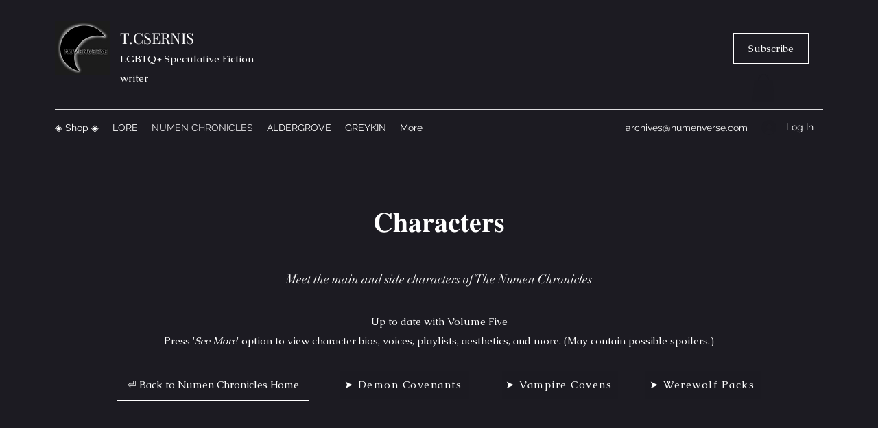

--- FILE ---
content_type: text/html; charset=UTF-8
request_url: https://www.numenverse.com/characters
body_size: 187113
content:
<!DOCTYPE html>
<html lang="en">
<head>
  
  <meta charset='utf-8'>
  <meta name="viewport" content="width=device-width, initial-scale=1" id="wixDesktopViewport" />
  <meta http-equiv="X-UA-Compatible" content="IE=edge">
  <meta name="generator" content="Wix.com Website Builder"/>

  <link rel="icon" sizes="192x192" href="https://static.wixstatic.com/media/4795db_866c840a20924458a10841eff76368ef%7Emv2.png/v1/fill/w_192%2Ch_192%2Clg_1%2Cusm_0.66_1.00_0.01/4795db_866c840a20924458a10841eff76368ef%7Emv2.png" type="image/png"/>
  <link rel="shortcut icon" href="https://static.wixstatic.com/media/4795db_866c840a20924458a10841eff76368ef%7Emv2.png/v1/fill/w_32%2Ch_32%2Clg_1%2Cusm_0.66_1.00_0.01/4795db_866c840a20924458a10841eff76368ef%7Emv2.png" type="image/png"/>
  <link rel="apple-touch-icon" href="https://static.wixstatic.com/media/4795db_866c840a20924458a10841eff76368ef%7Emv2.png/v1/fill/w_180%2Ch_180%2Clg_1%2Cusm_0.66_1.00_0.01/4795db_866c840a20924458a10841eff76368ef%7Emv2.png" type="image/png"/>

  <!-- Safari Pinned Tab Icon -->
  <!-- <link rel="mask-icon" href="https://static.wixstatic.com/media/4795db_866c840a20924458a10841eff76368ef%7Emv2.png/v1/fill/w_32%2Ch_32%2Clg_1%2Cusm_0.66_1.00_0.01/4795db_866c840a20924458a10841eff76368ef%7Emv2.png"> -->

  <!-- Original trials -->
  


  <!-- Segmenter Polyfill -->
  <script>
    if (!window.Intl || !window.Intl.Segmenter) {
      (function() {
        var script = document.createElement('script');
        script.src = 'https://static.parastorage.com/unpkg/@formatjs/intl-segmenter@11.7.10/polyfill.iife.js';
        document.head.appendChild(script);
      })();
    }
  </script>

  <!-- Legacy Polyfills -->
  <script nomodule="" src="https://static.parastorage.com/unpkg/core-js-bundle@3.2.1/minified.js"></script>
  <script nomodule="" src="https://static.parastorage.com/unpkg/focus-within-polyfill@5.0.9/dist/focus-within-polyfill.js"></script>

  <!-- Performance API Polyfills -->
  <script>
  (function () {
    var noop = function noop() {};
    if ("performance" in window === false) {
      window.performance = {};
    }
    window.performance.mark = performance.mark || noop;
    window.performance.measure = performance.measure || noop;
    if ("now" in window.performance === false) {
      var nowOffset = Date.now();
      if (performance.timing && performance.timing.navigationStart) {
        nowOffset = performance.timing.navigationStart;
      }
      window.performance.now = function now() {
        return Date.now() - nowOffset;
      };
    }
  })();
  </script>

  <!-- Globals Definitions -->
  <script>
    (function () {
      var now = Date.now()
      window.initialTimestamps = {
        initialTimestamp: now,
        initialRequestTimestamp: Math.round(performance.timeOrigin ? performance.timeOrigin : now - performance.now())
      }

      window.thunderboltTag = "libs-releases-GA-local"
      window.thunderboltVersion = "1.16736.0"
    })();
  </script>

  <!-- Essential Viewer Model -->
  <script type="application/json" id="wix-essential-viewer-model">{"fleetConfig":{"fleetName":"wix-thunderbolt","type":"GA","code":0},"mode":{"qa":false,"enableTestApi":false,"debug":false,"ssrIndicator":false,"ssrOnly":false,"siteAssetsFallback":"enable","versionIndicator":false},"componentsLibrariesTopology":[{"artifactId":"editor-elements","namespace":"wixui","url":"https:\/\/static.parastorage.com\/services\/editor-elements\/1.14821.0"},{"artifactId":"editor-elements","namespace":"dsgnsys","url":"https:\/\/static.parastorage.com\/services\/editor-elements\/1.14821.0"}],"siteFeaturesConfigs":{"sessionManager":{"isRunningInDifferentSiteContext":false}},"language":{"userLanguage":"en"},"siteAssets":{"clientTopology":{"mediaRootUrl":"https:\/\/static.wixstatic.com","staticMediaUrl":"https:\/\/static.wixstatic.com\/media","moduleRepoUrl":"https:\/\/static.parastorage.com\/unpkg","fileRepoUrl":"https:\/\/static.parastorage.com\/services","viewerAppsUrl":"https:\/\/viewer-apps.parastorage.com","viewerAssetsUrl":"https:\/\/viewer-assets.parastorage.com","siteAssetsUrl":"https:\/\/siteassets.parastorage.com","pageJsonServerUrls":["https:\/\/pages.parastorage.com","https:\/\/staticorigin.wixstatic.com","https:\/\/www.numenverse.com","https:\/\/fallback.wix.com\/wix-html-editor-pages-webapp\/page"],"pathOfTBModulesInFileRepoForFallback":"wix-thunderbolt\/dist\/"}},"siteFeatures":["accessibility","appMonitoring","assetsLoader","builderContextProviders","builderModuleLoader","businessLogger","captcha","clickHandlerRegistrar","commonConfig","componentsLoader","componentsRegistry","consentPolicy","contentReflow","customCss","cyclicTabbing","domSelectors","domStore","dynamicPages","environmentWixCodeSdk","environment","lightbox","locationWixCodeSdk","mpaNavigation","navigationManager","navigationPhases","ooi","pages","panorama","protectedPages","renderer","reporter","routerFetch","router","scrollRestoration","seoWixCodeSdk","seo","sessionManager","siteMembersWixCodeSdk","siteMembers","siteScrollBlocker","siteWixCodeSdk","speculationRules","ssrCache","stores","structureApi","thunderboltInitializer","tpaCommons","translations","usedPlatformApis","warmupData","windowMessageRegistrar","windowWixCodeSdk","wixCustomElementComponent","wixEmbedsApi","componentsReact","platform"],"site":{"externalBaseUrl":"https:\/\/www.numenverse.com","isSEO":false},"media":{"staticMediaUrl":"https:\/\/static.wixstatic.com\/media","mediaRootUrl":"https:\/\/static.wixstatic.com\/","staticVideoUrl":"https:\/\/video.wixstatic.com\/"},"requestUrl":"https:\/\/www.numenverse.com\/characters","rollout":{"siteAssetsVersionsRollout":false,"isDACRollout":0,"isTBRollout":false},"commonConfig":{"brand":"wix","host":"VIEWER","bsi":"","consentPolicy":{},"consentPolicyHeader":{},"siteRevision":"6039","renderingFlow":"NONE","language":"en","locale":"en-gb"},"interactionSampleRatio":0.01,"dynamicModelUrl":"https:\/\/www.numenverse.com\/_api\/v2\/dynamicmodel","accessTokensUrl":"https:\/\/www.numenverse.com\/_api\/v1\/access-tokens","isExcludedFromSecurityExperiments":false,"experiments":{"specs.thunderbolt.hardenFetchAndXHR":true,"specs.thunderbolt.securityExperiments":true,"specs.thunderbolt.browserCacheReload":true,"specs.thunderbolt.addIdAsClassName":true}}</script>
  <script>window.viewerModel = JSON.parse(document.getElementById('wix-essential-viewer-model').textContent)</script>

  <script>
    window.commonConfig = viewerModel.commonConfig
  </script>

  
  <!-- BEGIN handleAccessTokens bundle -->

  <script data-url="https://static.parastorage.com/services/wix-thunderbolt/dist/handleAccessTokens.inline.4f2f9a53.bundle.min.js">(()=>{"use strict";function e(e){let{context:o,property:r,value:n,enumerable:i=!0}=e,c=e.get,l=e.set;if(!r||void 0===n&&!c&&!l)return new Error("property and value are required");let a=o||globalThis,s=a?.[r],u={};if(void 0!==n)u.value=n;else{if(c){let e=t(c);e&&(u.get=e)}if(l){let e=t(l);e&&(u.set=e)}}let p={...u,enumerable:i||!1,configurable:!1};void 0!==n&&(p.writable=!1);try{Object.defineProperty(a,r,p)}catch(e){return e instanceof TypeError?s:e}return s}function t(e,t){return"function"==typeof e?e:!0===e?.async&&"function"==typeof e.func?t?async function(t){return e.func(t)}:async function(){return e.func()}:"function"==typeof e?.func?e.func:void 0}try{e({property:"strictDefine",value:e})}catch{}try{e({property:"defineStrictObject",value:r})}catch{}try{e({property:"defineStrictMethod",value:n})}catch{}var o=["toString","toLocaleString","valueOf","constructor","prototype"];function r(t){let{context:n,property:c,propertiesToExclude:l=[],skipPrototype:a=!1,hardenPrototypePropertiesToExclude:s=[]}=t;if(!c)return new Error("property is required");let u=(n||globalThis)[c],p={},f=i(n,c);u&&("object"==typeof u||"function"==typeof u)&&Reflect.ownKeys(u).forEach(t=>{if(!l.includes(t)&&!o.includes(t)){let o=i(u,t);if(o&&(o.writable||o.configurable)){let{value:r,get:n,set:i,enumerable:c=!1}=o,l={};void 0!==r?l.value=r:n?l.get=n:i&&(l.set=i);try{let o=e({context:u,property:t,...l,enumerable:c});p[t]=o}catch(e){if(!(e instanceof TypeError))throw e;try{p[t]=o.value||o.get||o.set}catch{}}}}});let d={originalObject:u,originalProperties:p};if(!a&&void 0!==u?.prototype){let e=r({context:u,property:"prototype",propertiesToExclude:s,skipPrototype:!0});e instanceof Error||(d.originalPrototype=e?.originalObject,d.originalPrototypeProperties=e?.originalProperties)}return e({context:n,property:c,value:u,enumerable:f?.enumerable}),d}function n(t,o){let r=(o||globalThis)[t],n=i(o||globalThis,t);return r&&n&&(n.writable||n.configurable)?(Object.freeze(r),e({context:globalThis,property:t,value:r})):r}function i(e,t){if(e&&t)try{return Reflect.getOwnPropertyDescriptor(e,t)}catch{return}}function c(e){if("string"!=typeof e)return e;try{return decodeURIComponent(e).toLowerCase().trim()}catch{return e.toLowerCase().trim()}}function l(e,t){let o="";if("string"==typeof e)o=e.split("=")[0]?.trim()||"";else{if(!e||"string"!=typeof e.name)return!1;o=e.name}return t.has(c(o)||"")}function a(e,t){let o;return o="string"==typeof e?e.split(";").map(e=>e.trim()).filter(e=>e.length>0):e||[],o.filter(e=>!l(e,t))}var s=null;function u(){return null===s&&(s=typeof Document>"u"?void 0:Object.getOwnPropertyDescriptor(Document.prototype,"cookie")),s}function p(t,o){if(!globalThis?.cookieStore)return;let r=globalThis.cookieStore.get.bind(globalThis.cookieStore),n=globalThis.cookieStore.getAll.bind(globalThis.cookieStore),i=globalThis.cookieStore.set.bind(globalThis.cookieStore),c=globalThis.cookieStore.delete.bind(globalThis.cookieStore);return e({context:globalThis.CookieStore.prototype,property:"get",value:async function(e){return l(("string"==typeof e?e:e.name)||"",t)?null:r.call(this,e)},enumerable:!0}),e({context:globalThis.CookieStore.prototype,property:"getAll",value:async function(){return a(await n.apply(this,Array.from(arguments)),t)},enumerable:!0}),e({context:globalThis.CookieStore.prototype,property:"set",value:async function(){let e=Array.from(arguments);if(!l(1===e.length?e[0].name:e[0],t))return i.apply(this,e);o&&console.warn(o)},enumerable:!0}),e({context:globalThis.CookieStore.prototype,property:"delete",value:async function(){let e=Array.from(arguments);if(!l(1===e.length?e[0].name:e[0],t))return c.apply(this,e)},enumerable:!0}),e({context:globalThis.cookieStore,property:"prototype",value:globalThis.CookieStore.prototype,enumerable:!1}),e({context:globalThis,property:"cookieStore",value:globalThis.cookieStore,enumerable:!0}),{get:r,getAll:n,set:i,delete:c}}var f=["TextEncoder","TextDecoder","XMLHttpRequestEventTarget","EventTarget","URL","JSON","Reflect","Object","Array","Map","Set","WeakMap","WeakSet","Promise","Symbol","Error"],d=["addEventListener","removeEventListener","dispatchEvent","encodeURI","encodeURIComponent","decodeURI","decodeURIComponent"];const y=(e,t)=>{try{const o=t?t.get.call(document):document.cookie;return o.split(";").map(e=>e.trim()).filter(t=>t?.startsWith(e))[0]?.split("=")[1]}catch(e){return""}},g=(e="",t="",o="/")=>`${e}=; ${t?`domain=${t};`:""} max-age=0; path=${o}; expires=Thu, 01 Jan 1970 00:00:01 GMT`;function m(){(function(){if("undefined"!=typeof window){const e=performance.getEntriesByType("navigation")[0];return"back_forward"===(e?.type||"")}return!1})()&&function(){const{counter:e}=function(){const e=b("getItem");if(e){const[t,o]=e.split("-"),r=o?parseInt(o,10):0;if(r>=3){const e=t?Number(t):0;if(Date.now()-e>6e4)return{counter:0}}return{counter:r}}return{counter:0}}();e<3?(!function(e=1){b("setItem",`${Date.now()}-${e}`)}(e+1),window.location.reload()):console.error("ATS: Max reload attempts reached")}()}function b(e,t){try{return sessionStorage[e]("reload",t||"")}catch(e){console.error("ATS: Error calling sessionStorage:",e)}}const h="client-session-bind",v="sec-fetch-unsupported",{experiments:w}=window.viewerModel,T=[h,"client-binding",v,"svSession","smSession","server-session-bind","wixSession2","wixSession3"].map(e=>e.toLowerCase()),{cookie:S}=function(t,o){let r=new Set(t);return e({context:document,property:"cookie",set:{func:e=>function(e,t,o,r){let n=u(),i=c(t.split(";")[0]||"")||"";[...o].every(e=>!i.startsWith(e.toLowerCase()))&&n?.set?n.set.call(e,t):r&&console.warn(r)}(document,e,r,o)},get:{func:()=>function(e,t){let o=u();if(!o?.get)throw new Error("Cookie descriptor or getter not available");return a(o.get.call(e),t).join("; ")}(document,r)},enumerable:!0}),{cookieStore:p(r,o),cookie:u()}}(T),k="tbReady",x="security_overrideGlobals",{experiments:E,siteFeaturesConfigs:C,accessTokensUrl:P}=window.viewerModel,R=P,M={},O=(()=>{const e=y(h,S);if(w["specs.thunderbolt.browserCacheReload"]){y(v,S)||e?b("removeItem"):m()}return(()=>{const e=g(h),t=g(h,location.hostname);S.set.call(document,e),S.set.call(document,t)})(),e})();O&&(M["client-binding"]=O);const D=fetch;addEventListener(k,function e(t){const{logger:o}=t.detail;try{window.tb.init({fetch:D,fetchHeaders:M})}catch(e){const t=new Error("TB003");o.meter(`${x}_${t.message}`,{paramsOverrides:{errorType:x,eventString:t.message}}),window?.viewerModel?.mode.debug&&console.error(e)}finally{removeEventListener(k,e)}}),E["specs.thunderbolt.hardenFetchAndXHR"]||(window.fetchDynamicModel=()=>C.sessionManager.isRunningInDifferentSiteContext?Promise.resolve({}):fetch(R,{credentials:"same-origin",headers:M}).then(function(e){if(!e.ok)throw new Error(`[${e.status}]${e.statusText}`);return e.json()}),window.dynamicModelPromise=window.fetchDynamicModel())})();
//# sourceMappingURL=https://static.parastorage.com/services/wix-thunderbolt/dist/handleAccessTokens.inline.4f2f9a53.bundle.min.js.map</script>

<!-- END handleAccessTokens bundle -->

<!-- BEGIN overrideGlobals bundle -->

<script data-url="https://static.parastorage.com/services/wix-thunderbolt/dist/overrideGlobals.inline.ec13bfcf.bundle.min.js">(()=>{"use strict";function e(e){let{context:r,property:o,value:n,enumerable:i=!0}=e,c=e.get,a=e.set;if(!o||void 0===n&&!c&&!a)return new Error("property and value are required");let l=r||globalThis,u=l?.[o],s={};if(void 0!==n)s.value=n;else{if(c){let e=t(c);e&&(s.get=e)}if(a){let e=t(a);e&&(s.set=e)}}let p={...s,enumerable:i||!1,configurable:!1};void 0!==n&&(p.writable=!1);try{Object.defineProperty(l,o,p)}catch(e){return e instanceof TypeError?u:e}return u}function t(e,t){return"function"==typeof e?e:!0===e?.async&&"function"==typeof e.func?t?async function(t){return e.func(t)}:async function(){return e.func()}:"function"==typeof e?.func?e.func:void 0}try{e({property:"strictDefine",value:e})}catch{}try{e({property:"defineStrictObject",value:o})}catch{}try{e({property:"defineStrictMethod",value:n})}catch{}var r=["toString","toLocaleString","valueOf","constructor","prototype"];function o(t){let{context:n,property:c,propertiesToExclude:a=[],skipPrototype:l=!1,hardenPrototypePropertiesToExclude:u=[]}=t;if(!c)return new Error("property is required");let s=(n||globalThis)[c],p={},f=i(n,c);s&&("object"==typeof s||"function"==typeof s)&&Reflect.ownKeys(s).forEach(t=>{if(!a.includes(t)&&!r.includes(t)){let r=i(s,t);if(r&&(r.writable||r.configurable)){let{value:o,get:n,set:i,enumerable:c=!1}=r,a={};void 0!==o?a.value=o:n?a.get=n:i&&(a.set=i);try{let r=e({context:s,property:t,...a,enumerable:c});p[t]=r}catch(e){if(!(e instanceof TypeError))throw e;try{p[t]=r.value||r.get||r.set}catch{}}}}});let d={originalObject:s,originalProperties:p};if(!l&&void 0!==s?.prototype){let e=o({context:s,property:"prototype",propertiesToExclude:u,skipPrototype:!0});e instanceof Error||(d.originalPrototype=e?.originalObject,d.originalPrototypeProperties=e?.originalProperties)}return e({context:n,property:c,value:s,enumerable:f?.enumerable}),d}function n(t,r){let o=(r||globalThis)[t],n=i(r||globalThis,t);return o&&n&&(n.writable||n.configurable)?(Object.freeze(o),e({context:globalThis,property:t,value:o})):o}function i(e,t){if(e&&t)try{return Reflect.getOwnPropertyDescriptor(e,t)}catch{return}}function c(e){if("string"!=typeof e)return e;try{return decodeURIComponent(e).toLowerCase().trim()}catch{return e.toLowerCase().trim()}}function a(e,t){return e instanceof Headers?e.forEach((r,o)=>{l(o,t)||e.delete(o)}):Object.keys(e).forEach(r=>{l(r,t)||delete e[r]}),e}function l(e,t){return!t.has(c(e)||"")}function u(e,t){let r=!0,o=function(e){let t,r;if(globalThis.Request&&e instanceof Request)t=e.url;else{if("function"!=typeof e?.toString)throw new Error("Unsupported type for url");t=e.toString()}try{return new URL(t).pathname}catch{return r=t.replace(/#.+/gi,"").split("?").shift(),r.startsWith("/")?r:`/${r}`}}(e),n=c(o);return n&&t.some(e=>n.includes(e))&&(r=!1),r}function s(t,r,o){let n=fetch,i=XMLHttpRequest,c=new Set(r);function s(){let e=new i,r=e.open,n=e.setRequestHeader;return e.open=function(){let n=Array.from(arguments),i=n[1];if(n.length<2||u(i,t))return r.apply(e,n);throw new Error(o||`Request not allowed for path ${i}`)},e.setRequestHeader=function(t,r){l(decodeURIComponent(t),c)&&n.call(e,t,r)},e}return e({property:"fetch",value:function(){let e=function(e,t){return globalThis.Request&&e[0]instanceof Request&&e[0]?.headers?a(e[0].headers,t):e[1]?.headers&&a(e[1].headers,t),e}(arguments,c);return u(arguments[0],t)?n.apply(globalThis,Array.from(e)):new Promise((e,t)=>{t(new Error(o||`Request not allowed for path ${arguments[0]}`))})},enumerable:!0}),e({property:"XMLHttpRequest",value:s,enumerable:!0}),Object.keys(i).forEach(e=>{s[e]=i[e]}),{fetch:n,XMLHttpRequest:i}}var p=["TextEncoder","TextDecoder","XMLHttpRequestEventTarget","EventTarget","URL","JSON","Reflect","Object","Array","Map","Set","WeakMap","WeakSet","Promise","Symbol","Error"],f=["addEventListener","removeEventListener","dispatchEvent","encodeURI","encodeURIComponent","decodeURI","decodeURIComponent"];const d=function(){let t=globalThis.open,r=document.open;function o(e,r,o){let n="string"!=typeof e,i=t.call(window,e,r,o);return n||e&&function(e){return e.startsWith("//")&&/(?:[a-z0-9](?:[a-z0-9-]{0,61}[a-z0-9])?\.)+[a-z0-9][a-z0-9-]{0,61}[a-z0-9]/g.test(`${location.protocol}:${e}`)&&(e=`${location.protocol}${e}`),!e.startsWith("http")||new URL(e).hostname===location.hostname}(e)?{}:i}return e({property:"open",value:o,context:globalThis,enumerable:!0}),e({property:"open",value:function(e,t,n){return e?o(e,t,n):r.call(document,e||"",t||"",n||"")},context:document,enumerable:!0}),{open:t,documentOpen:r}},y=function(){let t=document.createElement,r=Element.prototype.setAttribute,o=Element.prototype.setAttributeNS;return e({property:"createElement",context:document,value:function(n,i){let a=t.call(document,n,i);if("iframe"===c(n)){e({property:"srcdoc",context:a,get:()=>"",set:()=>{console.warn("`srcdoc` is not allowed in iframe elements.")}});let t=function(e,t){"srcdoc"!==e.toLowerCase()?r.call(a,e,t):console.warn("`srcdoc` attribute is not allowed to be set.")},n=function(e,t,r){"srcdoc"!==t.toLowerCase()?o.call(a,e,t,r):console.warn("`srcdoc` attribute is not allowed to be set.")};a.setAttribute=t,a.setAttributeNS=n}return a},enumerable:!0}),{createElement:t,setAttribute:r,setAttributeNS:o}},m=["client-binding"],b=["/_api/v1/access-tokens","/_api/v2/dynamicmodel","/_api/one-app-session-web/v3/businesses"],h=function(){let t=setTimeout,r=setInterval;return o("setTimeout",0,globalThis),o("setInterval",0,globalThis),{setTimeout:t,setInterval:r};function o(t,r,o){let n=o||globalThis,i=n[t];if(!i||"function"!=typeof i)throw new Error(`Function ${t} not found or is not a function`);e({property:t,value:function(){let e=Array.from(arguments);if("string"!=typeof e[r])return i.apply(n,e);console.warn(`Calling ${t} with a String Argument at index ${r} is not allowed`)},context:o,enumerable:!0})}},v=function(){if(navigator&&"serviceWorker"in navigator){let t=navigator.serviceWorker.register;return e({context:navigator.serviceWorker,property:"register",value:function(){console.log("Service worker registration is not allowed")},enumerable:!0}),{register:t}}return{}};performance.mark("overrideGlobals started");const{isExcludedFromSecurityExperiments:g,experiments:w}=window.viewerModel,E=!g&&w["specs.thunderbolt.securityExperiments"];try{d(),E&&y(),w["specs.thunderbolt.hardenFetchAndXHR"]&&E&&s(b,m),v(),(e=>{let t=[],r=[];r=r.concat(["TextEncoder","TextDecoder"]),e&&(r=r.concat(["XMLHttpRequestEventTarget","EventTarget"])),r=r.concat(["URL","JSON"]),e&&(t=t.concat(["addEventListener","removeEventListener"])),t=t.concat(["encodeURI","encodeURIComponent","decodeURI","decodeURIComponent"]),r=r.concat(["String","Number"]),e&&r.push("Object"),r=r.concat(["Reflect"]),t.forEach(e=>{n(e),["addEventListener","removeEventListener"].includes(e)&&n(e,document)}),r.forEach(e=>{o({property:e})})})(E),E&&h()}catch(e){window?.viewerModel?.mode.debug&&console.error(e);const t=new Error("TB006");window.fedops?.reportError(t,"security_overrideGlobals"),window.Sentry?window.Sentry.captureException(t):globalThis.defineStrictProperty("sentryBuffer",[t],window,!1)}performance.mark("overrideGlobals ended")})();
//# sourceMappingURL=https://static.parastorage.com/services/wix-thunderbolt/dist/overrideGlobals.inline.ec13bfcf.bundle.min.js.map</script>

<!-- END overrideGlobals bundle -->


  
  <script>
    window.commonConfig = viewerModel.commonConfig

	
  </script>

  <!-- Initial CSS -->
  <style data-url="https://static.parastorage.com/services/wix-thunderbolt/dist/main.347af09f.min.css">@keyframes slide-horizontal-new{0%{transform:translateX(100%)}}@keyframes slide-horizontal-old{80%{opacity:1}to{opacity:0;transform:translateX(-100%)}}@keyframes slide-vertical-new{0%{transform:translateY(-100%)}}@keyframes slide-vertical-old{80%{opacity:1}to{opacity:0;transform:translateY(100%)}}@keyframes out-in-new{0%{opacity:0}}@keyframes out-in-old{to{opacity:0}}:root:active-view-transition{view-transition-name:none}::view-transition{pointer-events:none}:root:active-view-transition::view-transition-new(page-group),:root:active-view-transition::view-transition-old(page-group){animation-duration:.6s;cursor:wait;pointer-events:all}:root:active-view-transition-type(SlideHorizontal)::view-transition-old(page-group){animation:slide-horizontal-old .6s cubic-bezier(.83,0,.17,1) forwards;mix-blend-mode:normal}:root:active-view-transition-type(SlideHorizontal)::view-transition-new(page-group){animation:slide-horizontal-new .6s cubic-bezier(.83,0,.17,1) backwards;mix-blend-mode:normal}:root:active-view-transition-type(SlideVertical)::view-transition-old(page-group){animation:slide-vertical-old .6s cubic-bezier(.83,0,.17,1) forwards;mix-blend-mode:normal}:root:active-view-transition-type(SlideVertical)::view-transition-new(page-group){animation:slide-vertical-new .6s cubic-bezier(.83,0,.17,1) backwards;mix-blend-mode:normal}:root:active-view-transition-type(OutIn)::view-transition-old(page-group){animation:out-in-old .35s cubic-bezier(.22,1,.36,1) forwards}:root:active-view-transition-type(OutIn)::view-transition-new(page-group){animation:out-in-new .35s cubic-bezier(.64,0,.78,0) .35s backwards}@media(prefers-reduced-motion:reduce){::view-transition-group(*),::view-transition-new(*),::view-transition-old(*){animation:none!important}}body,html{background:transparent;border:0;margin:0;outline:0;padding:0;vertical-align:baseline}body{--scrollbar-width:0px;font-family:Arial,Helvetica,sans-serif;font-size:10px}body,html{height:100%}body{overflow-x:auto;overflow-y:scroll}body:not(.responsive) #site-root{min-width:var(--site-width);width:100%}body:not([data-js-loaded]) [data-hide-prejs]{visibility:hidden}interact-element{display:contents}#SITE_CONTAINER{position:relative}:root{--one-unit:1vw;--section-max-width:9999px;--spx-stopper-max:9999px;--spx-stopper-min:0px;--browser-zoom:1}@supports(-webkit-appearance:none) and (stroke-color:transparent){:root{--safari-sticky-fix:opacity;--experimental-safari-sticky-fix:translateZ(0)}}@supports(container-type:inline-size){:root{--one-unit:1cqw}}[id^=oldHoverBox-]{mix-blend-mode:plus-lighter;transition:opacity .5s ease,visibility .5s ease}[data-mesh-id$=inlineContent-gridContainer]:has(>[id^=oldHoverBox-]){isolation:isolate}</style>
<style data-url="https://static.parastorage.com/services/wix-thunderbolt/dist/main.renderer.9cb0985f.min.css">a,abbr,acronym,address,applet,b,big,blockquote,button,caption,center,cite,code,dd,del,dfn,div,dl,dt,em,fieldset,font,footer,form,h1,h2,h3,h4,h5,h6,header,i,iframe,img,ins,kbd,label,legend,li,nav,object,ol,p,pre,q,s,samp,section,small,span,strike,strong,sub,sup,table,tbody,td,tfoot,th,thead,title,tr,tt,u,ul,var{background:transparent;border:0;margin:0;outline:0;padding:0;vertical-align:baseline}input,select,textarea{box-sizing:border-box;font-family:Helvetica,Arial,sans-serif}ol,ul{list-style:none}blockquote,q{quotes:none}ins{text-decoration:none}del{text-decoration:line-through}table{border-collapse:collapse;border-spacing:0}a{cursor:pointer;text-decoration:none}.testStyles{overflow-y:hidden}.reset-button{-webkit-appearance:none;background:none;border:0;color:inherit;font:inherit;line-height:normal;outline:0;overflow:visible;padding:0;-webkit-user-select:none;-moz-user-select:none;-ms-user-select:none}:focus{outline:none}body.device-mobile-optimized:not(.disable-site-overflow){overflow-x:hidden;overflow-y:scroll}body.device-mobile-optimized:not(.responsive) #SITE_CONTAINER{margin-left:auto;margin-right:auto;overflow-x:visible;position:relative;width:320px}body.device-mobile-optimized:not(.responsive):not(.blockSiteScrolling) #SITE_CONTAINER{margin-top:0}body.device-mobile-optimized>*{max-width:100%!important}body.device-mobile-optimized #site-root{overflow-x:hidden;overflow-y:hidden}@supports(overflow:clip){body.device-mobile-optimized #site-root{overflow-x:clip;overflow-y:clip}}body.device-mobile-non-optimized #SITE_CONTAINER #site-root{overflow-x:clip;overflow-y:clip}body.device-mobile-non-optimized.fullScreenMode{background-color:#5f6360}body.device-mobile-non-optimized.fullScreenMode #MOBILE_ACTIONS_MENU,body.device-mobile-non-optimized.fullScreenMode #SITE_BACKGROUND,body.device-mobile-non-optimized.fullScreenMode #site-root,body.fullScreenMode #WIX_ADS{visibility:hidden}body.fullScreenMode{overflow-x:hidden!important;overflow-y:hidden!important}body.fullScreenMode.device-mobile-optimized #TINY_MENU{opacity:0;pointer-events:none}body.fullScreenMode-scrollable.device-mobile-optimized{overflow-x:hidden!important;overflow-y:auto!important}body.fullScreenMode-scrollable.device-mobile-optimized #masterPage,body.fullScreenMode-scrollable.device-mobile-optimized #site-root{overflow-x:hidden!important;overflow-y:hidden!important}body.fullScreenMode-scrollable.device-mobile-optimized #SITE_BACKGROUND,body.fullScreenMode-scrollable.device-mobile-optimized #masterPage{height:auto!important}body.fullScreenMode-scrollable.device-mobile-optimized #masterPage.mesh-layout{height:0!important}body.blockSiteScrolling,body.siteScrollingBlocked{position:fixed;width:100%}body.blockSiteScrolling #SITE_CONTAINER{margin-top:calc(var(--blocked-site-scroll-margin-top)*-1)}#site-root{margin:0 auto;min-height:100%;position:relative;top:var(--wix-ads-height)}#site-root img:not([src]){visibility:hidden}#site-root svg img:not([src]){visibility:visible}.auto-generated-link{color:inherit}#SCROLL_TO_BOTTOM,#SCROLL_TO_TOP{height:0}.has-click-trigger{cursor:pointer}.fullScreenOverlay{bottom:0;display:flex;justify-content:center;left:0;overflow-y:hidden;position:fixed;right:0;top:-60px;z-index:1005}.fullScreenOverlay>.fullScreenOverlayContent{bottom:0;left:0;margin:0 auto;overflow:hidden;position:absolute;right:0;top:60px;transform:translateZ(0)}[data-mesh-id$=centeredContent],[data-mesh-id$=form],[data-mesh-id$=inlineContent]{pointer-events:none;position:relative}[data-mesh-id$=-gridWrapper],[data-mesh-id$=-rotated-wrapper]{pointer-events:none}[data-mesh-id$=-gridContainer]>*,[data-mesh-id$=-rotated-wrapper]>*,[data-mesh-id$=inlineContent]>:not([data-mesh-id$=-gridContainer]){pointer-events:auto}.device-mobile-optimized #masterPage.mesh-layout #SOSP_CONTAINER_CUSTOM_ID{grid-area:2/1/3/2;-ms-grid-row:2;position:relative}#masterPage.mesh-layout{-ms-grid-rows:max-content max-content min-content max-content;-ms-grid-columns:100%;align-items:start;display:-ms-grid;display:grid;grid-template-columns:100%;grid-template-rows:max-content max-content min-content max-content;justify-content:stretch}#masterPage.mesh-layout #PAGES_CONTAINER,#masterPage.mesh-layout #SITE_FOOTER-placeholder,#masterPage.mesh-layout #SITE_FOOTER_WRAPPER,#masterPage.mesh-layout #SITE_HEADER-placeholder,#masterPage.mesh-layout #SITE_HEADER_WRAPPER,#masterPage.mesh-layout #SOSP_CONTAINER_CUSTOM_ID[data-state~=mobileView],#masterPage.mesh-layout #soapAfterPagesContainer,#masterPage.mesh-layout #soapBeforePagesContainer{-ms-grid-row-align:start;-ms-grid-column-align:start;-ms-grid-column:1}#masterPage.mesh-layout #SITE_HEADER-placeholder,#masterPage.mesh-layout #SITE_HEADER_WRAPPER{grid-area:1/1/2/2;-ms-grid-row:1}#masterPage.mesh-layout #PAGES_CONTAINER,#masterPage.mesh-layout #soapAfterPagesContainer,#masterPage.mesh-layout #soapBeforePagesContainer{grid-area:3/1/4/2;-ms-grid-row:3}#masterPage.mesh-layout #soapAfterPagesContainer,#masterPage.mesh-layout #soapBeforePagesContainer{width:100%}#masterPage.mesh-layout #PAGES_CONTAINER{align-self:stretch}#masterPage.mesh-layout main#PAGES_CONTAINER{display:block}#masterPage.mesh-layout #SITE_FOOTER-placeholder,#masterPage.mesh-layout #SITE_FOOTER_WRAPPER{grid-area:4/1/5/2;-ms-grid-row:4}#masterPage.mesh-layout #SITE_PAGES,#masterPage.mesh-layout [data-mesh-id=PAGES_CONTAINERcenteredContent],#masterPage.mesh-layout [data-mesh-id=PAGES_CONTAINERinlineContent]{height:100%}#masterPage.mesh-layout.desktop>*{width:100%}#masterPage.mesh-layout #PAGES_CONTAINER,#masterPage.mesh-layout #SITE_FOOTER,#masterPage.mesh-layout #SITE_FOOTER_WRAPPER,#masterPage.mesh-layout #SITE_HEADER,#masterPage.mesh-layout #SITE_HEADER_WRAPPER,#masterPage.mesh-layout #SITE_PAGES,#masterPage.mesh-layout #masterPageinlineContent{position:relative}#masterPage.mesh-layout #SITE_HEADER{grid-area:1/1/2/2}#masterPage.mesh-layout #SITE_FOOTER{grid-area:4/1/5/2}#masterPage.mesh-layout.overflow-x-clip #SITE_FOOTER,#masterPage.mesh-layout.overflow-x-clip #SITE_HEADER{overflow-x:clip}[data-z-counter]{z-index:0}[data-z-counter="0"]{z-index:auto}.wixSiteProperties{-webkit-font-smoothing:antialiased;-moz-osx-font-smoothing:grayscale}:root{--wst-button-color-fill-primary:rgb(var(--color_48));--wst-button-color-border-primary:rgb(var(--color_49));--wst-button-color-text-primary:rgb(var(--color_50));--wst-button-color-fill-primary-hover:rgb(var(--color_51));--wst-button-color-border-primary-hover:rgb(var(--color_52));--wst-button-color-text-primary-hover:rgb(var(--color_53));--wst-button-color-fill-primary-disabled:rgb(var(--color_54));--wst-button-color-border-primary-disabled:rgb(var(--color_55));--wst-button-color-text-primary-disabled:rgb(var(--color_56));--wst-button-color-fill-secondary:rgb(var(--color_57));--wst-button-color-border-secondary:rgb(var(--color_58));--wst-button-color-text-secondary:rgb(var(--color_59));--wst-button-color-fill-secondary-hover:rgb(var(--color_60));--wst-button-color-border-secondary-hover:rgb(var(--color_61));--wst-button-color-text-secondary-hover:rgb(var(--color_62));--wst-button-color-fill-secondary-disabled:rgb(var(--color_63));--wst-button-color-border-secondary-disabled:rgb(var(--color_64));--wst-button-color-text-secondary-disabled:rgb(var(--color_65));--wst-color-fill-base-1:rgb(var(--color_36));--wst-color-fill-base-2:rgb(var(--color_37));--wst-color-fill-base-shade-1:rgb(var(--color_38));--wst-color-fill-base-shade-2:rgb(var(--color_39));--wst-color-fill-base-shade-3:rgb(var(--color_40));--wst-color-fill-accent-1:rgb(var(--color_41));--wst-color-fill-accent-2:rgb(var(--color_42));--wst-color-fill-accent-3:rgb(var(--color_43));--wst-color-fill-accent-4:rgb(var(--color_44));--wst-color-fill-background-primary:rgb(var(--color_11));--wst-color-fill-background-secondary:rgb(var(--color_12));--wst-color-text-primary:rgb(var(--color_15));--wst-color-text-secondary:rgb(var(--color_14));--wst-color-action:rgb(var(--color_18));--wst-color-disabled:rgb(var(--color_39));--wst-color-title:rgb(var(--color_45));--wst-color-subtitle:rgb(var(--color_46));--wst-color-line:rgb(var(--color_47));--wst-font-style-h2:var(--font_2);--wst-font-style-h3:var(--font_3);--wst-font-style-h4:var(--font_4);--wst-font-style-h5:var(--font_5);--wst-font-style-h6:var(--font_6);--wst-font-style-body-large:var(--font_7);--wst-font-style-body-medium:var(--font_8);--wst-font-style-body-small:var(--font_9);--wst-font-style-body-x-small:var(--font_10);--wst-color-custom-1:rgb(var(--color_13));--wst-color-custom-2:rgb(var(--color_16));--wst-color-custom-3:rgb(var(--color_17));--wst-color-custom-4:rgb(var(--color_19));--wst-color-custom-5:rgb(var(--color_20));--wst-color-custom-6:rgb(var(--color_21));--wst-color-custom-7:rgb(var(--color_22));--wst-color-custom-8:rgb(var(--color_23));--wst-color-custom-9:rgb(var(--color_24));--wst-color-custom-10:rgb(var(--color_25));--wst-color-custom-11:rgb(var(--color_26));--wst-color-custom-12:rgb(var(--color_27));--wst-color-custom-13:rgb(var(--color_28));--wst-color-custom-14:rgb(var(--color_29));--wst-color-custom-15:rgb(var(--color_30));--wst-color-custom-16:rgb(var(--color_31));--wst-color-custom-17:rgb(var(--color_32));--wst-color-custom-18:rgb(var(--color_33));--wst-color-custom-19:rgb(var(--color_34));--wst-color-custom-20:rgb(var(--color_35))}.wix-presets-wrapper{display:contents}</style>

  <meta name="format-detection" content="telephone=no">
  <meta name="skype_toolbar" content="skype_toolbar_parser_compatible">
  
  

  

  
      <!--pageHtmlEmbeds.head start-->
      <script type="wix/htmlEmbeds" id="pageHtmlEmbeds.head start"></script>
    
      <script type="wix/htmlEmbeds" id="pageHtmlEmbeds.head end"></script>
      <!--pageHtmlEmbeds.head end-->
  

  <!-- head performance data start -->
  
  <!-- head performance data end -->
  

    


<meta http-equiv="X-Wix-Meta-Site-Id" content="033902cf-5429-4e3b-b307-7d0a2a34b1a5">
<meta http-equiv="X-Wix-Application-Instance-Id" content="de727a26-6d5f-45c0-a029-4e75120e7c16">

    <meta http-equiv="X-Wix-Published-Version" content="6039"/>



    <meta http-equiv="etag" content="bug"/>

<!-- render-head end -->

<style data-href="https://static.parastorage.com/services/editor-elements-library/dist/thunderbolt/rb_wixui.thunderbolt_bootstrap.a1b00b19.min.css">.cwL6XW{cursor:pointer}.sNF2R0{opacity:0}.hLoBV3{transition:opacity var(--transition-duration) cubic-bezier(.37,0,.63,1)}.Rdf41z,.hLoBV3{opacity:1}.ftlZWo{transition:opacity var(--transition-duration) cubic-bezier(.37,0,.63,1)}.ATGlOr,.ftlZWo{opacity:0}.KQSXD0{transition:opacity var(--transition-duration) cubic-bezier(.64,0,.78,0)}.KQSXD0,.pagQKE{opacity:1}._6zG5H{opacity:0;transition:opacity var(--transition-duration) cubic-bezier(.22,1,.36,1)}.BB49uC{transform:translateX(100%)}.j9xE1V{transition:transform var(--transition-duration) cubic-bezier(.87,0,.13,1)}.ICs7Rs,.j9xE1V{transform:translateX(0)}.DxijZJ{transition:transform var(--transition-duration) cubic-bezier(.87,0,.13,1)}.B5kjYq,.DxijZJ{transform:translateX(-100%)}.cJijIV{transition:transform var(--transition-duration) cubic-bezier(.87,0,.13,1)}.cJijIV,.hOxaWM{transform:translateX(0)}.T9p3fN{transform:translateX(100%);transition:transform var(--transition-duration) cubic-bezier(.87,0,.13,1)}.qDxYJm{transform:translateY(100%)}.aA9V0P{transition:transform var(--transition-duration) cubic-bezier(.87,0,.13,1)}.YPXPAS,.aA9V0P{transform:translateY(0)}.Xf2zsA{transition:transform var(--transition-duration) cubic-bezier(.87,0,.13,1)}.Xf2zsA,.y7Kt7s{transform:translateY(-100%)}.EeUgMu{transition:transform var(--transition-duration) cubic-bezier(.87,0,.13,1)}.EeUgMu,.fdHrtm{transform:translateY(0)}.WIFaG4{transform:translateY(100%);transition:transform var(--transition-duration) cubic-bezier(.87,0,.13,1)}body:not(.responsive) .JsJXaX{overflow-x:clip}:root:active-view-transition .JsJXaX{view-transition-name:page-group}.AnQkDU{display:grid;grid-template-columns:1fr;grid-template-rows:1fr;height:100%}.AnQkDU>div{align-self:stretch!important;grid-area:1/1/2/2;justify-self:stretch!important}.StylableButton2545352419__root{-archetype:box;border:none;box-sizing:border-box;cursor:pointer;display:block;height:100%;min-height:10px;min-width:10px;padding:0;touch-action:manipulation;width:100%}.StylableButton2545352419__root[disabled]{pointer-events:none}.StylableButton2545352419__root:not(:hover):not([disabled]).StylableButton2545352419--hasBackgroundColor{background-color:var(--corvid-background-color)!important}.StylableButton2545352419__root:hover:not([disabled]).StylableButton2545352419--hasHoverBackgroundColor{background-color:var(--corvid-hover-background-color)!important}.StylableButton2545352419__root:not(:hover)[disabled].StylableButton2545352419--hasDisabledBackgroundColor{background-color:var(--corvid-disabled-background-color)!important}.StylableButton2545352419__root:not(:hover):not([disabled]).StylableButton2545352419--hasBorderColor{border-color:var(--corvid-border-color)!important}.StylableButton2545352419__root:hover:not([disabled]).StylableButton2545352419--hasHoverBorderColor{border-color:var(--corvid-hover-border-color)!important}.StylableButton2545352419__root:not(:hover)[disabled].StylableButton2545352419--hasDisabledBorderColor{border-color:var(--corvid-disabled-border-color)!important}.StylableButton2545352419__root.StylableButton2545352419--hasBorderRadius{border-radius:var(--corvid-border-radius)!important}.StylableButton2545352419__root.StylableButton2545352419--hasBorderWidth{border-width:var(--corvid-border-width)!important}.StylableButton2545352419__root:not(:hover):not([disabled]).StylableButton2545352419--hasColor,.StylableButton2545352419__root:not(:hover):not([disabled]).StylableButton2545352419--hasColor .StylableButton2545352419__label{color:var(--corvid-color)!important}.StylableButton2545352419__root:hover:not([disabled]).StylableButton2545352419--hasHoverColor,.StylableButton2545352419__root:hover:not([disabled]).StylableButton2545352419--hasHoverColor .StylableButton2545352419__label{color:var(--corvid-hover-color)!important}.StylableButton2545352419__root:not(:hover)[disabled].StylableButton2545352419--hasDisabledColor,.StylableButton2545352419__root:not(:hover)[disabled].StylableButton2545352419--hasDisabledColor .StylableButton2545352419__label{color:var(--corvid-disabled-color)!important}.StylableButton2545352419__link{-archetype:box;box-sizing:border-box;color:#000;text-decoration:none}.StylableButton2545352419__container{align-items:center;display:flex;flex-basis:auto;flex-direction:row;flex-grow:1;height:100%;justify-content:center;overflow:hidden;transition:all .2s ease,visibility 0s;width:100%}.StylableButton2545352419__label{-archetype:text;-controller-part-type:LayoutChildDisplayDropdown,LayoutFlexChildSpacing(first);max-width:100%;min-width:1.8em;overflow:hidden;text-align:center;text-overflow:ellipsis;transition:inherit;white-space:nowrap}.StylableButton2545352419__root.StylableButton2545352419--isMaxContent .StylableButton2545352419__label{text-overflow:unset}.StylableButton2545352419__root.StylableButton2545352419--isWrapText .StylableButton2545352419__label{min-width:10px;overflow-wrap:break-word;white-space:break-spaces;word-break:break-word}.StylableButton2545352419__icon{-archetype:icon;-controller-part-type:LayoutChildDisplayDropdown,LayoutFlexChildSpacing(last);flex-shrink:0;height:50px;min-width:1px;transition:inherit}.StylableButton2545352419__icon.StylableButton2545352419--override{display:block!important}.StylableButton2545352419__icon svg,.StylableButton2545352419__icon>span{display:flex;height:inherit;width:inherit}.StylableButton2545352419__root:not(:hover):not([disalbed]).StylableButton2545352419--hasIconColor .StylableButton2545352419__icon svg{fill:var(--corvid-icon-color)!important;stroke:var(--corvid-icon-color)!important}.StylableButton2545352419__root:hover:not([disabled]).StylableButton2545352419--hasHoverIconColor .StylableButton2545352419__icon svg{fill:var(--corvid-hover-icon-color)!important;stroke:var(--corvid-hover-icon-color)!important}.StylableButton2545352419__root:not(:hover)[disabled].StylableButton2545352419--hasDisabledIconColor .StylableButton2545352419__icon svg{fill:var(--corvid-disabled-icon-color)!important;stroke:var(--corvid-disabled-icon-color)!important}.aeyn4z{bottom:0;left:0;position:absolute;right:0;top:0}.qQrFOK{cursor:pointer}.VDJedC{-webkit-tap-highlight-color:rgba(0,0,0,0);fill:var(--corvid-fill-color,var(--fill));fill-opacity:var(--fill-opacity);stroke:var(--corvid-stroke-color,var(--stroke));stroke-opacity:var(--stroke-opacity);stroke-width:var(--stroke-width);filter:var(--drop-shadow,none);opacity:var(--opacity);transform:var(--flip)}.VDJedC,.VDJedC svg{bottom:0;left:0;position:absolute;right:0;top:0}.VDJedC svg{height:var(--svg-calculated-height,100%);margin:auto;padding:var(--svg-calculated-padding,0);width:var(--svg-calculated-width,100%)}.VDJedC svg:not([data-type=ugc]){overflow:visible}.l4CAhn *{vector-effect:non-scaling-stroke}.Z_l5lU{-webkit-text-size-adjust:100%;-moz-text-size-adjust:100%;text-size-adjust:100%}ol.font_100,ul.font_100{color:#080808;font-family:"Arial, Helvetica, sans-serif",serif;font-size:10px;font-style:normal;font-variant:normal;font-weight:400;letter-spacing:normal;line-height:normal;margin:0;text-decoration:none}ol.font_100 li,ul.font_100 li{margin-bottom:12px}ol.wix-list-text-align,ul.wix-list-text-align{list-style-position:inside}ol.wix-list-text-align h1,ol.wix-list-text-align h2,ol.wix-list-text-align h3,ol.wix-list-text-align h4,ol.wix-list-text-align h5,ol.wix-list-text-align h6,ol.wix-list-text-align p,ul.wix-list-text-align h1,ul.wix-list-text-align h2,ul.wix-list-text-align h3,ul.wix-list-text-align h4,ul.wix-list-text-align h5,ul.wix-list-text-align h6,ul.wix-list-text-align p{display:inline}.HQSswv{cursor:pointer}.yi6otz{clip:rect(0 0 0 0);border:0;height:1px;margin:-1px;overflow:hidden;padding:0;position:absolute;width:1px}.zQ9jDz [data-attr-richtext-marker=true]{display:block}.zQ9jDz [data-attr-richtext-marker=true] table{border-collapse:collapse;margin:15px 0;width:100%}.zQ9jDz [data-attr-richtext-marker=true] table td{padding:12px;position:relative}.zQ9jDz [data-attr-richtext-marker=true] table td:after{border-bottom:1px solid currentColor;border-left:1px solid currentColor;bottom:0;content:"";left:0;opacity:.2;position:absolute;right:0;top:0}.zQ9jDz [data-attr-richtext-marker=true] table tr td:last-child:after{border-right:1px solid currentColor}.zQ9jDz [data-attr-richtext-marker=true] table tr:first-child td:after{border-top:1px solid currentColor}@supports(-webkit-appearance:none) and (stroke-color:transparent){.qvSjx3>*>:first-child{vertical-align:top}}@supports(-webkit-touch-callout:none){.qvSjx3>*>:first-child{vertical-align:top}}.LkZBpT :is(p,h1,h2,h3,h4,h5,h6,ul,ol,span[data-attr-richtext-marker],blockquote,div) [class$=rich-text__text],.LkZBpT :is(p,h1,h2,h3,h4,h5,h6,ul,ol,span[data-attr-richtext-marker],blockquote,div)[class$=rich-text__text]{color:var(--corvid-color,currentColor)}.LkZBpT :is(p,h1,h2,h3,h4,h5,h6,ul,ol,span[data-attr-richtext-marker],blockquote,div) span[style*=color]{color:var(--corvid-color,currentColor)!important}.Kbom4H{direction:var(--text-direction);min-height:var(--min-height);min-width:var(--min-width)}.Kbom4H .upNqi2{word-wrap:break-word;height:100%;overflow-wrap:break-word;position:relative;width:100%}.Kbom4H .upNqi2 ul{list-style:disc inside}.Kbom4H .upNqi2 li{margin-bottom:12px}.MMl86N blockquote,.MMl86N div,.MMl86N h1,.MMl86N h2,.MMl86N h3,.MMl86N h4,.MMl86N h5,.MMl86N h6,.MMl86N p{letter-spacing:normal;line-height:normal}.gYHZuN{min-height:var(--min-height);min-width:var(--min-width)}.gYHZuN .upNqi2{word-wrap:break-word;height:100%;overflow-wrap:break-word;position:relative;width:100%}.gYHZuN .upNqi2 ol,.gYHZuN .upNqi2 ul{letter-spacing:normal;line-height:normal;margin-inline-start:.5em;padding-inline-start:1.3em}.gYHZuN .upNqi2 ul{list-style-type:disc}.gYHZuN .upNqi2 ol{list-style-type:decimal}.gYHZuN .upNqi2 ol ul,.gYHZuN .upNqi2 ul ul{line-height:normal;list-style-type:circle}.gYHZuN .upNqi2 ol ol ul,.gYHZuN .upNqi2 ol ul ul,.gYHZuN .upNqi2 ul ol ul,.gYHZuN .upNqi2 ul ul ul{line-height:normal;list-style-type:square}.gYHZuN .upNqi2 li{font-style:inherit;font-weight:inherit;letter-spacing:normal;line-height:inherit}.gYHZuN .upNqi2 h1,.gYHZuN .upNqi2 h2,.gYHZuN .upNqi2 h3,.gYHZuN .upNqi2 h4,.gYHZuN .upNqi2 h5,.gYHZuN .upNqi2 h6,.gYHZuN .upNqi2 p{letter-spacing:normal;line-height:normal;margin-block:0;margin:0}.gYHZuN .upNqi2 a{color:inherit}.MMl86N,.ku3DBC{word-wrap:break-word;direction:var(--text-direction);min-height:var(--min-height);min-width:var(--min-width);mix-blend-mode:var(--blendMode,normal);overflow-wrap:break-word;pointer-events:none;text-align:start;text-shadow:var(--textOutline,0 0 transparent),var(--textShadow,0 0 transparent);text-transform:var(--textTransform,"none")}.MMl86N>*,.ku3DBC>*{pointer-events:auto}.MMl86N li,.ku3DBC li{font-style:inherit;font-weight:inherit;letter-spacing:normal;line-height:inherit}.MMl86N ol,.MMl86N ul,.ku3DBC ol,.ku3DBC ul{letter-spacing:normal;line-height:normal;margin-inline-end:0;margin-inline-start:.5em}.MMl86N:not(.Vq6kJx) ol,.MMl86N:not(.Vq6kJx) ul,.ku3DBC:not(.Vq6kJx) ol,.ku3DBC:not(.Vq6kJx) ul{padding-inline-end:0;padding-inline-start:1.3em}.MMl86N ul,.ku3DBC ul{list-style-type:disc}.MMl86N ol,.ku3DBC ol{list-style-type:decimal}.MMl86N ol ul,.MMl86N ul ul,.ku3DBC ol ul,.ku3DBC ul ul{list-style-type:circle}.MMl86N ol ol ul,.MMl86N ol ul ul,.MMl86N ul ol ul,.MMl86N ul ul ul,.ku3DBC ol ol ul,.ku3DBC ol ul ul,.ku3DBC ul ol ul,.ku3DBC ul ul ul{list-style-type:square}.MMl86N blockquote,.MMl86N div,.MMl86N h1,.MMl86N h2,.MMl86N h3,.MMl86N h4,.MMl86N h5,.MMl86N h6,.MMl86N p,.ku3DBC blockquote,.ku3DBC div,.ku3DBC h1,.ku3DBC h2,.ku3DBC h3,.ku3DBC h4,.ku3DBC h5,.ku3DBC h6,.ku3DBC p{margin-block:0;margin:0}.MMl86N a,.ku3DBC a{color:inherit}.Vq6kJx li{margin-inline-end:0;margin-inline-start:1.3em}.Vd6aQZ{overflow:hidden;padding:0;pointer-events:none;white-space:nowrap}.mHZSwn{display:none}.lvxhkV{bottom:0;left:0;position:absolute;right:0;top:0;width:100%}.QJjwEo{transform:translateY(-100%);transition:.2s ease-in}.kdBXfh{transition:.2s}.MP52zt{opacity:0;transition:.2s ease-in}.MP52zt.Bhu9m5{z-index:-1!important}.LVP8Wf{opacity:1;transition:.2s}.VrZrC0{height:auto}.VrZrC0,.cKxVkc{position:relative;width:100%}:host(:not(.device-mobile-optimized)) .vlM3HR,body:not(.device-mobile-optimized) .vlM3HR{margin-left:calc((100% - var(--site-width))/2);width:var(--site-width)}.AT7o0U[data-focuscycled=active]{outline:1px solid transparent}.AT7o0U[data-focuscycled=active]:not(:focus-within){outline:2px solid transparent;transition:outline .01s ease}.AT7o0U .vlM3HR{bottom:0;left:0;position:absolute;right:0;top:0}.Tj01hh,.jhxvbR{display:block;height:100%;width:100%}.jhxvbR img{max-width:var(--wix-img-max-width,100%)}.jhxvbR[data-animate-blur] img{filter:blur(9px);transition:filter .8s ease-in}.jhxvbR[data-animate-blur] img[data-load-done]{filter:none}.WzbAF8{direction:var(--direction)}.WzbAF8 .mpGTIt .O6KwRn{display:var(--item-display);height:var(--item-size);margin-block:var(--item-margin-block);margin-inline:var(--item-margin-inline);width:var(--item-size)}.WzbAF8 .mpGTIt .O6KwRn:last-child{margin-block:0;margin-inline:0}.WzbAF8 .mpGTIt .O6KwRn .oRtuWN{display:block}.WzbAF8 .mpGTIt .O6KwRn .oRtuWN .YaS0jR{height:var(--item-size);width:var(--item-size)}.WzbAF8 .mpGTIt{height:100%;position:absolute;white-space:nowrap;width:100%}:host(.device-mobile-optimized) .WzbAF8 .mpGTIt,body.device-mobile-optimized .WzbAF8 .mpGTIt{white-space:normal}.big2ZD{display:grid;grid-template-columns:1fr;grid-template-rows:1fr;height:calc(100% - var(--wix-ads-height));left:0;margin-top:var(--wix-ads-height);position:fixed;top:0;width:100%}.SHHiV9,.big2ZD{pointer-events:none;z-index:var(--pinned-layer-in-container,var(--above-all-in-container))}</style>
<style data-href="https://static.parastorage.com/services/editor-elements-library/dist/thunderbolt/rb_wixui.thunderbolt[VerticalMenu_VerticalMenuSolidColorSkin].f3d639a0.min.css">.VUs9VM{margin:0 10px;opacity:.6}.m48Yht{height:auto!important}.fIxawB{direction:var(--direction)}.Ur5Vmd{direction:var(--item-direction);justify-content:var(--menu-item-align,var(--text-align,flex-start))}.A47Z2B{direction:var(--sub-menu-item-direction);justify-content:var(--sub-menu-item-align,var(--text-align,flex-start))}.IOfTmr .Z7cwZn{height:100%;position:relative;width:100%}.IOfTmr .E_2Q_U{min-width:100%;position:absolute;visibility:hidden;z-index:999}.IOfTmr .E_2Q_U.uf9Zs0{left:calc(100% + var(--SKINS_submenuMargin, 8px) - var(--brw, 1px))}.IOfTmr .E_2Q_U.pYmDZK{right:calc(100% + var(--SKINS_submenuMargin, 8px) - var(--brw, 1px))}.IOfTmr .E_2Q_U.OSGBAh{bottom:0}.IOfTmr .E_2Q_U.F8Lkq5{top:0}.IOfTmr .E_2Q_U:before{content:" ";height:100%;left:var(--sub-menu-open-direction-left,0);margin-left:calc(-1*var(--SKINS_submenuMargin, 8px));margin-right:calc(-1*var(--SKINS_submenuMargin, 8px));position:absolute;right:var(--sub-menu-open-direction-right,auto);top:0;width:var(--SKINS_submenuMargin,8px)}.IOfTmr .YGlZMx{background-color:rgba(var(--bg,var(--color_11,color_11)),var(--alpha-bg,1));border:solid var(--brw,1px) rgba(var(--brd,var(--color_15,color_15)),var(--alpha-brd,1));border-radius:var(--rd,0);box-shadow:var(--shd,0 1px 4px rgba(0,0,0,.6));box-sizing:border-box;height:calc(var(--item-height, 50px) - var(--separator-height-adjusted, 0px));transition:var(--itemBGColorTrans,background-color .4s ease 0s)}.IOfTmr .YGlZMx.amuh9Z>.DzUZFw>.a50_l6{cursor:default}.IOfTmr .YGlZMx.lBccMF{background-color:rgba(var(--bgs,var(--color_15,color_15)),var(--alpha-bgs,1))}.IOfTmr .YGlZMx.lBccMF>.DzUZFw>.a50_l6{color:rgb(var(--txts,var(--color_13,color_13)))}.IOfTmr .YGlZMx.F95vTA>.E_2Q_U{visibility:visible}.IOfTmr .YGlZMx.F95vTA:not(.amuh9Z){background-color:rgba(var(--bgh,var(--color_15,color_15)),var(--alpha-bgh,1))}.IOfTmr .YGlZMx.F95vTA:not(.amuh9Z)>.DzUZFw>.a50_l6{color:rgb(var(--txth,var(--color_13,color_13)))}.IOfTmr .E_2Q_U .YGlZMx{background-color:rgba(var(--SKINS_bgSubmenu,var(--color_11,color_11)),var(--alpha-SKINS_bgSubmenu,1));border-radius:var(--SKINS_submenuBR,0)}.IOfTmr .a50_l6{align-items:center;box-sizing:border-box;color:rgb(var(--txt,var(--color_15,color_15)));cursor:pointer;display:flex;font:var(--fnt,var(--font_1));height:100%;padding-left:var(--textSpacing,10px);padding-right:var(--textSpacing,10px);position:relative;white-space:nowrap}.IOfTmr .a50_l6,.IOfTmr .a50_l6:after{background-color:transparent;width:100%}.IOfTmr .a50_l6:after{content:" ";height:var(--separator-height-adjusted,0);left:0;position:absolute;top:100%}.IOfTmr .Z7cwZn .YGlZMx .a50_l6{line-height:calc(var(--item-height, 50px) - var(--separator-height-adjusted, 0px))}.IOfTmr .E_2Q_U .a50_l6{font:var(--SKINS_fntSubmenu,var(--font_1))}.IOfTmr .MfQCD7{height:var(--separator-height-adjusted,0);min-height:0;width:100%}.xyNFD3{margin:0 10px;opacity:.6}.gxChTi{height:auto!important}.J5AcBQ .ADkeoY{border:solid var(--brw,1px) rgba(var(--brd,var(--color_15,color_15)),var(--alpha-brd,1));border-radius:var(--rd,0);box-shadow:var(--shd,0 1px 4px rgba(0,0,0,.6))}.J5AcBQ .ybGdqG{border-bottom:solid var(--sepw,1px) rgba(var(--sep,var(--color_15,color_15)),var(--alpha-sep,1));height:100%;position:relative;width:100%}.J5AcBQ .ybGdqG:last-child{border-bottom:0}.J5AcBQ .niKtuR{border:solid var(--brw,1px) rgba(var(--brd,var(--color_15,color_15)),var(--alpha-brd,1));border-radius:var(--SKINS_submenuBR,0);box-shadow:var(--shd,0 1px 4px rgba(0,0,0,.6));box-sizing:border-box;min-width:100%;position:absolute;visibility:hidden;z-index:999}.J5AcBQ .niKtuR.pLtej1{left:calc(100% + var(--SKINS_submenuMargin, 8px))}.J5AcBQ .niKtuR.UPEerR{right:calc(100% + var(--SKINS_submenuMargin, 8px))}.J5AcBQ .niKtuR.sKAPJX{bottom:var(--brw,1px)}.J5AcBQ .niKtuR.asC21j{top:calc(-1*var(--brw, 1px))}.J5AcBQ .niKtuR:before{content:" ";height:100%;left:var(--sub-menu-open-direction-left,0);margin-left:calc(-1*var(--SKINS_submenuMargin, 8px));margin-right:calc(-1*var(--SKINS_submenuMargin, 8px));position:absolute;right:var(--sub-menu-open-direction-right,auto);top:0;width:var(--SKINS_submenuMargin,8px)}.J5AcBQ .i4bvwx{background-color:rgba(var(--bg,var(--color_11,color_11)),var(--alpha-bg,1));height:var(--item-height,50px);transition:var(--itemBGColorTrans,background-color .4s ease 0s)}.J5AcBQ .i4bvwx.yL5MMl>.qFH5R7>.kFPGSw{cursor:default}.J5AcBQ .i4bvwx.iLEOZ6{background-color:rgba(var(--bgs,var(--color_15,color_15)),var(--alpha-bgs,1))}.J5AcBQ .i4bvwx.iLEOZ6>.qFH5R7>.kFPGSw{color:rgb(var(--txts,var(--color_13,color_13)))}.J5AcBQ .i4bvwx.Bf9iOm>.niKtuR{visibility:visible}.J5AcBQ .i4bvwx.Bf9iOm:not(.yL5MMl){background-color:rgba(var(--bgh,var(--color_15,color_15)),var(--alpha-bgh,1))}.J5AcBQ .i4bvwx.Bf9iOm:not(.yL5MMl)>.qFH5R7>.kFPGSw{color:rgb(var(--txth,var(--color_13,color_13)))}.J5AcBQ .niKtuR .i4bvwx{background-color:rgba(var(--SKINS_bgSubmenu,var(--color_11,color_11)),var(--alpha-SKINS_bgSubmenu,1))}.J5AcBQ .niKtuR .ybGdqG .i4bvwx{border-radius:0}.J5AcBQ .ybGdqG:first-child .i4bvwx{border-radius:var(--rd,0);border-bottom-left-radius:0;border-bottom-right-radius:0}.J5AcBQ .ybGdqG:last-child .i4bvwx{border-bottom:0 solid transparent;border-radius:var(--rd,0);border-top-left-radius:0;border-top-right-radius:0}.J5AcBQ .kFPGSw{box-sizing:border-box;color:rgb(var(--txt,var(--color_15,color_15)));cursor:pointer;display:flex;font:var(--fnt,var(--font_1));height:100%;padding-left:var(--textSpacing,10px);padding-right:var(--textSpacing,10px);position:relative;white-space:nowrap}.J5AcBQ .kFPGSw,.J5AcBQ .kFPGSw:after{background-color:transparent;width:100%}.J5AcBQ .kFPGSw:after{content:" ";cursor:default;height:var(--sepw,1px);left:0;position:absolute;top:100%}.J5AcBQ .ybGdqG .i4bvwx .kFPGSw{line-height:var(--item-height,50px)}.J5AcBQ .niKtuR .kFPGSw{font:var(--SKINS_fntSubmenu,var(--font_1))}</style>
<style data-href="https://static.parastorage.com/services/editor-elements-library/dist/thunderbolt/rb_wixui.thunderbolt[FiveGridLine_SolidLine].23b2f23d.min.css">.aVng1S{border-top:var(--lnw,2px) solid rgba(var(--brd,var(--color_15,color_15)),var(--alpha-brd,1));box-sizing:border-box;height:0}</style>
<style data-href="https://static.parastorage.com/services/editor-elements-library/dist/thunderbolt/rb_wixui.thunderbolt[SearchButton].742509c2.min.css">.DPAltb{background:var(--background);border-bottom:var(--border-bottom);border-bottom-left-radius:var(--border-bottom-left-radius);border-bottom-right-radius:var(--border-bottom-right-radius);border-left:var(--border-left);border-right:var(--border-right);border-top:var(--border-top);border-top-left-radius:var(--border-top-left-radius);border-top-right-radius:var(--border-top-right-radius);box-shadow:var(--box-shadow);box-sizing:border-box;cursor:pointer;direction:var(--btn-direction);display:block;height:100%;min-height:10px;min-width:var(--btn-min-width);padding-bottom:var(--padding-bottom);padding-left:var(--padding-left);padding-right:var(--padding-right);padding-top:var(--padding-top);touch-action:manipulation;width:100%}.DPAltb.HJQL50:not(:hover):not(:disabled){border-color:var(--corvid-border-color,initial)}.DPAltb.JYQq3z:not(:hover):not(:disabled){background-color:var(--corvid-background-color,var(--background))}.DPAltb [data-preview=hover],.DPAltb:hover{background:var(--hover-background,var(--background));border-bottom:var(--hover-border-bottom,var(--border-bottom));border-bottom-left-radius:var(--hover-border-bottom-left-radius,var(--border-bottom-left-radius));border-bottom-right-radius:var(--hover-border-bottom-right-radius,var(--border-bottom-right-radius));border-left:var(--hover-border-left,var(--border-left));border-right:var(--hover-border-right,var(--border-right));border-top:var(--hover-border-top,var(--border-top));border-top-left-radius:var(--hover-border-top-left-radius,var(--border-top-left-radius));border-top-right-radius:var(--hover-border-top-right-radius,var(--border-top-right-radius));box-shadow:var(--hover-box-shadow,var(--box-shadow));padding-bottom:var(--hover-padding-bottom,var(--padding-bottom));padding-left:var(--hover-padding-left,var(--padding-left));padding-right:var(--hover-padding-right,var(--padding-right));padding-top:var(--hover-padding-top,var(--padding-top))}.DPAltb.lpKmSx:hover:not(:disabled){border-color:var(--corvid-hover-border-color,initial)}.DPAltb.bk6HFS:hover:not(:disabled){background-color:var(--corvid-hover-background-color,var(--hover-background,var(--background)))}.DPAltb [data-preview=disabled],.DPAltb:disabled{background:var(--disabled-background,var(--background));border-bottom:var(--disabled-border-bottom,var(--border-bottom));border-bottom-left-radius:var(--disabled-border-bottom-left-radius,var(--border-bottom-left-radius));border-bottom-right-radius:var(--disabled-border-bottom-right-radius,var(--border-bottom-right-radius));border-left:var(--disabled-border-left,var(--border-left));border-right:var(--disabled-border-right,var(--border-right));border-top:var(--disabled-border-top,var(--border-top));border-top-left-radius:var(--disabled-border-top-left-radius,var(--border-top-left-radius));border-top-right-radius:var(--disabled-border-top-right-radius,var(--border-top-right-radius));box-shadow:var(--disabled-box-shadow,var(--box-shadow));cursor:default;padding-bottom:var(--disabled-padding-bottom,var(--padding-bottom));padding-left:var(--disabled-padding-left,var(--padding-left));padding-right:var(--disabled-padding-right,var(--padding-right));padding-top:var(--disabled-padding-top,var(--padding-top))}.DPAltb.ivX9Rv:disabled:not(:hover){border-color:var(--corvid-disabled-border-color,initial)}.DPAltb.E9JJpO:disabled:not(:hover){background-color:var(--corvid-disabled-background-color,var(--disabled-background,var(--background)))}.gIbEBg{background-color:var(--text-highlight,transparent);color:var(--color);direction:var(--direction);display:var(--label-display);font:var(--font,var(--font_8));letter-spacing:var(--letter-spacing);line-height:var(--line-height);max-width:100%;min-width:1.8em;overflow:var(--overflow,hidden);text-align:var(--text-align,revert);text-decoration-line:var(--text-decoration);text-overflow:var(--label-text-overflow);text-shadow:var(--text-outline),var(--text-shadow);text-transform:var(--text-transform);transition:inherit;white-space:var(--label-white-space)}.DPAltb.spiv_Z:not(:hover):not(:disabled) .gIbEBg{color:var(--corvid-color,var(--color))}.DPAltb [data-preview=hover] .gIbEBg,.DPAltb:hover .gIbEBg{background-color:var(--hover-text-highlight,var(--text-highlight,transparent));color:var(--hover-color,var(--color));direction:var(--hover-direction,var(--direction));display:var(--hover-label-display,var(--label-display));font:var(--hover-font,var(--font));letter-spacing:var(--hover-letter-spacing,var(--letter-spacing));line-height:var(--hover-line-height,var(--line-height));text-align:var(--hover-text-align,var(--text-align,revert));text-decoration-line:var(--hover-text-decoration,var(--text-decoration));text-shadow:var(--hover-text-outline,var(--text-outline)),var(--hover-text-shadow,var(--text-shadow));text-transform:var(--hover-text-transform,var(--text-transform))}.DPAltb.pkDIbl:hover:not(:disabled) .gIbEBg{color:var(--corvid-hover-color,var(--hover-color,var(--color)))}.DPAltb [data-preview=disabled] .gIbEBg,.DPAltb:disabled .gIbEBg{background-color:var(--disabled-text-highlight,var(--text-highlight,transparent));color:var(--disabled-color,var(--color));direction:var(--disabled-direction,var(--direction));display:var(--disabled-label-display,var(--label-display));font:var(--disabled-font,var(--font));letter-spacing:var(--disabled-letter-spacing,var(--letter-spacing));line-height:var(--disabled-line-height,var(--line-height));text-align:var(--disabled-text-align,var(--text-align,revert));text-decoration-line:var(--disabled-text-decoration,var(--text-decoration));text-shadow:var(--disabled-text-outline,var(--text-outline)),var(--disabled-text-shadow,var(--text-shadow));text-transform:var(--disabled-text-transform,var(--text-transform))}.DPAltb.FOmtsV:disabled:not(:hover) .gIbEBg{color:var(--corvid-disabled-color,var(--disabled-color,var(--color)))}.OoFUKI{box-sizing:border-box;color:#000;text-decoration:none}.wpLgnL{align-items:var(--container-align-items);display:flex;flex-basis:auto;flex-direction:var(--container-flex-direction);flex-grow:1;gap:var(--content-gap,"0px");height:100%;justify-content:var(--container-justify-content);overflow:hidden;transition:all .4s ease,visibility 0s;width:100%}.HvvH6i{fill:var(--icon-color);display:var(--icon-display);flex-shrink:0;height:var(--icon-size);min-width:1px;order:var(--icon-order,0);transform:rotate(var(--icon-rotation));transition:inherit;width:var(--icon-size)}.DPAltb.EENh5d:not(:hover):not(:disabled) .HvvH6i{fill:var(--corvid-icon-color,var(--icon-color))}.DPAltb [data-preview=hover] .HvvH6i,.DPAltb:hover .HvvH6i{fill:var(--hover-icon-color,var(--icon-color));display:var(--hover-icon-display,var(--icon-display));height:var(--hover-icon-size,var(--icon-size));transform:rotate(var(--hover-icon-rotation,var(--icon-rotation)));width:var(--hover-icon-size,var(--icon-size))}.DPAltb.tN8hsm:hover:not(:disabled) .HvvH6i{fill:var(--corvid-hover-icon-color,var(--hover-icon-color,var(--icon-color)))}.DPAltb [data-preview=disabled] .HvvH6i,.DPAltb:disabled .HvvH6i{fill:var(--disabled-icon-color,var(--icon-color));display:var(--disabled-icon-display,var(--icon-display));height:var(--disabled-icon-size,var(--icon-size));transform:rotate(var(--disabled-icon-rotation,var(--icon-rotation)));width:var(--disabled-icon-size,var(--icon-size))}.DPAltb.lVrFcO:disabled:not(:hover) .HvvH6i{fill:var(--corvid-disabled-icon-color,var(--disabled-icon-color,var(--icon-color)))}.HvvH6i svg,.HvvH6i>span{display:flex;height:inherit;width:inherit}.bkrqiN{min-height:0;min-width:0}</style>
<style data-href="https://static.parastorage.com/services/editor-elements-library/dist/thunderbolt/rb_wixui.thunderbolt_bootstrap-classic.72e6a2a3.min.css">.PlZyDq{touch-action:manipulation}.uDW_Qe{align-items:center;box-sizing:border-box;display:flex;justify-content:var(--label-align);min-width:100%;text-align:initial;width:-moz-max-content;width:max-content}.uDW_Qe:before{max-width:var(--margin-start,0)}.uDW_Qe:after,.uDW_Qe:before{align-self:stretch;content:"";flex-grow:1}.uDW_Qe:after{max-width:var(--margin-end,0)}.FubTgk{height:100%}.FubTgk .uDW_Qe{border-radius:var(--corvid-border-radius,var(--rd,0));bottom:0;box-shadow:var(--shd,0 1px 4px rgba(0,0,0,.6));left:0;position:absolute;right:0;top:0;transition:var(--trans1,border-color .4s ease 0s,background-color .4s ease 0s)}.FubTgk .uDW_Qe:link,.FubTgk .uDW_Qe:visited{border-color:transparent}.FubTgk .l7_2fn{color:var(--corvid-color,rgb(var(--txt,var(--color_15,color_15))));font:var(--fnt,var(--font_5));margin:0;position:relative;transition:var(--trans2,color .4s ease 0s);white-space:nowrap}.FubTgk[aria-disabled=false] .uDW_Qe{background-color:var(--corvid-background-color,rgba(var(--bg,var(--color_17,color_17)),var(--alpha-bg,1)));border:solid var(--corvid-border-color,rgba(var(--brd,var(--color_15,color_15)),var(--alpha-brd,1))) var(--corvid-border-width,var(--brw,0));cursor:pointer!important}:host(.device-mobile-optimized) .FubTgk[aria-disabled=false]:active .uDW_Qe,body.device-mobile-optimized .FubTgk[aria-disabled=false]:active .uDW_Qe{background-color:var(--corvid-hover-background-color,rgba(var(--bgh,var(--color_18,color_18)),var(--alpha-bgh,1)));border-color:var(--corvid-hover-border-color,rgba(var(--brdh,var(--color_15,color_15)),var(--alpha-brdh,1)))}:host(.device-mobile-optimized) .FubTgk[aria-disabled=false]:active .l7_2fn,body.device-mobile-optimized .FubTgk[aria-disabled=false]:active .l7_2fn{color:var(--corvid-hover-color,rgb(var(--txth,var(--color_15,color_15))))}:host(:not(.device-mobile-optimized)) .FubTgk[aria-disabled=false]:hover .uDW_Qe,body:not(.device-mobile-optimized) .FubTgk[aria-disabled=false]:hover .uDW_Qe{background-color:var(--corvid-hover-background-color,rgba(var(--bgh,var(--color_18,color_18)),var(--alpha-bgh,1)));border-color:var(--corvid-hover-border-color,rgba(var(--brdh,var(--color_15,color_15)),var(--alpha-brdh,1)))}:host(:not(.device-mobile-optimized)) .FubTgk[aria-disabled=false]:hover .l7_2fn,body:not(.device-mobile-optimized) .FubTgk[aria-disabled=false]:hover .l7_2fn{color:var(--corvid-hover-color,rgb(var(--txth,var(--color_15,color_15))))}.FubTgk[aria-disabled=true] .uDW_Qe{background-color:var(--corvid-disabled-background-color,rgba(var(--bgd,204,204,204),var(--alpha-bgd,1)));border-color:var(--corvid-disabled-border-color,rgba(var(--brdd,204,204,204),var(--alpha-brdd,1)));border-style:solid;border-width:var(--corvid-border-width,var(--brw,0))}.FubTgk[aria-disabled=true] .l7_2fn{color:var(--corvid-disabled-color,rgb(var(--txtd,255,255,255)))}.uUxqWY{align-items:center;box-sizing:border-box;display:flex;justify-content:var(--label-align);min-width:100%;text-align:initial;width:-moz-max-content;width:max-content}.uUxqWY:before{max-width:var(--margin-start,0)}.uUxqWY:after,.uUxqWY:before{align-self:stretch;content:"";flex-grow:1}.uUxqWY:after{max-width:var(--margin-end,0)}.Vq4wYb[aria-disabled=false] .uUxqWY{cursor:pointer}:host(.device-mobile-optimized) .Vq4wYb[aria-disabled=false]:active .wJVzSK,body.device-mobile-optimized .Vq4wYb[aria-disabled=false]:active .wJVzSK{color:var(--corvid-hover-color,rgb(var(--txth,var(--color_15,color_15))));transition:var(--trans,color .4s ease 0s)}:host(:not(.device-mobile-optimized)) .Vq4wYb[aria-disabled=false]:hover .wJVzSK,body:not(.device-mobile-optimized) .Vq4wYb[aria-disabled=false]:hover .wJVzSK{color:var(--corvid-hover-color,rgb(var(--txth,var(--color_15,color_15))));transition:var(--trans,color .4s ease 0s)}.Vq4wYb .uUxqWY{bottom:0;left:0;position:absolute;right:0;top:0}.Vq4wYb .wJVzSK{color:var(--corvid-color,rgb(var(--txt,var(--color_15,color_15))));font:var(--fnt,var(--font_5));transition:var(--trans,color .4s ease 0s);white-space:nowrap}.Vq4wYb[aria-disabled=true] .wJVzSK{color:var(--corvid-disabled-color,rgb(var(--txtd,255,255,255)))}:host(:not(.device-mobile-optimized)) .CohWsy,body:not(.device-mobile-optimized) .CohWsy{display:flex}:host(:not(.device-mobile-optimized)) .V5AUxf,body:not(.device-mobile-optimized) .V5AUxf{-moz-column-gap:var(--margin);column-gap:var(--margin);direction:var(--direction);display:flex;margin:0 auto;position:relative;width:calc(100% - var(--padding)*2)}:host(:not(.device-mobile-optimized)) .V5AUxf>*,body:not(.device-mobile-optimized) .V5AUxf>*{direction:ltr;flex:var(--column-flex) 1 0%;left:0;margin-bottom:var(--padding);margin-top:var(--padding);min-width:0;position:relative;top:0}:host(.device-mobile-optimized) .V5AUxf,body.device-mobile-optimized .V5AUxf{display:block;padding-bottom:var(--padding-y);padding-left:var(--padding-x,0);padding-right:var(--padding-x,0);padding-top:var(--padding-y);position:relative}:host(.device-mobile-optimized) .V5AUxf>*,body.device-mobile-optimized .V5AUxf>*{margin-bottom:var(--margin);position:relative}:host(.device-mobile-optimized) .V5AUxf>:first-child,body.device-mobile-optimized .V5AUxf>:first-child{margin-top:var(--firstChildMarginTop,0)}:host(.device-mobile-optimized) .V5AUxf>:last-child,body.device-mobile-optimized .V5AUxf>:last-child{margin-bottom:var(--lastChildMarginBottom)}.LIhNy3{backface-visibility:hidden}.jhxvbR,.mtrorN{display:block;height:100%;width:100%}.jhxvbR img{max-width:var(--wix-img-max-width,100%)}.jhxvbR[data-animate-blur] img{filter:blur(9px);transition:filter .8s ease-in}.jhxvbR[data-animate-blur] img[data-load-done]{filter:none}.if7Vw2{height:100%;left:0;-webkit-mask-image:var(--mask-image,none);mask-image:var(--mask-image,none);-webkit-mask-position:var(--mask-position,0);mask-position:var(--mask-position,0);-webkit-mask-repeat:var(--mask-repeat,no-repeat);mask-repeat:var(--mask-repeat,no-repeat);-webkit-mask-size:var(--mask-size,100%);mask-size:var(--mask-size,100%);overflow:hidden;pointer-events:var(--fill-layer-background-media-pointer-events);position:absolute;top:0;width:100%}.if7Vw2.f0uTJH{clip:rect(0,auto,auto,0)}.if7Vw2 .i1tH8h{height:100%;position:absolute;top:0;width:100%}.if7Vw2 .DXi4PB{height:var(--fill-layer-image-height,100%);opacity:var(--fill-layer-image-opacity)}.if7Vw2 .DXi4PB img{height:100%;width:100%}@supports(-webkit-hyphens:none){.if7Vw2.f0uTJH{clip:auto;-webkit-clip-path:inset(0)}}.wG8dni{height:100%}.tcElKx{background-color:var(--bg-overlay-color);background-image:var(--bg-gradient);transition:var(--inherit-transition)}.ImALHf,.Ybjs9b{opacity:var(--fill-layer-video-opacity)}.UWmm3w{bottom:var(--media-padding-bottom);height:var(--media-padding-height);position:absolute;top:var(--media-padding-top);width:100%}.Yjj1af{transform:scale(var(--scale,1));transition:var(--transform-duration,transform 0s)}.ImALHf{height:100%;position:relative;width:100%}.KCM6zk{opacity:var(--fill-layer-video-opacity,var(--fill-layer-image-opacity,1))}.KCM6zk .DXi4PB,.KCM6zk .ImALHf,.KCM6zk .Ybjs9b{opacity:1}._uqPqy{clip-path:var(--fill-layer-clip)}._uqPqy,.eKyYhK{position:absolute;top:0}._uqPqy,.eKyYhK,.x0mqQS img{height:100%;width:100%}.pnCr6P{opacity:0}.blf7sp,.pnCr6P{position:absolute;top:0}.blf7sp{height:0;left:0;overflow:hidden;width:0}.rWP3Gv{left:0;pointer-events:var(--fill-layer-background-media-pointer-events);position:var(--fill-layer-background-media-position)}.Tr4n3d,.rWP3Gv,.wRqk6s{height:100%;top:0;width:100%}.wRqk6s{position:absolute}.Tr4n3d{background-color:var(--fill-layer-background-overlay-color);opacity:var(--fill-layer-background-overlay-blend-opacity-fallback,1);position:var(--fill-layer-background-overlay-position);transform:var(--fill-layer-background-overlay-transform)}@supports(mix-blend-mode:overlay){.Tr4n3d{mix-blend-mode:var(--fill-layer-background-overlay-blend-mode);opacity:var(--fill-layer-background-overlay-blend-opacity,1)}}.VXAmO2{--divider-pin-height__:min(1,calc(var(--divider-layers-pin-factor__) + 1));--divider-pin-layer-height__:var( --divider-layers-pin-factor__ );--divider-pin-border__:min(1,calc(var(--divider-layers-pin-factor__) / -1 + 1));height:calc(var(--divider-height__) + var(--divider-pin-height__)*var(--divider-layers-size__)*var(--divider-layers-y__))}.VXAmO2,.VXAmO2 .dy3w_9{left:0;position:absolute;width:100%}.VXAmO2 .dy3w_9{--divider-layer-i__:var(--divider-layer-i,0);background-position:left calc(50% + var(--divider-offset-x__) + var(--divider-layers-x__)*var(--divider-layer-i__)) bottom;background-repeat:repeat-x;border-bottom-style:solid;border-bottom-width:calc(var(--divider-pin-border__)*var(--divider-layer-i__)*var(--divider-layers-y__));height:calc(var(--divider-height__) + var(--divider-pin-layer-height__)*var(--divider-layer-i__)*var(--divider-layers-y__));opacity:calc(1 - var(--divider-layer-i__)/(var(--divider-layer-i__) + 1))}.UORcXs{--divider-height__:var(--divider-top-height,auto);--divider-offset-x__:var(--divider-top-offset-x,0px);--divider-layers-size__:var(--divider-top-layers-size,0);--divider-layers-y__:var(--divider-top-layers-y,0px);--divider-layers-x__:var(--divider-top-layers-x,0px);--divider-layers-pin-factor__:var(--divider-top-layers-pin-factor,0);border-top:var(--divider-top-padding,0) solid var(--divider-top-color,currentColor);opacity:var(--divider-top-opacity,1);top:0;transform:var(--divider-top-flip,scaleY(-1))}.UORcXs .dy3w_9{background-image:var(--divider-top-image,none);background-size:var(--divider-top-size,contain);border-color:var(--divider-top-color,currentColor);bottom:0;filter:var(--divider-top-filter,none)}.UORcXs .dy3w_9[data-divider-layer="1"]{display:var(--divider-top-layer-1-display,block)}.UORcXs .dy3w_9[data-divider-layer="2"]{display:var(--divider-top-layer-2-display,block)}.UORcXs .dy3w_9[data-divider-layer="3"]{display:var(--divider-top-layer-3-display,block)}.Io4VUz{--divider-height__:var(--divider-bottom-height,auto);--divider-offset-x__:var(--divider-bottom-offset-x,0px);--divider-layers-size__:var(--divider-bottom-layers-size,0);--divider-layers-y__:var(--divider-bottom-layers-y,0px);--divider-layers-x__:var(--divider-bottom-layers-x,0px);--divider-layers-pin-factor__:var(--divider-bottom-layers-pin-factor,0);border-bottom:var(--divider-bottom-padding,0) solid var(--divider-bottom-color,currentColor);bottom:0;opacity:var(--divider-bottom-opacity,1);transform:var(--divider-bottom-flip,none)}.Io4VUz .dy3w_9{background-image:var(--divider-bottom-image,none);background-size:var(--divider-bottom-size,contain);border-color:var(--divider-bottom-color,currentColor);bottom:0;filter:var(--divider-bottom-filter,none)}.Io4VUz .dy3w_9[data-divider-layer="1"]{display:var(--divider-bottom-layer-1-display,block)}.Io4VUz .dy3w_9[data-divider-layer="2"]{display:var(--divider-bottom-layer-2-display,block)}.Io4VUz .dy3w_9[data-divider-layer="3"]{display:var(--divider-bottom-layer-3-display,block)}.YzqVVZ{overflow:visible;position:relative}.mwF7X1{backface-visibility:hidden}.YGilLk{cursor:pointer}.Tj01hh{display:block}.MW5IWV,.Tj01hh{height:100%;width:100%}.MW5IWV{left:0;-webkit-mask-image:var(--mask-image,none);mask-image:var(--mask-image,none);-webkit-mask-position:var(--mask-position,0);mask-position:var(--mask-position,0);-webkit-mask-repeat:var(--mask-repeat,no-repeat);mask-repeat:var(--mask-repeat,no-repeat);-webkit-mask-size:var(--mask-size,100%);mask-size:var(--mask-size,100%);overflow:hidden;pointer-events:var(--fill-layer-background-media-pointer-events);position:absolute;top:0}.MW5IWV.N3eg0s{clip:rect(0,auto,auto,0)}.MW5IWV .Kv1aVt{height:100%;position:absolute;top:0;width:100%}.MW5IWV .dLPlxY{height:var(--fill-layer-image-height,100%);opacity:var(--fill-layer-image-opacity)}.MW5IWV .dLPlxY img{height:100%;width:100%}@supports(-webkit-hyphens:none){.MW5IWV.N3eg0s{clip:auto;-webkit-clip-path:inset(0)}}.VgO9Yg{height:100%}.LWbAav{background-color:var(--bg-overlay-color);background-image:var(--bg-gradient);transition:var(--inherit-transition)}.K_YxMd,.yK6aSC{opacity:var(--fill-layer-video-opacity)}.NGjcJN{bottom:var(--media-padding-bottom);height:var(--media-padding-height);position:absolute;top:var(--media-padding-top);width:100%}.mNGsUM{transform:scale(var(--scale,1));transition:var(--transform-duration,transform 0s)}.K_YxMd{height:100%;position:relative;width:100%}wix-media-canvas{display:block;height:100%}.I8xA4L{opacity:var(--fill-layer-video-opacity,var(--fill-layer-image-opacity,1))}.I8xA4L .K_YxMd,.I8xA4L .dLPlxY,.I8xA4L .yK6aSC{opacity:1}.bX9O_S{clip-path:var(--fill-layer-clip)}.Z_wCwr,.bX9O_S{position:absolute;top:0}.Jxk_UL img,.Z_wCwr,.bX9O_S{height:100%;width:100%}.K8MSra{opacity:0}.K8MSra,.YTb3b4{position:absolute;top:0}.YTb3b4{height:0;left:0;overflow:hidden;width:0}.SUz0WK{left:0;pointer-events:var(--fill-layer-background-media-pointer-events);position:var(--fill-layer-background-media-position)}.FNxOn5,.SUz0WK,.m4khSP{height:100%;top:0;width:100%}.FNxOn5{position:absolute}.m4khSP{background-color:var(--fill-layer-background-overlay-color);opacity:var(--fill-layer-background-overlay-blend-opacity-fallback,1);position:var(--fill-layer-background-overlay-position);transform:var(--fill-layer-background-overlay-transform)}@supports(mix-blend-mode:overlay){.m4khSP{mix-blend-mode:var(--fill-layer-background-overlay-blend-mode);opacity:var(--fill-layer-background-overlay-blend-opacity,1)}}._C0cVf{bottom:0;left:0;position:absolute;right:0;top:0;width:100%}.hFwGTD{transform:translateY(-100%);transition:.2s ease-in}.IQgXoP{transition:.2s}.Nr3Nid{opacity:0;transition:.2s ease-in}.Nr3Nid.l4oO6c{z-index:-1!important}.iQuoC4{opacity:1;transition:.2s}.CJF7A2{height:auto}.CJF7A2,.U4Bvut{position:relative;width:100%}:host(:not(.device-mobile-optimized)) .G5K6X8,body:not(.device-mobile-optimized) .G5K6X8{margin-left:calc((100% - var(--site-width))/2);width:var(--site-width)}.xU8fqS[data-focuscycled=active]{outline:1px solid transparent}.xU8fqS[data-focuscycled=active]:not(:focus-within){outline:2px solid transparent;transition:outline .01s ease}.xU8fqS ._4XcTfy{background-color:var(--screenwidth-corvid-background-color,rgba(var(--bg,var(--color_11,color_11)),var(--alpha-bg,1)));border-bottom:var(--brwb,0) solid var(--screenwidth-corvid-border-color,rgba(var(--brd,var(--color_15,color_15)),var(--alpha-brd,1)));border-top:var(--brwt,0) solid var(--screenwidth-corvid-border-color,rgba(var(--brd,var(--color_15,color_15)),var(--alpha-brd,1)));bottom:0;box-shadow:var(--shd,0 0 5px rgba(0,0,0,.7));left:0;position:absolute;right:0;top:0}.xU8fqS .gUbusX{background-color:rgba(var(--bgctr,var(--color_11,color_11)),var(--alpha-bgctr,1));border-radius:var(--rd,0);bottom:var(--brwb,0);top:var(--brwt,0)}.xU8fqS .G5K6X8,.xU8fqS .gUbusX{left:0;position:absolute;right:0}.xU8fqS .G5K6X8{bottom:0;top:0}:host(.device-mobile-optimized) .xU8fqS .G5K6X8,body.device-mobile-optimized .xU8fqS .G5K6X8{left:10px;right:10px}.SPY_vo{pointer-events:none}.BmZ5pC{min-height:calc(100vh - var(--wix-ads-height));min-width:var(--site-width);position:var(--bg-position);top:var(--wix-ads-height)}.BmZ5pC,.nTOEE9{height:100%;width:100%}.nTOEE9{overflow:hidden;position:relative}.nTOEE9.sqUyGm:hover{cursor:url([data-uri]),auto}.nTOEE9.C_JY0G:hover{cursor:url([data-uri]),auto}.RZQnmg{background-color:rgb(var(--color_11));border-radius:50%;bottom:12px;height:40px;opacity:0;pointer-events:none;position:absolute;right:12px;width:40px}.RZQnmg path{fill:rgb(var(--color_15))}.RZQnmg:focus{cursor:auto;opacity:1;pointer-events:auto}.rYiAuL{cursor:pointer}.gSXewE{height:0;left:0;overflow:hidden;top:0;width:0}.OJQ_3L,.gSXewE{position:absolute}.OJQ_3L{background-color:rgb(var(--color_11));border-radius:300px;bottom:0;cursor:pointer;height:40px;margin:16px 16px;opacity:0;pointer-events:none;right:0;width:40px}.OJQ_3L path{fill:rgb(var(--color_12))}.OJQ_3L:focus{cursor:auto;opacity:1;pointer-events:auto}.j7pOnl{box-sizing:border-box;height:100%;width:100%}.BI8PVQ{min-height:var(--image-min-height);min-width:var(--image-min-width)}.BI8PVQ img,img.BI8PVQ{filter:var(--filter-effect-svg-url);-webkit-mask-image:var(--mask-image,none);mask-image:var(--mask-image,none);-webkit-mask-position:var(--mask-position,0);mask-position:var(--mask-position,0);-webkit-mask-repeat:var(--mask-repeat,no-repeat);mask-repeat:var(--mask-repeat,no-repeat);-webkit-mask-size:var(--mask-size,100% 100%);mask-size:var(--mask-size,100% 100%);-o-object-position:var(--object-position);object-position:var(--object-position)}.MazNVa{left:var(--left,auto);position:var(--position-fixed,static);top:var(--top,auto);z-index:var(--z-index,auto)}.MazNVa .BI8PVQ img{box-shadow:0 0 0 #000;position:static;-webkit-user-select:none;-moz-user-select:none;-ms-user-select:none;user-select:none}.MazNVa .j7pOnl{display:block;overflow:hidden}.MazNVa .BI8PVQ{overflow:hidden}.c7cMWz{bottom:0;left:0;position:absolute;right:0;top:0}.FVGvCX{height:auto;position:relative;width:100%}body:not(.responsive) .zK7MhX{align-self:start;grid-area:1/1/1/1;height:100%;justify-self:stretch;left:0;position:relative}:host(:not(.device-mobile-optimized)) .c7cMWz,body:not(.device-mobile-optimized) .c7cMWz{margin-left:calc((100% - var(--site-width))/2);width:var(--site-width)}.fEm0Bo .c7cMWz{background-color:rgba(var(--bg,var(--color_11,color_11)),var(--alpha-bg,1));overflow:hidden}:host(.device-mobile-optimized) .c7cMWz,body.device-mobile-optimized .c7cMWz{left:10px;right:10px}.PFkO7r{bottom:0;left:0;position:absolute;right:0;top:0}.HT5ybB{height:auto;position:relative;width:100%}body:not(.responsive) .dBAkHi{align-self:start;grid-area:1/1/1/1;height:100%;justify-self:stretch;left:0;position:relative}:host(:not(.device-mobile-optimized)) .PFkO7r,body:not(.device-mobile-optimized) .PFkO7r{margin-left:calc((100% - var(--site-width))/2);width:var(--site-width)}:host(.device-mobile-optimized) .PFkO7r,body.device-mobile-optimized .PFkO7r{left:10px;right:10px}</style>
<style data-href="https://static.parastorage.com/services/editor-elements-library/dist/thunderbolt/rb_wixui.thunderbolt_bootstrap-responsive.5018a9e9.min.css">._pfxlW{clip-path:inset(50%);height:24px;position:absolute;width:24px}._pfxlW:active,._pfxlW:focus{clip-path:unset;right:0;top:50%;transform:translateY(-50%)}._pfxlW.RG3k61{transform:translateY(-50%) rotate(180deg)}.r4OX7l,.xTjc1A{box-sizing:border-box;height:100%;overflow:visible;position:relative;width:auto}.r4OX7l[data-state~=header] a,.r4OX7l[data-state~=header] div,[data-state~=header].xTjc1A a,[data-state~=header].xTjc1A div{cursor:default!important}.r4OX7l .UiHgGh,.xTjc1A .UiHgGh{display:inline-block;height:100%;width:100%}.xTjc1A{--display:inline-block;cursor:pointer;display:var(--display);font:var(--fnt,var(--font_1))}.xTjc1A .yRj2ms{padding:0 var(--pad,5px)}.xTjc1A .JS76Uv{color:rgb(var(--txt,var(--color_15,color_15)));display:inline-block;padding:0 10px;transition:var(--trans,color .4s ease 0s)}.xTjc1A[data-state~=drop]{display:block;width:100%}.xTjc1A[data-state~=drop] .JS76Uv{padding:0 .5em}.xTjc1A[data-state~=link]:hover .JS76Uv,.xTjc1A[data-state~=over] .JS76Uv{color:rgb(var(--txth,var(--color_14,color_14)));transition:var(--trans,color .4s ease 0s)}.xTjc1A[data-state~=selected] .JS76Uv{color:rgb(var(--txts,var(--color_14,color_14)));transition:var(--trans,color .4s ease 0s)}.NHM1d1{overflow-x:hidden}.NHM1d1 .R_TAzU{display:flex;flex-direction:column;height:100%;width:100%}.NHM1d1 .R_TAzU .aOF1ks{flex:1}.NHM1d1 .R_TAzU .y7qwii{height:calc(100% - (var(--menuTotalBordersY, 0px)));overflow:visible;white-space:nowrap;width:calc(100% - (var(--menuTotalBordersX, 0px)))}.NHM1d1 .R_TAzU .y7qwii .Tg1gOB,.NHM1d1 .R_TAzU .y7qwii .p90CkU{direction:var(--menu-direction);display:inline-block;text-align:var(--menu-align,var(--align))}.NHM1d1 .R_TAzU .y7qwii .mvZ3NH{display:block;width:100%}.NHM1d1 .h3jCPd{direction:var(--submenus-direction);display:block;opacity:1;text-align:var(--submenus-align,var(--align));z-index:99999}.NHM1d1 .h3jCPd .wkJ2fp{display:inherit;overflow:visible;visibility:inherit;white-space:nowrap;width:auto}.NHM1d1 .h3jCPd.DlGBN0{transition:visibility;transition-delay:.2s;visibility:visible}.NHM1d1 .h3jCPd .p90CkU{display:inline-block}.NHM1d1 .vh74Xw{display:none}.XwCBRN>nav{bottom:0;left:0;right:0;top:0}.XwCBRN .h3jCPd,.XwCBRN .y7qwii,.XwCBRN>nav{position:absolute}.XwCBRN .h3jCPd{margin-top:7px;visibility:hidden}.XwCBRN .h3jCPd[data-dropMode=dropUp]{margin-bottom:7px;margin-top:0}.XwCBRN .wkJ2fp{background-color:rgba(var(--bgDrop,var(--color_11,color_11)),var(--alpha-bgDrop,1));border-radius:var(--rd,0);box-shadow:var(--shd,0 1px 4px rgba(0,0,0,.6))}.P0dCOY .PJ4KCX{background-color:rgba(var(--bg,var(--color_11,color_11)),var(--alpha-bg,1));bottom:0;left:0;overflow:hidden;position:absolute;right:0;top:0}.xpmKd_{border-radius:var(--overflow-wrapper-border-radius)}</style>
<style data-href="https://static.parastorage.com/services/editor-elements-library/dist/thunderbolt/rb_wixui.thunderbolt[LoginSocialBar].cf973417.min.css">.z3SJ3E{color:var(--arrow-bg-color,var(--wst-accent-1-color,rgb(var(--fillcolor,var(--color_18,color_18)))));display:var(--arrow-display,none);flex-shrink:0;padding-left:7px;padding-right:7px}.c4iU97{height:var(--arrow-size,14px);width:var(--arrow-size,14px)}.Cg44ot{display:flex;height:100%;width:100%}.Cg44ot:before{background-color:currentColor;content:" ";display:block;height:100%;-webkit-mask-image:var(--arrow-icon,url("data:image/svg+xml;charset=utf-8,%3Csvg xmlns='http://www.w3.org/2000/svg' viewBox='0 0 26 26'%3E%3Cpath d='M13 20.4 0 7.4l1.8-1.8L13 16.8 24.2 5.6 26 7.4z'/%3E%3C/svg%3E"));mask-image:var(--arrow-icon,url("data:image/svg+xml;charset=utf-8,%3Csvg xmlns='http://www.w3.org/2000/svg' viewBox='0 0 26 26'%3E%3Cpath d='M13 20.4 0 7.4l1.8-1.8L13 16.8 24.2 5.6 26 7.4z'/%3E%3C/svg%3E"));-webkit-mask-position:center;mask-position:center;-webkit-mask-repeat:no-repeat;mask-repeat:no-repeat;width:100%}.dVkVf7{display:flex;height:100%;width:100%}.dVkVf7:before{background-color:currentColor;content:" ";display:block;height:100%;-webkit-mask-image:var(--arrow-icon,url("data:image/svg+xml;charset=utf-8,%3Csvg xmlns='http://www.w3.org/2000/svg' viewBox='0 0 26 26'%3E%3Cpath d='M13 20.4 0 7.4l1.8-1.8L13 16.8 24.2 5.6 26 7.4z'/%3E%3C/svg%3E"));mask-image:var(--arrow-icon,url("data:image/svg+xml;charset=utf-8,%3Csvg xmlns='http://www.w3.org/2000/svg' viewBox='0 0 26 26'%3E%3Cpath d='M13 20.4 0 7.4l1.8-1.8L13 16.8 24.2 5.6 26 7.4z'/%3E%3C/svg%3E"));-webkit-mask-position:center;mask-position:center;-webkit-mask-repeat:no-repeat;mask-repeat:no-repeat;width:100%}.aeyn4z{bottom:0;left:0;position:absolute;right:0;top:0}.qQrFOK{cursor:pointer}.VDJedC{-webkit-tap-highlight-color:rgba(0,0,0,0);fill:var(--corvid-fill-color,var(--fill));fill-opacity:var(--fill-opacity);stroke:var(--corvid-stroke-color,var(--stroke));stroke-opacity:var(--stroke-opacity);stroke-width:var(--stroke-width);filter:var(--drop-shadow,none);opacity:var(--opacity);transform:var(--flip)}.VDJedC,.VDJedC svg{bottom:0;left:0;position:absolute;right:0;top:0}.VDJedC svg{height:var(--svg-calculated-height,100%);margin:auto;padding:var(--svg-calculated-padding,0);width:var(--svg-calculated-width,100%)}.VDJedC svg:not([data-type=ugc]){overflow:visible}.l4CAhn *{vector-effect:non-scaling-stroke}.zS8yv5{align-items:center;aspect-ratio:1;display:flex;justify-content:center;letter-spacing:0;overflow:hidden;position:relative;text-align:center}.zS8yv5:before{font-family:Madefor,Helvetica Neue,Helvetica,Arial,メイリオ,meiryo,ヒラギノ角ゴ pro w3,hiragino kaku gothic pro,sans-serif;font-weight:500}.EJYIOZ:before{align-items:center;content:attr(data-initials);display:flex;justify-content:center}.EJYIOZ:before,.JdvX72:before{height:100%;position:absolute;width:100%}.JdvX72:before{background-image:url("data:image/svg+xml;charset=utf-8,%3Csvg id='Layer_1' data-name='Layer 1' xmlns='http://www.w3.org/2000/svg' viewBox='0 0 200 200'%3E%3Cdefs%3E%3Cstyle%3E.cls-anonymous-icon{fill:%23969696}%3C/style%3E%3C/defs%3E%3Cellipse class='cls-anonymous-icon' cx='103.7' cy='74.3' rx='38.3' ry='38.7'/%3E%3Cpath style='fill:none' d='M0 0h200v200H0z'/%3E%3Cpath class='cls-anonymous-icon' d='M188.4 200c-7.4-43.6-44.2-76.8-88.4-76.8S19 156.4 11.6 200Z'/%3E%3C/svg%3E");content:""}.Tj01hh,.jhxvbR{display:block;height:100%;width:100%}.jhxvbR img{max-width:var(--wix-img-max-width,100%)}.jhxvbR[data-animate-blur] img{filter:blur(9px);transition:filter .8s ease-in}.jhxvbR[data-animate-blur] img[data-load-done]{filter:none}.V8gwZj{fill:var(--avatar-fill-color,var(--wst-accent-1-color,rgba(var(--fillcolor,var(--color_18,color_18)),var(--alpha-fillcolor,1))));fill-opacity:var(--alpha-fillcolor);border-color:var(--wst-base-2-color,rgba(var(--brd,var(--color_15,color_15)),var(--alpha-brd,1)));border-radius:var(--avatarCornerRadius,100px);border-style:solid;display:var(--logged-in-avatar-display,block);flex-shrink:0;margin-left:7px;margin-right:7px;overflow:hidden;position:inherit}.V8gwZj.CiSb4N{border-width:var(--avatarAndArrowStrokeWidth,0)}.V8gwZj .aBATL4{position:static}.V8gwZj img,.V8gwZj svg{display:block;position:static!important}.V8gwZj .ZeCqr2,.V8gwZj img,.V8gwZj svg{height:var(--icon-size,26px)!important;width:var(--icon-size,26px)!important}.V8gwZj .ZeCqr2{background-color:var(--avatar-fill-color,var(--wst-accent-1-color,rgba(var(--fillcolor,var(--color_18,color_18)),var(--alpha-fillcolor,1))))}.V8gwZj .ZeCqr2:before{color:#fff;font-size:calc(var(--icon-size, 26px)*.5)!important;line-height:var(--icon-size,26px)!important}.V8gwZj.b2cSkJ{display:var(--logged-out-avatar-display,block);height:var(--logged-out-icon-size,26px)}.V8gwZj.b2cSkJ .ZeCqr2,.V8gwZj.b2cSkJ img,.V8gwZj.b2cSkJ svg{height:var(--logged-out-icon-size,26px)!important;width:var(--logged-out-icon-size,26px)!important}.V8gwZj.b2cSkJ .ZeCqr2:before{font-size:calc(var(--logged-out-icon-size, 26px)*.5)!important;line-height:var(--logged-out-icon-size,26px)!important}.Awml3x{fill:rgba(var(--fillcolor,var(--color_0,color_0)),var(--alpha-fillcolor,1));fill-opacity:var(--alpha-fillcolor);display:var(--logged-in-avatar-display,block);flex-shrink:0;height:var(--icon-size,26px);padding-left:7px;padding-right:7px;position:inherit}.Awml3x.GodvU2{height:calc(var(--icon-size, 26px) + var(--avatarAndArrowStrokeWidth, 0px))}.Awml3x.GodvU2 .H3TGaA,.Awml3x.GodvU2 img,.Awml3x.GodvU2 svg{border:var(--avatarAndArrowStrokeWidth,0) solid rgba(var(--brd,var(--color_15,color_15)),var(--alpha-brd,1));border-radius:var(--avatarCornerRadius,100px)}.Awml3x .ZSUPFt{position:static}.Awml3x img,.Awml3x svg{display:block;position:static!important}.Awml3x .H3TGaA,.Awml3x img,.Awml3x svg{height:var(--icon-size,26px)!important;width:var(--icon-size,26px)!important}.Awml3x .H3TGaA{background-color:rgba(var(--fillcolor,var(--color_18,color_18)),var(--alpha-fillcolor,1))}.Awml3x .H3TGaA:before{color:#fff;font-size:calc(var(--icon-size, 26px)*.5)!important;line-height:var(--icon-size,26px)!important}.Awml3x.p6L7cw{display:var(--logged-out-avatar-display,block);height:var(--logged-out-icon-size,26px)}.Awml3x.p6L7cw.GodvU2{height:calc(var(--logged-out-icon-size, 26px) + var(--avatarAndArrowStrokeWidth, 0px))}.Awml3x.p6L7cw .H3TGaA,.Awml3x.p6L7cw img,.Awml3x.p6L7cw svg{height:var(--logged-out-icon-size,26px)!important;width:var(--logged-out-icon-size,26px)!important}.Awml3x.p6L7cw .H3TGaA:before{font-size:calc(var(--logged-out-icon-size, 26px)*.5)!important;line-height:var(--logged-out-icon-size,26px)!important}.p6HTCy{background-color:var(--wst-base-1-color,rgba(var(--bg-dd,var(--color_11,color_11)),var(--alpha-bg-dd,1)));border:var(--brw-dd,1px) solid var(--wst-base-2-color,rgba(var(--brd-dd,var(--color_15,color_15)),var(--alpha-brd-dd,1)));border-radius:var(--rd-dd,0);box-shadow:var(--shd-dd,0 0 0 transparent);box-sizing:border-box;color:var(--wst-base-2-color,rgb(var(--txt-dd,var(--color_15,color_15))));display:none;font:var(--wst-paragraph-2-font,var(--fnt,var(--font_8)));inset-inline-end:14px;max-width:300px;min-width:100px;padding:10px 0;position:absolute;z-index:99999}.p6HTCy:not(.sugHbx){font-size:var(--fnt-size-dd,15px)}.p6HTCy:not(.RZMHje){top:calc(100% + var(--brw, 0px))}.p6HTCy.RZMHje{opacity:0}.p6HTCy.RZMHje.KXBgPq{opacity:1}.p6HTCy.jO2Fxa{display:block}.p6HTCy hr{margin:5px 20px;opacity:.4}.Eurc9v>.Eurc9v{margin-inline-start:16px}.s01nH_{--force-state-metadata:selected}.lsOYYV{color:inherit;cursor:pointer;display:flex;justify-content:var(--menu-items-alignment,flex-start);line-height:260%;padding:0 20px}.lsOYYV.s01nH_{color:var(--text-color-interactive,rgb(var(--txt-slct-dd,var(--color_19,color_19))))}.lsOYYV.s01nH_,.lsOYYV:hover{-webkit-text-decoration:var(--text-decoration-interactive,none);text-decoration:var(--text-decoration-interactive,none)}.lsOYYV:hover{color:var(--text-color-interactive,rgb(var(--txth-dd,var(--color_19,color_19))))}.lsOYYV .HZf5Ym{overflow:hidden;text-overflow:ellipsis;white-space:nowrap}.lsOYYV .e1wX6W{opacity:.6}.e1wX6W{padding-inline-start:12px}.XVPL8q{align-self:center;display:flex;flex-shrink:0;padding-bottom:6px;padding-inline-end:3px;padding-top:6px;padding-inline-start:14px}.XVPL8q ._3sKSe{height:21px;position:relative;width:21px}.XVPL8q ._3sKSe svg{fill:var(--icon-fill-color,var(--wst-accent-1-color,rgba(var(--fillcolor,var(--color_0,color_0)),var(--alpha-fillcolor,1))));fill-opacity:var(--alpha-fillcolor);height:21px;width:21px}.XVPL8q ._SWmiG{margin-inline-end:10px}.XVPL8q .NUcgT6{inset-inline-start:50%}.NUcgT6{background-color:var(--icon-badge-bg,rgba(var(--badge-bg,226,28,33),var(--alpha-badge-bg,1)));border-radius:10px;color:var(--icon-badge-text,var(--wst-base-1-color,rgb(var(--badge-txt,255,255,255))));display:block;font:unset;font-family:Arial,Helvetica,sans-serif;font-size:10px;height:18px;letter-spacing:1px;line-height:18px;padding-left:6px;padding-right:6px;pointer-events:none;position:absolute;text-align:center;top:0}.YkbuRz{align-items:center;display:flex;height:100%;max-width:100%;position:relative}.G6GNlz{display:var(--icons-display,block)}.bLcQyE .K0sbQf{padding-inline-start:var(--user-section-padding-start,7px)}.K0sbQf{align-items:center;cursor:pointer;display:flex;min-width:0;padding:6px 7px;position:relative;text-align:center;white-space:nowrap}.K0sbQf .ukB2Bd{display:var(--logged-in-text-display,none);min-width:60px;overflow:hidden;text-overflow:ellipsis}.K0sbQf .ukB2Bd,.K0sbQf .zhlV_J{padding-left:7px;padding-right:7px}.K0sbQf .zhlV_J{color:rgb(var(--fillcolor,var(--color_18,color_18)));display:var(--arrow-display,none);flex-shrink:0}.K0sbQf .zhlV_J .m11Au3{height:var(--arrow-size,14px);width:var(--arrow-size,14px)}.K0sbQf:hover .m11Au3{color:var(--arrow-bg-color,var(--wst-accent-1-color,rgb(var(--txth,var(--color_19,color_19)))))}.K0sbQf:hover .ukB2Bd{color:var(--text-color-interactive,rgb(var(--txth,var(--color_19,color_19))));-webkit-text-decoration:var(--text-decoration-interactive,none);text-decoration:var(--text-decoration-interactive,none)}.Vc2GM7{display:var(--greeting-text-display,none)}.eUGVn8{align-items:center;color:inherit;cursor:pointer;display:flex;font:inherit;min-width:0;padding:6px 7px;position:relative;white-space:nowrap}.eUGVn8 .LcZX5c{display:var(--logged-out-text-display,block);padding-left:7px;padding-right:7px}.eUGVn8:hover .LcZX5c{opacity:.7}.pGZMn2{--display:flex;--line-arrow-icon:url("data:image/svg+xml;charset=utf-8,%3Csvg xmlns='http://www.w3.org/2000/svg' viewBox='0 0 26 26'%3E%3Cpath d='M13 20.4 0 7.4l1.8-1.8L13 16.8 24.2 5.6 26 7.4z'/%3E%3C/svg%3E");--full-arrow-icon:url('data:image/svg+xml;charset=utf-8,<svg xmlns="http://www.w3.org/2000/svg" viewBox="0 0 26 26"><path d="M13 18.7 26 7.3H0z"/></svg>');align-items:center;background-color:rgba(var(--bg,var(--color_11,color_11)),var(--alpha-bg,1));border:var(--brw,0) solid var(--wst-base-2-color,rgba(var(--brd,var(--color_15,color_15)),var(--alpha-brd,1)));border-radius:var(--rd,0);box-shadow:var(--shd,0 0 0 transparent);box-sizing:border-box;color:var(--wst-accent-1-color,rgb(var(--txt,var(--color_18,color_18))));display:var(--display);font:var(--wst-paragraph-2-font,var(--fnt,var(--font_8)));justify-content:flex-end}</style>
<style data-href="https://static.parastorage.com/services/editor-elements-library/dist/thunderbolt/rb_wixui.thunderbolt[Container_RectangleArea].8fabd043.min.css">.cwL6XW{cursor:pointer}.jbrj02{--container-corvid-background-color:rgba(var(--bg,var(--color_11,color_11)),var(--alpha-bg,1))}.IvR70V{background-color:var(--container-corvid-background-color,rgba(var(--bg,var(--color_11,color_11)),var(--alpha-bg,1)));bottom:0;left:0;overflow:hidden;position:absolute;right:0;top:0}</style>
<style data-href="https://static.parastorage.com/services/editor-elements-library/dist/thunderbolt/rb_wixui.thunderbolt[StripColumnsContainer_Default].74034efe.min.css">:host(:not(.device-mobile-optimized)) .CohWsy,body:not(.device-mobile-optimized) .CohWsy{display:flex}:host(:not(.device-mobile-optimized)) .V5AUxf,body:not(.device-mobile-optimized) .V5AUxf{-moz-column-gap:var(--margin);column-gap:var(--margin);direction:var(--direction);display:flex;margin:0 auto;position:relative;width:calc(100% - var(--padding)*2)}:host(:not(.device-mobile-optimized)) .V5AUxf>*,body:not(.device-mobile-optimized) .V5AUxf>*{direction:ltr;flex:var(--column-flex) 1 0%;left:0;margin-bottom:var(--padding);margin-top:var(--padding);min-width:0;position:relative;top:0}:host(.device-mobile-optimized) .V5AUxf,body.device-mobile-optimized .V5AUxf{display:block;padding-bottom:var(--padding-y);padding-left:var(--padding-x,0);padding-right:var(--padding-x,0);padding-top:var(--padding-y);position:relative}:host(.device-mobile-optimized) .V5AUxf>*,body.device-mobile-optimized .V5AUxf>*{margin-bottom:var(--margin);position:relative}:host(.device-mobile-optimized) .V5AUxf>:first-child,body.device-mobile-optimized .V5AUxf>:first-child{margin-top:var(--firstChildMarginTop,0)}:host(.device-mobile-optimized) .V5AUxf>:last-child,body.device-mobile-optimized .V5AUxf>:last-child{margin-bottom:var(--lastChildMarginBottom)}.LIhNy3{backface-visibility:hidden}.jhxvbR,.mtrorN{display:block;height:100%;width:100%}.jhxvbR img{max-width:var(--wix-img-max-width,100%)}.jhxvbR[data-animate-blur] img{filter:blur(9px);transition:filter .8s ease-in}.jhxvbR[data-animate-blur] img[data-load-done]{filter:none}.if7Vw2{height:100%;left:0;-webkit-mask-image:var(--mask-image,none);mask-image:var(--mask-image,none);-webkit-mask-position:var(--mask-position,0);mask-position:var(--mask-position,0);-webkit-mask-repeat:var(--mask-repeat,no-repeat);mask-repeat:var(--mask-repeat,no-repeat);-webkit-mask-size:var(--mask-size,100%);mask-size:var(--mask-size,100%);overflow:hidden;pointer-events:var(--fill-layer-background-media-pointer-events);position:absolute;top:0;width:100%}.if7Vw2.f0uTJH{clip:rect(0,auto,auto,0)}.if7Vw2 .i1tH8h{height:100%;position:absolute;top:0;width:100%}.if7Vw2 .DXi4PB{height:var(--fill-layer-image-height,100%);opacity:var(--fill-layer-image-opacity)}.if7Vw2 .DXi4PB img{height:100%;width:100%}@supports(-webkit-hyphens:none){.if7Vw2.f0uTJH{clip:auto;-webkit-clip-path:inset(0)}}.wG8dni{height:100%}.tcElKx{background-color:var(--bg-overlay-color);background-image:var(--bg-gradient);transition:var(--inherit-transition)}.ImALHf,.Ybjs9b{opacity:var(--fill-layer-video-opacity)}.UWmm3w{bottom:var(--media-padding-bottom);height:var(--media-padding-height);position:absolute;top:var(--media-padding-top);width:100%}.Yjj1af{transform:scale(var(--scale,1));transition:var(--transform-duration,transform 0s)}.ImALHf{height:100%;position:relative;width:100%}wix-media-canvas{display:block;height:100%}.KCM6zk{opacity:var(--fill-layer-video-opacity,var(--fill-layer-image-opacity,1))}.KCM6zk .DXi4PB,.KCM6zk .ImALHf,.KCM6zk .Ybjs9b{opacity:1}._uqPqy{clip-path:var(--fill-layer-clip)}._uqPqy,.eKyYhK{position:absolute;top:0}._uqPqy,.eKyYhK,.x0mqQS img{height:100%;width:100%}.pnCr6P{opacity:0}.blf7sp,.pnCr6P{position:absolute;top:0}.blf7sp{height:0;left:0;overflow:hidden;width:0}.rWP3Gv{left:0;pointer-events:var(--fill-layer-background-media-pointer-events);position:var(--fill-layer-background-media-position)}.Tr4n3d,.rWP3Gv,.wRqk6s{height:100%;top:0;width:100%}.wRqk6s{position:absolute}.Tr4n3d{background-color:var(--fill-layer-background-overlay-color);opacity:var(--fill-layer-background-overlay-blend-opacity-fallback,1);position:var(--fill-layer-background-overlay-position);transform:var(--fill-layer-background-overlay-transform)}@supports(mix-blend-mode:overlay){.Tr4n3d{mix-blend-mode:var(--fill-layer-background-overlay-blend-mode);opacity:var(--fill-layer-background-overlay-blend-opacity,1)}}.VXAmO2{--divider-pin-height__:min(1,calc(var(--divider-layers-pin-factor__) + 1));--divider-pin-layer-height__:var( --divider-layers-pin-factor__ );--divider-pin-border__:min(1,calc(var(--divider-layers-pin-factor__) / -1 + 1));height:calc(var(--divider-height__) + var(--divider-pin-height__)*var(--divider-layers-size__)*var(--divider-layers-y__))}.VXAmO2,.VXAmO2 .dy3w_9{left:0;position:absolute;width:100%}.VXAmO2 .dy3w_9{--divider-layer-i__:var(--divider-layer-i,0);background-position:left calc(50% + var(--divider-offset-x__) + var(--divider-layers-x__)*var(--divider-layer-i__)) bottom;background-repeat:repeat-x;border-bottom-style:solid;border-bottom-width:calc(var(--divider-pin-border__)*var(--divider-layer-i__)*var(--divider-layers-y__));height:calc(var(--divider-height__) + var(--divider-pin-layer-height__)*var(--divider-layer-i__)*var(--divider-layers-y__));opacity:calc(1 - var(--divider-layer-i__)/(var(--divider-layer-i__) + 1))}.UORcXs{--divider-height__:var(--divider-top-height,auto);--divider-offset-x__:var(--divider-top-offset-x,0px);--divider-layers-size__:var(--divider-top-layers-size,0);--divider-layers-y__:var(--divider-top-layers-y,0px);--divider-layers-x__:var(--divider-top-layers-x,0px);--divider-layers-pin-factor__:var(--divider-top-layers-pin-factor,0);border-top:var(--divider-top-padding,0) solid var(--divider-top-color,currentColor);opacity:var(--divider-top-opacity,1);top:0;transform:var(--divider-top-flip,scaleY(-1))}.UORcXs .dy3w_9{background-image:var(--divider-top-image,none);background-size:var(--divider-top-size,contain);border-color:var(--divider-top-color,currentColor);bottom:0;filter:var(--divider-top-filter,none)}.UORcXs .dy3w_9[data-divider-layer="1"]{display:var(--divider-top-layer-1-display,block)}.UORcXs .dy3w_9[data-divider-layer="2"]{display:var(--divider-top-layer-2-display,block)}.UORcXs .dy3w_9[data-divider-layer="3"]{display:var(--divider-top-layer-3-display,block)}.Io4VUz{--divider-height__:var(--divider-bottom-height,auto);--divider-offset-x__:var(--divider-bottom-offset-x,0px);--divider-layers-size__:var(--divider-bottom-layers-size,0);--divider-layers-y__:var(--divider-bottom-layers-y,0px);--divider-layers-x__:var(--divider-bottom-layers-x,0px);--divider-layers-pin-factor__:var(--divider-bottom-layers-pin-factor,0);border-bottom:var(--divider-bottom-padding,0) solid var(--divider-bottom-color,currentColor);bottom:0;opacity:var(--divider-bottom-opacity,1);transform:var(--divider-bottom-flip,none)}.Io4VUz .dy3w_9{background-image:var(--divider-bottom-image,none);background-size:var(--divider-bottom-size,contain);border-color:var(--divider-bottom-color,currentColor);bottom:0;filter:var(--divider-bottom-filter,none)}.Io4VUz .dy3w_9[data-divider-layer="1"]{display:var(--divider-bottom-layer-1-display,block)}.Io4VUz .dy3w_9[data-divider-layer="2"]{display:var(--divider-bottom-layer-2-display,block)}.Io4VUz .dy3w_9[data-divider-layer="3"]{display:var(--divider-bottom-layer-3-display,block)}</style>
<style data-href="https://static.parastorage.com/services/editor-elements-library/dist/thunderbolt/rb_wixui.thunderbolt[AppWidget_Classic].4049eab0.min.css">@-moz-document url-prefix(){:invalid{box-shadow:none}:-moz-submit-invalid,:-moz-ui-invalid{box-shadow:none}}@keyframes kYZz2Z{0%{animation-timing-function:ease-out;transform:rotate(180deg)}45%{transform:rotate(198deg)}55%{transform:rotate(234deg)}to{transform:rotate(540deg)}}@keyframes wlf4P4{to{opacity:1;transform:rotate(115deg)}}.bkIuWA.xXaCpo{--display:flex;align-items:center;display:var(--display);justify-content:center}.d1WWt1{animation:kYZz2Z 1s linear infinite;height:72px;margin-left:-18px;overflow:hidden;position:absolute;transform-origin:100% 50%;width:36px}.d1WWt1:after,.d1WWt1:before{animation:wlf4P4 .5s linear infinite alternate;border:3px solid currentColor;border-color:currentColor transparent transparent currentColor;border-radius:50%;bottom:0;content:"";left:0;position:absolute;right:-100%;top:0;transform:rotate(-45deg)}.d1WWt1:before{color:#7fccf7}.d1WWt1:after{color:#3899ec;opacity:0}</style>
<style data-href="https://static.parastorage.com/services/editor-elements-library/dist/thunderbolt/rb_wixui.thunderbolt[SkipToContentButton].39deac6a.min.css">.LHrbPP{background:#fff;border-radius:24px;color:#116dff;cursor:pointer;font-family:Helvetica,Arial,メイリオ,meiryo,ヒラギノ角ゴ pro w3,hiragino kaku gothic pro,sans-serif;font-size:14px;height:0;left:50%;margin-left:-94px;opacity:0;padding:0 24px 0 24px;pointer-events:none;position:absolute;top:60px;width:0;z-index:9999}.LHrbPP:focus{border:2px solid;height:40px;opacity:1;pointer-events:auto;width:auto}</style>
<style data-href="https://static.parastorage.com/services/editor-elements-library/dist/thunderbolt/rb_wixui.thunderbolt[StylableButton_Default].e469137d.min.css">.StylableButton2545352419__root{-archetype:box;border:none;box-sizing:border-box;cursor:pointer;display:block;height:100%;min-height:10px;min-width:10px;padding:0;touch-action:manipulation;width:100%}.StylableButton2545352419__root[disabled]{pointer-events:none}.StylableButton2545352419__root:not(:hover):not([disabled]).StylableButton2545352419--hasBackgroundColor{background-color:var(--corvid-background-color)!important}.StylableButton2545352419__root:hover:not([disabled]).StylableButton2545352419--hasHoverBackgroundColor{background-color:var(--corvid-hover-background-color)!important}.StylableButton2545352419__root:not(:hover)[disabled].StylableButton2545352419--hasDisabledBackgroundColor{background-color:var(--corvid-disabled-background-color)!important}.StylableButton2545352419__root:not(:hover):not([disabled]).StylableButton2545352419--hasBorderColor{border-color:var(--corvid-border-color)!important}.StylableButton2545352419__root:hover:not([disabled]).StylableButton2545352419--hasHoverBorderColor{border-color:var(--corvid-hover-border-color)!important}.StylableButton2545352419__root:not(:hover)[disabled].StylableButton2545352419--hasDisabledBorderColor{border-color:var(--corvid-disabled-border-color)!important}.StylableButton2545352419__root.StylableButton2545352419--hasBorderRadius{border-radius:var(--corvid-border-radius)!important}.StylableButton2545352419__root.StylableButton2545352419--hasBorderWidth{border-width:var(--corvid-border-width)!important}.StylableButton2545352419__root:not(:hover):not([disabled]).StylableButton2545352419--hasColor,.StylableButton2545352419__root:not(:hover):not([disabled]).StylableButton2545352419--hasColor .StylableButton2545352419__label{color:var(--corvid-color)!important}.StylableButton2545352419__root:hover:not([disabled]).StylableButton2545352419--hasHoverColor,.StylableButton2545352419__root:hover:not([disabled]).StylableButton2545352419--hasHoverColor .StylableButton2545352419__label{color:var(--corvid-hover-color)!important}.StylableButton2545352419__root:not(:hover)[disabled].StylableButton2545352419--hasDisabledColor,.StylableButton2545352419__root:not(:hover)[disabled].StylableButton2545352419--hasDisabledColor .StylableButton2545352419__label{color:var(--corvid-disabled-color)!important}.StylableButton2545352419__link{-archetype:box;box-sizing:border-box;color:#000;text-decoration:none}.StylableButton2545352419__container{align-items:center;display:flex;flex-basis:auto;flex-direction:row;flex-grow:1;height:100%;justify-content:center;overflow:hidden;transition:all .2s ease,visibility 0s;width:100%}.StylableButton2545352419__label{-archetype:text;-controller-part-type:LayoutChildDisplayDropdown,LayoutFlexChildSpacing(first);max-width:100%;min-width:1.8em;overflow:hidden;text-align:center;text-overflow:ellipsis;transition:inherit;white-space:nowrap}.StylableButton2545352419__root.StylableButton2545352419--isMaxContent .StylableButton2545352419__label{text-overflow:unset}.StylableButton2545352419__root.StylableButton2545352419--isWrapText .StylableButton2545352419__label{min-width:10px;overflow-wrap:break-word;white-space:break-spaces;word-break:break-word}.StylableButton2545352419__icon{-archetype:icon;-controller-part-type:LayoutChildDisplayDropdown,LayoutFlexChildSpacing(last);flex-shrink:0;height:50px;min-width:1px;transition:inherit}.StylableButton2545352419__icon.StylableButton2545352419--override{display:block!important}.StylableButton2545352419__icon svg,.StylableButton2545352419__icon>span{display:flex;height:inherit;width:inherit}.StylableButton2545352419__root:not(:hover):not([disalbed]).StylableButton2545352419--hasIconColor .StylableButton2545352419__icon svg{fill:var(--corvid-icon-color)!important;stroke:var(--corvid-icon-color)!important}.StylableButton2545352419__root:hover:not([disabled]).StylableButton2545352419--hasHoverIconColor .StylableButton2545352419__icon svg{fill:var(--corvid-hover-icon-color)!important;stroke:var(--corvid-hover-icon-color)!important}.StylableButton2545352419__root:not(:hover)[disabled].StylableButton2545352419--hasDisabledIconColor .StylableButton2545352419__icon svg{fill:var(--corvid-disabled-icon-color)!important;stroke:var(--corvid-disabled-icon-color)!important}</style>
<style data-href="https://static.parastorage.com/services/editor-elements-library/dist/thunderbolt/rb_wixui.thunderbolt[ClassicSection].6435d050.min.css">.MW5IWV{height:100%;left:0;-webkit-mask-image:var(--mask-image,none);mask-image:var(--mask-image,none);-webkit-mask-position:var(--mask-position,0);mask-position:var(--mask-position,0);-webkit-mask-repeat:var(--mask-repeat,no-repeat);mask-repeat:var(--mask-repeat,no-repeat);-webkit-mask-size:var(--mask-size,100%);mask-size:var(--mask-size,100%);overflow:hidden;pointer-events:var(--fill-layer-background-media-pointer-events);position:absolute;top:0;width:100%}.MW5IWV.N3eg0s{clip:rect(0,auto,auto,0)}.MW5IWV .Kv1aVt{height:100%;position:absolute;top:0;width:100%}.MW5IWV .dLPlxY{height:var(--fill-layer-image-height,100%);opacity:var(--fill-layer-image-opacity)}.MW5IWV .dLPlxY img{height:100%;width:100%}@supports(-webkit-hyphens:none){.MW5IWV.N3eg0s{clip:auto;-webkit-clip-path:inset(0)}}.VgO9Yg{height:100%}.LWbAav{background-color:var(--bg-overlay-color);background-image:var(--bg-gradient);transition:var(--inherit-transition)}.K_YxMd,.yK6aSC{opacity:var(--fill-layer-video-opacity)}.NGjcJN{bottom:var(--media-padding-bottom);height:var(--media-padding-height);position:absolute;top:var(--media-padding-top);width:100%}.mNGsUM{transform:scale(var(--scale,1));transition:var(--transform-duration,transform 0s)}.K_YxMd{height:100%;position:relative;width:100%}wix-media-canvas{display:block;height:100%}.I8xA4L{opacity:var(--fill-layer-video-opacity,var(--fill-layer-image-opacity,1))}.I8xA4L .K_YxMd,.I8xA4L .dLPlxY,.I8xA4L .yK6aSC{opacity:1}.Oqnisf{overflow:visible}.Oqnisf>.MW5IWV .LWbAav{background-color:var(--section-corvid-background-color,var(--bg-overlay-color))}.cM88eO{backface-visibility:hidden}.YtfWHd{left:0;top:0}.YtfWHd,.mj3xJ8{position:absolute}.mj3xJ8{clip:rect(0 0 0 0);background-color:#fff;border-radius:50%;bottom:3px;color:#000;display:grid;height:24px;outline:1px solid #000;place-items:center;pointer-events:none;right:3px;width:24px;z-index:9999}.mj3xJ8:active,.mj3xJ8:focus{clip:auto;pointer-events:auto}.Tj01hh,.jhxvbR{display:block;height:100%;width:100%}.jhxvbR img{max-width:var(--wix-img-max-width,100%)}.jhxvbR[data-animate-blur] img{filter:blur(9px);transition:filter .8s ease-in}.jhxvbR[data-animate-blur] img[data-load-done]{filter:none}.bX9O_S{clip-path:var(--fill-layer-clip)}.Z_wCwr,.bX9O_S{position:absolute;top:0}.Jxk_UL img,.Z_wCwr,.bX9O_S{height:100%;width:100%}.K8MSra{opacity:0}.K8MSra,.YTb3b4{position:absolute;top:0}.YTb3b4{height:0;left:0;overflow:hidden;width:0}.SUz0WK{left:0;pointer-events:var(--fill-layer-background-media-pointer-events);position:var(--fill-layer-background-media-position)}.FNxOn5,.SUz0WK,.m4khSP{height:100%;top:0;width:100%}.FNxOn5{position:absolute}.m4khSP{background-color:var(--fill-layer-background-overlay-color);opacity:var(--fill-layer-background-overlay-blend-opacity-fallback,1);position:var(--fill-layer-background-overlay-position);transform:var(--fill-layer-background-overlay-transform)}@supports(mix-blend-mode:overlay){.m4khSP{mix-blend-mode:var(--fill-layer-background-overlay-blend-mode);opacity:var(--fill-layer-background-overlay-blend-opacity,1)}}.dkukWC{--divider-pin-height__:min(1,calc(var(--divider-layers-pin-factor__) + 1));--divider-pin-layer-height__:var( --divider-layers-pin-factor__ );--divider-pin-border__:min(1,calc(var(--divider-layers-pin-factor__) / -1 + 1));height:calc(var(--divider-height__) + var(--divider-pin-height__)*var(--divider-layers-size__)*var(--divider-layers-y__))}.dkukWC,.dkukWC .FRCqDF{left:0;position:absolute;width:100%}.dkukWC .FRCqDF{--divider-layer-i__:var(--divider-layer-i,0);background-position:left calc(50% + var(--divider-offset-x__) + var(--divider-layers-x__)*var(--divider-layer-i__)) bottom;background-repeat:repeat-x;border-bottom-style:solid;border-bottom-width:calc(var(--divider-pin-border__)*var(--divider-layer-i__)*var(--divider-layers-y__));height:calc(var(--divider-height__) + var(--divider-pin-layer-height__)*var(--divider-layer-i__)*var(--divider-layers-y__));opacity:calc(1 - var(--divider-layer-i__)/(var(--divider-layer-i__) + 1))}.xnZvZH{--divider-height__:var(--divider-top-height,auto);--divider-offset-x__:var(--divider-top-offset-x,0px);--divider-layers-size__:var(--divider-top-layers-size,0);--divider-layers-y__:var(--divider-top-layers-y,0px);--divider-layers-x__:var(--divider-top-layers-x,0px);--divider-layers-pin-factor__:var(--divider-top-layers-pin-factor,0);border-top:var(--divider-top-padding,0) solid var(--divider-top-color,currentColor);opacity:var(--divider-top-opacity,1);top:0;transform:var(--divider-top-flip,scaleY(-1))}.xnZvZH .FRCqDF{background-image:var(--divider-top-image,none);background-size:var(--divider-top-size,contain);border-color:var(--divider-top-color,currentColor);bottom:0;filter:var(--divider-top-filter,none)}.xnZvZH .FRCqDF[data-divider-layer="1"]{display:var(--divider-top-layer-1-display,block)}.xnZvZH .FRCqDF[data-divider-layer="2"]{display:var(--divider-top-layer-2-display,block)}.xnZvZH .FRCqDF[data-divider-layer="3"]{display:var(--divider-top-layer-3-display,block)}.MBOSCN{--divider-height__:var(--divider-bottom-height,auto);--divider-offset-x__:var(--divider-bottom-offset-x,0px);--divider-layers-size__:var(--divider-bottom-layers-size,0);--divider-layers-y__:var(--divider-bottom-layers-y,0px);--divider-layers-x__:var(--divider-bottom-layers-x,0px);--divider-layers-pin-factor__:var(--divider-bottom-layers-pin-factor,0);border-bottom:var(--divider-bottom-padding,0) solid var(--divider-bottom-color,currentColor);bottom:0;opacity:var(--divider-bottom-opacity,1);transform:var(--divider-bottom-flip,none)}.MBOSCN .FRCqDF{background-image:var(--divider-bottom-image,none);background-size:var(--divider-bottom-size,contain);border-color:var(--divider-bottom-color,currentColor);bottom:0;filter:var(--divider-bottom-filter,none)}.MBOSCN .FRCqDF[data-divider-layer="1"]{display:var(--divider-bottom-layer-1-display,block)}.MBOSCN .FRCqDF[data-divider-layer="2"]{display:var(--divider-bottom-layer-2-display,block)}.MBOSCN .FRCqDF[data-divider-layer="3"]{display:var(--divider-bottom-layer-3-display,block)}</style>
<style data-href="https://static.parastorage.com/services/wix-thunderbolt/dist/TPABaseComponent.27e1e284.chunk.min.css">.OQ8Tzd,.nKphmK{overflow:hidden}.nKphmK{height:100%;position:relative;width:100%}.nKphmK:-ms-fullscreen{min-height:auto!important}.nKphmK:fullscreen{min-height:auto!important}.pvlz2w{visibility:hidden}</style>
<style data-href="https://static.parastorage.com/services/wix-thunderbolt/dist/group_7.bae0ce0c.chunk.min.css">.TWFxr5{height:auto!important}.May50y{overflow:hidden!important}</style>
<title>Characters | T.Csernis</title>
  <link rel="canonical" href="https://www.numenverse.com/characters"/>
  <meta property="og:title" content="Characters | T.Csernis"/>
  <meta property="og:image" content="https://static.wixstatic.com/media/4795db_7e0570cc85554e1b9f6850d6234d8f70%7Emv2.jpg/v1/fit/w_2500,h_1330,al_c/4795db_7e0570cc85554e1b9f6850d6234d8f70%7Emv2.jpg"/>
  <meta property="og:image:width" content="2500"/>
  <meta property="og:image:height" content="1330"/>
  <meta property="og:url" content="https://www.numenverse.com/characters"/>
  <meta property="og:site_name" content="T.Csernis"/>
  <meta property="og:type" content="website"/>
  <meta name="google-site-verification" content="y63RnV7hJqC30675LcKx-LbZQpyM2Y5qKCpvBAwuMXA"/>
  <meta name="twitter:card" content="summary_large_image"/>
  <meta name="twitter:title" content="Characters | T.Csernis"/>
  <meta name="twitter:image" content="https://static.wixstatic.com/media/4795db_7e0570cc85554e1b9f6850d6234d8f70%7Emv2.jpg/v1/fit/w_2500,h_1330,al_c/4795db_7e0570cc85554e1b9f6850d6234d8f70%7Emv2.jpg"/>
<style id="page-transitions">@view-transition {navigation: auto;types: OutIn}</style>
<style rel="stylesheet" data-href="https://static.parastorage.com/services/profile-card-tpa-ooi/1.2866.0/ProfileCardViewerWidget.min.css">.sQHoZUY.orM9hcb--madefor{--wbu-font-stack:var(--wix-font-stack);--wbu-font-weight-regular:var(--wix-font-weight-regular);--wbu-font-weight-medium:var(--wix-font-weight-medium);--wbu-font-weight-bold:var(--wix-font-weight-bold)}.sYP_tlR{--wbu-color-blue-0:#0f2ccf;--wbu-color-blue-100:#2f5dff;--wbu-color-blue-200:#597dff;--wbu-color-blue-300:#acbeff;--wbu-color-blue-400:#d5dfff;--wbu-color-blue-500:#eaefff;--wbu-color-blue-600:#f5f7ff;--wbu-color-black-0:#151414;--wbu-color-black-100:#383838;--wbu-color-black-200:#525150;--wbu-color-black-300:#767574;--wbu-color-black-400:#a8a6a5;--wbu-color-black-500:#e0dfdf;--wbu-color-black-600:#f1f0ef;--wbu-color-red-0:#9c2426;--wbu-color-red-100:#df3336;--wbu-color-red-200:#e55c5e;--wbu-color-red-300:#ed8f90;--wbu-color-red-400:#f4b8b9;--wbu-color-red-500:#f9d6d7;--wbu-color-red-600:#fcebeb;--wbu-color-green-0:#0d4f3d;--wbu-color-green-100:#4b916d;--wbu-color-green-200:#97c693;--wbu-color-green-300:#bde2a7;--wbu-color-green-400:#daf3c0;--wbu-color-green-500:#effae5;--wbu-color-green-600:#f1f5ed;--wbu-color-yellow-0:#d49341;--wbu-color-yellow-100:#f9ad4d;--wbu-color-yellow-200:#fabd71;--wbu-color-yellow-300:#fcd29d;--wbu-color-yellow-400:#fdead2;--wbu-color-yellow-500:#fef3e5;--wbu-color-yellow-600:#fef6ed;--wbu-color-orange-0:#ae3e09;--wbu-color-orange-100:#ff8044;--wbu-color-orange-200:#fe9361;--wbu-color-orange-300:#fda77f;--wbu-color-orange-400:#fbcfbb;--wbu-color-orange-500:#fbe3d9;--wbu-color-orange-600:#fdf1ec;--wbu-color-purple-0:#5000aa;--wbu-color-purple-100:#7200f3;--wbu-color-purple-200:#8b2df5;--wbu-color-purple-300:#be89f9;--wbu-color-purple-400:#d7b7fb;--wbu-color-purple-500:#f1e5fe;--wbu-color-purple-600:#f8f2ff;--wbu-color-ai-0:#4d3dd0;--wbu-color-ai-100:#5a48f5;--wbu-color-ai-200:#7b6df7;--wbu-color-ai-300:#a59bfa;--wbu-color-ai-400:#d6d1fc;--wbu-color-ai-500:#e7e4fe;--wbu-color-ai-600:#eeecfe;--wbu-heading-font-stack:"Madefor Display","Helvetica Neue",Helvetica,Arial,"\E3\192\A1\E3\201A\A4\E3\192\AA\E3\201A\AA","meiryo","\E3\192\2019\E3\192\A9\E3\201A\AE\E3\192\17D\E8\A7\2019\E3\201A\B4  pro w3","hiragino kaku gothic pro",sans-serif;--wbu-text-tiny-size:10px;--wbu-text-tiny-line-height:12px;--wbu-text-small-size:12px;--wbu-text-small-line-height:12px;--wbu-text-medium-size:14px;--wbu-text-medium-line-height:16px;--wbu-text-large-size:16px;--wbu-text-large-line-height:18px;--wbu-heading-h1-font-size:32px;--wbu-heading-h1-line-height:40px;--wbu-heading-h1-letter-spacing:-0.5px;--wbu-heading-h1-font-weight:400;--wbu-heading-h2-font-size:24px;--wbu-heading-h2-line-height:32px;--wbu-heading-h2-letter-spacing:-0.5px;--wbu-heading-h2-font-weight:500;--wbu-heading-h3-font-size:16px;--wbu-heading-h3-line-height:24px;--wbu-heading-h3-letter-spacing:-0.5px;--wbu-heading-h3-font-weight:700;--wbu-heading-h4-font-size:14px;--wbu-heading-h4-line-height:18px;--wbu-heading-h4-letter-spacing:0px;--wbu-heading-h4-font-weight:500;--wbu-heading-h5-font-size:12px;--wbu-heading-h5-line-height:18px;--wbu-heading-h5-letter-spacing:0px;--wbu-heading-h5-font-weight:600}.sRwjrN7.och83_y--madefor{--wbu-font-stack:var(--wix-font-stack);--wbu-font-weight-regular:var(--wix-font-weight-regular);--wbu-font-weight-medium:var(--wix-font-weight-medium);--wbu-font-weight-bold:var(--wix-font-weight-bold)}.sBOPgRu>:first-child>:first-child{z-index:100000!important}.KeZzT6{animation:U4gKpz 1s linear infinite;color:hsla(0,0%,100%,.9);display:inline-block;overflow:hidden;position:relative;transform-origin:100% 50%}.KeZzT6:after,.KeZzT6:before{animation:DjtvJd .5s linear infinite alternate;border:1px solid currentColor;border-color:currentColor transparent transparent currentColor;border-radius:50%;bottom:0;color:currentColor;content:"";inset-inline-end:-100%;inset-inline-start:0;position:absolute;top:0;transform:rotate(-45deg)}.KeZzT6:after{opacity:0}@keyframes DjtvJd{to{opacity:1;transform:rotate(115deg)}}@keyframes U4gKpz{0%{transform:rotate(180deg)}45%{transform:rotate(198deg)}55%{transform:rotate(234deg)}to{transform:rotate(540deg)}}.KeZzT6.BAhs0Y{height:30px;margin-inline-end:15px;width:15px}.KeZzT6.vUtskN{height:60px;margin-inline-end:30px;width:30px}.KeZzT6.RLHjMI{height:80px;margin-inline-end:40px;width:40px}.jbFJUT{align-items:center;display:flex;justify-content:center}.AnkhXt{color:var(--wix-color-5)}</style>
<style rel="stylesheet" data-href="https://static.parastorage.com/services/ecom-platform-cart-icon/1.2199.0/CartIconViewerWidget.min.css">.sSAtY3z.ofOhStR--madefor{--wbu-font-stack:var(--wix-font-stack);--wbu-font-weight-regular:var(--wix-font-weight-regular);--wbu-font-weight-medium:var(--wix-font-weight-medium);--wbu-font-weight-bold:var(--wix-font-weight-bold)}.squ26My{--wbu-color-blue-0:#0f2ccf;--wbu-color-blue-100:#2f5dff;--wbu-color-blue-200:#597dff;--wbu-color-blue-300:#acbeff;--wbu-color-blue-400:#d5dfff;--wbu-color-blue-500:#eaefff;--wbu-color-blue-600:#f5f7ff;--wbu-color-black-0:#151414;--wbu-color-black-100:#383838;--wbu-color-black-200:#525150;--wbu-color-black-300:#767574;--wbu-color-black-400:#a8a6a5;--wbu-color-black-500:#e0dfdf;--wbu-color-black-600:#f1f0ef;--wbu-color-red-0:#9c2426;--wbu-color-red-100:#df3336;--wbu-color-red-200:#e55c5e;--wbu-color-red-300:#ed8f90;--wbu-color-red-400:#f4b8b9;--wbu-color-red-500:#f9d6d7;--wbu-color-red-600:#fcebeb;--wbu-color-green-0:#0d4f3d;--wbu-color-green-100:#4b916d;--wbu-color-green-200:#97c693;--wbu-color-green-300:#bde2a7;--wbu-color-green-400:#daf3c0;--wbu-color-green-500:#effae5;--wbu-color-green-600:#f1f5ed;--wbu-color-yellow-0:#d49341;--wbu-color-yellow-100:#f9ad4d;--wbu-color-yellow-200:#fabd71;--wbu-color-yellow-300:#fcd29d;--wbu-color-yellow-400:#fdead2;--wbu-color-yellow-500:#fef3e5;--wbu-color-yellow-600:#fef6ed;--wbu-color-orange-0:#ae3e09;--wbu-color-orange-100:#ff8044;--wbu-color-orange-200:#fe9361;--wbu-color-orange-300:#fda77f;--wbu-color-orange-400:#fbcfbb;--wbu-color-orange-500:#fbe3d9;--wbu-color-orange-600:#fdf1ec;--wbu-color-purple-0:#5000aa;--wbu-color-purple-100:#7200f3;--wbu-color-purple-200:#8b2df5;--wbu-color-purple-300:#be89f9;--wbu-color-purple-400:#d7b7fb;--wbu-color-purple-500:#f1e5fe;--wbu-color-purple-600:#f8f2ff;--wbu-color-ai-0:#4d3dd0;--wbu-color-ai-100:#5a48f5;--wbu-color-ai-200:#7b6df7;--wbu-color-ai-300:#a59bfa;--wbu-color-ai-400:#d6d1fc;--wbu-color-ai-500:#e7e4fe;--wbu-color-ai-600:#eeecfe;--wbu-heading-font-stack:"Madefor Display","Helvetica Neue",Helvetica,Arial,"\E3\192\A1\E3\201A\A4\E3\192\AA\E3\201A\AA","meiryo","\E3\192\2019\E3\192\A9\E3\201A\AE\E3\192\17D\E8\A7\2019\E3\201A\B4  pro w3","hiragino kaku gothic pro",sans-serif;--wbu-text-tiny-size:10px;--wbu-text-tiny-line-height:12px;--wbu-text-small-size:12px;--wbu-text-small-line-height:12px;--wbu-text-medium-size:14px;--wbu-text-medium-line-height:16px;--wbu-text-large-size:16px;--wbu-text-large-line-height:18px;--wbu-heading-h1-font-size:32px;--wbu-heading-h1-line-height:40px;--wbu-heading-h1-letter-spacing:-0.5px;--wbu-heading-h1-font-weight:400;--wbu-heading-h2-font-size:24px;--wbu-heading-h2-line-height:32px;--wbu-heading-h2-letter-spacing:-0.5px;--wbu-heading-h2-font-weight:500;--wbu-heading-h3-font-size:16px;--wbu-heading-h3-line-height:24px;--wbu-heading-h3-letter-spacing:-0.5px;--wbu-heading-h3-font-weight:700;--wbu-heading-h4-font-size:14px;--wbu-heading-h4-line-height:18px;--wbu-heading-h4-letter-spacing:0px;--wbu-heading-h4-font-weight:500;--wbu-heading-h5-font-size:12px;--wbu-heading-h5-line-height:18px;--wbu-heading-h5-letter-spacing:0px;--wbu-heading-h5-font-weight:600}.stbqc1u.oJ8EvyQ--madefor{--wbu-font-stack:var(--wix-font-stack);--wbu-font-weight-regular:var(--wix-font-weight-regular);--wbu-font-weight-medium:var(--wix-font-weight-medium);--wbu-font-weight-bold:var(--wix-font-weight-bold)}.Q8TtId{padding:0;position:relative}.Q8TtId>svg{bottom:0;left:0;position:absolute!important;right:0;top:0}.aZhaoZ{opacity:0}.s1dvzA{display:block;outline:none;text-decoration:none;width:100%}.s1dvzA,.s1dvzA svg{overflow:visible}.js-focus-visible .s1dvzA:focus{box-shadow:none;position:relative}.js-focus-visible .s1dvzA:focus:after{box-shadow:inset 0 0 1px 1px #3899ec,inset 0 0 0 2px hsla(0,0%,100%,.9);content:"";height:100%;left:0;outline:none;position:absolute;top:0;width:100%}.s1dvzA circle,.s1dvzA path,.s1dvzA polygon,.s1dvzA polyline,.s1dvzA rect{fill:rgb(var(--cartWidget_cartIcon,var(--wix-color-8)))}.s1dvzA text{fill:rgb(var(--cartWidget_cartIconText,var(--wix-color-8)));font:var(--cartWidget_cartIconTextFont,var(--wix-font-Body-M));font-size:90px}.s1dvzA .uxskpx{fill:rgba(var(--cartWidget_cartIconNumber,var(--wix-color-1)));font:var(--cartWidget_cartIconNumberFont,var(--wix-font-Body-M));font-size:90px}.s1dvzA .uxskpx.M846Y_{fill:rgba(var(--cartWidget_cartIconNumber,var(--wix-color-8)))}.s1dvzA .ptVJi9{fill:rgba(var(--cartWidget_cartIconBubble,var(--wix-color-8)))}.tx4Jvn text.uxskpx{font-size:11px}.tx4Jvn.qZfbbY .uxskpx{font-size:10px}.tx4Jvn.fzGViX .uxskpx{font-size:8px}.rgQS4x text.uxskpx{font-size:50px!important}.rgQS4x.qZfbbY .uxskpx{font-size:45px!important}.rgQS4x.fzGViX .uxskpx{font-size:37px!important}.DRb0Pe text.uxskpx{font-size:10px}.DRb0Pe.qZfbbY .uxskpx{font-size:8px}.DRb0Pe.fzGViX .uxskpx{font-size:6px}.DRb0Pe path{fill:none;stroke:rgb(var(--cartWidget_cartIcon,var(--wix-color-8)));stroke-linejoin:round}.CXi2UM.qZfbbY .uxskpx{font-size:80px!important}.CXi2UM.fzGViX .uxskpx{font-size:58px!important}.WWgVyT.qZfbbY .uxskpx{font-size:60px}.WWgVyT.fzGViX .uxskpx{font-size:45px}.EoKQIp.qZfbbY .uxskpx{font-size:60px!important}.EoKQIp.fzGViX .uxskpx{font-size:45px!important}.XPTyZQ.qZfbbY .uxskpx{font-size:60px}.XPTyZQ.fzGViX .uxskpx{font-size:40px}.JlwJLa.qZfbbY .uxskpx{font-size:60px!important}.JlwJLa.fzGViX .uxskpx{font-size:40px!important}.KpNISr.qZfbbY .uxskpx{font-size:70px}.KpNISr.fzGViX .uxskpx{font-size:60px}.KpNISr path{fill:none;stroke:rgb(var(--cartWidget_cartIcon,var(--wix-color-8)));stroke-linejoin:round}.Cou_Yk.qZfbbY .uxskpx{font-size:70px!important}.Cou_Yk.fzGViX .uxskpx{font-size:60px!important}.l3royO text.uxskpx{font-size:16px}.l3royO.qZfbbY .uxskpx{font-size:14px}.l3royO.fzGViX .uxskpx{font-size:12px}.l3royO path{stroke:rgb(var(--cartWidget_cartIcon,var(--wix-color-8)));stroke-linejoin:round;fill:none}.fwhGp5.qZfbbY .uxskpx{font-size:80px!important}.fwhGp5.fzGViX .uxskpx{font-size:60px!important}.hAeODa.qZfbbY .uxskpx{font-size:75px}.hAeODa.fzGViX .uxskpx{font-size:55px}._A6epS.qZfbbY .uxskpx{font-size:75px!important}._A6epS.fzGViX .uxskpx{font-size:55px!important}.spQjTI text.uxskpx{font-size:14px}.spQjTI.qZfbbY .uxskpx{font-size:12px}.spQjTI.fzGViX .uxskpx{font-size:10px}.G5BCDm.qZfbbY .uxskpx{font-size:75px!important}.G5BCDm.fzGViX .uxskpx{font-size:59px!important}.yA1DNe text.uxskpx{font-size:11px}.yA1DNe.qZfbbY .uxskpx{font-size:10px}.yA1DNe.fzGViX .uxskpx{font-size:8px}.yA1DNe path{stroke:rgb(var(--cartWidget_cartIcon,var(--wix-color-8)));stroke-width:.95;stroke-linejoin:round;fill:none}.q2tu8a.qZfbbY .uxskpx{font-size:80px!important}.q2tu8a.fzGViX .uxskpx{font-size:65px!important}.Rl4inp text.uxskpx{font-size:14px}.Rl4inp.qZfbbY .uxskpx{font-size:12px}.Rl4inp.fzGViX .uxskpx{font-size:10px}.Uv5AiW.qZfbbY .uxskpx{font-size:75px!important}.Uv5AiW.fzGViX .uxskpx{font-size:60px!important}.of9Ja5.qZfbbY .uxskpx{font-size:80px!important}.of9Ja5.fzGViX .uxskpx{font-size:60px!important}.Voze_x.qZfbbY .uxskpx{font-size:80px!important}.Voze_x.fzGViX .uxskpx{font-size:60px!important}</style>
<style id="css_masterPage">@font-face {font-family: 'playfair display'; font-style: italic; font-weight: 700; src: url('//static.parastorage.com/tag-bundler/api/v1/fonts-cache/googlefont/woff2/s/playfairdisplay/v18/nuFnD-vYSZviVYUb_rj3ij__anPXDTngOWwu6zRmFqWF_ljR.woff2') format('woff2'); unicode-range: U+0102-0103, U+0110-0111, U+1EA0-1EF9, U+20AB;font-display: swap;
}
@font-face {font-family: 'playfair display'; font-style: italic; font-weight: 400; src: url('//static.parastorage.com/tag-bundler/api/v1/fonts-cache/googlefont/woff2/s/playfairdisplay/v18/nuFkD-vYSZviVYUb_rj3ij__anPXDTnojUk7yRZrPJ-M.woff2') format('woff2'); unicode-range: U+0102-0103, U+0110-0111, U+1EA0-1EF9, U+20AB;font-display: swap;
}
@font-face {font-family: 'playfair display'; font-style: normal; font-weight: 400; src: url('//static.parastorage.com/tag-bundler/api/v1/fonts-cache/googlefont/woff2/s/playfairdisplay/v18/nuFiD-vYSZviVYUb_rj3ij__anPXDTPYgEM86xRbPQ.woff2') format('woff2'); unicode-range: U+0102-0103, U+0110-0111, U+1EA0-1EF9, U+20AB;font-display: swap;
}
@font-face {font-family: 'playfair display'; font-style: normal; font-weight: 700; src: url('//static.parastorage.com/tag-bundler/api/v1/fonts-cache/googlefont/woff2/s/playfairdisplay/v18/nuFlD-vYSZviVYUb_rj3ij__anPXBYf9lWEe5j5hNKe1_w.woff2') format('woff2'); unicode-range: U+0102-0103, U+0110-0111, U+1EA0-1EF9, U+20AB;font-display: swap;
}
@font-face {font-family: 'playfair display'; font-style: italic; font-weight: 700; src: url('//static.parastorage.com/tag-bundler/api/v1/fonts-cache/googlefont/woff2/s/playfairdisplay/v18/nuFnD-vYSZviVYUb_rj3ij__anPXDTngOWwu4DRmFqWF_ljR.woff2') format('woff2'); unicode-range: U+0400-045F, U+0490-0491, U+04B0-04B1, U+2116;font-display: swap;
}
@font-face {font-family: 'playfair display'; font-style: italic; font-weight: 400; src: url('//static.parastorage.com/tag-bundler/api/v1/fonts-cache/googlefont/woff2/s/playfairdisplay/v18/nuFkD-vYSZviVYUb_rj3ij__anPXDTnohkk7yRZrPJ-M.woff2') format('woff2'); unicode-range: U+0400-045F, U+0490-0491, U+04B0-04B1, U+2116;font-display: swap;
}
@font-face {font-family: 'playfair display'; font-style: normal; font-weight: 400; src: url('//static.parastorage.com/tag-bundler/api/v1/fonts-cache/googlefont/woff2/s/playfairdisplay/v18/nuFiD-vYSZviVYUb_rj3ij__anPXDTjYgEM86xRbPQ.woff2') format('woff2'); unicode-range: U+0400-045F, U+0490-0491, U+04B0-04B1, U+2116;font-display: swap;
}
@font-face {font-family: 'playfair display'; font-style: normal; font-weight: 700; src: url('//static.parastorage.com/tag-bundler/api/v1/fonts-cache/googlefont/woff2/s/playfairdisplay/v18/nuFlD-vYSZviVYUb_rj3ij__anPXBYf9lWoe5j5hNKe1_w.woff2') format('woff2'); unicode-range: U+0400-045F, U+0490-0491, U+04B0-04B1, U+2116;font-display: swap;
}
@font-face {font-family: 'playfair display'; font-style: italic; font-weight: 700; src: url('//static.parastorage.com/tag-bundler/api/v1/fonts-cache/googlefont/woff2/s/playfairdisplay/v18/nuFnD-vYSZviVYUb_rj3ij__anPXDTngOWwu6jRmFqWF_ljR.woff2') format('woff2'); unicode-range: U+0100-024F, U+0259, U+1E00-1EFF, U+2020, U+20A0-20AB, U+20AD-20CF, U+2113, U+2C60-2C7F, U+A720-A7FF;font-display: swap;
}
@font-face {font-family: 'playfair display'; font-style: italic; font-weight: 400; src: url('//static.parastorage.com/tag-bundler/api/v1/fonts-cache/googlefont/woff2/s/playfairdisplay/v18/nuFkD-vYSZviVYUb_rj3ij__anPXDTnojEk7yRZrPJ-M.woff2') format('woff2'); unicode-range: U+0100-024F, U+0259, U+1E00-1EFF, U+2020, U+20A0-20AB, U+20AD-20CF, U+2113, U+2C60-2C7F, U+A720-A7FF;font-display: swap;
}
@font-face {font-family: 'playfair display'; font-style: normal; font-weight: 400; src: url('//static.parastorage.com/tag-bundler/api/v1/fonts-cache/googlefont/woff2/s/playfairdisplay/v18/nuFiD-vYSZviVYUb_rj3ij__anPXDTLYgEM86xRbPQ.woff2') format('woff2'); unicode-range: U+0100-024F, U+0259, U+1E00-1EFF, U+2020, U+20A0-20AB, U+20AD-20CF, U+2113, U+2C60-2C7F, U+A720-A7FF;font-display: swap;
}
@font-face {font-family: 'playfair display'; font-style: normal; font-weight: 700; src: url('//static.parastorage.com/tag-bundler/api/v1/fonts-cache/googlefont/woff2/s/playfairdisplay/v18/nuFlD-vYSZviVYUb_rj3ij__anPXBYf9lWAe5j5hNKe1_w.woff2') format('woff2'); unicode-range: U+0100-024F, U+0259, U+1E00-1EFF, U+2020, U+20A0-20AB, U+20AD-20CF, U+2113, U+2C60-2C7F, U+A720-A7FF;font-display: swap;
}
@font-face {font-family: 'playfair display'; font-style: italic; font-weight: 700; src: url('//static.parastorage.com/tag-bundler/api/v1/fonts-cache/googlefont/woff2/s/playfairdisplay/v18/nuFnD-vYSZviVYUb_rj3ij__anPXDTngOWwu5DRmFqWF_g.woff2') format('woff2'); unicode-range: U+0000-00FF, U+0131, U+0152-0153, U+02BB-02BC, U+02C6, U+02DA, U+02DC, U+2000-206F, U+2074, U+20AC, U+2122, U+2191, U+2193, U+2212, U+2215, U+FEFF, U+FFFD;font-display: swap;
}
@font-face {font-family: 'playfair display'; font-style: italic; font-weight: 400; src: url('//static.parastorage.com/tag-bundler/api/v1/fonts-cache/googlefont/woff2/s/playfairdisplay/v18/nuFkD-vYSZviVYUb_rj3ij__anPXDTnogkk7yRZrPA.woff2') format('woff2'); unicode-range: U+0000-00FF, U+0131, U+0152-0153, U+02BB-02BC, U+02C6, U+02DA, U+02DC, U+2000-206F, U+2074, U+20AC, U+2122, U+2191, U+2193, U+2212, U+2215, U+FEFF, U+FFFD;font-display: swap;
}
@font-face {font-family: 'playfair display'; font-style: normal; font-weight: 400; src: url('//static.parastorage.com/tag-bundler/api/v1/fonts-cache/googlefont/woff2/s/playfairdisplay/v18/nuFiD-vYSZviVYUb_rj3ij__anPXDTzYgEM86xQ.woff2') format('woff2'); unicode-range: U+0000-00FF, U+0131, U+0152-0153, U+02BB-02BC, U+02C6, U+02DA, U+02DC, U+2000-206F, U+2074, U+20AC, U+2122, U+2191, U+2193, U+2212, U+2215, U+FEFF, U+FFFD;font-display: swap;
}
@font-face {font-family: 'playfair display'; font-style: normal; font-weight: 700; src: url('//static.parastorage.com/tag-bundler/api/v1/fonts-cache/googlefont/woff2/s/playfairdisplay/v18/nuFlD-vYSZviVYUb_rj3ij__anPXBYf9lW4e5j5hNKc.woff2') format('woff2'); unicode-range: U+0000-00FF, U+0131, U+0152-0153, U+02BB-02BC, U+02C6, U+02DA, U+02DC, U+2000-206F, U+2074, U+20AC, U+2122, U+2191, U+2193, U+2212, U+2215, U+FEFF, U+FFFD;font-display: swap;
}@font-face {font-family: 'raleway'; font-style: normal; font-weight: 700; src: url('//static.parastorage.com/tag-bundler/api/v1/fonts-cache/googlefont/woff2/s/raleway/v26/1Ptug8zYS_SKggPNyCIIT4ttDfCmxA.woff2') format('woff2'); unicode-range: U+0102-0103, U+0110-0111, U+0128-0129, U+0168-0169, U+01A0-01A1, U+01AF-01B0, U+1EA0-1EF9, U+20AB;font-display: swap;
}
@font-face {font-family: 'raleway'; font-style: italic; font-weight: 700; src: url('//static.parastorage.com/tag-bundler/api/v1/fonts-cache/googlefont/woff2/s/raleway/v26/1Ptsg8zYS_SKggPNyCg4QoFqL_KWxWMT.woff2') format('woff2'); unicode-range: U+0102-0103, U+0110-0111, U+0128-0129, U+0168-0169, U+01A0-01A1, U+01AF-01B0, U+1EA0-1EF9, U+20AB;font-display: swap;
}
@font-face {font-family: 'raleway'; font-style: normal; font-weight: 400; src: url('//static.parastorage.com/tag-bundler/api/v1/fonts-cache/googlefont/woff2/s/raleway/v26/1Ptug8zYS_SKggPNyCIIT4ttDfCmxA.woff2') format('woff2'); unicode-range: U+0102-0103, U+0110-0111, U+0128-0129, U+0168-0169, U+01A0-01A1, U+01AF-01B0, U+1EA0-1EF9, U+20AB;font-display: swap;
}
@font-face {font-family: 'raleway'; font-style: italic; font-weight: 400; src: url('//static.parastorage.com/tag-bundler/api/v1/fonts-cache/googlefont/woff2/s/raleway/v26/1Ptsg8zYS_SKggPNyCg4QoFqL_KWxWMT.woff2') format('woff2'); unicode-range: U+0102-0103, U+0110-0111, U+0128-0129, U+0168-0169, U+01A0-01A1, U+01AF-01B0, U+1EA0-1EF9, U+20AB;font-display: swap;
}
@font-face {font-family: 'raleway'; font-style: normal; font-weight: 700; src: url('//static.parastorage.com/tag-bundler/api/v1/fonts-cache/googlefont/woff2/s/raleway/v26/1Ptug8zYS_SKggPNyCAIT4ttDfCmxA.woff2') format('woff2'); unicode-range: U+0460-052F, U+1C80-1C88, U+20B4, U+2DE0-2DFF, U+A640-A69F, U+FE2E-FE2F;font-display: swap;
}
@font-face {font-family: 'raleway'; font-style: italic; font-weight: 700; src: url('//static.parastorage.com/tag-bundler/api/v1/fonts-cache/googlefont/woff2/s/raleway/v26/1Ptsg8zYS_SKggPNyCg4QIFqL_KWxWMT.woff2') format('woff2'); unicode-range: U+0460-052F, U+1C80-1C88, U+20B4, U+2DE0-2DFF, U+A640-A69F, U+FE2E-FE2F;font-display: swap;
}
@font-face {font-family: 'raleway'; font-style: normal; font-weight: 400; src: url('//static.parastorage.com/tag-bundler/api/v1/fonts-cache/googlefont/woff2/s/raleway/v26/1Ptug8zYS_SKggPNyCAIT4ttDfCmxA.woff2') format('woff2'); unicode-range: U+0460-052F, U+1C80-1C88, U+20B4, U+2DE0-2DFF, U+A640-A69F, U+FE2E-FE2F;font-display: swap;
}
@font-face {font-family: 'raleway'; font-style: italic; font-weight: 400; src: url('//static.parastorage.com/tag-bundler/api/v1/fonts-cache/googlefont/woff2/s/raleway/v26/1Ptsg8zYS_SKggPNyCg4QIFqL_KWxWMT.woff2') format('woff2'); unicode-range: U+0460-052F, U+1C80-1C88, U+20B4, U+2DE0-2DFF, U+A640-A69F, U+FE2E-FE2F;font-display: swap;
}
@font-face {font-family: 'raleway'; font-style: normal; font-weight: 700; src: url('//static.parastorage.com/tag-bundler/api/v1/fonts-cache/googlefont/woff2/s/raleway/v26/1Ptug8zYS_SKggPNyCkIT4ttDfCmxA.woff2') format('woff2'); unicode-range: U+0400-045F, U+0490-0491, U+04B0-04B1, U+2116;font-display: swap;
}
@font-face {font-family: 'raleway'; font-style: italic; font-weight: 700; src: url('//static.parastorage.com/tag-bundler/api/v1/fonts-cache/googlefont/woff2/s/raleway/v26/1Ptsg8zYS_SKggPNyCg4SYFqL_KWxWMT.woff2') format('woff2'); unicode-range: U+0400-045F, U+0490-0491, U+04B0-04B1, U+2116;font-display: swap;
}
@font-face {font-family: 'raleway'; font-style: normal; font-weight: 400; src: url('//static.parastorage.com/tag-bundler/api/v1/fonts-cache/googlefont/woff2/s/raleway/v26/1Ptug8zYS_SKggPNyCkIT4ttDfCmxA.woff2') format('woff2'); unicode-range: U+0400-045F, U+0490-0491, U+04B0-04B1, U+2116;font-display: swap;
}
@font-face {font-family: 'raleway'; font-style: italic; font-weight: 400; src: url('//static.parastorage.com/tag-bundler/api/v1/fonts-cache/googlefont/woff2/s/raleway/v26/1Ptsg8zYS_SKggPNyCg4SYFqL_KWxWMT.woff2') format('woff2'); unicode-range: U+0400-045F, U+0490-0491, U+04B0-04B1, U+2116;font-display: swap;
}
@font-face {font-family: 'raleway'; font-style: normal; font-weight: 700; src: url('//static.parastorage.com/tag-bundler/api/v1/fonts-cache/googlefont/woff2/s/raleway/v26/1Ptug8zYS_SKggPNyCMIT4ttDfCmxA.woff2') format('woff2'); unicode-range: U+0100-024F, U+0259, U+1E00-1EFF, U+2020, U+20A0-20AB, U+20AD-20CF, U+2113, U+2C60-2C7F, U+A720-A7FF;font-display: swap;
}
@font-face {font-family: 'raleway'; font-style: italic; font-weight: 700; src: url('//static.parastorage.com/tag-bundler/api/v1/fonts-cache/googlefont/woff2/s/raleway/v26/1Ptsg8zYS_SKggPNyCg4Q4FqL_KWxWMT.woff2') format('woff2'); unicode-range: U+0100-024F, U+0259, U+1E00-1EFF, U+2020, U+20A0-20AB, U+20AD-20CF, U+2113, U+2C60-2C7F, U+A720-A7FF;font-display: swap;
}
@font-face {font-family: 'raleway'; font-style: normal; font-weight: 400; src: url('//static.parastorage.com/tag-bundler/api/v1/fonts-cache/googlefont/woff2/s/raleway/v26/1Ptug8zYS_SKggPNyCMIT4ttDfCmxA.woff2') format('woff2'); unicode-range: U+0100-024F, U+0259, U+1E00-1EFF, U+2020, U+20A0-20AB, U+20AD-20CF, U+2113, U+2C60-2C7F, U+A720-A7FF;font-display: swap;
}
@font-face {font-family: 'raleway'; font-style: italic; font-weight: 400; src: url('//static.parastorage.com/tag-bundler/api/v1/fonts-cache/googlefont/woff2/s/raleway/v26/1Ptsg8zYS_SKggPNyCg4Q4FqL_KWxWMT.woff2') format('woff2'); unicode-range: U+0100-024F, U+0259, U+1E00-1EFF, U+2020, U+20A0-20AB, U+20AD-20CF, U+2113, U+2C60-2C7F, U+A720-A7FF;font-display: swap;
}
@font-face {font-family: 'raleway'; font-style: normal; font-weight: 700; src: url('//static.parastorage.com/tag-bundler/api/v1/fonts-cache/googlefont/woff2/s/raleway/v26/1Ptug8zYS_SKggPNyC0IT4ttDfA.woff2') format('woff2'); unicode-range: U+0000-00FF, U+0131, U+0152-0153, U+02BB-02BC, U+02C6, U+02DA, U+02DC, U+2000-206F, U+2074, U+20AC, U+2122, U+2191, U+2193, U+2212, U+2215, U+FEFF, U+FFFD;font-display: swap;
}
@font-face {font-family: 'raleway'; font-style: italic; font-weight: 700; src: url('//static.parastorage.com/tag-bundler/api/v1/fonts-cache/googlefont/woff2/s/raleway/v26/1Ptsg8zYS_SKggPNyCg4TYFqL_KWxQ.woff2') format('woff2'); unicode-range: U+0000-00FF, U+0131, U+0152-0153, U+02BB-02BC, U+02C6, U+02DA, U+02DC, U+2000-206F, U+2074, U+20AC, U+2122, U+2191, U+2193, U+2212, U+2215, U+FEFF, U+FFFD;font-display: swap;
}
@font-face {font-family: 'raleway'; font-style: normal; font-weight: 400; src: url('//static.parastorage.com/tag-bundler/api/v1/fonts-cache/googlefont/woff2/s/raleway/v26/1Ptug8zYS_SKggPNyC0IT4ttDfA.woff2') format('woff2'); unicode-range: U+0000-00FF, U+0131, U+0152-0153, U+02BB-02BC, U+02C6, U+02DA, U+02DC, U+2000-206F, U+2074, U+20AC, U+2122, U+2191, U+2193, U+2212, U+2215, U+FEFF, U+FFFD;font-display: swap;
}
@font-face {font-family: 'raleway'; font-style: italic; font-weight: 400; src: url('//static.parastorage.com/tag-bundler/api/v1/fonts-cache/googlefont/woff2/s/raleway/v26/1Ptsg8zYS_SKggPNyCg4TYFqL_KWxQ.woff2') format('woff2'); unicode-range: U+0000-00FF, U+0131, U+0152-0153, U+02BB-02BC, U+02C6, U+02DA, U+02DC, U+2000-206F, U+2074, U+20AC, U+2122, U+2191, U+2193, U+2212, U+2215, U+FEFF, U+FFFD;font-display: swap;
}@font-face {font-family: 'didot-w01-italic'; font-style: normal; font-weight: 400; src: url('//static.parastorage.com/fonts/v2/6a8685bf-8255-4762-98b8-54a1192acc7c/v1/didot-w05-italic.woff2') format('woff2'); unicode-range: U+0000, U+0100-0130, U+0132-0151, U+0154-015F, U+0162-0177, U+0179-017C, U+01FA-01FF, U+0218-021B, U+0237, U+02C9, U+02D8-02D9, U+02DB, U+02DD, U+0394, U+03A9, U+03BC, U+03C0, U+1E80-1E85, U+1EF2-1EF3, U+2044, U+2113, U+2126, U+212E, U+2153-2154, U+215B-215E, U+2202, U+2206, U+220F, U+2211-2212, U+2215, U+2219-221A, U+221E, U+222B, U+2248, U+2260, U+2264-2265, U+25CA, U+F8FF, U+FB00-FB04;font-display: swap;
}
@font-face {font-family: 'didot-w01-italic'; font-style: normal; font-weight: 400; src: url('//static.parastorage.com/fonts/v2/6a8685bf-8255-4762-98b8-54a1192acc7c/v1/didot-w01-italic.woff2') format('woff2'); unicode-range: U+000D, U+0020-007E, U+00A0-00FF, U+0131, U+0152-0153, U+0160-0161, U+0178, U+017D-017E, U+0192, U+02C6-02C7, U+02DA, U+02DC, U+2013-2014, U+2018-201A, U+201C-201E, U+2020-2022, U+2026, U+2030, U+2039-203A, U+20AC, U+2122, U+E000, U+E002, U+E004, U+E006, U+E009, U+E00B, U+E011;font-display: swap;
}@font-face {font-family: 'caudex'; font-style: normal; font-weight: 700; src: url('//static.parastorage.com/tag-bundler/api/v1/fonts-cache/googlefont/woff2/s/caudex/v9/esDT311QOP6BJUrwdteUnp8DOJKuGPLB.woff2') format('woff2'); unicode-range: U+1F00-1FFF;font-display: swap;
}
@font-face {font-family: 'caudex'; font-style: italic; font-weight: 700; src: url('//static.parastorage.com/tag-bundler/api/v1/fonts-cache/googlefont/woff2/s/caudex/v9/esDV311QOP6BJUr4yMo4kK8NMpWMGsLAjdA.woff2') format('woff2'); unicode-range: U+1F00-1FFF;font-display: swap;
}
@font-face {font-family: 'caudex'; font-style: italic; font-weight: 400; src: url('//static.parastorage.com/tag-bundler/api/v1/fonts-cache/googlefont/woff2/s/caudex/v9/esDS311QOP6BJUr4yMKPtbosEJimIMs.woff2') format('woff2'); unicode-range: U+1F00-1FFF;font-display: swap;
}
@font-face {font-family: 'caudex'; font-style: normal; font-weight: 400; src: url('//static.parastorage.com/tag-bundler/api/v1/fonts-cache/googlefont/woff2/s/caudex/v9/esDQ311QOP6BJUr4wfKBv70OEqin.woff2') format('woff2'); unicode-range: U+1F00-1FFF;font-display: swap;
}
@font-face {font-family: 'caudex'; font-style: normal; font-weight: 700; src: url('//static.parastorage.com/tag-bundler/api/v1/fonts-cache/googlefont/woff2/s/caudex/v9/esDT311QOP6BJUrwdteUkZ8DOJKuGPLB.woff2') format('woff2'); unicode-range: U+0370-03FF;font-display: swap;
}
@font-face {font-family: 'caudex'; font-style: italic; font-weight: 700; src: url('//static.parastorage.com/tag-bundler/api/v1/fonts-cache/googlefont/woff2/s/caudex/v9/esDV311QOP6BJUr4yMo4kK8CMpWMGsLAjdA.woff2') format('woff2'); unicode-range: U+0370-03FF;font-display: swap;
}
@font-face {font-family: 'caudex'; font-style: italic; font-weight: 400; src: url('//static.parastorage.com/tag-bundler/api/v1/fonts-cache/googlefont/woff2/s/caudex/v9/esDS311QOP6BJUr4yMKAtbosEJimIMs.woff2') format('woff2'); unicode-range: U+0370-03FF;font-display: swap;
}
@font-face {font-family: 'caudex'; font-style: normal; font-weight: 400; src: url('//static.parastorage.com/tag-bundler/api/v1/fonts-cache/googlefont/woff2/s/caudex/v9/esDQ311QOP6BJUr4zvKBv70OEqin.woff2') format('woff2'); unicode-range: U+0370-03FF;font-display: swap;
}
@font-face {font-family: 'caudex'; font-style: normal; font-weight: 700; src: url('//static.parastorage.com/tag-bundler/api/v1/fonts-cache/googlefont/woff2/s/caudex/v9/esDT311QOP6BJUrwdteUnJ8DOJKuGPLB.woff2') format('woff2'); unicode-range: U+0100-024F, U+0259, U+1E00-1EFF, U+2020, U+20A0-20AB, U+20AD-20CF, U+2113, U+2C60-2C7F, U+A720-A7FF;font-display: swap;
}
@font-face {font-family: 'caudex'; font-style: italic; font-weight: 700; src: url('//static.parastorage.com/tag-bundler/api/v1/fonts-cache/googlefont/woff2/s/caudex/v9/esDV311QOP6BJUr4yMo4kK8PMpWMGsLAjdA.woff2') format('woff2'); unicode-range: U+0100-024F, U+0259, U+1E00-1EFF, U+2020, U+20A0-20AB, U+20AD-20CF, U+2113, U+2C60-2C7F, U+A720-A7FF;font-display: swap;
}
@font-face {font-family: 'caudex'; font-style: italic; font-weight: 400; src: url('//static.parastorage.com/tag-bundler/api/v1/fonts-cache/googlefont/woff2/s/caudex/v9/esDS311QOP6BJUr4yMKNtbosEJimIMs.woff2') format('woff2'); unicode-range: U+0100-024F, U+0259, U+1E00-1EFF, U+2020, U+20A0-20AB, U+20AD-20CF, U+2113, U+2C60-2C7F, U+A720-A7FF;font-display: swap;
}
@font-face {font-family: 'caudex'; font-style: normal; font-weight: 400; src: url('//static.parastorage.com/tag-bundler/api/v1/fonts-cache/googlefont/woff2/s/caudex/v9/esDQ311QOP6BJUr4w_KBv70OEqin.woff2') format('woff2'); unicode-range: U+0100-024F, U+0259, U+1E00-1EFF, U+2020, U+20A0-20AB, U+20AD-20CF, U+2113, U+2C60-2C7F, U+A720-A7FF;font-display: swap;
}
@font-face {font-family: 'caudex'; font-style: normal; font-weight: 700; src: url('//static.parastorage.com/tag-bundler/api/v1/fonts-cache/googlefont/woff2/s/caudex/v9/esDT311QOP6BJUrwdteUkp8DOJKuGA.woff2') format('woff2'); unicode-range: U+0000-00FF, U+0131, U+0152-0153, U+02BB-02BC, U+02C6, U+02DA, U+02DC, U+2000-206F, U+2074, U+20AC, U+2122, U+2191, U+2193, U+2212, U+2215, U+FEFF, U+FFFD;font-display: swap;
}
@font-face {font-family: 'caudex'; font-style: italic; font-weight: 700; src: url('//static.parastorage.com/tag-bundler/api/v1/fonts-cache/googlefont/woff2/s/caudex/v9/esDV311QOP6BJUr4yMo4kK8BMpWMGsLA.woff2') format('woff2'); unicode-range: U+0000-00FF, U+0131, U+0152-0153, U+02BB-02BC, U+02C6, U+02DA, U+02DC, U+2000-206F, U+2074, U+20AC, U+2122, U+2191, U+2193, U+2212, U+2215, U+FEFF, U+FFFD;font-display: swap;
}
@font-face {font-family: 'caudex'; font-style: italic; font-weight: 400; src: url('//static.parastorage.com/tag-bundler/api/v1/fonts-cache/googlefont/woff2/s/caudex/v9/esDS311QOP6BJUr4yMKDtbosEJim.woff2') format('woff2'); unicode-range: U+0000-00FF, U+0131, U+0152-0153, U+02BB-02BC, U+02C6, U+02DA, U+02DC, U+2000-206F, U+2074, U+20AC, U+2122, U+2191, U+2193, U+2212, U+2215, U+FEFF, U+FFFD;font-display: swap;
}
@font-face {font-family: 'caudex'; font-style: normal; font-weight: 400; src: url('//static.parastorage.com/tag-bundler/api/v1/fonts-cache/googlefont/woff2/s/caudex/v9/esDQ311QOP6BJUr4zfKBv70OEg.woff2') format('woff2'); unicode-range: U+0000-00FF, U+0131, U+0152-0153, U+02BB-02BC, U+02C6, U+02DA, U+02DC, U+2000-206F, U+2074, U+20AC, U+2122, U+2191, U+2193, U+2212, U+2215, U+FEFF, U+FFFD;font-display: swap;
}#masterPage:not(.landingPage) #PAGES_CONTAINER{margin-top:0px;margin-bottom:0px;}#masterPage.landingPage #SITE_FOOTER{display:none;}#masterPage.landingPage #CONTROLLER_COMP_CUSTOM_ID{display:none;}#masterPage.landingPage #SOSP_CONTAINER_CUSTOM_ID{display:none;}#masterPage.landingPage #SITE_HEADER{display:none;}#masterPage.landingPage #SITE_HEADER-placeholder{display:none;}#masterPage.landingPage #SITE_FOOTER-placeholder{display:none;}#SITE_CONTAINER.focus-ring-active :not(.has-custom-focus):not(.ignore-focus):not([tabindex="-1"]):focus, #SITE_CONTAINER.focus-ring-active :not(.has-custom-focus):not(.ignore-focus):not([tabindex="-1"]):focus ~ .wixSdkShowFocusOnSibling{--focus-ring-box-shadow:0 0 0 2px #116dff;box-shadow:var(--focus-ring-box-shadow) !important;z-index:1;}.has-inner-focus-ring{--focus-ring-box-shadow:0 0 0 2px #116dff !important;}#masterPage{left:0;margin-left:0;width:100%;min-width:0;}#SITE_FOOTER{--pinned-layer-in-container:50;--above-all-in-container:49;}#PAGES_CONTAINER{--pinned-layer-in-container:51;--above-all-in-container:49;}#CONTROLLER_COMP_CUSTOM_ID{--pinned-layer-in-container:52;--above-all-in-container:49;}#SOSP_CONTAINER_CUSTOM_ID{--pinned-layer-in-container:53;--above-all-in-container:49;}#SITE_HEADER{z-index:49;--above-all-in-container:10000;}#comp-ltwtbn45-pinned-layer{z-index:calc(var(--pinned-layers-in-page, 0) + 55);--above-all-in-container:10000;}[id="soapAfterPagesContainer"].page-without-sosp [data-mesh-id=soapAfterPagesContainerinlineContent]{height:auto;width:100%;position:static;min-height:auto;padding-bottom:0px;box-sizing:border-box;}[id="soapAfterPagesContainer"].page-without-sosp [data-mesh-id=soapAfterPagesContainerinlineContent-gridContainer] > [id="CONTROLLER_COMP_CUSTOM_ID"], [id="soapAfterPagesContainer"].page-without-sosp [data-mesh-id=soapAfterPagesContainerinlineContent-gridContainer] > interact-element > [id="CONTROLLER_COMP_CUSTOM_ID"]{position:absolute;top:15px;left:20px;margin-left:calc((100% - 980px) * 0.5);}[id="soapAfterPagesContainer"].page-with-sosp [data-mesh-id=soapAfterPagesContainerinlineContent]{height:auto;width:100%;}[id="soapAfterPagesContainer"].page-with-sosp [data-mesh-id=soapAfterPagesContainerinlineContent-gridContainer]{position:static;display:grid;height:auto;width:100%;min-height:auto;margin-top:-205px;grid-template-rows:1fr;grid-template-columns:100%;padding-bottom:0px;box-sizing:border-box;}[id="soapAfterPagesContainer"].page-with-sosp [data-mesh-id=soapAfterPagesContainerinlineContent-gridContainer] > [id="CONTROLLER_COMP_CUSTOM_ID"], [id="soapAfterPagesContainer"].page-with-sosp [data-mesh-id=soapAfterPagesContainerinlineContent-gridContainer] > interact-element > [id="CONTROLLER_COMP_CUSTOM_ID"]{position:absolute;top:15px;left:20px;margin-left:calc((100% - 980px) * 0.5);}[id="soapAfterPagesContainer"].page-with-sosp [data-mesh-id=soapAfterPagesContainerinlineContent-gridContainer] > [id="SOSP_CONTAINER_CUSTOM_ID"], [id="soapAfterPagesContainer"].page-with-sosp [data-mesh-id=soapAfterPagesContainerinlineContent-gridContainer] > interact-element > [id="SOSP_CONTAINER_CUSTOM_ID"]{position:relative;margin:240px 0px 0 calc((100% - 980px) * 0.5);left:0px;grid-area:1 / 1 / 2 / 2;justify-self:start;align-self:start;}#comp-ltwtbn45{justify-self:end;align-self:end;position:absolute;grid-area:1 / 1 / 2 / 2;pointer-events:auto;}:root,:host, .spxThemeOverride, .max-width-container, #root{--color_0:255,255,255;--color_1:28,27,34;--color_2:27,26,33;--color_3:30,32,37;--color_4:231,230,233;--color_5:125,127,151;--color_6:255,255,255;--color_7:194,192,205;--color_8:134,130,156;--color_9:80,77,97;--color_10:28,27,34;--color_11:255,255,255;--color_12:194,192,205;--color_13:134,130,156;--color_14:80,77,97;--color_15:28,27,34;--color_16:173,171,189;--color_17:96,92,117;--color_18:27,26,33;--color_19:18,17,22;--color_20:9,9,11;--color_21:206,209,215;--color_22:157,162,176;--color_23:109,117,135;--color_24:70,74,86;--color_25:30,32,37;--color_26:243,243,244;--color_27:231,230,233;--color_28:172,168,179;--color_29:113,108,123;--color_30:57,54,62;--color_31:190,191,203;--color_32:125,127,151;--color_33:92,94,115;--color_34:61,63,77;--color_35:31,31,38;--color_36:255,255,255;--color_37:28,27,34;--color_38:194,192,205;--color_39:134,130,156;--color_40:80,77,97;--color_41:27,26,33;--color_42:231,230,233;--color_43:18,17,22;--color_44:125,127,151;--color_45:28,27,34;--color_46:28,27,34;--color_47:80,77,97;--color_48:27,26,33;--color_49:27,26,33;--color_50:255,255,255;--color_51:255,255,255;--color_52:27,26,33;--color_53:27,26,33;--color_54:134,130,156;--color_55:134,130,156;--color_56:255,255,255;--color_57:255,255,255;--color_58:27,26,33;--color_59:27,26,33;--color_60:27,26,33;--color_61:27,26,33;--color_62:255,255,255;--color_63:255,255,255;--color_64:134,130,156;--color_65:134,130,156;--font_0:normal normal normal 22px/1.41em 'playfair display',serif;--font_1:normal normal normal 14px/1.79em raleway,sans-serif;--font_2:normal normal normal 28px/1.375em 'playfair display',serif;--font_3:normal normal normal 88px/1.2em 'playfair display',serif;--font_4:normal normal normal 72px/1.25em 'playfair display',serif;--font_5:normal normal normal 50px/1.34em 'playfair display',serif;--font_6:normal normal normal 40px/1.35em 'playfair display',serif;--font_7:normal normal normal 20px/1.67em didot-w01-italic,serif;--font_8:normal normal normal 18px/1.75em didot-w01-italic,serif;--font_9:normal normal normal 15px/1.875em caudex,serif;--font_10:normal normal normal 14px/1.79em raleway,sans-serif;--wix-ads-height:0px;--sticky-offset:0px;--wix-ads-top-height:0px;--site-width:980px;--above-all-z-index:100000;--portals-z-index:100001;--wix-opt-in-direction:ltr;--wix-opt-in-direction-multiplier:1;-webkit-font-smoothing:antialiased;-moz-osx-font-smoothing:grayscale;--minViewportSize:320;--maxViewportSize:1920;--theme-spx-ratio:1px;--full-viewport:100 * var(--one-unit) * var(--browser-zoom);--scaling-factor:clamp(var(--spx-stopper-min), var(--full-viewport), min(var(--spx-stopper-max), var(--section-max-width)));--customScaleViewportLimit:clamp(var(--minViewportSize) * 1px, var(--full-viewport), min(var(--section-max-width), var(--maxViewportSize) * 1px));}.font_0{font:var(--font_0);color:rgb(var(--color_15));letter-spacing:0em;}.font_1{font:var(--font_1);color:rgb(var(--color_15));letter-spacing:0em;}.font_2{font:var(--font_2);color:rgb(var(--color_15));letter-spacing:0em;}.font_3{font:var(--font_3);color:rgb(var(--color_15));letter-spacing:0em;}.font_4{font:var(--font_4);color:rgb(var(--color_15));letter-spacing:0em;}.font_5{font:var(--font_5);color:rgb(var(--color_15));letter-spacing:0em;}.font_6{font:var(--font_6);color:rgb(var(--color_15));letter-spacing:0em;}.font_7{font:var(--font_7);color:rgb(var(--color_15));letter-spacing:0em;}.font_8{font:var(--font_8);color:rgb(var(--color_15));letter-spacing:0em;}.font_9{font:var(--font_9);color:rgb(var(--color_15));letter-spacing:0em;}.font_10{font:var(--font_10);color:rgb(var(--color_15));letter-spacing:0em;}.color_0{color:rgb(var(--color_0));}.color_1{color:rgb(var(--color_1));}.color_2{color:rgb(var(--color_2));}.color_3{color:rgb(var(--color_3));}.color_4{color:rgb(var(--color_4));}.color_5{color:rgb(var(--color_5));}.color_6{color:rgb(var(--color_6));}.color_7{color:rgb(var(--color_7));}.color_8{color:rgb(var(--color_8));}.color_9{color:rgb(var(--color_9));}.color_10{color:rgb(var(--color_10));}.color_11{color:rgb(var(--color_11));}.color_12{color:rgb(var(--color_12));}.color_13{color:rgb(var(--color_13));}.color_14{color:rgb(var(--color_14));}.color_15{color:rgb(var(--color_15));}.color_16{color:rgb(var(--color_16));}.color_17{color:rgb(var(--color_17));}.color_18{color:rgb(var(--color_18));}.color_19{color:rgb(var(--color_19));}.color_20{color:rgb(var(--color_20));}.color_21{color:rgb(var(--color_21));}.color_22{color:rgb(var(--color_22));}.color_23{color:rgb(var(--color_23));}.color_24{color:rgb(var(--color_24));}.color_25{color:rgb(var(--color_25));}.color_26{color:rgb(var(--color_26));}.color_27{color:rgb(var(--color_27));}.color_28{color:rgb(var(--color_28));}.color_29{color:rgb(var(--color_29));}.color_30{color:rgb(var(--color_30));}.color_31{color:rgb(var(--color_31));}.color_32{color:rgb(var(--color_32));}.color_33{color:rgb(var(--color_33));}.color_34{color:rgb(var(--color_34));}.color_35{color:rgb(var(--color_35));}.color_36{color:rgb(var(--color_36));}.color_37{color:rgb(var(--color_37));}.color_38{color:rgb(var(--color_38));}.color_39{color:rgb(var(--color_39));}.color_40{color:rgb(var(--color_40));}.color_41{color:rgb(var(--color_41));}.color_42{color:rgb(var(--color_42));}.color_43{color:rgb(var(--color_43));}.color_44{color:rgb(var(--color_44));}.color_45{color:rgb(var(--color_45));}.color_46{color:rgb(var(--color_46));}.color_47{color:rgb(var(--color_47));}.color_48{color:rgb(var(--color_48));}.color_49{color:rgb(var(--color_49));}.color_50{color:rgb(var(--color_50));}.color_51{color:rgb(var(--color_51));}.color_52{color:rgb(var(--color_52));}.color_53{color:rgb(var(--color_53));}.color_54{color:rgb(var(--color_54));}.color_55{color:rgb(var(--color_55));}.color_56{color:rgb(var(--color_56));}.color_57{color:rgb(var(--color_57));}.color_58{color:rgb(var(--color_58));}.color_59{color:rgb(var(--color_59));}.color_60{color:rgb(var(--color_60));}.color_61{color:rgb(var(--color_61));}.color_62{color:rgb(var(--color_62));}.color_63{color:rgb(var(--color_63));}.color_64{color:rgb(var(--color_64));}.color_65{color:rgb(var(--color_65));}.backcolor_0{background-color:rgb(var(--color_0));}.backcolor_1{background-color:rgb(var(--color_1));}.backcolor_2{background-color:rgb(var(--color_2));}.backcolor_3{background-color:rgb(var(--color_3));}.backcolor_4{background-color:rgb(var(--color_4));}.backcolor_5{background-color:rgb(var(--color_5));}.backcolor_6{background-color:rgb(var(--color_6));}.backcolor_7{background-color:rgb(var(--color_7));}.backcolor_8{background-color:rgb(var(--color_8));}.backcolor_9{background-color:rgb(var(--color_9));}.backcolor_10{background-color:rgb(var(--color_10));}.backcolor_11{background-color:rgb(var(--color_11));}.backcolor_12{background-color:rgb(var(--color_12));}.backcolor_13{background-color:rgb(var(--color_13));}.backcolor_14{background-color:rgb(var(--color_14));}.backcolor_15{background-color:rgb(var(--color_15));}.backcolor_16{background-color:rgb(var(--color_16));}.backcolor_17{background-color:rgb(var(--color_17));}.backcolor_18{background-color:rgb(var(--color_18));}.backcolor_19{background-color:rgb(var(--color_19));}.backcolor_20{background-color:rgb(var(--color_20));}.backcolor_21{background-color:rgb(var(--color_21));}.backcolor_22{background-color:rgb(var(--color_22));}.backcolor_23{background-color:rgb(var(--color_23));}.backcolor_24{background-color:rgb(var(--color_24));}.backcolor_25{background-color:rgb(var(--color_25));}.backcolor_26{background-color:rgb(var(--color_26));}.backcolor_27{background-color:rgb(var(--color_27));}.backcolor_28{background-color:rgb(var(--color_28));}.backcolor_29{background-color:rgb(var(--color_29));}.backcolor_30{background-color:rgb(var(--color_30));}.backcolor_31{background-color:rgb(var(--color_31));}.backcolor_32{background-color:rgb(var(--color_32));}.backcolor_33{background-color:rgb(var(--color_33));}.backcolor_34{background-color:rgb(var(--color_34));}.backcolor_35{background-color:rgb(var(--color_35));}.backcolor_36{background-color:rgb(var(--color_36));}.backcolor_37{background-color:rgb(var(--color_37));}.backcolor_38{background-color:rgb(var(--color_38));}.backcolor_39{background-color:rgb(var(--color_39));}.backcolor_40{background-color:rgb(var(--color_40));}.backcolor_41{background-color:rgb(var(--color_41));}.backcolor_42{background-color:rgb(var(--color_42));}.backcolor_43{background-color:rgb(var(--color_43));}.backcolor_44{background-color:rgb(var(--color_44));}.backcolor_45{background-color:rgb(var(--color_45));}.backcolor_46{background-color:rgb(var(--color_46));}.backcolor_47{background-color:rgb(var(--color_47));}.backcolor_48{background-color:rgb(var(--color_48));}.backcolor_49{background-color:rgb(var(--color_49));}.backcolor_50{background-color:rgb(var(--color_50));}.backcolor_51{background-color:rgb(var(--color_51));}.backcolor_52{background-color:rgb(var(--color_52));}.backcolor_53{background-color:rgb(var(--color_53));}.backcolor_54{background-color:rgb(var(--color_54));}.backcolor_55{background-color:rgb(var(--color_55));}.backcolor_56{background-color:rgb(var(--color_56));}.backcolor_57{background-color:rgb(var(--color_57));}.backcolor_58{background-color:rgb(var(--color_58));}.backcolor_59{background-color:rgb(var(--color_59));}.backcolor_60{background-color:rgb(var(--color_60));}.backcolor_61{background-color:rgb(var(--color_61));}.backcolor_62{background-color:rgb(var(--color_62));}.backcolor_63{background-color:rgb(var(--color_63));}.backcolor_64{background-color:rgb(var(--color_64));}.backcolor_65{background-color:rgb(var(--color_65));}#SITE_FOOTER{--bg:var(--color_15);--shd:none;--brwt:1px;--brd:var(--color_15);--brwb:0px;--bgctr:var(--color_15);--rd:0px;--alpha-bgctr:1;--alpha-brd:0.15;--alpha-bg:1;--backdrop-filter:none;--boxShadowToggleOn-shd:none;}#SITE_FOOTER{left:0;margin-left:0;width:100%;min-width:0;}[data-mesh-id=SITE_FOOTERinlineContent]{height:auto;width:100%;}[data-mesh-id=SITE_FOOTERinlineContent-gridContainer]{position:static;display:grid;height:auto;width:100%;min-height:auto;grid-template-rows:1fr;grid-template-columns:100%;}[data-mesh-id=SITE_FOOTERinlineContent-gridContainer] > [id="comp-l1nvn50h"], [data-mesh-id=SITE_FOOTERinlineContent-gridContainer] > interact-element > [id="comp-l1nvn50h"]{position:relative;margin:63px 0px 31px calc((100% - 980px) * 0.5);left:20px;grid-area:1 / 1 / 2 / 2;justify-self:start;align-self:start;}[data-mesh-id=SITE_FOOTERinlineContent-gridContainer] > [id="comp-l1nvn50h1"], [data-mesh-id=SITE_FOOTERinlineContent-gridContainer] > interact-element > [id="comp-l1nvn50h1"]{position:relative;margin:65px 0px 35px calc((100% - 980px) * 0.5);left:940px;grid-area:1 / 1 / 2 / 2;justify-self:start;align-self:start;}#SITE_FOOTER{--shc-mutated-brightness:14,14,17;--bg-overlay-color:rgb(var(--color_15));--bg-gradient:none;}#comp-l1nvn50h{width:328px;height:auto;}#comp-l1nvn50h{--min-height:26px;--text-direction:var(--wix-opt-in-direction);}#comp-l1nvn50h1{width:20px;height:20px;}#comp-l1nvn50h1{--item-size:20px;--item-margin-block:0;--item-margin-inline:0px 10px;--item-display:inline-block;--direction:var(--wix-opt-in-direction, ltr);width:20px;height:20px;}#PAGES_CONTAINER{left:0;margin-left:0;width:100%;min-width:0;}#SITE_PAGES{left:0;margin-left:0;width:100%;min-width:0;}#SITE_PAGES{--transition-duration:700ms;}#CONTROLLER_COMP_CUSTOM_ID{--alpha-bg:1;--bg:61,155,233;--bgh:43,104,156;--brd:43,104,156;--brdh:61,155,233;--brw:0px;--fnt:normal normal normal 14px/1.4em raleway;--rd:20px;--txt:255,255,255;--txth:255,255,255;--alpha-bgh:1;--alpha-brd:1;--alpha-brdh:1;--alpha-txt:1;--alpha-txth:1;--boxShadowToggleOn-shd:none;--shd:0 1px 4px rgba(0, 0, 0, 0.6);}#SOSP_CONTAINER_CUSTOM_ID{--bg:var(--color_11);--alpha-bg:1;}#SOSP_CONTAINER_CUSTOM_ID{width:291px;}[data-mode=hover] #SOSP_CONTAINER_CUSTOM_ID{width:291px;}[data-mesh-id=SOSP_CONTAINER_CUSTOM_IDinlineContent]{height:auto;width:291px;display:flex;}[data-mesh-id=SOSP_CONTAINER_CUSTOM_IDinlineContent-gridContainer]{position:static;display:grid;height:auto;width:100%;min-height:auto;margin-bottom:-1px;grid-template-rows:min-content 1fr;grid-template-columns:100%;}[data-mesh-id=SOSP_CONTAINER_CUSTOM_IDinlineContent-gridContainer] > [id="comp-l1qabsbr"], [data-mesh-id=SOSP_CONTAINER_CUSTOM_IDinlineContent-gridContainer] > interact-element > [id="comp-l1qabsbr"]{position:relative;margin:60px 0px 13px 0;left:20px;grid-area:1 / 1 / 2 / 2;justify-self:start;align-self:start;}[data-mesh-id=SOSP_CONTAINER_CUSTOM_IDinlineContent-gridContainer] > [id="comp-l1qabsxc"], [data-mesh-id=SOSP_CONTAINER_CUSTOM_IDinlineContent-gridContainer] > interact-element > [id="comp-l1qabsxc"]{position:relative;margin:0px 0px 0px 0;left:20px;grid-area:2 / 1 / 3 / 2;justify-self:start;align-self:start;}#SOSP_CONTAINER_CUSTOM_ID{--shc-mutated-brightness:128,128,128;}#comp-l1qabsbr{width:250px;height:261px;}.comp-l1qabsbr {
				--wix-direction: ltr;
--profileLayout: 0;
--pictureStyle: 0;
--profileAlignment: 0;
--profileImageSize: 90px;
--badge-layout: 0;
--badge-size: 0;
--badge-corner-radius: 10;
--border-width-1: 1;
--pw-cover-photo-opacity: 60;
--pw-cover-photo-opacity-desktop: 60;
--profileWidgetHeight: 250px;
--pw-button-border-width: 1;
--pw-button-responsive-border-width: 1;
--pw-button-text-font-size-mobile: 16;
--pw-button-corner-radius: 0;
--pw-button-responsive-corner-radius: 0;
--vertical-pw-corner-radius: 0;
--badge-font: normal normal normal 18px/1.4em didot-w01-italic,serif;
--text-primary-font: normal normal normal 20px/1.4em didot-w01-italic,serif;
--text-secondary-font: normal normal normal 14px/1.4em didot-w01-italic,serif;
--pw-responsive-name-font: normal normal normal 28px/1.4em didot-w01-italic,serif;
--pw-name-font-mobile: normal normal normal 20px/1.4em didot-w01-italic,serif;
--title-font: normal normal normal 14px/1.4em didot-w01-italic,serif;
--title-responsive-font: normal normal normal 20px/1.4em didot-w01-italic,serif;
--title-mobile-font: normal normal normal 16px/1.4em didot-w01-italic,serif;
--pw-responsive-ff-font: normal normal normal 16px/1.4em didot-w01-italic,serif;
--pw-ff-font-mobile: normal normal normal 12px/1.4em didot-w01-italic,serif;
--button-font: normal normal normal 16px/1.4em didot-w01-italic,serif;
--pw-responsive-button-font: normal normal normal 16px/1.4em didot-w01-italic,serif;
--pw-button-font-mobile: normal normal normal 16px/1.4em didot-w01-italic,serif;
--text-color-primary: 28,27,34;
--text-color-primary-rgb: 28,27,34;
--text-color-primary-opacity: 1;
--text-color-secondary: 28,27,34;
--text-color-secondary-rgb: 28,27,34;
--text-color-secondary-opacity: 1;
--pw-responsive-name-color: 255,255,255;
--pw-responsive-name-color-rgb: 255,255,255;
--pw-responsive-name-color-opacity: 1;
--pw-name-color-mobile: 28,27,34;
--pw-name-color-mobile-rgb: 28,27,34;
--pw-name-color-mobile-opacity: 1;
--title-color: 28,27,34;
--title-color-rgb: 28,27,34;
--title-color-opacity: 1;
--title-responsive-color: 255,255,255;
--title-responsive-color-rgb: 255,255,255;
--title-responsive-color-opacity: 1;
--title-mobile-color: 28,27,34;
--title-mobile-color-rgb: 28,27,34;
--title-mobile-color-opacity: 1;
--pw-responsive-ff-color: 255,255,255;
--pw-responsive-ff-color-rgb: 255,255,255;
--pw-responsive-ff-color-opacity: 1;
--pw-ff-color-mobile: 28,27,34;
--pw-ff-color-mobile-rgb: 28,27,34;
--pw-ff-color-mobile-opacity: 1;
--button-opacity-and-color: 27,26,33;
--button-opacity-and-color-rgb: 27,26,33;
--button-opacity-and-color-opacity: 1;
--pw-responsive-button-color: 255,255,255;
--pw-responsive-button-color-rgb: 255,255,255;
--pw-responsive-button-color-opacity: 1;
--pw-responsive-button-color-mobile: 255,255,255;
--pw-responsive-button-color-mobile-rgb: 255,255,255;
--pw-responsive-button-color-mobile-opacity: 1;
--box-color: 255,255,255;
--box-color-rgb: 255,255,255;
--box-color-opacity: 1;
--border-color: 28,27,34,0.2;
--border-color-rgb: 28,27,34;
--border-color-opacity: 0.2;
--pw-cover-color: 27,26,33;
--pw-cover-color-rgb: 27,26,33;
--pw-cover-color-opacity: 1;
--pw-cover-color-desktop: 27,26,33;
--pw-cover-color-desktop-rgb: 27,26,33;
--pw-cover-color-desktop-opacity: 1;
--pw-cover-color-mobile: 27,26,33;
--pw-cover-color-mobile-rgb: 27,26,33;
--pw-cover-color-mobile-opacity: 1;
--pw-button-font-color: 255,255,255;
--pw-button-font-color-rgb: 255,255,255;
--pw-button-font-color-opacity: 1;
--pw-button-responsive-font-color: 27,26,33;
--pw-button-responsive-font-color-rgb: 27,26,33;
--pw-button-responsive-font-color-opacity: 1;
--pw-button-border-color: 27,26,33;
--pw-button-border-color-rgb: 27,26,33;
--pw-button-border-color-opacity: 1;
--pw-button-responsive-border-color: 255,255,255;
--pw-button-responsive-border-color-rgb: 255,255,255;
--pw-button-responsive-border-color-opacity: 1;
--badge-font-style: normal;
--badge-font-variant: normal;
--badge-font-weight: normal;
--badge-font-size: 18px;
--badge-font-line-height: 1.4em;
--badge-font-family: didot-w01-italic,serif;
--badge-font-text-decoration: none;
--text-primary-font-style: normal;
--text-primary-font-variant: normal;
--text-primary-font-weight: normal;
--text-primary-font-size: 20px;
--text-primary-font-line-height: 1.4em;
--text-primary-font-family: didot-w01-italic,serif;
--text-primary-font-text-decoration: none;
--text-secondary-font-style: normal;
--text-secondary-font-variant: normal;
--text-secondary-font-weight: normal;
--text-secondary-font-size: 14px;
--text-secondary-font-line-height: 1.4em;
--text-secondary-font-family: didot-w01-italic,serif;
--text-secondary-font-text-decoration: none;
--pw-responsive-name-font-style: normal;
--pw-responsive-name-font-variant: normal;
--pw-responsive-name-font-weight: normal;
--pw-responsive-name-font-size: 28px;
--pw-responsive-name-font-line-height: 1.4em;
--pw-responsive-name-font-family: didot-w01-italic,serif;
--pw-responsive-name-font-text-decoration: none;
--pw-name-font-mobile-style: normal;
--pw-name-font-mobile-variant: normal;
--pw-name-font-mobile-weight: normal;
--pw-name-font-mobile-size: 20px;
--pw-name-font-mobile-line-height: 1.4em;
--pw-name-font-mobile-family: didot-w01-italic,serif;
--pw-name-font-mobile-text-decoration: none;
--title-font-style: normal;
--title-font-variant: normal;
--title-font-weight: normal;
--title-font-size: 14px;
--title-font-line-height: 1.4em;
--title-font-family: didot-w01-italic,serif;
--title-font-text-decoration: none;
--title-responsive-font-style: normal;
--title-responsive-font-variant: normal;
--title-responsive-font-weight: normal;
--title-responsive-font-size: 20px;
--title-responsive-font-line-height: 1.4em;
--title-responsive-font-family: didot-w01-italic,serif;
--title-responsive-font-text-decoration: none;
--title-mobile-font-style: normal;
--title-mobile-font-variant: normal;
--title-mobile-font-weight: normal;
--title-mobile-font-size: 16px;
--title-mobile-font-line-height: 1.4em;
--title-mobile-font-family: didot-w01-italic,serif;
--title-mobile-font-text-decoration: none;
--pw-responsive-ff-font-style: normal;
--pw-responsive-ff-font-variant: normal;
--pw-responsive-ff-font-weight: normal;
--pw-responsive-ff-font-size: 16px;
--pw-responsive-ff-font-line-height: 1.4em;
--pw-responsive-ff-font-family: didot-w01-italic,serif;
--pw-responsive-ff-font-text-decoration: none;
--pw-ff-font-mobile-style: normal;
--pw-ff-font-mobile-variant: normal;
--pw-ff-font-mobile-weight: normal;
--pw-ff-font-mobile-size: 12px;
--pw-ff-font-mobile-line-height: 1.4em;
--pw-ff-font-mobile-family: didot-w01-italic,serif;
--pw-ff-font-mobile-text-decoration: none;
--button-font-style: normal;
--button-font-variant: normal;
--button-font-weight: normal;
--button-font-size: 16px;
--button-font-line-height: 1.4em;
--button-font-family: didot-w01-italic,serif;
--button-font-text-decoration: none;
--pw-responsive-button-font-style: normal;
--pw-responsive-button-font-variant: normal;
--pw-responsive-button-font-weight: normal;
--pw-responsive-button-font-size: 16px;
--pw-responsive-button-font-line-height: 1.4em;
--pw-responsive-button-font-family: didot-w01-italic,serif;
--pw-responsive-button-font-text-decoration: none;
--pw-button-font-mobile-style: normal;
--pw-button-font-mobile-variant: normal;
--pw-button-font-mobile-weight: normal;
--pw-button-font-mobile-size: 16px;
--pw-button-font-mobile-line-height: 1.4em;
--pw-button-font-mobile-family: didot-w01-italic,serif;
--pw-button-font-mobile-text-decoration: none;
--profileImageDisplay: block;
--profileImageBorderRadius: 50%;
--coverButtonsBoxMarginLeft: initial;
--coverButtonsBoxPosition: initial;
--coverButtonsBoxTop: initial;
--coverButtonsBoxInsetInlineEnd: initial;
--coverButtonsBoxMarginTop: 38px;
--repositionModeButtonsFlexDirection: row;
--repositionModeButtonsMarginInlineStart: 34px;
--repositionModeButtonsMarginInlineEnd: initial;
--coverPhotoContainerInsetInlineStart: 24px;
--coverPhotoContainerInsetInlineEnd: initial;
--contentLayoutPosition: relative;
--contentLayoutFlexDirection: row;
--contentLayoutAlignItems: initial;
--contentLayoutPaddingInlineStart: 30px;
--contentLayoutPaddingInlineEnd: 16px;
--contentAlignItems: flex-end;
--contentMarginBottom: 30px;
--contentMarginInlineEnd: initial;
--contentMarginInlineStart: 24px;
--contentJustifyContent: space-between;
--contentWidth: initial;
--contentFlexDirection: row;
--detailsAndPhotoFlexDirection: initial;
--detailsAndPhotoAlignItems: initial;
--memberDetailsPaddingInlineStart: initial;
--memberDetailsPaddingInlineEnd: initial;
--memberDetailsMarginTop: initial;
--memberDetailsAlignItems: initial;
--memberDetailsMaxWidth: 500px;
--memberDetailsMarginBottom: initial;
--profilePhotoMarginRight: initial;
--profilePhotoMarginLeft: initial;
--badgeListContainerJustifyContent: initial;
--badgeListJustifyContent: center;
--numbersBoxPosition: initial;
--numbersBoxJustifyContent: flex-start;
--nameContainerMaxWidth: initial;
--nameContainerWidth: initial;
--nameContainerJustifyContent: flex-start;
--nameBoxTextMaxWidth: 470px;
--titleContainerTextAlign: initial;
--titleContainerDisplay: initial;
--titleContainerFlexDirection: initial;
--titleMaxWidth: 470px;
--buttonsBoxPosition: initial;
--buttonsBoxTop: initial;
--buttonsBoxInsetInlineEnd: initial;
--moreActionsMarginLeft: initial;
--moreActionsMarginRight: -14px;
--badgeFont: didot-w01-italic,serif;
--badgeIconHeight: 12px;
--badgeIconWidth: initial;
--badgeIconMaxWidth: 30px;
--badgeIconMargin: 0 4px 0 0;
--remainderWrapperHeight: 20px;
--remainderWrapperMinWidth: 30px;
--badgeWrapperHeight: 20px;
--badgeWrapperWidth: initial;
--badgeWrapperPadding: 0 8px;
--badgeTextDisplay: initial;
--badgeIconDisplay: flex;
--badgeDefaultIconDisplay: none;
--remainderBadgeColor: rgb(28, 27, 34);
				--wix-color-1: 255,255,255;
--wix-color-2: 194,192,205;
--wix-color-3: 134,130,156;
--wix-color-4: 80,77,97;
--wix-color-5: 28,27,34;
--wix-color-6: 173,171,189;
--wix-color-7: 96,92,117;
--wix-color-8: 27,26,33;
--wix-color-9: 18,17,22;
--wix-color-10: 9,9,11;
--wix-color-11: 206,209,215;
--wix-color-12: 157,162,176;
--wix-color-13: 109,117,135;
--wix-color-14: 70,74,86;
--wix-color-15: 30,32,37;
--wix-color-16: 243,243,244;
--wix-color-17: 231,230,233;
--wix-color-18: 172,168,179;
--wix-color-19: 113,108,123;
--wix-color-20: 57,54,62;
--wix-color-21: 190,191,203;
--wix-color-22: 125,127,151;
--wix-color-23: 92,94,115;
--wix-color-24: 61,63,77;
--wix-color-25: 31,31,38;
--wix-color-26: 255,255,255;
--wix-color-27: 28,27,34;
--wix-color-28: 194,192,205;
--wix-color-29: 134,130,156;
--wix-color-30: 80,77,97;
--wix-color-31: 27,26,33;
--wix-color-32: 231,230,233;
--wix-color-33: 18,17,22;
--wix-color-34: 125,127,151;
--wix-color-35: 28,27,34;
--wix-color-36: 28,27,34;
--wix-color-37: 80,77,97;
--wix-color-38: 27,26,33;
--wix-color-39: 27,26,33;
--wix-color-40: 255,255,255;
--wix-color-41: 255,255,255;
--wix-color-42: 27,26,33;
--wix-color-43: 27,26,33;
--wix-color-44: 134,130,156;
--wix-color-45: 134,130,156;
--wix-color-46: 255,255,255;
--wix-color-47: 255,255,255;
--wix-color-48: 27,26,33;
--wix-color-49: 27,26,33;
--wix-color-50: 27,26,33;
--wix-color-51: 27,26,33;
--wix-color-52: 255,255,255;
--wix-color-53: 255,255,255;
--wix-color-54: 134,130,156;
--wix-color-55: 134,130,156;
--wix-font-Title: normal normal normal 22px/1.41em "playfair display",serif;
--wix-font-Title-style: normal;
--wix-font-Title-variant: normal;
--wix-font-Title-weight: normal;
--wix-font-Title-size: 22px;
--wix-font-Title-line-height: 1.41em;
--wix-font-Title-family: "playfair display",serif;
--wix-font-Title-text-decoration: none;
--wix-font-Menu: normal normal normal 14px/1.79em raleway,sans-serif;
--wix-font-Menu-style: normal;
--wix-font-Menu-variant: normal;
--wix-font-Menu-weight: normal;
--wix-font-Menu-size: 14px;
--wix-font-Menu-line-height: 1.79em;
--wix-font-Menu-family: raleway,sans-serif;
--wix-font-Menu-text-decoration: none;
--wix-font-Page-title: normal normal normal 28px/1.375em "playfair display",serif;
--wix-font-Page-title-style: normal;
--wix-font-Page-title-variant: normal;
--wix-font-Page-title-weight: normal;
--wix-font-Page-title-size: 28px;
--wix-font-Page-title-line-height: 1.375em;
--wix-font-Page-title-family: "playfair display",serif;
--wix-font-Page-title-text-decoration: none;
--wix-font-Heading-XL: normal normal normal 88px/1.2em "playfair display",serif;
--wix-font-Heading-XL-style: normal;
--wix-font-Heading-XL-variant: normal;
--wix-font-Heading-XL-weight: normal;
--wix-font-Heading-XL-size: 88px;
--wix-font-Heading-XL-line-height: 1.2em;
--wix-font-Heading-XL-family: "playfair display",serif;
--wix-font-Heading-XL-text-decoration: none;
--wix-font-Heading-L: normal normal normal 72px/1.25em "playfair display",serif;
--wix-font-Heading-L-style: normal;
--wix-font-Heading-L-variant: normal;
--wix-font-Heading-L-weight: normal;
--wix-font-Heading-L-size: 72px;
--wix-font-Heading-L-line-height: 1.25em;
--wix-font-Heading-L-family: "playfair display",serif;
--wix-font-Heading-L-text-decoration: none;
--wix-font-Heading-M: normal normal normal 50px/1.34em "playfair display",serif;
--wix-font-Heading-M-style: normal;
--wix-font-Heading-M-variant: normal;
--wix-font-Heading-M-weight: normal;
--wix-font-Heading-M-size: 50px;
--wix-font-Heading-M-line-height: 1.34em;
--wix-font-Heading-M-family: "playfair display",serif;
--wix-font-Heading-M-text-decoration: none;
--wix-font-Heading-S: normal normal normal 40px/1.35em "playfair display",serif;
--wix-font-Heading-S-style: normal;
--wix-font-Heading-S-variant: normal;
--wix-font-Heading-S-weight: normal;
--wix-font-Heading-S-size: 40px;
--wix-font-Heading-S-line-height: 1.35em;
--wix-font-Heading-S-family: "playfair display",serif;
--wix-font-Heading-S-text-decoration: none;
--wix-font-Body-L: normal normal normal 20px/1.67em didot-w01-italic,serif;
--wix-font-Body-L-style: normal;
--wix-font-Body-L-variant: normal;
--wix-font-Body-L-weight: normal;
--wix-font-Body-L-size: 20px;
--wix-font-Body-L-line-height: 1.67em;
--wix-font-Body-L-family: didot-w01-italic,serif;
--wix-font-Body-L-text-decoration: none;
--wix-font-Body-M: normal normal normal 18px/1.75em didot-w01-italic,serif;
--wix-font-Body-M-style: normal;
--wix-font-Body-M-variant: normal;
--wix-font-Body-M-weight: normal;
--wix-font-Body-M-size: 18px;
--wix-font-Body-M-line-height: 1.75em;
--wix-font-Body-M-family: didot-w01-italic,serif;
--wix-font-Body-M-text-decoration: none;
--wix-font-Body-S: normal normal normal 15px/1.875em caudex,serif;
--wix-font-Body-S-style: normal;
--wix-font-Body-S-variant: normal;
--wix-font-Body-S-weight: normal;
--wix-font-Body-S-size: 15px;
--wix-font-Body-S-line-height: 1.875em;
--wix-font-Body-S-family: caudex,serif;
--wix-font-Body-S-text-decoration: none;
--wix-font-Body-XS: normal normal normal 14px/1.79em raleway,sans-serif;
--wix-font-Body-XS-style: normal;
--wix-font-Body-XS-variant: normal;
--wix-font-Body-XS-weight: normal;
--wix-font-Body-XS-size: 14px;
--wix-font-Body-XS-line-height: 1.79em;
--wix-font-Body-XS-family: raleway,sans-serif;
--wix-font-Body-XS-text-decoration: none;
--wix-font-LIGHT: normal normal normal 12px/1.4em HelveticaNeueW01-45Ligh;
--wix-font-LIGHT-style: normal;
--wix-font-LIGHT-variant: normal;
--wix-font-LIGHT-weight: normal;
--wix-font-LIGHT-size: 12px;
--wix-font-LIGHT-line-height: 1.4em;
--wix-font-LIGHT-family: HelveticaNeueW01-45Ligh;
--wix-font-LIGHT-text-decoration: none;
--wix-font-MEDIUM: normal normal normal 12px/1.4em HelveticaNeueW01-55Roma;
--wix-font-MEDIUM-style: normal;
--wix-font-MEDIUM-variant: normal;
--wix-font-MEDIUM-weight: normal;
--wix-font-MEDIUM-size: 12px;
--wix-font-MEDIUM-line-height: 1.4em;
--wix-font-MEDIUM-family: HelveticaNeueW01-55Roma;
--wix-font-MEDIUM-text-decoration: none;
--wix-font-STRONG: normal normal normal 12px/1.4em HelveticaNeueW01-65Medi;
--wix-font-STRONG-style: normal;
--wix-font-STRONG-variant: normal;
--wix-font-STRONG-weight: normal;
--wix-font-STRONG-size: 12px;
--wix-font-STRONG-line-height: 1.4em;
--wix-font-STRONG-family: HelveticaNeueW01-65Medi;
--wix-font-STRONG-text-decoration: none;
		}







#comp-l1qabsxc{--brw:1px;--brd:var(--color_15);--shd:none;--rd:0px;--sepw:0px;--sep:var(--color_15);--itemBGColorTrans:background-color 0.4s ease 0s;--bgh:var(--color_11);--txth:var(--color_14);--alpha-txth:1;--bgs:var(--color_11);--txts:var(--color_18);--alpha-txts:1;--textSpacing:30px;--bg:var(--color_11);--fnt:var(--font_8);--txt:var(--color_15);--alpha-txt:1;--subMenuOpacityTrans:opacity 0.4s ease 0s;--SKINS_submenuBR:0px;--SKINS_bgSubmenu:255,255,255;--SKINS_fntSubmenu:var(--font_8);--SKINS_submenuMargin:0px;--subItemAlterAlignPad:30px;--separatorHeight:0px;--dropdownMarginReal:0px;--alpha-SKINS_bgSubmenu:1;--alpha-bg:1;--alpha-bgh:1;--alpha-bgs:1;--alpha-brd:0.2;--alpha-sep:1;--boxShadowToggleOn-shd:none;}#comp-l1qabsxc{width:250px;height:481px;}#comp-l1qabsxc{--item-height:40px;--item-align:start;--sub-menu-open-direction-right:auto;--sub-menu-open-direction-left:0;--separator-height-adjusted:0px;--text-align:start;--direction:var(--wix-opt-in-direction, ltr);--item-direction:inherit;--sub-menu-item-direction:inherit;}#masterPage:not(.landingPage){--top-offset:0px;--header-height:205px;}#masterPage.landingPage{--top-offset:0px;}#SITE_HEADER{--bg:var(--color_15);--shd:none;--brwt:0px;--brd:var(--color_15);--brwb:0px;--bgctr:var(--color_15);--rd:0px;--alpha-bgctr:1;--alpha-brd:0;--alpha-bg:1;--backdrop-filter:none;--boxShadowToggleOn-shd:none;}#SITE_HEADER{left:0;margin-left:0;width:100%;min-width:0;}[data-mesh-id=SITE_HEADERinlineContent]{height:auto;width:100%;}[data-mesh-id=SITE_HEADERinlineContent-gridContainer]{position:static;display:grid;height:auto;width:100%;min-height:auto;grid-template-rows:repeat(2, min-content) 1fr;grid-template-columns:100%;}[data-mesh-id=SITE_HEADERinlineContent-gridContainer] > [id="comp-loh1b2lm"], [data-mesh-id=SITE_HEADERinlineContent-gridContainer] > interact-element > [id="comp-loh1b2lm"]{position:relative;margin:30px 0px -29px calc((100% - 980px) * 0.5);left:0px;grid-area:1 / 1 / 2 / 2;justify-self:start;align-self:start;}[data-mesh-id=SITE_HEADERinlineContent-gridContainer] > [id="comp-logj1odh"], [data-mesh-id=SITE_HEADERinlineContent-gridContainer] > interact-element > [id="comp-logj1odh"]{position:relative;margin:18px 80px 10px 80px;left:0;grid-area:3 / 1 / 4 / 2;justify-self:stretch;align-self:start;}[data-mesh-id=SITE_HEADERinlineContent-gridContainer] > [id="comp-ls8tfz8l"], [data-mesh-id=SITE_HEADERinlineContent-gridContainer] > interact-element > [id="comp-ls8tfz8l"]{position:relative;margin:0px 0px 27px calc((100% - 980px) * 0.5);left:0px;grid-area:3 / 1 / 4 / 2;justify-self:start;align-self:start;}[data-mesh-id=SITE_HEADERinlineContent-gridContainer] > [id="comp-mgyp4h6x"], [data-mesh-id=SITE_HEADERinlineContent-gridContainer] > interact-element > [id="comp-mgyp4h6x"]{position:relative;margin:1px 0px -11px calc((100% - 980px) * 0.5);left:938px;grid-area:2 / 1 / 3 / 2;justify-self:start;align-self:start;}[data-mesh-id=SITE_HEADERinlineContent-gridContainer] > [id="comp-mh19pkfq"], [data-mesh-id=SITE_HEADERinlineContent-gridContainer] > interact-element > [id="comp-mh19pkfq"]{position:relative;margin:0px 0px -8px calc((100% - 980px) * 0.5);left:946px;grid-area:2 / 1 / 3 / 2;justify-self:start;align-self:start;}#SITE_HEADER{--bg-overlay-color:rgb(var(--color_15));--bg-gradient:none;--shc-mutated-brightness:14,14,17;}#comp-loh1b2lm{margin-left:auto;margin-right:auto;width:calc(100% - 60px - 60px);min-width:980px;}[data-mesh-id=comp-loh1b2lm1inlineContent]{height:auto;width:100%;}[data-mesh-id=comp-loh1b2lm1inlineContent-gridContainer]{position:static;display:grid;height:auto;width:100%;min-height:auto;grid-template-rows:repeat(2, min-content) 1fr;grid-template-columns:100%;}[data-mesh-id=comp-loh1b2lm1inlineContent-gridContainer] > [id="comp-loh1b2lm2"], [data-mesh-id=comp-loh1b2lm1inlineContent-gridContainer] > interact-element > [id="comp-loh1b2lm2"]{position:relative;margin:0px 0px 0px calc((100% - 332px) * 0);left:20px;grid-area:1 / 1 / 4 / 2;justify-self:start;align-self:start;}[data-mesh-id=comp-loh1b2lm1inlineContent-gridContainer] > [id="comp-loh1b2ln"], [data-mesh-id=comp-loh1b2lm1inlineContent-gridContainer] > interact-element > [id="comp-loh1b2ln"]{position:relative;margin:10px 0px 0 calc((100% - 332px) * 0);left:115px;grid-area:1 / 1 / 2 / 2;justify-self:start;align-self:start;}[data-mesh-id=comp-loh1b2lm1inlineContent-gridContainer] > [id="comp-loh1b2ln1"], [data-mesh-id=comp-loh1b2lm1inlineContent-gridContainer] > interact-element > [id="comp-loh1b2ln1"]{position:relative;margin:0px 0px 9px calc((100% - 332px) * 0);left:115px;grid-area:2 / 1 / 3 / 2;justify-self:start;align-self:start;}[data-mesh-id=comp-loh1b2ln2inlineContent]{height:auto;width:100%;}[data-mesh-id=comp-loh1b2ln2inlineContent-gridContainer]{position:static;display:grid;height:auto;width:100%;min-height:auto;grid-template-rows:1fr;grid-template-columns:100%;}[data-mesh-id=comp-loh1b2ln2inlineContent-gridContainer] > [id="comp-loh1b2ln3"], [data-mesh-id=comp-loh1b2ln2inlineContent-gridContainer] > interact-element > [id="comp-loh1b2ln3"]{position:relative;margin:18px 0px 17px calc((100% - 648px) * 1);left:497px;grid-area:1 / 1 / 2 / 2;justify-self:start;align-self:start;}#comp-loh1b2lm{--bg-overlay-color:transparent;--bg-gradient:none;--padding:0px;--margin:0px;min-width:980px;--firstChildMarginTop:-1px;--lastChildMarginBottom:-1px;--direction:ltr;}#comp-loh1b2lm1{width:332px;}#comp-loh1b2lm1{--bg-overlay-color:transparent;--bg-gradient:none;width:100%;--column-width:332px;--column-flex:332;}#comp-loh1b2lm2{--contentPaddingLeft:0px;--contentPaddingRight:0px;--contentPaddingTop:0px;--contentPaddingBottom:0px;}#comp-loh1b2lm2{width:80px;height:80px;}#comp-loh1b2lm2{--height:80px;--width:80px;}#comp-loh1b2ln{width:111px;height:auto;}#comp-loh1b2ln{--min-height:32px;--text-direction:var(--wix-opt-in-direction);}#comp-loh1b2ln1{width:239px;height:auto;}#comp-loh1b2ln1{--min-height:29px;--text-direction:var(--wix-opt-in-direction);}#comp-loh1b2ln2{width:648px;}#comp-loh1b2ln2{--bg-overlay-color:transparent;--bg-gradient:none;width:100%;--column-width:648px;--column-flex:648;}#comp-loh1b2ln3{--rd:0px;--trans1:border-color 0.4s ease 0s, background-color 0.4s ease 0s;--shd:none;--fnt:var(--font_9);--trans2:color 0.4s ease 0s;--txt:var(--color_11);--brw:1px;--bg:var(--color_15);--brd:var(--color_11);--bgh:var(--color_11);--brdh:var(--color_15);--txth:var(--color_15);--bgd:204,204,204;--alpha-bgd:1;--brdd:204,204,204;--alpha-brdd:1;--txtd:255,255,255;--alpha-txtd:1;--alpha-bg:0;--alpha-bgh:1;--alpha-brd:1;--alpha-brdh:0;--alpha-txt:1;--alpha-txth:1;--boxShadowToggleOn-shd:none;}#comp-loh1b2ln3{width:110px;height:45px;}#comp-loh1b2ln3{--shc-mutated-brightness:14,14,17;--margin-start:0px;--margin-end:0px;--fnt:normal normal normal 15px/1.875em caudex,serif;direction:var(--wix-opt-in-direction, ltr);--label-align:center;--label-text-align:center;}#comp-logj1odh{--lnw:1px;--brd:var(--color_11);--alpha-brd:0.85;}#comp-logj1odh{width:calc(100% - 80px - 80px);left:0;margin-left:80px;min-width:initial;height:2px;}#comp-logj1odh{transform-origin:center 0.5px;}#comp-ls8tfz8l{margin-left:auto;margin-right:auto;width:calc(100% - 60px - 60px);min-width:980px;}[data-mesh-id=comp-ls8tfz8l1inlineContent]{height:auto;width:100%;}[data-mesh-id=comp-ls8tfz8l1inlineContent-gridContainer]{position:static;display:grid;height:auto;width:100%;min-height:auto;grid-template-rows:1fr;grid-template-columns:100%;}[data-mesh-id=comp-ls8tfz8l1inlineContent-gridContainer] > [id="comp-ls8tfzin"], [data-mesh-id=comp-ls8tfz8l1inlineContent-gridContainer] > interact-element > [id="comp-ls8tfzin"]{position:relative;margin:30px 0px 5px calc((100% - 647px) * 0);left:10px;grid-area:1 / 1 / 2 / 2;justify-self:start;align-self:start;}[data-mesh-id=comp-ls8tfz8minlineContent]{height:auto;width:100%;}[data-mesh-id=comp-ls8tfz8minlineContent-gridContainer]{position:static;display:grid;height:auto;width:100%;min-height:auto;grid-template-rows:1fr;grid-template-columns:100%;}[data-mesh-id=comp-ls8tfz8minlineContent-gridContainer] > [id="comp-ls8tfz8m1"], [data-mesh-id=comp-ls8tfz8minlineContent-gridContainer] > interact-element > [id="comp-ls8tfz8m1"]{position:relative;margin:33px 0px 6px calc((100% - 333px) * 1);left:25px;grid-area:1 / 1 / 2 / 2;justify-self:start;align-self:start;}[data-mesh-id=comp-ls8tfz8minlineContent-gridContainer] > [id="comp-l1qabrp1"], [data-mesh-id=comp-ls8tfz8minlineContent-gridContainer] > interact-element > [id="comp-l1qabrp1"]{position:relative;margin:25px 0px 0px calc((100% - 333px) * 1);left:203px;grid-area:1 / 1 / 2 / 2;justify-self:start;align-self:start;}#comp-ls8tfz8l{--bg-overlay-color:transparent;--bg-gradient:none;--padding:0px;--margin:0px;min-width:980px;--firstChildMarginTop:-1px;--lastChildMarginBottom:-1px;--direction:ltr;}#comp-ls8tfz8l1{width:647px;}#comp-ls8tfz8l1{--bg-overlay-color:transparent;--bg-gradient:none;width:100%;--column-width:647px;--column-flex:647;}#comp-ls8tfzin{--menuTotalBordersX:0px;--menuTotalBordersY:0px;--bgDrop:var(--color_15);--rd:0px;--shd:none;--fnt:var(--font_1);--pad:0px;--txt:var(--color_11);--trans:color 0.4s ease 0s;--txth:var(--color_27);--txts:var(--color_27);--alpha-bgDrop:1;--alpha-txt:1;--alpha-txth:1;--alpha-txts:1;--boxShadowToggleOn-shd:none;}#comp-ls8tfzin{width:637px;height:30px;}#comp-ls8tfzin{--menuTotalBordersY:0px;--menuTotalBordersX:0px;--submenus-direction:inherit;--menu-direction:inherit;--align:start;--menu-align:inherit;--submenus-align:inherit;}#comp-ls8tfz8m{width:333px;}#comp-ls8tfz8m{--bg-overlay-color:transparent;--bg-gradient:none;width:100%;--column-width:333px;--column-flex:333;}#comp-ls8tfz8m1{--backgroundColor:0,0,0;--alpha-backgroundColor:0;--blendMode:normal;--textShadow:0px 0px transparent;--textOutline:0px 0px transparent;}#comp-ls8tfz8m1{width:184px;height:auto;}#comp-ls8tfz8m1{--min-height:26px;--text-direction:var(--wix-opt-in-direction);}#comp-l1qabrp1{--bg:var(--color_11);--brw:0px;--brd:var(--color_15);--rd:0px;--shd:none;--bg-dd:var(--color_11);--alpha-bg-dd:1;--brw-dd:0px;--brd-dd:var(--color_15);--rd-dd:0px;--shd-dd:none;--fnt:var(--font_10);--fnt-size-dd:15px;--txt-dd:var(--color_15);--alpha-txt-dd:1;--txt-slct-dd:var(--color_19);--alpha-txt-slct-dd:1;--txth-dd:var(--color_19);--alpha-txth-dd:1;--txth:var(--color_19);--alpha-txth:1;--txt:var(--color_11);--alpha-txt:1;--avatarCornerRadius:100px;--avatarAndArrowStrokeWidth:0px;--badge-bg:226,28,33;--alpha-badge-bg:1;--badge-txt:var(--color_11);--alpha-badge-txt:1;--fillcolor:var(--color_18);--alpha-fillcolor:1;--alpha-brd:1;--alpha-bg:0;--boxShadowToggleOn-shd:none;--boxShadowToggleOn-shd-dd:none;--alpha-brd-dd:0;}#comp-l1qabrp1{width:110px;height:40px;}#comp-l1qabrp1{justify-content:flex-end;direction:ltr;--icon-size:22px;--fnt:normal normal normal 14px/1.79em raleway,sans-serif;--logged-in-avatar-display:block;--logged-in-text-display:none;--logged-out-avatar-display:block;--logged-out-text-display:block;--logged-out-icon-size:22px;--arrow-display:block;--arrow-icon:var(--line-arrow-icon);--arrow-size:14px;--greeting-text-display:contents;--icons-display:block;--user-section-padding-start:0px;--menu-items-alignment:flex-start;--avatarAndArrowStrokeWidth:0px;}#comp-mgyp4h6x{width:42px;}[data-mesh-id=comp-mgyp4h6xinlineContent]{height:auto;width:42px;}[data-mesh-id=comp-mgyp4h6xinlineContent-gridContainer]{position:static;display:grid;height:auto;width:100%;min-height:auto;grid-template-rows:1fr;grid-template-columns:100%;}[data-mesh-id=comp-mgyp4h6xinlineContent-gridContainer] > [id="comp-mgyp4h7a"], [data-mesh-id=comp-mgyp4h6xinlineContent-gridContainer] > interact-element > [id="comp-mgyp4h7a"]{position:relative;margin:0px 0px 0px 0;left:0px;grid-area:1 / 1 / 2 / 2;justify-self:start;align-self:start;}#comp-mgyp4h7a{--font:var(--font_8);--color:rgba(var(--color_15),1);--label-display:none;--letter-spacing:0em;--line-height:unset;--text-decoration:none;--direction:ltr;--text-align:revert;--text-highlight:none;--text-transform:none;--text-outline:1px 0px transparent, -1px 0px transparent, 0px 1px transparent, 0px -1px transparent;--text-shadow:0px 0px 0px transparent;--background:rgba(var(--color_11),0);--border-left:0px solid rgba(var(--color_15),1);--border-right:0px solid rgba(var(--color_15),1);--border-top:0px solid rgba(var(--color_15),1);--border-bottom:0px solid rgba(var(--color_15),1);--padding-bottom:0px;--padding-top:0px;--padding-left:0px;--padding-right:0px;--border-top-left-radius:0px;--border-top-right-radius:0px;--border-bottom-left-radius:0px;--border-bottom-right-radius:0px;--icon-display:initial;--icon-size:26px;--icon-color:rgba(var(--color_15),1);--icon-rotation:0;--container-flex-direction:row-reverse;--container-justify-content:center;--container-align-items:center;--content-horizontal-alignment:center;--content-gap:8px;--label-overflow:ellipsis;--hover-icon-display:initial;--disabled-icon-rotation:0;--hover-border-right:0px solid rgba(var(--color_18),1);--hover-icon-rotation:0;--hover-icon-color:rgba(var(--color_18),1);--disabled-icon-color:rgba(var(--color_14),1);--hover-border-left:0px solid rgba(var(--color_18),1);--disabled-color:rgba(var(--color_14),1);--hover-border-top:0px solid rgba(var(--color_18),1);--hover-border-bottom:0px solid rgba(var(--color_18),1);--disabled-icon-size:26px;--hover-icon-size:26px;--hover-color:rgba(var(--color_18),1);--disabled-icon-display:initial;}#comp-mgyp4h7a{width:42px;height:42px;}#comp-mgyp4h7a{--btn-direction:unset;--direction:ltr;--overflow:hidden;--label-text-overflow:ellipsis;--label-white-space:nowrap;--btn-min-width:10px;--container-justify-content:center;--container-align-items:center;--icon-rotation:0deg;--disabled-icon-rotation:0deg;--hover-icon-rotation:0deg;}#comp-mh19pkfq{width:34px;height:40px;}.comp-mh19pkfq {
				--wix-direction: ltr;
--cartWidget_cartIconTextFont: normal normal normal 90px/1.4em didot-w01-italic,serif;
--cartWidget_cartIconNumberFont: normal normal normal 90px/1.4em didot-w01-italic,serif;
--cartWidget_cartIconBubble: 27,26,33;
--cartWidget_cartIconBubble-rgb: 27,26,33;
--cartWidget_cartIconBubble-opacity: 1;
--cartWidget_cartIcon: 27,26,33;
--cartWidget_cartIcon-rgb: 27,26,33;
--cartWidget_cartIcon-opacity: 1;
--cartWidget_cartIconText: 27,26,33;
--cartWidget_cartIconText-rgb: 27,26,33;
--cartWidget_cartIconText-opacity: 1;
--cartWidget_cartIconNumber: 255,255,255;
--cartWidget_cartIconNumber-rgb: 255,255,255;
--cartWidget_cartIconNumber-opacity: 1;
--cartWidget_cartIconTextFont-style: normal;
--cartWidget_cartIconTextFont-variant: normal;
--cartWidget_cartIconTextFont-weight: normal;
--cartWidget_cartIconTextFont-size: 90px;
--cartWidget_cartIconTextFont-line-height: 1.4em;
--cartWidget_cartIconTextFont-family: didot-w01-italic,serif;
--cartWidget_cartIconTextFont-text-decoration: none;
--cartWidget_cartIconNumberFont-style: normal;
--cartWidget_cartIconNumberFont-variant: normal;
--cartWidget_cartIconNumberFont-weight: normal;
--cartWidget_cartIconNumberFont-size: 90px;
--cartWidget_cartIconNumberFont-line-height: 1.4em;
--cartWidget_cartIconNumberFont-family: didot-w01-italic,serif;
--cartWidget_cartIconNumberFont-text-decoration: none;
				--wix-color-1: 255,255,255;
--wix-color-2: 194,192,205;
--wix-color-3: 134,130,156;
--wix-color-4: 80,77,97;
--wix-color-5: 28,27,34;
--wix-color-6: 173,171,189;
--wix-color-7: 96,92,117;
--wix-color-8: 27,26,33;
--wix-color-9: 18,17,22;
--wix-color-10: 9,9,11;
--wix-color-11: 206,209,215;
--wix-color-12: 157,162,176;
--wix-color-13: 109,117,135;
--wix-color-14: 70,74,86;
--wix-color-15: 30,32,37;
--wix-color-16: 243,243,244;
--wix-color-17: 231,230,233;
--wix-color-18: 172,168,179;
--wix-color-19: 113,108,123;
--wix-color-20: 57,54,62;
--wix-color-21: 190,191,203;
--wix-color-22: 125,127,151;
--wix-color-23: 92,94,115;
--wix-color-24: 61,63,77;
--wix-color-25: 31,31,38;
--wix-color-26: 255,255,255;
--wix-color-27: 28,27,34;
--wix-color-28: 194,192,205;
--wix-color-29: 134,130,156;
--wix-color-30: 80,77,97;
--wix-color-31: 27,26,33;
--wix-color-32: 231,230,233;
--wix-color-33: 18,17,22;
--wix-color-34: 125,127,151;
--wix-color-35: 28,27,34;
--wix-color-36: 28,27,34;
--wix-color-37: 80,77,97;
--wix-color-38: 27,26,33;
--wix-color-39: 27,26,33;
--wix-color-40: 255,255,255;
--wix-color-41: 255,255,255;
--wix-color-42: 27,26,33;
--wix-color-43: 27,26,33;
--wix-color-44: 134,130,156;
--wix-color-45: 134,130,156;
--wix-color-46: 255,255,255;
--wix-color-47: 255,255,255;
--wix-color-48: 27,26,33;
--wix-color-49: 27,26,33;
--wix-color-50: 27,26,33;
--wix-color-51: 27,26,33;
--wix-color-52: 255,255,255;
--wix-color-53: 255,255,255;
--wix-color-54: 134,130,156;
--wix-color-55: 134,130,156;
--wix-font-Title: normal normal normal 22px/1.41em "playfair display",serif;
--wix-font-Title-style: normal;
--wix-font-Title-variant: normal;
--wix-font-Title-weight: normal;
--wix-font-Title-size: 22px;
--wix-font-Title-line-height: 1.41em;
--wix-font-Title-family: "playfair display",serif;
--wix-font-Title-text-decoration: none;
--wix-font-Menu: normal normal normal 14px/1.79em raleway,sans-serif;
--wix-font-Menu-style: normal;
--wix-font-Menu-variant: normal;
--wix-font-Menu-weight: normal;
--wix-font-Menu-size: 14px;
--wix-font-Menu-line-height: 1.79em;
--wix-font-Menu-family: raleway,sans-serif;
--wix-font-Menu-text-decoration: none;
--wix-font-Page-title: normal normal normal 28px/1.375em "playfair display",serif;
--wix-font-Page-title-style: normal;
--wix-font-Page-title-variant: normal;
--wix-font-Page-title-weight: normal;
--wix-font-Page-title-size: 28px;
--wix-font-Page-title-line-height: 1.375em;
--wix-font-Page-title-family: "playfair display",serif;
--wix-font-Page-title-text-decoration: none;
--wix-font-Heading-XL: normal normal normal 88px/1.2em "playfair display",serif;
--wix-font-Heading-XL-style: normal;
--wix-font-Heading-XL-variant: normal;
--wix-font-Heading-XL-weight: normal;
--wix-font-Heading-XL-size: 88px;
--wix-font-Heading-XL-line-height: 1.2em;
--wix-font-Heading-XL-family: "playfair display",serif;
--wix-font-Heading-XL-text-decoration: none;
--wix-font-Heading-L: normal normal normal 72px/1.25em "playfair display",serif;
--wix-font-Heading-L-style: normal;
--wix-font-Heading-L-variant: normal;
--wix-font-Heading-L-weight: normal;
--wix-font-Heading-L-size: 72px;
--wix-font-Heading-L-line-height: 1.25em;
--wix-font-Heading-L-family: "playfair display",serif;
--wix-font-Heading-L-text-decoration: none;
--wix-font-Heading-M: normal normal normal 50px/1.34em "playfair display",serif;
--wix-font-Heading-M-style: normal;
--wix-font-Heading-M-variant: normal;
--wix-font-Heading-M-weight: normal;
--wix-font-Heading-M-size: 50px;
--wix-font-Heading-M-line-height: 1.34em;
--wix-font-Heading-M-family: "playfair display",serif;
--wix-font-Heading-M-text-decoration: none;
--wix-font-Heading-S: normal normal normal 40px/1.35em "playfair display",serif;
--wix-font-Heading-S-style: normal;
--wix-font-Heading-S-variant: normal;
--wix-font-Heading-S-weight: normal;
--wix-font-Heading-S-size: 40px;
--wix-font-Heading-S-line-height: 1.35em;
--wix-font-Heading-S-family: "playfair display",serif;
--wix-font-Heading-S-text-decoration: none;
--wix-font-Body-L: normal normal normal 20px/1.67em didot-w01-italic,serif;
--wix-font-Body-L-style: normal;
--wix-font-Body-L-variant: normal;
--wix-font-Body-L-weight: normal;
--wix-font-Body-L-size: 20px;
--wix-font-Body-L-line-height: 1.67em;
--wix-font-Body-L-family: didot-w01-italic,serif;
--wix-font-Body-L-text-decoration: none;
--wix-font-Body-M: normal normal normal 18px/1.75em didot-w01-italic,serif;
--wix-font-Body-M-style: normal;
--wix-font-Body-M-variant: normal;
--wix-font-Body-M-weight: normal;
--wix-font-Body-M-size: 18px;
--wix-font-Body-M-line-height: 1.75em;
--wix-font-Body-M-family: didot-w01-italic,serif;
--wix-font-Body-M-text-decoration: none;
--wix-font-Body-S: normal normal normal 15px/1.875em caudex,serif;
--wix-font-Body-S-style: normal;
--wix-font-Body-S-variant: normal;
--wix-font-Body-S-weight: normal;
--wix-font-Body-S-size: 15px;
--wix-font-Body-S-line-height: 1.875em;
--wix-font-Body-S-family: caudex,serif;
--wix-font-Body-S-text-decoration: none;
--wix-font-Body-XS: normal normal normal 14px/1.79em raleway,sans-serif;
--wix-font-Body-XS-style: normal;
--wix-font-Body-XS-variant: normal;
--wix-font-Body-XS-weight: normal;
--wix-font-Body-XS-size: 14px;
--wix-font-Body-XS-line-height: 1.79em;
--wix-font-Body-XS-family: raleway,sans-serif;
--wix-font-Body-XS-text-decoration: none;
--wix-font-LIGHT: normal normal normal 12px/1.4em HelveticaNeueW01-45Ligh;
--wix-font-LIGHT-style: normal;
--wix-font-LIGHT-variant: normal;
--wix-font-LIGHT-weight: normal;
--wix-font-LIGHT-size: 12px;
--wix-font-LIGHT-line-height: 1.4em;
--wix-font-LIGHT-family: HelveticaNeueW01-45Ligh;
--wix-font-LIGHT-text-decoration: none;
--wix-font-MEDIUM: normal normal normal 12px/1.4em HelveticaNeueW01-55Roma;
--wix-font-MEDIUM-style: normal;
--wix-font-MEDIUM-variant: normal;
--wix-font-MEDIUM-weight: normal;
--wix-font-MEDIUM-size: 12px;
--wix-font-MEDIUM-line-height: 1.4em;
--wix-font-MEDIUM-family: HelveticaNeueW01-55Roma;
--wix-font-MEDIUM-text-decoration: none;
--wix-font-STRONG: normal normal normal 12px/1.4em HelveticaNeueW01-65Medi;
--wix-font-STRONG-style: normal;
--wix-font-STRONG-variant: normal;
--wix-font-STRONG-weight: normal;
--wix-font-STRONG-size: 12px;
--wix-font-STRONG-line-height: 1.4em;
--wix-font-STRONG-family: HelveticaNeueW01-65Medi;
--wix-font-STRONG-text-decoration: none;
		}#comp-ltwtbn45{width:282px;height:66px;}</style>
<style id="css_mljlb">@font-face {font-family: 'bree-w01-thin-oblique'; font-style: normal; font-weight: 400; src: url('//static.parastorage.com/fonts/v2/d18d0657-b3bd-4cd5-acd7-eab24ec6b49e/v1/bree-w05-thin-oblique.woff2') format('woff2'); unicode-range: U+00A4, U+0100-0130, U+0132-0148, U+014A-0151, U+0154-015F, U+0162-0177, U+0179-017C, U+017F, U+01A0-01A1, U+01AF-01B0, U+01FC-01FD, U+0218-021B, U+0237, U+02BB-02BC, U+02C9, U+02D8-02D9, U+02DB, U+02DD, U+03C0, U+1E80-1E85, U+1E9E, U+1EA0-1EF9, U+2009, U+2070, U+2075-2079, U+2080-2089, U+20BA, U+2116, U+2126, U+2153-2154, U+215B-215E, U+2202, U+2206, U+220F, U+2211-2212, U+2215, U+2219-221A, U+221E, U+222B, U+2248, U+2260, U+2264-2265, U+25CA-25CB, U+25CF, U+25FB-25FC, U+FB01-FB02;font-display: swap;
}
@font-face {font-family: 'bree-w01-thin-oblique'; font-style: normal; font-weight: 400; src: url('//static.parastorage.com/fonts/v2/d18d0657-b3bd-4cd5-acd7-eab24ec6b49e/v1/bree-w01-thin-oblique.woff2') format('woff2'); unicode-range: U+000D, U+0020-007E, U+00A0-00A3, U+00A5-00FF, U+0131, U+0152-0153, U+0160-0161, U+0178, U+017D-017E, U+0192, U+02C6-02C7, U+02DA, U+02DC, U+03BC, U+2013-2014, U+2018-201A, U+201C-201E, U+2020-2022, U+2026, U+2030, U+2039-203A, U+2044, U+2074, U+20AC, U+2122;font-display: swap;
}#mljlb{left:0;margin-left:0;width:100%;min-width:0;}#masterPage{--pinned-layers-in-page:0;}[data-mesh-id=ContainermljlbinlineContent]{height:auto;width:100%;}[data-mesh-id=ContainermljlbinlineContent-gridContainer]{position:static;display:grid;height:auto;width:100%;min-height:40px;grid-template-rows:repeat(2, min-content) 1fr;grid-template-columns:100%;padding-bottom:0px;box-sizing:border-box;}[data-mesh-id=ContainermljlbinlineContent-gridContainer] > [id="comp-m0jb701m"], [data-mesh-id=ContainermljlbinlineContent-gridContainer] > interact-element > [id="comp-m0jb701m"]{position:relative;margin:0px 0px 0 calc((100% - 980px) * 0.5);left:0px;grid-area:1 / 1 / 2 / 2;justify-self:start;align-self:start;}[data-mesh-id=ContainermljlbinlineContent-gridContainer] > [id="comp-mccu8oh3"], [data-mesh-id=ContainermljlbinlineContent-gridContainer] > interact-element > [id="comp-mccu8oh3"]{position:relative;margin:0px 0px 0 calc((100% - 980px) * 0.5);left:0px;grid-area:2 / 1 / 3 / 2;justify-self:start;align-self:start;}[data-mesh-id=ContainermljlbinlineContent-gridContainer] > [id="comp-mccybpw1"], [data-mesh-id=ContainermljlbinlineContent-gridContainer] > interact-element > [id="comp-mccybpw1"]{position:relative;margin:0px 0px 0 calc((100% - 980px) * 0.5);left:0px;grid-area:3 / 1 / 4 / 2;justify-self:start;align-self:start;}#comp-m0jb701m{left:0;margin-left:0;width:100%;min-width:0;}[data-mesh-id=comp-m0jb701minlineContent]{height:auto;width:100%;}[data-mesh-id=comp-m0jb701minlineContent-gridContainer]{position:static;display:grid;height:auto;width:100%;min-height:auto;grid-template-rows:1fr;grid-template-columns:100%;}[data-mesh-id=comp-m0jb701minlineContent-gridContainer] > [id="comp-l20rdvq2"], [data-mesh-id=comp-m0jb701minlineContent-gridContainer] > interact-element > [id="comp-l20rdvq2"]{position:relative;margin:0px 0px 0px calc((100% - 980px) * 0.5);left:0px;grid-area:1 / 1 / 2 / 2;justify-self:start;align-self:start;}#comp-l20rdvq2{left:0;margin-left:0;width:100%;min-width:980px;}[data-mesh-id=comp-l20rdvq21inlineContent]{height:auto;width:100%;}[data-mesh-id=comp-l20rdvq21inlineContent-gridContainer]{position:static;display:grid;height:auto;width:100%;min-height:auto;grid-template-rows:repeat(2, min-content) 1fr;grid-template-columns:100%;}[data-mesh-id=comp-l20rdvq21inlineContent-gridContainer] > [id="comp-l20rdvq22"], [data-mesh-id=comp-l20rdvq21inlineContent-gridContainer] > interact-element > [id="comp-l20rdvq22"]{position:relative;margin:60px 0px 10px calc((100% - 980px) * 0.5);left:0px;grid-area:1 / 1 / 2 / 2;justify-self:start;align-self:start;}[data-mesh-id=comp-l20rdvq21inlineContent-gridContainer] > [id="comp-l20rdvq28"], [data-mesh-id=comp-l20rdvq21inlineContent-gridContainer] > interact-element > [id="comp-l20rdvq28"]{position:relative;margin:0px 0px 52px calc((100% - 980px) * 0.5);left:0px;grid-area:3 / 1 / 4 / 2;justify-self:start;align-self:start;}[data-mesh-id=comp-l20rdvq21inlineContent-wedge-3]{visibility:hidden;height:455px;width:0;grid-area:1 / 1 / 3 / 2;}#comp-l20rdvq21{width:980px;}#comp-l20rdvq22{margin-left:auto;margin-right:auto;width:calc(100% - 80px - 80px);min-width:980px;}[data-mesh-id=comp-l20rdvq23inlineContent]{height:auto;width:100%;}[data-mesh-id=comp-l20rdvq23inlineContent-gridContainer]{position:static;display:grid;height:auto;width:100%;min-height:auto;grid-template-rows:repeat(3, min-content) 1fr;grid-template-columns:100%;}[data-mesh-id=comp-l20rdvq23inlineContent-gridContainer] > [id="comp-l20rdvq24"], [data-mesh-id=comp-l20rdvq23inlineContent-gridContainer] > interact-element > [id="comp-l20rdvq24"]{position:relative;margin:2px 0px 43px calc((100% - 980px) * 0.5);left:20px;grid-area:1 / 1 / 2 / 2;justify-self:start;align-self:start;}[data-mesh-id=comp-l20rdvq23inlineContent-gridContainer] > [id="comp-l20rdvq25"], [data-mesh-id=comp-l20rdvq23inlineContent-gridContainer] > interact-element > [id="comp-l20rdvq25"]{position:relative;margin:0px 0px 32px calc((100% - 980px) * 0.5);left:20px;grid-area:2 / 1 / 3 / 2;justify-self:start;align-self:start;}[data-mesh-id=comp-l20rdvq23inlineContent-gridContainer] > [id="comp-l20rdvq26"], [data-mesh-id=comp-l20rdvq23inlineContent-gridContainer] > interact-element > [id="comp-l20rdvq26"]{position:relative;margin:0px 0px 28px calc((100% - 980px) * 0.5);left:20px;grid-area:3 / 1 / 4 / 2;justify-self:start;align-self:start;}[data-mesh-id=comp-l20rdvq23inlineContent-gridContainer] > [id="comp-l20rdvq27"], [data-mesh-id=comp-l20rdvq23inlineContent-gridContainer] > interact-element > [id="comp-l20rdvq27"]{position:relative;margin:0px 0px 29px calc((100% - 980px) * 0.5);left:20px;grid-area:4 / 1 / 5 / 2;justify-self:start;align-self:start;}[data-mesh-id=comp-l20rdvq23inlineContent-gridContainer] > [id="comp-mci2miql"], [data-mesh-id=comp-l20rdvq23inlineContent-gridContainer] > interact-element > [id="comp-mci2miql"]{position:relative;margin:2px 0px 32px calc((100% - 980px) * 0.5);left:345px;grid-area:4 / 1 / 5 / 2;justify-self:start;align-self:start;}[data-mesh-id=comp-l20rdvq23inlineContent-gridContainer] > [id="comp-mci2i848"], [data-mesh-id=comp-l20rdvq23inlineContent-gridContainer] > interact-element > [id="comp-mci2i848"]{position:relative;margin:2px 0px 32px calc((100% - 980px) * 0.5);left:582px;grid-area:4 / 1 / 5 / 2;justify-self:start;align-self:start;}[data-mesh-id=comp-l20rdvq23inlineContent-gridContainer] > [id="comp-mci2lsdn"], [data-mesh-id=comp-l20rdvq23inlineContent-gridContainer] > interact-element > [id="comp-mci2lsdn"]{position:relative;margin:2px 0px 32px calc((100% - 980px) * 0.5);left:791px;grid-area:4 / 1 / 5 / 2;justify-self:start;align-self:start;}#comp-l20rdvq23{width:980px;}#comp-l20rdvq24{width:940px;height:auto;}#comp-l20rdvq25{--backgroundColor:0,0,0;--alpha-backgroundColor:0;--blendMode:normal;--textShadow:0px 0px transparent;--textOutline:0px 0px transparent;}#comp-l20rdvq25{width:940px;height:auto;}#comp-l20rdvq26{--backgroundColor:0,0,0;--alpha-backgroundColor:0;--blendMode:normal;--textShadow:0px 0px transparent;--textOutline:0px 0px transparent;}#comp-l20rdvq26{width:940px;height:auto;}#comp-l20rdvq27{--rd:0px;--trans1:border-color 0.4s ease 0s, background-color 0.4s ease 0s;--shd:none;--fnt:var(--font_9);--trans2:color 0.4s ease 0s;--txt:var(--color_11);--brw:1px;--bg:var(--color_15);--brd:var(--color_11);--bgh:var(--color_11);--brdh:var(--color_15);--txth:var(--color_15);--bgd:204,204,204;--alpha-bgd:1;--brdd:204,204,204;--alpha-brdd:1;--txtd:255,255,255;--alpha-txtd:1;--alpha-bg:0;--alpha-bgh:1;--alpha-brd:1;--alpha-brdh:0;--alpha-txt:1;--alpha-txth:1;--boxShadowToggleOn-shd:none;}#comp-l20rdvq27{width:281px;height:45px;}#comp-mci2miql{width:189px;height:40px;}#comp-mci2i848{width:169px;height:40px;}#comp-mci2lsdn{width:169px;height:40px;}#comp-l20rdvq28{margin-left:auto;margin-right:auto;width:calc(100% - 80px - 80px);min-width:980px;}[data-mesh-id=comp-l20rdvq29inlineContent]{height:auto;width:100%;}[data-mesh-id=comp-l20rdvq29inlineContent-gridContainer]{position:static;display:grid;height:auto;width:100%;min-height:908px;grid-template-rows:repeat(2, min-content) 1fr;grid-template-columns:100%;}[data-mesh-id=comp-l20rdvq29inlineContent-gridContainer] > [id="comp-l20rdvq210"], [data-mesh-id=comp-l20rdvq29inlineContent-gridContainer] > interact-element > [id="comp-l20rdvq210"]{position:relative;margin:455px 0px 40px calc((100% - 306px) * 0);left:40px;grid-area:1 / 1 / 2 / 2;justify-self:start;align-self:start;}[data-mesh-id=comp-l20rdvq29inlineContent-gridContainer] > [id="comp-l20rdvq211"], [data-mesh-id=comp-l20rdvq29inlineContent-gridContainer] > interact-element > [id="comp-l20rdvq211"]{position:relative;margin:0px 0px 53px calc((100% - 306px) * 0);left:40px;grid-area:2 / 1 / 3 / 2;justify-self:start;align-self:start;}[data-mesh-id=comp-l20rdvq29inlineContent-gridContainer] > [id="comp-m04ex07n"], [data-mesh-id=comp-l20rdvq29inlineContent-gridContainer] > interact-element > [id="comp-m04ex07n"]{position:relative;margin:0px 0px 10px calc((100% - 306px) * 0);left:40px;grid-area:3 / 1 / 4 / 2;justify-self:start;align-self:start;}[data-mesh-id=comp-l20rdvq3inlineContent]{height:auto;width:100%;}[data-mesh-id=comp-l20rdvq3inlineContent-gridContainer]{position:static;display:grid;height:auto;width:100%;min-height:908px;grid-template-rows:repeat(2, min-content) 1fr;grid-template-columns:100%;}[data-mesh-id=comp-l20rdvq3inlineContent-gridContainer] > [id="comp-l20rdvq31"], [data-mesh-id=comp-l20rdvq3inlineContent-gridContainer] > interact-element > [id="comp-l20rdvq31"]{position:relative;margin:455px 0px 40px calc((100% - 307px) * 0);left:40px;grid-area:1 / 1 / 2 / 2;justify-self:start;align-self:start;}[data-mesh-id=comp-l20rdvq3inlineContent-gridContainer] > [id="comp-l20rdvq32"], [data-mesh-id=comp-l20rdvq3inlineContent-gridContainer] > interact-element > [id="comp-l20rdvq32"]{position:relative;margin:0px 0px 53px calc((100% - 307px) * 0);left:40px;grid-area:2 / 1 / 3 / 2;justify-self:start;align-self:start;}[data-mesh-id=comp-l20rdvq3inlineContent-gridContainer] > [id="comp-m04ex07r"], [data-mesh-id=comp-l20rdvq3inlineContent-gridContainer] > interact-element > [id="comp-m04ex07r"]{position:relative;margin:0px 0px 10px calc((100% - 307px) * 0);left:40px;grid-area:3 / 1 / 4 / 2;justify-self:start;align-self:start;}[data-mesh-id=comp-l20rdvq34inlineContent]{height:auto;width:100%;}[data-mesh-id=comp-l20rdvq34inlineContent-gridContainer]{position:static;display:grid;height:auto;width:100%;min-height:908px;grid-template-rows:repeat(2, min-content) 1fr;grid-template-columns:100%;}[data-mesh-id=comp-l20rdvq34inlineContent-gridContainer] > [id="comp-l20rdvq35"], [data-mesh-id=comp-l20rdvq34inlineContent-gridContainer] > interact-element > [id="comp-l20rdvq35"]{position:relative;margin:455px 0px 40px calc((100% - 307px) * 0);left:40px;grid-area:1 / 1 / 2 / 2;justify-self:start;align-self:start;}[data-mesh-id=comp-l20rdvq34inlineContent-gridContainer] > [id="comp-l20rdvq36"], [data-mesh-id=comp-l20rdvq34inlineContent-gridContainer] > interact-element > [id="comp-l20rdvq36"]{position:relative;margin:0px 0px 53px calc((100% - 307px) * 0);left:40px;grid-area:2 / 1 / 3 / 2;justify-self:start;align-self:start;}[data-mesh-id=comp-l20rdvq34inlineContent-gridContainer] > [id="comp-mcctj57b"], [data-mesh-id=comp-l20rdvq34inlineContent-gridContainer] > interact-element > [id="comp-mcctj57b"]{position:relative;margin:0px 0px 10px calc((100% - 307px) * 0);left:39px;grid-area:3 / 1 / 4 / 2;justify-self:start;align-self:start;}#comp-l20rdvq29{width:306px;}#comp-l20rdvq210{--backgroundColor:0,0,0;--alpha-backgroundColor:0;--blendMode:normal;--textShadow:0px 0px transparent;--textOutline:0px 0px transparent;}#comp-l20rdvq210{width:240px;height:auto;}#comp-l20rdvq211{--backgroundColor:0,0,0;--alpha-backgroundColor:0;--blendMode:normal;--textShadow:0px 0px transparent;--textOutline:0px 0px transparent;}#comp-l20rdvq211{width:302px;height:auto;}#comp-m04ex07n{--txth:var(--color_27);--alpha-txth:1;--trans:color 0.4s ease 0s;--fnt:var(--font_9);--txt:var(--color_11);--alpha-txt:1;--txtd:255,255,255;--alpha-txtd:1;}#comp-m04ex07n{width:84px;height:30px;}#comp-l20rdvq3{width:307px;}#comp-l20rdvq31{--backgroundColor:0,0,0;--alpha-backgroundColor:0;--blendMode:normal;--textShadow:0px 0px transparent;--textOutline:0px 0px transparent;}#comp-l20rdvq31{width:240px;height:auto;}#comp-l20rdvq32{--backgroundColor:0,0,0;--alpha-backgroundColor:0;--blendMode:normal;--textShadow:0px 0px transparent;--textOutline:0px 0px transparent;}#comp-l20rdvq32{width:296px;height:auto;}#comp-m04ex07r{--txth:var(--color_27);--alpha-txth:1;--trans:color 0.4s ease 0s;--fnt:var(--font_9);--txt:var(--color_11);--alpha-txt:1;--txtd:255,255,255;--alpha-txtd:1;}#comp-m04ex07r{width:84px;height:30px;}#comp-l20rdvq34{width:307px;}#comp-l20rdvq35{--backgroundColor:0,0,0;--alpha-backgroundColor:0;--blendMode:normal;--textShadow:0px 0px transparent;--textOutline:0px 0px transparent;}#comp-l20rdvq35{width:194px;height:auto;}#comp-l20rdvq36{--backgroundColor:0,0,0;--alpha-backgroundColor:0;--blendMode:normal;--textShadow:0px 0px transparent;--textOutline:0px 0px transparent;}#comp-l20rdvq36{width:302px;height:auto;}#comp-mcctj57b{--txth:var(--color_27);--alpha-txth:1;--trans:color 0.4s ease 0s;--fnt:var(--font_9);--txt:var(--color_11);--alpha-txt:1;--txtd:255,255,255;--alpha-txtd:1;}#comp-mcctj57b{width:84px;height:30px;}#comp-mccu8oh3{left:0;margin-left:0;width:100%;min-width:0;}[data-mesh-id=comp-mccu8oh3inlineContent]{height:auto;width:100%;}[data-mesh-id=comp-mccu8oh3inlineContent-gridContainer]{position:static;display:grid;height:auto;width:100%;min-height:auto;grid-template-rows:1fr;grid-template-columns:100%;}[data-mesh-id=comp-mccu8oh3inlineContent-gridContainer] > [id="comp-mccu8oh8"], [data-mesh-id=comp-mccu8oh3inlineContent-gridContainer] > interact-element > [id="comp-mccu8oh8"]{position:relative;margin:0px 0px 0px calc((100% - 980px) * 0.5);left:0px;grid-area:1 / 1 / 2 / 2;justify-self:start;align-self:start;}#comp-mccu8oh8{left:0;margin-left:0;width:100%;min-width:980px;}[data-mesh-id=comp-mccu8oh91inlineContent]{height:auto;width:100%;}[data-mesh-id=comp-mccu8oh91inlineContent-gridContainer]{position:static;display:grid;height:auto;width:100%;min-height:1075px;grid-template-rows:1fr;grid-template-columns:100%;}[data-mesh-id=comp-mccu8oh91inlineContent-gridContainer] > [id="comp-mccu8ohd5"], [data-mesh-id=comp-mccu8oh91inlineContent-gridContainer] > interact-element > [id="comp-mccu8ohd5"]{position:relative;margin:64px 0px 10px calc((100% - 980px) * 0.5);left:0px;grid-area:1 / 1 / 2 / 2;justify-self:start;align-self:start;}#comp-mccu8oh91{width:980px;}#comp-mccu8ohd5{margin-left:auto;margin-right:auto;width:calc(100% - 80px - 80px);min-width:980px;}[data-mesh-id=comp-mccu8oheinlineContent]{height:auto;width:100%;}[data-mesh-id=comp-mccu8oheinlineContent-gridContainer]{position:static;display:grid;height:auto;width:100%;min-height:908px;grid-template-rows:repeat(2, min-content) 1fr;grid-template-columns:100%;}[data-mesh-id=comp-mccu8oheinlineContent-gridContainer] > [id="comp-mccu8ohf1"], [data-mesh-id=comp-mccu8oheinlineContent-gridContainer] > interact-element > [id="comp-mccu8ohf1"]{position:relative;margin:455px 0px 40px calc((100% - 306px) * 0);left:40px;grid-area:1 / 1 / 2 / 2;justify-self:start;align-self:start;}[data-mesh-id=comp-mccu8oheinlineContent-gridContainer] > [id="comp-mccu8ohg"], [data-mesh-id=comp-mccu8oheinlineContent-gridContainer] > interact-element > [id="comp-mccu8ohg"]{position:relative;margin:0px 0px 53px calc((100% - 306px) * 0);left:40px;grid-area:2 / 1 / 3 / 2;justify-self:start;align-self:start;}[data-mesh-id=comp-mccu8oheinlineContent-gridContainer] > [id="comp-mccu8ohg5"], [data-mesh-id=comp-mccu8oheinlineContent-gridContainer] > interact-element > [id="comp-mccu8ohg5"]{position:relative;margin:0px 0px 10px calc((100% - 306px) * 0);left:40px;grid-area:3 / 1 / 4 / 2;justify-self:start;align-self:start;}[data-mesh-id=comp-mccu8ohh3inlineContent]{height:auto;width:100%;}[data-mesh-id=comp-mccu8ohh3inlineContent-gridContainer]{position:static;display:grid;height:auto;width:100%;min-height:908px;grid-template-rows:repeat(2, min-content) 1fr;grid-template-columns:100%;}[data-mesh-id=comp-mccu8ohh3inlineContent-gridContainer] > [id="comp-mccu8ohi"], [data-mesh-id=comp-mccu8ohh3inlineContent-gridContainer] > interact-element > [id="comp-mccu8ohi"]{position:relative;margin:455px 0px 40px calc((100% - 307px) * 0);left:40px;grid-area:1 / 1 / 2 / 2;justify-self:start;align-self:start;}[data-mesh-id=comp-mccu8ohh3inlineContent-gridContainer] > [id="comp-mccu8ohi5"], [data-mesh-id=comp-mccu8ohh3inlineContent-gridContainer] > interact-element > [id="comp-mccu8ohi5"]{position:relative;margin:0px 0px 53px calc((100% - 307px) * 0);left:40px;grid-area:2 / 1 / 3 / 2;justify-self:start;align-self:start;}[data-mesh-id=comp-mccu8ohh3inlineContent-gridContainer] > [id="comp-mccu8ohj"], [data-mesh-id=comp-mccu8ohh3inlineContent-gridContainer] > interact-element > [id="comp-mccu8ohj"]{position:relative;margin:0px 0px 10px calc((100% - 307px) * 0);left:40px;grid-area:3 / 1 / 4 / 2;justify-self:start;align-self:start;}[data-mesh-id=comp-mccu8ohj6inlineContent]{height:auto;width:100%;}[data-mesh-id=comp-mccu8ohj6inlineContent-gridContainer]{position:static;display:grid;height:auto;width:100%;min-height:908px;grid-template-rows:repeat(2, min-content) 1fr;grid-template-columns:100%;}[data-mesh-id=comp-mccu8ohj6inlineContent-gridContainer] > [id="comp-mccu8ohk1"], [data-mesh-id=comp-mccu8ohj6inlineContent-gridContainer] > interact-element > [id="comp-mccu8ohk1"]{position:relative;margin:455px 0px 40px calc((100% - 307px) * 0);left:40px;grid-area:1 / 1 / 2 / 2;justify-self:start;align-self:start;}[data-mesh-id=comp-mccu8ohj6inlineContent-gridContainer] > [id="comp-mccu8ohk6"], [data-mesh-id=comp-mccu8ohj6inlineContent-gridContainer] > interact-element > [id="comp-mccu8ohk6"]{position:relative;margin:0px 0px 53px calc((100% - 307px) * 0);left:40px;grid-area:2 / 1 / 3 / 2;justify-self:start;align-self:start;}[data-mesh-id=comp-mccu8ohj6inlineContent-gridContainer] > [id="comp-mccu8ohl1"], [data-mesh-id=comp-mccu8ohj6inlineContent-gridContainer] > interact-element > [id="comp-mccu8ohl1"]{position:relative;margin:0px 0px 10px calc((100% - 307px) * 0);left:39px;grid-area:3 / 1 / 4 / 2;justify-self:start;align-self:start;}#comp-mccu8ohe{width:306px;}#comp-mccu8ohf1{--backgroundColor:0,0,0;--alpha-backgroundColor:0;--blendMode:normal;--textShadow:0px 0px transparent;--textOutline:0px 0px transparent;}#comp-mccu8ohf1{width:240px;height:auto;}#comp-mccu8ohg{--backgroundColor:0,0,0;--alpha-backgroundColor:0;--blendMode:normal;--textShadow:0px 0px transparent;--textOutline:0px 0px transparent;}#comp-mccu8ohg{width:302px;height:auto;}#comp-mccu8ohg5{--txth:var(--color_27);--alpha-txth:1;--trans:color 0.4s ease 0s;--fnt:var(--font_9);--txt:var(--color_11);--alpha-txt:1;--txtd:255,255,255;--alpha-txtd:1;}#comp-mccu8ohg5{width:84px;height:30px;}#comp-mccu8ohh3{width:307px;}#comp-mccu8ohi{--backgroundColor:0,0,0;--alpha-backgroundColor:0;--blendMode:normal;--textShadow:0px 0px transparent;--textOutline:0px 0px transparent;}#comp-mccu8ohi{width:240px;height:auto;}#comp-mccu8ohi5{--backgroundColor:0,0,0;--alpha-backgroundColor:0;--blendMode:normal;--textShadow:0px 0px transparent;--textOutline:0px 0px transparent;}#comp-mccu8ohi5{width:296px;height:auto;}#comp-mccu8ohj{--txth:var(--color_27);--alpha-txth:1;--trans:color 0.4s ease 0s;--fnt:var(--font_9);--txt:var(--color_11);--alpha-txt:1;--txtd:255,255,255;--alpha-txtd:1;}#comp-mccu8ohj{width:84px;height:30px;}#comp-mccu8ohj6{width:307px;}#comp-mccu8ohk1{--backgroundColor:0,0,0;--alpha-backgroundColor:0;--blendMode:normal;--textShadow:0px 0px transparent;--textOutline:0px 0px transparent;}#comp-mccu8ohk1{width:194px;height:auto;}#comp-mccu8ohk6{--backgroundColor:0,0,0;--alpha-backgroundColor:0;--blendMode:normal;--textShadow:0px 0px transparent;--textOutline:0px 0px transparent;}#comp-mccu8ohk6{width:302px;height:auto;}#comp-mccu8ohl1{--txth:var(--color_27);--alpha-txth:1;--trans:color 0.4s ease 0s;--fnt:var(--font_9);--txt:var(--color_11);--alpha-txt:1;--txtd:255,255,255;--alpha-txtd:1;}#comp-mccu8ohl1{width:84px;height:30px;}#comp-mccybpw1{left:0;margin-left:0;width:100%;min-width:0;}[data-mesh-id=comp-mccybpw1inlineContent]{height:auto;width:100%;}[data-mesh-id=comp-mccybpw1inlineContent-gridContainer]{position:static;display:grid;height:auto;width:100%;min-height:auto;grid-template-rows:1fr;grid-template-columns:100%;}[data-mesh-id=comp-mccybpw1inlineContent-gridContainer] > [id="comp-mccybpw5"], [data-mesh-id=comp-mccybpw1inlineContent-gridContainer] > interact-element > [id="comp-mccybpw5"]{position:relative;margin:0px 0px 0px calc((100% - 980px) * 0.5);left:0px;grid-area:1 / 1 / 2 / 2;justify-self:start;align-self:start;}#comp-mccybpw5{left:0;margin-left:0;width:100%;min-width:980px;}[data-mesh-id=comp-mccybpw6inlineContent]{height:auto;width:100%;}[data-mesh-id=comp-mccybpw6inlineContent-gridContainer]{position:static;display:grid;height:auto;width:100%;min-height:1075px;grid-template-rows:1fr;grid-template-columns:100%;}[data-mesh-id=comp-mccybpw6inlineContent-gridContainer] > [id="comp-mccybpw7"], [data-mesh-id=comp-mccybpw6inlineContent-gridContainer] > interact-element > [id="comp-mccybpw7"]{position:relative;margin:64px 0px 10px calc((100% - 980px) * 0.5);left:0px;grid-area:1 / 1 / 2 / 2;justify-self:start;align-self:start;}#comp-mccybpw6{width:980px;}#comp-mccybpw7{margin-left:auto;margin-right:auto;width:calc(100% - 80px - 80px);min-width:980px;}[data-mesh-id=comp-mccybpw74inlineContent]{height:auto;width:100%;}[data-mesh-id=comp-mccybpw74inlineContent-gridContainer]{position:static;display:grid;height:auto;width:100%;min-height:908px;grid-template-rows:repeat(2, min-content) 1fr;grid-template-columns:100%;}[data-mesh-id=comp-mccybpw74inlineContent-gridContainer] > [id="comp-mccybpw9"], [data-mesh-id=comp-mccybpw74inlineContent-gridContainer] > interact-element > [id="comp-mccybpw9"]{position:relative;margin:455px 0px 40px calc((100% - 306px) * 0);left:40px;grid-area:1 / 1 / 2 / 2;justify-self:start;align-self:start;}[data-mesh-id=comp-mccybpw74inlineContent-gridContainer] > [id="comp-mccybpw95"], [data-mesh-id=comp-mccybpw74inlineContent-gridContainer] > interact-element > [id="comp-mccybpw95"]{position:relative;margin:0px 0px 53px calc((100% - 306px) * 0);left:40px;grid-area:2 / 1 / 3 / 2;justify-self:start;align-self:start;}[data-mesh-id=comp-mccybpw74inlineContent-gridContainer] > [id="comp-mccybpwa2"], [data-mesh-id=comp-mccybpw74inlineContent-gridContainer] > interact-element > [id="comp-mccybpwa2"]{position:relative;margin:0px 0px 10px calc((100% - 306px) * 0);left:40px;grid-area:3 / 1 / 4 / 2;justify-self:start;align-self:start;}[data-mesh-id=comp-mccybpwa7inlineContent]{height:auto;width:100%;}[data-mesh-id=comp-mccybpwa7inlineContent-gridContainer]{position:static;display:grid;height:auto;width:100%;min-height:908px;grid-template-rows:repeat(2, min-content) 1fr;grid-template-columns:100%;}[data-mesh-id=comp-mccybpwa7inlineContent-gridContainer] > [id="comp-mccybpwb5"], [data-mesh-id=comp-mccybpwa7inlineContent-gridContainer] > interact-element > [id="comp-mccybpwb5"]{position:relative;margin:455px 0px 40px calc((100% - 307px) * 0);left:40px;grid-area:1 / 1 / 2 / 2;justify-self:start;align-self:start;}[data-mesh-id=comp-mccybpwa7inlineContent-gridContainer] > [id="comp-mccybpwc"], [data-mesh-id=comp-mccybpwa7inlineContent-gridContainer] > interact-element > [id="comp-mccybpwc"]{position:relative;margin:0px 0px 53px calc((100% - 307px) * 0);left:40px;grid-area:2 / 1 / 3 / 2;justify-self:start;align-self:start;}[data-mesh-id=comp-mccybpwa7inlineContent-gridContainer] > [id="comp-mccybpwc5"], [data-mesh-id=comp-mccybpwa7inlineContent-gridContainer] > interact-element > [id="comp-mccybpwc5"]{position:relative;margin:0px 0px 10px calc((100% - 307px) * 0);left:40px;grid-area:3 / 1 / 4 / 2;justify-self:start;align-self:start;}[data-mesh-id=comp-mccybpwdinlineContent]{height:auto;width:100%;}[data-mesh-id=comp-mccybpwdinlineContent-gridContainer]{position:static;display:grid;height:auto;width:100%;min-height:908px;grid-template-rows:repeat(2, min-content) 1fr;grid-template-columns:100%;}[data-mesh-id=comp-mccybpwdinlineContent-gridContainer] > [id="comp-mccybpwd6"], [data-mesh-id=comp-mccybpwdinlineContent-gridContainer] > interact-element > [id="comp-mccybpwd6"]{position:relative;margin:455px 0px 40px calc((100% - 307px) * 0);left:40px;grid-area:1 / 1 / 2 / 2;justify-self:start;align-self:start;}[data-mesh-id=comp-mccybpwdinlineContent-gridContainer] > [id="comp-mccybpwe"], [data-mesh-id=comp-mccybpwdinlineContent-gridContainer] > interact-element > [id="comp-mccybpwe"]{position:relative;margin:0px 0px 53px calc((100% - 307px) * 0);left:40px;grid-area:2 / 1 / 3 / 2;justify-self:start;align-self:start;}[data-mesh-id=comp-mccybpwdinlineContent-gridContainer] > [id="comp-mccybpwe5"], [data-mesh-id=comp-mccybpwdinlineContent-gridContainer] > interact-element > [id="comp-mccybpwe5"]{position:relative;margin:0px 0px 10px calc((100% - 307px) * 0);left:39px;grid-area:3 / 1 / 4 / 2;justify-self:start;align-self:start;}#comp-mccybpw74{width:306px;}#comp-mccybpw9{--backgroundColor:0,0,0;--alpha-backgroundColor:0;--blendMode:normal;--textShadow:0px 0px transparent;--textOutline:0px 0px transparent;}#comp-mccybpw9{width:240px;height:auto;}#comp-mccybpw95{--backgroundColor:0,0,0;--alpha-backgroundColor:0;--blendMode:normal;--textShadow:0px 0px transparent;--textOutline:0px 0px transparent;}#comp-mccybpw95{width:302px;height:auto;}#comp-mccybpwa2{--txth:var(--color_27);--alpha-txth:1;--trans:color 0.4s ease 0s;--fnt:var(--font_9);--txt:var(--color_11);--alpha-txt:1;--txtd:255,255,255;--alpha-txtd:1;}#comp-mccybpwa2{width:84px;height:30px;}#comp-mccybpwa7{width:307px;}#comp-mccybpwb5{--backgroundColor:0,0,0;--alpha-backgroundColor:0;--blendMode:normal;--textShadow:0px 0px transparent;--textOutline:0px 0px transparent;}#comp-mccybpwb5{width:240px;height:auto;}#comp-mccybpwc{--backgroundColor:0,0,0;--alpha-backgroundColor:0;--blendMode:normal;--textShadow:0px 0px transparent;--textOutline:0px 0px transparent;}#comp-mccybpwc{width:296px;height:auto;}#comp-mccybpwc5{--txth:var(--color_27);--alpha-txth:1;--trans:color 0.4s ease 0s;--fnt:var(--font_9);--txt:var(--color_11);--alpha-txt:1;--txtd:255,255,255;--alpha-txtd:1;}#comp-mccybpwc5{width:84px;height:30px;}#comp-mccybpwd{width:307px;}#comp-mccybpwd6{--backgroundColor:0,0,0;--alpha-backgroundColor:0;--blendMode:normal;--textShadow:0px 0px transparent;--textOutline:0px 0px transparent;}#comp-mccybpwd6{width:194px;height:auto;}#comp-mccybpwe{--backgroundColor:0,0,0;--alpha-backgroundColor:0;--blendMode:normal;--textShadow:0px 0px transparent;--textOutline:0px 0px transparent;}#comp-mccybpwe{width:302px;height:auto;}#comp-mccybpwe5{--txth:var(--color_27);--alpha-txth:1;--trans:color 0.4s ease 0s;--fnt:var(--font_9);--txt:var(--color_11);--alpha-txt:1;--txtd:255,255,255;--alpha-txtd:1;}#comp-mccybpwe5{width:84px;height:30px;}</style>
<style id="stylableCss_mljlb">/* END STYLABLE DIRECTIVE RULES */

#comp-mci2miql .stButton4__root{
    -st-extends: StylableButton;
    transition: all 0.2s ease, visibility 0s;
    background: #1B1A21
}

/* START STYLABLE DIRECTIVE RULES */

#comp-mci2miql .stButton4__root:hover {
    background: #605c75;
}

#comp-mci2miql .stButton4__root:disabled{
    background: #E2E2E2
}

#comp-mci2miql .stButton4__root:disabled .StylableButton2545352419__label{
    color: #8F8F8F
}

#comp-mci2miql .stButton4__root:disabled .StylableButton2545352419__icon{
    fill: #8F8F8F
}

#comp-mci2miql .stButton4__root .StylableButton2545352419__container{
    transition: inherit
}

#comp-mci2miql .stButton4__root .StylableButton2545352419__label{
    transition: inherit;
    margin: 0px 4px 0px 0px;
    letter-spacing: 0.1em;
    font-family: bree-w01-thin-oblique,sans-serif;
    font-size: 15px;
    font-weight: normal;
    font-style: normal; font-family: caudex,serif; font-size: 15px; font-weight: normal; font-style: normal;
    color: #FFFFFF
}

#comp-mci2miql .stButton4__root .StylableButton2545352419__icon{
    transition: inherit;
    width: 10px;
    height: 10px;
    margin: 0px 0px 0px 4px;
    fill: #FFFFFF;
    display: none;
}/* END STYLABLE DIRECTIVE RULES */

#comp-mci2i848 .stButton4__root{
    -st-extends: StylableButton;
    transition: all 0.2s ease, visibility 0s;
    background: #1B1A21
}

/* START STYLABLE DIRECTIVE RULES */

#comp-mci2i848 .stButton4__root:hover {
    background: #605c75;
}

#comp-mci2i848 .stButton4__root:disabled{
    background: #E2E2E2
}

#comp-mci2i848 .stButton4__root:disabled .StylableButton2545352419__label{
    color: #8F8F8F
}

#comp-mci2i848 .stButton4__root:disabled .StylableButton2545352419__icon{
    fill: #8F8F8F
}

#comp-mci2i848 .stButton4__root .StylableButton2545352419__container{
    transition: inherit
}

#comp-mci2i848 .stButton4__root .StylableButton2545352419__label{
    transition: inherit;
    margin: 0px 4px 0px 0px;
    letter-spacing: 0.1em;
    font-family: bree-w01-thin-oblique,sans-serif;
    font-size: 15px;
    font-weight: normal;
    font-style: normal; font-family: caudex,serif; font-size: 15px; font-weight: normal; font-style: normal;
    color: #FFFFFF
}

#comp-mci2i848 .stButton4__root .StylableButton2545352419__icon{
    transition: inherit;
    width: 10px;
    height: 10px;
    margin: 0px 0px 0px 4px;
    fill: #FFFFFF;
    display: none;
}/* END STYLABLE DIRECTIVE RULES */

#comp-mci2lsdn .stButton4__root{
    -st-extends: StylableButton;
    transition: all 0.2s ease, visibility 0s;
    background: #1B1A21
}

/* START STYLABLE DIRECTIVE RULES */

#comp-mci2lsdn .stButton4__root:hover {
    background: #605c75;
}

#comp-mci2lsdn .stButton4__root:disabled{
    background: #E2E2E2
}

#comp-mci2lsdn .stButton4__root:disabled .StylableButton2545352419__label{
    color: #8F8F8F
}

#comp-mci2lsdn .stButton4__root:disabled .StylableButton2545352419__icon{
    fill: #8F8F8F
}

#comp-mci2lsdn .stButton4__root .StylableButton2545352419__container{
    transition: inherit
}

#comp-mci2lsdn .stButton4__root .StylableButton2545352419__label{
    transition: inherit;
    margin: 0px 4px 0px 0px;
    letter-spacing: 0.1em;
    font-family: bree-w01-thin-oblique,sans-serif;
    font-size: 15px;
    font-weight: normal;
    font-style: normal; font-family: caudex,serif; font-size: 15px; font-weight: normal; font-style: normal;
    color: #FFFFFF
}

#comp-mci2lsdn .stButton4__root .StylableButton2545352419__icon{
    transition: inherit;
    width: 10px;
    height: 10px;
    margin: 0px 0px 0px 4px;
    fill: #FFFFFF;
    display: none;
}</style>
<style id="compCssMappers_mljlb">#mljlb{width:auto;min-height:40px;}#pageBackground_mljlb{--bg-position:absolute;--fill-layer-background-overlay-color:transparent;--fill-layer-background-overlay-position:absolute;--bg-overlay-color:rgb(var(--color_11));--bg-gradient:none;}#comp-m0jb701m{--bg-overlay-color:transparent;--bg-gradient:none;min-width:980px;}#comp-l20rdvq2{--bg-overlay-color:transparent;--bg-gradient:none;--padding:0px;--margin:0px;min-width:980px;--firstChildMarginTop:-1px;--lastChildMarginBottom:-1px;--direction:ltr;}#comp-l20rdvq21{--bg-overlay-color:rgb(var(--color_15));--bg-gradient:none;width:100%;--column-width:980px;--column-flex:980;}#comp-l20rdvq22{--bg-overlay-color:transparent;--bg-gradient:none;--padding:0px;--margin:0px;min-width:980px;--firstChildMarginTop:-1px;--lastChildMarginBottom:-1px;--direction:ltr;}#comp-l20rdvq23{--bg-overlay-color:transparent;--bg-gradient:none;width:100%;--column-width:980px;--column-flex:980;}#comp-l20rdvq24{--text-direction:var(--wix-opt-in-direction);}#comp-l20rdvq25{--min-height:31px;--text-direction:var(--wix-opt-in-direction);}#comp-l20rdvq26{--min-height:56px;--text-direction:var(--wix-opt-in-direction);}#comp-l20rdvq27{--shc-mutated-brightness:14,14,17;--margin-start:0px;--margin-end:0px;--fnt:normal normal normal 15px/1.875em caudex,serif;direction:var(--wix-opt-in-direction, ltr);--label-align:center;--label-text-align:center;}#comp-l20rdvq28{--bg-overlay-color:transparent;--bg-gradient:none;--padding:0px;--margin:30px;min-width:980px;--direction:ltr;}#comp-l20rdvq29{--fill-layer-image-opacity:1;--bg-overlay-color:rgb(var(--color_15));--bg-gradient:none;width:100%;--column-width:306px;--column-flex:306;}#comp-l20rdvq210{--text-direction:var(--wix-opt-in-direction);}#comp-l20rdvq211{--min-height:197px;--text-direction:var(--wix-opt-in-direction);}#comp-m04ex07n{--margin-start:0px;--fnt:normal normal normal 15px/1.875em caudex,serif;direction:var(--wix-opt-in-direction, ltr);--label-align:start;--label-text-align:left;}#comp-l20rdvq3{--fill-layer-image-opacity:1;--bg-overlay-color:rgb(var(--color_15));--bg-gradient:none;width:100%;--column-width:307px;--column-flex:307;}#comp-l20rdvq31{--min-height:62px;--text-direction:var(--wix-opt-in-direction);}#comp-l20rdvq32{--min-height:197px;--text-direction:var(--wix-opt-in-direction);}#comp-m04ex07r{--margin-start:0px;--fnt:normal normal normal 15px/1.875em caudex,serif;direction:var(--wix-opt-in-direction, ltr);--label-align:start;--label-text-align:left;}#comp-l20rdvq34{--fill-layer-image-opacity:1;--bg-overlay-color:rgb(var(--color_15));--bg-gradient:none;width:100%;--column-width:307px;--column-flex:307;}#comp-l20rdvq35{--min-height:62px;--text-direction:var(--wix-opt-in-direction);}#comp-l20rdvq36{--min-height:197px;--text-direction:var(--wix-opt-in-direction);}#comp-mcctj57b{--margin-start:0px;--fnt:normal normal normal 15px/1.875em caudex,serif;direction:var(--wix-opt-in-direction, ltr);--label-align:start;--label-text-align:left;}#comp-mccu8oh3{--bg-overlay-color:transparent;--bg-gradient:none;min-width:980px;}#comp-mccu8oh8{--bg-overlay-color:transparent;--bg-gradient:none;--padding:0px;--margin:0px;min-width:980px;--firstChildMarginTop:-1px;--lastChildMarginBottom:-1px;--direction:ltr;}#comp-mccu8oh91{--bg-overlay-color:rgb(var(--color_15));--bg-gradient:none;width:100%;--column-width:980px;--column-flex:980;}#comp-mccu8ohd5{--bg-overlay-color:transparent;--bg-gradient:none;--padding:0px;--margin:30px;min-width:980px;--direction:ltr;}#comp-mccu8ohe{--fill-layer-image-opacity:1;--bg-overlay-color:rgb(var(--color_15));--bg-gradient:none;width:100%;--column-width:306px;--column-flex:306;}#comp-mccu8ohf1{--text-direction:var(--wix-opt-in-direction);}#comp-mccu8ohg{--min-height:197px;--text-direction:var(--wix-opt-in-direction);}#comp-mccu8ohg5{--margin-start:0px;--fnt:normal normal normal 15px/1.875em caudex,serif;direction:var(--wix-opt-in-direction, ltr);--label-align:start;--label-text-align:left;}#comp-mccu8ohh3{--fill-layer-image-opacity:1;--bg-overlay-color:rgb(var(--color_15));--bg-gradient:none;width:100%;--column-width:307px;--column-flex:307;}#comp-mccu8ohi{--min-height:62px;--text-direction:var(--wix-opt-in-direction);}#comp-mccu8ohi5{--min-height:197px;--text-direction:var(--wix-opt-in-direction);}#comp-mccu8ohj{--margin-start:0px;--fnt:normal normal normal 15px/1.875em caudex,serif;direction:var(--wix-opt-in-direction, ltr);--label-align:start;--label-text-align:left;}#comp-mccu8ohj6{--fill-layer-image-opacity:1;--bg-overlay-color:rgb(var(--color_15));--bg-gradient:none;width:100%;--column-width:307px;--column-flex:307;}#comp-mccu8ohk1{--min-height:62px;--text-direction:var(--wix-opt-in-direction);}#comp-mccu8ohk6{--min-height:197px;--text-direction:var(--wix-opt-in-direction);}#comp-mccu8ohl1{--margin-start:0px;--fnt:normal normal normal 15px/1.875em caudex,serif;direction:var(--wix-opt-in-direction, ltr);--label-align:start;--label-text-align:left;}#comp-mccybpw1{--bg-overlay-color:transparent;--bg-gradient:none;min-width:980px;}#comp-mccybpw5{--bg-overlay-color:transparent;--bg-gradient:none;--padding:0px;--margin:0px;min-width:980px;--firstChildMarginTop:-1px;--lastChildMarginBottom:-1px;--direction:ltr;}#comp-mccybpw6{--bg-overlay-color:rgb(var(--color_15));--bg-gradient:none;width:100%;--column-width:980px;--column-flex:980;}#comp-mccybpw7{--bg-overlay-color:transparent;--bg-gradient:none;--padding:0px;--margin:30px;min-width:980px;--direction:ltr;}#comp-mccybpw74{--fill-layer-image-opacity:1;--bg-overlay-color:rgb(var(--color_15));--bg-gradient:none;width:100%;--column-width:306px;--column-flex:306;}#comp-mccybpw9{--text-direction:var(--wix-opt-in-direction);}#comp-mccybpw95{--min-height:197px;--text-direction:var(--wix-opt-in-direction);}#comp-mccybpwa2{--margin-start:0px;--fnt:normal normal normal 15px/1.875em caudex,serif;direction:var(--wix-opt-in-direction, ltr);--label-align:start;--label-text-align:left;}#comp-mccybpwa7{--fill-layer-image-opacity:1;--bg-overlay-color:rgb(var(--color_15));--bg-gradient:none;width:100%;--column-width:307px;--column-flex:307;}#comp-mccybpwb5{--min-height:62px;--text-direction:var(--wix-opt-in-direction);}#comp-mccybpwc{--min-height:197px;--text-direction:var(--wix-opt-in-direction);}#comp-mccybpwc5{--margin-start:0px;--fnt:normal normal normal 15px/1.875em caudex,serif;direction:var(--wix-opt-in-direction, ltr);--label-align:start;--label-text-align:left;}#comp-mccybpwd{--fill-layer-image-opacity:1;--bg-overlay-color:rgb(var(--color_15));--bg-gradient:none;width:100%;--column-width:307px;--column-flex:307;}#comp-mccybpwd6{--min-height:62px;--text-direction:var(--wix-opt-in-direction);}#comp-mccybpwe{--min-height:197px;--text-direction:var(--wix-opt-in-direction);}#comp-mccybpwe5{--margin-start:0px;--fnt:normal normal normal 15px/1.875em caudex,serif;direction:var(--wix-opt-in-direction, ltr);--label-align:start;--label-text-align:left;}</style>

</head>
<body class='' >
<script type="text/javascript">
    var bodyCacheable = true;
    
    var exclusionReason = {"shouldRender":true,"forced":false};
    var ssrInfo = {"cacheExclusionReason":"","renderBodyTime":1011,"renderTimeStamp":1767943707670}
</script>







    <!--pageHtmlEmbeds.bodyStart start-->
    <script type="wix/htmlEmbeds" id="pageHtmlEmbeds.bodyStart start"></script>
    
    <script type="wix/htmlEmbeds" id="pageHtmlEmbeds.bodyStart end"></script>
    <!--pageHtmlEmbeds.bodyStart end-->




<script id="wix-first-paint">
    if (window.ResizeObserver &&
        (!window.PerformanceObserver || !PerformanceObserver.supportedEntryTypes || PerformanceObserver.supportedEntryTypes.indexOf('paint') === -1)) {
        new ResizeObserver(function (entries, observer) {
            entries.some(function (entry) {
                var contentRect = entry.contentRect;
                if (contentRect.width > 0 && contentRect.height > 0) {
                    requestAnimationFrame(function (now) {
                        window.wixFirstPaint = now;
                        dispatchEvent(new CustomEvent('wixFirstPaint'));
                    });
                    observer.disconnect();
                    return true;
                }
            });
        }).observe(document.body);
    }
</script>


<script id="scroll-bar-width-calculation">
    const div = document.createElement('div')
    div.style.overflowY = 'scroll'
    div.style.width = '50px'
    div.style.height = '50px'
    div.style.visibility = 'hidden'
    document.body.appendChild(div)
    const scrollbarWidth= div.offsetWidth - div.clientWidth
    document.body.removeChild(div)
    if(scrollbarWidth > 0){
        document.body.style.setProperty('--scrollbar-width', `${scrollbarWidth}px`)
    }
</script>







    <!-- domStoreHtml -->
    <svg data-dom-store style="display:none"><defs id="dom-store-defs"></defs></svg>
    

<div id="SITE_CONTAINER"><div id="main_MF" class="main_MF"><div id="SCROLL_TO_TOP" class="Vd6aQZ ignore-focus SCROLL_TO_TOP" role="region" tabindex="-1" aria-label="top of page"><span class="mHZSwn">top of page</span></div><div id="BACKGROUND_GROUP" class="backgroundGroup_mljlb BACKGROUND_GROUP"><div id="BACKGROUND_GROUP_TRANSITION_GROUP"><div id="pageBackground_mljlb" data-media-height-override-type="" data-media-position-override="false" class="pageBackground_mljlb BmZ5pC"><div id="bgLayers_pageBackground_mljlb" data-hook="bgLayers" data-motion-part="BG_LAYER pageBackground_mljlb" class="MW5IWV"><div data-testid="colorUnderlay" class="LWbAav Kv1aVt"></div><div id="bgMedia_pageBackground_mljlb" data-motion-part="BG_MEDIA pageBackground_mljlb" class="VgO9Yg"></div><div data-testid="bgOverlay" class="m4khSP"></div></div></div></div></div><div id="site-root" class="site-root"><div id="masterPage" class="mesh-layout masterPage css-editing-scope"><header id="SITE_HEADER" class="xU8fqS SITE_HEADER wixui-header" tabindex="-1"><div class="_C0cVf"><div class="_4XcTfy" data-testid="screenWidthContainerBg"></div></div><div class="U4Bvut"><div class="G5K6X8"><div class="gUbusX" data-testid="screenWidthContainerBgCenter"></div></div><div class="CJF7A2"><div data-mesh-id="SITE_HEADERinlineContent" data-testid="inline-content" class=""><div data-mesh-id="SITE_HEADERinlineContent-gridContainer" data-testid="mesh-container-content"><section id="comp-loh1b2lm" class="comp-loh1b2lm CohWsy wixui-column-strip"><div id="bgLayers_comp-loh1b2lm" data-hook="bgLayers" data-motion-part="BG_LAYER comp-loh1b2lm" class="if7Vw2"><div data-testid="colorUnderlay" class="tcElKx i1tH8h"></div><div id="bgMedia_comp-loh1b2lm" data-motion-part="BG_MEDIA comp-loh1b2lm" class="wG8dni"></div></div><div data-testid="columns" class="V5AUxf"><div id="comp-loh1b2lm1" class="comp-loh1b2lm1 YzqVVZ wixui-column-strip__column"><div id="bgLayers_comp-loh1b2lm1" data-hook="bgLayers" data-motion-part="BG_LAYER comp-loh1b2lm1" class="MW5IWV"><div data-testid="colorUnderlay" class="LWbAav Kv1aVt"></div><div id="bgMedia_comp-loh1b2lm1" data-motion-part="BG_MEDIA comp-loh1b2lm1" class="VgO9Yg"></div></div><div data-mesh-id="comp-loh1b2lm1inlineContent" data-testid="inline-content" class=""><div data-mesh-id="comp-loh1b2lm1inlineContent-gridContainer" data-testid="mesh-container-content"><div id="comp-loh1b2lm2" class="MazNVa comp-loh1b2lm2 wixui-image rYiAuL"><a data-testid="linkElement" href="https://www.numenverse.com" target="_self" class="j7pOnl"><img fetchpriority="high" sizes="80px" srcSet="https://static.wixstatic.com/media/4795db_866c840a20924458a10841eff76368ef~mv2.png/v1/fill/w_80,h_80,al_c,q_85,usm_0.66_1.00_0.01,enc_avif,quality_auto/PUBLISH_LOGO%20crop%20bg.png 1x, https://static.wixstatic.com/media/4795db_866c840a20924458a10841eff76368ef~mv2.png/v1/fill/w_160,h_160,al_c,q_85,usm_0.66_1.00_0.01,enc_avif,quality_auto/PUBLISH_LOGO%20crop%20bg.png 2x" id="img_comp-loh1b2lm2" src="https://static.wixstatic.com/media/4795db_866c840a20924458a10841eff76368ef~mv2.png/v1/fill/w_80,h_80,al_c,q_85,usm_0.66_1.00_0.01,enc_avif,quality_auto/PUBLISH_LOGO%20crop%20bg.png" alt="PUBLISH_LOGO crop bg.png" style="object-fit:contain;object-position:unset" class="BI8PVQ Tj01hh" width="80" height="80"/></a></div><div id="comp-loh1b2ln" class="Z_l5lU MMl86N zQ9jDz qvSjx3 Vq6kJx comp-loh1b2ln wixui-rich-text" data-testid="richTextElement"><p class="font_0 wixui-rich-text__text" style="line-height:1.41em; font-size:22px;"><span class="color_11 wixui-rich-text__text"><span style="text-decoration:none;" class="wixui-rich-text__text"><a href="https://www.numenverse.com" target="_self" class="wixui-rich-text__text">T.CSERNIS</a></span></span></p></div><div id="comp-loh1b2ln1" class="Z_l5lU MMl86N zQ9jDz qvSjx3 Vq6kJx comp-loh1b2ln1 wixui-rich-text" data-testid="richTextElement"><p class="font_9 wixui-rich-text__text" style="text-align:left; line-height:1.875em; font-size:15px;"><span class="color_11 wixui-rich-text__text">LGBTQ+ Speculative Fiction writer</span></p></div></div></div></div><div id="comp-loh1b2ln2" class="comp-loh1b2ln2 YzqVVZ wixui-column-strip__column"><div id="bgLayers_comp-loh1b2ln2" data-hook="bgLayers" data-motion-part="BG_LAYER comp-loh1b2ln2" class="MW5IWV"><div data-testid="colorUnderlay" class="LWbAav Kv1aVt"></div><div id="bgMedia_comp-loh1b2ln2" data-motion-part="BG_MEDIA comp-loh1b2ln2" class="VgO9Yg"></div></div><div data-mesh-id="comp-loh1b2ln2inlineContent" data-testid="inline-content" class=""><div data-mesh-id="comp-loh1b2ln2inlineContent-gridContainer" data-testid="mesh-container-content"><div class="comp-loh1b2ln3 FubTgk" id="comp-loh1b2ln3" aria-disabled="false"><a data-testid="linkElement" data-popupid="nlbn7" target="_self" role="button" class="uDW_Qe wixui-button PlZyDq" aria-disabled="false" aria-label="Subscribe" aria-haspopup="dialog" tabindex="0"><span class="l7_2fn wixui-button__label">Subscribe</span></a></div></div></div></div></div></section><div id="comp-logj1odh" class="comp-logj1odh aVng1S wixui-horizontal-line"></div><section id="comp-ls8tfz8l" class="comp-ls8tfz8l CohWsy wixui-column-strip"><div id="bgLayers_comp-ls8tfz8l" data-hook="bgLayers" data-motion-part="BG_LAYER comp-ls8tfz8l" class="if7Vw2"><div data-testid="colorUnderlay" class="tcElKx i1tH8h"></div><div id="bgMedia_comp-ls8tfz8l" data-motion-part="BG_MEDIA comp-ls8tfz8l" class="wG8dni"></div></div><div data-testid="columns" class="V5AUxf"><div id="comp-ls8tfz8l1" class="comp-ls8tfz8l1 YzqVVZ wixui-column-strip__column"><div id="bgLayers_comp-ls8tfz8l1" data-hook="bgLayers" data-motion-part="BG_LAYER comp-ls8tfz8l1" class="MW5IWV"><div data-testid="colorUnderlay" class="LWbAav Kv1aVt"></div><div id="bgMedia_comp-ls8tfz8l1" data-motion-part="BG_MEDIA comp-ls8tfz8l1" class="VgO9Yg"></div></div><div data-mesh-id="comp-ls8tfz8l1inlineContent" data-testid="inline-content" class=""><div data-mesh-id="comp-ls8tfz8l1inlineContent-gridContainer" data-testid="mesh-container-content"><wix-dropdown-menu id="comp-ls8tfzin" class="XwCBRN NHM1d1 comp-ls8tfzin wixui-dropdown-menu hidden-during-prewarmup" tabIndex="-1" dir="ltr" data-stretch-buttons-to-menu-width="false" data-same-width-buttons="false" data-num-items="11" data-menuborder-y="0" data-menubtn-border="0" data-ribbon-els="0" data-label-pad="0" data-ribbon-extra="0" data-dropalign="left"><nav class="R_TAzU" id="comp-ls8tfzinnavContainer" aria-label="Site"><ul class="y7qwii" id="comp-ls8tfzinitemsContainer" style="text-align:left" data-marginallchildren="true"><li id="comp-ls8tfzin0" data-direction="ltr" data-listposition="left" data-data-id="dataItem-lodppyhm" data-state="menu false  link" data-index="0" class="Tg1gOB wixui-dropdown-menu__item xTjc1A"><a data-testid="linkElement" href="https://www.numenverse.com/shopnumenversenovels" target="_self" class="UiHgGh"><div class="yRj2ms"><div class=""><p class="JS76Uv" id="comp-ls8tfzin0label">◈ Shop ◈</p></div></div></a></li><li id="comp-ls8tfzin1" data-direction="ltr" data-listposition="center" data-data-id="dataItem-l2cox66i" data-state="menu false  link" data-index="1" class="Tg1gOB wixui-dropdown-menu__item xTjc1A"><a data-testid="linkElement" href="https://www.numenverse.com/thebookoflore" target="_self" class="UiHgGh"><div class="yRj2ms"><div class=""><p class="JS76Uv" id="comp-ls8tfzin1label">LORE</p></div></div></a></li><li id="comp-ls8tfzin2" data-direction="ltr" data-listposition="center" data-data-id="dataItem-m78i3ojq2" data-state="menu selected  link" data-index="2" class="Tg1gOB wixui-dropdown-menu__item xTjc1A"><a data-testid="linkElement" href="https://www.numenverse.com/the-numen-chronicles" target="_self" class="UiHgGh" aria-expanded="false" aria-haspopup="true" aria-current="page"><div class="yRj2ms"><div class=""><p class="JS76Uv" id="comp-ls8tfzin2label">NUMEN CHRONICLES</p></div></div></a><button class="_pfxlW" aria-label="More NUMEN CHRONICLES pages"><svg width="10" height="10" viewBox="0 0 16 11" fill="black" xmlns="http://www.w3.org/2000/svg"><path d="M8 10.5L16 1.86193L14.7387 0.5L8 7.77613L1.26133 0.499999L-5.95321e-08 1.86193L8 10.5Z"></path></svg></button><ul aria-hidden="true" style="display:none"><li><a data-testid="linkElement" href="https://www.numenverse.com/general-5" target="_self" class="" tabindex="-1">Series Trigger Warning List</a></li><li><a data-testid="linkElement" data-anchor="adi_page1110_1_410" href="https://www.numenverse.com/accentguide" target="_self" class="" tabindex="-1">Dialogue Accent Guide</a></li><li><a data-testid="linkElement" href="https://www.numenverse.com/characters" target="_self" class="" aria-current="page" tabindex="-1">Characters</a></li><li><a data-testid="linkElement" data-anchor="adi_page1010_1_128" href="https://www.numenverse.com/numenchroniclesextras" target="_self" class="" tabindex="-1">Read a Little</a></li><li><a data-testid="linkElement" href="https://open.spotify.com/playlist/5VEfWMV7XeBlpDCM48Qifl?si=a0a19eba107647e3" target="_blank" rel="noreferrer noopener" class="" tabindex="-1">Series&#x27; Playlist</a></li><li><a data-testid="linkElement" data-anchor="anchors-m77fmrn02" href="https://www.numenverse.com/numenchroniclesextras" target="_self" class="" tabindex="-1">Explore the World</a></li></ul></li><li id="comp-ls8tfzin3" data-direction="ltr" data-listposition="center" data-data-id="dataItem-lfthqu8x" data-state="menu false  link" data-index="3" class="Tg1gOB wixui-dropdown-menu__item xTjc1A"><a data-testid="linkElement" href="https://www.numenverse.com/aldergrove" target="_self" class="UiHgGh" aria-expanded="false" aria-haspopup="true"><div class="yRj2ms"><div class=""><p class="JS76Uv" id="comp-ls8tfzin3label">ALDERGROVE</p></div></div></a><button class="_pfxlW" aria-label="More ALDERGROVE pages"><svg width="10" height="10" viewBox="0 0 16 11" fill="black" xmlns="http://www.w3.org/2000/svg"><path d="M8 10.5L16 1.86193L14.7387 0.5L8 7.77613L1.26133 0.499999L-5.95321e-08 1.86193L8 10.5Z"></path></svg></button><ul aria-hidden="true" style="display:none"><li><a data-testid="linkElement" href="https://www.numenverse.com/theatrophyofclementinedarlington" target="_self" class="" tabindex="-1">TAoCD</a></li><li><a data-testid="linkElement" data-anchor="adi_page1047_1_250" href="https://www.numenverse.com/theatrophyofclementinedarlington" target="_self" class="" tabindex="-1">Read a Little</a></li><li><div data-testid="linkElement" class="" tabindex="-1">Characters</div></li></ul></li><li id="comp-ls8tfzin4" data-direction="ltr" data-listposition="center" data-data-id="dataItem-lg4gn7lg" data-state="menu false  link" data-index="4" class="Tg1gOB wixui-dropdown-menu__item xTjc1A"><a data-testid="linkElement" href="https://www.numenverse.com/greykinchronicles" target="_self" class="UiHgGh" aria-expanded="false" aria-haspopup="true"><div class="yRj2ms"><div class=""><p class="JS76Uv" id="comp-ls8tfzin4label">GREYKIN</p></div></div></a><button class="_pfxlW" aria-label="More GREYKIN pages"><svg width="10" height="10" viewBox="0 0 16 11" fill="black" xmlns="http://www.w3.org/2000/svg"><path d="M8 10.5L16 1.86193L14.7387 0.5L8 7.77613L1.26133 0.499999L-5.95321e-08 1.86193L8 10.5Z"></path></svg></button><ul aria-hidden="true" style="display:none"><li><a data-testid="linkElement" href="https://www.wattpad.com/story/322315157-greykin-chronicles-volume-one-greykin-mountain" target="_blank" rel="noreferrer noopener" class="" tabindex="-1">Read a Little</a></li><li><a data-testid="linkElement" href="https://www.numenverse.com/greykincharacters" target="_self" class="" tabindex="-1">Character Aesthetics</a></li></ul></li><li id="comp-ls8tfzin5" data-direction="ltr" data-listposition="center" data-data-id="dataItem-lfhjuv7s" data-state="menu false  link" data-index="5" class="Tg1gOB wixui-dropdown-menu__item xTjc1A"><a data-testid="linkElement" href="https://www.numenverse.com/daegelus" target="_self" class="UiHgGh"><div class="yRj2ms"><div class=""><p class="JS76Uv" id="comp-ls8tfzin5label">DAEGELUS</p></div></div></a></li><li id="comp-ls8tfzin6" data-direction="ltr" data-listposition="center" data-data-id="dataItem-m8zg816s2" data-state="menu false  link" data-index="6" class="Tg1gOB wixui-dropdown-menu__item xTjc1A"><a data-testid="linkElement" href="https://www.numenverse.com/vertorasaga" target="_self" class="UiHgGh"><div class="yRj2ms"><div class=""><p class="JS76Uv" id="comp-ls8tfzin6label">VERTORA</p></div></div></a></li><li id="comp-ls8tfzin7" data-direction="ltr" data-listposition="center" data-data-id="dataItem-lodknmxw" data-state="menu false  link" data-index="7" class="Tg1gOB wixui-dropdown-menu__item xTjc1A"><a data-testid="linkElement" href="https://www.numenverse.com/thenumenverse" target="_self" class="UiHgGh"><div class="yRj2ms"><div class=""><p class="JS76Uv" id="comp-ls8tfzin7label">The Numenverse</p></div></div></a></li><li id="comp-ls8tfzin8" data-direction="ltr" data-listposition="center" data-data-id="dataItem-l1nvn0ck" data-state="menu false  link" data-index="8" class="Tg1gOB wixui-dropdown-menu__item xTjc1A"><a data-testid="linkElement" href="https://www.numenverse.com/blog" target="_self" class="UiHgGh"><div class="yRj2ms"><div class=""><p class="JS76Uv" id="comp-ls8tfzin8label">Posts</p></div></div></a></li><li id="comp-ls8tfzin9" data-direction="ltr" data-listposition="center" data-data-id="dataItem-l4g7iwzs" data-state="menu false  link" data-index="9" class="Tg1gOB wixui-dropdown-menu__item xTjc1A"><a data-testid="linkElement" href="https://www.numenverse.com/blank-page-5" target="_self" class="UiHgGh"><div class="yRj2ms"><div class=""><p class="JS76Uv" id="comp-ls8tfzin9label">Author Biography</p></div></div></a></li><li id="comp-ls8tfzin10" data-direction="ltr" data-listposition="center" data-data-id="dataItem-mgyp3ymj1" data-state="menu false  link" data-index="10" class="Tg1gOB wixui-dropdown-menu__item xTjc1A"><a data-testid="linkElement" href="https://www.numenverse.com/search" target="_self" class="UiHgGh"><div class="yRj2ms"><div class=""><p class="JS76Uv" id="comp-ls8tfzin10label">Search the Archive</p></div></div></a></li><li id="comp-ls8tfzin__more__" data-direction="ltr" data-listposition="center" data-state="menu false  header" data-index="__more__" data-dropdown="false" class="p90CkU xTjc1A"><div data-testid="linkElement" class="UiHgGh" tabindex="0" aria-haspopup="true"><div class="yRj2ms"><div class=""><p class="JS76Uv" id="comp-ls8tfzin__more__label">More</p></div></div></div></li></ul><div class="h3jCPd" id="comp-ls8tfzindropWrapper" data-dropalign="left" data-dropdown-shown="false"><ul class="wkJ2fp wixui-dropdown-menu__submenu" id="comp-ls8tfzinmoreContainer"></ul></div><div style="display:none" id="comp-ls8tfzinnavContainer-hiddenA11ySubMenuIndication">Use tab to navigate through the menu items.</div></nav></wix-dropdown-menu></div></div></div><div id="comp-ls8tfz8m" class="comp-ls8tfz8m YzqVVZ wixui-column-strip__column"><div id="bgLayers_comp-ls8tfz8m" data-hook="bgLayers" data-motion-part="BG_LAYER comp-ls8tfz8m" class="MW5IWV"><div data-testid="colorUnderlay" class="LWbAav Kv1aVt"></div><div id="bgMedia_comp-ls8tfz8m" data-motion-part="BG_MEDIA comp-ls8tfz8m" class="VgO9Yg"></div></div><div data-mesh-id="comp-ls8tfz8minlineContent" data-testid="inline-content" class=""><div data-mesh-id="comp-ls8tfz8minlineContent-gridContainer" data-testid="mesh-container-content"><div id="comp-ls8tfz8m1" class="Z_l5lU ku3DBC zQ9jDz qvSjx3 Vq6kJx comp-ls8tfz8m1 wixui-rich-text" data-testid="richTextElement"><p class="font_10 wixui-rich-text__text" style="line-height:1.79em; text-align:left; font-size:14px;"><span style="letter-spacing:normal;" class="wixui-rich-text__text"><span class="color_11 wixui-rich-text__text"><a data-auto-recognition="true" href="mailto:archives@numenverse.com" class="wixui-rich-text__text">archives@numenverse.com</a></span></span></p></div><div id="comp-l1qabrp1" class="wixui-login-social-bar login-social-bar pGZMn2 comp-l1qabrp1" dir="ltr" tabindex="-1"><button class="eUGVn8" data-testid="handle-button"><div class="wixui-login-social-bar__avatar-icon login-social-bar__avatar-icon V8gwZj b2cSkJ"><div id="defaultAvatar-comp-l1qabrp1" class="aBATL4 wixui-vector-image"><div data-testid="svgRoot-defaultAvatar-comp-l1qabrp1" class="VDJedC l4CAhn aBATL4"><svg data-bbox="0 0 50 50" data-type="shape" xmlns="http://www.w3.org/2000/svg" width="50" height="50" viewBox="0 0 50 50"><g><path d="M25 48.077c-5.924 0-11.31-2.252-15.396-5.921 2.254-5.362 7.492-8.267 15.373-8.267 7.889 0 13.139 3.044 15.408 8.418-4.084 3.659-9.471 5.77-15.385 5.77m.278-35.3c4.927 0 8.611 3.812 8.611 8.878 0 5.21-3.875 9.456-8.611 9.456s-8.611-4.246-8.611-9.456c0-5.066 3.684-8.878 8.611-8.878M25 0C11.193 0 0 11.193 0 25c0 .915.056 1.816.152 2.705.032.295.091.581.133.873.085.589.173 1.176.298 1.751.073.338.169.665.256.997.135.515.273 1.027.439 1.529.114.342.243.675.37 1.01.18.476.369.945.577 1.406.149.331.308.657.472.98.225.446.463.883.714 1.313.182.312.365.619.56.922.272.423.56.832.856 1.237.207.284.41.568.629.841.325.408.671.796 1.02 1.182.22.244.432.494.662.728.405.415.833.801 1.265 1.186.173.154.329.325.507.475l.004-.011A24.886 24.886 0 0 0 25 50a24.881 24.881 0 0 0 16.069-5.861.126.126 0 0 1 .003.01c.172-.144.324-.309.49-.458.442-.392.88-.787 1.293-1.209.228-.232.437-.479.655-.72.352-.389.701-.78 1.028-1.191.218-.272.421-.556.627-.838.297-.405.587-.816.859-1.24a26.104 26.104 0 0 0 1.748-3.216c.208-.461.398-.93.579-1.406.127-.336.256-.669.369-1.012.167-.502.305-1.014.44-1.53.087-.332.183-.659.256-.996.126-.576.214-1.164.299-1.754.042-.292.101-.577.133-.872.095-.89.152-1.791.152-2.707C50 11.193 38.807 0 25 0"/></g></svg></div></div></div><span class="LcZX5c">Log In</span></button></div></div></div></div></div></section><div id="comp-mgyp4h6x" class="bkIuWA comp-mgyp4h6x"><div data-mesh-id="comp-mgyp4h6xinlineContent" data-testid="inline-content" class=""><div data-mesh-id="comp-mgyp4h6xinlineContent-gridContainer" data-testid="mesh-container-content"><search class="bkrqiN"><div id="comp-mgyp4h7a" class="comp-mgyp4h7a" data-semantic-classname="search-button"><button type="button" class="DPAltb style-mgyp4h7e1__root wixui-search-button" data-testid="buttonContent" aria-label="Search"><span class="wpLgnL"><span class="gIbEBg wixui-search-button__label" data-testid="stylablebutton-label">Search</span><span class="HvvH6i wixui-search-button__icon" aria-hidden="true" data-testid="stylablebutton-icon"><span><?xml version="1.0" encoding="UTF-8"?>
<svg data-bbox="33 33 133.358 133.358" viewBox="0 0 200 200" height="200" width="200" xmlns="http://www.w3.org/2000/svg" data-type="shape">
    <g>
        <path d="M54.758 119.575c-8.658-8.658-13.425-20.167-13.425-32.408 0-12.234 4.767-23.742 13.425-32.4 8.659-8.659 20.167-13.434 32.409-13.434 12.241 0 23.75 4.775 32.408 13.434C128.233 63.425 133 74.933 133 87.167c0 12.241-4.767 23.75-13.425 32.408C110.917 128.233 99.408 133 87.167 133c-12.242 0-23.75-4.767-32.409-13.425Zm111.6 40.892-38.083-38.092c8.425-9.808 13.058-22.133 13.058-35.208 0-14.467-5.633-28.067-15.866-38.292C115.242 38.642 101.633 33 87.167 33 72.7 33 59.1 38.642 48.867 48.875 38.633 59.1 33 72.7 33 87.167c0 14.475 5.633 28.066 15.867 38.3C59.1 135.7 72.7 141.333 87.167 141.333c13.075 0 25.4-4.633 35.216-13.066l38.084 38.091 5.891-5.891Z" fill-rule="evenodd"/>
    </g>
</svg>
</span></span></span></button></div></search></div></div></div><div id="comp-mh19pkfq" class="TWFxr5  comp-mh19pkfq"><div class="comp-mh19pkfq"><div style="--wix-color-29:var(--wix-color-3);--wix-color-37:var(--wix-color-5);--wix-color-38:var(--wix-color-8);--wix-color-39:var(--wix-color-8);--wix-color-40:var(--wix-color-1);--wix-color-41:var(--wix-color-8);--wix-color-42:var(--wix-color-8);--wix-color-43:var(--wix-color-1);--wix-color-44:var(--wix-color-3);--wix-color-45:var(--wix-color-3);--wix-color-46:var(--wix-color-1);--wix-color-47:var(--wix-color-1);--wix-color-48:var(--wix-color-8);--wix-color-49:var(--wix-color-8);--wix-color-50:var(--wix-color-1);--wix-color-51:var(--wix-color-8);--wix-color-52:var(--wix-color-8);--wix-color-53:var(--wix-color-1);--wix-color-54:var(--wix-color-3);--wix-color-55:var(--wix-color-3)" data-hook="tpa-components-provider"><a class="rgQS4x s1dvzA" data-hook="cart-icon-button" role="button"><div class="Q8TtId" style="padding-bottom:119.5260663507109%" data-hook="svg-icon-wrapper"><svg xmlns="http://www.w3.org/2000/svg" version="1.1" width="100%" height="100%" viewBox="5.7 0 105.5 126.1" preserveAspectRatio="xMinYMax meet" data-hook="svg-icon-1"><path d="M99.8 28.4c0-1.2-0.9-2-2.1-2h-15c0 3.2 0 7.6 0 8.2 0 1.5-1.2 2.6-2.6 2.9 -1.5 0.3-2.9-0.9-3.2-2.3 0-0.3 0-0.3 0-0.6 0-0.9 0-4.7 0-8.2H40.1c0 3.2 0 7.3 0 8.2 0 1.5-1.2 2.9-2.6 2.9 -1.5 0-2.9-0.9-3.2-2.3 0-0.3 0-0.3 0-0.6 0-0.6 0-5 0-8.2h-15c-1.2 0-2 0.9-2 2L8.3 124c0 1.2 0.9 2.1 2.1 2.1h96.3c1.2 0 2.1-0.9 2.1-2.1L99.8 28.4z"></path><path d="M59.1 5.9c-2.9 0-2 0-2.9 0 -2 0-4.4 0.6-6.4 1.5 -3.2 1.5-5.9 4.1-7.6 7.3 -0.9 1.8-1.5 3.5-1.8 5.6 0 0.9-0.3 1.5-0.3 2.3 0 1.2 0 2.1 0 3.2 0 1.5-1.2 2.9-2.6 2.9 -1.5 0-2.9-0.9-3.2-2.3 0-0.3 0-0.3 0-0.6 0-1.2 0-2.3 0-3.5 0-3.2 0.9-6.4 2-9.4 1.2-2.3 2.6-4.7 4.7-6.4 3.2-2.9 6.7-5 11.1-5.9C53.5 0.3 55 0 56.7 0c1.5 0 2.9 0 4.4 0 2.9 0 5.6 0.6 7.9 1.8 2.6 1.2 5 2.6 6.7 4.4 3.2 3.2 5.3 6.7 6.4 11.1 0.3 1.5 0.6 3.2 0.6 4.7 0 1.2 0 2.3 0 3.2 0 1.5-1.2 2.6-2.6 2.9s-2.9-0.9-3.2-2.3c0-0.3 0-0.3 0-0.6 0-1.2 0-2.6 0-3.8 0-2.3-0.6-4.4-1.8-6.4 -1.5-3.2-4.1-5.9-7.3-7.3 -1.8-0.9-3.5-1.8-5.9-1.8C61.1 5.9 59.1 5.9 59.1 5.9L59.1 5.9z"></path></svg></div></a></div></div></div></div></div></div></div></header><main id="PAGES_CONTAINER" class="PAGES_CONTAINER" tabindex="-1" data-main-content="true"><div id="SITE_PAGES" class="JsJXaX SITE_PAGES"><div id="SITE_PAGES_TRANSITION_GROUP" class="AnQkDU"><div id="mljlb" class="dBAkHi theme-vars mljlb"><div class="PFkO7r wixui-page" data-testid="page-bg"></div><div class="HT5ybB"><div id="Containermljlb" class="Containermljlb SPY_vo"><div data-mesh-id="ContainermljlbinlineContent" data-testid="inline-content" class=""><div data-mesh-id="ContainermljlbinlineContent-gridContainer" data-testid="mesh-container-content"><section id="comp-m0jb701m" tabindex="-1" class="Oqnisf comp-m0jb701m wixui-section" data-block-level-container="ClassicSection"><div id="bgLayers_comp-m0jb701m" data-hook="bgLayers" data-motion-part="BG_LAYER comp-m0jb701m" class="MW5IWV"><div data-testid="colorUnderlay" class="LWbAav Kv1aVt"></div><div id="bgMedia_comp-m0jb701m" data-motion-part="BG_MEDIA comp-m0jb701m" class="VgO9Yg"></div></div><div data-mesh-id="comp-m0jb701minlineContent" data-testid="inline-content" class=""><div data-mesh-id="comp-m0jb701minlineContent-gridContainer" data-testid="mesh-container-content"><section id="comp-l20rdvq2" class="comp-l20rdvq2 CohWsy wixui-column-strip"><div id="bgLayers_comp-l20rdvq2" data-hook="bgLayers" data-motion-part="BG_LAYER comp-l20rdvq2" class="if7Vw2"><div data-testid="colorUnderlay" class="tcElKx i1tH8h"></div><div id="bgMedia_comp-l20rdvq2" data-motion-part="BG_MEDIA comp-l20rdvq2" class="wG8dni"></div></div><div data-testid="columns" class="V5AUxf"><div id="comp-l20rdvq21" class="comp-l20rdvq21 YzqVVZ wixui-column-strip__column"><div id="bgLayers_comp-l20rdvq21" data-hook="bgLayers" data-motion-part="BG_LAYER comp-l20rdvq21" class="MW5IWV"><div data-testid="colorUnderlay" class="LWbAav Kv1aVt"></div><div id="bgMedia_comp-l20rdvq21" data-motion-part="BG_MEDIA comp-l20rdvq21" class="VgO9Yg"></div></div><div data-mesh-id="comp-l20rdvq21inlineContent" data-testid="inline-content" class=""><div data-mesh-id="comp-l20rdvq21inlineContent-gridContainer" data-testid="mesh-container-content"><section id="comp-l20rdvq22" class="comp-l20rdvq22 CohWsy wixui-column-strip"><div id="bgLayers_comp-l20rdvq22" data-hook="bgLayers" data-motion-part="BG_LAYER comp-l20rdvq22" class="if7Vw2"><div data-testid="colorUnderlay" class="tcElKx i1tH8h"></div><div id="bgMedia_comp-l20rdvq22" data-motion-part="BG_MEDIA comp-l20rdvq22" class="wG8dni"></div></div><div data-testid="columns" class="V5AUxf"><div id="comp-l20rdvq23" class="comp-l20rdvq23 YzqVVZ wixui-column-strip__column"><div id="bgLayers_comp-l20rdvq23" data-hook="bgLayers" data-motion-part="BG_LAYER comp-l20rdvq23" class="MW5IWV"><div data-testid="colorUnderlay" class="LWbAav Kv1aVt"></div><div id="bgMedia_comp-l20rdvq23" data-motion-part="BG_MEDIA comp-l20rdvq23" class="VgO9Yg"></div></div><div data-mesh-id="comp-l20rdvq23inlineContent" data-testid="inline-content" class=""><div data-mesh-id="comp-l20rdvq23inlineContent-gridContainer" data-testid="mesh-container-content"><div id="comp-l20rdvq24" class="Z_l5lU MMl86N zQ9jDz qvSjx3 Vq6kJx comp-l20rdvq24 wixui-rich-text" data-testid="richTextElement"><h1 class="font_6 wixui-rich-text__text" style="text-align:center; line-height:1.35em; font-size:40px;"><span class="color_11 wixui-rich-text__text"><span style="text-transform:uppercase;" class="wixui-rich-text__text">𝐂𝐡𝐚𝐫𝐚𝐜𝐭𝐞𝐫𝐬</span></span></h1></div><div id="comp-l20rdvq25" class="Z_l5lU ku3DBC zQ9jDz qvSjx3 Vq6kJx comp-l20rdvq25 wixui-rich-text" data-testid="richTextElement"><p class="font_8 wixui-rich-text__text" style="line-height:1.75em; text-align:center; font-size:18px;"><span style="letter-spacing:normal;" class="wixui-rich-text__text"><span class="color_11 wixui-rich-text__text">Meet the main and side characters of The Numen Chronicles</span></span></p></div><div id="comp-l20rdvq26" class="Z_l5lU ku3DBC zQ9jDz qvSjx3 Vq6kJx comp-l20rdvq26 wixui-rich-text" data-testid="richTextElement"><p class="font_9 wixui-rich-text__text" style="line-height:1.875em; text-align:center; font-size:15px;"><span style="letter-spacing:normal;" class="wixui-rich-text__text"><span class="color_11 wixui-rich-text__text">Up to date with Volume Five</span></span></p>

<p class="font_9 wixui-rich-text__text" style="line-height:1.875em; text-align:center; font-size:15px;"><span style="letter-spacing:normal;" class="wixui-rich-text__text"><span class="color_11 wixui-rich-text__text">Press &#39;<span style="font-style:italic;" class="wixui-rich-text__text">See More</span>&#39; option to view character bios, voices, playlists, aesthetics, and more. (May contain possible spoilers.)</span></span></p></div><div class="comp-l20rdvq27 FubTgk" id="comp-l20rdvq27" aria-disabled="false"><a data-testid="linkElement" href="https://www.numenverse.com/the-numen-chronicles" target="_self" class="uDW_Qe wixui-button PlZyDq" aria-disabled="false" aria-label="⏎ Back to Numen Chronicles Home"><span class="l7_2fn wixui-button__label">⏎ Back to Numen Chronicles Home</span></a></div><div id="comp-mci2miql" class="comp-mci2miql" data-semantic-classname="button"><button type="button" class="StylableButton2545352419__root stButton4__root wixui-button" data-testid="buttonContent" aria-label="➤ Demon Covenants"><span class="StylableButton2545352419__container"><span class="StylableButton2545352419__label wixui-button__label" data-testid="stylablebutton-label">➤ Demon Covenants</span><span class="StylableButton2545352419__icon wixui-button__icon" aria-hidden="true" data-testid="stylablebutton-icon"><span><svg data-bbox="13.05 2.55 33.878 54.8" xmlns="http://www.w3.org/2000/svg" viewBox="0 0 60 60">
    <g>
        <path d="M46.5 28.9L20.6 3c-.6-.6-1.6-.6-2.2 0l-4.8 4.8c-.6.6-.6 1.6 0 2.2l19.8 20-19.9 19.9c-.6.6-.6 1.6 0 2.2l4.8 4.8c.6.6 1.6.6 2.2 0l21-21 4.8-4.8c.8-.6.8-1.6.2-2.2z"/>
    </g>
</svg>
</span></span></span></button></div><div id="comp-mci2i848" class="comp-mci2i848" data-semantic-classname="button"><a data-testid="linkElement" href="https://www.numenverse.com/vampire-covens" target="_self" class="StylableButton2545352419__root stButton4__root wixui-button StylableButton2545352419__link" aria-label="➤ Vampire Covens"><span class="StylableButton2545352419__container"><span class="StylableButton2545352419__label wixui-button__label" data-testid="stylablebutton-label">➤ Vampire Covens</span><span class="StylableButton2545352419__icon wixui-button__icon" aria-hidden="true" data-testid="stylablebutton-icon"><span><svg data-bbox="13.05 2.55 33.878 54.8" xmlns="http://www.w3.org/2000/svg" viewBox="0 0 60 60">
    <g>
        <path d="M46.5 28.9L20.6 3c-.6-.6-1.6-.6-2.2 0l-4.8 4.8c-.6.6-.6 1.6 0 2.2l19.8 20-19.9 19.9c-.6.6-.6 1.6 0 2.2l4.8 4.8c.6.6 1.6.6 2.2 0l21-21 4.8-4.8c.8-.6.8-1.6.2-2.2z"/>
    </g>
</svg>
</span></span></span></a></div><div id="comp-mci2lsdn" class="comp-mci2lsdn" data-semantic-classname="button"><button type="button" class="StylableButton2545352419__root stButton4__root wixui-button" data-testid="buttonContent" aria-label="➤ Werewolf Packs"><span class="StylableButton2545352419__container"><span class="StylableButton2545352419__label wixui-button__label" data-testid="stylablebutton-label">➤ Werewolf Packs</span><span class="StylableButton2545352419__icon wixui-button__icon" aria-hidden="true" data-testid="stylablebutton-icon"><span><svg data-bbox="13.05 2.55 33.878 54.8" xmlns="http://www.w3.org/2000/svg" viewBox="0 0 60 60">
    <g>
        <path d="M46.5 28.9L20.6 3c-.6-.6-1.6-.6-2.2 0l-4.8 4.8c-.6.6-.6 1.6 0 2.2l19.8 20-19.9 19.9c-.6.6-.6 1.6 0 2.2l4.8 4.8c.6.6 1.6.6 2.2 0l21-21 4.8-4.8c.8-.6.8-1.6.2-2.2z"/>
    </g>
</svg>
</span></span></span></button></div></div></div></div></div></section><section id="comp-l20rdvq28" class="comp-l20rdvq28 CohWsy wixui-column-strip"><div id="bgLayers_comp-l20rdvq28" data-hook="bgLayers" data-motion-part="BG_LAYER comp-l20rdvq28" class="if7Vw2"><div data-testid="colorUnderlay" class="tcElKx i1tH8h"></div><div id="bgMedia_comp-l20rdvq28" data-motion-part="BG_MEDIA comp-l20rdvq28" class="wG8dni"></div></div><div data-testid="columns" class="V5AUxf"><div id="comp-l20rdvq29" class="comp-l20rdvq29 YzqVVZ wixui-column-strip__column"><div id="bgLayers_comp-l20rdvq29" data-hook="bgLayers" data-motion-part="BG_LAYER comp-l20rdvq29" class="MW5IWV"><div data-testid="colorUnderlay" class="LWbAav Kv1aVt"></div><div id="bgMedia_comp-l20rdvq29" data-motion-part="BG_MEDIA comp-l20rdvq29" class="VgO9Yg"><wow-image id="img_comp-l20rdvq29" class="jhxvbR Kv1aVt dLPlxY mNGsUM bgImage" data-image-info="{&quot;containerId&quot;:&quot;comp-l20rdvq29&quot;,&quot;alignType&quot;:&quot;center&quot;,&quot;displayMode&quot;:&quot;fill&quot;,&quot;targetWidth&quot;:306,&quot;targetHeight&quot;:908,&quot;isLQIP&quot;:true,&quot;encoding&quot;:&quot;AVIF&quot;,&quot;imageData&quot;:{&quot;width&quot;:2000,&quot;height&quot;:3700,&quot;uri&quot;:&quot;4795db_05ea87f6a5b3441ab63e792610a52005~mv2.png&quot;,&quot;name&quot;:&quot;&quot;,&quot;displayMode&quot;:&quot;fill&quot;,&quot;hasAnimation&quot;:false}}" data-motion-part="BG_IMG comp-l20rdvq29" data-bg-effect-name="" data-has-ssr-src="true"><img src="https://static.wixstatic.com/media/4795db_05ea87f6a5b3441ab63e792610a52005~mv2.png/v1/fill/w_77,h_142,al_c,q_85,usm_0.66_1.00_0.01,blur_2,enc_avif,quality_auto/4795db_05ea87f6a5b3441ab63e792610a52005~mv2.png" alt="Alucard h.png" style="width:100%;height:100%;object-fit:cover;object-position:50% 50%" width="306" height="908"/></wow-image></div></div><div data-mesh-id="comp-l20rdvq29inlineContent" data-testid="inline-content" class=""><div data-mesh-id="comp-l20rdvq29inlineContent-gridContainer" data-testid="mesh-container-content"><div id="comp-l20rdvq210" class="Z_l5lU ku3DBC zQ9jDz qvSjx3 Vq6kJx comp-l20rdvq210 wixui-rich-text" data-testid="richTextElement"><h2 class="font_0 wixui-rich-text__text" style="line-height:1.41em; text-align:left; font-size:22px;"><span style="letter-spacing:normal;" class="wixui-rich-text__text"><span class="color_11 wixui-rich-text__text">Alucard<br class="wixui-rich-text__text">
Aleksei Reiner</span></span></h2></div><div id="comp-l20rdvq211" class="Z_l5lU ku3DBC zQ9jDz qvSjx3 Vq6kJx comp-l20rdvq211 wixui-rich-text" data-testid="richTextElement"><p class="font_9 wixui-rich-text__text" style="line-height:1.875em; font-size:15px;"><span style="letter-spacing:normal;" class="wixui-rich-text__text"><span class="color_11 wixui-rich-text__text"><span style="font-weight:bold;" class="wixui-rich-text__text"><span class="backcolor_43 wixui-rich-text__text">Born: </span></span><span class="backcolor_43 wixui-rich-text__text">Decem 31st 532(TG)</span></span></span></p>

<p class="font_9 wixui-rich-text__text" style="line-height:1.875em; font-size:15px;"><span style="letter-spacing:normal;" class="wixui-rich-text__text"><span class="color_11 wixui-rich-text__text"><span style="font-weight:bold;" class="wixui-rich-text__text"><span class="backcolor_43 wixui-rich-text__text">Zodiac:</span></span><span class="backcolor_43 wixui-rich-text__text"> Scorpio</span></span></span></p>

<p class="font_9 wixui-rich-text__text" style="line-height:1.875em; font-size:15px;"><span style="letter-spacing:normal;" class="wixui-rich-text__text"><span class="color_11 wixui-rich-text__text"><span style="font-weight:bold;" class="wixui-rich-text__text"><span class="backcolor_43 wixui-rich-text__text">Age:</span></span><span class="backcolor_43 wixui-rich-text__text"> 428 (looks 28, stopped ageing at 26)</span></span></span></p>

<p class="font_9 wixui-rich-text__text" style="line-height:1.875em; font-size:15px;"><span style="letter-spacing:normal;" class="wixui-rich-text__text"><span class="color_11 wixui-rich-text__text"><span style="font-weight:bold;" class="wixui-rich-text__text"><span class="backcolor_43 wixui-rich-text__text">Height:</span></span><span class="backcolor_43 wixui-rich-text__text">&nbsp;185cm (6ft1)</span></span></span></p>

<p class="font_9 wixui-rich-text__text" style="line-height:1.875em; font-size:15px;"><span style="letter-spacing:normal;" class="wixui-rich-text__text"><span class="color_11 wixui-rich-text__text"><span style="font-weight:bold;" class="wixui-rich-text__text"><span class="backcolor_43 wixui-rich-text__text">Species:</span></span><span class="backcolor_43 wixui-rich-text__text"> Sangdevoro +2 other</span></span></span></p>

<p class="font_9 wixui-rich-text__text" style="line-height:1.875em; font-size:15px;"><span style="letter-spacing:normal;" class="wixui-rich-text__text"><span class="color_11 wixui-rich-text__text"><span style="font-weight:bold;" class="wixui-rich-text__text"><span class="backcolor_43 wixui-rich-text__text">Bloodline:</span></span><span class="backcolor_43 wixui-rich-text__text"> Lucidian</span></span></span></p>

<p class="font_9 wixui-rich-text__text" style="line-height:1.875em; font-size:15px;"><span style="letter-spacing:normal;" class="wixui-rich-text__text"><span class="color_11 wixui-rich-text__text"><span style="font-weight:bold;" class="wixui-rich-text__text"><span class="backcolor_43 wixui-rich-text__text">Other names:</span></span><span class="backcolor_43 wixui-rich-text__text"> Caedis Luciferson</span></span></span></p></div><div class="comp-m04ex07n Vq4wYb" id="comp-m04ex07n" aria-disabled="false"><a data-testid="linkElement" href="https://www.numenverse.com/alucard-char" target="_self" class="uUxqWY wixui-button PlZyDq" aria-disabled="false" aria-label="➣ See More"><span class="wJVzSK wixui-button__label">➣ See More</span></a></div></div></div></div><div id="comp-l20rdvq3" class="comp-l20rdvq3 YzqVVZ wixui-column-strip__column"><div id="bgLayers_comp-l20rdvq3" data-hook="bgLayers" data-motion-part="BG_LAYER comp-l20rdvq3" class="MW5IWV"><div data-testid="colorUnderlay" class="LWbAav Kv1aVt"></div><div id="bgMedia_comp-l20rdvq3" data-motion-part="BG_MEDIA comp-l20rdvq3" class="VgO9Yg"><wow-image id="img_comp-l20rdvq3" class="jhxvbR Kv1aVt dLPlxY mNGsUM bgImage" data-image-info="{&quot;containerId&quot;:&quot;comp-l20rdvq3&quot;,&quot;alignType&quot;:&quot;center&quot;,&quot;displayMode&quot;:&quot;fill&quot;,&quot;targetWidth&quot;:307,&quot;targetHeight&quot;:908,&quot;isLQIP&quot;:true,&quot;encoding&quot;:&quot;AVIF&quot;,&quot;imageData&quot;:{&quot;width&quot;:2000,&quot;height&quot;:3700,&quot;uri&quot;:&quot;4795db_4ccaaac20d38498287aff1bfc1867553~mv2.png&quot;,&quot;name&quot;:&quot;&quot;,&quot;displayMode&quot;:&quot;fill&quot;,&quot;hasAnimation&quot;:false}}" data-motion-part="BG_IMG comp-l20rdvq3" data-bg-effect-name="" data-has-ssr-src="true"><img src="https://static.wixstatic.com/media/4795db_4ccaaac20d38498287aff1bfc1867553~mv2.png/v1/fill/w_77,h_142,al_c,q_85,usm_0.66_1.00_0.01,blur_2,enc_avif,quality_auto/4795db_4ccaaac20d38498287aff1bfc1867553~mv2.png" alt="Z h.png" style="width:100%;height:100%;object-fit:cover;object-position:50% 50%" width="307" height="908"/></wow-image></div></div><div data-mesh-id="comp-l20rdvq3inlineContent" data-testid="inline-content" class=""><div data-mesh-id="comp-l20rdvq3inlineContent-gridContainer" data-testid="mesh-container-content"><div id="comp-l20rdvq31" class="Z_l5lU ku3DBC zQ9jDz qvSjx3 Vq6kJx comp-l20rdvq31 wixui-rich-text" data-testid="richTextElement"><h2 class="font_0 wixui-rich-text__text" style="line-height:1.41em; text-align:left; font-size:22px;"><span style="letter-spacing:normal;" class="wixui-rich-text__text"><span class="color_11 wixui-rich-text__text">Zalith</span></span></h2></div><div id="comp-l20rdvq32" class="Z_l5lU ku3DBC zQ9jDz qvSjx3 Vq6kJx comp-l20rdvq32 wixui-rich-text" data-testid="richTextElement"><p class="font_9 wixui-rich-text__text" style="line-height:1.875em; font-size:15px;"><span style="letter-spacing:normal;" class="wixui-rich-text__text"><span class="color_11 wixui-rich-text__text"><span style="font-weight:bold;" class="wixui-rich-text__text"><span class="backcolor_43 wixui-rich-text__text">Born: </span></span><span class="backcolor_43 wixui-rich-text__text">Primis 18th 333(TG)</span></span></span></p>

<p class="font_9 wixui-rich-text__text" style="line-height:1.875em; font-size:15px;"><span style="letter-spacing:normal;" class="wixui-rich-text__text"><span class="color_11 wixui-rich-text__text"><span style="font-weight:bold;" class="wixui-rich-text__text"><span class="backcolor_43 wixui-rich-text__text">Zodiac:</span></span><span class="backcolor_43 wixui-rich-text__text">&nbsp;Capricorn</span></span></span></p>

<p class="font_9 wixui-rich-text__text" style="line-height:1.875em; font-size:15px;"><span style="letter-spacing:normal;" class="wixui-rich-text__text"><span class="color_11 wixui-rich-text__text"><span style="font-weight:bold;" class="wixui-rich-text__text"><span class="backcolor_43 wixui-rich-text__text">Age:</span></span><span class="backcolor_43 wixui-rich-text__text"> 627 (looks 30, stopped ageing at 29)</span></span></span></p>

<p class="font_9 wixui-rich-text__text" style="line-height:1.875em; font-size:15px;"><span style="letter-spacing:normal;" class="wixui-rich-text__text"><span class="color_11 wixui-rich-text__text"><span style="font-weight:bold;" class="wixui-rich-text__text"><span class="backcolor_43 wixui-rich-text__text">Height:</span></span><span class="backcolor_43 wixui-rich-text__text">&nbsp;191cm (6ft3)</span></span></span></p>

<p class="font_9 wixui-rich-text__text" style="line-height:1.875em; font-size:15px;"><span style="letter-spacing:normal;" class="wixui-rich-text__text"><span class="color_11 wixui-rich-text__text"><span style="font-weight:bold;" class="wixui-rich-text__text"><span class="backcolor_43 wixui-rich-text__text">Species:</span></span><span class="backcolor_43 wixui-rich-text__text"> Incubus</span></span></span></p>

<p class="font_9 wixui-rich-text__text" style="line-height:1.875em; font-size:15px;"><span style="letter-spacing:normal;" class="wixui-rich-text__text"><span class="color_11 wixui-rich-text__text"><span style="font-weight:bold;" class="wixui-rich-text__text"><span class="backcolor_43 wixui-rich-text__text">Bloodline:</span></span><span class="backcolor_43 wixui-rich-text__text"> Lilidian</span></span></span></p>

<p class="font_9 wixui-rich-text__text" style="line-height:1.875em; font-size:15px;"><span style="letter-spacing:normal;" class="wixui-rich-text__text"><span class="color_11 wixui-rich-text__text"><span style="font-weight:bold;" class="wixui-rich-text__text"><span class="backcolor_43 wixui-rich-text__text">Other names:</span></span><span class="backcolor_43 wixui-rich-text__text">&nbsp;Eladarin Lilithkin</span></span></span></p></div><div class="comp-m04ex07r Vq4wYb" id="comp-m04ex07r" aria-disabled="false"><a data-testid="linkElement" href="https://www.numenverse.com/zalith-char" target="_self" class="uUxqWY wixui-button PlZyDq" aria-disabled="false" aria-label="➣ See More"><span class="wJVzSK wixui-button__label">➣ See More</span></a></div></div></div></div><div id="comp-l20rdvq34" class="comp-l20rdvq34 YzqVVZ wixui-column-strip__column"><div id="bgLayers_comp-l20rdvq34" data-hook="bgLayers" data-motion-part="BG_LAYER comp-l20rdvq34" class="MW5IWV"><div data-testid="colorUnderlay" class="LWbAav Kv1aVt"></div><div id="bgMedia_comp-l20rdvq34" data-motion-part="BG_MEDIA comp-l20rdvq34" class="VgO9Yg"><wow-image id="img_comp-l20rdvq34" class="jhxvbR Kv1aVt dLPlxY mNGsUM bgImage" data-image-info="{&quot;containerId&quot;:&quot;comp-l20rdvq34&quot;,&quot;alignType&quot;:&quot;center&quot;,&quot;displayMode&quot;:&quot;fill&quot;,&quot;targetWidth&quot;:307,&quot;targetHeight&quot;:908,&quot;isLQIP&quot;:true,&quot;encoding&quot;:&quot;AVIF&quot;,&quot;imageData&quot;:{&quot;width&quot;:2000,&quot;height&quot;:3700,&quot;uri&quot;:&quot;4795db_78e8013ce06346dfa64b12bebee3d482~mv2.png&quot;,&quot;name&quot;:&quot;&quot;,&quot;displayMode&quot;:&quot;fill&quot;,&quot;hasAnimation&quot;:false}}" data-motion-part="BG_IMG comp-l20rdvq34" data-bg-effect-name="" data-has-ssr-src="true"><img src="https://static.wixstatic.com/media/4795db_78e8013ce06346dfa64b12bebee3d482~mv2.png/v1/fill/w_77,h_142,al_c,q_85,usm_0.66_1.00_0.01,blur_2,enc_avif,quality_auto/4795db_78e8013ce06346dfa64b12bebee3d482~mv2.png" alt="Sinclair h.png" style="width:100%;height:100%;object-fit:cover;object-position:50% 50%" width="307" height="908"/></wow-image></div></div><div data-mesh-id="comp-l20rdvq34inlineContent" data-testid="inline-content" class=""><div data-mesh-id="comp-l20rdvq34inlineContent-gridContainer" data-testid="mesh-container-content"><div id="comp-l20rdvq35" class="Z_l5lU ku3DBC zQ9jDz qvSjx3 Vq6kJx comp-l20rdvq35 wixui-rich-text" data-testid="richTextElement"><h2 class="font_0 wixui-rich-text__text" style="line-height:1.41em; text-align:left; font-size:22px;"><span style="letter-spacing:normal;" class="wixui-rich-text__text"><span class="color_11 wixui-rich-text__text">Sinclair<br class="wixui-rich-text__text">
Laurent</span></span></h2></div><div id="comp-l20rdvq36" class="Z_l5lU ku3DBC zQ9jDz qvSjx3 Vq6kJx comp-l20rdvq36 wixui-rich-text" data-testid="richTextElement"><p class="font_9 wixui-rich-text__text" style="line-height:1.875em; font-size:15px;"><span style="letter-spacing:normal;" class="wixui-rich-text__text"><span class="color_11 wixui-rich-text__text"><span style="font-weight:bold;" class="wixui-rich-text__text"><span class="backcolor_43 wixui-rich-text__text">Born: </span><span style="font-weight:normal;" class="wixui-rich-text__text"><span class="backcolor_43 wixui-rich-text__text">Tria 29th 907(TG)</span></span></span></span></span></p>

<p class="font_9 wixui-rich-text__text" style="line-height:1.875em; font-size:15px;"><span style="letter-spacing:normal;" class="wixui-rich-text__text"><span class="color_11 wixui-rich-text__text"><span style="font-weight:bold;" class="wixui-rich-text__text"><span class="backcolor_43 wixui-rich-text__text">Zodiac:</span></span><span class="backcolor_43 wixui-rich-text__text">&nbsp;Virgo</span></span></span></p>

<p class="font_9 wixui-rich-text__text" style="line-height:1.875em; font-size:15px;"><span style="letter-spacing:normal;" class="wixui-rich-text__text"><span class="color_11 wixui-rich-text__text"><span style="font-weight:bold;" class="wixui-rich-text__text"><span class="backcolor_43 wixui-rich-text__text">Age:</span></span><span class="backcolor_43 wixui-rich-text__text">&nbsp;53 (looks 30, stopped ageing at 28)</span></span></span></p>

<p class="font_9 wixui-rich-text__text" style="line-height:1.875em; font-size:15px;"><span style="letter-spacing:normal;" class="wixui-rich-text__text"><span class="color_11 wixui-rich-text__text"><span style="font-weight:bold;" class="wixui-rich-text__text"><span class="backcolor_43 wixui-rich-text__text">Height:</span></span><span class="backcolor_43 wixui-rich-text__text">&nbsp;180cm (5ft11)</span></span></span></p>

<p class="font_9 wixui-rich-text__text" style="line-height:1.875em; font-size:15px;"><span style="letter-spacing:normal;" class="wixui-rich-text__text"><span class="color_11 wixui-rich-text__text"><span style="font-weight:bold;" class="wixui-rich-text__text"><span class="backcolor_43 wixui-rich-text__text">Species:</span></span><span class="backcolor_43 wixui-rich-text__text">&nbsp;Erichdian Mage (Archmage)</span></span></span></p>

<p class="font_9 wixui-rich-text__text" style="line-height:1.875em; font-size:15px;"><span style="letter-spacing:normal;" class="wixui-rich-text__text"><span class="color_11 wixui-rich-text__text"><span style="font-weight:bold;" class="wixui-rich-text__text"><span class="backcolor_43 wixui-rich-text__text">Bloodline:</span></span><span class="backcolor_43 wixui-rich-text__text">&nbsp;N/A</span></span></span></p>

<p class="font_9 wixui-rich-text__text" style="line-height:1.875em; font-size:15px;"><span style="letter-spacing:normal;" class="wixui-rich-text__text"><span class="color_11 wixui-rich-text__text"><span style="font-weight:bold;" class="wixui-rich-text__text"><span class="backcolor_43 wixui-rich-text__text">Other names:</span></span><span class="backcolor_43 wixui-rich-text__text">&nbsp;-</span></span></span></p></div><div class="comp-mcctj57b Vq4wYb" id="comp-mcctj57b" role="button" tabindex="0" aria-disabled="false"><div data-testid="linkElement" class="uUxqWY wixui-button PlZyDq" aria-label="➣ ..." aria-disabled="false"><span class="wJVzSK wixui-button__label">➣ ...</span></div></div></div></div></div></div></section><div data-mesh-id="comp-l20rdvq21inlineContent-wedge-3"></div></div></div></div></div></section></div></div></section><section id="comp-mccu8oh3" tabindex="-1" class="Oqnisf comp-mccu8oh3 wixui-section" data-block-level-container="ClassicSection"><div id="bgLayers_comp-mccu8oh3" data-hook="bgLayers" data-motion-part="BG_LAYER comp-mccu8oh3" class="MW5IWV"><div data-testid="colorUnderlay" class="LWbAav Kv1aVt"></div><div id="bgMedia_comp-mccu8oh3" data-motion-part="BG_MEDIA comp-mccu8oh3" class="VgO9Yg"></div></div><div data-mesh-id="comp-mccu8oh3inlineContent" data-testid="inline-content" class=""><div data-mesh-id="comp-mccu8oh3inlineContent-gridContainer" data-testid="mesh-container-content"><section id="comp-mccu8oh8" class="comp-mccu8oh8 CohWsy wixui-column-strip"><div id="bgLayers_comp-mccu8oh8" data-hook="bgLayers" data-motion-part="BG_LAYER comp-mccu8oh8" class="if7Vw2"><div data-testid="colorUnderlay" class="tcElKx i1tH8h"></div><div id="bgMedia_comp-mccu8oh8" data-motion-part="BG_MEDIA comp-mccu8oh8" class="wG8dni"></div></div><div data-testid="columns" class="V5AUxf"><div id="comp-mccu8oh91" class="comp-mccu8oh91 YzqVVZ wixui-column-strip__column"><div id="bgLayers_comp-mccu8oh91" data-hook="bgLayers" data-motion-part="BG_LAYER comp-mccu8oh91" class="MW5IWV"><div data-testid="colorUnderlay" class="LWbAav Kv1aVt"></div><div id="bgMedia_comp-mccu8oh91" data-motion-part="BG_MEDIA comp-mccu8oh91" class="VgO9Yg"></div></div><div data-mesh-id="comp-mccu8oh91inlineContent" data-testid="inline-content" class=""><div data-mesh-id="comp-mccu8oh91inlineContent-gridContainer" data-testid="mesh-container-content"><section id="comp-mccu8ohd5" class="comp-mccu8ohd5 CohWsy wixui-column-strip"><div id="bgLayers_comp-mccu8ohd5" data-hook="bgLayers" data-motion-part="BG_LAYER comp-mccu8ohd5" class="if7Vw2"><div data-testid="colorUnderlay" class="tcElKx i1tH8h"></div><div id="bgMedia_comp-mccu8ohd5" data-motion-part="BG_MEDIA comp-mccu8ohd5" class="wG8dni"></div></div><div data-testid="columns" class="V5AUxf"><div id="comp-mccu8ohe" class="comp-mccu8ohe YzqVVZ wixui-column-strip__column"><div id="bgLayers_comp-mccu8ohe" data-hook="bgLayers" data-motion-part="BG_LAYER comp-mccu8ohe" class="MW5IWV"><div data-testid="colorUnderlay" class="LWbAav Kv1aVt"></div><div id="bgMedia_comp-mccu8ohe" data-motion-part="BG_MEDIA comp-mccu8ohe" class="VgO9Yg"><wow-image id="img_comp-mccu8ohe" class="jhxvbR Kv1aVt dLPlxY mNGsUM bgImage" data-image-info="{&quot;containerId&quot;:&quot;comp-mccu8ohe&quot;,&quot;alignType&quot;:&quot;center&quot;,&quot;displayMode&quot;:&quot;fill&quot;,&quot;targetWidth&quot;:306,&quot;targetHeight&quot;:908,&quot;isLQIP&quot;:true,&quot;encoding&quot;:&quot;AVIF&quot;,&quot;imageData&quot;:{&quot;width&quot;:2000,&quot;height&quot;:3700,&quot;uri&quot;:&quot;4795db_11cef94df50c4afe96296be9d177f771~mv2.png&quot;,&quot;name&quot;:&quot;&quot;,&quot;displayMode&quot;:&quot;fill&quot;,&quot;hasAnimation&quot;:false}}" data-motion-part="BG_IMG comp-mccu8ohe" data-bg-effect-name="" data-has-ssr-src="true"><img src="https://static.wixstatic.com/media/4795db_11cef94df50c4afe96296be9d177f771~mv2.png/v1/fill/w_77,h_142,al_c,q_85,usm_0.66_1.00_0.01,blur_2,enc_avif,quality_auto/4795db_11cef94df50c4afe96296be9d177f771~mv2.png" alt="Idina h.png" style="width:100%;height:100%;object-fit:cover;object-position:50% 50%" width="306" height="908"/></wow-image></div></div><div data-mesh-id="comp-mccu8oheinlineContent" data-testid="inline-content" class=""><div data-mesh-id="comp-mccu8oheinlineContent-gridContainer" data-testid="mesh-container-content"><div id="comp-mccu8ohf1" class="Z_l5lU ku3DBC zQ9jDz qvSjx3 Vq6kJx comp-mccu8ohf1 wixui-rich-text" data-testid="richTextElement"><h2 class="font_0 wixui-rich-text__text" style="line-height:1.41em; text-align:left; font-size:22px;"><span style="letter-spacing:normal;" class="wixui-rich-text__text"><span class="color_11 wixui-rich-text__text">Idina<br class="wixui-rich-text__text">
Melissenos</span></span></h2></div><div id="comp-mccu8ohg" class="Z_l5lU ku3DBC zQ9jDz qvSjx3 Vq6kJx comp-mccu8ohg wixui-rich-text" data-testid="richTextElement"><p class="font_9 wixui-rich-text__text" style="line-height:1.875em; font-size:15px;"><span style="letter-spacing:normal;" class="wixui-rich-text__text"><span class="color_11 wixui-rich-text__text"><span style="font-weight:bold;" class="wixui-rich-text__text"><span class="backcolor_43 wixui-rich-text__text">Born:</span></span><span class="backcolor_43 wixui-rich-text__text">&nbsp;Novem 11th 428(TG)</span></span></span></p>

<p class="font_9 wixui-rich-text__text" style="line-height:1.875em; font-size:15px;"><span style="letter-spacing:normal;" class="wixui-rich-text__text"><span class="color_11 wixui-rich-text__text"><span style="font-weight:bold;" class="wixui-rich-text__text"><span class="backcolor_43 wixui-rich-text__text">Zodiac:</span></span><span class="backcolor_43 wixui-rich-text__text">&nbsp;Virgo</span></span></span></p>

<p class="font_9 wixui-rich-text__text" style="line-height:1.875em; font-size:15px;"><span style="letter-spacing:normal;" class="wixui-rich-text__text"><span class="color_11 wixui-rich-text__text"><span style="font-weight:bold;" class="wixui-rich-text__text"><span class="backcolor_43 wixui-rich-text__text">Age:</span></span><span class="backcolor_43 wixui-rich-text__text">&nbsp;532 (looks 28, stopped ageing at 28)</span></span></span></p>

<p class="font_9 wixui-rich-text__text" style="line-height:1.875em; font-size:15px;"><span style="letter-spacing:normal;" class="wixui-rich-text__text"><span class="color_11 wixui-rich-text__text"><span style="font-weight:bold;" class="wixui-rich-text__text"><span class="backcolor_43 wixui-rich-text__text">Height:</span></span><span class="backcolor_43 wixui-rich-text__text">&nbsp;165cm (5ft5)</span></span></span></p>

<p class="font_9 wixui-rich-text__text" style="line-height:1.875em; font-size:15px;"><span style="letter-spacing:normal;" class="wixui-rich-text__text"><span class="color_11 wixui-rich-text__text"><span style="font-weight:bold;" class="wixui-rich-text__text"><span class="backcolor_43 wixui-rich-text__text">Species:</span></span><span class="backcolor_43 wixui-rich-text__text"> Eligos demon</span></span></span></p>

<p class="font_9 wixui-rich-text__text" style="line-height:1.875em; font-size:15px;"><span style="letter-spacing:normal;" class="wixui-rich-text__text"><span class="color_11 wixui-rich-text__text"><span style="font-weight:bold;" class="wixui-rich-text__text"><span class="backcolor_43 wixui-rich-text__text">Bloodline:</span></span><span class="backcolor_43 wixui-rich-text__text"> Lethidian</span></span></span></p>

<p class="font_9 wixui-rich-text__text" style="line-height:1.875em; font-size:15px;"><span style="letter-spacing:normal;" class="wixui-rich-text__text"><span class="color_11 wixui-rich-text__text"><span style="font-weight:bold;" class="wixui-rich-text__text"><span class="backcolor_43 wixui-rich-text__text">Other names:</span></span><span class="backcolor_43 wixui-rich-text__text">&nbsp;-</span></span></span></p></div><div class="comp-mccu8ohg5 Vq4wYb" id="comp-mccu8ohg5" role="button" tabindex="0" aria-disabled="false"><div data-testid="linkElement" class="uUxqWY wixui-button PlZyDq" aria-label="➣ ..." aria-disabled="false"><span class="wJVzSK wixui-button__label">➣ ...</span></div></div></div></div></div><div id="comp-mccu8ohh3" class="comp-mccu8ohh3 YzqVVZ wixui-column-strip__column"><div id="bgLayers_comp-mccu8ohh3" data-hook="bgLayers" data-motion-part="BG_LAYER comp-mccu8ohh3" class="MW5IWV"><div data-testid="colorUnderlay" class="LWbAav Kv1aVt"></div><div id="bgMedia_comp-mccu8ohh3" data-motion-part="BG_MEDIA comp-mccu8ohh3" class="VgO9Yg"><wow-image id="img_comp-mccu8ohh3" class="jhxvbR Kv1aVt dLPlxY mNGsUM bgImage" data-image-info="{&quot;containerId&quot;:&quot;comp-mccu8ohh3&quot;,&quot;alignType&quot;:&quot;center&quot;,&quot;displayMode&quot;:&quot;fill&quot;,&quot;targetWidth&quot;:307,&quot;targetHeight&quot;:908,&quot;isLQIP&quot;:true,&quot;encoding&quot;:&quot;AVIF&quot;,&quot;imageData&quot;:{&quot;width&quot;:2000,&quot;height&quot;:3700,&quot;uri&quot;:&quot;4795db_169ac20a2e0643b19119adbe12908cc9~mv2.png&quot;,&quot;name&quot;:&quot;&quot;,&quot;displayMode&quot;:&quot;fill&quot;,&quot;hasAnimation&quot;:false}}" data-motion-part="BG_IMG comp-mccu8ohh3" data-bg-effect-name="" data-has-ssr-src="true"><img src="https://static.wixstatic.com/media/4795db_169ac20a2e0643b19119adbe12908cc9~mv2.png/v1/fill/w_77,h_142,al_c,q_85,usm_0.66_1.00_0.01,blur_2,enc_avif,quality_auto/4795db_169ac20a2e0643b19119adbe12908cc9~mv2.png" alt="Orin h.png" style="width:100%;height:100%;object-fit:cover;object-position:50% 50%" width="307" height="908"/></wow-image></div></div><div data-mesh-id="comp-mccu8ohh3inlineContent" data-testid="inline-content" class=""><div data-mesh-id="comp-mccu8ohh3inlineContent-gridContainer" data-testid="mesh-container-content"><div id="comp-mccu8ohi" class="Z_l5lU ku3DBC zQ9jDz qvSjx3 Vq6kJx comp-mccu8ohi wixui-rich-text" data-testid="richTextElement"><h2 class="font_0 wixui-rich-text__text" style="line-height:1.41em; text-align:left; font-size:22px;"><span style="letter-spacing:normal;" class="wixui-rich-text__text"><span class="color_11 wixui-rich-text__text">Orin<br class="wixui-rich-text__text">
Vellgrave</span></span></h2></div><div id="comp-mccu8ohi5" class="Z_l5lU ku3DBC zQ9jDz qvSjx3 Vq6kJx comp-mccu8ohi5 wixui-rich-text" data-testid="richTextElement"><p class="font_9 wixui-rich-text__text" style="line-height:1.875em; font-size:15px;"><span style="letter-spacing:normal;" class="wixui-rich-text__text"><span class="color_11 wixui-rich-text__text"><span style="font-weight:bold;" class="wixui-rich-text__text"><span class="backcolor_43 wixui-rich-text__text">Born: </span></span><span class="backcolor_43 wixui-rich-text__text">Undecim 4th 308(TG)</span></span></span></p>

<p class="font_9 wixui-rich-text__text" style="line-height:1.875em; font-size:15px;"><span style="letter-spacing:normal;" class="wixui-rich-text__text"><span class="color_11 wixui-rich-text__text"><span style="font-weight:bold;" class="wixui-rich-text__text"><span class="backcolor_43 wixui-rich-text__text">Zodiac:</span></span><span class="backcolor_43 wixui-rich-text__text">&nbsp;Scorpio</span></span></span></p>

<p class="font_9 wixui-rich-text__text" style="line-height:1.875em; font-size:15px;"><span style="letter-spacing:normal;" class="wixui-rich-text__text"><span class="color_11 wixui-rich-text__text"><span style="font-weight:bold;" class="wixui-rich-text__text"><span class="backcolor_43 wixui-rich-text__text">Age:</span></span><span class="backcolor_43 wixui-rich-text__text"> 652 (looks ?, stopped ageing at 30)</span></span></span></p>

<p class="font_9 wixui-rich-text__text" style="line-height:1.875em; font-size:15px;"><span style="letter-spacing:normal;" class="wixui-rich-text__text"><span class="color_11 wixui-rich-text__text"><span style="font-weight:bold;" class="wixui-rich-text__text"><span class="backcolor_43 wixui-rich-text__text">Height:</span></span><span class="backcolor_43 wixui-rich-text__text">&nbsp;191cm (5ft10)</span></span></span></p>

<p class="font_9 wixui-rich-text__text" style="line-height:1.875em; font-size:15px;"><span style="letter-spacing:normal;" class="wixui-rich-text__text"><span class="color_11 wixui-rich-text__text"><span style="font-weight:bold;" class="wixui-rich-text__text"><span class="backcolor_43 wixui-rich-text__text">Species:</span></span><span class="backcolor_43 wixui-rich-text__text"> Seir demon</span></span></span></p>

<p class="font_9 wixui-rich-text__text" style="line-height:1.875em; font-size:15px;"><span style="letter-spacing:normal;" class="wixui-rich-text__text"><span class="color_11 wixui-rich-text__text"><span style="font-weight:bold;" class="wixui-rich-text__text"><span class="backcolor_43 wixui-rich-text__text">Bloodline:</span></span><span class="backcolor_43 wixui-rich-text__text"> Lethidian</span></span></span></p>

<p class="font_9 wixui-rich-text__text" style="line-height:1.875em; font-size:15px;"><span style="letter-spacing:normal;" class="wixui-rich-text__text"><span class="color_11 wixui-rich-text__text"><span style="font-weight:bold;" class="wixui-rich-text__text"><span class="backcolor_43 wixui-rich-text__text">Other names:</span></span><span class="backcolor_43 wixui-rich-text__text">&nbsp;-</span></span></span></p></div><div class="comp-mccu8ohj Vq4wYb" id="comp-mccu8ohj" role="button" tabindex="0" aria-disabled="false"><div data-testid="linkElement" class="uUxqWY wixui-button PlZyDq" aria-label="➣ ..." aria-disabled="false"><span class="wJVzSK wixui-button__label">➣ ...</span></div></div></div></div></div><div id="comp-mccu8ohj6" class="comp-mccu8ohj6 YzqVVZ wixui-column-strip__column"><div id="bgLayers_comp-mccu8ohj6" data-hook="bgLayers" data-motion-part="BG_LAYER comp-mccu8ohj6" class="MW5IWV"><div data-testid="colorUnderlay" class="LWbAav Kv1aVt"></div><div id="bgMedia_comp-mccu8ohj6" data-motion-part="BG_MEDIA comp-mccu8ohj6" class="VgO9Yg"><wow-image id="img_comp-mccu8ohj6" class="jhxvbR Kv1aVt dLPlxY mNGsUM bgImage" data-image-info="{&quot;containerId&quot;:&quot;comp-mccu8ohj6&quot;,&quot;alignType&quot;:&quot;center&quot;,&quot;displayMode&quot;:&quot;fill&quot;,&quot;targetWidth&quot;:307,&quot;targetHeight&quot;:908,&quot;isLQIP&quot;:true,&quot;encoding&quot;:&quot;AVIF&quot;,&quot;imageData&quot;:{&quot;width&quot;:2000,&quot;height&quot;:3700,&quot;uri&quot;:&quot;4795db_5d8d56e62d1d4184921146b373c26416~mv2.png&quot;,&quot;name&quot;:&quot;&quot;,&quot;displayMode&quot;:&quot;fill&quot;,&quot;hasAnimation&quot;:false}}" data-motion-part="BG_IMG comp-mccu8ohj6" data-bg-effect-name="" data-has-ssr-src="true"><img src="https://static.wixstatic.com/media/4795db_5d8d56e62d1d4184921146b373c26416~mv2.png/v1/fill/w_77,h_142,al_c,q_85,usm_0.66_1.00_0.01,blur_2,enc_avif,quality_auto/4795db_5d8d56e62d1d4184921146b373c26416~mv2.png" alt="Tyrus h.png" style="width:100%;height:100%;object-fit:cover;object-position:50% 50%" width="307" height="908"/></wow-image></div></div><div data-mesh-id="comp-mccu8ohj6inlineContent" data-testid="inline-content" class=""><div data-mesh-id="comp-mccu8ohj6inlineContent-gridContainer" data-testid="mesh-container-content"><div id="comp-mccu8ohk1" class="Z_l5lU ku3DBC zQ9jDz qvSjx3 Vq6kJx comp-mccu8ohk1 wixui-rich-text" data-testid="richTextElement"><h2 class="font_0 wixui-rich-text__text" style="line-height:1.41em; text-align:left; font-size:22px;"><span style="letter-spacing:normal;" class="wixui-rich-text__text"><span class="color_11 wixui-rich-text__text">Tyrus<br class="wixui-rich-text__text">
Falkner</span></span></h2></div><div id="comp-mccu8ohk6" class="Z_l5lU ku3DBC zQ9jDz qvSjx3 Vq6kJx comp-mccu8ohk6 wixui-rich-text" data-testid="richTextElement"><p class="font_9 wixui-rich-text__text" style="line-height:1.875em; font-size:15px;"><span style="letter-spacing:normal;" class="wixui-rich-text__text"><span class="color_11 wixui-rich-text__text"><span style="font-weight:bold;" class="wixui-rich-text__text"><span class="backcolor_43 wixui-rich-text__text">Born: &nbsp;</span></span><span class="backcolor_43 wixui-rich-text__text">Clausula 3rd</span><span style="font-weight:normal;" class="wixui-rich-text__text"><span class="backcolor_43 wixui-rich-text__text">&nbsp;412(TG)</span></span></span></span></p>

<p class="font_9 wixui-rich-text__text" style="line-height:1.875em; font-size:15px;"><span style="letter-spacing:normal;" class="wixui-rich-text__text"><span class="color_11 wixui-rich-text__text"><span style="font-weight:bold;" class="wixui-rich-text__text"><span class="backcolor_43 wixui-rich-text__text">Zodiac:</span></span><span class="backcolor_43 wixui-rich-text__text">&nbsp;Sagittarius</span></span></span></p>

<p class="font_9 wixui-rich-text__text" style="line-height:1.875em; font-size:15px;"><span style="letter-spacing:normal;" class="wixui-rich-text__text"><span class="color_11 wixui-rich-text__text"><span style="font-weight:bold;" class="wixui-rich-text__text"><span class="backcolor_43 wixui-rich-text__text">Age:</span></span><span class="backcolor_43 wixui-rich-text__text">&nbsp;548 (looks 30, stopped ageing at 30)</span></span></span></p>

<p class="font_9 wixui-rich-text__text" style="line-height:1.875em; font-size:15px;"><span style="letter-spacing:normal;" class="wixui-rich-text__text"><span class="color_11 wixui-rich-text__text"><span style="font-weight:bold;" class="wixui-rich-text__text"><span class="backcolor_43 wixui-rich-text__text">Height:</span></span><span class="backcolor_43 wixui-rich-text__text">&nbsp;183cm (6ft)</span></span></span></p>

<p class="font_9 wixui-rich-text__text" style="line-height:1.875em; font-size:15px;"><span style="letter-spacing:normal;" class="wixui-rich-text__text"><span class="color_11 wixui-rich-text__text"><span style="font-weight:bold;" class="wixui-rich-text__text"><span class="backcolor_43 wixui-rich-text__text">Species:</span></span><span class="backcolor_43 wixui-rich-text__text">&nbsp;Allocer demon</span></span></span></p>

<p class="font_9 wixui-rich-text__text" style="line-height:1.875em; font-size:15px;"><span style="letter-spacing:normal;" class="wixui-rich-text__text"><span class="color_11 wixui-rich-text__text"><span style="font-weight:bold;" class="wixui-rich-text__text"><span class="backcolor_43 wixui-rich-text__text">Bloodline:</span></span><span class="backcolor_43 wixui-rich-text__text">&nbsp;Lucidian</span></span></span></p>

<p class="font_9 wixui-rich-text__text" style="line-height:1.875em; font-size:15px;"><span style="letter-spacing:normal;" class="wixui-rich-text__text"><span class="color_11 wixui-rich-text__text"><span style="font-weight:bold;" class="wixui-rich-text__text"><span class="backcolor_43 wixui-rich-text__text">Other names:</span></span><span class="backcolor_43 wixui-rich-text__text">&nbsp;-</span></span></span></p></div><div class="comp-mccu8ohl1 Vq4wYb" id="comp-mccu8ohl1" role="button" tabindex="0" aria-disabled="false"><div data-testid="linkElement" class="uUxqWY wixui-button PlZyDq" aria-label="➣ ..." aria-disabled="false"><span class="wJVzSK wixui-button__label">➣ ...</span></div></div></div></div></div></div></section></div></div></div></div></section></div></div></section><section id="comp-mccybpw1" tabindex="-1" class="Oqnisf comp-mccybpw1 wixui-section" data-block-level-container="ClassicSection"><div id="bgLayers_comp-mccybpw1" data-hook="bgLayers" data-motion-part="BG_LAYER comp-mccybpw1" class="MW5IWV"><div data-testid="colorUnderlay" class="LWbAav Kv1aVt"></div><div id="bgMedia_comp-mccybpw1" data-motion-part="BG_MEDIA comp-mccybpw1" class="VgO9Yg"></div></div><div data-mesh-id="comp-mccybpw1inlineContent" data-testid="inline-content" class=""><div data-mesh-id="comp-mccybpw1inlineContent-gridContainer" data-testid="mesh-container-content"><section id="comp-mccybpw5" class="comp-mccybpw5 CohWsy wixui-column-strip"><div id="bgLayers_comp-mccybpw5" data-hook="bgLayers" data-motion-part="BG_LAYER comp-mccybpw5" class="if7Vw2"><div data-testid="colorUnderlay" class="tcElKx i1tH8h"></div><div id="bgMedia_comp-mccybpw5" data-motion-part="BG_MEDIA comp-mccybpw5" class="wG8dni"></div></div><div data-testid="columns" class="V5AUxf"><div id="comp-mccybpw6" class="comp-mccybpw6 YzqVVZ wixui-column-strip__column"><div id="bgLayers_comp-mccybpw6" data-hook="bgLayers" data-motion-part="BG_LAYER comp-mccybpw6" class="MW5IWV"><div data-testid="colorUnderlay" class="LWbAav Kv1aVt"></div><div id="bgMedia_comp-mccybpw6" data-motion-part="BG_MEDIA comp-mccybpw6" class="VgO9Yg"></div></div><div data-mesh-id="comp-mccybpw6inlineContent" data-testid="inline-content" class=""><div data-mesh-id="comp-mccybpw6inlineContent-gridContainer" data-testid="mesh-container-content"><section id="comp-mccybpw7" class="comp-mccybpw7 CohWsy wixui-column-strip"><div id="bgLayers_comp-mccybpw7" data-hook="bgLayers" data-motion-part="BG_LAYER comp-mccybpw7" class="if7Vw2"><div data-testid="colorUnderlay" class="tcElKx i1tH8h"></div><div id="bgMedia_comp-mccybpw7" data-motion-part="BG_MEDIA comp-mccybpw7" class="wG8dni"></div></div><div data-testid="columns" class="V5AUxf"><div id="comp-mccybpw74" class="comp-mccybpw74 YzqVVZ wixui-column-strip__column"><div id="bgLayers_comp-mccybpw74" data-hook="bgLayers" data-motion-part="BG_LAYER comp-mccybpw74" class="MW5IWV"><div data-testid="colorUnderlay" class="LWbAav Kv1aVt"></div><div id="bgMedia_comp-mccybpw74" data-motion-part="BG_MEDIA comp-mccybpw74" class="VgO9Yg"><wow-image id="img_comp-mccybpw74" class="jhxvbR Kv1aVt dLPlxY mNGsUM bgImage" data-image-info="{&quot;containerId&quot;:&quot;comp-mccybpw74&quot;,&quot;alignType&quot;:&quot;center&quot;,&quot;displayMode&quot;:&quot;fill&quot;,&quot;targetWidth&quot;:306,&quot;targetHeight&quot;:908,&quot;isLQIP&quot;:true,&quot;encoding&quot;:&quot;AVIF&quot;,&quot;imageData&quot;:{&quot;width&quot;:2000,&quot;height&quot;:3700,&quot;uri&quot;:&quot;4795db_4b8b0a63d29c4c859b292615d4d5c6af~mv2.png&quot;,&quot;name&quot;:&quot;&quot;,&quot;displayMode&quot;:&quot;fill&quot;,&quot;hasAnimation&quot;:false}}" data-motion-part="BG_IMG comp-mccybpw74" data-bg-effect-name="" data-has-ssr-src="true"><img src="https://static.wixstatic.com/media/4795db_4b8b0a63d29c4c859b292615d4d5c6af~mv2.png/v1/fill/w_77,h_142,al_c,q_85,usm_0.66_1.00_0.01,blur_2,enc_avif,quality_auto/4795db_4b8b0a63d29c4c859b292615d4d5c6af~mv2.png" alt="Greymore h.png" style="width:100%;height:100%;object-fit:cover;object-position:50% 50%" width="306" height="908"/></wow-image></div></div><div data-mesh-id="comp-mccybpw74inlineContent" data-testid="inline-content" class=""><div data-mesh-id="comp-mccybpw74inlineContent-gridContainer" data-testid="mesh-container-content"><div id="comp-mccybpw9" class="Z_l5lU ku3DBC zQ9jDz qvSjx3 Vq6kJx comp-mccybpw9 wixui-rich-text" data-testid="richTextElement"><h2 class="font_0 wixui-rich-text__text" style="line-height:1.41em; text-align:left; font-size:22px;"><span style="letter-spacing:normal;" class="wixui-rich-text__text"><span class="color_11 wixui-rich-text__text">Thomas<br class="wixui-rich-text__text">
Greymore</span></span></h2></div><div id="comp-mccybpw95" class="Z_l5lU ku3DBC zQ9jDz qvSjx3 Vq6kJx comp-mccybpw95 wixui-rich-text" data-testid="richTextElement"><p class="font_9 wixui-rich-text__text" style="line-height:1.875em; font-size:15px;"><span style="letter-spacing:normal;" class="wixui-rich-text__text"><span class="color_11 wixui-rich-text__text"><span style="font-weight:bold;" class="wixui-rich-text__text"><span class="backcolor_43 wixui-rich-text__text">Born:</span></span><span class="backcolor_43 wixui-rich-text__text">&nbsp;?</span></span></span></p>

<p class="font_9 wixui-rich-text__text" style="line-height:1.875em; font-size:15px;"><span style="letter-spacing:normal;" class="wixui-rich-text__text"><span class="color_11 wixui-rich-text__text"><span style="font-weight:bold;" class="wixui-rich-text__text"><span class="backcolor_43 wixui-rich-text__text">Zodiac:</span></span><span class="backcolor_43 wixui-rich-text__text">&nbsp;?</span></span></span></p>

<p class="font_9 wixui-rich-text__text" style="line-height:1.875em; font-size:15px;"><span style="letter-spacing:normal;" class="wixui-rich-text__text"><span class="color_11 wixui-rich-text__text"><span style="font-weight:bold;" class="wixui-rich-text__text"><span class="backcolor_43 wixui-rich-text__text">Age:</span></span><span class="backcolor_43 wixui-rich-text__text">&nbsp;?</span></span></span></p>

<p class="font_9 wixui-rich-text__text" style="line-height:1.875em; font-size:15px;"><span style="letter-spacing:normal;" class="wixui-rich-text__text"><span class="color_11 wixui-rich-text__text"><span style="font-weight:bold;" class="wixui-rich-text__text"><span class="backcolor_43 wixui-rich-text__text">Height:</span></span><span class="backcolor_43 wixui-rich-text__text">&nbsp;195cm (6ft5)</span></span></span></p>

<p class="font_9 wixui-rich-text__text" style="line-height:1.875em; font-size:15px;"><span style="letter-spacing:normal;" class="wixui-rich-text__text"><span class="color_11 wixui-rich-text__text"><span style="font-weight:bold;" class="wixui-rich-text__text"><span class="backcolor_43 wixui-rich-text__text">Species:</span></span><span class="backcolor_43 wixui-rich-text__text"> Werewolf</span></span></span></p>

<p class="font_9 wixui-rich-text__text" style="line-height:1.875em; font-size:15px;"><span style="letter-spacing:normal;" class="wixui-rich-text__text"><span class="color_11 wixui-rich-text__text"><span style="font-weight:bold;" class="wixui-rich-text__text"><span class="backcolor_43 wixui-rich-text__text">Bloodline:</span></span><span class="backcolor_43 wixui-rich-text__text"> Grey</span></span></span></p>

<p class="font_9 wixui-rich-text__text" style="line-height:1.875em; font-size:15px;"><span style="letter-spacing:normal;" class="wixui-rich-text__text"><span class="color_11 wixui-rich-text__text"><span style="font-weight:bold;" class="wixui-rich-text__text"><span class="backcolor_43 wixui-rich-text__text">Other names:</span></span><span class="backcolor_43 wixui-rich-text__text">&nbsp;-</span></span></span></p></div><div class="comp-mccybpwa2 Vq4wYb" id="comp-mccybpwa2" role="button" tabindex="0" aria-disabled="false"><div data-testid="linkElement" class="uUxqWY wixui-button PlZyDq" aria-label="➣ ..." aria-disabled="false"><span class="wJVzSK wixui-button__label">➣ ...</span></div></div></div></div></div><div id="comp-mccybpwa7" class="comp-mccybpwa7 YzqVVZ wixui-column-strip__column"><div id="bgLayers_comp-mccybpwa7" data-hook="bgLayers" data-motion-part="BG_LAYER comp-mccybpwa7" class="MW5IWV"><div data-testid="colorUnderlay" class="LWbAav Kv1aVt"></div><div id="bgMedia_comp-mccybpwa7" data-motion-part="BG_MEDIA comp-mccybpwa7" class="VgO9Yg"><wow-image id="img_comp-mccybpwa7" class="jhxvbR Kv1aVt dLPlxY mNGsUM bgImage" data-image-info="{&quot;containerId&quot;:&quot;comp-mccybpwa7&quot;,&quot;alignType&quot;:&quot;center&quot;,&quot;displayMode&quot;:&quot;fill&quot;,&quot;targetWidth&quot;:307,&quot;targetHeight&quot;:908,&quot;isLQIP&quot;:true,&quot;encoding&quot;:&quot;AVIF&quot;,&quot;imageData&quot;:{&quot;width&quot;:2000,&quot;height&quot;:3700,&quot;uri&quot;:&quot;4795db_7f7985bd006b40e5be38661f532a3f27~mv2.png&quot;,&quot;name&quot;:&quot;&quot;,&quot;displayMode&quot;:&quot;fill&quot;,&quot;hasAnimation&quot;:false}}" data-motion-part="BG_IMG comp-mccybpwa7" data-bg-effect-name="" data-has-ssr-src="true"><img src="https://static.wixstatic.com/media/4795db_7f7985bd006b40e5be38661f532a3f27~mv2.png/v1/fill/w_77,h_142,al_c,q_85,usm_0.66_1.00_0.01,blur_2,enc_avif,quality_auto/4795db_7f7985bd006b40e5be38661f532a3f27~mv2.png" alt="V h.png" style="width:100%;height:100%;object-fit:cover;object-position:50% 50%" width="307" height="908"/></wow-image></div></div><div data-mesh-id="comp-mccybpwa7inlineContent" data-testid="inline-content" class=""><div data-mesh-id="comp-mccybpwa7inlineContent-gridContainer" data-testid="mesh-container-content"><div id="comp-mccybpwb5" class="Z_l5lU ku3DBC zQ9jDz qvSjx3 Vq6kJx comp-mccybpwb5 wixui-rich-text" data-testid="richTextElement"><h2 class="font_0 wixui-rich-text__text" style="line-height:1.41em; text-align:left; font-size:22px;"><span style="letter-spacing:normal;" class="wixui-rich-text__text"><span class="color_11 wixui-rich-text__text">Varana<br class="wixui-rich-text__text">
Luciferson</span></span></h2></div><div id="comp-mccybpwc" class="Z_l5lU ku3DBC zQ9jDz qvSjx3 Vq6kJx comp-mccybpwc wixui-rich-text" data-testid="richTextElement"><p class="font_9 wixui-rich-text__text" style="line-height:1.875em; font-size:15px;"><span style="letter-spacing:normal;" class="wixui-rich-text__text"><span class="color_11 wixui-rich-text__text"><span style="font-weight:bold;" class="wixui-rich-text__text"><span class="backcolor_43 wixui-rich-text__text">Born: </span></span><span class="backcolor_43 wixui-rich-text__text">?</span></span></span></p>

<p class="font_9 wixui-rich-text__text" style="line-height:1.875em; font-size:15px;"><span style="letter-spacing:normal;" class="wixui-rich-text__text"><span class="color_11 wixui-rich-text__text"><span style="font-weight:bold;" class="wixui-rich-text__text"><span class="backcolor_43 wixui-rich-text__text">Zodiac:</span></span><span class="backcolor_43 wixui-rich-text__text">&nbsp;?</span></span></span></p>

<p class="font_9 wixui-rich-text__text" style="line-height:1.875em; font-size:15px;"><span style="letter-spacing:normal;" class="wixui-rich-text__text"><span class="color_11 wixui-rich-text__text"><span style="font-weight:bold;" class="wixui-rich-text__text"><span class="backcolor_43 wixui-rich-text__text">Age:</span></span><span class="backcolor_43 wixui-rich-text__text"> ? (looks ?, stopped ageing ?)</span></span></span></p>

<p class="font_9 wixui-rich-text__text" style="line-height:1.875em; font-size:15px;"><span style="letter-spacing:normal;" class="wixui-rich-text__text"><span class="color_11 wixui-rich-text__text"><span style="font-weight:bold;" class="wixui-rich-text__text"><span class="backcolor_43 wixui-rich-text__text">Height:</span></span><span class="backcolor_43 wixui-rich-text__text">&nbsp;170cm (5ft7)</span></span></span></p>

<p class="font_9 wixui-rich-text__text" style="line-height:1.875em; font-size:15px;"><span style="letter-spacing:normal;" class="wixui-rich-text__text"><span class="color_11 wixui-rich-text__text"><span style="font-weight:bold;" class="wixui-rich-text__text"><span class="backcolor_43 wixui-rich-text__text">Species:</span></span><span class="backcolor_43 wixui-rich-text__text">&nbsp;Mimic sangdevoro (scion)</span></span></span></p>

<p class="font_9 wixui-rich-text__text" style="line-height:1.875em; font-size:15px;"><span style="letter-spacing:normal;" class="wixui-rich-text__text"><span class="color_11 wixui-rich-text__text"><span style="font-weight:bold;" class="wixui-rich-text__text"><span class="backcolor_43 wixui-rich-text__text">Bloodline:</span></span><span class="backcolor_43 wixui-rich-text__text"> Lucidian</span></span></span></p>

<p class="font_9 wixui-rich-text__text" style="line-height:1.875em; font-size:15px;"><span style="letter-spacing:normal;" class="wixui-rich-text__text"><span class="color_11 wixui-rich-text__text"><span style="font-weight:bold;" class="wixui-rich-text__text"><span class="backcolor_43 wixui-rich-text__text">Other names:</span></span><span class="backcolor_43 wixui-rich-text__text">&nbsp;-</span></span></span></p></div><div class="comp-mccybpwc5 Vq4wYb" id="comp-mccybpwc5" role="button" tabindex="0" aria-disabled="false"><div data-testid="linkElement" class="uUxqWY wixui-button PlZyDq" aria-label="➣ ..." aria-disabled="false"><span class="wJVzSK wixui-button__label">➣ ...</span></div></div></div></div></div><div id="comp-mccybpwd" class="comp-mccybpwd YzqVVZ wixui-column-strip__column"><div id="bgLayers_comp-mccybpwd" data-hook="bgLayers" data-motion-part="BG_LAYER comp-mccybpwd" class="MW5IWV"><div data-testid="colorUnderlay" class="LWbAav Kv1aVt"></div><div id="bgMedia_comp-mccybpwd" data-motion-part="BG_MEDIA comp-mccybpwd" class="VgO9Yg"><wow-image id="img_comp-mccybpwd" class="jhxvbR Kv1aVt dLPlxY mNGsUM bgImage" data-image-info="{&quot;containerId&quot;:&quot;comp-mccybpwd&quot;,&quot;alignType&quot;:&quot;center&quot;,&quot;displayMode&quot;:&quot;fill&quot;,&quot;targetWidth&quot;:307,&quot;targetHeight&quot;:908,&quot;isLQIP&quot;:true,&quot;encoding&quot;:&quot;AVIF&quot;,&quot;imageData&quot;:{&quot;width&quot;:2000,&quot;height&quot;:3700,&quot;uri&quot;:&quot;4795db_417c910f74984a1fbce64ebd0815ebd7~mv2.png&quot;,&quot;name&quot;:&quot;&quot;,&quot;displayMode&quot;:&quot;fill&quot;,&quot;hasAnimation&quot;:false}}" data-motion-part="BG_IMG comp-mccybpwd" data-bg-effect-name="" data-has-ssr-src="true"><img src="https://static.wixstatic.com/media/4795db_417c910f74984a1fbce64ebd0815ebd7~mv2.png/v1/fill/w_77,h_142,al_c,q_85,usm_0.66_1.00_0.01,blur_2,enc_avif,quality_auto/4795db_417c910f74984a1fbce64ebd0815ebd7~mv2.png" alt="Danford h.png" style="width:100%;height:100%;object-fit:cover;object-position:50% 50%" width="307" height="908"/></wow-image></div></div><div data-mesh-id="comp-mccybpwdinlineContent" data-testid="inline-content" class=""><div data-mesh-id="comp-mccybpwdinlineContent-gridContainer" data-testid="mesh-container-content"><div id="comp-mccybpwd6" class="Z_l5lU ku3DBC zQ9jDz qvSjx3 Vq6kJx comp-mccybpwd6 wixui-rich-text" data-testid="richTextElement"><h2 class="font_0 wixui-rich-text__text" style="line-height:1.41em; text-align:left; font-size:22px;"><span style="letter-spacing:normal;" class="wixui-rich-text__text"><span class="color_11 wixui-rich-text__text">Danford Burleigh Ardelean</span></span></h2></div><div id="comp-mccybpwe" class="Z_l5lU ku3DBC zQ9jDz qvSjx3 Vq6kJx comp-mccybpwe wixui-rich-text" data-testid="richTextElement"><p class="font_9 wixui-rich-text__text" style="line-height:1.875em; font-size:15px;"><span style="letter-spacing:normal;" class="wixui-rich-text__text"><span class="color_11 wixui-rich-text__text"><span style="font-weight:bold;" class="wixui-rich-text__text"><span class="backcolor_43 wixui-rich-text__text">Born:&nbsp; </span></span><span class="backcolor_43 wixui-rich-text__text">?</span></span></span></p>

<p class="font_9 wixui-rich-text__text" style="line-height:1.875em; font-size:15px;"><span style="letter-spacing:normal;" class="wixui-rich-text__text"><span class="color_11 wixui-rich-text__text"><span style="font-weight:bold;" class="wixui-rich-text__text"><span class="backcolor_43 wixui-rich-text__text">Zodiac:</span></span><span class="backcolor_43 wixui-rich-text__text">&nbsp;?</span></span></span></p>

<p class="font_9 wixui-rich-text__text" style="line-height:1.875em; font-size:15px;"><span style="letter-spacing:normal;" class="wixui-rich-text__text"><span class="color_11 wixui-rich-text__text"><span style="font-weight:bold;" class="wixui-rich-text__text"><span class="backcolor_43 wixui-rich-text__text">Age: </span></span><span class="backcolor_43 wixui-rich-text__text">?</span></span></span></p>

<p class="font_9 wixui-rich-text__text" style="line-height:1.875em; font-size:15px;"><span style="letter-spacing:normal;" class="wixui-rich-text__text"><span class="color_11 wixui-rich-text__text"><span style="font-weight:bold;" class="wixui-rich-text__text"><span class="backcolor_43 wixui-rich-text__text">Height:</span></span><span class="backcolor_43 wixui-rich-text__text">&nbsp;183cm (5ft8)</span></span></span></p>

<p class="font_9 wixui-rich-text__text" style="line-height:1.875em; font-size:15px;"><span style="letter-spacing:normal;" class="wixui-rich-text__text"><span class="color_11 wixui-rich-text__text"><span style="font-weight:bold;" class="wixui-rich-text__text"><span class="backcolor_43 wixui-rich-text__text">Species:</span></span><span class="backcolor_43 wixui-rich-text__text">&nbsp;Werewolf-vampire hybrid</span></span></span></p>

<p class="font_9 wixui-rich-text__text" style="line-height:1.875em; font-size:15px;"><span style="letter-spacing:normal;" class="wixui-rich-text__text"><span class="color_11 wixui-rich-text__text"><span style="font-weight:bold;" class="wixui-rich-text__text"><span class="backcolor_43 wixui-rich-text__text">Bloodline:</span></span><span class="backcolor_43 wixui-rich-text__text">&nbsp;N/A</span></span></span></p>

<p class="font_9 wixui-rich-text__text" style="line-height:1.875em; font-size:15px;"><span style="letter-spacing:normal;" class="wixui-rich-text__text"><span class="color_11 wixui-rich-text__text"><span style="font-weight:bold;" class="wixui-rich-text__text"><span class="backcolor_43 wixui-rich-text__text">Other names:</span></span><span class="backcolor_43 wixui-rich-text__text">&nbsp;-</span></span></span></p></div><div class="comp-mccybpwe5 Vq4wYb" id="comp-mccybpwe5" role="button" tabindex="0" aria-disabled="false"><div data-testid="linkElement" class="uUxqWY wixui-button PlZyDq" aria-label="➣ ..." aria-disabled="false"><span class="wJVzSK wixui-button__label">➣ ...</span></div></div></div></div></div></div></section></div></div></div></div></section></div></div></section></div><div id="comp-mcvlkg6m" style="display:none"></div></div></div></div></div></div></div></main><div id="soapAfterPagesContainer" class="page-without-sosp soapAfterPagesContainer page-without-sosp"><div data-mesh-id="soapAfterPagesContainerinlineContent" data-testid="inline-content" class=""><div data-mesh-id="soapAfterPagesContainerinlineContent-gridContainer" data-testid="mesh-container-content"><div id="CONTROLLER_COMP_CUSTOM_ID" style="display:none"></div></div></div></div><div id="pinnedBottomRight" class="pinnedBottomRight"><div id="comp-ltwtbn45-pinned-layer" class="comp-ltwtbn45-pinned-layer big2ZD"><div id="comp-ltwtbn45" class="OQ8Tzd comp-ltwtbn45 pvlz2w"><iframe class="nKphmK" title="Wix Chat" aria-label="Wix Chat" scrolling="no" allowfullscreen="" allowtransparency="true" allowvr="true" frameBorder="0" allow="clipboard-write;autoplay;camera;microphone;geolocation;vr"></iframe></div></div></div><footer id="SITE_FOOTER" class="xU8fqS SITE_FOOTER wixui-footer" tabindex="-1"><div class="_C0cVf"><div class="_4XcTfy" data-testid="screenWidthContainerBg"></div></div><div class="U4Bvut"><div class="G5K6X8"><div class="gUbusX" data-testid="screenWidthContainerBgCenter"></div></div><div class="CJF7A2"><div data-mesh-id="SITE_FOOTERinlineContent" data-testid="inline-content" class=""><div data-mesh-id="SITE_FOOTERinlineContent-gridContainer" data-testid="mesh-container-content"><div id="comp-l1nvn50h" class="Z_l5lU MMl86N zQ9jDz qvSjx3 Vq6kJx comp-l1nvn50h wixui-rich-text" data-testid="richTextElement"><p class="font_10 wixui-rich-text__text" style="text-align:left; line-height:1.79em; font-size:14px;"><span class="color_11 wixui-rich-text__text">©2022 by T.Csernis. Proudly created with Wix.com</span></p></div><div id="comp-l1nvn50h1" class="comp-l1nvn50h1 WzbAF8"><ul class="mpGTIt" aria-label="Social Bar"><li id="dataItem-m04f001v-comp-l1nvn50h1" class="O6KwRn"><a data-testid="linkElement" href="https://www.tumblr.com/tcsernisauthor" target="_blank" rel="noreferrer noopener" class="oRtuWN" aria-label="Tumblr"><img sizes="undefinedpx" srcSet="https://static.wixstatic.com/media/e5a7dd170fb04ed3b8eb8144b649651f.png/v1/fill/w_20,h_20,al_c,q_85,usm_0.66_1.00_0.01,enc_avif,quality_auto/e5a7dd170fb04ed3b8eb8144b649651f.png 1x, https://static.wixstatic.com/media/e5a7dd170fb04ed3b8eb8144b649651f.png/v1/fill/w_40,h_40,al_c,q_85,usm_0.66_1.00_0.01,enc_avif,quality_auto/e5a7dd170fb04ed3b8eb8144b649651f.png 2x" id="img_0_comp-l1nvn50h1" src="https://static.wixstatic.com/media/e5a7dd170fb04ed3b8eb8144b649651f.png/v1/fill/w_20,h_20,al_c,q_85,usm_0.66_1.00_0.01,enc_avif,quality_auto/e5a7dd170fb04ed3b8eb8144b649651f.png" alt="Tumblr" style="object-fit:cover" class="YaS0jR Tj01hh"/></a></li></ul></div></div></div></div></div></footer></div></div><div id="SCROLL_TO_BOTTOM" class="Vd6aQZ ignore-focus SCROLL_TO_BOTTOM" role="region" tabindex="-1" aria-label="bottom of page"><span class="mHZSwn">bottom of page</span></div></div></div>


    <script type="application/json" id="wix-fedops">{"data":{"site":{"metaSiteId":"033902cf-5429-4e3b-b307-7d0a2a34b1a5","userId":"4795dbcb-0b82-4ac2-a43a-5c3f09f2705b","siteId":"de727a26-6d5f-45c0-a029-4e75120e7c16","externalBaseUrl":"https:\/\/www.numenverse.com","siteRevision":6039,"siteType":"UGC","dc":"virginia-pub","isResponsive":false,"editorName":"Unknown","sessionId":"0ffc73ce-3ce3-4c77-8c07-363fe9f94b08","isSEO":false,"appNameForBiEvents":"thunderbolt"},"rollout":{"siteAssetsVersionsRollout":false,"isDACRollout":0,"isTBRollout":false},"fleetConfig":{"fleetName":"wix-thunderbolt","type":"GA","code":0},"requestUrl":"https:\/\/www.numenverse.com\/characters","isInSEO":false,"platformOnSite":true}}</script>
    <script>window.fedops = JSON.parse(document.getElementById('wix-fedops').textContent)</script>

    
        <script data-url="https://static.parastorage.com/services/wix-thunderbolt/dist/sendFedopsLoadStarted.inline.1c036eb1.bundle.min.js">(()=>{"use strict";const e="unknown",r=r=>{const t=(o=r.cache,s=r.varnish,`${o||e},${s||e}`);var o,s;return{caching:t,isCached:t.includes("hit"),...r.microPop?{microPop:r.microPop}:{}}},t=(t,o)=>{const s=(e=>{let r;try{r=e()}catch(e){r=[]}const t=r.reduce((e,r)=>(e[r.name]=r.description,e),{});return{cache:t.cache,varnish:t.varnish,microPop:t.dc}})(o);if(s.cache||s.varnish)return r({cache:s.cache||e,varnish:s.varnish||e,microPop:s.microPop});const n=(r=>{const t=r.match(/ssr-caching="?cache[,#]\s*desc=([\w-]+)(?:[,#]\s*varnish=(\w+))?(?:[,#]\s*dc[,#]\s*desc=([\w-]+))?(?:"|;|$)/);return t&&t.length?{cache:t[1],varnish:t[2]||e,microPop:t[3]}:null})(t);return n?r(n):{caching:e,isCached:!1}};function o(){return"xxxxxxxx-xxxx-4xxx-yxxx-xxxxxxxxxxxx".replace(/[xy]/g,e=>{const r=16*Math.random()|0;return("x"===e?r:3&r|8).toString(16)})}const s=e=>{let r=!1;if(!/\(iP(hone|ad|od);/i.test(window?.navigator?.userAgent))try{r=navigator.sendBeacon(e)}catch(e){}r||((new Image).src=e)};!function(){const{site:e,rollout:r,fleetConfig:n,requestUrl:i,isInSEO:a,shouldReportErrorOnlyInPanorama:c}=window.fedops.data,d=(e=>{const{userAgent:r}=e.navigator;return/instagram.+google\/google/i.test(r)?"":/bot|google(?!play)|phantom|crawl|spider|headless|slurp|facebookexternal|Lighthouse|PTST|^mozilla\/4\.0$|^\s*$/i.test(r)?"ua":""})(window)||(()=>{try{if(window.self===window.top)return""}catch(e){}return"iframe"})()||(()=>{if(!Function.prototype.bind)return"bind";const{document:e,navigator:r}=window;if(!e||!r)return"document";const{webdriver:t,userAgent:o,plugins:s,languages:n}=r;if(t)return"webdriver";if(!s||Array.isArray(s))return"plugins";if(Object.getOwnPropertyDescriptor(s,"0")?.writable)return"plugins-extra";if(!o)return"userAgent";if(o.indexOf("Snapchat")>0&&e.hidden)return"Snapchat";if(!n||0===n.length||!Object.isFrozen(n))return"languages";try{throw Error()}catch(e){if(e instanceof Error){const{stack:r}=e;if(r&&/ (\(internal\/)|(\(?file:\/)/.test(r))return"stack"}}return""})()||(a?"seo":""),p=!!d,{isCached:m,caching:l,microPop:u}=t(document.cookie,()=>performance.getEntriesByType("navigation")[0].serverTiming||[]),w={WixSite:1,UGC:2,Template:3}[e.siteType]||0,h=e.appNameForBiEvents,{isDACRollout:g,siteAssetsVersionsRollout:f}=r,x=g?1:0,v=f?1:0,S=0===n.code||1===n.code?n.code:null,y=2===n.code,I=Date.now()-window.initialTimestamps.initialTimestamp,b=Math.round(performance.now()),{visibilityState:$}=document,_=$,{fedops:O,addEventListener:T,thunderboltVersion:A}=window;O.apps=O.apps||{},O.apps[h]={startLoadTime:b},O.sessionId=e.sessionId,O.vsi=o(),O.is_cached=m,O.phaseStarted=E(28),O.phaseEnded=E(22),performance.mark("[cache] "+l+(u?" ["+u+"]":"")),O.reportError=(e,r="load")=>{const t=e?.reason||e?.message;t?(c||k(26,`&errorInfo=${t}&errorType=${r}`),R({error:{name:r,message:t,stack:e?.stack}})):e.preventDefault()},T("error",O.reportError),T("unhandledrejection",O.reportError);let P=!1;function k(r,t=""){if(i.includes("suppressbi=true"))return;const o="//frog.wix.com/bolt-performance?src=72&evid="+r+"&appName="+h+"&is_rollout="+S+"&is_company_network="+y+"&is_sav_rollout="+v+"&is_dac_rollout="+x+"&dc="+e.dc+(u?"&microPop="+u:"")+"&is_cached="+m+"&msid="+e.metaSiteId+"&session_id="+window.fedops.sessionId+"&ish="+p+"&isb="+p+(p?"&isbr="+d:"")+"&vsi="+window.fedops.vsi+"&caching="+l+(P?",browser_cache":"")+"&pv="+_+"&pn=1&v="+A+"&url="+encodeURIComponent(i)+"&st="+w+`&ts=${I}&tsn=${b}`+t;s(o)}function R({transaction:r,error:t}){const o=[{fullArtifactId:"com.wixpress.html-client.wix-thunderbolt",componentId:""+("Studio"===window.fedops.data.site.editorName?"wix-studio":"thunderbolt"+(window.fedops.data.site.isResponsive?"-responsive":"")),platform:"viewer",msid:window.fedops.data.site.metaSiteId,sessionId:window.fedops.vsi,sessionTime:Date.now()-window.initialTimestamps.initialTimestamp,logLevel:t?"ERROR":"INFO",message:t?.message??(r?.name&&`${r.name} START`),errorName:t?.name,errorStack:t?.stack,transactionName:r?.name,transactionAction:r&&"START",isSsr:!1,dataCenter:e.dc,isCached:!!m,isRollout:!!S,isHeadless:!!p,isDacRollout:!!x,isSavRollout:!!v,isCompanyNetwork:!!y}];try{const e=JSON.stringify({messages:o});return navigator.sendBeacon("https://panorama.wixapps.net/api/v1/bulklog",e)}catch(e){console.error(e)}}function E(e){return(r,t)=>{const o=`&name=${r}&duration=${Date.now()-I}`,s=t&&t.paramsOverrides?Object.keys(t.paramsOverrides).map(e=>e+"="+t.paramsOverrides[e]).join("&"):"";k(e,s?`${o}&${s}`:o)}}if(T("pageshow",({persisted:e})=>{e&&(P||(P=!0,O.is_cached=!0))},!0),window.__browser_deprecation__)return;const C=document.referrer?`&document_referrer=${document.referrer}`:"",N=window.sessionStorage.getItem("isMpa"),D=N?`&isMpa=${N}`:"";N&&window.sessionStorage.removeItem("isMpa");let M=window.sessionStorage.getItem("mpaSessionId");M||(M=o(),window.sessionStorage.setItem("mpaSessionId",M)),window.fedops.mpaSessionId=M,k(21,`&platformOnSite=${window.fedops.data.platformOnSite}&mpaSessionId=${M}${C}${D}`),R({transaction:{name:"PANORAMA_COMPONENT_LOAD"}})}()})();
//# sourceMappingURL=https://static.parastorage.com/services/wix-thunderbolt/dist/sendFedopsLoadStarted.inline.1c036eb1.bundle.min.js.map</script>
    

    <!-- Polyfills check -->
    <script>
		if (
			typeof Promise === 'undefined' ||
			typeof Set === 'undefined' ||
			typeof Object.assign === 'undefined' ||
			typeof Array.from === 'undefined' ||
			typeof Symbol === 'undefined'
		) {
			// send bi in order to detect the browsers in which polyfills are not working
			window.fedops.phaseStarted('missing_polyfills')
		}
    </script>


<!-- initCustomElements # 1-->
<script data-url="https://static.parastorage.com/services/wix-thunderbolt/dist/webpack-runtime.dd526780.bundle.min.js">(()=>{"use strict";var e,o,r,i,a,t={},n={};function d(e){var o=n[e];if(void 0!==o)return o.exports;var r=n[e]={id:e,loaded:!1,exports:{}};return t[e].call(r.exports,r,r.exports,d),r.loaded=!0,r.exports}d.m=t,e=[],d.O=(o,r,i,a)=>{if(!r){var t=1/0;for(b=0;b<e.length;b++){for(var[r,i,a]=e[b],n=!0,c=0;c<r.length;c++)(!1&a||t>=a)&&Object.keys(d.O).every(e=>d.O[e](r[c]))?r.splice(c--,1):(n=!1,a<t&&(t=a));if(n){e.splice(b--,1);var s=i();void 0!==s&&(o=s)}}return o}a=a||0;for(var b=e.length;b>0&&e[b-1][2]>a;b--)e[b]=e[b-1];e[b]=[r,i,a]},d.n=e=>{var o=e&&e.__esModule?()=>e.default:()=>e;return d.d(o,{a:o}),o},r=Object.getPrototypeOf?e=>Object.getPrototypeOf(e):e=>e.__proto__,d.t=function(e,i){if(1&i&&(e=this(e)),8&i)return e;if("object"==typeof e&&e){if(4&i&&e.__esModule)return e;if(16&i&&"function"==typeof e.then)return e}var a=Object.create(null);d.r(a);var t={};o=o||[null,r({}),r([]),r(r)];for(var n=2&i&&e;("object"==typeof n||"function"==typeof n)&&!~o.indexOf(n);n=r(n))Object.getOwnPropertyNames(n).forEach(o=>t[o]=()=>e[o]);return t.default=()=>e,d.d(a,t),a},d.d=(e,o)=>{for(var r in o)d.o(o,r)&&!d.o(e,r)&&Object.defineProperty(e,r,{enumerable:!0,get:o[r]})},d.f={},d.e=e=>Promise.all(Object.keys(d.f).reduce((o,r)=>(d.f[r](e,o),o),[])),d.u=e=>671===e?"thunderbolt-commons.8af39d37.bundle.min.js":592===e?"fastdom.inline.fbeb22f8.bundle.min.js":8398===e?"custom-element-utils.inline.059bdef0.bundle.min.js":996===e?"render-indicator.inline.94466dbe.bundle.min.js":7122===e?"version-indicator.inline.501e46e3.bundle.min.js":507===e?"bi-common.inline.7f89fd6a.bundle.min.js":({34:"FontFaces",40:"wixEcomFrontendWixCodeSdk",45:"sdkStateService",46:"TPAPopup",130:"styleUtilsService",161:"wix-seo-events-page-structured-data-index",200:"wix-seo-reviews-component-index",266:"group_3",311:"thunderbolt-components-registry-builder",314:"customUrlMapper",316:"windowScroll",349:"wix-seo-breadcrumbs-component-index",350:"namedSignalsService",359:"group_48",407:"wix-seo-SEO_DEFAULT",445:"accessibility",481:"wix-seo-forum-category-index",488:"interactions",527:"aboveTheFoldService",541:"TPAUnavailableMessageOverlay",569:"assetsLoader",572:"domStore",622:"siteThemeService",693:"triggersAndReactions",695:"animationsWixCodeSdk",711:"passwordProtectedPage",740:"group_43",789:"wix-seo-images-component-index",851:"group_2",949:"routerService",970:"tpaWidgetNativeDeadComp",974:"animations",1021:"wix-seo-portfolio-collections-index",1141:"consentPolicy",1171:"platformPubsub",1184:"group_18",1232:"group_9",1274:"ooi",1305:"seo-api",1494:"wix-seo-groups-post-index",1499:"wix-seo-protected-page-index",1501:"builderComponent",1513:"builderModuleLoader",1525:"topologyService",1530:"wix-seo-bookings-form-index",1560:"TPABaseComponent",1573:"platformNamedSignalsService",1579:"wix-seo-services-component-index",1582:"consentPolicyService",1617:"fedopsLoggerService",1632:"SiteStyles",1643:"linkUtilsService",1833:"builderContextProviders",1922:"widgetWixCodeSdk",1991:"tpaModuleProvider",2040:"debug",2077:"wix-seo-search-page-index",2177:"group_11",2179:"AppPart2",2305:"serviceRegistrar",2313:"group_46",2338:"businessLoggerService",2342:"imagePlaceholderService",2358:"wix-seo-blog-post-index",2396:"merge-mappers",2545:"thunderbolt-components-registry",2563:"environmentService",2624:"group_21",2635:"group_22",2645:"platformSiteMembersService",2646:"platform",2694:"group_38",2705:"group_37",2774:"platformEnvironmentService",2816:"wix-seo-blog-category-index",2821:"siteScrollBlocker",2865:"Repeater_FixedColumns",2879:"seoService",2970:"renderer",3002:"svgLoader",3006:"wix-seo-paginated-component-index",3092:"group_50",3096:"wix-seo-stores-gallery-component-index",3097:"lightboxService",3119:"Repeater_FluidColumns",3154:"wix-seo-restaurants-table-reservation-experience-index",3272:"FontRulersContainer",3286:"wix-seo-stores-product-schema-presets-index",3369:"platformStyleUtilsService",3370:"platformFedopsLoggerService",3470:"cyclicTabbingService",3495:"wix-seo-blog-tags-index",3499:"wix-seo-restaurants-menu-component-index",3511:"environmentWixCodeSdk",3542:"dynamicPages",3605:"cyclicTabbing",3617:"contentReflow",3659:"componentsqaapi",3660:"group_5",3671:"group_6",3682:"TPAWorker",3689:"seo-api-converters",3690:"BuilderComponentDeadComp",3724:"versionIndicator",3769:"platformPageContextService",3780:"wix-seo-schedule-page-index",3795:"canvas",3831:"ContentReflowBanner",3858:"platformRouterService",3909:"motion",3930:"mobileFullScreen",3993:"group_19",4047:"wix-seo-events-list-component-index",4049:"domSelectors",4066:"TPAPreloaderOverlay",4134:"group_41",4206:"santa-platform-utils",4214:"platformSdkStateService",4245:"testApi",4303:"widget",4334:"platformTopologyService",4391:"wix-seo-media-component-index",4456:"group_29",4493:"remoteStructureRenderer",4526:"group_30",4551:"wix-seo-members-area-profile-tabs-index",4655:"reporter-api",4676:"wix-seo-events-page-index",4708:"routerFetch",4773:"quickActionBar",4874:"wix-seo-stores-category-index",4937:"businessLogger",5114:"wix-seo-bookings-calendar-index",5116:"wix-seo-wix-data-page-item-index",5122:"group_45",5133:"group_42",5148:"router",5168:"wixDomSanitizer",5181:"imagePlaceholder",5219:"wix-seo-static-page-index",5221:"stores",5294:"environment",5307:"wix-seo-blog-hashtags-index",5377:"onloadCompsBehaviors",5391:"platformConsentPolicyService",5412:"containerSliderService",5433:"group_20",5444:"group_25",5445:"protectedPages",5503:"group_39",5625:"group_8",5648:"wix-seo-members-area-profile-index",5652:"multilingual",5662:"platformLinkUtilsService",5679:"urlService",5728:"pageContextService",5739:"externalComponent",5901:"group_51",5966:"group_49",5998:"stickyToComponent",6055:"mpaNavigation",6099:"group_35",6178:"searchBox",6222:"siteScrollBlockerService",6304:"wix-seo-gift-card-index",6364:"provideCssService",6384:"dashboardWixCodeSdk",6441:"wix-seo-restaurants-menu-page-index",6469:"group_4",6505:"editorElementsDynamicTheme",6510:"tslib.inline",6521:"navigation",6578:"renderIndicator",6711:"platformSiteThemeService",6821:"becky-css",6850:"componentsLoader",6851:"wix-seo-forum-post-index",6935:"module-executor",6943:"group_40",7030:"feedback",7116:"scrollToAnchor",7148:"provideComponentService",7171:"siteMembers",7203:"platformTranslationsService",7230:"popups",7265:"group_28",7331:"RemoteRefDeadComp",7393:"vsm-css",7457:"group_0",7471:"wix-seo-bookings-service-index",7513:"wix-seo-stores-sub-category-index",7547:"AppPart",7562:"usedPlatformApis",7882:"appMonitoring",7920:"group_47",7931:"group_44",7969:"wix-seo-static-page-v2-index",8039:"containerSlider",8104:"tpa",8149:"GhostComp",8212:"translationsService",8242:"group_23",8253:"group_24",8380:"group_14",8423:"customCss",8519:"qaApi",8595:"wix-seo-challenges-page-index",8735:"wix-seo-static-page-v2-schema-presets-index",8791:"wix-seo-events-page-calculated-index",8838:"group_27",8840:"ByocStyles",8866:"platformInteractionsService",8908:"group_32",8919:"group_31",8934:"panorama",8981:"wix-seo-groups-page-index",9040:"wix-seo-restaurants-order-page-index",9045:"ssrCache",9090:"clientSdk",9098:"wix-seo-video-component-index",9131:"wix-seo-payment-page-index",9141:"wix-seo-pro-gallery-item-index",9166:"wix-seo-portfolio-projects-index",9203:"wix-seo-thank-you-page-index",9204:"pageAnchors",9278:"group_7",9341:"editorWixCodeSdk",9368:"group_10",9404:"anchorsService",9497:"speculationRules",9506:"wix-seo-members-area-author-profile-index",9507:"TPAModal",9533:"wix-seo-stores-product-index",9737:"servicesManagerReact",9764:"wix-seo-pricing-plans-index",9822:"businessManager",9824:"siteMembersService",9896:"group_36",9948:"wix-seo-blog-archive-index"}[e]||e)+"."+{34:"42825314",40:"1389213b",45:"fe95d036",46:"c2744a36",130:"95d26752",161:"9baf3895",200:"5c4ab681",266:"70eabea0",311:"161442a8",314:"65cda696",316:"c9d0be04",349:"dd205450",350:"58fc239f",359:"64f5d925",407:"90df952e",445:"b6cefa33",481:"f8e2d255",488:"ee3b3acc",490:"3a9221eb",527:"028b1d71",541:"19bb319e",569:"a3c7894b",572:"6c7ba3bf",622:"13292a6e",693:"53a7ace8",695:"f9642416",711:"f3c56884",740:"288105c9",789:"44c2e7d7",851:"c126109c",949:"5a0d9514",970:"264775c2",974:"01893efb",993:"6a1dadc0",1021:"f1764d68",1141:"1387b1ee",1171:"362e28a1",1184:"6dcc8019",1232:"b4545d90",1274:"f864528d",1305:"6af75edc",1494:"9421e5b1",1499:"d97840e9",1501:"bb2fcf64",1513:"40dc1eca",1525:"87b0b3d2",1530:"9c7a1881",1560:"ccac23f8",1573:"0817b6d7",1579:"afa13819",1582:"178f8fd4",1617:"ad34a07f",1619:"cdb7771d",1632:"9071ae79",1643:"aec0539d",1833:"d2a1f3cb",1922:"d1d45b43",1991:"ffa4e97e",2040:"14ff51fa",2077:"464b6933",2177:"81d8ddf9",2179:"568362fa",2305:"b4d2af3a",2313:"4b69ed65",2338:"4ad39b79",2342:"c0d943ac",2358:"f9f721f1",2396:"57846e53",2545:"174af3c5",2563:"fbf03a0b",2624:"22ec2175",2635:"3f9c0502",2645:"ad5305b7",2646:"768780bd",2694:"533bf999",2705:"1f6d7f81",2774:"6983758b",2816:"f5d10a83",2821:"4ed9f98f",2865:"eedcc1d8",2879:"deeba716",2970:"4a1adf42",3002:"78464bde",3006:"cf05d182",3092:"1e162d98",3096:"5f33d809",3097:"fd98590e",3119:"6eecf03c",3154:"6f26e8a7",3272:"901c5e7f",3286:"f9040bda",3369:"87c945f8",3370:"43d3a1e0",3470:"cf690cce",3495:"a6afbc59",3499:"4599607d",3511:"f712152b",3520:"bb5c0772",3542:"d7fc0274",3605:"f10751c5",3617:"e425d9d6",3659:"6d75e415",3660:"3aed98d0",3671:"e9480a37",3682:"d3c73ed6",3689:"de7c2dd3",3690:"53d0e462",3724:"021843c8",3769:"e8c9d3a8",3780:"c52e90cd",3795:"bf96f224",3831:"5df1c55d",3858:"38c28731",3909:"c86f25d5",3930:"fd421ddc",3993:"9a541ee8",4047:"886b0b8e",4049:"c397a4e0",4066:"3dedf657",4134:"2f6d8749",4206:"06493307",4214:"98c2e2e3",4245:"1fdd0e28",4303:"7270cd47",4334:"04d124b1",4391:"39be9e0b",4456:"a4ae3cd3",4493:"3fe3f45d",4526:"2120245f",4551:"6afe659c",4655:"ddfdba50",4676:"a151219c",4708:"2c1aabb7",4773:"2339844f",4874:"1344ec61",4937:"b94ccd34",5114:"bf1b55f2",5116:"9421ca63",5122:"4cc6d4e1",5133:"4391af45",5148:"a544b735",5168:"2d6b2919",5181:"2980857a",5219:"11dd6fc3",5221:"7c7bd98d",5294:"6ae16183",5307:"fbf95fc5",5377:"65c4a443",5391:"5c70150e",5412:"34b8eb82",5433:"c19570f6",5444:"4be8e31c",5445:"04f8dc57",5503:"8e906ccc",5625:"a56b2622",5648:"f27bd307",5652:"34662810",5662:"279ac44a",5679:"09ee9b52",5728:"04be6536",5739:"430cfe35",5879:"56b0ec77",5901:"5a871bba",5966:"9eb60cb8",5998:"712e63b7",6055:"48b2c3c5",6099:"2704a701",6178:"fd111d20",6222:"d3ebaf67",6304:"d5bd6964",6315:"baf905ef",6364:"c6469864",6384:"28192a8a",6441:"5f414260",6469:"b24a89ca",6505:"cc70e187",6510:"79623d43",6521:"6ed82614",6578:"440476d9",6627:"2394ece7",6711:"8c1247d5",6821:"8220f097",6850:"8acadaf2",6851:"7ce8bb2b",6935:"cec461b2",6943:"2661cc18",6964:"3d77f5c6",7030:"0cdd50a6",7116:"9c0513a5",7148:"a5b95acf",7171:"783b3f24",7203:"04001ab1",7230:"9fb8f288",7265:"a74cf8a9",7331:"7984a796",7393:"15430905",7406:"d8ce830d",7457:"7d73ac98",7471:"53749c63",7513:"7daf5526",7547:"916b35c9",7562:"e4a6b8da",7882:"88a16f37",7920:"85419076",7931:"9452c0fc",7969:"5c1324d3",8039:"f450d179",8104:"a29b9272",8149:"290fde46",8212:"a80590ce",8242:"ec94c161",8253:"8067b0ee",8338:"cde7648b",8380:"d9ec84bd",8423:"ac124ff4",8519:"125e811f",8595:"ba424127",8703:"108adbfe",8735:"966f10b8",8791:"88b710e8",8838:"dcf624a4",8840:"2d3bb0dd",8866:"23870f71",8869:"7babbb64",8908:"34524135",8919:"c3a6bfbb",8934:"e29a097c",8981:"0c2dbc1e",9040:"1ef6dd9e",9045:"62f46b63",9090:"ff93632a",9098:"b7b3d7e4",9131:"63e88a5f",9141:"45cfa286",9166:"67d41f44",9203:"5f6bebbf",9204:"4466d2a9",9278:"0c7214ff",9341:"2423676e",9368:"e865f0f8",9404:"c824c2ef",9497:"ba36b980",9506:"e0e00e26",9507:"5101f51d",9519:"6b8d5a92",9533:"5881d4d1",9622:"ef4dd8f3",9651:"95967056",9737:"c0bb1a7b",9764:"d1f52483",9822:"ee536dad",9824:"c9bef29b",9896:"359d78f4",9948:"7ddb0ce4"}[e]+".chunk.min.js",d.miniCssF=e=>996===e?"render-indicator.inline.044c11cb.min.css":7122===e?"version-indicator.inline.14d0f6f7.min.css":{46:"TPAPopup",541:"TPAUnavailableMessageOverlay",970:"tpaWidgetNativeDeadComp",1560:"TPABaseComponent",2179:"AppPart2",2865:"Repeater_FixedColumns",3119:"Repeater_FluidColumns",3272:"FontRulersContainer",3831:"ContentReflowBanner",4066:"TPAPreloaderOverlay",7547:"AppPart",9278:"group_7",9507:"TPAModal"}[e]+"."+{46:"7e7f441d",541:"fb1e5320",970:"edad7c2d",1560:"27e1e284",2179:"0a2601ec",2865:"3e2ab597",3119:"287f6d9f",3272:"2b93f1ca",3831:"d7e07a05",4066:"6dbffa0c",7547:"34a92bc1",9278:"bae0ce0c",9507:"1b4dd679"}[e]+".chunk.min.css",d.g=function(){if("object"==typeof globalThis)return globalThis;try{return this||new Function("return this")()}catch(e){if("object"==typeof window)return window}}(),d.o=(e,o)=>Object.prototype.hasOwnProperty.call(e,o),i={},a="_wix_thunderbolt_app:",d.l=(e,o,r,t)=>{if(i[e])i[e].push(o);else{var n,c;if(void 0!==r)for(var s=document.getElementsByTagName("script"),b=0;b<s.length;b++){var l=s[b];if(l.getAttribute("src")==e||l.getAttribute("data-webpack")==a+r){n=l;break}}n||(c=!0,(n=document.createElement("script")).charset="utf-8",d.nc&&n.setAttribute("nonce",d.nc),n.setAttribute("data-webpack",a+r),n.src=e,0!==n.src.indexOf(window.location.origin+"/")&&(n.crossOrigin="anonymous")),i[e]=[o];var p=(o,r)=>{n.onerror=n.onload=null,clearTimeout(f);var a=i[e];if(delete i[e],n.parentNode&&n.parentNode.removeChild(n),a&&a.forEach(e=>e(r)),o)return o(r)},f=setTimeout(p.bind(null,void 0,{type:"timeout",target:n}),12e4);n.onerror=p.bind(null,n.onerror),n.onload=p.bind(null,n.onload),c&&document.head.appendChild(n)}},d.r=e=>{"undefined"!=typeof Symbol&&Symbol.toStringTag&&Object.defineProperty(e,Symbol.toStringTag,{value:"Module"}),Object.defineProperty(e,"__esModule",{value:!0})},d.nmd=e=>(e.paths=[],e.children||(e.children=[]),e),d.p="https://static.parastorage.com/services/wix-thunderbolt/dist/",(()=>{if("undefined"!=typeof document){var e=e=>new Promise((o,r)=>{var i=d.miniCssF(e),a=d.p+i;if(((e,o)=>{for(var r=document.getElementsByTagName("link"),i=0;i<r.length;i++){var a=(n=r[i]).getAttribute("data-href")||n.getAttribute("href");if("stylesheet"===n.rel&&(a===e||a===o))return n}var t=document.getElementsByTagName("style");for(i=0;i<t.length;i++){var n;if((a=(n=t[i]).getAttribute("data-href"))===e||a===o)return n}})(i,a))return o();((e,o,r,i,a)=>{var t=document.createElement("link");t.rel="stylesheet",t.type="text/css",t.onerror=t.onload=r=>{if(t.onerror=t.onload=null,"load"===r.type)i();else{var n=r&&("load"===r.type?"missing":r.type),d=r&&r.target&&r.target.href||o,c=new Error("Loading CSS chunk "+e+" failed.\n("+d+")");c.code="CSS_CHUNK_LOAD_FAILED",c.type=n,c.request=d,t.parentNode&&t.parentNode.removeChild(t),a(c)}},t.href=o,0!==t.href.indexOf(window.location.origin+"/")&&(t.crossOrigin="anonymous"),r?r.parentNode.insertBefore(t,r.nextSibling):document.head.appendChild(t)})(e,a,null,o,r)}),o={7311:0};d.f.miniCss=(r,i)=>{o[r]?i.push(o[r]):0!==o[r]&&{46:1,541:1,970:1,996:1,1560:1,2179:1,2865:1,3119:1,3272:1,3831:1,4066:1,7122:1,7547:1,9278:1,9507:1}[r]&&i.push(o[r]=e(r).then(()=>{o[r]=0},e=>{throw delete o[r],e}))}}})(),(()=>{var e={7311:0};d.f.j=(o,r)=>{var i=d.o(e,o)?e[o]:void 0;if(0!==i)if(i)r.push(i[2]);else if(7311!=o){var a=new Promise((r,a)=>i=e[o]=[r,a]);r.push(i[2]=a);var t=d.p+d.u(o),n=new Error;d.l(t,r=>{if(d.o(e,o)&&(0!==(i=e[o])&&(e[o]=void 0),i)){var a=r&&("load"===r.type?"missing":r.type),t=r&&r.target&&r.target.src;n.message="Loading chunk "+o+" failed.\n("+a+": "+t+")",n.name="ChunkLoadError",n.type=a,n.request=t,i[1](n)}},"chunk-"+o,o)}else e[o]=0},d.O.j=o=>0===e[o];var o=(o,r)=>{var i,a,[t,n,c]=r,s=0;if(t.some(o=>0!==e[o])){for(i in n)d.o(n,i)&&(d.m[i]=n[i]);if(c)var b=c(d)}for(o&&o(r);s<t.length;s++)a=t[s],d.o(e,a)&&e[a]&&e[a][0](),e[a]=0;return d.O(b)},r=self.webpackJsonp__wix_thunderbolt_app=self.webpackJsonp__wix_thunderbolt_app||[];r.forEach(o.bind(null,0)),r.push=o.bind(null,r.push.bind(r))})()})();
//# sourceMappingURL=https://static.parastorage.com/services/wix-thunderbolt/dist/webpack-runtime.dd526780.bundle.min.js.map</script>
<script data-url="https://static.parastorage.com/services/wix-thunderbolt/dist/fastdom.inline.fbeb22f8.bundle.min.js">(self.webpackJsonp__wix_thunderbolt_app=self.webpackJsonp__wix_thunderbolt_app||[]).push([[592],{17709:function(t,e,n){var i;!function(e){"use strict";var r=function(){},s=e.requestAnimationFrame||e.webkitRequestAnimationFrame||e.mozRequestAnimationFrame||e.msRequestAnimationFrame||function(t){return setTimeout(t,16)};function a(){var t=this;t.reads=[],t.writes=[],t.raf=s.bind(e),r("initialized",t)}function u(t){t.scheduled||(t.scheduled=!0,t.raf(o.bind(null,t)),r("flush scheduled"))}function o(t){r("flush");var e,n=t.writes,i=t.reads;try{r("flushing reads",i.length),t.runTasks(i),r("flushing writes",n.length),t.runTasks(n)}catch(t){e=t}if(t.scheduled=!1,(i.length||n.length)&&u(t),e){if(r("task errored",e.message),!t.catch)throw e;t.catch(e)}}function c(t,e){var n=t.indexOf(e);return!!~n&&!!t.splice(n,1)}a.prototype={constructor:a,runTasks:function(t){var e;for(r("run tasks");e=t.shift();)e()},measure:function(t,e){r("measure");var n=e?t.bind(e):t;return this.reads.push(n),u(this),n},mutate:function(t,e){r("mutate");var n=e?t.bind(e):t;return this.writes.push(n),u(this),n},clear:function(t){return r("clear",t),c(this.reads,t)||c(this.writes,t)},extend:function(t){if(r("extend",t),"object"!=typeof t)throw new Error("expected object");var e=Object.create(this);return function(t,e){for(var n in e)e.hasOwnProperty(n)&&(t[n]=e[n])}(e,t),e.fastdom=this,e.initialize&&e.initialize(),e},catch:null};var h=e.fastdom=e.fastdom||new a;void 0===(i=function(){return h}.call(h,n,h,t))||(t.exports=i)}("undefined"!=typeof window?window:void 0!==this?this:globalThis)}}]);
//# sourceMappingURL=https://static.parastorage.com/services/wix-thunderbolt/dist/fastdom.inline.fbeb22f8.bundle.min.js.map</script>
<script data-url="https://static.parastorage.com/services/wix-thunderbolt/dist/custom-element-utils.inline.059bdef0.bundle.min.js">"use strict";(self.webpackJsonp__wix_thunderbolt_app=self.webpackJsonp__wix_thunderbolt_app||[]).push([[8398],{5614:(e,t,i)=>{i.d(t,{C5:()=>h,ZH:()=>c,hW:()=>u,iT:()=>l,qc:()=>a,vP:()=>d});var n=i(91072);function r(e={}){let t=e?.experiments;if(!t&&"undefined"!=typeof window)try{const e=window;t=e.viewerModel?.experiments}catch(e){}if(!t)return!1;const i=t["specs.thunderbolt.useClassSelectorsForLookup"],n=t["specs.thunderbolt.addIdAsClassName"];return!(!i||!n)}function o(e={}){return e.document||("undefined"!=typeof document?document:null)}function s(e,t,i){e&&"function"==typeof e.meter&&e.meter("dom_selector_id_fallback",{customParams:{compId:t,selectorType:i}}),"undefined"!=typeof console&&console.warn&&console.warn(`[DOM Selectors] Fallback to ID for '${t}' (${i}).`)}function a(e,t={}){const i=o(t);if(!i)return null;if(!e||"string"!=typeof e)return null;const n=r(t);if(n){const t=i.querySelector(`.${e}`);if(t)return t}const a=i.getElementById(e);return a&&n&&s(t?.logger,e,"getElementById"),a}function c(e,t={}){const i=r(t);if(i){const i=Array.from(e.classList||[]);if(t.componentIds){const e=i.find(e=>t.componentIds.has(e));if(e)return e}const r=i.find(e=>n.z.some(t=>e.startsWith(t)));if(r)return r}const o=e.id;return o&&i&&s(t.logger,o,"getElementCompId"),o}function h(e){return e.replace(/#([a-zA-Z0-9_-]+)/g,".$1").replace(/\[id="([^"]+)"\]/g,'[class~="$1"]').replace(/\[id\^="([^"]+)"\]/g,'[class^="$1"]').replace(/\[id\*="([^"]+)"\]/g,'[class*="$1"]').replace(/\[id\$="([^"]+)"\]/g,'[class$="$1"]')}function l(e,t={}){const i=o(t);if(!i)return null;if(!e||"string"!=typeof e)return null;const n=r(t);if(n){const t=h(e),n=i.querySelector(t);if(n)return n}const a=i.querySelector(e);return a&&n&&s(t.logger,e,"querySelector"),a}function d(e,t={}){const i=o(t);if(!i)return[];if(!e||"string"!=typeof e)return[];const n=r(t);if(n){const t=h(e),n=Array.from(i.querySelectorAll(t));if(n.length>0)return n}const a=Array.from(i.querySelectorAll(e));return a.length>0&&n&&s(t.logger,e,"querySelectorAll"),a}function u(e,t,i={}){if(!t||"string"!=typeof t)return null;const n=r(i);if(n){const i=e.closest(`.${t}`);if(i)return i}const o=e.closest(`#${t}`);return o&&n&&s(i.logger,t,"getClosestByCompId"),o}},22538:(e,t,i)=>{i.r(t),i.d(t,{STATIC_MEDIA_URL:()=>Ke,alignTypes:()=>d,fileType:()=>A,fittingTypes:()=>h,getData:()=>Ue,getFileExtension:()=>H,getPlaceholder:()=>He,getResponsiveImageProps:()=>Je,htmlTag:()=>g,isWEBP:()=>G,populateGlobalFeatureSupport:()=>Q,sdk:()=>Xe,upscaleMethods:()=>p});const n="v1",r=2,o=1920,s=1920,a=1e3,c=1e3,h={SCALE_TO_FILL:"fill",SCALE_TO_FIT:"fit",STRETCH:"stretch",ORIGINAL_SIZE:"original_size",TILE:"tile",TILE_HORIZONTAL:"tile_horizontal",TILE_VERTICAL:"tile_vertical",FIT_AND_TILE:"fit_and_tile",LEGACY_STRIP_TILE:"legacy_strip_tile",LEGACY_STRIP_TILE_HORIZONTAL:"legacy_strip_tile_horizontal",LEGACY_STRIP_TILE_VERTICAL:"legacy_strip_tile_vertical",LEGACY_STRIP_SCALE_TO_FILL:"legacy_strip_fill",LEGACY_STRIP_SCALE_TO_FIT:"legacy_strip_fit",LEGACY_STRIP_FIT_AND_TILE:"legacy_strip_fit_and_tile",LEGACY_STRIP_ORIGINAL_SIZE:"legacy_strip_original_size",LEGACY_ORIGINAL_SIZE:"actual_size",LEGACY_FIT_WIDTH:"fitWidth",LEGACY_FIT_HEIGHT:"fitHeight",LEGACY_FULL:"full",LEGACY_BG_FIT_AND_TILE:"legacy_tile",LEGACY_BG_FIT_AND_TILE_HORIZONTAL:"legacy_tile_horizontal",LEGACY_BG_FIT_AND_TILE_VERTICAL:"legacy_tile_vertical",LEGACY_BG_NORMAL:"legacy_normal"},l={FIT:"fit",FILL:"fill",FILL_FOCAL:"fill_focal",CROP:"crop",LEGACY_CROP:"legacy_crop",LEGACY_FILL:"legacy_fill"},d={CENTER:"center",TOP:"top",TOP_LEFT:"top_left",TOP_RIGHT:"top_right",BOTTOM:"bottom",BOTTOM_LEFT:"bottom_left",BOTTOM_RIGHT:"bottom_right",LEFT:"left",RIGHT:"right"},u={[d.CENTER]:{x:.5,y:.5},[d.TOP_LEFT]:{x:0,y:0},[d.TOP_RIGHT]:{x:1,y:0},[d.TOP]:{x:.5,y:0},[d.BOTTOM_LEFT]:{x:0,y:1},[d.BOTTOM_RIGHT]:{x:1,y:1},[d.BOTTOM]:{x:.5,y:1},[d.RIGHT]:{x:1,y:.5},[d.LEFT]:{x:0,y:.5}},m={center:"c",top:"t",top_left:"tl",top_right:"tr",bottom:"b",bottom_left:"bl",bottom_right:"br",left:"l",right:"r"},g={BG:"bg",IMG:"img",SVG:"svg"},p={AUTO:"auto",CLASSIC:"classic",SUPER:"super"},f={classic:1,super:2},_={radius:"0.66",amount:"1.00",threshold:"0.01"},T={uri:"",css:{img:{},container:{}},attr:{img:{},container:{}},transformed:!1},b=25e6,I=[1.5,2,4],E={HIGH:{size:196e4,quality:90,maxUpscale:1},MEDIUM:{size:36e4,quality:85,maxUpscale:1},LOW:{size:16e4,quality:80,maxUpscale:1.2},TINY:{size:0,quality:80,maxUpscale:1.4}},w={HIGH:"HIGH",MEDIUM:"MEDIUM",LOW:"LOW",TINY:"TINY"},L={CONTRAST:"contrast",BRIGHTNESS:"brightness",SATURATION:"saturation",HUE:"hue",BLUR:"blur"},A={JPG:"jpg",JPEG:"jpeg",JPE:"jpe",PNG:"png",WEBP:"webp",WIX_ICO_MP:"wix_ico_mp",WIX_MP:"wix_mp",GIF:"gif",SVG:"svg",AVIF:"avif",UNRECOGNIZED:"unrecognized"},v={AVIF:"AVIF",PAVIF:"PAVIF"};A.JPG,A.JPEG,A.JPE,A.PNG,A.GIF,A.WEBP;function y(e,...t){return function(...i){const n=i[i.length-1]||{},r=[e[0]];return t.forEach(function(t,o){const s=Number.isInteger(t)?i[t]:n[t];r.push(s,e[o+1])}),r.join("")}}function O(e){return e[e.length-1]}const C=[A.PNG,A.JPEG,A.JPG,A.JPE,A.WIX_ICO_MP,A.WIX_MP,A.WEBP,A.AVIF],R=[A.JPEG,A.JPG,A.JPE];function S(e,t,i){return i&&t&&!(!(n=t.id)||!n.trim()||"none"===n.toLowerCase())&&Object.values(h).includes(e);var n}function M(e,t,i,n){if(/(^https?)|(^data)|(^\/\/)/.test(e))return!1;if(!function(e,t,i){return!(G(e)||N(e))||!t||i}(e,t,i))return!1;const r=function(e){return C.includes(H(e))}(e),o=function(e,t,i){return!(!F(e)||!t&&!i)}(e,i,n);return r||o}function x(e){return H(e)===A.PNG}function G(e){return H(e)===A.WEBP}function F(e){return H(e)===A.GIF}function N(e){return H(e)===A.AVIF}const P=["/","\\","?","<",">","|","\u201c",":",'"'].map(encodeURIComponent),k=["\\.","\\*"],$="_";function B(e){return function(e){return R.includes(H(e))}(e)?A.JPG:x(e)?A.PNG:G(e)?A.WEBP:F(e)?A.GIF:N(e)?A.AVIF:A.UNRECOGNIZED}function H(e){return(/[.]([^.]+)$/.exec(e)&&/[.]([^.]+)$/.exec(e)[1]||"").toLowerCase()}function U(e,t,i,n,r){let o;return o=r===l.FILL?function(e,t,i,n){return Math.max(i/e,n/t)}(e,t,i,n):r===l.FIT?function(e,t,i,n){return Math.min(i/e,n/t)}(e,t,i,n):1,o}function W(e,t,i,n,r,o){e=e||n.width,t=t||n.height;const{scaleFactor:s,width:a,height:c}=function(e,t,i,n,r){let o,s=i,a=n;if(o=U(e,t,i,n,r),r===l.FIT&&(s=e*o,a=t*o),s&&a&&s*a>b){const i=Math.sqrt(b/(s*a));s*=i,a*=i,o=U(e,t,s,a,r)}return{scaleFactor:o,width:s,height:a}}(e,t,n.width*r,n.height*r,i);return function(e,t,i,n,r,o,s){const{optimizedScaleFactor:a,upscaleMethodValue:c,forceUSM:h}=function(e,t,i,n){if("auto"===n)return function(e,t){const i=V(e,t);return{optimizedScaleFactor:E[i].maxUpscale,upscaleMethodValue:f.classic,forceUSM:!1}}(e,t);if("super"===n)return function(e){return{optimizedScaleFactor:O(I),upscaleMethodValue:f.super,forceUSM:!(I.includes(e)||e>O(I))}}(i);return function(e,t){const i=V(e,t);return{optimizedScaleFactor:E[i].maxUpscale,upscaleMethodValue:f.classic,forceUSM:!1}}(e,t)}(e,t,o,r);let d=i,u=n;if(o<=a)return{width:d,height:u,scaleFactor:o,upscaleMethodValue:c,forceUSM:h,cssUpscaleNeeded:!1};switch(s){case l.FILL:d=i*(a/o),u=n*(a/o);break;case l.FIT:d=e*a,u=t*a}return{width:d,height:u,scaleFactor:a,upscaleMethodValue:c,forceUSM:h,cssUpscaleNeeded:!0}}(e,t,a,c,o,s,i)}function z(e,t,i,n){const r=D(i)||function(e=d.CENTER){return u[e]}(n);return{x:Math.max(0,Math.min(e.width-t.width,r.x*e.width-t.width/2)),y:Math.max(0,Math.min(e.height-t.height,r.y*e.height-t.height/2)),width:Math.min(e.width,t.width),height:Math.min(e.height,t.height)}}function Y(e){return e.alignment&&m[e.alignment]||m[d.CENTER]}function D(e){let t;return!e||"number"!=typeof e.x||isNaN(e.x)||"number"!=typeof e.y||isNaN(e.y)||(t={x:q(Math.max(0,Math.min(100,e.x))/100,2),y:q(Math.max(0,Math.min(100,e.y))/100,2)}),t}function V(e,t){const i=e*t;return i>E[w.HIGH].size?w.HIGH:i>E[w.MEDIUM].size?w.MEDIUM:i>E[w.LOW].size?w.LOW:w.TINY}function q(e,t){const i=Math.pow(10,t||0);return(e*i/i).toFixed(t)}function j(e){return e&&e.upscaleMethod&&p[e.upscaleMethod.toUpperCase()]||p.AUTO}function Z(e,t){const i=G(e)||N(e);return H(e)===A.GIF||i&&t}const J={isMobile:!1},X=function(e){return J[e]},K=function(e,t){J[e]=t};function Q(){if("undefined"!=typeof window&&"undefined"!=typeof navigator){const e=window.matchMedia&&window.matchMedia("(max-width: 767px)").matches,t=/Android|webOS|iPhone|iPad|iPod|BlackBerry|IEMobile|Opera Mini/i.test(navigator.userAgent);K("isMobile",e&&t)}}function ee(e,t){const i={css:{container:{}}},{css:n}=i,{fittingType:r}=e;switch(r){case h.ORIGINAL_SIZE:case h.LEGACY_ORIGINAL_SIZE:case h.LEGACY_STRIP_ORIGINAL_SIZE:n.container.backgroundSize="auto",n.container.backgroundRepeat="no-repeat";break;case h.SCALE_TO_FIT:case h.LEGACY_STRIP_SCALE_TO_FIT:n.container.backgroundSize="contain",n.container.backgroundRepeat="no-repeat";break;case h.STRETCH:n.container.backgroundSize="100% 100%",n.container.backgroundRepeat="no-repeat";break;case h.SCALE_TO_FILL:case h.LEGACY_STRIP_SCALE_TO_FILL:n.container.backgroundSize="cover",n.container.backgroundRepeat="no-repeat";break;case h.TILE_HORIZONTAL:case h.LEGACY_STRIP_TILE_HORIZONTAL:n.container.backgroundSize="auto",n.container.backgroundRepeat="repeat-x";break;case h.TILE_VERTICAL:case h.LEGACY_STRIP_TILE_VERTICAL:n.container.backgroundSize="auto",n.container.backgroundRepeat="repeat-y";break;case h.TILE:case h.LEGACY_STRIP_TILE:n.container.backgroundSize="auto",n.container.backgroundRepeat="repeat";break;case h.LEGACY_STRIP_FIT_AND_TILE:n.container.backgroundSize="contain",n.container.backgroundRepeat="repeat";break;case h.FIT_AND_TILE:case h.LEGACY_BG_FIT_AND_TILE:n.container.backgroundSize="auto",n.container.backgroundRepeat="repeat";break;case h.LEGACY_BG_FIT_AND_TILE_HORIZONTAL:n.container.backgroundSize="auto",n.container.backgroundRepeat="repeat-x";break;case h.LEGACY_BG_FIT_AND_TILE_VERTICAL:n.container.backgroundSize="auto",n.container.backgroundRepeat="repeat-y";break;case h.LEGACY_BG_NORMAL:n.container.backgroundSize="auto",n.container.backgroundRepeat="no-repeat"}switch(t.alignment){case d.CENTER:n.container.backgroundPosition="center center";break;case d.LEFT:n.container.backgroundPosition="left center";break;case d.RIGHT:n.container.backgroundPosition="right center";break;case d.TOP:n.container.backgroundPosition="center top";break;case d.BOTTOM:n.container.backgroundPosition="center bottom";break;case d.TOP_RIGHT:n.container.backgroundPosition="right top";break;case d.TOP_LEFT:n.container.backgroundPosition="left top";break;case d.BOTTOM_RIGHT:n.container.backgroundPosition="right bottom";break;case d.BOTTOM_LEFT:n.container.backgroundPosition="left bottom"}return i}const te={[d.CENTER]:"center",[d.TOP]:"top",[d.TOP_LEFT]:"top left",[d.TOP_RIGHT]:"top right",[d.BOTTOM]:"bottom",[d.BOTTOM_LEFT]:"bottom left",[d.BOTTOM_RIGHT]:"bottom right",[d.LEFT]:"left",[d.RIGHT]:"right"},ie={position:"absolute",top:"auto",right:"auto",bottom:"auto",left:"auto"};function ne(e,t){const i={css:{container:{},img:{}}},{css:n}=i,{fittingType:r}=e,o=t.alignment;switch(n.container.position="relative",r){case h.ORIGINAL_SIZE:case h.LEGACY_ORIGINAL_SIZE:e.parts&&e.parts.length?(n.img.width=e.parts[0].width,n.img.height=e.parts[0].height):(n.img.width=e.src.width,n.img.height=e.src.height);break;case h.SCALE_TO_FIT:case h.LEGACY_FIT_WIDTH:case h.LEGACY_FIT_HEIGHT:case h.LEGACY_FULL:n.img.width=t.width,n.img.height=t.height,n.img.objectFit="contain",n.img.objectPosition=te[o]||"unset";break;case h.LEGACY_BG_NORMAL:n.img.width="100%",n.img.height="100%",n.img.objectFit="none",n.img.objectPosition=te[o]||"unset";break;case h.STRETCH:n.img.width=t.width,n.img.height=t.height,n.img.objectFit="fill";break;case h.SCALE_TO_FILL:n.img.width=t.width,n.img.height=t.height,n.img.objectFit="cover"}if("number"==typeof n.img.width&&"number"==typeof n.img.height&&(n.img.width!==t.width||n.img.height!==t.height)){const e=Math.round((t.height-n.img.height)/2),i=Math.round((t.width-n.img.width)/2);Object.assign(n.img,ie,function(e,t,i){return{[d.TOP_LEFT]:{top:0,left:0},[d.TOP_RIGHT]:{top:0,right:0},[d.TOP]:{top:0,left:t},[d.BOTTOM_LEFT]:{bottom:0,left:0},[d.BOTTOM_RIGHT]:{bottom:0,right:0},[d.BOTTOM]:{bottom:0,left:t},[d.RIGHT]:{top:e,right:0},[d.LEFT]:{top:e,left:0},[d.CENTER]:{width:i.width,height:i.height,objectFit:"none"}}}(e,i,t)[o])}return i}function re(e,t){const i={css:{container:{}},attr:{container:{},img:{}}},{css:n,attr:r}=i,{fittingType:o}=e,s=t.alignment,{width:a,height:c}=e.src;let u;switch(n.container.position="relative",o){case h.ORIGINAL_SIZE:case h.LEGACY_ORIGINAL_SIZE:case h.TILE:e.parts&&e.parts.length?(r.img.width=e.parts[0].width,r.img.height=e.parts[0].height):(r.img.width=a,r.img.height=c),r.img.preserveAspectRatio="xMidYMid slice";break;case h.SCALE_TO_FIT:case h.LEGACY_FIT_WIDTH:case h.LEGACY_FIT_HEIGHT:case h.LEGACY_FULL:r.img.width="100%",r.img.height="100%",r.img.transform="",r.img.preserveAspectRatio="";break;case h.STRETCH:r.img.width=t.width,r.img.height=t.height,r.img.x=0,r.img.y=0,r.img.transform="",r.img.preserveAspectRatio="none";break;case h.SCALE_TO_FILL:M(e.src.id)?(r.img.width=t.width,r.img.height=t.height):(u=function(e,t,i,n,r){const o=U(e,t,i,n,r);return{width:Math.round(e*o),height:Math.round(t*o)}}(a,c,t.width,t.height,l.FILL),r.img.width=u.width,r.img.height=u.height),r.img.x=0,r.img.y=0,r.img.transform="",r.img.preserveAspectRatio="xMidYMid slice"}if("number"==typeof r.img.width&&"number"==typeof r.img.height&&(r.img.width!==t.width||r.img.height!==t.height)){let e,i,n=0,a=0;o===h.TILE?(e=t.width%r.img.width,i=t.height%r.img.height):(e=t.width-r.img.width,i=t.height-r.img.height);const c=Math.round(e/2),l=Math.round(i/2);switch(s){case d.TOP_LEFT:n=0,a=0;break;case d.TOP:n=c,a=0;break;case d.TOP_RIGHT:n=e,a=0;break;case d.LEFT:n=0,a=l;break;case d.CENTER:n=c,a=l;break;case d.RIGHT:n=e,a=l;break;case d.BOTTOM_LEFT:n=0,a=i;break;case d.BOTTOM:n=c,a=i;break;case d.BOTTOM_RIGHT:n=e,a=i}r.img.x=n,r.img.y=a}return r.container.width=t.width,r.container.height=t.height,r.container.viewBox=[0,0,t.width,t.height].join(" "),i}function oe(e,t,i){let n;switch(t.crop&&(n=function(e,t){const i=Math.max(0,Math.min(e.width,t.x+t.width)-Math.max(0,t.x)),n=Math.max(0,Math.min(e.height,t.y+t.height)-Math.max(0,t.y));return i&&n&&(e.width!==i||e.height!==n)?{x:Math.max(0,t.x),y:Math.max(0,t.y),width:i,height:n}:null}(t,t.crop),n&&(e.src.width=n.width,e.src.height=n.height,e.src.isCropped=!0,e.parts.push(ae(n)))),e.fittingType){case h.SCALE_TO_FIT:case h.LEGACY_FIT_WIDTH:case h.LEGACY_FIT_HEIGHT:case h.LEGACY_FULL:case h.FIT_AND_TILE:case h.LEGACY_BG_FIT_AND_TILE:case h.LEGACY_BG_FIT_AND_TILE_HORIZONTAL:case h.LEGACY_BG_FIT_AND_TILE_VERTICAL:case h.LEGACY_BG_NORMAL:e.parts.push(se(e,i));break;case h.SCALE_TO_FILL:e.parts.push(function(e,t){const i=W(e.src.width,e.src.height,l.FILL,t,e.devicePixelRatio,e.upscaleMethod),n=D(e.focalPoint);return{transformType:n?l.FILL_FOCAL:l.FILL,width:Math.round(i.width),height:Math.round(i.height),alignment:Y(t),focalPointX:n&&n.x,focalPointY:n&&n.y,upscale:i.scaleFactor>1,forceUSM:i.forceUSM,scaleFactor:i.scaleFactor,cssUpscaleNeeded:i.cssUpscaleNeeded,upscaleMethodValue:i.upscaleMethodValue}}(e,i));break;case h.STRETCH:e.parts.push(function(e,t){const i=U(e.src.width,e.src.height,t.width,t.height,l.FILL),n={...t};return n.width=e.src.width*i,n.height=e.src.height*i,se(e,n)}(e,i));break;case h.TILE_HORIZONTAL:case h.TILE_VERTICAL:case h.TILE:case h.LEGACY_ORIGINAL_SIZE:case h.ORIGINAL_SIZE:n=z(e.src,i,e.focalPoint,i.alignment),e.src.isCropped?(Object.assign(e.parts[0],n),e.src.width=n.width,e.src.height=n.height):e.parts.push(ae(n));break;case h.LEGACY_STRIP_TILE_HORIZONTAL:case h.LEGACY_STRIP_TILE_VERTICAL:case h.LEGACY_STRIP_TILE:case h.LEGACY_STRIP_ORIGINAL_SIZE:e.parts.push(function(e){return{transformType:l.LEGACY_CROP,width:Math.round(e.width),height:Math.round(e.height),alignment:Y(e),upscale:!1,forceUSM:!1,scaleFactor:1,cssUpscaleNeeded:!1}}(i));break;case h.LEGACY_STRIP_SCALE_TO_FIT:case h.LEGACY_STRIP_FIT_AND_TILE:e.parts.push(function(e){return{transformType:l.FIT,width:Math.round(e.width),height:Math.round(e.height),upscale:!1,forceUSM:!0,scaleFactor:1,cssUpscaleNeeded:!1}}(i));break;case h.LEGACY_STRIP_SCALE_TO_FILL:e.parts.push(function(e){return{transformType:l.LEGACY_FILL,width:Math.round(e.width),height:Math.round(e.height),alignment:Y(e),upscale:!1,forceUSM:!0,scaleFactor:1,cssUpscaleNeeded:!1}}(i))}}function se(e,t){const i=W(e.src.width,e.src.height,l.FIT,t,e.devicePixelRatio,e.upscaleMethod);return{transformType:!e.src.width||!e.src.height?l.FIT:l.FILL,width:Math.round(i.width),height:Math.round(i.height),alignment:m.center,upscale:i.scaleFactor>1,forceUSM:i.forceUSM,scaleFactor:i.scaleFactor,cssUpscaleNeeded:i.cssUpscaleNeeded,upscaleMethodValue:i.upscaleMethodValue}}function ae(e){return{transformType:l.CROP,x:Math.round(e.x),y:Math.round(e.y),width:Math.round(e.width),height:Math.round(e.height),upscale:!1,forceUSM:!1,scaleFactor:1,cssUpscaleNeeded:!1}}function ce(e,t){t=t||{},e.quality=function(e,t){const i=e.fileType===A.PNG,n=e.fileType===A.JPG,r=e.fileType===A.WEBP,o=e.fileType===A.AVIF,s=n||i||r||o;if(s){const n=O(e.parts),r=(a=n.width,c=n.height,E[V(a,c)].quality);let o=t.quality&&t.quality>=5&&t.quality<=90?t.quality:r;return o=i?o+5:o,o}var a,c;return 0}(e,t),e.progressive=function(e){return!1!==e.progressive}(t),e.watermark=function(e){return e.watermark}(t),e.autoEncode=t.autoEncode??!0,e.encoding=t?.encoding,e.unsharpMask=function(e,t){if(function(e){const t="number"==typeof(e=e||{}).radius&&!isNaN(e.radius)&&e.radius>=.1&&e.radius<=500,i="number"==typeof e.amount&&!isNaN(e.amount)&&e.amount>=0&&e.amount<=10,n="number"==typeof e.threshold&&!isNaN(e.threshold)&&e.threshold>=0&&e.threshold<=255;return t&&i&&n}(t.unsharpMask))return{radius:q(t.unsharpMask?.radius,2),amount:q(t.unsharpMask?.amount,2),threshold:q(t.unsharpMask?.threshold,2)};if(("number"!=typeof(i=(i=t.unsharpMask)||{}).radius||isNaN(i.radius)||0!==i.radius||"number"!=typeof i.amount||isNaN(i.amount)||0!==i.amount||"number"!=typeof i.threshold||isNaN(i.threshold)||0!==i.threshold)&&function(e){const t=O(e.parts);return!(t.scaleFactor>=1)||t.forceUSM||t.transformType===l.FIT}(e))return _;var i;return}(e,t),e.filters=function(e){const t=e.filters||{},i={};he(t[L.CONTRAST],-100,100)&&(i[L.CONTRAST]=t[L.CONTRAST]);he(t[L.BRIGHTNESS],-100,100)&&(i[L.BRIGHTNESS]=t[L.BRIGHTNESS]);he(t[L.SATURATION],-100,100)&&(i[L.SATURATION]=t[L.SATURATION]);he(t[L.HUE],-180,180)&&(i[L.HUE]=t[L.HUE]);he(t[L.BLUR],0,100)&&(i[L.BLUR]=t[L.BLUR]);return i}(t)}function he(e,t,i){return"number"==typeof e&&!isNaN(e)&&0!==e&&e>=t&&e<=i}function le(e,t,i,n){const o=function(e){return e?.isSEOBot??!1}(n),s=B(t.id),a=function(e,t){const i=/\.([^.]*)$/,n=new RegExp(`(${P.concat(k).join("|")})`,"g");if(t&&t.length){let e=t;const r=t.match(i);return r&&C.includes(r[1])&&(e=t.replace(i,"")),encodeURIComponent(e).replace(n,$)}const r=e.match(/\/(.*?)$/);return(r?r[1]:e).replace(i,"")}(t.id,t.name),c=o?1:function(e){return Math.min(e.pixelAspectRatio||1,r)}(i),h=H(t.id),l=h,d=M(t.id,n?.hasAnimation,n?.allowAnimatedTransform,n?.allowFullGIFTransformation),u={fileName:a,fileExtension:h,fileType:s,fittingType:e,preferredExtension:l,src:{id:t.id,width:t.width,height:t.height,isCropped:!1,isAnimated:Z(t.id,n?.hasAnimation)},focalPoint:{x:t.focalPoint&&t.focalPoint.x,y:t.focalPoint&&t.focalPoint.y},parts:[],devicePixelRatio:c,quality:0,upscaleMethod:j(n),progressive:!0,watermark:"",unsharpMask:{},filters:{},transformed:d,allowFullGIFTransformation:n?.allowFullGIFTransformation,isPlaceholderFlow:n?.isPlaceholderFlow};return d&&(oe(u,t,i),ce(u,n)),u}function de(e,t,i){const n={...i},r=X("isMobile");switch(e){case h.LEGACY_BG_FIT_AND_TILE:case h.LEGACY_BG_FIT_AND_TILE_HORIZONTAL:case h.LEGACY_BG_FIT_AND_TILE_VERTICAL:case h.LEGACY_BG_NORMAL:const e=r?a:o,i=r?c:s;n.width=Math.min(e,t.width),n.height=Math.min(i,Math.round(n.width/(t.width/t.height))),n.pixelAspectRatio=1}return n}const ue=y`fit/w_${"width"},h_${"height"}`,me=y`fill/w_${"width"},h_${"height"},al_${"alignment"}`,ge=y`fill/w_${"width"},h_${"height"},fp_${"focalPointX"}_${"focalPointY"}`,pe=y`crop/x_${"x"},y_${"y"},w_${"width"},h_${"height"}`,fe=y`crop/w_${"width"},h_${"height"},al_${"alignment"}`,_e=y`fill/w_${"width"},h_${"height"},al_${"alignment"}`,Te=y`,lg_${"upscaleMethodValue"}`,be=y`,q_${"quality"}`,Ie=y`,quality_auto`,Ee=y`,usm_${"radius"}_${"amount"}_${"threshold"}`,we=y`,bl`,Le=y`,wm_${"watermark"}`,Ae={[L.CONTRAST]:y`,con_${"contrast"}`,[L.BRIGHTNESS]:y`,br_${"brightness"}`,[L.SATURATION]:y`,sat_${"saturation"}`,[L.HUE]:y`,hue_${"hue"}`,[L.BLUR]:y`,blur_${"blur"}`},ve=y`,enc_auto`,ye=y`,enc_avif`,Oe=y`,enc_pavif`,Ce=y`,pstr`,Re=y`,anm_all`;function Se(e,t,i,r={},o){if(M(t.id,r?.hasAnimation,r?.allowAnimatedTransform,r?.allowFullGIFTransformation)){if(G(t.id)||N(t.id)){const{alignment:n,...s}=i;t.focalPoint={x:void 0,y:void 0},delete t?.crop,o=le(e,t,s,r)}else o=o||le(e,t,i,r);return function(e){const t=[];e.parts.forEach(e=>{switch(e.transformType){case l.CROP:t.push(pe(e));break;case l.LEGACY_CROP:t.push(fe(e));break;case l.LEGACY_FILL:let i=_e(e);e.upscale&&(i+=Te(e)),t.push(i);break;case l.FIT:let n=ue(e);e.upscale&&(n+=Te(e)),t.push(n);break;case l.FILL:let r=me(e);e.upscale&&(r+=Te(e)),t.push(r);break;case l.FILL_FOCAL:let o=ge(e);e.upscale&&(o+=Te(e)),t.push(o)}});let i=t.join("/");if(e.quality&&(i+=be(e)),e.unsharpMask&&(i+=Ee(e.unsharpMask)),e.progressive||(i+=we(e)),e.watermark&&(i+=Le(e)),e.filters&&(i+=Object.keys(e.filters).map(t=>Ae[t](e.filters)).join("")),e.fileType!==A.GIF&&(e.encoding===v.AVIF?(i+=ye(e),i+=Ie(e)):e.encoding===v.PAVIF?(i+=Oe(e),i+=Ie(e)):e.autoEncode&&(i+=ve(e))),e.src?.isAnimated&&e.transformed){const t=F(e.src.id),n=!0===e.isPlaceholderFlow,r=!0===e.allowFullGIFTransformation;n?i+=Ce(e):t&&r&&(i+=Re(e))}return`${e.src.id}/${n}/${i}/${e.fileName}.${e.preferredExtension}`}(o)}return t.id}const Me={[d.CENTER]:"50% 50%",[d.TOP_LEFT]:"0% 0%",[d.TOP_RIGHT]:"100% 0%",[d.TOP]:"50% 0%",[d.BOTTOM_LEFT]:"0% 100%",[d.BOTTOM_RIGHT]:"100% 100%",[d.BOTTOM]:"50% 100%",[d.RIGHT]:"100% 50%",[d.LEFT]:"0% 50%"},xe=Object.entries(Me).reduce((e,[t,i])=>(e[i]=t,e),{}),Ge=[h.TILE,h.TILE_HORIZONTAL,h.TILE_VERTICAL,h.LEGACY_BG_FIT_AND_TILE,h.LEGACY_BG_FIT_AND_TILE_HORIZONTAL,h.LEGACY_BG_FIT_AND_TILE_VERTICAL],Fe=[h.LEGACY_ORIGINAL_SIZE,h.ORIGINAL_SIZE,h.LEGACY_BG_NORMAL];function Ne(e,t,{width:i,height:n}){return e===h.TILE&&t.width>i&&t.height>n}function Pe(e,{width:t,height:i}){if(!t||!i){const n=t||Math.min(980,e.width),r=n/e.width;return{width:n,height:i||e.height*r}}return{width:t,height:i}}function ke(e,t,i,n="center"){const r={img:{},container:{}};if(e===h.SCALE_TO_FILL){const e=t.focalPoint&&function(e){const t=`${e.x}% ${e.y}%`;return xe[t]||""}(t.focalPoint),o=e||n;t.focalPoint&&!e?r.img={objectPosition:$e(t,i,t.focalPoint)}:r.img={objectPosition:Me[o]}}else[h.LEGACY_ORIGINAL_SIZE,h.ORIGINAL_SIZE].includes(e)?r.img={objectFit:"none",top:"auto",left:"auto",right:"auto",bottom:"auto"}:Ge.includes(e)&&(r.container={backgroundSize:`${t.width}px ${t.height}px`});return r}function $e(e,t,i){const{width:n,height:r}=e,{width:o,height:s}=t,{x:a,y:c}=i;if(!o||!s)return`${a}% ${c}%`;const h=Math.max(o/n,s/r),l=n*h,d=r*h,u=Math.max(0,Math.min(l-o,l*(a/100)-o/2)),m=Math.max(0,Math.min(d-s,d*(c/100)-s/2));return`${u&&Math.floor(u/(l-o)*100)}% ${m&&Math.floor(m/(d-s)*100)}%`}const Be={width:"100%",height:"100%"};function He(e,t,i,n={}){const{autoEncode:r=!0,isSEOBot:o,shouldLoadHQImage:s,hasAnimation:a,allowAnimatedTransform:c,encoding:l}=n;if(!S(e,t,i))return T;const d=!0,u=c??d,m=M(t.id,a,u);if(!m||s)return Ue(e,t,i,{...n,autoEncode:r,useSrcset:m});const g={...i,...Pe(t,i)},{alignment:p,htmlTag:f}=g,_=Ne(e,t,g),b=function(e,t,{width:i,height:n},r=!1){if(r)return{width:i,height:n};const o=!Fe.includes(e),s=Ne(e,t,{width:i,height:n}),a=!s&&Ge.includes(e),c=a?t.width:i,h=a?t.height:n,l=o?function(e,t){return e>900?t?.05:.15:e>500?t?.1:.18:e>200?.25:1}(c,x(t.id)):1;return{width:s?1920:c*l,height:h*l}}(e,t,g,o),I=function(e,t,i){return i?0:Ge.includes(t)?1:e>200?2:3}(g.width,e,o),E=function(e,t){const i=Ge.includes(e)&&!t;return e===h.SCALE_TO_FILL||i?h.SCALE_TO_FIT:e}(e,_),w=ke(e,t,i,p),{uri:L}=Ue(E,t,{...b,alignment:p,htmlTag:f},{autoEncode:r,filters:I?{blur:I}:{},hasAnimation:a,allowAnimatedTransform:u,encoding:l,isPlaceholderFlow:d}),{attr:A={},css:v}=Ue(e,t,{...g,alignment:p,htmlTag:f},{});return v.img=v.img||{},v.container=v.container||{},Object.assign(v.img,w.img,Be),Object.assign(v.container,w.container),{uri:L,css:v,attr:A,transformed:!0}}function Ue(e,t,i,n){let r={};if(S(e,t,i)){const o=de(e,t,i),s=le(e,t,o,n);r.uri=Se(e,t,o,n,s),n?.useSrcset&&(r.srcset=function(e,t,i,n,r){const o=i.pixelAspectRatio||1;return{dpr:[`${1===o?r.uri:Se(e,t,{...i,pixelAspectRatio:1},n)} 1x`,`${2===o?r.uri:Se(e,t,{...i,pixelAspectRatio:2},n)} 2x`]}}(e,t,o,n,r)),Object.assign(r,function(e,t){let i;return i=t.htmlTag===g.BG?ee:t.htmlTag===g.SVG?re:ne,i(e,t)}(s,o),{transformed:s.transformed})}else r=T;return r}function We(e,t,i,n){if(S(e,t,i)){const r=de(e,t,i);return{uri:Se(e,t,r,n||{},le(e,t,r,n))}}return{uri:""}}const ze="https://static.wixstatic.com/media/",Ye=/^media\//i,De="undefined"!=typeof window?window.devicePixelRatio:1,Ve=(e,t)=>{const i=t&&t.baseHostURL;return i?`${i}${e}`:(e=>Ye.test(e)?`https://static.wixstatic.com/${e}`:`${ze}${e}`)(e)};Q();const qe="center",je=[1920,1536,1366,1280,980],Ze=(e,t,i,n,r,o,s,a,c,h,l,d,u,m,g,p,f)=>{const _="original_size"===p,T=t/i;return je.map((p,b)=>{const I=980===p,E=t=>I?r:e/100*(t-2*(g||0)),w=E(je[b+1]),L=E(p),A=!(_||I)&&((e,t,i,n,r,o,s,a=qe)=>{if(e>t){const e=n,t=Math.round(n/(o/r));let s=Math.round(i/2-t/2);const c=0;return a.includes("top")?s=0:a.includes("bottom")&&(s=i-t),{width:e,height:t,x:c,y:s}}{const e=Math.round(i/(r/s)),t=i;let o=Math.round(n/2-e/2);const c=0;return a.includes("left")?o=0:a.includes("right")&&(o=n-e),{width:e,height:t,x:o,y:c}}})(w/n,T,i,t,n,w,L,c),{srcset:v,fallbackSrc:y,css:O}=Je({displayMode:_?"original_size":I?"fill":"fit",uri:o,width:t,height:i,crop:u||A,name:a,focalPoint:d,alignType:c,quality:s,upscaleMethod:l,hasAnimation:h,encoding:m,allowFullGIFTransformation:f},L,n);return _&&O&&(O.img.objectFit="cover"),{srcset:v||"",sizes:I?`${e}vw`:`${L}px`,media:`(max-width: ${p}px)`,fallbackSrc:y,imgStyle:O?.img}})},Je=(e,t,i)=>{const{displayMode:n,uri:r,width:o,height:s,name:a,crop:c,focalPoint:h,alignType:l,quality:d,upscaleMethod:u,hasAnimation:m,allowAnimatedTransform:g,encoding:p,siteMargin:f,widthProportion:_,allowFullGIFTransformation:T}=e;if(_){const e=Ze(_,o,s,i,t,r,d,a,l,m,u,h,c,p,f,n,T).filter(Boolean).reverse();return{fallbackSrc:e[0].fallbackSrc,sources:e,css:e[0].imgStyle}}{const{srcset:e,css:f,uri:_}=Ue(n,{id:r,width:o,height:s,name:a,crop:c,focalPoint:h},{width:t,height:i,alignment:l},{focalPoint:h,name:a,quality:d?.quality,upscaleMethod:u,hasAnimation:m,allowAnimatedTransform:g,useSrcset:!0,encoding:p,allowFullGIFTransformation:T}),b=e?.dpr?.map(e=>/^[a-z]+:/.test(e)?e:`${Ke}${e}`);return{fallbackSrc:`${Ke}${_}`,srcset:b?.join(", ")||"",css:f}}};Q();const Xe={getScaleToFitImageURL:function(e,t,i,n,r,o){const s=We(h.SCALE_TO_FIT,{id:e,width:t,height:i,name:o&&o.name},{width:n,height:r,htmlTag:g.IMG,alignment:d.CENTER,pixelAspectRatio:o?.devicePixelRatio??De},o);return Ve(s.uri,o)},getScaleToFillImageURL:function(e,t,i,n,r,o){const s=We(h.SCALE_TO_FILL,{id:e,width:t,height:i,name:o&&o.name,focalPoint:{x:o&&o.focalPoint&&o.focalPoint.x,y:o&&o.focalPoint&&o.focalPoint.y}},{width:n,height:r,htmlTag:g.IMG,alignment:d.CENTER,pixelAspectRatio:o?.devicePixelRatio??De},o);return Ve(s.uri,o)},getCropImageURL:function(e,t,i,n,r,o,s,a,c,l){const u=We(h.SCALE_TO_FILL,{id:e,width:t,height:i,name:l&&l.name,crop:{x:n,y:r,width:o,height:s}},{width:a,height:c,htmlTag:g.IMG,alignment:d.CENTER,pixelAspectRatio:l?.devicePixelRatio??De},l);return Ve(u.uri,l)}},Ke=ze},30012:(e,t,i)=>{i.d(t,{Rr:()=>N,Aq:()=>h,p7:()=>R,jh:()=>k,EH:()=>U,KU:()=>c,_o:()=>a,vk:()=>l,NL:()=>S,yO:()=>y});var n=i(17709),r=i.n(n);const o=(e,t,i)=>{let n=1,r=0;for(let o=0;o<e.length;o++){const s=e[o];if(s>t)return!1;if(r+=s,r>t&&(n++,r=s,n>i))return!1}return!0},s=(e,t,i)=>{let n=-1/0;const r=e.map(e=>(e.height+t>n&&(n=e.height+t),e.height+t));let s=n,a=n*e.length,c=n;for(;s<a;){const e=Math.floor((s+a)/2);o(r,e,i)?a=e:s=e+1,c=s}return c-t};function a(){class e extends HTMLElement{constructor(){super(...arguments),this.containerWidth=0,this.isActive=!1,this.isDuringCalc=!1,this.attachObservers=()=>{this.mutationObserver?.observe(this,{childList:!0,subtree:!0}),this.containerWidthObserver?.observe(this),Array.from(this.children).forEach(e=>{this.handleItemAdded(e)})},this.detachHeightCalcObservers=()=>{this.mutationObserver?.disconnect(),this.containerWidthObserver?.disconnect(),this.childResizeObserver?.disconnect()},this.recalcHeight=()=>{this.isActive&&r().measure(()=>{if(!this.isActive||this.isDuringCalc)return;this.isDuringCalc=!0;const e=getComputedStyle(this),t=s(this.itemsHeights,this.getRowGap(e),this.getColumnCount(e));this.isDuringCalc=!1,r().mutate(()=>{this.setContainerHeight(t),this.style.setProperty("visibility",null)})})},this.cleanUp=()=>{this.detachHeightCalcObservers(),this.removeContainerHeight(),this.isActiveObserver?.disconnect()},this.handleItemAdded=e=>{e instanceof window.HTMLElement&&this.childResizeObserver?.observe(e)},this.handleItemRemoved=e=>{e instanceof window.HTMLElement&&this.childResizeObserver?.unobserve(e)},this.createObservers=()=>{this.containerWidthObserver=new ResizeObserver(e=>{const t=e[0];if(t.contentRect.width!==this.containerWidth){if(0===this.containerWidth)return void(this.containerWidth=t.contentRect.width);this.containerWidth=t.contentRect.width,this.recalcHeight()}}),this.mutationObserver=new MutationObserver(e=>{e.forEach(e=>{Array.from(e.removedNodes).forEach(this.handleItemRemoved),Array.from(e.addedNodes).forEach(this.handleItemAdded)}),this.recalcHeight()}),this.childResizeObserver=new ResizeObserver(()=>{this.recalcHeight()}),this.isActiveObserver=new ResizeObserver(()=>{this.setIsActive()})}}setContainerHeight(e){this.style.setProperty("--flex-columns-height",`${e}px`)}removeContainerHeight(){this.style.removeProperty("--flex-columns-height")}getColumnCount(e){const t=e.getPropertyValue("--flex-column-count");return parseInt(t,10)}getRowGap(e){const t=e.getPropertyValue("row-gap");return parseInt(t||"0",10)}activate(){this.isActive=!0,this.attachObservers(),this.recalcHeight()}deactivate(){this.isActive=!1,this.detachHeightCalcObservers(),this.removeContainerHeight()}calcActive(){return"multi-column-layout"===getComputedStyle(this).getPropertyValue("--container-layout-type")}get itemsHeights(){return Array.from(this.children).map(e=>{const t=getComputedStyle(e);let i=parseFloat(t.height||"0");return i+=parseFloat(t.marginTop||"0"),i+=parseFloat(t.marginBottom||"0"),{height:i}})}setIsActive(){const e=this.calcActive();this.isActive!==e&&(e?this.activate():this.deactivate())}connectedCallback(){this.cleanUp(),this.createObservers(),this.setIsActive(),window.document.body&&this.isActiveObserver?.observe(window.document.body)}disconnectedCallback(){this.cleanUp()}}return e}const c="multi-column-layouter",h=()=>{const e={observedElementToRelayoutTarget:new Map,getLayoutTargets(t){const i=new Set;return t.forEach(t=>i.add(e.observedElementToRelayoutTarget.get(t))),i},observe:i=>{e.observedElementToRelayoutTarget.set(i,i),t.observe(i)},unobserve:i=>{e.observedElementToRelayoutTarget.delete(i),t.unobserve(i)},observeChild:(i,n)=>{e.observedElementToRelayoutTarget.set(i,n),t.observe(i)},unobserveChild:i=>{e.observedElementToRelayoutTarget.delete(i),t.unobserve(i)}},t=new window.ResizeObserver(t=>{e.getLayoutTargets(t.map(e=>e.target)).forEach(e=>e.reLayout())});return e},l=(e,t=window)=>{let i=!1;return(...n)=>{i||(i=!0,t.requestAnimationFrame(()=>{i=!1,e(...n)}))}};function d(...e){let t=e[0];for(let i=1;i<e.length;++i)t=`${t.replace(/\/$/,"")}/${e[i].replace(/^\//,"")}`;return t}var u=i(22538);const m=(e,t,i)=>{if(/(^https?)|(^data)|(^blob)|(^\/\/)/.test(e))return e;let n=`${t}/`;return e&&(/^micons\//.test(e)?n=i:"ico"===/[^.]+$/.exec(e)[0]&&(n=n.replace("media","ficons"))),n+e},g=e=>{const t=window.location.search.split("&").map(e=>e.split("=")).find(e=>e[0].toLowerCase().includes("devicepixelratio"));return(t?Number(t[1]):null)||e||1};const p={columnCount:1,columns:1,fontWeight:1,lineHeight:1,opacity:1,zIndex:1,zoom:1},f=(e,t)=>e&&t&&Object.keys(t).forEach(i=>e.setAttribute(i,t[i])),_=(e,t)=>e&&t&&Object.keys(t).forEach(i=>{const n=t[i];void 0!==n?e.style[i]=((e,t)=>"number"!=typeof t||p[e]?t:`${t}px`)(i,n):e.style.removeProperty(i)}),T=(e,t)=>e&&t&&Object.keys(t).forEach(i=>{e.style.setProperty(i,t[i])}),b=(e,t,i=!0)=>{return e&&i?(n=e.dataset[t])?"true"===n||"false"!==n&&("null"===n?null:""+ +n===n?+n:n):n:e.dataset[t];var n},I=(e,t)=>e&&t&&Object.assign(e.dataset,t),E=e=>e||document.documentElement.clientHeight||window.innerHeight||0,w={fit:"contain",fill:"cover"};const L=(e=window)=>({measure:function(e,t,i,{containerId:n,bgEffectName:r},o){const s=i[e],a=i[n],{width:c,height:h}=o.getMediaDimensionsByEffect(r,a.offsetWidth,a.offsetHeight,E(o.getScreenHeightOverride?.()));t.width=c,t.height=h,t.currentSrc=s.style.backgroundImage,t.bgEffectName=s.dataset.bgEffectName},patch:function(t,i,n,r,o){const s=n[t];r.targetWidth=i.width,r.targetHeight=i.height;const a=((e,t,i)=>{const{targetWidth:n,targetHeight:r,imageData:o,filters:s,displayMode:a=u.fittingTypes.SCALE_TO_FILL}=e;if(!n||!r||!o.uri)return{uri:"",css:{}};const{width:c,height:h,crop:l,name:d,focalPoint:p,upscaleMethod:f,quality:_,devicePixelRatio:T=t.devicePixelRatio}=o,b={filters:s,upscaleMethod:f,..._,hasAnimation:e?.hasAnimation||o?.hasAnimation},I=g(T),E={id:o.uri,width:c,height:h,...l&&{crop:l},...p&&{focalPoint:p},...d&&{name:d}},w={width:n,height:r,htmlTag:i||"img",pixelAspectRatio:I,alignment:e.alignType||u.alignTypes.CENTER},L=(0,u.getData)(a,E,w,b);return L.uri=m(L.uri,t.staticMediaUrl,t.mediaRootUrl),L})(r,o,"bg");!function(e="",t){return!e.includes(t)||!!e!=!!t}(i.currentSrc,a.uri)?_(s,a.css.container):function(t,i){const n={backgroundImage:`url("${i.uri}")`,...i.css.container},r=new e.Image;r.onload=_.bind(null,t,n),r.src=i.uri}(s,a)}});var A=i(5614);const v=(e,t,i)=>{void 0===e.customElements.get(t)&&e.customElements.define(t,i)};function y(e,t=window){class i extends t.HTMLElement{constructor(){super()}reLayout(){}connectedCallback(){this.observeResize(),this.reLayout()}disconnectedCallback(){this.unobserveResize(),this.unobserveChildren()}observeResize(){e.resizeService.observe(this)}unobserveResize(){e.resizeService.unobserve(this)}observeChildren(e){this.childListObserver||(this.childListObserver=new t.MutationObserver(()=>this.reLayout())),this.childListObserver.observe(e,{childList:!0})}observeChildAttributes(e,i=[]){this.childrenAttributesObservers||(this.childrenAttributesObservers=[]);const n=new t.MutationObserver(()=>this.reLayout());n.observe(e,{attributeFilter:i}),this.childrenAttributesObservers.push(n)}observeChildResize(t){this.childrenResizeObservers||(this.childrenResizeObservers=[]),e.resizeService.observeChild(t,this),this.childrenResizeObservers.push(t)}unobserveChildrenResize(){this.childrenResizeObservers&&(this.childrenResizeObservers.forEach(t=>{e.resizeService.unobserveChild(t)}),this.childrenResizeObservers=null)}unobserveChildren(){if(this.childListObserver&&(this.childListObserver.disconnect(),this.childListObserver=null),this.childrenAttributesObservers){for(let e of this.childrenAttributesObservers)e.disconnect(),e=null;this.childrenAttributesObservers=null}this.unobserveChildrenResize()}}return i}const O=e=>{if(e.customElementNamespace||(e.customElementNamespace={}),void 0===e.customElementNamespace.WixElement){const t=y({resizeService:h()},e);return e.customElementNamespace.WixElement=t,t}return e.customElementNamespace.WixElement},C="wix-bg-image",R=(e=globalThis.window,t={},i={experiments:{}})=>{if(e&&void 0===e.customElements.get(C)){const n=function(e,t,i,n=window){const r=L(n);return class extends e{constructor(){super()}reLayout(){if(function(e){return e.isExperimentOpen("specs.thunderbolt.tb_stop_client_images")||e.isExperimentOpen("specs.thunderbolt.final_force_webp")||e.isExperimentOpen("specs.thunderbolt.final_force_no_webp")}(t))return;const e={},o={},s=this.getAttribute("id"),a=JSON.parse(this.dataset.tiledImageInfo),{bgEffectName:c}=this.dataset,{containerId:h}=a,l=(0,A.qc)(h,{experiments:i.experiments,logger:i.logger,document:n.document});e[s]=this,e[h]=l,a.displayMode=a.imageData.displayMode,t.mutationService.measure(()=>{r.measure(s,o,e,{containerId:h,bgEffectName:c},t)}),t.mutationService.mutate(()=>{r.patch(s,o,e,a,i,t)})}attributeChangedCallback(e,t){t&&this.reLayout()}disconnectedCallback(){super.disconnectedCallback()}static get observedAttributes(){return["data-tiled-image-info"]}}}(O(e),t,i,e);v(e,C,n)}};function S(e,t,i,n=window){const r={width:void 0,height:void 0,left:void 0};return class extends e{constructor(){super()}reLayout(){const{containerId:e,pageId:o,useCssVars:s,bgEffectName:a}=this.dataset,c=this.closest(`#${e}`)||(0,A.qc)(`${e}`,{experiments:i.experiments,logger:i.logger,document:n.document}),h=this.closest(`#${o}`)||(0,A.qc)(`${o}`,{experiments:i.experiments,logger:i.logger,document:n.document}),l={};t.mutationService.measure(()=>{const e="fixed"===n.getComputedStyle(this).position,i=E(t.getScreenHeightOverride?.()),r=c.getBoundingClientRect(),o=t.getMediaDimensionsByEffect(a,r.width,r.height,i),{hasParallax:d}=o,u=h&&(n.getComputedStyle(h).transition||"").includes("transform"),{width:m,height:g}=o,p=`${m}px`,f=`${g}px`;let _=(r.width-m)/2+"px";if(e){const e=n.document.documentElement.clientLeft;_=u?c.offsetLeft-e+"px":r.left-e+"px"}const T=e||d?0:(r.height-g)/2+"px",b=s?{"--containerW":p,"--containerH":f,"--containerL":_,"--screenH_val":`${i}`}:{width:p,height:f,left:_,top:T};Object.assign(l,b)}),t.mutationService.mutate(()=>{s?(_(this,r),T(this,l)):_(this,l)})}connectedCallback(){super.connectedCallback(),t.windowResizeService.observe(this)}disconnectedCallback(){super.disconnectedCallback(),t.windowResizeService.unobserve(this)}attributeChangedCallback(e,t){t&&this.reLayout()}static get observedAttributes(){return["data-is-full-height","data-container-size"]}}}const M="__more__",x="moreContainer",G=(e=window)=>{const t=(e,t,i,n,r,o,s,a)=>{if(e-=r*(s?n.length:n.length-1),e-=a.left+a.right,t&&(n=n.map(()=>o)),n.some(e=>0===e))return null;let c=0;const h=n.reduce((e,t)=>e+t,0);if(h>e)return null;if(t){if(i){const t=Math.floor(e/n.length),i=n.map(()=>t);if(c=t*n.length,c<e){const t=Math.floor(e-c);n.forEach((e,n)=>{n<=t-1&&i[n]++})}return i}return n}if(i){const t=Math.floor((e-h)/n.length);c=0;const i=n.map(e=>(c+=e+t,e+t));if(c<e){const t=Math.floor(e-c);n.forEach((e,n)=>{n<=t-1&&i[n]++})}return i}return n},i=e=>Math.round(e),n=e=>{const t=parseFloat(e);return isFinite(t)?t:0},r=t=>t.getBoundingClientRect().top>e.innerHeight/2,o=(e,t,i,n,r)=>{const{width:o,height:s,alignButtons:a,hoverListPosition:c,menuItemContainerExtraPixels:h}=t,l=t.absoluteLeft,d=((e,t,i,n,r,o,s,a,c,h)=>{let l="0px",d="auto";const u=o.left,m=o.width;if("left"===t?l="left"===r?0:`${u+e.left}px`:"right"===t?(d="right"===r?0:n-u-m-e.right+"px",l="auto"):"left"===r?l=`${u+(m+e.left-i)/2}px`:"right"===r?(l="auto",d=(m+e.right-(i+e.width))/2+"px"):l=`${e.left+u+(m-(i+e.width))/2}px`,"auto"!==l){const e=s+parseInt(l,10);e+h>c?(l="auto",d=0):l=e<0?0:l}"auto"!==d&&(d=a-parseInt(d,10)>c?0:d);return{moreContainerLeft:l,moreContainerRight:d}})(h,a,n,o,c,i,l,l+o,t.bodyClientWidth,r);return{left:d.moreContainerLeft,right:d.moreContainerRight,top:t.needToOpenMenuUp?"auto":`${s}px`,bottom:t.needToOpenMenuUp?`${s}px`:"auto"}},s=e=>!isNaN(parseFloat(e))&&isFinite(e);return{measure:(o,s)=>{const a={},c={};c[o]=s;let h=1;const l=s.getRootNode().querySelector("[id^=site-root]");l&&(h=l.getBoundingClientRect().width/l.offsetWidth);const d=(e=>{const t=+b(e,"numItems");return t<=0||t>Number.MAX_SAFE_INTEGER?[]:new Array(t).fill(0).map((e,t)=>String(t))})(c[o]),u=(e=>["moreContainer","itemsContainer","dropWrapper"].concat(e,[M]))(d);u.forEach(e=>{const t=`${o}${e}`;c[t]=s.getRootNode().getElementById(`${t}`)}),a.children=((e,t,n,r)=>{const o={};return n.forEach(n=>{const s=`${e}${n}`,a=t[s];a&&(o[s]={width:a.offsetWidth,boundingClientRectWidth:i(a.getBoundingClientRect().width/r),height:a.offsetHeight})}),o})(o,c,u,h);const m=c[o],g=c[`${o}itemsContainer`],p=g.childNodes,f=c[`${o}moreContainer`],_=f.childNodes,T=b(m,"stretchButtonsToMenuWidth"),I=b(m,"sameWidthButtons"),E=m.getBoundingClientRect();a.absoluteLeft=E.left,a.bodyClientWidth=e.document.body.clientWidth,a.alignButtons=b(m,"dropalign"),a.hoverListPosition=b(m,"drophposition"),a.menuBorderY=parseInt(b(m,"menuborderY"),10),a.ribbonExtra=parseInt(b(m,"ribbonExtra"),10),a.ribbonEls=parseInt(b(m,"ribbonEls"),10),a.labelPad=parseInt(b(m,"labelPad"),10),a.menuButtonBorder=parseInt(b(m,"menubtnBorder"),10),a.menuItemContainerMargins=(t=>{const i=t.lastChild,n=e.getComputedStyle(i);return(parseInt(n.marginLeft,10)||0)+(parseInt(n.marginRight,10)||0)})(g),a.menuItemContainerExtraPixels=((t,i)=>{const r=e.getComputedStyle(t);let o=n(r.borderTopWidth)+n(r.paddingTop),s=n(r.borderBottomWidth)+n(r.paddingBottom),a=n(r.borderLeftWidth)+n(r.paddingLeft),c=n(r.borderRightWidth)+n(r.paddingRight);return i&&(o+=n(r.marginTop),s+=n(r.marginBottom),a+=n(r.marginLeft),c+=n(r.marginRight)),{top:o,bottom:s,left:a,right:c,height:o+s,width:a+c}})(g,!0),a.needToOpenMenuUp=r(m),a.menuItemMarginForAllChildren=!T||"false"!==g.getAttribute("data-marginAllChildren"),a.moreSubItem=[],a.labelWidths={},a.linkIds={},a.parentId={},a.menuItems={},a.labels={},_.forEach((t,i)=>{a.parentId[t.id]=b(t,"parentId");const n=b(t,"dataId");a.menuItems[n]={dataId:n,parentId:b(t,"parentId"),moreDOMid:t.id,moreIndex:i},c[t.id]=t;const r=t.querySelector("p");c[r.id]=r,a.labels[r.id]={width:r.offsetWidth,height:r.offsetHeight,left:r.offsetLeft,lineHeight:parseInt(e.getComputedStyle(r).fontSize,10)},a.moreSubItem.push(t.id)}),p.forEach((e,t)=>{const n=b(e,"dataId");a.menuItems[n]=a.menuItems[n]||{},a.menuItems[n].menuIndex=t,a.menuItems[n].menuDOMid=e.id,a.children[e.id].left=e.offsetLeft;const r=e.querySelector("p");c[r.id]=r,a.labelWidths[r.id]=((e,t)=>i(e.getBoundingClientRect().width/t))(r,h);const o=e.querySelector("p");c[o.id]=o,a.linkIds[e.id]=o.id});const w=m.offsetHeight;a.height=w,a.width=m.offsetWidth,a.lineHeight=((e,t)=>e-t.menuBorderY-t.labelPad-t.ribbonEls-t.menuButtonBorder-t.ribbonExtra+"px")(w,a);const L=((e,i,n,r,o)=>{const s=i.width;i.hasOriginalGapData={},i.originalGapBetweenTextAndBtn={};const a=o.map(t=>{const n=r[e+t];let o;const s=b(n,"originalGapBetweenTextAndBtn");return void 0===s?(i.hasOriginalGapData[t]=!1,o=i.children[e+t].boundingClientRectWidth-i.labelWidths[`${e+t}label`],i.originalGapBetweenTextAndBtn[e+t]=o):(i.hasOriginalGapData[t]=!0,o=parseFloat(s)),i.children[e+t].width>0?Math.floor(i.labelWidths[`${e+t}label`]+o):0}),c=a.pop(),h=n.sameWidthButtons,l=n.stretchButtonsToMenuWidth;let d=!1;const u=i.menuItemContainerMargins,m=i.menuItemMarginForAllChildren,g=i.menuItemContainerExtraPixels,p=(e=>e.reduce((e,t)=>e>t?e:t,-1/0))(a);let f=t(s,h,l,a,u,p,m,g);if(!f){for(let e=1;e<=a.length;e++)if(f=t(s,h,l,a.slice(0,-1*e).concat(c),u,p,m,g),f){d=!0;break}f||(d=!0,f=[c])}if(d){const e=f[f.length-1];for(f=f.slice(0,-1);f.length<o.length;)f.push(0);f[f.length-1]=e}return{realWidths:f,moreShown:d}})(o,a,{sameWidthButtons:I,stretchButtonsToMenuWidth:T},c,d.concat(M));return a.realWidths=L.realWidths,a.isMoreShown=L.moreShown,a.menuItemIds=d,a.hoverState=b(f,"hover",!1),{measures:a,domNodes:c}},patch:(e,t,i)=>{const n=i[e];_(n,{overflowX:"visible"});const{menuItemIds:r,needToOpenMenuUp:a}=t,c=r.concat(M);I(n,{dropmode:a?"dropUp":"dropDown"});let h=0;if(t.hoverState===M){const e=t.realWidths.indexOf(0),n=t.menuItems[(l=t.menuItems,d=t=>t.menuIndex===e,Object.keys(l).find(e=>d(l[e],e)))],o=n.moreIndex,s=o===r.length-1;n.moreDOMid&&f(i[n.moreDOMid],{"data-listposition":s?"dropLonely":"top"}),Object.values(t.menuItems).filter(e=>!!e.moreDOMid).forEach(e=>{if(e.moreIndex<o)_(i[e.moreDOMid],{display:"none"});else{const i=`${e.moreDOMid}label`;h=Math.max(t.labels[i].width,h)}})}else t.hoverState&&t.moreSubItem.forEach((i,n)=>{const r=`${e+x+n}label`;h=Math.max(t.labels[r].width,h)});var l,d;((e,t,i,n)=>{const{hoverState:r}=t;if("-1"!==r){const{menuItemIds:a}=t,c=a.indexOf(r);if(s(t.hoverState)||r===M){if(!t.realWidths)return;const r=Math.max(n,t.children[-1!==c?e+c:e+M].width),a=Math.max(n,t.children[`${e}dropWrapper`].width),h=((e,t)=>e+15+t.menuBorderY+t.labelPad+t.menuButtonBorder)(0!==t.moreSubItem.length?t.labels[`${t.moreSubItem[0]}label`].lineHeight:0,t);t.moreSubItem.forEach(e=>{_(i[e],{minWidth:`${r}px`}),_(i[`${e}label`],{minWidth:"0px",lineHeight:`${h}px`})});const l=s(t.hoverState)?t.hoverState:"__more__",d={width:t.children[e+l].width,left:t.children[e+l].left},u=o(0,t,d,r,a);_(i[`${e}${x}`],{left:u.left,right:u.right}),_(i[`${e}dropWrapper`],{left:u.left,right:u.right,top:u.top,bottom:u.bottom})}}})(e,t,i,h),t.originalGapBetweenTextAndBtn&&c.forEach(n=>{t.hasOriginalGapData[n]||I(i[`${e}${n}`],{originalGapBetweenTextAndBtn:t.originalGapBetweenTextAndBtn[`${e}${n}`]})}),((e,t,i,n)=>{const{realWidths:r,height:o,menuItemContainerExtraPixels:s}=i;let a=0,c=null,h=null;const l=i.lineHeight,d=o-s.height;for(let o=0;o<n.length;o++){const s=r[o],u=s>0,m=e+n[o];h=i.linkIds[m],u?(a++,c=m,_(t[m],{width:`${s}px`,height:`${d}px`,position:"relative","box-sizing":"border-box",overflow:"visible",visibility:"inherit"}),_(t[`${m}label`],{"line-height":l}),f(t[m],{"aria-hidden":!1})):(_(t[m],{height:"0px",overflow:"hidden",position:"absolute",visibility:"hidden"}),f(t[m],{"aria-hidden":!0}),f(t[h],{tabIndex:-1}))}1===a&&(I(t[`${e}moreContainer`],{listposition:"lonely"}),I(t[c],{listposition:"lonely"}))})(e,i,t,c)}}};const F="wix-dropdown-menu",N=(e=globalThis.window)=>{if(e&&void 0===e.customElements.get(F)){const t=h(),i=function(e,t,i=window){const n=G(i);return class extends e{constructor(){super(...arguments),this._visible=!1,this._mutationIds={read:null,write:null},this._itemsContainer=null,this._dropContainer=null,this._labelItems=[]}static get observedAttributes(){return["data-hovered-item"]}attributeChangedCallback(){this._isVisible()&&this.reLayout()}connectedCallback(){this._id=this.getAttribute("id"),this._hideElement(),this._waitForDomLoad().then(()=>{super.observeResize(),this._observeChildrenResize(),this.reLayout()})}disconnectedCallback(){t.mutationService.clear(this._mutationIds.read),t.mutationService.clear(this._mutationIds.write),super.disconnectedCallback()}_waitForDomLoad(){let e;const t=new Promise(t=>{e=t});return this._isDomReady()?e():(this._waitForDomReadyObserver=new i.MutationObserver(()=>this._onRootMutate(e)),this._waitForDomReadyObserver.observe(this,{childList:!0,subtree:!0})),t}_isDomReady(){return this._itemsContainer=this.getRootNode().getElementById(`${this._id}itemsContainer`),this._dropContainer=this.getRootNode().getElementById(`${this._id}dropWrapper`),this._itemsContainer&&this._dropContainer}_onRootMutate(e){this._isDomReady()&&(this._waitForDomReadyObserver.disconnect(),e())}_observeChildrenResize(){const e=Array.from(this._itemsContainer.childNodes);this._labelItems=e.map(e=>this.getRootNode().getElementById(`${e.getAttribute("id")}label`)),this._labelItems.forEach(e=>super.observeChildResize(e))}_setVisibility(e){this._visible=e,this.style.visibility=e?"inherit":"hidden"}_isVisible(){return this._visible}_hideElement(){this._setVisibility(!1)}_showElement(){this._setVisibility(!0)}reLayout(){let e,i;t.mutationService.clear(this._mutationIds.read),t.mutationService.clear(this._mutationIds.write),this._mutationIds.read=t.mutationService.measure(()=>{const t=n.measure(this._id,this);e=t.measures,i=t.domNodes}),this._mutationIds.write=t.mutationService.mutate(()=>{n.patch(this._id,e,i),this._showElement()})}}}(O(e),{resizeService:t,mutationService:r()},e);e.customElements.define(F,i)}};const P="wix-iframe",k=(e=globalThis.window)=>{if(e&&void 0===e.customElements.get(P)){const t=function(e){return class extends e{constructor(){super()}reLayout(){const e=this.querySelector("iframe");if(e){const t=e.dataset.src;t&&e.src!==t&&(e.src=t,e.dataset.src="",this.dataset.src="")}}attributeChangedCallback(e,t,i){i&&this.reLayout()}static get observedAttributes(){return["data-src"]}}}(O(e));v(e,P,t)}},$={measure(e,t,{hasBgScrollEffect:i,videoWidth:n,videoHeight:r,fittingType:o,alignType:s="center",qualities:a,staticVideoUrl:c,videoId:h,videoFormat:l,focalPoint:m}){const g=i?t.offsetWidth:e.parentElement.offsetWidth,p=e.parentElement.offsetHeight,f=parseInt(n,10),_=parseInt(r,10),T=function(e,t,i,n){return{wScale:e/i,hScale:t/n}}(g,p,f,_),b=function(e,t,i,n){let r;r=e===u.fittingTypes.SCALE_TO_FIT?Math.min(t.wScale,t.hScale):Math.max(t.wScale,t.hScale);return{width:Math.round(i*r),height:Math.round(n*r)}}(o,T,f,_),I=function(e,{width:t,height:i}){const n=((e,t)=>{const i=e.reduce((e,i)=>(e[t(i)]=i,e),{});return Object.values(i)})(e,e=>e.size),r=n.find(e=>e.size>t*i);return r||e[e.length-1]}(a,b),E=function(e,t,i,n){if("mp4"===n)return e.url?d(t,e.url):d(t,i,e.quality,n,"file.mp4");return""}(I,c,h,l),L=function(e,t){const i=e.networkState===e.NETWORK_NO_SOURCE,n=!e.currentSrc.endsWith(t);return t&&(n||i)}(e,E),A=w[o]||"cover",v=m?function(e,t,i){const{width:n,height:r}=e,{width:o,height:s}=t,{x:a,y:c}=i;if(!o||!s)return`${a}% ${c}%`;const h=Math.max(o/n,s/r),l=n*h,d=r*h,u=Math.max(0,Math.min(l-o,l*(a/100)-o/2)),m=Math.max(0,Math.min(d-s,d*(c/100)-s/2)),g=u&&Math.floor(u/(l-o)*100),p=m&&Math.floor(m/(d-s)*100);return`${g}% ${p}%`}(b,{width:g,height:p},m):"",y=s.replace("_"," ");return{videoSourceUrl:E,needsSrcUpdate:L,videoStyle:{height:"100%",width:"100%",objectFit:A,objectPosition:v||y}}},mutate(e,t,i,n,r,o,s,a,c,h,l){if(r?i.setAttribute("autoplay",""):i.removeAttribute("autoplay"),t){const{width:e,height:i,...r}=n;_(t,r)}else!function(e,t,i,n,r,o){o&&t.paused&&(i.style.opacity="1",t.style.opacity="0");const s=t.paused||""===t.currentSrc,a=e||o;if(a&&s)if(t.ontimeupdate=null,t.onseeked=null,t.onplay=null,!o&&r){const e=t.muted;t.muted=!0,t.ontimeupdate=()=>{t.currentTime>0&&(t.ontimeupdate=null,t.onseeked=()=>{t.onseeked=null,t.muted=e,B(t,i,n)},t.currentTime=0)}}else t.onplay=()=>{o||(t.onplay=null),B(t,i,n)}}(s,i,e,a,r,l),_(i,n);!function(e,t,i){e&&(t.src=i,t.load())}(s,i,o),i.playbackRate=h}};function B(e,t,i){"fade"===i&&(t.style.transition="opacity 1.6s ease-out"),t.style.opacity="0",e.style.opacity="1"}const H="wix-video",U=(e=globalThis.window,t,i={experiments:{}})=>{if(e&&void 0===e.customElements.get(H)){const n=function(e,t,i){return class extends e{constructor(){super()}connectedCallback(){i.disableImagesLazyLoading?this.reLayout():t.intersectionObserver.observe(this)}disconnectedCallback(){this.unobserveResize(),this.unobserveIntersect(),this.unobserveChildren()}unobserveIntersect(){t.intersectionObserver?.unobserve(this)}reLayout(){const{isVideoDataExists:e,videoWidth:n,videoHeight:r,qualities:o,videoId:s,videoFormat:a,alignType:c,fittingType:h,focalPoint:l,hasBgScrollEffect:d,autoPlay:u,animatePoster:m,containerId:g,isEditorMode:p,playbackRate:f,hasAlpha:_}=JSON.parse(this.dataset.videoInfo);if(!e)return;const T=!i.prefersReducedMotion&&u,b=this.querySelector(`video[id^="${g}"]`),I=this.querySelector(`.bgVideoposter[id^="${g}"]`);if(this.unobserveChildren(),!b||!I)return void this.observeChildren(this);const E=this.getRootNode().getElementById(`${g}`),w=E.querySelector(`.webglcanvas[id^="${g}"]`);!_&&"true"!==E.dataset.hasAlpha||w?t.mutationService.measure(()=>{const e=$.measure(b,E,{hasBgScrollEffect:d,videoWidth:n,videoHeight:r,fittingType:h,alignType:c,qualities:o,staticVideoUrl:i.staticVideoUrl,videoId:s,videoFormat:a,focalPoint:l}),{videoSourceUrl:u,needsSrcUpdate:g,videoStyle:_}=e;t.mutationService.mutate(()=>{$.mutate(I,w,b,_,T,u,g,m,a,f,p)})}):requestAnimationFrame(()=>this.reLayout())}attributeChangedCallback(e,t){t&&this.reLayout()}static get observedAttributes(){return["data-video-info"]}}}(O(e),{...t,intersectionObserver:new IntersectionObserver(e=>e.map(e=>{if(e.isIntersecting){const t=e.target;t.unobserveIntersect(),t.observeResize()}return e}),{rootMargin:"50% 100%"})},i);v(e,H,n)}}},72757:(e,t,i)=>{(0,i(30012).Rr)()},91072:(e,t,i)=>{i.d(t,{z:()=>n});const n=["MENU_AS_CONTAINER_TOGGLE","MENU_AS_CONTAINER_EXPANDABLE_MENU","BACK_TO_TOP_BUTTON","SCROLL_TO_","TPAMultiSection_","TPASection_","comp-","TINY_MENU","MENU_AS_CONTAINER","SITE_HEADER","SITE_FOOTER","SITE_PAGES","PAGES_CONTAINER","BACKGROUND_GROUP","POPUPS_ROOT"]},96567:(e,t,i)=>{var n=i(17709),r=i.n(n),o=i(33842),s=i(22538),a=i(30012);const c={imageClientApi:s,...{init:function(e,t=window){!
/**
 * @license
 * Copyright (c) 2016 The Polymer Project Authors. All rights reserved.
 * This code may only be used under the BSD style license found at http://polymer.github.io/LICENSE.txt
 * The complete set of authors may be found at http://polymer.github.io/AUTHORS.txt
 * The complete set of contributors may be found at http://polymer.github.io/CONTRIBUTORS.txt
 * Code distributed by Google as part of the polymer project is also
 * subject to an additional IP rights grant found at http://polymer.github.io/PATENTS.txt
 */function(e){if(void 0===e.Reflect||void 0===e.customElements||e.customElements.hasOwnProperty("polyfillWrapFlushCallback"))return;const t=e.HTMLElement;e.HTMLElement=function(){return e.Reflect.construct(t,[],this.constructor)},e.HTMLElement.prototype=t.prototype,e.HTMLElement.prototype.constructor=e.HTMLElement,e.Object.setPrototypeOf(e.HTMLElement,t),e.Object.defineProperty(e.HTMLElement,"name",{value:t.name})}(t);const i={registry:new Set,observe(e){i.registry.add(e)},unobserve(e){i.registry.delete(e)}};e.windowResizeService.init((0,a.vk)(()=>i.registry.forEach(e=>e.reLayout())),t);const n=(0,a.Aq)(),r=(e,i)=>{void 0===t.customElements.get(e)&&t.customElements.define(e,i)},o=(0,a.yO)({resizeService:n},t);return t.customElementNamespace={WixElement:o},r("wix-element",o),{contextWindow:t,defineWixBgMedia:e=>{const n=(0,a.NL)(o,{windowResizeService:i,...e},t);r("wix-bg-media",n)},defineMultiColumnRepeaterElement:()=>{const e=(0,a._o)();r(a.KU,e)}}}}};var h=i(3412);const l=()=>({getSiteScale:()=>{const e=document.querySelector("#site-root");return e?e.getBoundingClientRect().width/e.offsetWidth:1}}),d=()=>{const e={init:e=>new ResizeObserver(e)},t={init:e=>window.addEventListener("resize",e)},i=l();return c.init({resizeService:e,windowResizeService:t,siteService:i})},u=(e,t,i,n)=>{const{getMediaDimensions:r,...s}=o[e]||{};return r?{...r(t,i,n),...s}:{width:t,height:i,...s}},{experiments:m,media:g,requestUrl:p}=window.viewerModel;((e,t,i,n)=>{const{environmentConsts:o,wixCustomElements:s,media:a,requestUrl:m,mediaServices:g}=((e,t,i,n)=>{const o={staticMediaUrl:e.media.staticMediaUrl,mediaRootUrl:e.media.mediaRootUrl,experiments:{},isViewerMode:!0,devicePixelRatio:/iemobile/i.test(navigator.userAgent)?Math.round(window.screen.availWidth/(window.screen.width||window.document.documentElement.clientWidth)):window.devicePixelRatio,...n},s={mutationService:r(),isExperimentOpen:t=>Boolean(e.experiments[t]),siteService:l()},a={getMediaDimensionsByEffect:u,...s,...i};return{...e,wixCustomElements:t||d(),services:s,environmentConsts:o,mediaServices:a}})(e,t,i,n),p=s?.contextWindow||window;p.wixCustomElements=s,Object.assign(p.customElementNamespace,{mediaServices:g,environmentConsts:o,requestUrl:m,staticVideoUrl:a.staticVideoUrl}),(0,h.g)({...g},s.contextWindow,o),s.defineWixBgMedia(g),s.defineMultiColumnRepeaterElement(),window.__imageClientApi__=c.imageClientApi})({experiments:m,media:g,requestUrl:p})},98700:(e,t,i)=>{var n=i(30012),r=i(20826);((e=window)=>{const{mediaServices:t,environmentConsts:i,requestUrl:o,staticVideoUrl:s}=e.customElementNamespace;(0,n.EH)(e,t,{...i,prefersReducedMotion:(0,r.O)(window,o),staticVideoUrl:s}),(0,n.jh)(e),(0,n.p7)(e,t,i)})(),window.resolveExternalsRegistryModule("imageClientApi")}}]);
//# sourceMappingURL=https://static.parastorage.com/services/wix-thunderbolt/dist/custom-element-utils.inline.059bdef0.bundle.min.js.map</script>
<script data-url="https://static.parastorage.com/services/wix-thunderbolt/dist/initCustomElements.inline.7554dc36.bundle.min.js">"use strict";(self.webpackJsonp__wix_thunderbolt_app=self.webpackJsonp__wix_thunderbolt_app||[]).push([[974,6916],{3412:(e,t,i)=>{i.d(t,{g:()=>M});var s=i(22538);const n={columnCount:1,columns:1,fontWeight:1,lineHeight:1,opacity:1,zIndex:1,zoom:1},a=(e,t)=>(Array.isArray(t)?t:[t]).reduce((t,i)=>{const s=e[i];return void 0!==s?Object.assign(t,{[i]:s}):t},{}),o=(e,t)=>e&&t&&Object.keys(t).forEach(i=>{const s=i,a=t[s];void 0!==a?e.style[s]=((e,t)=>"number"!=typeof t||n[e]?t.toString():`${t}px`)(s,a):e.style.removeProperty(s)}),r=(e,t,i)=>{if(!e.targetWidth||!e.targetHeight||!e.imageData.uri)return{uri:"",css:{},transformed:!1};const{imageData:n}=e,o=e.displayMode||s.fittingTypes.SCALE_TO_FILL,r=Object.assign(a(n,["upscaleMethod"]),a(e,["filters","encoding","allowFullGIFTransformation"]),e.quality||n.quality,{hasAnimation:e?.hasAnimation||n?.hasAnimation}),h=e.imageData.devicePixelRatio||t.devicePixelRatio,l=d(h),g=Object.assign(a(n,["width","height","crop","name","focalPoint"]),{id:n.uri}),u={width:e.targetWidth,height:e.targetHeight,htmlTag:i||"img",pixelAspectRatio:l,alignment:e.alignType||s.alignTypes.CENTER},m=(0,s.getData)(o,g,u,r);return m.uri=c(m.uri,t.staticMediaUrl,t.mediaRootUrl),m},c=(e,t,i)=>{if(/(^https?)|(^data)|(^blob)|(^\/\/)/.test(e))return e;let s=`${t}/`;return e&&(/^micons\//.test(e)?s=i:"ico"===/[^.]+$/.exec(e)?.[0]&&(s=s.replace("media","ficons"))),s+e},d=e=>{const t=window.location.search.split("&").map(e=>e.split("=")).find(e=>e[0]?.toLowerCase().includes("devicepixelratio"));return(t?.[1]?Number(t[1]):null)||e||1},h=e=>e.getAttribute("src");const l={measure:function(e,t,i,{containerElm:s,bgEffect:n="none",sourceSets:a},o){const r=i.image,c=i[e],d=(l=o.getScreenHeightOverride?.(),l||document.documentElement.clientHeight||window.innerHeight||0);var l;const g=s?.dataset.mediaHeightOverrideType,u=n&&"none"!==n||a&&a.some(e=>e.scrollEffect),m=s&&u?s:c,f=window.getComputedStyle(c).getPropertyValue("--bg-scrub-effect"),{width:b,height:p}=o.getMediaDimensionsByEffect?.(f||n,m.offsetWidth,m.offsetHeight,d)||{width:c.offsetWidth,height:c.offsetHeight};if(a&&(t.sourceSetsTargetHeights=function(e,t,i,s,n){const a={};return e.forEach(({mediaQuery:e,scrollEffect:o})=>{a[e]=n.getMediaDimensionsByEffect?.(o,t,i,s).height||i}),a}(a,m.offsetWidth,m.offsetHeight,d,o)),!r)return;const v=h(r);f&&(t.top=.5*(c.offsetHeight-p),t.left=.5*(c.offsetWidth-b)),t.width=b,t.height=function(e,t){return"fixed"===t||"viewport"===t?document.documentElement.clientHeight+80:e}(p,g),t.screenHeight=d,t.imgSrc=v,t.boundingRect=c.getBoundingClientRect(),t.mediaHeightOverrideType=g,t.srcset=r.srcset},patch:function(e,t,i,n,a,c,d,h,l,g){if(!Object.keys(t).length)return;const{imageData:u}=n,m=i[e],f=i.image;l&&(u.devicePixelRatio=1);const b=n.targetScale||1,p=a.isExperimentOpen?.("specs.thunderbolt.allowFullGIFTransformation"),v={...n,...!n.skipMeasure&&{targetWidth:(t.width||0)*b,targetHeight:(t.height||0)*b},displayMode:u.displayMode,allowFullGIFTransformation:p},w=r(v,c,"img"),M=w?.css?.img||{},y=function(e,t,i,s,n){const a=function(e,t=1){return 1!==t?{...e,width:"100%",height:"100%"}:e}(t,s);if(n&&(delete a.height,a.width="100%"),!e)return a;const o={...a};return"fill"===i?(o.position="absolute",o.top="0"):"fit"===i&&(o.height="100%"),"fixed"===e&&(o["will-change"]="transform"),o.objectPosition&&(o.objectPosition=t.objectPosition.replace(/(center|bottom)$/,"top")),o}(t.mediaHeightOverrideType,M,u.displayMode,b,h);o(f,y),(t.top||t.left)&&o(m,{top:`${t.top}px`,left:`${t.left}px`});const x=w?.uri||"",D=u?.hasAnimation||n?.hasAnimation,I=function(e,t,i){const{sourceSets:s}=t;if(!s||!s.length)return;const n={};return s.forEach(({mediaQuery:s,crop:a,focalPoint:o})=>{const c={...t,targetHeight:(e.sourceSetsTargetHeights||{})[s]||0,imageData:{...t.imageData,crop:a,focalPoint:o}},d=r(c,i,"img");n[s]=d.uri||""}),n}(t,v,c);if(g&&(f.dataset.ssrSrcDone="true"),n.isLQIP&&n.lqipTransition&&!("transitioned"in m.dataset)&&(m.dataset.transitioned="",f.complete?f.onload=function(){f.dataset.loadDone=""}:f.onload=function(){f.complete?f.dataset.loadDone="":f.onload=function(){f.dataset.loadDone=""}}),d){((e,t)=>(0,s.getFileExtension)(e)===s.fileType.GIF||(0,s.getFileExtension)(e)===s.fileType.WEBP&&t)(u.uri,D)?(f.setAttribute("fetchpriority","low"),f.setAttribute("loading","lazy"),f.setAttribute("decoding","async")):f.setAttribute("fetchpriority","high"),f.currentSrc!==x&&f.setAttribute("src",x);t.srcset&&!t.srcset.split(", ").some(e=>e.split(" ")[0]===x)&&f.setAttribute("srcset",x),i.picture&&v.sourceSets&&Array.from(i.picture.querySelectorAll("source")).forEach(e=>{const t=e.media||"",i=I?.[t];e.srcset!==i&&e.setAttribute("srcset",i||"")})}}},g={parallax:"ImageParallax",fixed:"ImageReveal"};const u=function(e,t,i){return class extends i.HTMLElement{constructor(){super(),this.childListObserver=null,this.timeoutId=null}attributeChangedCallback(e,t){t&&this.reLayout()}connectedCallback(){t.disableImagesLazyLoading?this.reLayout():this.observeIntersect()}disconnectedCallback(){this.unobserveResize(),this.unobserveIntersect(),this.unobserveChildren()}static get observedAttributes(){return["data-image-info"]}reLayout(){const s={},n={},a=this.getAttribute("id"),o=JSON.parse(this.dataset.imageInfo||""),r="true"===this.dataset.isResponsive,{bgEffectName:c}=this.dataset,{scrollEffect:d}=o.imageData,{sourceSets:u}=o,m=c||d&&g[d];u&&u.length&&u.forEach(e=>{e.scrollEffect&&(e.scrollEffect=g[e.scrollEffect])}),s[a]=this,o.containerId&&(s[o.containerId]=i.document.getElementById(`${o.containerId}`));const f=o.containerId?s[o.containerId]:void 0;if(s.image=this.querySelector("img"),s.picture=this.querySelector("picture"),!s.image){const e=this;return void this.observeChildren(e)}this.unobserveChildren(),this.observeChildren(this),e.mutationService.measure(()=>{l.measure(a,n,s,{containerElm:f,bgEffect:m,sourceSets:u},e)});const b=(i,c)=>{e.mutationService.mutate(()=>{l.patch(a,n,s,o,e,t,i,r,m,c)})},p=s.image,v=this.dataset.hasSsrSrc&&!p.dataset.ssrSrcDone;!h(p)||v?b(!0,!0):this.debounceImageLoad(b)}debounceImageLoad(e){clearTimeout(this.timeoutId),this.timeoutId=i.setTimeout(()=>{e(!0)},250),e(!1)}observeResize(){e.resizeService?.observe(this)}unobserveResize(){e.resizeService?.unobserve(this)}observeIntersect(){e.intersectionService?.observe(this)}unobserveIntersect(){e.intersectionService?.unobserve(this)}observeChildren(e){this.childListObserver||(this.childListObserver=new i.MutationObserver(()=>{this.reLayout()})),this.childListObserver.observe(e,{childList:!0})}unobserveChildren(){this.childListObserver&&(this.childListObserver.disconnect(),this.childListObserver=null)}}};var m=i(17709),f=i.n(m);const b=()=>/iemobile/i.test(navigator.userAgent)?Math.round(window.screen.availWidth/(window.screen.width||window.document.documentElement.clientWidth)):window.devicePixelRatio,p=()=>{try{return"true"===new URL(window.location.href).searchParams.get("disableLazyLoading")}catch{return!1}},v="https://static.wixstatic.com/media",w="https://static.wixstatic.com";function M(e={},t=null,i={}){if("undefined"==typeof window)return;const s={staticMediaUrl:v,mediaRootUrl:w,experiments:{},devicePixelRatio:b(),disableImagesLazyLoading:p(),...i},n=function(e,t){const i="wow-image";if(void 0===(e=e||window).customElements.get(i)){let s,n;return e.ResizeObserver&&(s=new e.ResizeObserver(e=>e.map(e=>e.target.reLayout()))),e.IntersectionObserver&&(n=new IntersectionObserver(e=>e.map(e=>{if(e.isIntersecting){const t=e.target;t.unobserveIntersect(),t.observeResize()}return e}),{rootMargin:"150% 100%"})),function(a){const o=u({resizeService:s,intersectionService:n,mutationService:f(),...t},a,e);e.customElements.define(i,o)}}}(t,e);n&&n(s)}},16956:(e,t,i)=>{i.d(t,{Io:()=>n,Rb:()=>o,_b:()=>s,kU:()=>a});function s(e,t,i,s,n){return(n-e)*(s-i)/(t-e)+i}function n(e,t){let[i,s]=e,[n,a]=t;return Math.sqrt((n-i)**2+(a-s)**2)}function a(e){return e*Math.PI/180}function o(e,t,i){void 0===e&&(e=[0,0]),void 0===t&&(t=[0,0]),void 0===i&&(i=0);return(360+i+180*Math.atan2(t[1]-e[1],t[0]-e[0])/Math.PI)%360}},33842:(e,t,i)=>{i.r(t),i.d(t,{BackgroundParallax:()=>o,BackgroundParallaxZoom:()=>r,BackgroundReveal:()=>c,BgCloseUp:()=>d,BgExpand:()=>h,BgFabeBack:()=>l,BgFadeIn:()=>g,BgFadeOut:()=>u,BgFake3D:()=>m,BgPanLeft:()=>f,BgPanRight:()=>b,BgParallax:()=>p,BgPullBack:()=>v,BgReveal:()=>w,BgRotate:()=>M,BgShrink:()=>y,BgSkew:()=>x,BgUnwind:()=>D,BgZoomIn:()=>I,BgZoomOut:()=>E,ImageParallax:()=>P,ImageReveal:()=>S});var s=i(16956);const n=(e,t)=>({width:e,height:t}),a=(e,t,i)=>({width:e,height:Math.max(t,i)});const o={hasParallax:!0,getMediaDimensions:a},r={hasParallax:!0,getMediaDimensions:a},c={hasParallax:!0,getMediaDimensions:a},d={getMediaDimensions:n},h={getMediaDimensions:n},l={getMediaDimensions:n},g={getMediaDimensions:n},u={getMediaDimensions:n},m={hasParallax:!0,getMediaDimensions:a},f={getMediaDimensions:(e,t)=>({width:1.2*e,height:t})},b={getMediaDimensions:(e,t)=>({width:1.2*e,height:t})},p={hasParallax:!0,getMediaDimensions:a},v={getMediaDimensions:n},w={hasParallax:!0,getMediaDimensions:a},M={getMediaDimensions:(e,t)=>function(e,t,i){const n=(0,s.kU)(i),a=Math.hypot(e,t)/2,o=Math.acos(e/2/a),r=e*Math.abs(Math.cos(n))+t*Math.abs(Math.sin(n)),c=e*Math.abs(Math.sin(n))+t*Math.abs(Math.cos(n));return{width:Math.ceil(n<o?r:2*a),height:Math.ceil(n<(0,s.kU)(90)-o?c:2*a)}}(e,t,22)},y={getMediaDimensions:n},x={getMediaDimensions:(e,t)=>function(e,t,i){const n=(0,s.kU)(i);return{width:e,height:e*Math.tan(n)+t}}(e,t,20)},D={getMediaDimensions:n},I={hasParallax:!0,getMediaDimensions:a},E={getMediaDimensions:(e,t)=>({width:1.15*e,height:1.15*t})},P={getMediaDimensions:(e,t)=>({width:e,height:1.5*t})},S={getMediaDimensions:(e,t,i)=>({width:e,height:i})}}},e=>{e.O(0,[592,8398],()=>{return t=96567,e(e.s=t);var t});e.O()}]);
//# sourceMappingURL=https://static.parastorage.com/services/wix-thunderbolt/dist/initCustomElements.inline.7554dc36.bundle.min.js.map</script>


<!-- preloading pre-scripts -->

    
    <link href="https://siteassets.parastorage.com/pages/pages/thunderbolt?appDefinitionIdToSiteRevision=%7B%2214bcded7-0066-7c35-14d7-466cb3f09103%22%3A%221335%22%2C%2214271d6f-ba62-d045-549b-ab972ae1f70e%22%3A%2225%22%2C%2249a4ef91-9d6e-43ff-94de-88cb5481cdf5%22%3A%221684%22%2C%2213d21c63-b5ec-5912-8397-c3a5ddb27a97%22%3A%22440%22%7D&appDefinitionIdsWithCustomCss=%5B%2249a4ef91-9d6e-43ff-94de-88cb5481cdf5%22%5D&beckyExperiments=.DatePickerPortal%2C.DisableDocumentScrollWhenLightBoxOpen%2C.EnableCustomCSSVarsForLoginSocialBar%2C.FreemiumBannerOdeditor%2C.LoginBarEnableLoggingInStateInSSR%2C.TextInputAutoFillFix%2C.UseLoginSocialBarCustomMenu%2C.UseNewLoginSocialBarCustomMenuPositioning%2C.UseNewLoginSocialBarElementStructure%2C.UseNewLoginSocialBarMemberInitialsAvatar%2C.VerticalMenu_uiType_NativeMapper%2C.WixFreeSiteBannerDesktop%2C.WixFreeSiteBannerMobile%2C.addIdAsClassName%2C.buttonUdp%2C.calculateCollapsibleTextLineHeightByFont%2C.disableBuilderWixComponents%2C.dom_store%2C.dynamicSlots%2C.fiveGridLineStudioSkins%2C.imageEncodingAVIF%2C.isClassNameToRootEnabled%2C.motionTimeAnimationsCSS%2C.propsCarmiMappersMigration1%2C.propsCarmiMappersMigration4%2C.propsCarmiMappersMigration5%2C.reuseDynamicRefSchemas%2C.shouldUseResponsiveImages%2C.svgResolver_2%2C.updateRichTextSemanticClassNamesOnCorvid%2C.useClassnameInResponsiveAppWidget%2C.useImageAvifFormatInNativeProGallery%2C.useResponsiveImgClassicFixed%2C.useSvgLoaderFeature%2C.useSvgLoaderFeatureOnBuilderComps&blocksBuilderManifestGeneratorVersion=1.129.0&contentType=application%2Fjson&deviceType=Desktop&dfCk=6&dfVersion=1.5218.0&disableStaticPagesUrlHierarchy=false&editorName=Unknown&experiments=dm_bgScrubToMotionFixer%2Cdm_masterPageVariablesQueryFixer%2Cdm_migrateOldHoverBoxToNewFixer&externalBaseUrl=https%3A%2F%2Fwww.numenverse.com&fileId=1371abde.bundle.min&formFactor=desktop&hasTPAWorkerOnSite=false&isBuilderComponentModel=false&isHttps=true&isInSeo=false&isMultilingualEnabled=false&isPremiumDomain=true&isTrackClicksAnalyticsEnabled=false&isUrlMigrated=true&isWixCodeOnPage=false&isWixCodeOnSite=false&language=en&languageResolutionMethod=QueryParam&metaSiteId=033902cf-5429-4e3b-b307-7d0a2a34b1a5&module=thunderbolt-features&oneDocEnabled=true&originalLanguage=en&pageId=4795db_3c85a2753435f6ade5e54e43dde076c0_6039.json&pilerExperiments=specs.piler.useEditorReactComponents&quickActionsMenuEnabled=false&registryLibrariesTopology=%5B%7B%22artifactId%22%3A%22editor-elements%22%2C%22namespace%22%3A%22wixui%22%2C%22url%22%3A%22https%3A%2F%2Fstatic.parastorage.com%2Fservices%2Feditor-elements%2F1.14821.0%22%7D%2C%7B%22artifactId%22%3A%22editor-elements%22%2C%22namespace%22%3A%22dsgnsys%22%2C%22url%22%3A%22https%3A%2F%2Fstatic.parastorage.com%2Fservices%2Feditor-elements%2F1.14821.0%22%7D%5D&remoteWidgetStructureBuilderVersion=1.251.0&siteId=de727a26-6d5f-45c0-a029-4e75120e7c16&siteRevision=6039&staticHTMLComponentUrl=https%3A%2F%2Fwww-numenverse-com.filesusr.com%2F&useSandboxInHTMLComp=false&viewMode=desktop" id="features_masterPage" as="fetch" position="post-scripts" rel="preload" crossorigin="anonymous"></link>

    
    <link href="https://siteassets.parastorage.com/pages/pages/thunderbolt?appDefinitionIdToSiteRevision=%7B%2214bcded7-0066-7c35-14d7-466cb3f09103%22%3A%221335%22%2C%2214271d6f-ba62-d045-549b-ab972ae1f70e%22%3A%2225%22%2C%2249a4ef91-9d6e-43ff-94de-88cb5481cdf5%22%3A%221684%22%2C%2213d21c63-b5ec-5912-8397-c3a5ddb27a97%22%3A%22440%22%7D&appDefinitionIdsWithCustomCss=%5B%2249a4ef91-9d6e-43ff-94de-88cb5481cdf5%22%5D&beckyExperiments=.DatePickerPortal%2C.DisableDocumentScrollWhenLightBoxOpen%2C.EnableCustomCSSVarsForLoginSocialBar%2C.FreemiumBannerOdeditor%2C.LoginBarEnableLoggingInStateInSSR%2C.TextInputAutoFillFix%2C.UseLoginSocialBarCustomMenu%2C.UseNewLoginSocialBarCustomMenuPositioning%2C.UseNewLoginSocialBarElementStructure%2C.UseNewLoginSocialBarMemberInitialsAvatar%2C.VerticalMenu_uiType_NativeMapper%2C.WixFreeSiteBannerDesktop%2C.WixFreeSiteBannerMobile%2C.addIdAsClassName%2C.buttonUdp%2C.calculateCollapsibleTextLineHeightByFont%2C.disableBuilderWixComponents%2C.dom_store%2C.dynamicSlots%2C.fiveGridLineStudioSkins%2C.imageEncodingAVIF%2C.isClassNameToRootEnabled%2C.motionTimeAnimationsCSS%2C.propsCarmiMappersMigration1%2C.propsCarmiMappersMigration4%2C.propsCarmiMappersMigration5%2C.reuseDynamicRefSchemas%2C.shouldUseResponsiveImages%2C.svgResolver_2%2C.updateRichTextSemanticClassNamesOnCorvid%2C.useClassnameInResponsiveAppWidget%2C.useImageAvifFormatInNativeProGallery%2C.useResponsiveImgClassicFixed%2C.useSvgLoaderFeature%2C.useSvgLoaderFeatureOnBuilderComps&blocksBuilderManifestGeneratorVersion=1.129.0&contentType=application%2Fjson&deviceType=Desktop&dfCk=6&dfVersion=1.5218.0&disableStaticPagesUrlHierarchy=false&editorName=Unknown&experiments=dm_bgScrubToMotionFixer%2Cdm_masterPageVariablesQueryFixer%2Cdm_migrateOldHoverBoxToNewFixer&externalBaseUrl=https%3A%2F%2Fwww.numenverse.com&fileId=1371abde.bundle.min&formFactor=desktop&hasTPAWorkerOnSite=false&isBuilderComponentModel=false&isHttps=true&isInSeo=false&isMultilingualEnabled=false&isPremiumDomain=true&isTrackClicksAnalyticsEnabled=false&isUrlMigrated=true&isWixCodeOnPage=false&isWixCodeOnSite=false&language=en&languageResolutionMethod=QueryParam&metaSiteId=033902cf-5429-4e3b-b307-7d0a2a34b1a5&module=thunderbolt-features&oneDocEnabled=true&originalLanguage=en&pageId=4795db_8569d2f451376b27235786698a44e6b5_6023.json&pilerExperiments=specs.piler.useEditorReactComponents&quickActionsMenuEnabled=false&registryLibrariesTopology=%5B%7B%22artifactId%22%3A%22editor-elements%22%2C%22namespace%22%3A%22wixui%22%2C%22url%22%3A%22https%3A%2F%2Fstatic.parastorage.com%2Fservices%2Feditor-elements%2F1.14821.0%22%7D%2C%7B%22artifactId%22%3A%22editor-elements%22%2C%22namespace%22%3A%22dsgnsys%22%2C%22url%22%3A%22https%3A%2F%2Fstatic.parastorage.com%2Fservices%2Feditor-elements%2F1.14821.0%22%7D%5D&remoteWidgetStructureBuilderVersion=1.251.0&siteId=de727a26-6d5f-45c0-a029-4e75120e7c16&siteRevision=6039&staticHTMLComponentUrl=https%3A%2F%2Fwww-numenverse-com.filesusr.com%2F&useSandboxInHTMLComp=false&viewMode=desktop" id="features_mljlb" as="fetch" position="post-scripts" rel="preload" crossorigin="anonymous"></link>

    
    <link href="https://siteassets.parastorage.com/pages/pages/thunderbolt?appDefinitionIdToSiteRevision=%7B%2214bcded7-0066-7c35-14d7-466cb3f09103%22%3A%221335%22%2C%2214271d6f-ba62-d045-549b-ab972ae1f70e%22%3A%2225%22%2C%2249a4ef91-9d6e-43ff-94de-88cb5481cdf5%22%3A%221684%22%2C%2213d21c63-b5ec-5912-8397-c3a5ddb27a97%22%3A%22440%22%7D&appDefinitionIdsWithCustomCss=%5B%2249a4ef91-9d6e-43ff-94de-88cb5481cdf5%22%5D&beckyExperiments=.DatePickerPortal%2C.EnableCustomCSSVarsForLoginSocialBar%2C.FreemiumBannerOdeditor%2C.LoginBarEnableLoggingInStateInSSR%2C.TextInputAutoFillFix%2C.UseLoginSocialBarCustomMenu%2C.UseNewLoginSocialBarCustomMenuPositioning%2C.UseNewLoginSocialBarElementStructure%2C.UseNewLoginSocialBarMemberInitialsAvatar%2C.WixFreeSiteBannerDesktop%2C.WixFreeSiteBannerMobile%2C.addIdAsClassName%2C.buttonUdp%2C.calculateCollapsibleTextLineHeightByFont%2C.disableBuilderWixComponents%2C.dynamicSlots%2C.fiveGridLineStudioSkins%2C.isClassNameToRootEnabled%2C.propsCarmiMappersMigration1%2C.propsCarmiMappersMigration4%2C.propsCarmiMappersMigration5%2C.reuseDynamicRefSchemas%2C.svgResolver_2%2C.updateRichTextSemanticClassNamesOnCorvid%2C.useClassnameInResponsiveAppWidget%2C.useImageAvifFormatInNativeProGallery&blocksBuilderManifestGeneratorVersion=1.129.0&contentType=application%2Fjson&dfCk=6&dfVersion=1.5218.0&editorName=Unknown&experiments=dm_bgScrubToMotionFixer%2Cdm_masterPageVariablesQueryFixer%2Cdm_migrateOldHoverBoxToNewFixer&externalBaseUrl=https%3A%2F%2Fwww.numenverse.com&fileId=84817b7d.bundle.min&formFactor=desktop&hasTPAWorkerOnSite=false&isBuilderComponentModel=false&isHttps=true&isInSeo=false&isPremiumDomain=true&isUrlMigrated=true&isWixCodeOnPage=false&isWixCodeOnSite=false&language=en&metaSiteId=033902cf-5429-4e3b-b307-7d0a2a34b1a5&module=thunderbolt-platform&oneDocEnabled=true&originalLanguage=en&pageId=4795db_3c85a2753435f6ade5e54e43dde076c0_6039.json&pilerExperiments=specs.piler.useEditorReactComponents&quickActionsMenuEnabled=false&registryLibrariesTopology=%5B%7B%22artifactId%22%3A%22editor-elements%22%2C%22namespace%22%3A%22wixui%22%2C%22url%22%3A%22https%3A%2F%2Fstatic.parastorage.com%2Fservices%2Feditor-elements%2F1.14821.0%22%7D%2C%7B%22artifactId%22%3A%22editor-elements%22%2C%22namespace%22%3A%22dsgnsys%22%2C%22url%22%3A%22https%3A%2F%2Fstatic.parastorage.com%2Fservices%2Feditor-elements%2F1.14821.0%22%7D%5D&remoteWidgetStructureBuilderVersion=1.251.0&siteId=de727a26-6d5f-45c0-a029-4e75120e7c16&siteRevision=6039&staticHTMLComponentUrl=https%3A%2F%2Fwww-numenverse-com.filesusr.com%2F&viewMode=desktop" id="platform_masterPage" as="fetch" position="post-scripts" rel="preload" crossorigin="anonymous"></link>

    
    <link href="https://siteassets.parastorage.com/pages/pages/thunderbolt?appDefinitionIdToSiteRevision=%7B%2214bcded7-0066-7c35-14d7-466cb3f09103%22%3A%221335%22%2C%2214271d6f-ba62-d045-549b-ab972ae1f70e%22%3A%2225%22%2C%2249a4ef91-9d6e-43ff-94de-88cb5481cdf5%22%3A%221684%22%2C%2213d21c63-b5ec-5912-8397-c3a5ddb27a97%22%3A%22440%22%7D&appDefinitionIdsWithCustomCss=%5B%2249a4ef91-9d6e-43ff-94de-88cb5481cdf5%22%5D&beckyExperiments=.DatePickerPortal%2C.EnableCustomCSSVarsForLoginSocialBar%2C.FreemiumBannerOdeditor%2C.LoginBarEnableLoggingInStateInSSR%2C.TextInputAutoFillFix%2C.UseLoginSocialBarCustomMenu%2C.UseNewLoginSocialBarCustomMenuPositioning%2C.UseNewLoginSocialBarElementStructure%2C.UseNewLoginSocialBarMemberInitialsAvatar%2C.WixFreeSiteBannerDesktop%2C.WixFreeSiteBannerMobile%2C.addIdAsClassName%2C.buttonUdp%2C.calculateCollapsibleTextLineHeightByFont%2C.disableBuilderWixComponents%2C.dynamicSlots%2C.fiveGridLineStudioSkins%2C.isClassNameToRootEnabled%2C.propsCarmiMappersMigration1%2C.propsCarmiMappersMigration4%2C.propsCarmiMappersMigration5%2C.reuseDynamicRefSchemas%2C.svgResolver_2%2C.updateRichTextSemanticClassNamesOnCorvid%2C.useClassnameInResponsiveAppWidget%2C.useImageAvifFormatInNativeProGallery&blocksBuilderManifestGeneratorVersion=1.129.0&contentType=application%2Fjson&dfCk=6&dfVersion=1.5218.0&editorName=Unknown&experiments=dm_bgScrubToMotionFixer%2Cdm_masterPageVariablesQueryFixer%2Cdm_migrateOldHoverBoxToNewFixer&externalBaseUrl=https%3A%2F%2Fwww.numenverse.com&fileId=84817b7d.bundle.min&formFactor=desktop&hasTPAWorkerOnSite=false&isBuilderComponentModel=false&isHttps=true&isInSeo=false&isPremiumDomain=true&isUrlMigrated=true&isWixCodeOnPage=false&isWixCodeOnSite=false&language=en&metaSiteId=033902cf-5429-4e3b-b307-7d0a2a34b1a5&module=thunderbolt-platform&oneDocEnabled=true&originalLanguage=en&pageId=4795db_8569d2f451376b27235786698a44e6b5_6023.json&pilerExperiments=specs.piler.useEditorReactComponents&quickActionsMenuEnabled=false&registryLibrariesTopology=%5B%7B%22artifactId%22%3A%22editor-elements%22%2C%22namespace%22%3A%22wixui%22%2C%22url%22%3A%22https%3A%2F%2Fstatic.parastorage.com%2Fservices%2Feditor-elements%2F1.14821.0%22%7D%2C%7B%22artifactId%22%3A%22editor-elements%22%2C%22namespace%22%3A%22dsgnsys%22%2C%22url%22%3A%22https%3A%2F%2Fstatic.parastorage.com%2Fservices%2Feditor-elements%2F1.14821.0%22%7D%5D&remoteWidgetStructureBuilderVersion=1.251.0&siteId=de727a26-6d5f-45c0-a029-4e75120e7c16&siteRevision=6039&staticHTMLComponentUrl=https%3A%2F%2Fwww-numenverse-com.filesusr.com%2F&viewMode=desktop" id="platform_mljlb" as="fetch" position="post-scripts" rel="preload" crossorigin="anonymous"></link>





  <!-- sentryOnLoad Setup Script -->
  <script id="sentryOnLoadSetup">
    function _extends(){_extends=Object.assign||function(target){for(var i=1;i<arguments.length;i++){var source=arguments[i];for(var key in source){if(Object.prototype.hasOwnProperty.call(source,key)){target[key]=source[key]}}}return target};return _extends.apply(this,arguments)}(function(){var SENTRY_REROUTED_MARK_KEY="_REROUTED";var SENTRY_IS_NON_WIX_TPA_MARK_KEY="_isTPA";var SENTRY_REROUTE_DATA_KEY="_ROUTE_TO";var addRerouteDataToSentryEvent=function(event){var _event_extra,_event_exception_values__stacktrace,_event_exception_values,_event_exception;if(event==null?void 0:(_event_extra=event.extra)==null?void 0:_event_extra[SENTRY_REROUTE_DATA_KEY]){return}if(event==null?void 0:(_event_exception=event.exception)==null?void 0:(_event_exception_values=_event_exception.values)==null?void 0:(_event_exception_values__stacktrace=_event_exception_values[0].stacktrace)==null?void 0:_event_exception_values__stacktrace.frames){var frames=event.exception.values[0].stacktrace.frames;var framesModuleMetadata=frames.filter(function(frame){return frame.module_metadata&&frame.module_metadata.appId}).map(function(v){return{appId:v.module_metadata.appId,release:v.module_metadata.release,dsn:v.module_metadata.dsn}});var routeTo=framesModuleMetadata.slice(-1);if(routeTo.length){var _window_wixEmbedsAPI,_app_monitoringComponent_monitoring,_app_monitoringComponent;var appId=routeTo[0].appId;var app=(_window_wixEmbedsAPI=window.wixEmbedsAPI)==null?void 0:_window_wixEmbedsAPI.getMonitoringConfig(appId);if((app==null?void 0:(_app_monitoringComponent=app.monitoringComponent)==null?void 0:(_app_monitoringComponent_monitoring=_app_monitoringComponent.monitoring)==null?void 0:_app_monitoringComponent_monitoring.type)==="SENTRY"){var _app_monitoringComponent_monitoring_sentryOptions,_app_monitoringComponent_monitoring1,_app_monitoringComponent1;var dsn=app==null?void 0:(_app_monitoringComponent1=app.monitoringComponent)==null?void 0:(_app_monitoringComponent_monitoring1=_app_monitoringComponent1.monitoring)==null?void 0:(_app_monitoringComponent_monitoring_sentryOptions=_app_monitoringComponent_monitoring1.sentryOptions)==null?void 0:_app_monitoringComponent_monitoring_sentryOptions.dsn;if(dsn){if(!routeTo[0].dsn&&dsn){routeTo[0].dsn=dsn}}}if(app){var _obj;event.extra=_extends({},event.extra,(_obj={},_obj[SENTRY_IS_NON_WIX_TPA_MARK_KEY]=!app.isWixTPA,_obj))}var _obj1;event.extra=_extends({},event.extra,(_obj1={},_obj1[SENTRY_REROUTE_DATA_KEY]=routeTo,_obj1[SENTRY_REROUTED_MARK_KEY]=true,_obj1))}}};function overrideSentryInitOptions(){var Sentry=window.Sentry;var makeMultiplexedTransport=Sentry.makeMultiplexedTransport,makeFetchTransport=Sentry.makeFetchTransport;var transport=makeMultiplexedTransport?makeMultiplexedTransport(makeFetchTransport,function(args){var event=args.getEvent();if(event&&event.extra&&event.extra[SENTRY_REROUTE_DATA_KEY]&&Array.isArray(event.extra[SENTRY_REROUTE_DATA_KEY])){return event.extra[SENTRY_REROUTE_DATA_KEY]}return[]}):makeFetchTransport;Sentry.init({transport:transport,integrations:[Sentry.browserTracingIntegration({instrumentNavigation:false,instrumentPageLoad:false})],tracePropagationTargets:[/^https:\/\/[a-zA-Z0-9-]+\.wix-app\.run\/.*/],attachStacktrace:true,beforeSend:function(event,hint){var customEvent=new CustomEvent("sentry-error",{cancelable:true,detail:{sentryEvent:event,sentryHint:hint}});var dispatchEventRes=window.dispatchEvent(customEvent);if(!dispatchEventRes){return null}if(event.extra){if(event.extra[SENTRY_REROUTED_MARK_KEY]){delete event.extra[SENTRY_REROUTED_MARK_KEY]}if(event.extra[SENTRY_IS_NON_WIX_TPA_MARK_KEY]){delete event.extra[SENTRY_IS_NON_WIX_TPA_MARK_KEY]}}return event}});if(Sentry.moduleMetadataIntegration){Sentry.addIntegration(Sentry.moduleMetadataIntegration());Sentry.addGlobalEventProcessor(function(event){addRerouteDataToSentryEvent(event);return event})}}window.sentryOnLoad=overrideSentryInitOptions})();
  </script>
  <!-- Sentry Loader Script -->
  <script id="sentry">
    !function(n,e,r,t,o,i,a,c,s){for(var u=s,f=0;f<document.scripts.length;f++)if(document.scripts[f].src.indexOf(i)>-1){u&&"no"===document.scripts[f].getAttribute("data-lazy")&&(u=!1);break}var p=[];function l(n){return"e"in n}function d(n){return"p"in n}function _(n){return"f"in n}var v=[];function y(n){u&&(l(n)||d(n)||_(n)&&n.f.indexOf("capture")>-1||_(n)&&n.f.indexOf("showReportDialog")>-1)&&L(),v.push(n)}function h(){y({e:[].slice.call(arguments)})}function g(n){y({p:n})}function E(){try{n.SENTRY_SDK_SOURCE="loader";var e=n[o],i=e.init;e.init=function(o){n.removeEventListener(r,h),n.removeEventListener(t,g);var a=c;for(var s in o)Object.prototype.hasOwnProperty.call(o,s)&&(a[s]=o[s]);!function(n,e){var r=n.integrations||[];if(!Array.isArray(r))return;var t=r.map((function(n){return n.name}));n.tracesSampleRate&&-1===t.indexOf("BrowserTracing")&&(e.browserTracingIntegration?r.push(e.browserTracingIntegration({enableInp:!0})):e.BrowserTracing&&r.push(new e.BrowserTracing));(n.replaysSessionSampleRate||n.replaysOnErrorSampleRate)&&-1===t.indexOf("Replay")&&(e.replayIntegration?r.push(e.replayIntegration()):e.Replay&&r.push(new e.Replay));n.integrations=r}(a,e),i(a)},setTimeout((function(){return function(e){try{"function"==typeof n.sentryOnLoad&&(n.sentryOnLoad(),n.sentryOnLoad=void 0)}catch(n){console.error("Error while calling `sentryOnLoad` handler:"),console.error(n)}try{for(var r=0;r<p.length;r++)"function"==typeof p[r]&&p[r]();p.splice(0);for(r=0;r<v.length;r++){_(i=v[r])&&"init"===i.f&&e.init.apply(e,i.a)}m()||e.init();var t=n.onerror,o=n.onunhandledrejection;for(r=0;r<v.length;r++){var i;if(_(i=v[r])){if("init"===i.f)continue;e[i.f].apply(e,i.a)}else l(i)&&t?t.apply(n,i.e):d(i)&&o&&o.apply(n,[i.p])}}catch(n){console.error(n)}}(e)}))}catch(n){console.error(n)}}var O=!1;function L(){if(!O){O=!0;var n=e.scripts[0],r=e.createElement("script");r.src=a,r.crossOrigin="anonymous",r.addEventListener("load",E,{once:!0,passive:!0}),n.parentNode.insertBefore(r,n)}}function m(){var e=n.__SENTRY__,r=void 0!==e&&e.version;return r?!!e[r]:!(void 0===e||!e.hub||!e.hub.getClient())}n[o]=n[o]||{},n[o].onLoad=function(n){m()?n():p.push(n)},n[o].forceLoad=function(){setTimeout((function(){L()}))},["init","addBreadcrumb","captureMessage","captureException","captureEvent","configureScope","withScope","showReportDialog"].forEach((function(e){n[o][e]=function(){y({f:e,a:arguments})}})),n.addEventListener(r,h),n.addEventListener(t,g),u||setTimeout((function(){L()}))}(window,document,"error","unhandledrejection","Sentry",'605a7baede844d278b89dc95ae0a9123','https://browser.sentry-cdn.com/7.120.3/bundle.tracing.es5.min.js',{"dsn":"https://605a7baede844d278b89dc95ae0a9123@sentry-next.wixpress.com/68","tracesSampleRate":1},true);
  </script>
  <!-- Sentry's makeMultiplexedTransport -->
  <script>
    !function(n){var r={},t=function(){return t=Object.assign||function(n){for(var r,t=1,e=arguments.length;t<e;t++)for(var o in r=arguments[t])Object.prototype.hasOwnProperty.call(r,o)&&(n[o]=r[o]);return n},t.apply(this,arguments)};function e(n,r,t,e){return new(t||(t=Promise))((function(o,i){function u(n){try{f(e.next(n))}catch(n){i(n)}}function c(n){try{f(e.throw(n))}catch(n){i(n)}}function f(n){var r;n.done?o(n.value):(r=n.value,r instanceof t?r:new t((function(n){n(r)}))).then(u,c)}f((e=e.apply(n,r||[])).next())}))}function o(n,r){var t,e,o,i,u={label:0,sent:function(){if(1&o[0])throw o[1];return o[1]},trys:[],ops:[]};return i={next:c(0),throw:c(1),return:c(2)},"function"==typeof Symbol&&(i[Symbol.iterator]=function(){return this}),i;function c(c){return function(f){return function(c){if(t)throw new TypeError("Generator is already executing.");for(;i&&(i=0,c[0]&&(u=0)),u;)try{if(t=1,e&&(o=2&c[0]?e.return:c[0]?e.throw||((o=e.return)&&o.call(e),0):e.next)&&!(o=o.call(e,c[1])).done)return o;switch(e=0,o&&(c=[2&c[0],o.value]),c[0]){case 0:case 1:o=c;break;case 4:return u.label++,{value:c[1],done:!1};case 5:u.label++,e=c[1],c=[0];continue;case 7:c=u.ops.pop(),u.trys.pop();continue;default:if(!(o=u.trys,(o=o.length>0&&o[o.length-1])||6!==c[0]&&2!==c[0])){u=0;continue}if(3===c[0]&&(!o||c[1]>o[0]&&c[1]<o[3])){u.label=c[1];break}if(6===c[0]&&u.label<o[1]){u.label=o[1],o=c;break}if(o&&u.label<o[2]){u.label=o[2],u.ops.push(c);break}o[2]&&u.ops.pop(),u.trys.pop();continue}c=r.call(n,u)}catch(n){c=[6,n],e=0}finally{t=o=0}if(5&c[0])throw c[1];return{value:c[0]?c[1]:void 0,done:!0}}([c,f])}}}function i(n){var r="function"==typeof Symbol&&Symbol.iterator,t=r&&n[r],e=0;if(t)return t.call(n);if(n&&"number"==typeof n.length)return{next:function(){return n&&e>=n.length&&(n=void 0),{value:n&&n[e++],done:!n}}};throw new TypeError(r?"Object is not iterable.":"Symbol.iterator is not defined.")}function u(n,r){var t="function"==typeof Symbol&&n[Symbol.iterator];if(!t)return n;var e,o,i=t.call(n),u=[];try{for(;(void 0===r||r-- >0)&&!(e=i.next()).done;)u.push(e.value)}catch(n){o={error:n}}finally{try{e&&!e.done&&(t=i.return)&&t.call(i)}finally{if(o)throw o.error}}return u}function c(n){return n&&n.Math==Math?n:void 0}var f="object"==typeof globalThis&&c(globalThis)||"object"==typeof window&&c(window)||"object"==typeof self&&c(self)||"object"==typeof global&&c(global)||function(){return this}()||{},a={};var s=/^(?:(\w+):)\/\/(?:(\w+)(?::(\w+)?)?@)([\w.-]+)(?::(\d+))?\/(.+)/;function v(n){var r=s.exec(n);if(r){var t,e=u(r.slice(1),6),o=e[0],i=e[1],c=e[2],v=void 0===c?"":c,l=e[3],y=e[4],d=void 0===y?"":y,p="",h=e[5],b=h.split("/");if(b.length>1&&(p=b.slice(0,-1).join("/"),h=b.pop()),h){var w=h.match(/^\d+/);w&&(h=w[0])}return{protocol:(t={host:l,pass:v,path:p,projectId:h,port:d,protocol:o,publicKey:i}).protocol,publicKey:t.publicKey||"",pass:t.pass||"",host:t.host,port:t.port||"",path:t.path||"",projectId:t.projectId}}!function(n){if(!("console"in f))return n();var r=f.console,t={},e=Object.keys(a);e.forEach((function(n){var e=a[n];t[n]=r[n],r[n]=e}));try{n()}finally{e.forEach((function(n){r[n]=t[n]}))}}((function(){console.error("Invalid Sentry Dsn: ".concat(n))}))}function l(n,r){return e=t({sentry_key:n.publicKey,sentry_version:"7"},r&&{sentry_client:"".concat(r.name,"/").concat(r.version)}),Object.keys(e).map((function(n){return"".concat(encodeURIComponent(n),"=").concat(encodeURIComponent(e[n]))})).join("&");var e}function y(n,r){var t;return function(n,r){var t,e,o=n[1];try{for(var u=i(o),c=u.next();!c.done;c=u.next()){var f=c.value;if(r(f,f[0].type))return!0}}catch(n){t={error:n}}finally{try{c&&!c.done&&(e=u.return)&&e.call(u)}finally{if(t)throw t.error}}}(n,(function(n,e){return r.includes(e)&&(t=Array.isArray(n)?n[1]:void 0),!!t})),t}for(var d in r.makeMultiplexedTransport=function(n,r){return function(c){var f=n(c),a=new Map;function s(r,i){var u=i?"".concat(r,":").concat(i):r,f=a.get(u);if(!f){var s=v(r);if(!s)return;var d=function(n,r){void 0===r&&(r={});var t="string"==typeof r?r:r.tunnel,e="string"!=typeof r&&r.t?r.t.sdk:void 0;return t||"".concat(function(n){return"".concat(function(n){var r=n.protocol?"".concat(n.protocol,":"):"",t=n.port?":".concat(n.port):"";return"".concat(r,"//").concat(n.host).concat(t).concat(n.path?"/".concat(n.path):"","/api/")}(n)).concat(n.projectId,"/envelope/")}(n),"?").concat(l(n,e))}(s,c.tunnel);f=i?function(n,r){var i=this;return function(u){var c=n(u);return t(t({},c),{send:function(n){return e(i,void 0,void 0,(function(){var t;return o(this,(function(e){return(t=y(n,["event","transaction","profile","replay_event"]))&&(t.release=r),[2,c.send(n)]}))}))}})}}(n,i)(t(t({},c),{url:d})):n(t(t({},c),{url:d})),a.set(u,f)}return[r,f]}return{send:function(n){return e(this,void 0,void 0,(function(){function e(r){var t=r&&r.length?r:["event"];return y(n,t)}var i;return o(this,(function(o){switch(o.label){case 0:return 0===(i=r({envelope:n,getEvent:e}).map((function(n){return"string"==typeof n?s(n,void 0):s(n.dsn,n.release)})).filter((function(n){return!!n}))).length&&i.push(["",f]),[4,Promise.all(i.map((function(r){var e=u(r,2),o=e[0];return e[1].send(function(n,r){return e=r?t(t({},n[0]),{dsn:r}):n[0],void 0===(o=n[1])&&(o=[]),[e,o];var e,o}(n,o))})))];case 1:return[2,o.sent()[0]]}}))}))},flush:function(n){return e(this,void 0,void 0,(function(){var r,t,e,c,s,v,l,y,d,p;return o(this,(function(o){switch(o.label){case 0:return[4,f.flush(n)];case 1:r=[o.sent()],o.label=2;case 2:o.trys.push([2,7,8,9]),t=i(a),e=t.next(),o.label=3;case 3:return e.done?[3,6]:(c=u(e.value,2),s=c[1],l=(v=r).push,[4,s.flush(n)]);case 4:l.apply(v,[o.sent()]),o.label=5;case 5:return e=t.next(),[3,3];case 6:return[3,9];case 7:return y=o.sent(),d={error:y},[3,9];case 8:try{e&&!e.done&&(p=t.return)&&p.call(t)}finally{if(d)throw d.error}return[7];case 9:return[2,r.every((function(n){return n}))]}}))}))}}}},n.Sentry=n.Sentry||{},n.Sentry.Integrations=n.Sentry.Integrations||{},r)Object.prototype.hasOwnProperty.call(r,d)&&(n.Sentry.Integrations[d]=r[d],n.Sentry[d]=r[d])}(window);
  </script>
  <!-- Sentry's moduleMetadataIntegration -->
  <script src="https://browser.sentry-cdn.com/7.120.3/modulemetadata.es5.min.js" crossorigin="anonymous" async></script>


<script>
	window.resolveExternalsRegistryPromise = null
    const externalRegistryPromise = new Promise((r) => window.resolveExternalsRegistryPromise = r)
    window.resolveExternalsRegistryModule = (name) => externalRegistryPromise.then(() => window.externalsRegistry[name].onload())
</script>
<script data-url="https://static.parastorage.com/services/wix-thunderbolt/dist/externals-registry.inline.1bb9c887.bundle.min.js">"use strict";(self.webpackJsonp__wix_thunderbolt_app=self.webpackJsonp__wix_thunderbolt_app||[]).push([[9420],{42243:()=>{window.__imageClientApi__=window.__imageClientApi__||{sdk:{}};const{lodash:e,react:o,reactDOM:a,imageClientApi:n,clientSdk:d}=window.externalsRegistry={lodash:{},react:{},reactDOM:{},imageClientApi:{},clientSdk:{}};n.loaded=new Promise(e=>{n.onload=e}),e.loaded=new Promise(o=>{e.onload=o}),d.loaded=new Promise(e=>{d.onload=e}),window.ReactDOM||(window.reactDOMReference=window.ReactDOM={loading:!0}),a.loaded=new Promise(e=>{a.onload=()=>{Object.assign(window.reactDOMReference||{},window.ReactDOM,{loading:!1}),e()}}),window.React||(window.reactReference=window.React={loading:!0}),o.loaded=new Promise(e=>{o.onload=()=>{Object.assign(window.reactReference||{},window.React,{loading:!1}),e()}}),window.reactAndReactDOMLoaded=Promise.all([o.loaded,a.loaded]),window.resolveExternalsRegistryPromise()}},e=>{var o;o=42243,e(e.s=o)}]);
//# sourceMappingURL=https://static.parastorage.com/services/wix-thunderbolt/dist/externals-registry.inline.1bb9c887.bundle.min.js.map</script>

<!-- Add the rest of the ViewerModel -->
<script type="application/json" id="wix-viewer-model">{"siteAssetsTestModuleVersion":"1.334.0","requestUrl":"https:\/\/www.numenverse.com\/characters","siteFeatures":["accessibility","appMonitoring","assetsLoader","builderContextProviders","builderModuleLoader","businessLogger","captcha","clickHandlerRegistrar","commonConfig","componentsLoader","componentsRegistry","consentPolicy","contentReflow","customCss","cyclicTabbing","domSelectors","domStore","dynamicPages","environmentWixCodeSdk","environment","lightbox","locationWixCodeSdk","mpaNavigation","navigationManager","navigationPhases","ooi","pages","panorama","protectedPages","renderer","reporter","routerFetch","router","scrollRestoration","seoWixCodeSdk","seo","sessionManager","siteMembersWixCodeSdk","siteMembers","siteScrollBlocker","siteWixCodeSdk","speculationRules","ssrCache","stores","structureApi","thunderboltInitializer","tpaCommons","translations","usedPlatformApis","warmupData","windowMessageRegistrar","windowWixCodeSdk","wixCustomElementComponent","wixEmbedsApi","componentsReact","platform"],"site":{"metaSiteId":"033902cf-5429-4e3b-b307-7d0a2a34b1a5","userId":"4795dbcb-0b82-4ac2-a43a-5c3f09f2705b","siteId":"de727a26-6d5f-45c0-a029-4e75120e7c16","externalBaseUrl":"https:\/\/www.numenverse.com","siteRevision":6039,"siteType":"UGC","dc":"virginia-pub","isResponsive":false,"editorName":"Unknown","sessionId":"0ffc73ce-3ce3-4c77-8c07-363fe9f94b08","isSEO":false,"appNameForBiEvents":"thunderbolt"},"isMobileDevice":false,"viewMode":"desktop","formFactor":"desktop","deviceInfo":{"deviceClass":"Desktop"},"media":{"staticMediaUrl":"https:\/\/static.wixstatic.com\/media","mediaRootUrl":"https:\/\/static.wixstatic.com\/","staticVideoUrl":"https:\/\/video.wixstatic.com\/"},"language":{"userLanguage":"en","userLanguageResolutionMethod":"QueryParam","siteLanguage":"en","isMultilingualEnabled":false,"directionByLanguage":"ltr"},"mode":{"qa":false,"enableTestApi":false,"debug":false,"ssrIndicator":false,"ssrOnly":false,"siteAssetsFallback":"enable","versionIndicator":false},"siteFeaturesConfigs":{"appMonitoring":{"appsWithMonitoring":[{"appId":"1380b703-ce81-ff05-f115-39571d94dfcd","isWixTPA":true,"monitoringComponent":{"monitoring":{"type":"PANORAMA","panoramaOptions":{"project":{"groupId":"com.wixpress","artifactId":"abandoned-carts-bm","fingerprint":"909b259b270821e3e228d7e504707c813c4cc1c542858c1ae0eee6fa"}}}}},{"appId":"14cc59bc-f0b7-15b8-e1c7-89ce41d0e0c9","isWixTPA":true,"monitoringComponent":{"monitoring":{"type":"PANORAMA","panoramaOptions":{"project":{"groupId":"com.wixpress.npm","artifactId":"members-area-components","fingerprint":"ca9697d713565ab097b4e7665bf4bc9583461332925b20254041c806"}}}}}]},"assetsLoader":{"isStylableComponentInStructure":true,"hasBuilderComponents":false},"builderContextProviders":{"contextProviders":{}},"builderModuleLoader":{"publicPackagesUrls":{"esm":{},"umd":{}}},"businessLogger":{"isBuilderComponentModel":false},"componentsRegistry":{"librariesTopology":[{"artifactId":"editor-elements","namespace":"wixui","url":"https:\/\/static.parastorage.com\/services\/editor-elements\/1.14821.0"},{"artifactId":"editor-elements","namespace":"dsgnsys","url":"https:\/\/static.parastorage.com\/services\/editor-elements\/1.14821.0"}]},"consentPolicy":{"isWixSite":false,"isBuilderComponentModel":false},"customCss":{"gridAppId":"","appsWithCustomCss":{"49a4ef91-9d6e-43ff-94de-88cb5481cdf5":{"gridId":"86e60c12-a788-4f7e-9c02-501b66befe45","filePath":"styles\/widget.css"}},"baseUrl":"https:\/\/www.numenverse.com"},"cyclicTabbing":{"isBuilderComponentModel":false},"dataWixCodeSdk":{"gridAppId":"330f88dc-c297-46fc-91ea-d9ff21268a0f","environment":"LIVE","cloudDataUrlWithExternalBase":"https:\/\/www.numenverse.com\/_api\/cloud-data"},"dynamicPages":{"prefixToRouterFetchData":{"arcanabeastsindex":{"urlData":{"basePath":"https:\/\/www.numenverse.com\/_api\/dynamic-pages-router\/v1","queryParams":"gridAppId=330f88dc-c297-46fc-91ea-d9ff21268a0f&viewMode=site","fetchUsingGet":true,"compressPayload":true,"appDefinitionId":"675bbcef-18d8-41f5-800e-131ec9e08762","encodeURI":false},"optionsData":{"bodyData":{"pageRoles":{"e6f750a7-f912-4986-99dc-fd373332dec5":{"id":"ju4sw","title":"Arcana Beasts (List)","pageUriSEO":"arcana-beasts-list"}},"routerPrefix":"\/arcanabeastsindex","config":{"patterns":{"\/":{"seoMetaTags":{"robots":"index"},"pageRole":"e6f750a7-f912-4986-99dc-fd373332dec5","title":"Recipes","config":{"collection":"Recipes","pageSize":100,"lowercase":true,"seoV2":true}}}},"roleVariations":{}},"headers":{"Content-Type":"application\/json","X-XSRF-TOKEN":"1767943706|PfP8N4DPN9Io","x-wix-grid-app-id":"330f88dc-c297-46fc-91ea-d9ff21268a0f"}},"wixCodeAppDefinitionId":"675bbcef-18d8-41f5-800e-131ec9e08762"},"account":{"urlData":{"basePath":"https:\/\/www.numenverse.com\/_api\/members\/v1\/santa-members","queryParams":"viewMode=site","appDefinitionId":"14cc59bc-f0b7-15b8-e1c7-89ce41d0e0c9","fetchUsingGet":false,"compressPayload":false,"encodeURI":true},"optionsData":{"bodyData":{"pageRoles":{"bcf62cd4-fec5-457b-8ae6-6f7c445be997":{"id":"chpp7","title":"My Drafts","pageUriSEO":"my-drafts"},"75c0d822-465e-4bb5-95c7-2fbef6cbabd7":{"id":"gtcgp","title":"My Account","pageUriSEO":"my-account"},"7174cd17-7fc8-4c85-ad8f-e0d8c4a87630":{"id":"wfdv6","title":"My Wallet","pageUriSEO":"my-wallet"},"260a5b6b-db7a-4fc2-9ce5-c100531ec80f":{"id":"yrk3i","title":"My Bookings","pageUriSEO":"my-bookings"},"1edce4f4-2622-471e-9a5a-968cc64e203d":{"id":"q99gy","title":"My Subscriptions","pageUriSEO":"my-subscriptions"},"4f319b32-274c-4281-8c35-07f78f324d3b":{"id":"sowcw","title":"Notifications","pageUriSEO":"notifications"},"7c429f79-d2c9-4cdf-9516-9be7f685e58d":{"id":"p3auq","title":"Settings","pageUriSEO":"settings"},"1b565b14-2012-409c-9945-545743496eb8":{"id":"a02xx","title":"My Addresses","pageUriSEO":"my-addresses"}},"routerPrefix":"\/account","config":{"type":"private","patterns":{"\/my-account":{"socialHome":false,"appData":{"appDefinitionId":"14cffd81-5215-0a7f-22f8-074b0e2401fb","appPageId":"member_info","menuOrder":3,"visibleForRoles":[]},"page":"75c0d822-465e-4bb5-95c7-2fbef6cbabd7","seoData":{"title":"My Account","description":"","keywords":"","noIndex":"true"},"title":"My Account"},"\/notifications":{"socialHome":false,"appData":{"numbers":{"key":"notificationsCount","default":0},"appDefinitionId":"14f25924-5664-31b2-9568-f9c5ed98c9b1","appPageId":"notifications_app","menuOrder":4,"visibleForRoles":[]},"page":"4f319b32-274c-4281-8c35-07f78f324d3b","seoData":{"title":"Notifications","description":"","keywords":"","noIndex":"true"},"title":"Notifications"},"\/settings":{"socialHome":false,"appData":{"numbers":{},"appDefinitionId":"14f25dc5-6af3-5420-9568-f9c5ed98c9b1","appPageId":"settings","menuOrder":4,"visibleForRoles":[]},"page":"7c429f79-d2c9-4cdf-9516-9be7f685e58d","seoData":{"title":"Settings","description":"","keywords":"","noIndex":"true"},"title":"Settings"},"\/my-drafts":{"socialHome":false,"appData":{"numbers":{"key":"draftsCount","default":0},"appDefinitionId":"14bcded7-0066-7c35-14d7-466cb3f09103","appPageId":"member-drafts-page","menuOrder":2,"visibleForRoles":["admin","blog_writer","blog_editor"]},"page":"bcf62cd4-fec5-457b-8ae6-6f7c445be997","seoData":{"title":"My Drafts","description":"","keywords":"","noIndex":"true"},"title":"My Drafts"},"\/my-subscriptions":{"socialHome":false,"appData":{"numbers":{},"appDefinitionId":"2bef2abe-7abe-43da-889c-53c1500a328c","appPageId":"My Subscriptions","menuOrder":2,"visibleForRoles":[]},"page":"1edce4f4-2622-471e-9a5a-968cc64e203d","seoData":{"title":"My Subscriptions","description":"","keywords":"","noIndex":"true"},"title":"My Subscriptions"},"\/my-addresses":{"socialHome":false,"appData":{"numbers":{},"appDefinitionId":"1505b775-e885-eb1b-b665-1e485d9bf90e","appPageId":"my_addresses","menuOrder":2,"visibleForRoles":[]},"page":"1b565b14-2012-409c-9945-545743496eb8","seoData":{"title":"My Addresses","description":"","keywords":"","noIndex":"true"},"title":"My Addresses"},"\/my-wallet":{"socialHome":false,"appData":{"numbers":{},"appDefinitionId":"4aebd0cb-fbdb-4da7-b5d1-d05660a30172","appPageId":"my_wallet","menuOrder":2,"visibleForRoles":[]},"page":"7174cd17-7fc8-4c85-ad8f-e0d8c4a87630","seoData":{"title":"My Wallet","description":"","keywords":"","noIndex":"true"},"title":"My Wallet"},"\/my-bookings":{"socialHome":false,"appData":{"numbers":{},"appDefinitionId":"13d21c63-b5ec-5912-8397-c3a5ddb27a97","appPageId":"bookings_member_area","menuOrder":2,"visibleForRoles":[]},"page":"260a5b6b-db7a-4fc2-9ce5-c100531ec80f","seoData":{"title":"My Bookings","description":"","keywords":"","noIndex":"true"},"title":"My Bookings"}}},"roleVariations":{}},"headers":{"Content-Type":"application\/json","X-XSRF-TOKEN":"1767943706|PfP8N4DPN9Io"}},"wixCodeAppDefinitionId":"675bbcef-18d8-41f5-800e-131ec9e08762"},"the-codex-aeternum":{"urlData":{"basePath":"https:\/\/www.numenverse.com\/_api\/dynamic-pages-router\/v1","queryParams":"gridAppId=330f88dc-c297-46fc-91ea-d9ff21268a0f&viewMode=site","fetchUsingGet":true,"compressPayload":true,"appDefinitionId":"675bbcef-18d8-41f5-800e-131ec9e08762","encodeURI":false},"optionsData":{"bodyData":{"pageRoles":{"253e24be-7183-444a-9231-f89b23ea5af2":{"id":"jogrw","title":"The Codex Aeternum (List)","pageUriSEO":"blank-1"},"c4d68a0e-68af-4e44-8bb3-32e84210a968":{"id":"pfumq","title":"The Codex Aeternum (Item)","pageUriSEO":"blank-5"}},"routerPrefix":"\/the-codex-aeternum","config":{"patterns":{"\/":{"seoMetaTags":{"robots":"index"},"pageRole":"253e24be-7183-444a-9231-f89b23ea5af2","title":"TheCodexAeternum","config":{"collection":"TheCodexAeternum","pageSize":100,"lowercase":true,"seoV2":true}},"\/{title_fld}":{"seoMetaTags":{"description":"{imagealttext_fld}","og:image":"{image_fld}","robots":"index"},"pageRole":"c4d68a0e-68af-4e44-8bb3-32e84210a968","title":"{title_fld}","config":{"collection":"TheCodexAeternum","pageSize":1,"lowercase":true,"seoV2":true}}}},"roleVariations":{}},"headers":{"Content-Type":"application\/json","X-XSRF-TOKEN":"1767943706|PfP8N4DPN9Io","x-wix-grid-app-id":"330f88dc-c297-46fc-91ea-d9ff21268a0f"}},"wixCodeAppDefinitionId":"675bbcef-18d8-41f5-800e-131ec9e08762"},"boszorkany-history":{"urlData":{"basePath":"https:\/\/www.numenverse.com\/_api\/dynamic-pages-router\/v1","queryParams":"gridAppId=330f88dc-c297-46fc-91ea-d9ff21268a0f&viewMode=site","fetchUsingGet":true,"compressPayload":true,"appDefinitionId":"675bbcef-18d8-41f5-800e-131ec9e08762","encodeURI":false},"optionsData":{"bodyData":{"pageRoles":{"2302ced8-962c-43e2-9561-9c67ecaa9b01":{"id":"rx7dl","title":"Boszorkány History (Item)","pageUriSEO":"blank-4"},"dbdd097b-07da-4a20-a631-5841f647ab4e":{"id":"nx517","title":"Boszorkány History (List)","pageUriSEO":"blank-3"}},"routerPrefix":"\/boszorkany-history","config":{"patterns":{"\/":{"seoMetaTags":{"robots":"index"},"pageRole":"dbdd097b-07da-4a20-a631-5841f647ab4e","title":"BoszorkanyHistory","config":{"collection":"BoszorkanyHistory","pageSize":100,"lowercase":true,"seoV2":true}},"\/{title}":{"seoMetaTags":{"description":"{subtitle}","og:image":"{image}","robots":"index"},"pageRole":"2302ced8-962c-43e2-9561-9c67ecaa9b01","title":"{title}","config":{"collection":"BoszorkanyHistory","pageSize":1,"lowercase":true,"seoV2":true}}}},"roleVariations":{}},"headers":{"Content-Type":"application\/json","X-XSRF-TOKEN":"1767943706|PfP8N4DPN9Io","x-wix-grid-app-id":"330f88dc-c297-46fc-91ea-d9ff21268a0f"}},"wixCodeAppDefinitionId":"675bbcef-18d8-41f5-800e-131ec9e08762"},"arcanabeasts":{"urlData":{"basePath":"https:\/\/www.numenverse.com\/_api\/dynamic-pages-router\/v1","queryParams":"gridAppId=330f88dc-c297-46fc-91ea-d9ff21268a0f&viewMode=site","fetchUsingGet":true,"compressPayload":true,"appDefinitionId":"675bbcef-18d8-41f5-800e-131ec9e08762","encodeURI":false},"optionsData":{"bodyData":{"pageRoles":{"e6ad01b1-b63c-475a-a428-1314dd066102":{"id":"as48v","title":"Arcana Beasts (Item)","pageUriSEO":"arcana-beasts-item"}},"routerPrefix":"\/arcanabeasts","config":{"patterns":{"\/{title}":{"seoMetaTags":{"description":"{shortDescription}","og:image":"{image}","keywords":"","robots":"index"},"pageRole":"e6ad01b1-b63c-475a-a428-1314dd066102","title":"{title}","config":{"collection":"Recipes","pageSize":1,"lowercase":true,"seoV2":true}}}},"roleVariations":{}},"headers":{"Content-Type":"application\/json","X-XSRF-TOKEN":"1767943706|PfP8N4DPN9Io","x-wix-grid-app-id":"330f88dc-c297-46fc-91ea-d9ff21268a0f"}},"wixCodeAppDefinitionId":"675bbcef-18d8-41f5-800e-131ec9e08762"},"appliedsciencestechnology":{"urlData":{"basePath":"https:\/\/www.numenverse.com\/_api\/dynamic-pages-router\/v1","queryParams":"gridAppId=330f88dc-c297-46fc-91ea-d9ff21268a0f&viewMode=site","fetchUsingGet":true,"compressPayload":true,"appDefinitionId":"675bbcef-18d8-41f5-800e-131ec9e08762","encodeURI":false},"optionsData":{"bodyData":{"pageRoles":{"04a9192f-0d92-4d8d-a1f3-6ba44e29de0a":{"id":"vfwsl","title":"Applied Sciences & Technology (List)","pageUriSEO":"apscience-tech-list"}},"routerPrefix":"\/appliedsciencestechnology","config":{"patterns":{"\/":{"seoMetaTags":{"description":"","og:image":"","keywords":"","robots":"index"},"pageRole":"04a9192f-0d92-4d8d-a1f3-6ba44e29de0a","title":"Services","config":{"collection":"Services","pageSize":100,"lowercase":true,"seoV2":true}}}},"roleVariations":{}},"headers":{"Content-Type":"application\/json","X-XSRF-TOKEN":"1767943706|PfP8N4DPN9Io","x-wix-grid-app-id":"330f88dc-c297-46fc-91ea-d9ff21268a0f"}},"wixCodeAppDefinitionId":"675bbcef-18d8-41f5-800e-131ec9e08762"},"the-caeleste-treatise-werewolves":{"urlData":{"basePath":"https:\/\/www.numenverse.com\/_api\/dynamic-pages-router\/v1","queryParams":"gridAppId=330f88dc-c297-46fc-91ea-d9ff21268a0f&viewMode=site","fetchUsingGet":true,"compressPayload":true,"appDefinitionId":"675bbcef-18d8-41f5-800e-131ec9e08762","encodeURI":false},"optionsData":{"bodyData":{"pageRoles":{"42c35c31-1870-4bcb-b558-f01a205b8f69":{"id":"o6cim","title":"The Caeleste Treatise: Werewo... (Item)","pageUriSEO":"blank-9"},"665bf9a8-ec3a-4de7-a300-99b762e8a397":{"id":"fs6id","title":"The Caeleste Treatise: Werewo... (List)","pageUriSEO":"blank-8"}},"routerPrefix":"\/the-caeleste-treatise-werewolves","config":{"patterns":{"\/":{"seoMetaTags":{"robots":"index"},"pageRole":"665bf9a8-ec3a-4de7-a300-99b762e8a397","title":"TheCaelesteTreatiseWerewolves","config":{"collection":"TheCaelesteTreatiseWerewolves","pageSize":100,"lowercase":true,"seoV2":true}},"\/{title_fld}":{"seoMetaTags":{"description":"{imagealttext_fld}","og:image":"{image_fld}","robots":"index"},"pageRole":"42c35c31-1870-4bcb-b558-f01a205b8f69","title":"{title_fld}","config":{"collection":"TheCaelesteTreatiseWerewolves","pageSize":1,"lowercase":true,"seoV2":true}}}},"roleVariations":{}},"headers":{"Content-Type":"application\/json","X-XSRF-TOKEN":"1767943706|PfP8N4DPN9Io","x-wix-grid-app-id":"330f88dc-c297-46fc-91ea-d9ff21268a0f"}},"wixCodeAppDefinitionId":"675bbcef-18d8-41f5-800e-131ec9e08762"},"vampire-covens":{"urlData":{"basePath":"https:\/\/www.numenverse.com\/_api\/dynamic-pages-router\/v1","queryParams":"gridAppId=330f88dc-c297-46fc-91ea-d9ff21268a0f&viewMode=site","fetchUsingGet":true,"compressPayload":true,"appDefinitionId":"675bbcef-18d8-41f5-800e-131ec9e08762","encodeURI":false},"optionsData":{"bodyData":{"pageRoles":{"752a2f5a-a248-4a02-8026-d231d9896938":{"id":"cmson","title":"Vampire Covens","pageUriSEO":"vampire-covens-1"},"7d9a48e6-9e9b-48f8-a2ac-28ca8a2a19bd":{"id":"h2ecr","title":"Vampire Covens List","pageUriSEO":"vampire-covens-list"}},"routerPrefix":"\/vampire-covens","config":{"patterns":{"\/":{"seoMetaTags":{"robots":"index"},"pageRole":"7d9a48e6-9e9b-48f8-a2ac-28ca8a2a19bd","title":"Items","config":{"collection":"Items","pageSize":100,"lowercase":true,"seoV2":true}},"\/{title}":{"seoMetaTags":{"description":"{subtitle}","og:image":"{image}","keywords":"","robots":"index"},"pageRole":"752a2f5a-a248-4a02-8026-d231d9896938","title":"{title}","config":{"collection":"Items","pageSize":1,"lowercase":true,"seoV2":true}}}},"roleVariations":{}},"headers":{"Content-Type":"application\/json","X-XSRF-TOKEN":"1767943706|PfP8N4DPN9Io","x-wix-grid-app-id":"330f88dc-c297-46fc-91ea-d9ff21268a0f"}},"wixCodeAppDefinitionId":"675bbcef-18d8-41f5-800e-131ec9e08762"},"numen-chronicles-characters":{"urlData":{"basePath":"https:\/\/www.numenverse.com\/_api\/dynamic-pages-router\/v1","queryParams":"gridAppId=330f88dc-c297-46fc-91ea-d9ff21268a0f&viewMode=site","fetchUsingGet":true,"compressPayload":true,"appDefinitionId":"675bbcef-18d8-41f5-800e-131ec9e08762","encodeURI":false},"optionsData":{"bodyData":{"pageRoles":{"583c80cb-9ee0-4f02-aed4-6522d960d837":{"id":"wcipy","title":"Numen Chronicles Characters (Item)","pageUriSEO":"blank-6"},"6bbdb8ae-3391-430d-af74-2b16392ccd04":{"id":"lah78","title":"Numen Chronicles Characters (List)","pageUriSEO":"blank-7"}},"routerPrefix":"\/numen-chronicles-characters","config":{"patterns":{"\/{title_fld}":{"seoMetaTags":{"description":"{description_fld}","og:image":"{image_fld}","robots":"index"},"pageRole":"583c80cb-9ee0-4f02-aed4-6522d960d837","title":"{title_fld}","config":{"collection":"NumenChroniclesCharacters","pageSize":1,"lowercase":true,"seoV2":true}},"\/":{"seoMetaTags":{"robots":"index"},"pageRole":"6bbdb8ae-3391-430d-af74-2b16392ccd04","title":"NumenChroniclesCharacters","config":{"collection":"NumenChroniclesCharacters","pageSize":100,"lowercase":true,"seoV2":true}}}},"roleVariations":{}},"headers":{"Content-Type":"application\/json","X-XSRF-TOKEN":"1767943706|PfP8N4DPN9Io","x-wix-grid-app-id":"330f88dc-c297-46fc-91ea-d9ff21268a0f"}},"wixCodeAppDefinitionId":"675bbcef-18d8-41f5-800e-131ec9e08762"},"applied-sciences-technology":{"urlData":{"basePath":"https:\/\/www.numenverse.com\/_api\/dynamic-pages-router\/v1","queryParams":"gridAppId=330f88dc-c297-46fc-91ea-d9ff21268a0f&viewMode=site","fetchUsingGet":true,"compressPayload":true,"appDefinitionId":"675bbcef-18d8-41f5-800e-131ec9e08762","encodeURI":false},"optionsData":{"bodyData":{"pageRoles":{"b7292491-d1f4-4569-9c50-3230f486cb2b":{"id":"hh7rg","title":"Applied Sciences & Technology (Item)","pageUriSEO":"blank-10"}},"routerPrefix":"\/applied-sciences-technology","config":{"patterns":{"\/{title}":{"seoMetaTags":{"description":"{price}","og:image":"{image}","robots":"index"},"pageRole":"b7292491-d1f4-4569-9c50-3230f486cb2b","title":"{title}","config":{"collection":"Services","pageSize":1,"lowercase":true,"seoV2":true}}}},"roleVariations":{}},"headers":{"Content-Type":"application\/json","X-XSRF-TOKEN":"1767943706|PfP8N4DPN9Io","x-wix-grid-app-id":"330f88dc-c297-46fc-91ea-d9ff21268a0f"}},"wixCodeAppDefinitionId":"675bbcef-18d8-41f5-800e-131ec9e08762"},"profile":{"urlData":{"basePath":"https:\/\/www.numenverse.com\/_api\/members\/v1\/santa-members","queryParams":"viewMode=site","appDefinitionId":"14cc59bc-f0b7-15b8-e1c7-89ce41d0e0c9","fetchUsingGet":false,"compressPayload":false,"encodeURI":true},"optionsData":{"bodyData":{"pageRoles":{"7248511a-5a53-4ea4-a091-f34c324c3287":{"id":"qv1bk","title":"Profile","pageUriSEO":"profile-1"},"89eb2b7b-e5aa-4f79-8039-9391a2fb5762":{"id":"w9a4u","title":"Blog Comments ","pageUriSEO":"blog-comments"},"5a36bc34-ab31-4f33-bb44-ad173ee3d3f8":{"id":"yxvib","title":"Blog Posts","pageUriSEO":"blog-posts"},"1f871ea6-663a-4bd6-a6af-95525bf392be":{"id":"l7t1w","title":"Followers","pageUriSEO":"followers"},"fb3cdc99-c9e1-42fd-bbab-aa31331594ff":{"id":"iaqj7","title":"Blog Likes","pageUriSEO":"blog-likes"}},"routerPrefix":"\/profile","config":{"type":"public","patterns":{"\/{userName}\/profile":{"socialHome":true,"appData":{"numbers":{},"appDefinitionId":"14dbef06-cc42-5583-32a7-3abd44da4908","appPageId":"about","menuOrder":1,"visibleForRoles":[]},"page":"7248511a-5a53-4ea4-a091-f34c324c3287","seoData":{"title":"{userName} | Profile","description":"","keywords":"","noIndex":"true"},"title":"Profile"},"\/{userName}\/followers":{"socialHome":false,"appData":{"numbers":{},"appDefinitionId":"14ebe801-d78a-daa9-c9e5-0286a891e46f","appPageId":"following_followers","menuOrder":2,"visibleForRoles":[]},"page":"1f871ea6-663a-4bd6-a6af-95525bf392be","seoData":{"title":"{userName} | Followers","description":"","keywords":"","noIndex":"true"},"title":"Followers"},"\/{userName}\/blog-posts":{"socialHome":false,"appData":{"numbers":{"key":"postsCount","default":0},"appDefinitionId":"14bcded7-0066-7c35-14d7-466cb3f09103","appPageId":"member-posts-page","menuOrder":2,"visibleForRoles":["admin","blog_writer","blog_editor"]},"page":"5a36bc34-ab31-4f33-bb44-ad173ee3d3f8","seoData":{"title":"{userName} | Blog Posts","description":"","keywords":"","noIndex":"true"},"title":"Blog Posts"},"\/{userName}\/blog-comments":{"socialHome":false,"appData":{"numbers":{"key":"commentsCount","default":0},"appDefinitionId":"14bcded7-0066-7c35-14d7-466cb3f09103","appPageId":"member-comments-page","menuOrder":2,"visibleForRoles":[]},"page":"89eb2b7b-e5aa-4f79-8039-9391a2fb5762","seoData":{"title":"{userName} | Blog Comments ","description":"","keywords":"","noIndex":"true"},"title":"Blog Comments "},"\/{userName}\/blog-likes":{"socialHome":false,"appData":{"numbers":{"key":"likesCount","default":0},"appDefinitionId":"14bcded7-0066-7c35-14d7-466cb3f09103","appPageId":"member-likes-page","menuOrder":2,"visibleForRoles":[]},"page":"fb3cdc99-c9e1-42fd-bbab-aa31331594ff","seoData":{"title":"{userName} | Blog Likes","description":"","keywords":"","noIndex":"true"},"title":"Blog Likes"}}},"roleVariations":{}},"headers":{"Content-Type":"application\/json","X-XSRF-TOKEN":"1767943706|PfP8N4DPN9Io"}},"wixCodeAppDefinitionId":"675bbcef-18d8-41f5-800e-131ec9e08762"},"the-caeleste-treatise-demons":{"urlData":{"basePath":"https:\/\/www.numenverse.com\/_api\/dynamic-pages-router\/v1","queryParams":"gridAppId=330f88dc-c297-46fc-91ea-d9ff21268a0f&viewMode=site","fetchUsingGet":true,"compressPayload":true,"appDefinitionId":"675bbcef-18d8-41f5-800e-131ec9e08762","encodeURI":false},"optionsData":{"bodyData":{"pageRoles":{"0ad8e58b-6984-46ce-8180-424d0b5bd815":{"id":"j9ty6","title":"The Caeleste Treatise: Demons (Item)","pageUriSEO":"blank"}},"routerPrefix":"\/the-caeleste-treatise-demons","config":{"patterns":{"\/{title}":{"seoMetaTags":{"description":"{subtitle}","og:image":"{image}","robots":"index"},"pageRole":"0ad8e58b-6984-46ce-8180-424d0b5bd815","title":"{title}","config":{"collection":"TheCaelesteTreatise","pageSize":1,"lowercase":true,"seoV2":true}}}},"roleVariations":{}},"headers":{"Content-Type":"application\/json","X-XSRF-TOKEN":"1767943706|PfP8N4DPN9Io","x-wix-grid-app-id":"330f88dc-c297-46fc-91ea-d9ff21268a0f"}},"wixCodeAppDefinitionId":"675bbcef-18d8-41f5-800e-131ec9e08762"},"the-caeleste-treatise":{"urlData":{"basePath":"https:\/\/www.numenverse.com\/_api\/dynamic-pages-router\/v1","queryParams":"gridAppId=330f88dc-c297-46fc-91ea-d9ff21268a0f&viewMode=site","fetchUsingGet":true,"compressPayload":true,"appDefinitionId":"675bbcef-18d8-41f5-800e-131ec9e08762","encodeURI":false},"optionsData":{"bodyData":{"pageRoles":{"6917d583-8d61-47d1-aad6-ad029ea55637":{"id":"ff3tv","title":"Caeleste Treatise: Demons (List)","pageUriSEO":"blank-2"}},"routerPrefix":"\/the-caeleste-treatise","config":{"patterns":{"\/":{"seoMetaTags":{"robots":"index"},"pageRole":"6917d583-8d61-47d1-aad6-ad029ea55637","title":"TheCaelesteTreatise","config":{"collection":"TheCaelesteTreatise","pageSize":100,"lowercase":true,"seoV2":true}}}},"roleVariations":{}},"headers":{"Content-Type":"application\/json","X-XSRF-TOKEN":"1767943706|PfP8N4DPN9Io","x-wix-grid-app-id":"330f88dc-c297-46fc-91ea-d9ff21268a0f"}},"wixCodeAppDefinitionId":"675bbcef-18d8-41f5-800e-131ec9e08762"}},"routerPagesSeoToIdMap":{"arcana-beasts-list":"ju4sw","my-drafts":"chpp7","my-account":"gtcgp","my-wallet":"wfdv6","my-bookings":"yrk3i","my-subscriptions":"q99gy","notifications":"sowcw","settings":"p3auq","my-addresses":"a02xx","blank-1":"jogrw","blank-5":"pfumq","blank-4":"rx7dl","blank-3":"nx517","arcana-beasts-item":"as48v","apscience-tech-list":"vfwsl","blank-9":"o6cim","blank-8":"fs6id","vampire-covens-1":"cmson","vampire-covens-list":"h2ecr","blank-6":"wcipy","blank-7":"lah78","blank-10":"hh7rg","profile-1":"qv1bk","blog-comments":"w9a4u","blog-posts":"yxvib","followers":"l7t1w","blog-likes":"iaqj7","blank":"j9ty6","blank-2":"ff3tv"},"externalBaseUrl":"https:\/\/www.numenverse.com"},"editorWixCodeSdk":{"isBuilderComponentModel":false},"elementorySupportWixCodeSdk":{"baseUrl":"https:\/\/www.numenverse.com\/_api\/wix-code-public-dispatcher-ng\/siteview","relativePath":"\/\/_api\/wix-code-public-dispatcher-ng\/siteview","gridAppId":"330f88dc-c297-46fc-91ea-d9ff21268a0f","viewMode":"site","siteRevision":6039},"environmentWixCodeSdk":{},"environment":{"editorType":"","domain":"numenverse.com","previewMode":false,"isBuilderComponentModel":false},"fedopsWixCodeSdk":{"isWixSite":false,"shouldReportFedops":false},"lightbox":{"prefixToRouterFetchData":{"account":{"urlData":{"basePath":"https:\/\/www.numenverse.com\/_api\/members\/v1\/santa-members","queryParams":"viewMode=site","appDefinitionId":"14cc59bc-f0b7-15b8-e1c7-89ce41d0e0c9","fetchUsingGet":false,"compressPayload":false,"encodeURI":true},"optionsData":{"bodyData":{"pageRoles":{"bcf62cd4-fec5-457b-8ae6-6f7c445be997":{"id":"chpp7","title":"My Drafts","pageUriSEO":"my-drafts"},"75c0d822-465e-4bb5-95c7-2fbef6cbabd7":{"id":"gtcgp","title":"My Account","pageUriSEO":"my-account"},"7174cd17-7fc8-4c85-ad8f-e0d8c4a87630":{"id":"wfdv6","title":"My Wallet","pageUriSEO":"my-wallet"},"260a5b6b-db7a-4fc2-9ce5-c100531ec80f":{"id":"yrk3i","title":"My Bookings","pageUriSEO":"my-bookings"},"1edce4f4-2622-471e-9a5a-968cc64e203d":{"id":"q99gy","title":"My Subscriptions","pageUriSEO":"my-subscriptions"},"4f319b32-274c-4281-8c35-07f78f324d3b":{"id":"sowcw","title":"Notifications","pageUriSEO":"notifications"},"7c429f79-d2c9-4cdf-9516-9be7f685e58d":{"id":"p3auq","title":"Settings","pageUriSEO":"settings"},"1b565b14-2012-409c-9945-545743496eb8":{"id":"a02xx","title":"My Addresses","pageUriSEO":"my-addresses"}},"routerPrefix":"\/account","config":{"type":"private","patterns":{"\/my-account":{"socialHome":false,"appData":{"appDefinitionId":"14cffd81-5215-0a7f-22f8-074b0e2401fb","appPageId":"member_info","menuOrder":3,"visibleForRoles":[]},"page":"75c0d822-465e-4bb5-95c7-2fbef6cbabd7","seoData":{"title":"My Account","description":"","keywords":"","noIndex":"true"},"title":"My Account"},"\/notifications":{"socialHome":false,"appData":{"numbers":{"key":"notificationsCount","default":0},"appDefinitionId":"14f25924-5664-31b2-9568-f9c5ed98c9b1","appPageId":"notifications_app","menuOrder":4,"visibleForRoles":[]},"page":"4f319b32-274c-4281-8c35-07f78f324d3b","seoData":{"title":"Notifications","description":"","keywords":"","noIndex":"true"},"title":"Notifications"},"\/settings":{"socialHome":false,"appData":{"numbers":{},"appDefinitionId":"14f25dc5-6af3-5420-9568-f9c5ed98c9b1","appPageId":"settings","menuOrder":4,"visibleForRoles":[]},"page":"7c429f79-d2c9-4cdf-9516-9be7f685e58d","seoData":{"title":"Settings","description":"","keywords":"","noIndex":"true"},"title":"Settings"},"\/my-drafts":{"socialHome":false,"appData":{"numbers":{"key":"draftsCount","default":0},"appDefinitionId":"14bcded7-0066-7c35-14d7-466cb3f09103","appPageId":"member-drafts-page","menuOrder":2,"visibleForRoles":["admin","blog_writer","blog_editor"]},"page":"bcf62cd4-fec5-457b-8ae6-6f7c445be997","seoData":{"title":"My Drafts","description":"","keywords":"","noIndex":"true"},"title":"My Drafts"},"\/my-subscriptions":{"socialHome":false,"appData":{"numbers":{},"appDefinitionId":"2bef2abe-7abe-43da-889c-53c1500a328c","appPageId":"My Subscriptions","menuOrder":2,"visibleForRoles":[]},"page":"1edce4f4-2622-471e-9a5a-968cc64e203d","seoData":{"title":"My Subscriptions","description":"","keywords":"","noIndex":"true"},"title":"My Subscriptions"},"\/my-addresses":{"socialHome":false,"appData":{"numbers":{},"appDefinitionId":"1505b775-e885-eb1b-b665-1e485d9bf90e","appPageId":"my_addresses","menuOrder":2,"visibleForRoles":[]},"page":"1b565b14-2012-409c-9945-545743496eb8","seoData":{"title":"My Addresses","description":"","keywords":"","noIndex":"true"},"title":"My Addresses"},"\/my-wallet":{"socialHome":false,"appData":{"numbers":{},"appDefinitionId":"4aebd0cb-fbdb-4da7-b5d1-d05660a30172","appPageId":"my_wallet","menuOrder":2,"visibleForRoles":[]},"page":"7174cd17-7fc8-4c85-ad8f-e0d8c4a87630","seoData":{"title":"My Wallet","description":"","keywords":"","noIndex":"true"},"title":"My Wallet"},"\/my-bookings":{"socialHome":false,"appData":{"numbers":{},"appDefinitionId":"13d21c63-b5ec-5912-8397-c3a5ddb27a97","appPageId":"bookings_member_area","menuOrder":2,"visibleForRoles":[]},"page":"260a5b6b-db7a-4fc2-9ce5-c100531ec80f","seoData":{"title":"My Bookings","description":"","keywords":"","noIndex":"true"},"title":"My Bookings"}}},"roleVariations":{}},"headers":{"Content-Type":"application\/json","X-XSRF-TOKEN":"1767943706|PfP8N4DPN9Io"}},"wixCodeAppDefinitionId":"675bbcef-18d8-41f5-800e-131ec9e08762"},"profile":{"urlData":{"basePath":"https:\/\/www.numenverse.com\/_api\/members\/v1\/santa-members","queryParams":"viewMode=site","appDefinitionId":"14cc59bc-f0b7-15b8-e1c7-89ce41d0e0c9","fetchUsingGet":false,"compressPayload":false,"encodeURI":true},"optionsData":{"bodyData":{"pageRoles":{"7248511a-5a53-4ea4-a091-f34c324c3287":{"id":"qv1bk","title":"Profile","pageUriSEO":"profile-1"},"89eb2b7b-e5aa-4f79-8039-9391a2fb5762":{"id":"w9a4u","title":"Blog Comments ","pageUriSEO":"blog-comments"},"5a36bc34-ab31-4f33-bb44-ad173ee3d3f8":{"id":"yxvib","title":"Blog Posts","pageUriSEO":"blog-posts"},"1f871ea6-663a-4bd6-a6af-95525bf392be":{"id":"l7t1w","title":"Followers","pageUriSEO":"followers"},"fb3cdc99-c9e1-42fd-bbab-aa31331594ff":{"id":"iaqj7","title":"Blog Likes","pageUriSEO":"blog-likes"}},"routerPrefix":"\/profile","config":{"type":"public","patterns":{"\/{userName}\/profile":{"socialHome":true,"appData":{"numbers":{},"appDefinitionId":"14dbef06-cc42-5583-32a7-3abd44da4908","appPageId":"about","menuOrder":1,"visibleForRoles":[]},"page":"7248511a-5a53-4ea4-a091-f34c324c3287","seoData":{"title":"{userName} | Profile","description":"","keywords":"","noIndex":"true"},"title":"Profile"},"\/{userName}\/followers":{"socialHome":false,"appData":{"numbers":{},"appDefinitionId":"14ebe801-d78a-daa9-c9e5-0286a891e46f","appPageId":"following_followers","menuOrder":2,"visibleForRoles":[]},"page":"1f871ea6-663a-4bd6-a6af-95525bf392be","seoData":{"title":"{userName} | Followers","description":"","keywords":"","noIndex":"true"},"title":"Followers"},"\/{userName}\/blog-posts":{"socialHome":false,"appData":{"numbers":{"key":"postsCount","default":0},"appDefinitionId":"14bcded7-0066-7c35-14d7-466cb3f09103","appPageId":"member-posts-page","menuOrder":2,"visibleForRoles":["admin","blog_writer","blog_editor"]},"page":"5a36bc34-ab31-4f33-bb44-ad173ee3d3f8","seoData":{"title":"{userName} | Blog Posts","description":"","keywords":"","noIndex":"true"},"title":"Blog Posts"},"\/{userName}\/blog-comments":{"socialHome":false,"appData":{"numbers":{"key":"commentsCount","default":0},"appDefinitionId":"14bcded7-0066-7c35-14d7-466cb3f09103","appPageId":"member-comments-page","menuOrder":2,"visibleForRoles":[]},"page":"89eb2b7b-e5aa-4f79-8039-9391a2fb5762","seoData":{"title":"{userName} | Blog Comments ","description":"","keywords":"","noIndex":"true"},"title":"Blog Comments "},"\/{userName}\/blog-likes":{"socialHome":false,"appData":{"numbers":{"key":"likesCount","default":0},"appDefinitionId":"14bcded7-0066-7c35-14d7-466cb3f09103","appPageId":"member-likes-page","menuOrder":2,"visibleForRoles":[]},"page":"fb3cdc99-c9e1-42fd-bbab-aa31331594ff","seoData":{"title":"{userName} | Blog Likes","description":"","keywords":"","noIndex":"true"},"title":"Blog Likes"}}},"roleVariations":{}},"headers":{"Content-Type":"application\/json","X-XSRF-TOKEN":"1767943706|PfP8N4DPN9Io"}},"wixCodeAppDefinitionId":"675bbcef-18d8-41f5-800e-131ec9e08762"}},"pageIdToPrefix":{"chpp7":"account","gtcgp":"account","wfdv6":"account","yrk3i":"account","q99gy":"account","sowcw":"account","p3auq":"account","a02xx":"account","qv1bk":"profile","w9a4u":"profile","yxvib":"profile","l7t1w":"profile","iaqj7":"profile"},"isBuilderComponentModel":false},"locationWixCodeSdk":{"routersConfigMap":{"routers-md5bao2j":{"prefix":"arcanabeastsindex","appDefinitionId":"dataBinding","config":"{\"patterns\":{\"\/\":{\"seoMetaTags\":{\"robots\":\"index\"},\"pageRole\":\"e6f750a7-f912-4986-99dc-fd373332dec5\",\"title\":\"Recipes\",\"config\":{\"collection\":\"Recipes\",\"pageSize\":100,\"lowercase\":true,\"seoV2\":true}}}}","group":"","pages":{"e6f750a7-f912-4986-99dc-fd373332dec5":"ju4sw"},"roleVariations":{}},"routers-l1qabrnd":{"prefix":"account","appDefinitionId":"14cc59bc-f0b7-15b8-e1c7-89ce41d0e0c9","config":"{\"type\":\"private\",\"patterns\":{\"\/my-account\":{\"socialHome\":false,\"appData\":{\"appDefinitionId\":\"14cffd81-5215-0a7f-22f8-074b0e2401fb\",\"appPageId\":\"member_info\",\"menuOrder\":3,\"visibleForRoles\":[]},\"page\":\"75c0d822-465e-4bb5-95c7-2fbef6cbabd7\",\"seoData\":{\"title\":\"My Account\",\"description\":\"\",\"keywords\":\"\",\"noIndex\":\"true\"},\"title\":\"My Account\"},\"\/notifications\":{\"socialHome\":false,\"appData\":{\"numbers\":{\"key\":\"notificationsCount\",\"default\":0},\"appDefinitionId\":\"14f25924-5664-31b2-9568-f9c5ed98c9b1\",\"appPageId\":\"notifications_app\",\"menuOrder\":4,\"visibleForRoles\":[]},\"page\":\"4f319b32-274c-4281-8c35-07f78f324d3b\",\"seoData\":{\"title\":\"Notifications\",\"description\":\"\",\"keywords\":\"\",\"noIndex\":\"true\"},\"title\":\"Notifications\"},\"\/settings\":{\"socialHome\":false,\"appData\":{\"numbers\":{},\"appDefinitionId\":\"14f25dc5-6af3-5420-9568-f9c5ed98c9b1\",\"appPageId\":\"settings\",\"menuOrder\":4,\"visibleForRoles\":[]},\"page\":\"7c429f79-d2c9-4cdf-9516-9be7f685e58d\",\"seoData\":{\"title\":\"Settings\",\"description\":\"\",\"keywords\":\"\",\"noIndex\":\"true\"},\"title\":\"Settings\"},\"\/my-drafts\":{\"socialHome\":false,\"appData\":{\"numbers\":{\"key\":\"draftsCount\",\"default\":0},\"appDefinitionId\":\"14bcded7-0066-7c35-14d7-466cb3f09103\",\"appPageId\":\"member-drafts-page\",\"menuOrder\":2,\"visibleForRoles\":[\"admin\",\"blog_writer\",\"blog_editor\"]},\"page\":\"bcf62cd4-fec5-457b-8ae6-6f7c445be997\",\"seoData\":{\"title\":\"My Drafts\",\"description\":\"\",\"keywords\":\"\",\"noIndex\":\"true\"},\"title\":\"My Drafts\"},\"\/my-subscriptions\":{\"socialHome\":false,\"appData\":{\"numbers\":{},\"appDefinitionId\":\"2bef2abe-7abe-43da-889c-53c1500a328c\",\"appPageId\":\"My Subscriptions\",\"menuOrder\":2,\"visibleForRoles\":[]},\"page\":\"1edce4f4-2622-471e-9a5a-968cc64e203d\",\"seoData\":{\"title\":\"My Subscriptions\",\"description\":\"\",\"keywords\":\"\",\"noIndex\":\"true\"},\"title\":\"My Subscriptions\"},\"\/my-addresses\":{\"socialHome\":false,\"appData\":{\"numbers\":{},\"appDefinitionId\":\"1505b775-e885-eb1b-b665-1e485d9bf90e\",\"appPageId\":\"my_addresses\",\"menuOrder\":2,\"visibleForRoles\":[]},\"page\":\"1b565b14-2012-409c-9945-545743496eb8\",\"seoData\":{\"title\":\"My Addresses\",\"description\":\"\",\"keywords\":\"\",\"noIndex\":\"true\"},\"title\":\"My Addresses\"},\"\/my-wallet\":{\"socialHome\":false,\"appData\":{\"numbers\":{},\"appDefinitionId\":\"4aebd0cb-fbdb-4da7-b5d1-d05660a30172\",\"appPageId\":\"my_wallet\",\"menuOrder\":2,\"visibleForRoles\":[]},\"page\":\"7174cd17-7fc8-4c85-ad8f-e0d8c4a87630\",\"seoData\":{\"title\":\"My Wallet\",\"description\":\"\",\"keywords\":\"\",\"noIndex\":\"true\"},\"title\":\"My Wallet\"},\"\/my-bookings\":{\"socialHome\":false,\"appData\":{\"numbers\":{},\"appDefinitionId\":\"13d21c63-b5ec-5912-8397-c3a5ddb27a97\",\"appPageId\":\"bookings_member_area\",\"menuOrder\":2,\"visibleForRoles\":[]},\"page\":\"260a5b6b-db7a-4fc2-9ce5-c100531ec80f\",\"seoData\":{\"title\":\"My Bookings\",\"description\":\"\",\"keywords\":\"\",\"noIndex\":\"true\"},\"title\":\"My Bookings\"}}}","group":"members","pages":{"bcf62cd4-fec5-457b-8ae6-6f7c445be997":"chpp7","75c0d822-465e-4bb5-95c7-2fbef6cbabd7":"gtcgp","7174cd17-7fc8-4c85-ad8f-e0d8c4a87630":"wfdv6","260a5b6b-db7a-4fc2-9ce5-c100531ec80f":"yrk3i","1edce4f4-2622-471e-9a5a-968cc64e203d":"q99gy","4f319b32-274c-4281-8c35-07f78f324d3b":"sowcw","7c429f79-d2c9-4cdf-9516-9be7f685e58d":"p3auq","1b565b14-2012-409c-9945-545743496eb8":"a02xx"},"roleVariations":{}},"routers-mfslimc3":{"prefix":"the-codex-aeternum","appDefinitionId":"dataBinding","config":"{\"patterns\":{\"\/\":{\"seoMetaTags\":{\"robots\":\"index\"},\"pageRole\":\"253e24be-7183-444a-9231-f89b23ea5af2\",\"title\":\"TheCodexAeternum\",\"config\":{\"collection\":\"TheCodexAeternum\",\"pageSize\":100,\"lowercase\":true,\"seoV2\":true}},\"\/{title_fld}\":{\"seoMetaTags\":{\"description\":\"{imagealttext_fld}\",\"og:image\":\"{image_fld}\",\"robots\":\"index\"},\"pageRole\":\"c4d68a0e-68af-4e44-8bb3-32e84210a968\",\"title\":\"{title_fld}\",\"config\":{\"collection\":\"TheCodexAeternum\",\"pageSize\":1,\"lowercase\":true,\"seoV2\":true}}}}","group":"","pages":{"253e24be-7183-444a-9231-f89b23ea5af2":"jogrw","c4d68a0e-68af-4e44-8bb3-32e84210a968":"pfumq"},"roleVariations":{}},"routers-mcyd7s1y":{"prefix":"boszorkany-history","appDefinitionId":"dataBinding","config":"{\"patterns\":{\"\/\":{\"seoMetaTags\":{\"robots\":\"index\"},\"pageRole\":\"dbdd097b-07da-4a20-a631-5841f647ab4e\",\"title\":\"BoszorkanyHistory\",\"config\":{\"collection\":\"BoszorkanyHistory\",\"pageSize\":100,\"lowercase\":true,\"seoV2\":true}},\"\/{title}\":{\"seoMetaTags\":{\"description\":\"{subtitle}\",\"og:image\":\"{image}\",\"robots\":\"index\"},\"pageRole\":\"2302ced8-962c-43e2-9561-9c67ecaa9b01\",\"title\":\"{title}\",\"config\":{\"collection\":\"BoszorkanyHistory\",\"pageSize\":1,\"lowercase\":true,\"seoV2\":true}}}}","group":"","pages":{"2302ced8-962c-43e2-9561-9c67ecaa9b01":"rx7dl","dbdd097b-07da-4a20-a631-5841f647ab4e":"nx517"},"roleVariations":{}},"routers-mdrs5bmg":{"prefix":"arcanabeasts","appDefinitionId":"dataBinding","config":"{\"patterns\":{\"\/{title}\":{\"seoMetaTags\":{\"description\":\"{shortDescription}\",\"og:image\":\"{image}\",\"keywords\":\"\",\"robots\":\"index\"},\"pageRole\":\"e6ad01b1-b63c-475a-a428-1314dd066102\",\"title\":\"{title}\",\"config\":{\"collection\":\"Recipes\",\"pageSize\":1,\"lowercase\":true,\"seoV2\":true}}}}","group":"","pages":{"e6ad01b1-b63c-475a-a428-1314dd066102":"as48v"},"roleVariations":{}},"routers-mgblfwoe":{"prefix":"appliedsciencestechnology","appDefinitionId":"dataBinding","config":"{\"patterns\":{\"\/\":{\"seoMetaTags\":{\"description\":\"\",\"og:image\":\"\",\"keywords\":\"\",\"robots\":\"index\"},\"pageRole\":\"04a9192f-0d92-4d8d-a1f3-6ba44e29de0a\",\"title\":\"Services\",\"config\":{\"collection\":\"Services\",\"pageSize\":100,\"lowercase\":true,\"seoV2\":true}}}}","group":"","pages":{"04a9192f-0d92-4d8d-a1f3-6ba44e29de0a":"vfwsl"},"roleVariations":{}},"routers-mh2nu0q7":{"prefix":"the-caeleste-treatise-werewolves","appDefinitionId":"dataBinding","config":"{\"patterns\":{\"\/\":{\"seoMetaTags\":{\"robots\":\"index\"},\"pageRole\":\"665bf9a8-ec3a-4de7-a300-99b762e8a397\",\"title\":\"TheCaelesteTreatiseWerewolves\",\"config\":{\"collection\":\"TheCaelesteTreatiseWerewolves\",\"pageSize\":100,\"lowercase\":true,\"seoV2\":true}},\"\/{title_fld}\":{\"seoMetaTags\":{\"description\":\"{imagealttext_fld}\",\"og:image\":\"{image_fld}\",\"robots\":\"index\"},\"pageRole\":\"42c35c31-1870-4bcb-b558-f01a205b8f69\",\"title\":\"{title_fld}\",\"config\":{\"collection\":\"TheCaelesteTreatiseWerewolves\",\"pageSize\":1,\"lowercase\":true,\"seoV2\":true}}}}","group":"","pages":{"42c35c31-1870-4bcb-b558-f01a205b8f69":"o6cim","665bf9a8-ec3a-4de7-a300-99b762e8a397":"fs6id"},"roleVariations":{}},"routers-mdrsabbx":{"prefix":"vampire-covens","appDefinitionId":"dataBinding","config":"{\"patterns\":{\"\/\":{\"seoMetaTags\":{\"robots\":\"index\"},\"pageRole\":\"7d9a48e6-9e9b-48f8-a2ac-28ca8a2a19bd\",\"title\":\"Items\",\"config\":{\"collection\":\"Items\",\"pageSize\":100,\"lowercase\":true,\"seoV2\":true}},\"\/{title}\":{\"seoMetaTags\":{\"description\":\"{subtitle}\",\"og:image\":\"{image}\",\"keywords\":\"\",\"robots\":\"index\"},\"pageRole\":\"752a2f5a-a248-4a02-8026-d231d9896938\",\"title\":\"{title}\",\"config\":{\"collection\":\"Items\",\"pageSize\":1,\"lowercase\":true,\"seoV2\":true}}}}","group":"","pages":{"752a2f5a-a248-4a02-8026-d231d9896938":"cmson","7d9a48e6-9e9b-48f8-a2ac-28ca8a2a19bd":"h2ecr"},"roleVariations":{}},"routers-md9fhw0z":{"prefix":"numen-chronicles-characters","appDefinitionId":"dataBinding","config":"{\"patterns\":{\"\/{title_fld}\":{\"seoMetaTags\":{\"description\":\"{description_fld}\",\"og:image\":\"{image_fld}\",\"robots\":\"index\"},\"pageRole\":\"583c80cb-9ee0-4f02-aed4-6522d960d837\",\"title\":\"{title_fld}\",\"config\":{\"collection\":\"NumenChroniclesCharacters\",\"pageSize\":1,\"lowercase\":true,\"seoV2\":true}},\"\/\":{\"seoMetaTags\":{\"robots\":\"index\"},\"pageRole\":\"6bbdb8ae-3391-430d-af74-2b16392ccd04\",\"title\":\"NumenChroniclesCharacters\",\"config\":{\"collection\":\"NumenChroniclesCharacters\",\"pageSize\":100,\"lowercase\":true,\"seoV2\":true}}}}","group":"","pages":{"583c80cb-9ee0-4f02-aed4-6522d960d837":"wcipy","6bbdb8ae-3391-430d-af74-2b16392ccd04":"lah78"},"roleVariations":{}},"routers-mgbjroce":{"prefix":"applied-sciences-technology","appDefinitionId":"dataBinding","config":"{\"patterns\":{\"\/{title}\":{\"seoMetaTags\":{\"description\":\"{price}\",\"og:image\":\"{image}\",\"robots\":\"index\"},\"pageRole\":\"b7292491-d1f4-4569-9c50-3230f486cb2b\",\"title\":\"{title}\",\"config\":{\"collection\":\"Services\",\"pageSize\":1,\"lowercase\":true,\"seoV2\":true}}}}","group":"","pages":{"b7292491-d1f4-4569-9c50-3230f486cb2b":"hh7rg"},"roleVariations":{}},"routers-l1qabrnd1":{"prefix":"profile","appDefinitionId":"14cc59bc-f0b7-15b8-e1c7-89ce41d0e0c9","config":"{\"type\":\"public\",\"patterns\":{\"\/{userName}\/profile\":{\"socialHome\":true,\"appData\":{\"numbers\":{},\"appDefinitionId\":\"14dbef06-cc42-5583-32a7-3abd44da4908\",\"appPageId\":\"about\",\"menuOrder\":1,\"visibleForRoles\":[]},\"page\":\"7248511a-5a53-4ea4-a091-f34c324c3287\",\"seoData\":{\"title\":\"{userName} | Profile\",\"description\":\"\",\"keywords\":\"\",\"noIndex\":\"true\"},\"title\":\"Profile\"},\"\/{userName}\/followers\":{\"socialHome\":false,\"appData\":{\"numbers\":{},\"appDefinitionId\":\"14ebe801-d78a-daa9-c9e5-0286a891e46f\",\"appPageId\":\"following_followers\",\"menuOrder\":2,\"visibleForRoles\":[]},\"page\":\"1f871ea6-663a-4bd6-a6af-95525bf392be\",\"seoData\":{\"title\":\"{userName} | Followers\",\"description\":\"\",\"keywords\":\"\",\"noIndex\":\"true\"},\"title\":\"Followers\"},\"\/{userName}\/blog-posts\":{\"socialHome\":false,\"appData\":{\"numbers\":{\"key\":\"postsCount\",\"default\":0},\"appDefinitionId\":\"14bcded7-0066-7c35-14d7-466cb3f09103\",\"appPageId\":\"member-posts-page\",\"menuOrder\":2,\"visibleForRoles\":[\"admin\",\"blog_writer\",\"blog_editor\"]},\"page\":\"5a36bc34-ab31-4f33-bb44-ad173ee3d3f8\",\"seoData\":{\"title\":\"{userName} | Blog Posts\",\"description\":\"\",\"keywords\":\"\",\"noIndex\":\"true\"},\"title\":\"Blog Posts\"},\"\/{userName}\/blog-comments\":{\"socialHome\":false,\"appData\":{\"numbers\":{\"key\":\"commentsCount\",\"default\":0},\"appDefinitionId\":\"14bcded7-0066-7c35-14d7-466cb3f09103\",\"appPageId\":\"member-comments-page\",\"menuOrder\":2,\"visibleForRoles\":[]},\"page\":\"89eb2b7b-e5aa-4f79-8039-9391a2fb5762\",\"seoData\":{\"title\":\"{userName} | Blog Comments \",\"description\":\"\",\"keywords\":\"\",\"noIndex\":\"true\"},\"title\":\"Blog Comments \"},\"\/{userName}\/blog-likes\":{\"socialHome\":false,\"appData\":{\"numbers\":{\"key\":\"likesCount\",\"default\":0},\"appDefinitionId\":\"14bcded7-0066-7c35-14d7-466cb3f09103\",\"appPageId\":\"member-likes-page\",\"menuOrder\":2,\"visibleForRoles\":[]},\"page\":\"fb3cdc99-c9e1-42fd-bbab-aa31331594ff\",\"seoData\":{\"title\":\"{userName} | Blog Likes\",\"description\":\"\",\"keywords\":\"\",\"noIndex\":\"true\"},\"title\":\"Blog Likes\"}}}","group":"members","pages":{"7248511a-5a53-4ea4-a091-f34c324c3287":"qv1bk","89eb2b7b-e5aa-4f79-8039-9391a2fb5762":"w9a4u","5a36bc34-ab31-4f33-bb44-ad173ee3d3f8":"yxvib","1f871ea6-663a-4bd6-a6af-95525bf392be":"l7t1w","fb3cdc99-c9e1-42fd-bbab-aa31331594ff":"iaqj7"},"roleVariations":{}},"routers-mh2hfa97":{"prefix":"the-caeleste-treatise-demons","appDefinitionId":"dataBinding","config":"{\"patterns\":{\"\/{title}\":{\"seoMetaTags\":{\"description\":\"{subtitle}\",\"og:image\":\"{image}\",\"robots\":\"index\"},\"pageRole\":\"0ad8e58b-6984-46ce-8180-424d0b5bd815\",\"title\":\"{title}\",\"config\":{\"collection\":\"TheCaelesteTreatise\",\"pageSize\":1,\"lowercase\":true,\"seoV2\":true}}}}","group":"","pages":{"0ad8e58b-6984-46ce-8180-424d0b5bd815":"j9ty6"},"roleVariations":{}},"routers-mcx3c6ht":{"prefix":"the-caeleste-treatise","appDefinitionId":"dataBinding","config":"{\"patterns\":{\"\/\":{\"seoMetaTags\":{\"robots\":\"index\"},\"pageRole\":\"6917d583-8d61-47d1-aad6-ad029ea55637\",\"title\":\"TheCaelesteTreatise\",\"config\":{\"collection\":\"TheCaelesteTreatise\",\"pageSize\":100,\"lowercase\":true,\"seoV2\":true}}}}","group":"","pages":{"6917d583-8d61-47d1-aad6-ad029ea55637":"ff3tv"},"roleVariations":{}}},"urlMappings":null},"mpaNavigation":{"forceMpaNavigation":false,"isRunningInDifferentSiteContext":false},"ooiTpaSharedConfig":{"imageSpriteUrl":"https:\/\/static.parastorage.com\/services\/santa-resources\/resources\/viewer\/editorUI\/fonts.v19.png","wixStaticFontsLinks":["https:\/\/static.parastorage.com\/services\/fonts-data\/dist\/fonts.hz267ac7fkkfb3a18o8z.css","https:\/\/static.parastorage.com\/services\/fonts-data\/dist\/wixMadefor.j95mkaziqjnrn77aekr8.css","https:\/\/static.parastorage.com\/services\/fonts-data\/dist\/google.kuw5gk7jh0nwy00zmif1.css"]},"ooi":{"ooiComponentsData":{"1489040e-001f-4631-55a9-2c29b4417126":{"sentryDsn":"https:\/\/baf30a2b91654c5a840931f0137bed30@sentry.wixpress.com\/1696","componentUrl":"https:\/\/static.parastorage.com\/services\/communities-forum-client\/1.1487.0\/ForumViewerWidget.bundle.min.js","widgetId":"1489040e-001f-4631-55a9-2c29b4417126","noCssComponentUrl":"","staticBaseUrl":"https:\/\/static.parastorage.com\/services\/communities-forum-client\/1.1487.0\/","isLoadable":true,"isServerBundled":false,"loadStaticCssWithLink":false,"isModuleFederated":false},"151bd179-dfe6-3ca3-399c-ee97957f93a2":{"sentryDsn":"https:\/\/baf30a2b91654c5a840931f0137bed30@sentry.wixpress.com\/1696","componentUrl":"https:\/\/static.parastorage.com\/services\/communities-forum-client\/1.1487.0\/RecentPostsFeedViewerWidget.bundle.min.js","widgetId":"151bd179-dfe6-3ca3-399c-ee97957f93a2","noCssComponentUrl":"","staticBaseUrl":"https:\/\/static.parastorage.com\/services\/communities-forum-client\/1.1487.0\/","isLoadable":false,"isServerBundled":false,"loadStaticCssWithLink":false,"isModuleFederated":false},"14f51b00-3ada-272e-b6db-34d5da9dd623":{"sentryDsn":"https:\/\/0e6a29e4756740a8a63493e912ba2174@sentry.wixpress.com\/2420","componentUrl":"https:\/\/static.parastorage.com\/services\/communities-forum-member-pages\/1.278.0\/MemberCommentsViewerWidget.bundle.min.js","widgetId":"14f51b00-3ada-272e-b6db-34d5da9dd623","noCssComponentUrl":"","staticBaseUrl":"https:\/\/static.parastorage.com\/services\/communities-forum-client\/1.1487.0\/","isLoadable":false,"isServerBundled":false,"loadStaticCssWithLink":false,"isModuleFederated":false},"14f0266c-e0a3-afc6-d07c-5be8e20949cd":{"sentryDsn":"https:\/\/0e6a29e4756740a8a63493e912ba2174@sentry.wixpress.com\/2420","componentUrl":"https:\/\/static.parastorage.com\/services\/communities-forum-member-pages\/1.278.0\/MemberPostsViewerWidget.bundle.min.js","widgetId":"14f0266c-e0a3-afc6-d07c-5be8e20949cd","noCssComponentUrl":"","staticBaseUrl":"https:\/\/static.parastorage.com\/services\/communities-forum-client\/1.1487.0\/","isLoadable":false,"isServerBundled":false,"loadStaticCssWithLink":false,"isModuleFederated":false},"13a94f09-2766-3c40-4a32-8edb5acdd8bc":{"componentUrl":"https:\/\/static.parastorage.com\/services\/wixstores-client-product-page\/1.4130.0\/ProductPageViewerWidget.bundle.min.js","widgetId":"13a94f09-2766-3c40-4a32-8edb5acdd8bc","noCssComponentUrl":"","staticBaseUrl":"https:\/\/static.parastorage.com\/services\/wixstores-client-cart-ooi\/1.5879.0\/","isLoadable":true,"isServerBundled":false,"loadStaticCssWithLink":true,"isModuleFederated":false},"49dbb2d9-d9e5-4605-a147-e926605bf164":{"componentUrl":"https:\/\/static.parastorage.com\/services\/wixstores-client-cart-ooi\/1.5879.0\/SideCartViewerWidget.bundle.min.js","widgetId":"49dbb2d9-d9e5-4605-a147-e926605bf164","noCssComponentUrl":"https:\/\/static.parastorage.com\/services\/wixstores-client-cart-ooi\/1.5879.0\/SideCartViewerWidgetNoCss.bundle.min.js","staticBaseUrl":"https:\/\/static.parastorage.com\/services\/wixstores-client-cart-ooi\/1.5879.0\/","isLoadable":false,"isServerBundled":false,"loadStaticCssWithLink":true,"isModuleFederated":false},"14666402-0bc7-b763-e875-e99840d131bd":{"sentryDsn":"https:\/\/8c4075d5481d476e945486754f783364@sentry.io\/1865790","componentUrl":"https:\/\/static.parastorage.com\/services\/wixstores-client-add-to-cart\/1.1481.0\/addToCart.bundle.min.js","widgetId":"14666402-0bc7-b763-e875-e99840d131bd","noCssComponentUrl":"","staticBaseUrl":"https:\/\/static.parastorage.com\/services\/wixstores-client-cart-ooi\/1.5879.0\/","isLoadable":false,"isServerBundled":false,"loadStaticCssWithLink":false,"isModuleFederated":false},"a63a5215-8aa6-42af-96b1-583bfd74cff5":{"componentUrl":"https:\/\/static.parastorage.com\/services\/wixstores-client-gallery\/1.5732.0\/WishlistViewerWidget.bundle.min.js","widgetId":"a63a5215-8aa6-42af-96b1-583bfd74cff5","noCssComponentUrl":"","staticBaseUrl":"https:\/\/static.parastorage.com\/services\/wixstores-client-cart-ooi\/1.5879.0\/","isLoadable":true,"isServerBundled":false,"loadStaticCssWithLink":true,"isModuleFederated":false},"13afb094-84f9-739f-44fd-78d036adb028":{"componentUrl":"https:\/\/static.parastorage.com\/services\/wixstores-client-gallery\/1.5732.0\/GridGalleryViewerWidget.bundle.min.js","widgetId":"13afb094-84f9-739f-44fd-78d036adb028","noCssComponentUrl":"","staticBaseUrl":"https:\/\/static.parastorage.com\/services\/wixstores-client-cart-ooi\/1.5879.0\/","isLoadable":true,"isServerBundled":false,"loadStaticCssWithLink":true,"isModuleFederated":false},"1380bbab-4da3-36b0-efb4-2e0599971d14":{"componentUrl":"https:\/\/static.parastorage.com\/services\/wixstores-client-cart-ooi\/1.5879.0\/cartViewerWidget.bundle.min.js","widgetId":"1380bbab-4da3-36b0-efb4-2e0599971d14","noCssComponentUrl":"https:\/\/static.parastorage.com\/services\/wixstores-client-cart-ooi\/1.5879.0\/cartViewerWidgetNoCss.bundle.min.js","staticBaseUrl":"https:\/\/static.parastorage.com\/services\/wixstores-client-cart-ooi\/1.5879.0\/","isLoadable":false,"isServerBundled":false,"loadStaticCssWithLink":false,"isModuleFederated":false},"139a41fd-0b1d-975f-6f67-e8cbdf8ccc82":{"componentUrl":"https:\/\/static.parastorage.com\/services\/wixstores-client-gallery\/1.5732.0\/SliderGalleryViewerWidget.bundle.min.js","widgetId":"139a41fd-0b1d-975f-6f67-e8cbdf8ccc82","noCssComponentUrl":"","staticBaseUrl":"https:\/\/static.parastorage.com\/services\/wixstores-client-cart-ooi\/1.5879.0\/","isLoadable":true,"isServerBundled":false,"loadStaticCssWithLink":true,"isModuleFederated":false},"1380bbb4-8df0-fd38-a235-88821cf3f8a4":{"componentUrl":"https:\/\/static.parastorage.com\/services\/wixstores-client-thank-you-page-ooi\/1.3443.0\/thankYouPageViewerWidget.bundle.min.js","widgetId":"1380bbb4-8df0-fd38-a235-88821cf3f8a4","noCssComponentUrl":"https:\/\/static.parastorage.com\/services\/wixstores-client-thank-you-page-ooi\/1.3443.0\/thankYouPageViewerWidgetNoCss.bundle.min.js","staticBaseUrl":"https:\/\/static.parastorage.com\/services\/wixstores-client-cart-ooi\/1.5879.0\/","isLoadable":false,"isServerBundled":false,"loadStaticCssWithLink":false,"isModuleFederated":false},"1380bba0-253e-a800-a235-88821cf3f8a4":{"componentUrl":"https:\/\/static.parastorage.com\/services\/wixstores-client-gallery\/1.5732.0\/GridGalleryViewerWidget.bundle.min.js","widgetId":"1380bba0-253e-a800-a235-88821cf3f8a4","noCssComponentUrl":"","staticBaseUrl":"https:\/\/static.parastorage.com\/services\/wixstores-client-cart-ooi\/1.5879.0\/","isLoadable":true,"isServerBundled":false,"loadStaticCssWithLink":true,"isModuleFederated":false},"1380bbc4-1485-9d44-4616-92e36b1ead6b":{"componentUrl":"https:\/\/static.parastorage.com\/services\/ecom-platform-cart-icon\/1.2199.0\/CartIconViewerWidget.bundle.min.js","widgetId":"1380bbc4-1485-9d44-4616-92e36b1ead6b","noCssComponentUrl":"https:\/\/static.parastorage.com\/services\/ecom-platform-cart-icon\/1.2199.0\/CartIconViewerWidgetNoCss.bundle.min.js","staticBaseUrl":"https:\/\/static.parastorage.com\/services\/wixstores-client-cart-ooi\/1.5879.0\/","isLoadable":false,"isServerBundled":false,"loadStaticCssWithLink":true,"isModuleFederated":false},"244576c9-d856-49b9-af14-216071924e3b":{"componentUrl":"https:\/\/static.parastorage.com\/services\/wixstores-client-gallery\/1.5732.0\/SearchModalGalleryViewerWidget.bundle.min.js","widgetId":"244576c9-d856-49b9-af14-216071924e3b","noCssComponentUrl":"","staticBaseUrl":"https:\/\/static.parastorage.com\/services\/wixstores-client-cart-ooi\/1.5879.0\/","isLoadable":true,"isServerBundled":false,"loadStaticCssWithLink":true,"isModuleFederated":false},"abcd87fe-c51f-4538-848d-2902a2f50d2d":{"componentUrl":"https:\/\/static.parastorage.com\/services\/wixstores-client-gallery\/1.5732.0\/SearchResultsPageGalleryViewerWidget.bundle.min.js","widgetId":"abcd87fe-c51f-4538-848d-2902a2f50d2d","noCssComponentUrl":"https:\/\/static.parastorage.com\/services\/wixstores-client-gallery\/1.5732.0\/SearchResultsPageGalleryViewerWidgetNoCss.bundle.min.js","staticBaseUrl":"https:\/\/static.parastorage.com\/services\/wixstores-client-cart-ooi\/1.5879.0\/","isLoadable":false,"isServerBundled":false,"loadStaticCssWithLink":true,"isModuleFederated":false},"4425f8e8-51fb-457b-9123-fdb7b1cef94a":{"componentUrl":"https:\/\/static.parastorage.com\/services\/ecom-platform-checkout\/1.6606.0\/PaymentRequestViewerWidget.bundle.min.js","widgetId":"4425f8e8-51fb-457b-9123-fdb7b1cef94a","noCssComponentUrl":"","staticBaseUrl":"https:\/\/static.parastorage.com\/services\/wixstores-client-cart-ooi\/1.5879.0\/","isLoadable":false,"isServerBundled":false,"loadStaticCssWithLink":false,"isModuleFederated":false},"bda15dc1-816d-4ff3-8dcb-1172d5343cce":{"componentUrl":"https:\/\/static.parastorage.com\/services\/wixstores-client-gallery\/1.5732.0\/CategoryPageViewerWidget.bundle.min.js","widgetId":"bda15dc1-816d-4ff3-8dcb-1172d5343cce","noCssComponentUrl":"","staticBaseUrl":"https:\/\/static.parastorage.com\/services\/wixstores-client-cart-ooi\/1.5879.0\/","isLoadable":true,"isServerBundled":false,"loadStaticCssWithLink":true,"isModuleFederated":false},"14fd5970-8072-c276-1246-058b79e70c1a":{"componentUrl":"https:\/\/static.parastorage.com\/services\/ecom-platform-checkout\/1.6606.0\/CheckoutViewerWidget.bundle.min.js","widgetId":"14fd5970-8072-c276-1246-058b79e70c1a","noCssComponentUrl":"https:\/\/static.parastorage.com\/services\/ecom-platform-checkout\/1.6606.0\/CheckoutViewerWidgetNoCss.bundle.min.js","staticBaseUrl":"https:\/\/static.parastorage.com\/services\/wixstores-client-cart-ooi\/1.5879.0\/","isLoadable":false,"isServerBundled":false,"loadStaticCssWithLink":false,"isModuleFederated":false},"13ec3e79-e668-cc0c-2d48-e99d53a213dd":{"componentUrl":"https:\/\/static.parastorage.com\/services\/wixstores-client-product-widget\/1.2037.0\/productWidget.bundle.min.js","widgetId":"13ec3e79-e668-cc0c-2d48-e99d53a213dd","noCssComponentUrl":"","staticBaseUrl":"https:\/\/static.parastorage.com\/services\/wixstores-client-cart-ooi\/1.5879.0\/","isLoadable":false,"isServerBundled":false,"loadStaticCssWithLink":false,"isModuleFederated":false},"deaaaab0-f5bd-4b7a-a652-3845efcb546a":{"componentUrl":"https:\/\/static.parastorage.com\/services\/ecom-platform-checkout\/1.6606.0\/BundleBundleViewerWidget.bundle.min.js","widgetId":"deaaaab0-f5bd-4b7a-a652-3845efcb546a","noCssComponentUrl":"","staticBaseUrl":"https:\/\/static.parastorage.com\/services\/wixstores-client-cart-ooi\/1.5879.0\/","isLoadable":false,"isServerBundled":false,"loadStaticCssWithLink":false,"isModuleFederated":false},"14dd1af6-3e02-63db-0ef2-72fbc7cc3136":{"componentUrl":"https:\/\/static.parastorage.com\/services\/my-account-ooi\/1.2755.0\/MyAccountViewerWidget.bundle.min.js","widgetId":"14dd1af6-3e02-63db-0ef2-72fbc7cc3136","noCssComponentUrl":"https:\/\/static.parastorage.com\/services\/my-account-ooi\/1.2755.0\/MyAccountViewerWidgetNoCss.bundle.min.js","staticBaseUrl":"https:\/\/static.parastorage.com\/services\/my-account-ooi\/1.2755.0\/","isLoadable":true,"isServerBundled":false,"loadStaticCssWithLink":true,"isModuleFederated":false},"14cefc05-d163-dbb7-e4ec-cd4f2c4d6ddd":{"componentUrl":"https:\/\/static.parastorage.com\/services\/profile-card-tpa-ooi\/1.2866.0\/ProfileCardViewerWidget.bundle.min.js","widgetId":"14cefc05-d163-dbb7-e4ec-cd4f2c4d6ddd","noCssComponentUrl":"https:\/\/static.parastorage.com\/services\/profile-card-tpa-ooi\/1.2866.0\/ProfileCardViewerWidgetNoCss.bundle.min.js","staticBaseUrl":"https:\/\/static.parastorage.com\/services\/profile-card-tpa-ooi\/1.2866.0\/","isLoadable":true,"isServerBundled":false,"loadStaticCssWithLink":true,"isModuleFederated":false},"14dbefb9-3b7b-c4e9-53e8-766defd30587":{"componentUrl":"https:\/\/static.parastorage.com\/services\/members-about-ooi\/1.2627.0\/ProfileViewerWidget.bundle.min.js","widgetId":"14dbefb9-3b7b-c4e9-53e8-766defd30587","noCssComponentUrl":"https:\/\/static.parastorage.com\/services\/members-about-ooi\/1.2627.0\/ProfileViewerWidgetNoCss.bundle.min.js","staticBaseUrl":"https:\/\/static.parastorage.com\/services\/members-about-ooi\/1.2627.0\/","isLoadable":true,"isServerBundled":false,"loadStaticCssWithLink":true,"isModuleFederated":false},"14f2595a-a352-3ff1-9b3c-4d21861fe58f":{"sentryDsn":"https:\/\/460ff4620fa44cba8df530afde949785@sentry.wixpress.com\/5803","componentUrl":"https:\/\/static.parastorage.com\/services\/members-area-notifications\/1.129.0\/OoiNotificationsViewerWidget.bundle.min.js","widgetId":"14f2595a-a352-3ff1-9b3c-4d21861fe58f","noCssComponentUrl":"","staticBaseUrl":"https:\/\/static.parastorage.com\/services\/members-area-notifications\/1.129.0","isLoadable":false,"isServerBundled":false,"loadStaticCssWithLink":false,"isModuleFederated":false},"6ca9273a-a775-407c-87e1-9685588c9aa7":{"sentryDsn":"https:\/\/460ff4620fa44cba8df530afde949785@sentry.wixpress.com\/5803","componentUrl":"https:\/\/static.parastorage.com\/services\/members-area-notifications\/1.128.0\/OoiNotificationsViewerWidget.bundle.min.js","widgetId":"6ca9273a-a775-407c-87e1-9685588c9aa7","noCssComponentUrl":"","staticBaseUrl":"https:\/\/static.parastorage.com\/services\/members-area-notifications\/1.129.0","isLoadable":false,"isServerBundled":false,"loadStaticCssWithLink":false,"isModuleFederated":false},"04462ba4-2137-41bd-9460-0814554aae07":{"sentryDsn":"https:\/\/ed436f5053144538958ad06a5005e99a@sentry.wixpress.com\/6142","componentUrl":"https:\/\/static.parastorage.com\/services\/members-area-notifications-preferences\/1.56.0\/PreferencesOoiViewerWidget.bundle.min.js","widgetId":"04462ba4-2137-41bd-9460-0814554aae07","noCssComponentUrl":"","staticBaseUrl":"https:\/\/static.parastorage.com\/services\/members-area-notifications-preferences\/1.57.0","isLoadable":false,"isServerBundled":false,"loadStaticCssWithLink":false,"isModuleFederated":false},"b29db04a-a8f2-4bfe-bbad-21c99c1054b5":{"componentUrl":"https:\/\/static.parastorage.com\/services\/subscriptions-tpa\/1.1199.0\/MySubscriptionsViewerWidget.bundle.min.js","widgetId":"b29db04a-a8f2-4bfe-bbad-21c99c1054b5","noCssComponentUrl":"","staticBaseUrl":"https:\/\/static.parastorage.com\/services\/subscriptions-tpa\/1.1199.0\/","isLoadable":false,"isServerBundled":false,"loadStaticCssWithLink":false,"isModuleFederated":false},"6467c15e-af3c-4e8d-b167-41bfb8efc32a":{"sentryDsn":"https:\/\/9a65e97ebe8141fca0c4fd686f70996b@sentry.wixpress.com\/5894","componentUrl":"https:\/\/static.parastorage.com\/services\/payments-my-wallet\/1.1025.0\/MyWalletViewerWidget.bundle.min.js","widgetId":"6467c15e-af3c-4e8d-b167-41bfb8efc32a","noCssComponentUrl":"https:\/\/static.parastorage.com\/services\/payments-my-wallet\/1.1025.0\/MyWalletViewerWidgetNoCss.bundle.min.js","staticBaseUrl":"https:\/\/static.parastorage.com\/services\/payments-my-wallet\/1.1025.0\/","isLoadable":false,"isServerBundled":false,"loadStaticCssWithLink":true,"isModuleFederated":false},"44c66af6-4d25-485a-ad9d-385f5460deef":{"componentUrl":"https:\/\/static.parastorage.com\/services\/search-app\/1.3956.0\/SearchResultsViewerWidget.bundle.min.js","widgetId":"44c66af6-4d25-485a-ad9d-385f5460deef","noCssComponentUrl":"https:\/\/static.parastorage.com\/services\/search-app\/1.3956.0\/SearchResultsViewerWidgetNoCss.bundle.min.js","staticBaseUrl":"https:\/\/static.parastorage.com\/services\/search-app\/1.3956.0\/","isLoadable":true,"isServerBundled":false,"loadStaticCssWithLink":true,"isModuleFederated":false},"a91a0543-d4bd-4e6b-b315-9410aa27bcde":{"sentryDsn":"https:\/\/dd0a55ccb8124b9c9d938e3acf41f8aa@sentry.wixpress.com\/514","componentUrl":"https:\/\/static.parastorage.com\/services\/bookings-service-details-widget\/1.3319.0\/BookingServicePageViewerWidget.bundle.min.js","widgetId":"a91a0543-d4bd-4e6b-b315-9410aa27bcde","noCssComponentUrl":"https:\/\/static.parastorage.com\/services\/bookings-service-details-widget\/1.3319.0\/BookingServicePageViewerWidgetNoCss.bundle.min.js","staticBaseUrl":"https:\/\/static.parastorage.com\/services\/bookings-widget-viewer\/1.1754.0\/","isLoadable":true,"isServerBundled":false,"loadStaticCssWithLink":true,"isModuleFederated":false},"3c675d25-41c7-437e-b13d-d0f99328e347":{"componentUrl":"https:\/\/static.parastorage.com\/services\/bookings-calendar-widget\/1.3438.0\/WeeklyTimetableViewerWidget.bundle.min.js","widgetId":"3c675d25-41c7-437e-b13d-d0f99328e347","noCssComponentUrl":"","staticBaseUrl":"https:\/\/static.parastorage.com\/services\/bookings-widget-viewer\/1.1754.0\/","isLoadable":false,"isServerBundled":false,"loadStaticCssWithLink":true,"isModuleFederated":false},"14edb332-fdb9-2fe6-0fd1-e6293322b83b":{"sentryDsn":"https:\/\/c183baa23371454f99f417f6616b724d@sentry.wixpress.com\/5557","componentUrl":"https:\/\/static.parastorage.com\/services\/bookings-my-bookings-widget\/1.622.0\/MyBookingsViewerWidget.bundle.min.js","widgetId":"14edb332-fdb9-2fe6-0fd1-e6293322b83b","noCssComponentUrl":"https:\/\/static.parastorage.com\/services\/bookings-my-bookings-widget\/1.622.0\/MyBookingsViewerWidgetNoCss.bundle.min.js","staticBaseUrl":"https:\/\/static.parastorage.com\/services\/bookings-widget-viewer\/1.1754.0\/","isLoadable":false,"isServerBundled":false,"loadStaticCssWithLink":true,"isModuleFederated":false},"e86ab26e-a14f-46d1-9d74-7243b686923b":{"componentUrl":"https:\/\/static.parastorage.com\/services\/bookings-calendar-widget\/1.3438.0\/DailyAgendaViewerWidget.bundle.min.js","widgetId":"e86ab26e-a14f-46d1-9d74-7243b686923b","noCssComponentUrl":"","staticBaseUrl":"https:\/\/static.parastorage.com\/services\/bookings-widget-viewer\/1.1754.0\/","isLoadable":false,"isServerBundled":false,"loadStaticCssWithLink":true,"isModuleFederated":false},"621bc837-5943-4c76-a7ce-a0e38185301f":{"componentUrl":"https:\/\/static.parastorage.com\/services\/bookings-service-list-widget\/1.2050.0\/BookOnlineViewerWidget.bundle.min.js","widgetId":"621bc837-5943-4c76-a7ce-a0e38185301f","noCssComponentUrl":"https:\/\/static.parastorage.com\/services\/bookings-service-list-widget\/1.2050.0\/BookOnlineViewerWidgetNoCss.bundle.min.js","staticBaseUrl":"https:\/\/static.parastorage.com\/services\/bookings-widget-viewer\/1.1754.0\/","isLoadable":true,"isServerBundled":false,"loadStaticCssWithLink":true,"isModuleFederated":false},"cc882051-73c9-41a6-8f90-f6ebc9f10fe1":{"componentUrl":"https:\/\/static.parastorage.com\/services\/bookings-service-list-widget\/1.2050.0\/ServiceListWidgetViewerWidget.bundle.min.js","widgetId":"cc882051-73c9-41a6-8f90-f6ebc9f10fe1","noCssComponentUrl":"","staticBaseUrl":"https:\/\/static.parastorage.com\/services\/bookings-widget-viewer\/1.1754.0\/","isLoadable":true,"isServerBundled":false,"loadStaticCssWithLink":true,"isModuleFederated":false},"0eadb76d-b167-4f19-88d1-496a8207e92b":{"componentUrl":"https:\/\/static.parastorage.com\/services\/bookings-calendar-widget\/1.3438.0\/BookingCalendarWidgetViewerWidget.bundle.min.js","widgetId":"0eadb76d-b167-4f19-88d1-496a8207e92b","noCssComponentUrl":"","staticBaseUrl":"https:\/\/static.parastorage.com\/services\/bookings-widget-viewer\/1.1754.0\/","isLoadable":false,"isServerBundled":false,"loadStaticCssWithLink":true,"isModuleFederated":false},"985e6fc8-ce3f-4cf8-9b85-714c73f48695":{"componentUrl":"https:\/\/static.parastorage.com\/services\/bookings-form-widget\/1.2220.0\/BookingsFormViewerWidget.bundle.min.js","widgetId":"985e6fc8-ce3f-4cf8-9b85-714c73f48695","noCssComponentUrl":"https:\/\/static.parastorage.com\/services\/bookings-form-widget\/1.2220.0\/BookingsFormViewerWidgetNoCss.bundle.min.js","staticBaseUrl":"https:\/\/static.parastorage.com\/services\/bookings-widget-viewer\/1.1754.0\/","isLoadable":false,"isServerBundled":false,"loadStaticCssWithLink":true,"isModuleFederated":false},"2f22f475-3ed1-41fd-90b7-221e92134f3c":{"componentUrl":"https:\/\/static.parastorage.com\/services\/bookings-daily-agenda-widget\/1.539.0\/DailyAgendaViewerWidget.bundle.min.js","widgetId":"2f22f475-3ed1-41fd-90b7-221e92134f3c","noCssComponentUrl":"","staticBaseUrl":"https:\/\/static.parastorage.com\/services\/bookings-widget-viewer\/1.1754.0\/","isLoadable":false,"isServerBundled":false,"loadStaticCssWithLink":true,"isModuleFederated":false},"e1339b7c-0c95-43fe-89f6-be037ad29ea9":{"sentryDsn":"https:\/\/c183baa23371454f99f417f6616b724d@sentry.wixpress.com\/5557","componentUrl":"https:\/\/static.parastorage.com\/services\/bookings-my-bookings-widget\/1.622.0\/MyBookingsViewerWidget.bundle.min.js","widgetId":"e1339b7c-0c95-43fe-89f6-be037ad29ea9","noCssComponentUrl":"","staticBaseUrl":"https:\/\/static.parastorage.com\/services\/bookings-widget-viewer\/1.1754.0\/","isLoadable":false,"isServerBundled":false,"loadStaticCssWithLink":true,"isModuleFederated":false},"14756c3d-f10a-45fc-4df1-808f22aabe80":{"componentUrl":"https:\/\/static.parastorage.com\/services\/bookings-widget-viewer\/1.1754.0\/component.bundle.min.js","widgetId":"14756c3d-f10a-45fc-4df1-808f22aabe80","noCssComponentUrl":"","staticBaseUrl":"https:\/\/static.parastorage.com\/services\/bookings-widget-viewer\/1.1754.0\/","isLoadable":false,"isServerBundled":false,"loadStaticCssWithLink":false,"isModuleFederated":false},"54d912c5-52cb-4657-b8fa-e1a4cda8ed01":{"componentUrl":"https:\/\/static.parastorage.com\/services\/bookings-calendar-widget\/1.3438.0\/BookingCalendarViewerWidget.bundle.min.js","widgetId":"54d912c5-52cb-4657-b8fa-e1a4cda8ed01","noCssComponentUrl":"https:\/\/static.parastorage.com\/services\/bookings-calendar-widget\/1.3438.0\/BookingCalendarViewerWidgetNoCss.bundle.min.js","staticBaseUrl":"https:\/\/static.parastorage.com\/services\/bookings-widget-viewer\/1.1754.0\/","isLoadable":false,"isServerBundled":false,"loadStaticCssWithLink":true,"isModuleFederated":false},"800dace0-a9ea-4d19-a3d1-a6d536d3d6b5":{"sentryDsn":"https:\/\/463991d7bca24f02a0baf16f9e6eda73@sentry.wixpress.com\/6226","componentUrl":"https:\/\/static.parastorage.com\/services\/wix-services-widget\/1.213.0\/WixServicesViewerWidget.bundle.min.js","widgetId":"800dace0-a9ea-4d19-a3d1-a6d536d3d6b5","noCssComponentUrl":"","staticBaseUrl":"https:\/\/static.parastorage.com\/services\/wix-services-widget\/1.213.0\/","isLoadable":false,"isServerBundled":false,"loadStaticCssWithLink":true,"isModuleFederated":false},"14c1462a-97f2-9f6a-7bb7-f5541f23caa6":{"sentryDsn":"https:\/\/2062d0a4929b45348643784b5cb39c36@sentry.wixpress.com\/1643","componentUrl":"https:\/\/static.parastorage.com\/services\/communities-blog-ooi\/1.3064.0\/BlogViewerWidget.bundle.min.js","widgetId":"14c1462a-97f2-9f6a-7bb7-f5541f23caa6","noCssComponentUrl":"https:\/\/static.parastorage.com\/services\/communities-blog-ooi\/1.3064.0\/BlogViewerWidgetNoCss.bundle.min.js","staticBaseUrl":"https:\/\/static.parastorage.com\/services\/communities-blog-ooi\/1.3064.0\/","isLoadable":true,"isServerBundled":false,"loadStaticCssWithLink":false,"isModuleFederated":false},"46a9e991-c1cc-47c9-b19a-e99d3be1e2c9":{"sentryDsn":"https:\/\/2062d0a4929b45348643784b5cb39c36@sentry.wixpress.com\/1643","componentUrl":"https:\/\/static.parastorage.com\/services\/communities-blog-ooi\/1.3064.0\/RelatedPostsViewerWidget.bundle.min.js","widgetId":"46a9e991-c1cc-47c9-b19a-e99d3be1e2c9","noCssComponentUrl":"","staticBaseUrl":"https:\/\/static.parastorage.com\/services\/communities-blog-ooi\/1.3064.0\/","isLoadable":false,"isServerBundled":false,"loadStaticCssWithLink":false,"isModuleFederated":false},"a0d7808c-0d7d-4a40-8cf0-911a9f0de96f":{"sentryDsn":"https:\/\/2062d0a4929b45348643784b5cb39c36@sentry.wixpress.com\/1643","componentUrl":"https:\/\/static.parastorage.com\/services\/communities-blog-ooi\/1.3064.0\/CategoryMenuViewerWidget.bundle.min.js","widgetId":"a0d7808c-0d7d-4a40-8cf0-911a9f0de96f","noCssComponentUrl":"","staticBaseUrl":"https:\/\/static.parastorage.com\/services\/communities-blog-ooi\/1.3064.0\/","isLoadable":false,"isServerBundled":false,"loadStaticCssWithLink":true,"isModuleFederated":false},"c0a125b8-2311-451e-99c5-89b6bba02b22":{"sentryDsn":"https:\/\/2062d0a4929b45348643784b5cb39c36@sentry.wixpress.com\/1643","componentUrl":"https:\/\/static.parastorage.com\/services\/communities-blog-ooi\/1.3064.0\/TagCloudViewerWidget.bundle.min.js","widgetId":"c0a125b8-2311-451e-99c5-89b6bba02b22","noCssComponentUrl":"","staticBaseUrl":"https:\/\/static.parastorage.com\/services\/communities-blog-ooi\/1.3064.0\/","isLoadable":false,"isServerBundled":false,"loadStaticCssWithLink":true,"isModuleFederated":false},"1515a9e7-b579-fbbb-43fc-0e3051c14803":{"sentryDsn":"https:\/\/2062d0a4929b45348643784b5cb39c36@sentry.wixpress.com\/1643","componentUrl":"https:\/\/static.parastorage.com\/services\/communities-blog-ooi\/1.3064.0\/RssButtonViewerWidget.bundle.min.js","widgetId":"1515a9e7-b579-fbbb-43fc-0e3051c14803","noCssComponentUrl":"","staticBaseUrl":"https:\/\/static.parastorage.com\/services\/communities-blog-ooi\/1.3064.0\/","isLoadable":false,"isServerBundled":false,"loadStaticCssWithLink":true,"isModuleFederated":false},"2f3d2c69-2bc4-4519-bd72-0a63dd92577f":{"sentryDsn":"https:\/\/2062d0a4929b45348643784b5cb39c36@sentry.wixpress.com\/1643","componentUrl":"https:\/\/static.parastorage.com\/services\/communities-blog-ooi\/1.3064.0\/ArchiveViewerWidget.bundle.min.js","widgetId":"2f3d2c69-2bc4-4519-bd72-0a63dd92577f","noCssComponentUrl":"","staticBaseUrl":"https:\/\/static.parastorage.com\/services\/communities-blog-ooi\/1.3064.0\/","isLoadable":false,"isServerBundled":false,"loadStaticCssWithLink":true,"isModuleFederated":false},"211b5287-14e2-4690-bb71-525908938c81":{"sentryDsn":"https:\/\/2062d0a4929b45348643784b5cb39c36@sentry.wixpress.com\/1643","componentUrl":"https:\/\/static.parastorage.com\/services\/communities-blog-ooi\/1.3064.0\/PostViewerWidget.bundle.min.js","widgetId":"211b5287-14e2-4690-bb71-525908938c81","noCssComponentUrl":"https:\/\/static.parastorage.com\/services\/communities-blog-ooi\/1.3064.0\/PostViewerWidgetNoCss.bundle.min.js","staticBaseUrl":"https:\/\/static.parastorage.com\/services\/communities-blog-ooi\/1.3064.0\/","isLoadable":true,"isServerBundled":false,"loadStaticCssWithLink":true,"isModuleFederated":false},"478911c3-de0c-469e-90e3-304f2f8cd6a7":{"sentryDsn":"https:\/\/2062d0a4929b45348643784b5cb39c36@sentry.wixpress.com\/1643","componentUrl":"https:\/\/static.parastorage.com\/services\/communities-blog-ooi\/1.3064.0\/PostTitleViewerWidget.bundle.min.js","widgetId":"478911c3-de0c-469e-90e3-304f2f8cd6a7","noCssComponentUrl":"","staticBaseUrl":"https:\/\/static.parastorage.com\/services\/communities-blog-ooi\/1.3064.0\/","isLoadable":false,"isServerBundled":false,"loadStaticCssWithLink":false,"isModuleFederated":false},"813eb645-c6bd-4870-906d-694f30869fd9":{"sentryDsn":"https:\/\/2062d0a4929b45348643784b5cb39c36@sentry.wixpress.com\/1643","componentUrl":"https:\/\/static.parastorage.com\/services\/communities-blog-ooi\/1.3064.0\/PostListViewerWidget.bundle.min.js","widgetId":"813eb645-c6bd-4870-906d-694f30869fd9","noCssComponentUrl":"https:\/\/static.parastorage.com\/services\/communities-blog-ooi\/1.3064.0\/PostListViewerWidgetNoCss.bundle.min.js","staticBaseUrl":"https:\/\/static.parastorage.com\/services\/communities-blog-ooi\/1.3064.0\/","isLoadable":false,"isServerBundled":false,"loadStaticCssWithLink":false,"isModuleFederated":false},"e5a2773b-0e6b-4cbb-a012-3b4a69e92046":{"sentryDsn":"https:\/\/2062d0a4929b45348643784b5cb39c36@sentry.wixpress.com\/1643","componentUrl":"https:\/\/static.parastorage.com\/services\/communities-blog-ooi\/1.3064.0\/MyPostsViewerWidget.bundle.min.js","widgetId":"e5a2773b-0e6b-4cbb-a012-3b4a69e92046","noCssComponentUrl":"","staticBaseUrl":"https:\/\/static.parastorage.com\/services\/communities-blog-ooi\/1.3064.0\/","isLoadable":false,"isServerBundled":false,"loadStaticCssWithLink":false,"isModuleFederated":false},"142bb34d-3439-576a-7118-683e690a1e0d":{"sentryDsn":"https:\/\/8eb368c655b84e029ed79ad7a5c1718e@sentry.wixpress.com\/3427","componentUrl":"https:\/\/static.parastorage.com\/services\/pro-gallery-tpa\/1.1502.0\/WixProGalleryViewerWidget.bundle.min.js","widgetId":"142bb34d-3439-576a-7118-683e690a1e0d","noCssComponentUrl":"","isLoadable":true,"isServerBundled":false,"loadStaticCssWithLink":false,"isModuleFederated":false}},"viewMode":"Site","formFactor":"Desktop","blogMobileComponentUrl":"https:\/\/static.parastorage.com\/services\/communities-blog-ooi\/1.3064.0\/feed-page-mobile-viewer.bundle.min.js"},"protectedPages":{"passwordProtected":{},"publicPageIds":["jogrw","fdsn6","z4efw","nx517","qv1bk","pvi2y","wcipy","cmson","ufbsa","q1hqn","mljlb","l7t1w","mpf59","lah78","n2tjx","fwjo4","c1dmp","x609i","ebcwo","uu7oh","tjxnc","krhti","by5kg","q4kk2","pp6r1","hwbrt","nkm35","h2ecr","ff3tv","uq2uh","o6cim","pinwk","j7n2b","n99qi","bq4fd","rx7dl","vfwsl","x22tr","d7ha1","xa5z7","vk7su","iaqj7","md90v","kgqqd","j9ty6","vx7dm","h0ftl","hdbif","vzgk5","gh9do","av676","tib32","as48v","d9qg9","izbk2","u9ylt","mjx3a","pfumq","ju4sw","qd59b","h5y75","hh7rg","qc0vq","zhkdd","kkmdb","v2zod","dpipl","h5sv0","iwk14","cie23","eac02","pra5p","fs6id","mwlot","meics","ddk88","fotio","yxvib","jj3of","nlbn7","gt8yk","t21ou","w9a4u","a9pvn","qvhiz","r1hma","p5ela"],"pageUriSeoToRouterPrefix":{"arcana-beasts-list":"arcanabeastsindex","my-drafts":"account","my-account":"account","my-wallet":"account","my-bookings":"account","my-subscriptions":"account","notifications":"account","settings":"account","my-addresses":"account","blank-1":"the-codex-aeternum","blank-5":"the-codex-aeternum","blank-4":"boszorkany-history","blank-3":"boszorkany-history","arcana-beasts-item":"arcanabeasts","apscience-tech-list":"appliedsciencestechnology","blank-9":"the-caeleste-treatise-werewolves","blank-8":"the-caeleste-treatise-werewolves","vampire-covens-1":"vampire-covens","vampire-covens-list":"vampire-covens","blank-6":"numen-chronicles-characters","blank-7":"numen-chronicles-characters","blank-10":"applied-sciences-technology","profile-1":"profile","blog-comments":"profile","blog-posts":"profile","followers":"profile","blog-likes":"profile","blank":"the-caeleste-treatise-demons","blank-2":"the-caeleste-treatise"}},"renderer":{"disabledComponents":{},"isBuilderComponentModel":false},"reporter":{"userId":"4795dbcb-0b82-4ac2-a43a-5c3f09f2705b","metaSiteId":"033902cf-5429-4e3b-b307-7d0a2a34b1a5","isPremium":true,"isFBServerEventsAppProvisioned":false,"dynamicPagesIds":["ju4sw","chpp7","gtcgp","wfdv6","yrk3i","q99gy","sowcw","p3auq","a02xx","jogrw","pfumq","rx7dl","nx517","as48v","vfwsl","o6cim","fs6id","cmson","h2ecr","wcipy","lah78","hh7rg","qv1bk","w9a4u","yxvib","l7t1w","iaqj7","j9ty6","ff3tv"]},"routerFetch":{"externalBaseUrl":"https:\/\/www.numenverse.com","viewMode":"desktop"},"router":{"baseUrl":"https:\/\/www.numenverse.com","mainPageId":"c1dmp","pagesMap":{"jogrw":{"pageId":"jogrw","title":"The Codex Aeternum (List)","pageUriSEO":"blank-1","pageJsonFileName":"4795db_fd42ceef1d2aa1fa06a41c57bf76fdfc_6023"},"fdsn6":{"pageId":"fdsn6","title":"Service Page","pageUriSEO":"service-page","pageJsonFileName":"4795db_ea0d11db05dc3352dbadd61ba3da90a4_6023"},"z4efw":{"pageId":"z4efw","title":"Fullscreen Page","pageUriSEO":"fullscreen-page","pageJsonFileName":"4795db_6be086e0caced33b390e75ccd31f8d62_6038"},"nx517":{"pageId":"nx517","title":"Boszorkány History (List)","pageUriSEO":"blank-3","pageJsonFileName":"4795db_c2a6e11ff9d520dbc4a50988fc619090_6023"},"qv1bk":{"pageId":"qv1bk","title":"Profile","pageUriSEO":"profile-1","pageJsonFileName":"4795db_2c3f65541a877ca6f6ecca065daa363b_6023"},"pvi2y":{"pageId":"pvi2y","title":"Sanguine Castle","pageUriSEO":"sanguine-castle","pageJsonFileName":"4795db_cb196e21f4552c34a4279bfd17341fca_6023"},"wcipy":{"pageId":"wcipy","title":"Numen Chronicles Characters (Item)","pageUriSEO":"blank-6","pageJsonFileName":"4795db_8246f64f421f86007a46087985a5b5cd_6023"},"yrk3i":{"pageId":"yrk3i","title":"My Bookings","pageUriSEO":"my-bookings"},"cmson":{"pageId":"cmson","title":"Vampire Covens","pageUriSEO":"vampire-covens-1","pageJsonFileName":"4795db_c3fecdcb7423b02ea48232af0b608b2f_6023"},"ufbsa":{"pageId":"ufbsa","title":"VERTORA","pageUriSEO":"vertorasaga","pageJsonFileName":"4795db_c92dab7905040b68aa895a2b85f8fb54_6023"},"q1hqn":{"pageId":"q1hqn","title":"The Numen","pageUriSEO":"thenumen","pageJsonFileName":"4795db_057c2ff23402de2ac0daaa378ab5cd33_6023"},"mljlb":{"pageId":"mljlb","title":"Characters","pageUriSEO":"characters","pageJsonFileName":"4795db_8569d2f451376b27235786698a44e6b5_6023"},"l7t1w":{"pageId":"l7t1w","title":"Followers","pageUriSEO":"followers","pageJsonFileName":"4795db_b8084602ef9c9a1df84b57710d7cfffd_6023"},"mpf59":{"pageId":"mpf59","title":"Search the Archive","pageUriSEO":"search","pageJsonFileName":"4795db_e8fd76ce8bb29fc0444af2719278a778_6023"},"lah78":{"pageId":"lah78","title":"Numen Chronicles Characters (List)","pageUriSEO":"blank-7","pageJsonFileName":"4795db_43caedae8d3a6fe2bf0c597f4ce32b67_6023"},"n2tjx":{"pageId":"n2tjx","title":"test page","pageUriSEO":"about-5","pageJsonFileName":"4795db_693e7d687c532d03183ec9c0d00cf80a_6023"},"fwjo4":{"pageId":"fwjo4","title":"LORE","pageUriSEO":"thebookoflore","pageJsonFileName":"4795db_f1855c4b15c030ab875474d74e731c22_6035"},"c1dmp":{"pageId":"c1dmp","title":"Home","pageUriSEO":"home","pageJsonFileName":"4795db_96ad8cda723e98b1a291b61e17da72af_6038"},"x609i":{"pageId":"x609i","title":"Zalith","pageUriSEO":"zalith-char","pageJsonFileName":"4795db_a047618e5ea3fbed6a1c7e0d8c99d8a7_6023"},"p3auq":{"pageId":"p3auq","title":"Settings","pageUriSEO":"settings"},"ebcwo":{"pageId":"ebcwo","title":"Merch Shop","pageUriSEO":"blank-page-7","pageJsonFileName":"4795db_c3a04949d4eb570e756d3cf9b4e23a46_6023"},"uu7oh":{"pageId":"uu7oh","title":"◈ Shop ◈","pageUriSEO":"shopnumenversenovels","pageJsonFileName":"4795db_a5b8a49c2acaf1209197ad7928603387_6023"},"tjxnc":{"pageId":"tjxnc","title":"Book Online","pageUriSEO":"book-online","pageJsonFileName":"4795db_4f53bf96273c8b08171934ed1753bd5b_6023"},"krhti":{"pageId":"krhti","title":"The Numenverse","pageUriSEO":"thenumenverse","pageJsonFileName":"4795db_2b8fafda4af23bee605192290d38ece0_6023"},"by5kg":{"pageId":"by5kg","title":"LORE: Reference & Education","pageUriSEO":"references-and-education-home","pageJsonFileName":"4795db_d1580b9a78f670d2610242d7cdb2d096_6033"},"chpp7":{"pageId":"chpp7","title":"My Drafts","pageUriSEO":"my-drafts"},"q4kk2":{"pageId":"q4kk2","title":"Arcana Bestiary","pageUriSEO":"arcanabestiary","pageJsonFileName":"4795db_a0e9ef83f3030598648aba5583c821dc_6023"},"pp6r1":{"pageId":"pp6r1","title":"Posts","pageUriSEO":"blog","pageJsonFileName":"4795db_6014ec253fc1796b429ec06b255eeffd_6023"},"hwbrt":{"pageId":"hwbrt","title":"CROWN ARCHIVES INDEX","pageUriSEO":"about-1","pageJsonFileName":"4795db_672554e20a7691e923814f3571672238_6025"},"nkm35":{"pageId":"nkm35","title":"The Seven Realms","pageUriSEO":"blank-page-3","pageJsonFileName":"4795db_29876aadba124213a890f592c7540f63_6023"},"a02xx":{"pageId":"a02xx","title":"My Addresses","pageUriSEO":"my-addresses"},"wfdv6":{"pageId":"wfdv6","title":"My Wallet","pageUriSEO":"my-wallet"},"h2ecr":{"pageId":"h2ecr","title":"Vampire Covens List","pageUriSEO":"vampire-covens-list","pageJsonFileName":"4795db_ed53870f8515c553557a9384d072d7d9_6023"},"ff3tv":{"pageId":"ff3tv","title":"Caeleste Treatise: Demons (List)","pageUriSEO":"blank-2","pageJsonFileName":"4795db_29b35a7bc8e8631acebc741c24ed41ff_6023"},"uq2uh":{"pageId":"uq2uh","title":"NUMEN CHRONICLES","pageUriSEO":"the-numen-chronicles","pageJsonFileName":"4795db_e1462ff1503e51963ff1753683bb5180_6023"},"o6cim":{"pageId":"o6cim","title":"The Caeleste Treatise: Werewo... (Item)","pageUriSEO":"blank-9","pageJsonFileName":"4795db_20a705cd7da5bb380260e6b93b2e9d89_6023"},"pinwk":{"pageId":"pinwk","title":"ALDERGROVE","pageUriSEO":"aldergrove","pageJsonFileName":"4795db_15fde699aa08b205984fa7ee91986758_6023"},"j7n2b":{"pageId":"j7n2b","title":"Aegisguard","pageUriSEO":"blank-page-4","pageJsonFileName":"4795db_0a6947073584cd951fb9439fc1287842_6023"},"n99qi":{"pageId":"n99qi","title":"GREYKIN","pageUriSEO":"greykinchronicles","pageJsonFileName":"4795db_0c36796c5c52b1192cbc8c234f5cb57f_6023"},"bq4fd":{"pageId":"bq4fd","title":"Nosferatu chapter 3","pageUriSEO":"nos-chapter-3","pageJsonFileName":"4795db_2eff89a9eca75d8c260f52cacd6103ce_6023"},"rx7dl":{"pageId":"rx7dl","title":"Boszorkány History (Item)","pageUriSEO":"blank-4","pageJsonFileName":"4795db_0d8b307e1534cdcf684aaa4a08b602c2_6023"},"vfwsl":{"pageId":"vfwsl","title":"Applied Sciences & Technology (List)","pageUriSEO":"apscience-tech-list","pageJsonFileName":"4795db_ab5fb3961bf08e392dbacc8deac085f0_6023"},"x22tr":{"pageId":"x22tr","title":"Side Cart","pageUriSEO":"popup-x22tr","pageJsonFileName":"4795db_b8d5cea52157581013c062f8713a424b_6023"},"d7ha1":{"pageId":"d7ha1","title":"LORE: Caeleste Treatise","pageUriSEO":"copy-of-arcana-bestiary","pageJsonFileName":"4795db_7631aad5c83dfee3612185b8c9e655f7_6023"},"xa5z7":{"pageId":"xa5z7","title":"Reiner Manor","pageUriSEO":"reiner-manor","pageJsonFileName":"4795db_e0a95b536930a181d74aa436b1679518_6023"},"vk7su":{"pageId":"vk7su","title":"Series Trigger Warning List","pageUriSEO":"general-5","pageJsonFileName":"4795db_39c3a154efefc09b72c4591af712af90_6023"},"iaqj7":{"pageId":"iaqj7","title":"Blog Likes","pageUriSEO":"blog-likes","pageJsonFileName":"4795db_eb9070a789ee1148e54975ab32f82fce_6023"},"md90v":{"pageId":"md90v","title":"Character Aesthetics","pageUriSEO":"greykincharacters","pageJsonFileName":"4795db_2c4c3a21746245178f70ea91307902b7_6023"},"q99gy":{"pageId":"q99gy","title":"My Subscriptions","pageUriSEO":"my-subscriptions"},"kgqqd":{"pageId":"kgqqd","title":"Atlas: Inner Aegisguard","pageUriSEO":"general-7","pageJsonFileName":"4795db_23d080c3406808b515a940a9cd621533_6023"},"j9ty6":{"pageId":"j9ty6","title":"The Caeleste Treatise: Demons (Item)","pageUriSEO":"blank","pageJsonFileName":"4795db_10d0944cf16a55a1abda10bfa1a445f0_6023"},"vx7dm":{"pageId":"vx7dm","title":"War of the Red Provinces","pageUriSEO":"war-of-the-red-provinces","pageJsonFileName":"4795db_4e5c2964e8d43180ad17550b6cc0754b_6023"},"h0ftl":{"pageId":"h0ftl","title":"Nosferatu chapter 2","pageUriSEO":"nos-chapter-2","pageJsonFileName":"4795db_15ef6bf174e0796605eb01d73ecf9f7e_6023"},"hdbif":{"pageId":"hdbif","title":"Nosferatu chapter 2 N.A.E","pageUriSEO":"nosferatu-chapter-2-copy","pageJsonFileName":"4795db_9c1c91c84c27a393bdeff382b905e5e9_6023"},"vzgk5":{"pageId":"vzgk5","title":"Checkout","pageUriSEO":"checkout","pageJsonFileName":"4795db_2edb6a001a68817eaa79261d4b8d8c0c_6023"},"gh9do":{"pageId":"gh9do","title":"Search Suggestions","pageUriSEO":"popup-gh9do","pageJsonFileName":"4795db_2e76195e43e1c68f12cb777731265502_6023"},"sowcw":{"pageId":"sowcw","title":"Notifications","pageUriSEO":"notifications"},"av676":{"pageId":"av676","title":"REDBLOOD","pageUriSEO":"daegelus-kingdom-of-the-damned-copy","pageJsonFileName":"4795db_e281e090d95946dabcff4261bc4e21b7_6023"},"tib32":{"pageId":"tib32","title":"LORE: Atlas Volumes","pageUriSEO":"copy-of-lore-reference-education","pageJsonFileName":"4795db_26379fa098a76079e419b1b9dfa34de1_6023"},"as48v":{"pageId":"as48v","title":"Arcana Beasts (Item)","pageUriSEO":"arcana-beasts-item","pageJsonFileName":"4795db_10ae74d6f7a03867dff4d319d51de534_6038"},"d9qg9":{"pageId":"d9qg9","title":"WTWWHG ch2","pageUriSEO":"wolves-ch2","pageJsonFileName":"4795db_22c902b0613c7d4b64afdb98c15179af_6023"},"izbk2":{"pageId":"izbk2","title":"Post","pageUriSEO":"post","pageJsonFileName":"4795db_71ffe65865f88950f5d26a0e3455f342_6023"},"u9ylt":{"pageId":"u9ylt","title":"coming soon page","pageUriSEO":"error404","pageJsonFileName":"4795db_8a86d613542c118d56a7d0dedf7afb14_6023"},"mjx3a":{"pageId":"mjx3a","title":"TAoCD","pageUriSEO":"theatrophyofclementinedarlington","pageJsonFileName":"4795db_eaf101dfa353c84bb087dfe809b50c34_6023"},"pfumq":{"pageId":"pfumq","title":"The Codex Aeternum (Item)","pageUriSEO":"blank-5","pageJsonFileName":"4795db_55dbf6906fde02c0be95a274969a07bd_6023"},"ju4sw":{"pageId":"ju4sw","title":"Arcana Beasts (List)","pageUriSEO":"arcana-beasts-list","pageJsonFileName":"4795db_389fea72d4cc05855ecd2836119f5ba7_6039"},"qd59b":{"pageId":"qd59b","title":"Atlas: Outer Aegisguard","pageUriSEO":"general-7-1","pageJsonFileName":"4795db_8cf9fd64875b287ec80237bd8ac1133f_6023"},"h5y75":{"pageId":"h5y75","title":"LORE: Economics, Politics, Law Selection","pageUriSEO":"copy-of-history-601-700-country-se","pageJsonFileName":"4795db_8a86ed90ae48418fe1460970a2f65991_6023"},"hh7rg":{"pageId":"hh7rg","title":"Applied Sciences & Technology (Item)","pageUriSEO":"blank-10","pageJsonFileName":"4795db_08da224715711cb53c1fce95ca14c5d4_6023"},"qc0vq":{"pageId":"qc0vq","title":"Nosferatu chapter 1","pageUriSEO":"nos-chapter-1","pageJsonFileName":"4795db_fd081f300131b8def569bb86c9582dd3_6023"},"zhkdd":{"pageId":"zhkdd","title":"Cart Page","pageUriSEO":"cart-page","pageJsonFileName":"4795db_27c8c62fbb9bb05f95117f00689125ae_6023"},"kkmdb":{"pageId":"kkmdb","title":"WTWWHG ch3","pageUriSEO":"wolves-ch3","pageJsonFileName":"4795db_aa9ffc5e3928514c49c25b0edf71e00e_6023"},"gtcgp":{"pageId":"gtcgp","title":"My Account","pageUriSEO":"my-account"},"v2zod":{"pageId":"v2zod","title":"Booking Calendar","pageUriSEO":"booking-calendar","pageJsonFileName":"4795db_78836e1dd994b70870ac742e7a80ff21_6023"},"dpipl":{"pageId":"dpipl","title":"ShortStories","pageUriSEO":"shortstories","pageJsonFileName":"4795db_6502546be0383c1c33e0c3a1b33289ba_6023"},"h5sv0":{"pageId":"h5sv0","title":"History: 601 - 700 Country Selection","pageUriSEO":"history601-700selection","pageJsonFileName":"4795db_61996d858afd5743ebfceaa47fd2c0a3_6023"},"iwk14":{"pageId":"iwk14","title":"Characters","pageUriSEO":"characters-1","pageJsonFileName":"4795db_61635ce590e8ce8f0d7d9f1f658fd6b5_6023"},"cie23":{"pageId":"cie23","title":"buy through IngramSpark","pageUriSEO":"buythroughingramspark","pageJsonFileName":"4795db_86299bc9c4000a2f8c326df8118b5f26_6023"},"eac02":{"pageId":"eac02","title":"Site Members","pageUriSEO":"members","pageJsonFileName":"4795db_eee1bbd06513c4124028ee76bb71a73f_6023"},"pra5p":{"pageId":"pra5p","title":"Where The Wild Wolves Have Gone","pageUriSEO":"wolves-b1","pageJsonFileName":"4795db_bf3cb9f021be6b7d1691bb011ce1bcd7_6023"},"fs6id":{"pageId":"fs6id","title":"The Caeleste Treatise: Werewo... (List)","pageUriSEO":"blank-8","pageJsonFileName":"4795db_99a143845d9496de65e2c2cf80912cfe_6023"},"mwlot":{"pageId":"mwlot","title":"Author Biography","pageUriSEO":"blank-page-5","pageJsonFileName":"4795db_641a816337d94f9f2e83944919ce27b1_6023"},"meics":{"pageId":"meics","title":"DAEGELUS","pageUriSEO":"daegelus","pageJsonFileName":"4795db_3d714c5ab7753117f9a7cac9f9f82bde_6023"},"ddk88":{"pageId":"ddk88","title":"Booking Form","pageUriSEO":"booking-form","pageJsonFileName":"4795db_1301d14fb9e84648d38df138fcc68422_6023"},"fotio":{"pageId":"fotio","title":"LORE: Arcana-Science & Nature","pageUriSEO":"copy-of-lore-reference-education-1","pageJsonFileName":"4795db_e6ebf1080b31fcfc3f8d280823a2de51_6037"},"yxvib":{"pageId":"yxvib","title":"Blog Posts","pageUriSEO":"blog-posts","pageJsonFileName":"4795db_94f05ee7408f3d12cbdbcbe765cd365b_6023"},"jj3of":{"pageId":"jj3of","title":"Nosferatu chapter 1 N.A.E","pageUriSEO":"nosferatu-chapter-1-copy","pageJsonFileName":"4795db_f271ed8ba32594a0a5b773b20625045d_6023"},"nlbn7":{"pageId":"nlbn7","title":"Subscribe","pageUriSEO":"subscribe","pageJsonFileName":"4795db_a7750c9b68d8314035f7ff8daa420db0_6023"},"gt8yk":{"pageId":"gt8yk","title":"Accent Guide","pageUriSEO":"accentguide","pageJsonFileName":"4795db_410ba575c2e369ab4dd95e0540072044_6023"},"t21ou":{"pageId":"t21ou","title":"The Numen Chronicles - extras","pageUriSEO":"numenchroniclesextras","pageJsonFileName":"4795db_7a84f0b226e983466fd194e254d6ae90_6023"},"w9a4u":{"pageId":"w9a4u","title":"Blog Comments ","pageUriSEO":"blog-comments","pageJsonFileName":"4795db_d0b6a978be5f73ae0c67754b3f2d1b21_6023"},"a9pvn":{"pageId":"a9pvn","title":"Thank You Page","pageUriSEO":"thank-you-page","pageJsonFileName":"4795db_11d538c70ac2d9a71c24e4708384d623_6023"},"qvhiz":{"pageId":"qvhiz","title":"Nosferatu chapter 3 N.A.E","pageUriSEO":"nosferatu-chapter-3-copy","pageJsonFileName":"4795db_05c00d46297400ce46fbff2a50942112_6023"},"r1hma":{"pageId":"r1hma","title":"Alucard Reiner","pageUriSEO":"alucard-char","pageJsonFileName":"4795db_e6f7eac12eafb5cf47b66d3ba1a23e77_6023"},"p5ela":{"pageId":"p5ela","title":"WTWWHG ch1","pageUriSEO":"wolves-ch1","pageJsonFileName":"4795db_56b113f076d73df6d7f81491457efe3f_6023"}},"disableStaticPagesUrlHierarchy":false,"routes":{".\/service-page":{"type":"Static","pageId":"fdsn6"},".\/fullscreen-page":{"type":"Static","pageId":"z4efw"},".\/sanguine-castle":{"type":"Static","pageId":"pvi2y"},".\/vertorasaga":{"type":"Static","pageId":"ufbsa"},".\/thenumen":{"type":"Static","pageId":"q1hqn"},".\/characters":{"type":"Static","pageId":"mljlb"},".\/search":{"type":"Static","pageId":"mpf59"},".\/about-5":{"type":"Static","pageId":"n2tjx"},".\/thebookoflore":{"type":"Static","pageId":"fwjo4"},".\/home":{"type":"Static","pageId":"c1dmp"},".\/zalith-char":{"type":"Static","pageId":"x609i"},".\/blank-page-7":{"type":"Static","pageId":"ebcwo"},".\/shopnumenversenovels":{"type":"Static","pageId":"uu7oh"},".\/book-online":{"type":"Static","pageId":"tjxnc"},".\/thenumenverse":{"type":"Static","pageId":"krhti"},".\/references-and-education-home":{"type":"Static","pageId":"by5kg"},".\/arcanabestiary":{"type":"Static","pageId":"q4kk2"},".\/blog":{"type":"Static","pageId":"pp6r1"},".\/about-1":{"type":"Static","pageId":"hwbrt"},".\/blank-page-3":{"type":"Static","pageId":"nkm35"},".\/the-numen-chronicles":{"type":"Static","pageId":"uq2uh"},".\/aldergrove":{"type":"Static","pageId":"pinwk"},".\/blank-page-4":{"type":"Static","pageId":"j7n2b"},".\/greykinchronicles":{"type":"Static","pageId":"n99qi"},".\/nos-chapter-3":{"type":"Static","pageId":"bq4fd"},".\/popup-x22tr":{"type":"Static","pageId":"x22tr"},".\/copy-of-arcana-bestiary":{"type":"Static","pageId":"d7ha1"},".\/reiner-manor":{"type":"Static","pageId":"xa5z7"},".\/general-5":{"type":"Static","pageId":"vk7su"},".\/greykincharacters":{"type":"Static","pageId":"md90v"},".\/general-7":{"type":"Static","pageId":"kgqqd"},".\/war-of-the-red-provinces":{"type":"Static","pageId":"vx7dm"},".\/nos-chapter-2":{"type":"Static","pageId":"h0ftl"},".\/nosferatu-chapter-2-copy":{"type":"Static","pageId":"hdbif"},".\/checkout":{"type":"Static","pageId":"vzgk5"},".\/popup-gh9do":{"type":"Static","pageId":"gh9do"},".\/daegelus-kingdom-of-the-damned-copy":{"type":"Static","pageId":"av676"},".\/copy-of-lore-reference-education":{"type":"Static","pageId":"tib32"},".\/wolves-ch2":{"type":"Static","pageId":"d9qg9"},".\/post":{"type":"Static","pageId":"izbk2"},".\/error404":{"type":"Static","pageId":"u9ylt"},".\/theatrophyofclementinedarlington":{"type":"Static","pageId":"mjx3a"},".\/general-7-1":{"type":"Static","pageId":"qd59b"},".\/copy-of-history-601-700-country-se":{"type":"Static","pageId":"h5y75"},".\/nos-chapter-1":{"type":"Static","pageId":"qc0vq"},".\/cart-page":{"type":"Static","pageId":"zhkdd"},".\/wolves-ch3":{"type":"Static","pageId":"kkmdb"},".\/booking-calendar":{"type":"Static","pageId":"v2zod"},".\/shortstories":{"type":"Static","pageId":"dpipl"},".\/history601-700selection":{"type":"Static","pageId":"h5sv0"},".\/characters-1":{"type":"Static","pageId":"iwk14"},".\/buythroughingramspark":{"type":"Static","pageId":"cie23"},".\/members":{"type":"Static","pageId":"eac02"},".\/wolves-b1":{"type":"Static","pageId":"pra5p"},".\/blank-page-5":{"type":"Static","pageId":"mwlot"},".\/daegelus":{"type":"Static","pageId":"meics"},".\/booking-form":{"type":"Static","pageId":"ddk88"},".\/copy-of-lore-reference-education-1":{"type":"Static","pageId":"fotio"},".\/nosferatu-chapter-1-copy":{"type":"Static","pageId":"jj3of"},".\/subscribe":{"type":"Static","pageId":"nlbn7"},".\/accentguide":{"type":"Static","pageId":"gt8yk"},".\/numenchroniclesextras":{"type":"Static","pageId":"t21ou"},".\/thank-you-page":{"type":"Static","pageId":"a9pvn"},".\/nosferatu-chapter-3-copy":{"type":"Static","pageId":"qvhiz"},".\/alucard-char":{"type":"Static","pageId":"r1hma"},".\/wolves-ch1":{"type":"Static","pageId":"p5ela"},".\/arcanabeastsindex":{"type":"Dynamic","pageIds":["ju4sw"]},".\/account":{"type":"Dynamic","pageIds":["chpp7","gtcgp","wfdv6","yrk3i","q99gy","sowcw","p3auq","a02xx"]},".\/the-codex-aeternum":{"type":"Dynamic","pageIds":["jogrw","pfumq"]},".\/boszorkany-history":{"type":"Dynamic","pageIds":["rx7dl","nx517"]},".\/arcanabeasts":{"type":"Dynamic","pageIds":["as48v"]},".\/appliedsciencestechnology":{"type":"Dynamic","pageIds":["vfwsl"]},".\/the-caeleste-treatise-werewolves":{"type":"Dynamic","pageIds":["o6cim","fs6id"]},".\/vampire-covens":{"type":"Dynamic","pageIds":["cmson","h2ecr"]},".\/numen-chronicles-characters":{"type":"Dynamic","pageIds":["wcipy","lah78"]},".\/applied-sciences-technology":{"type":"Dynamic","pageIds":["hh7rg"]},".\/profile":{"type":"Dynamic","pageIds":["qv1bk","w9a4u","yxvib","l7t1w","iaqj7"]},".\/the-caeleste-treatise-demons":{"type":"Dynamic","pageIds":["j9ty6"]},".\/the-caeleste-treatise":{"type":"Dynamic","pageIds":["ff3tv"]},".\/":{"type":"Static","pageId":"c1dmp"}},"pageIdToPrefix":{"ju4sw":"arcanabeastsindex","chpp7":"account","gtcgp":"account","wfdv6":"account","yrk3i":"account","q99gy":"account","sowcw":"account","p3auq":"account","a02xx":"account","jogrw":"the-codex-aeternum","pfumq":"the-codex-aeternum","rx7dl":"boszorkany-history","nx517":"boszorkany-history","as48v":"arcanabeasts","vfwsl":"appliedsciencestechnology","o6cim":"the-caeleste-treatise-werewolves","fs6id":"the-caeleste-treatise-werewolves","cmson":"vampire-covens","h2ecr":"vampire-covens","wcipy":"numen-chronicles-characters","lah78":"numen-chronicles-characters","hh7rg":"applied-sciences-technology","qv1bk":"profile","w9a4u":"profile","yxvib":"profile","l7t1w":"profile","iaqj7":"profile","j9ty6":"the-caeleste-treatise-demons","ff3tv":"the-caeleste-treatise"},"isWixSite":false,"partialRouteMatchingAllowed":true,"isBuilderComponentModel":false,"customNotFoundPage":{"pageId":"u9ylt","pageRoute":".\/error404"}},"searchWixCodeSdk":{"language":"en"},"seo":{"context":{"siteName":"T.Csernis","siteUrl":"https:\/\/www.numenverse.com","domain":"numenverse.com","indexSite":true,"defaultUrl":"https:\/\/www.numenverse.com\/characters","currLangIsOriginal":true,"siteOgImage":"https:\/\/static.wixstatic.com\/media\/4795db_7e0570cc85554e1b9f6850d6234d8f70%7Emv2.jpg","homePageTitle":"Home","businessName":"T.Csernis","businesLocale":"en-gb","businesLogo":"https:\/\/static.wixstatic.com\/media\/4795db_e739410078204cd68c6f43e6fb82811c~mv2.png","currency":"GBP","experiments":{"specs.seo.EnableFaqSD":"false","specs.seo.EnableOnlineProgramsVideoSD":"true","specs.seo.enableLangCheck":"true"},"platformAppsExperiments":{"14f25924-5664-31b2-9568-f9c5ed98c9b1":{"specs.ping.membersAreaNotifications.useIntlInsteadOfMoment":"true","specs.ping.MANotifications.useMAWidgetPluginService":"true"},"14271d6f-ba62-d045-549b-ab972ae1f70e":{"specs.pro-gallery.displayPreset14":"true","specs.pro-gallery.removeUseOfCounterApi":"true","specs.pro-gallery.horizontalScrollAnimations":"true","specs.pro-gallery.useImageAvifFormat":"true","specs.pro-gallery.EnableAlbumsStorePremiumValidation":"true","specs.pro-gallery.removePgStoreTab":"true","specs.pro-gallery.backgroundDesignFullscreen":"true","specs.pro-gallery.useMotherSiteAppInstance":"true","specs.pro-gallery.addSEOVideoMetaTags":"false","specs.pro-gallery.enableMainLightroomSettingsButton":"true","specs.pro-gallery.displayPreset17":"false","specs.pro-gallery.slideTransition":"true","specs.proGallery.shouldShowNewPanels":"false","specs.pro-gallery.displayProGalleryPresets":"true","specs.pro-gallery.navigationArrowsDrawer":"true","specs.pro-gallery.horizontalTitlePlacementOptions":"true","specs.pro-gallery.artstoreShowDeprecationMessageInSettings":"false","specs.pro-gallery.navArrowsVericalPositionController":"true","specs.pro-gallery.enablePGRenderIndicator":"false","specs.pro-gallery.excludeFromWarmupData":"false","specs.pro-gallery.customNavigationArrows":"true","specs.pro-gallery.fixedGalleryRatio":"true","specs.pro-gallery.displayProGalleryNewPreset":"true","specs.pro-gallery.useReactionService":"true","specs.pro-gallery.textBoxWidthControllers":"true","specs.pro-gallery.allowOverlayGradient":"true","specs.pro-gallery.excludeFromLayoutFixer":"false","specs.pro-gallery.useIsInFirstFold":"false","specs.pro-gallery.dontRenderGalleryBelowFoldOnLoad":"false","specs.pro-gallery.enableLightroomSettingsButton":"true","specs.pro-gallery.displayPreset16":"true","specs.pro-gallery.displayProGallerySEOSettings":"false","specs.pro-gallery.imageEditing":"b","specs.pro-gallery.useWowImageRenderer":"false","specs.pro-gallery.useWarmupData":"true","specs.pro-gallery.enableFullResFeature":"true","specs.pro-gallery.slideAnimationDeck":"true","specs.pro-gallery.useReactPortalInArtStore":"true","specs.pro-gallery.blockOAP":"false","specs.pro-gallery.useServerBlueprints-viewer":"false","specs.pro-gallery.excludeFromThinLinesFix":"false","specs.pro-gallery.excludeFromHlsVideosOnIphone":"true","specs.pro-gallery.removeRoleApplication":"true","specs.pro-gallery.tryCentralizedConduction":"false","specs.pro-gallery.organizeMediaMultiTypes":"true","specs.pro-gallery.useServerBlueprints-preview":"false","specs.pro-gallery.displayPreset15":"true","specs.pro-gallery.enableVideoPlaceholder":"true","specs.pro-gallery.organizeMediaAltText":"b","specs.pro-gallery.overlayDesign":"true","specs.pro-gallery.shouldUseVirtualization":"true","specs.pro-gallery.disableImagePreload":"true","specs.pro-gallery.excludeFromPrerenderPerformance":"false","specs.pro-gallery.appSettings":"true"},"2bef2abe-7abe-43da-889c-53c1500a328c":{"specs.subscriptionsTpa.ShowLastNextCharge":"true","specs.premium.subscriptions-tpa.VerifyGracePeriodBeforePayNow":"true","specs.premium.subscriptions-tpa.enablePagnination":"true","specs.premium.subscriptions-tpa.UseInitiatePaymentMethodSetup":"true","specs.premium.subscriptions-tpa.fixSessionsOnEcom":"true","specs.EnableAllowedActionsIsAllowedIndicator":"true","specs.premium.subscriptions-tpa.advancedPauseResume":"false","specs.subscriptionsTpa.UseBassAPI":"true"},"cc552162-24a4-45e0-9695-230c4931ef40":{"specs.services.UseServicesAppSettings":"true"},"4aebd0cb-fbdb-4da7-b5d1-d05660a30172":{"specs.payments-checkout.UseSitePaymentMethodTypes":"true"},"1505b775-e885-eb1b-b665-1e485d9bf90e":{"specs.stores.UseLatestSubdivisionsClient":"true","specs.addresses.SupportBIForHIPPA":"true"},"14cc59bc-f0b7-15b8-e1c7-89ce41d0e0c9":{"specs.ping.membersAreaUseNotificationsV2Api":"true","specs.membersArea.enableNotificationsOnV2":"true","specs.membersArea.addStandalonePageRoutesToPublicAppData":"true","specs.membersArea.useScalableDimensionsForLoginBarOnE3":"true","specs.membersArea.addNavigationIntentParams":"true","specs.membersArea.enableAppData":"true","specs.membersArea.normalizeMenuItemsLinkMetaData":"true"},"14dbef06-cc42-5583-32a7-3abd44da4908":{"specs.UouSubscriptionServiceUseApiGatewayClient":"true","specs.membersArea.DoNotWaitInstallNavigation":"true","specs.membersArea.UseMembersNgApiUpdate":"false","specs.members.FollowersAudienceProvider":"false","specs.media.MediaManager3":"true","specs.ricos.newFormattingToolbar":"true","specs.membersArea.showCascadingIndicators":"true","specs.membersArea.HideMemberSortField":"true","specs.membersArea.DisableLivePreviewRefreshes":"true","specs.membersArea.CheckUserContributorPermissions":"true","specs.membersArea.CheckIsAppActiveBeforeInstallV1":"true","specs.membersArea.HandleMembersNgUpdateDomainEvents":"true","specs.membersArea.UseGetMyMemberInMemberHandler":"true","specs.membersArea.EnableMembersAreaContextCheck":"true","specs.profileCardOOI.ReorganizeActionButtons":"true","specs.membersArea.SplitCustomPageTranslations":"true","specs.membersArea.AddSuspendedFilter":"true","specs.membersfollow.ActivityCounters":"true","specs.profileCardOOI.TitleForAll":"true","specs.membersArea.ShowPageRedirectNote":"true","specs.membersArea.UseCustomizeMemberPageCTA":"true","specs.membersArea.ExtendedUninstallMASubApps":"true","specs.membersArea.UseViewedMemberBlocked":"true","specs.membersArea.UseFollowersV3":"true","specs.ricos.newVideoVerticalAndSocialModals":"true","specs.myAccount.ShowBlockedMembersModalEmptyState":"true","specs.membersArea.enableTimeoutLogs":"false","specs.badges.useBadgesV3":"true","specs.membersArea.GetRoutesUseGlobal":"true","specs.membersArea.ShouldOpenPropertyInDevCenter":"false","specs.membersApi.UseProfilesApiForTitleAndCoverWrites":"true","specs.membersArea.EnableLoginBarComponentExtension":"true","specs.membersArea.ShowNewFFBorderSettings":"true","specs.membersArea.AddNotificationsIconOnV2":"true","specs.membersAbout.EnableWDSPanels":"true","specs.membersArea.installationSourceOfTruth":"true","specs.membersAreaV2.HidePermissionsPanelOnPrivateMA":"false","specs.wixRicos.withWixStyles":"true","specs.responsive-editor.NoMeasureInstall":"true","specs.membersArea.SkipTemplateHandlerForSettings":"false","specs.membersArea.UsePopoverDynamicPositioning":"true","specs.membersArea.MemberHandlerUseMembersNgApi":"true","specs.membersArea.EnableMyAccountParallelInstall":"true","specs.membersArea.UseIsPermittedOnAppData":"true","specs.membersArea.UseMembersNgApi":"true","specs.membersArea.ResolveMemberDuplication":"true","specs.membersAbout.EnableRicosContentInSEO":"true","specs.membersArea.DoNotCreateTeamMember":"false","specs.membersArea.NotificationsIconFixerOnV2":"true","specs.ricos-server.resolveParentPagePath":"true","specs.membersArea.ConsumeMembersPiiExchangeDomainEvents":"true","specs.membersArea.handleMobileComponentsDeletion":"true","specs.membersAbout.UseResponsivePostsCover":"true","specs.membersArea.PrivateMemberIndicator":"false","specs.membersAbout.UseNewPostsCoverDefaults":"true","specs.membersArea.ShowMoreMembersWithBadge":"false","specs.membersAbout.EnableAboutContainerStyles":"true","specs.membersAboutOOI.DisableButtonOnPublish":"true","specs.membersArea.AddRevisionField":"true","specs.membersArea.EnableTpaPageLinksDataFixerForV2MenuItems":"true","specs.membersArea.EnableTpaPageLinksDataFixerForV3MenuItems":"true","specs.ident.SiteMembersSocialDisclaimer":"true","specs.membersAbout.EnablePostListInSEO":"true","specs.ricos.removeUsmFromImageUrls":"true","specs.membersArea.UseQueryMembersTextSearch":"true","specs.membersAreaV2.EnablePageInfoPanelCustomPage":"false","specs.myAccount.showBlockedMembersModalRedesign":"true","specs.membersArea.MetaSiteSpecialConsumerV2":"true","specs.membersArea.UseMembersAboutV2":"true","specs.membersArea.HideSuspendedLabelForNonOwners":"true","specs.membersArea.UseApplyChangeToAllLanguagesForMaV2":"true","specs.membersArea.SortByNumbersInElastic":"true","specs.myAccount.ShowPrivacySettingsMessageForSiteOwners":"true","specs.membersArea.MembersApiUseMembersNgApiQueryForSortBy":"true","specs.membersArea.UninstallMASubApps":"true","specs.membersArea.UseAppDataForRoutes":"true","specs.membersArea.CreateMissingMember":"true","specs.membersArea.EnableMenusDataFixer":"true","specs.members.usePlatformizedServicesForUpdate":"true","specs.badges.shouldUseBadgesV3InEdm":"true","specs.membersArea.HideSuspendedLabelForNonOwnersFFBox":"true","specs.membersArea.EnableMemberPagePermissions":"false","specs.ricos.fixedTabSize":"true","specs.profileCardOOI.EnableProfileDetailsEdit":"true","specs.membersArea.UseIsPermittedOnMediaCredentials":"true","specs.membersArea.fixLoginBarResponsiveLayout":"true","specs.membersAbout.EnableAccessibleRCE":"true","specs.membersArea.EnableV2SilentInstall":"true","specs.membersAbout.EnableAboutMiddleware":"true","specs.membersAreaV3.ReAddPageWorkaround":"true","specs.membersArea.OptimizeVerticalDeletion":"true","specs.membersAbout.EnableCSSIndicators":"true","specs.membersArea.EnableFollowersAsLightbox":"true","specs.membersArea.UseGetOrCreateMemberV2":"true","specs.membersAboutOOI.EnablePluralStatisticFix":"true","specs.ricos.encAutoImageUrls":"true","specs.ricos.tiptapEditor":"false","specs.membersArea.migrateToV2":"false","specs.membersArea.ClearSettings":"true","specs.membersAbout.EnableHtmlTagSettings":"true","specs.ricos.newSettingsModals":"true","specs.membersArea.CallGetMyMemberForCreatingMember":"true","specs.membersArea.ShowHeadingLevelSettings":"true"},"dataBinding":{"specs.wixDataViewer.NewCoreImageStaticBinding":"false","specs.wixDataViewer.useGetForSchemaBulk":"false","specs.wixDataViewer.fetchOnlyConnectedFields":"true","specs.wixDataViewer.NewCoreSiteButtonStaticBinding":"false","specs.wixDataViewer.deferredIsDead":"true","specs.wixDataViewer.NewCoreFormatters":"false","specs.wixDataClient.accessibilityBindingsViewer":"true","specs.wixDataViewer.EnableNewCore":"false"},"14cffd81-5215-0a7f-22f8-074b0e2401fb":{"specs.UouSubscriptionServiceUseApiGatewayClient":"true","specs.membersArea.DoNotWaitInstallNavigation":"true","specs.membersArea.UseMembersNgApiUpdate":"false","specs.members.FollowersAudienceProvider":"false","specs.media.MediaManager3":"true","specs.membersArea.showCascadingIndicators":"true","specs.membersArea.HideMemberSortField":"true","specs.membersArea.DisableLivePreviewRefreshes":"true","specs.membersArea.CheckUserContributorPermissions":"true","specs.membersArea.CheckIsAppActiveBeforeInstallV1":"true","specs.membersArea.HandleMembersNgUpdateDomainEvents":"true","specs.membersArea.UseGetMyMemberInMemberHandler":"true","specs.membersArea.EnableMembersAreaContextCheck":"true","specs.profileCardOOI.ReorganizeActionButtons":"true","specs.membersArea.SplitCustomPageTranslations":"true","specs.membersArea.AddSuspendedFilter":"true","specs.membersfollow.ActivityCounters":"true","specs.profileCardOOI.TitleForAll":"true","specs.membersArea.ShowPageRedirectNote":"true","specs.membersArea.UseCustomizeMemberPageCTA":"true","specs.membersArea.ExtendedUninstallMASubApps":"true","specs.membersArea.ChangeLoginInfo":"true","specs.membersArea.UseViewedMemberBlocked":"true","specs.membersArea.UseFollowersV3":"true","specs.myAccount.UseNewSettings":"true","specs.myAccount.ShowBlockedMembersModalEmptyState":"true","specs.membersArea.enableTimeoutLogs":"false","specs.badges.useBadgesV3":"true","specs.membersArea.GetRoutesUseGlobal":"true","specs.membersArea.ShouldOpenPropertyInDevCenter":"false","specs.myAccount.EnablePhoneNumberValidation":"true","specs.membersApi.UseProfilesApiForTitleAndCoverWrites":"true","specs.membersArea.EnableLoginBarComponentExtension":"true","specs.membersArea.ShowNewFFBorderSettings":"true","specs.membersArea.AddNotificationsIconOnV2":"true","specs.myAccount.EnableCSSIndicators":"true","specs.membersArea.installationSourceOfTruth":"true","specs.membersAreaV2.HidePermissionsPanelOnPrivateMA":"false","specs.myAccount.EnableDatePickerStyling":"true","specs.responsive-editor.NoMeasureInstall":"true","specs.membersArea.SkipTemplateHandlerForSettings":"false","specs.membersArea.UsePopoverDynamicPositioning":"true","specs.membersArea.MemberHandlerUseMembersNgApi":"true","specs.membersArea.EnableMyAccountParallelInstall":"true","specs.membersArea.UseIsPermittedOnAppData":"true","specs.membersArea.UseMembersNgApi":"true","specs.membersArea.ResolveMemberDuplication":"true","specs.membersArea.DoNotCreateTeamMember":"false","specs.membersArea.NotificationsIconFixerOnV2":"true","specs.myAccount.EnableHtmlTagSettings":"true","specs.membersArea.ConsumeMembersPiiExchangeDomainEvents":"true","specs.membersArea.handleMobileComponentsDeletion":"true","specs.membersArea.PrivateMemberIndicator":"false","specs.membersArea.ShowMoreMembersWithBadge":"false","specs.membersArea.AddRevisionField":"true","specs.membersArea.EnableTpaPageLinksDataFixerForV2MenuItems":"true","specs.membersArea.EnableTpaPageLinksDataFixerForV3MenuItems":"true","specs.ident.SiteMembersSocialDisclaimer":"true","specs.membersArea.UseQueryMembersTextSearch":"true","specs.membersAreaV2.EnablePageInfoPanelCustomPage":"false","specs.myAccount.showBlockedMembersModalRedesign":"true","specs.membersArea.MetaSiteSpecialConsumerV2":"true","specs.myAccount.EnableMyAccountMiddleware":"true","specs.membersArea.UseMembersAboutV2":"true","specs.myAccount.EnableUrlEditNote":"true","specs.membersArea.HideSuspendedLabelForNonOwners":"true","specs.membersArea.UseApplyChangeToAllLanguagesForMaV2":"true","specs.myAccount.ShowButtonTextSetting":"true","specs.membersArea.SortByNumbersInElastic":"true","specs.myAccount.ShowPrivacySettingsMessageForSiteOwners":"true","specs.membersArea.MembersApiUseMembersNgApiQueryForSortBy":"true","specs.membersArea.UninstallMASubApps":"true","specs.membersArea.UseAppDataForRoutes":"true","specs.membersArea.CreateMissingMember":"true","specs.membersArea.EnableMenusDataFixer":"true","specs.members.usePlatformizedServicesForUpdate":"true","specs.badges.shouldUseBadgesV3InEdm":"true","specs.membersArea.HideSuspendedLabelForNonOwnersFFBox":"true","specs.membersArea.EnableMemberPagePermissions":"false","specs.profileCardOOI.EnableProfileDetailsEdit":"true","specs.membersArea.UseIsPermittedOnMediaCredentials":"true","specs.membersArea.fixLoginBarResponsiveLayout":"true","specs.membersArea.EnableV2SilentInstall":"true","specs.membersAreaV3.ReAddPageWorkaround":"true","specs.membersArea.OptimizeVerticalDeletion":"true","specs.myAccount.EnableDesignTabResetButtonPerPage":"true","specs.myAccount.EnableLoginAndAddressInTextsTab":"true","specs.membersArea.EnableFollowersAsLightbox":"true","specs.membersArea.UseGetOrCreateMemberV2":"true","specs.myAccount.EnableWDSPanels":"true","specs.membersArea.migrateToV2":"false","specs.membersArea.ClearSettings":"true","specs.myAccount.EnableAllSubdivisionsInAddressForm":"true","specs.membersArea.CallGetMyMemberForCreatingMember":"true","specs.membersArea.ShowHeadingLevelSettings":"true"},"215238eb-22a5-4c36-9e7b-e7c08025e04e":{"specs.stores.CallAddLineItemsToCurrentCartInViewerScript":"true","specs.stores.UseAddToCurrentCart":"true","specs.stores.AddTrackDataOnAddProducts":"true"},"14f25dc5-6af3-5420-9568-f9c5ed98c9b1":{"specs.ping.errorHandlerInUou":"true","specs.ping.MAPreferences.useMAWidgetPluginService":"true","specs.ping.MAPreferences.MarketingConsentWithPermission":"true"},"14724f35-6794-cd1a-0244-25fd138f9242":{"specs.UouSubscriptionServiceUseApiGatewayClient":"true","specs.membersArea.DoNotWaitInstallNavigation":"true","specs.wixForum.useEditorBaseUrl":"true","specs.wixForum.enableCaptcha":"true","specs.membersArea.UseMembersNgApiUpdate":"false","specs.members.FollowersAudienceProvider":"false","specs.wixForum.InstallationWizard":"true","specs.media.MediaManager3":"true","specs.ricos.newFormattingToolbar":"true","specs.membersArea.showCascadingIndicators":"true","specs.membersArea.HideMemberSortField":"true","specs.membersArea.DisableLivePreviewRefreshes":"true","specs.membersArea.CheckUserContributorPermissions":"true","specs.membersArea.CheckIsAppActiveBeforeInstallV1":"true","specs.membersArea.HandleMembersNgUpdateDomainEvents":"true","specs.membersArea.UseGetMyMemberInMemberHandler":"true","specs.membersArea.EnableMembersAreaContextCheck":"true","specs.profileCardOOI.ReorganizeActionButtons":"true","specs.membersArea.SplitCustomPageTranslations":"true","specs.membersArea.AddSuspendedFilter":"true","specs.membersfollow.ActivityCounters":"true","specs.profileCardOOI.TitleForAll":"true","specs.membersArea.ShowPageRedirectNote":"true","specs.membersArea.UseCustomizeMemberPageCTA":"true","specs.membersArea.ExtendedUninstallMASubApps":"true","specs.membersArea.UseViewedMemberBlocked":"true","specs.membersArea.UseFollowersV3":"true","specs.ricos.newVideoVerticalAndSocialModals":"true","specs.myAccount.ShowBlockedMembersModalEmptyState":"true","specs.membersArea.enableTimeoutLogs":"false","specs.badges.useBadgesV3":"true","specs.membersArea.GetRoutesUseGlobal":"true","specs.membersArea.ShouldOpenPropertyInDevCenter":"false","specs.membersApi.UseProfilesApiForTitleAndCoverWrites":"true","specs.membersArea.EnableLoginBarComponentExtension":"true","specs.membersArea.ShowNewFFBorderSettings":"true","specs.membersArea.AddNotificationsIconOnV2":"true","specs.membersArea.installationSourceOfTruth":"true","specs.membersAreaV2.HidePermissionsPanelOnPrivateMA":"false","specs.wixRicos.withWixStyles":"true","specs.responsive-editor.NoMeasureInstall":"true","specs.membersArea.SkipTemplateHandlerForSettings":"false","specs.membersArea.UsePopoverDynamicPositioning":"true","specs.membersArea.MemberHandlerUseMembersNgApi":"true","specs.membersArea.EnableMyAccountParallelInstall":"true","specs.membersArea.UseIsPermittedOnAppData":"true","specs.membersArea.UseMembersNgApi":"true","specs.membersArea.ResolveMemberDuplication":"true","specs.membersArea.DoNotCreateTeamMember":"false","specs.membersArea.NotificationsIconFixerOnV2":"true","specs.ricos-server.resolveParentPagePath":"true","specs.membersArea.ConsumeMembersPiiExchangeDomainEvents":"true","specs.membersArea.handleMobileComponentsDeletion":"true","specs.membersArea.PrivateMemberIndicator":"false","specs.membersArea.ShowMoreMembersWithBadge":"false","specs.membersArea.AddRevisionField":"true","specs.membersArea.EnableTpaPageLinksDataFixerForV2MenuItems":"true","specs.membersArea.EnableTpaPageLinksDataFixerForV3MenuItems":"true","specs.ident.SiteMembersSocialDisclaimer":"true","specs.ricos.removeUsmFromImageUrls":"true","specs.wixForum.showCommentsInBM":"false","specs.wixForumServer.DisableCategorySlugGeneration":"true","specs.membersArea.UseQueryMembersTextSearch":"true","specs.membersAreaV2.EnablePageInfoPanelCustomPage":"false","specs.myAccount.showBlockedMembersModalRedesign":"true","specs.membersArea.MetaSiteSpecialConsumerV2":"true","specs.membersArea.UseMembersAboutV2":"true","specs.wixForum.UsePricingPlansViewerApi":"true","specs.membersArea.HideSuspendedLabelForNonOwners":"true","specs.membersArea.UseApplyChangeToAllLanguagesForMaV2":"true","specs.membersArea.SortByNumbersInElastic":"true","specs.myAccount.ShowPrivacySettingsMessageForSiteOwners":"true","specs.membersArea.MembersApiUseMembersNgApiQueryForSortBy":"true","specs.membersArea.UninstallMASubApps":"true","specs.membersArea.UseAppDataForRoutes":"true","specs.membersArea.CreateMissingMember":"true","specs.membersArea.EnableMenusDataFixer":"true","specs.members.usePlatformizedServicesForUpdate":"true","specs.badges.shouldUseBadgesV3InEdm":"true","specs.membersArea.HideSuspendedLabelForNonOwnersFFBox":"true","specs.membersArea.EnableMemberPagePermissions":"false","specs.ricos.fixedTabSize":"true","specs.profileCardOOI.EnableProfileDetailsEdit":"true","specs.membersArea.UseIsPermittedOnMediaCredentials":"true","specs.membersArea.fixLoginBarResponsiveLayout":"true","specs.membersArea.EnableV2SilentInstall":"true","specs.forum.EnableForumToGroupsMigration":"restricted","specs.membersAreaV3.ReAddPageWorkaround":"true","specs.membersArea.OptimizeVerticalDeletion":"true","spec.wixForum.RequireHsToken":"true","specs.membersArea.EnableFollowersAsLightbox":"true","specs.membersArea.UseGetOrCreateMemberV2":"true","specs.ricos.encAutoImageUrls":"true","specs.ricos.tiptapEditor":"false","specs.membersArea.migrateToV2":"false","specs.membersArea.ClearSettings":"true","specs.ricos.newSettingsModals":"true","specs.membersArea.CallGetMyMemberForCreatingMember":"true","specs.membersArea.ShowHeadingLevelSettings":"true"},"14ce1214-b278-a7e4-1373-00cebd1bef7c":{"specs.forms.RemoveFalsyValues":"false","specs.forms.EnableFormsInBlog":"true"},"14bcded7-0066-7c35-14d7-466cb3f09103":{"specs.wixBlog.ImportFromWordPressInsideMenu":"false","specs.wixBlog.FixMultipleColors":"true","specs.media.MediaManager3":"true","specs.wixBlog.CollectMetrics":"false","specs.ricos.newFormattingToolbar":"true","specs.wixBlog.UseWarmupStateInOldPostPage":"false","specs.wixBlog.PreInstalledAuthorChanged":"true","specs.wixBlog.UseBlogSettingsAllPostsFeedLabels":"true","specs.ricos.newVideoVerticalAndSocialModals":"true","specs.wixBlog.BlogSausageMenu":"false","specs.wixBlog.SausageMenuFeed":"false","specs.wixBlog.BMMergePendingReviewTab":"false","specs.wixBlog.ImportUseDraftPostApiProxy":"true","specs.wixBlog.RemoveMainTab":"true","specs.wixBlog.NewBlogPostComment":"false","specs.wixBlog.DontCallDbOnBadSlug":"false","specs.wixRicos.withWixStyles":"true","specs.wixBlog.UseWarmupStateInPostList":"true","specs.wixBlog.UseWarmupStateInNewPostPage":"true","specs.wixBlog.BlockViewCountUpdates":"false","specs.ricos-server.resolveParentPagePath":"true","specs.wixBlog.HashtagPageUseFeedPage":"true","specs.wixBlog.PostRatings":"true","specs.wixBlog.DisplayPostComposerError":"false","specs.wixBlog.ScrollPostListToTop":"true","specs.wixBlog.PreInstalledPostSubmittedForReview":"true","specs.wixBlog.UseBlogPermissionCacheService":"true","specs.blogImporter.EnableRollbackOfMigrationsBM":"false","specs.wixBlog.UseWarmupStateInFeed":"true","specs.wixBlog.UseLayoutFixer":"true","specs.ricos.removeUsmFromImageUrls":"true","specs.forms.EnableFormsInBlog":"true","specs.wixBlog.DisableBlogInjectGenie":"false","specs.wixBlog.HideSausageMenuFromPostAndBlogPages":"true","specs.wixBlog.UseTranslationCreditsApi":"true","specs.membersArea.BlogCommentsFromCommentsSerivice":"true","specs.wixBlog.LiveSiteEditorDeprication":"true","specs.wixBlog.UseFilesusrDomain":"false","specs.wixBlog.UsePromptHubForImageGeneration":"true","specs.wixBlog.MigrateCustomFeedOnEditorReady":"false","specs.wixBlog.SettingsFromParastorage":"false","specs.wixBlog.NewBlogPostPublishedAutomation":"true","specs.ricos.fixedTabSize":"true","specs.wixBlog.UseBlogLikeNinjaService":"true","specs.wixBlog.BMManagePendingReviews":"true","specs.wixBlog.PreInstalledPostSubmissionStatus":"true","specs.wixBlog.OOIInEditor":"true","specs.wixBlog.EnableDiscoveryIngestion":"true","specs.wixBlog.UseAiServiceCreateDraftPost":"true","specs.wixBlog.PreInstalledScheduledPostPublished":"true","specs.ricos.encAutoImageUrls":"true","specs.ricos.tiptapEditor":"false","specs.ricos.newSettingsModals":"true"},"1484cb44-49cd-5b39-9681-75188ab429de":{"specs.siteSearch.ChangeSelectedTabInEditorOnEdit":"true","specs.siteSearch.UseWarmupData":"true","specs.siteSearch.NewSearchOnClassicEditor":"true","specs.siteSearch.CSSPerBreakpointIndications":"true","specs.siteSearch.ResponsiveSearchBoxSkin":"true","specs.siteSearch.ShowStudioUpdateFlow":"true","specs.SiteSearch.CssPerBp":"true"},"1380b703-ce81-ff05-f115-39571d94dfcd":{"specs.ecom.ShouldRenderStepContentWithCallback":"true","specs.ecom.SupportManualPaymentsOnPaymentRequest":"false","specs.stores.GalleryMigrateRowsToProductsCountViewer":"true","specs.stores.ExpressCheckoutInSideCart":"true","specs.ecom.ShowMultipleLineItemActions":"true","specs.ecom.UseExpressCheckoutSettings":"true","specs.stores.AddMobileClassesToSliderGalleryRoot":"true","specs.stores.DisableFocusProductOnInfiniteScroll":"true","specs.ecom.FixImageOnTinyCart":"true","specs.ecom.WithExpressCheckoutOrderItemsFix":"true","specs.forms.LocalPhoneNumbers":"true","specs.stores.GalleryProductOptionMobileNativeDropdown":"true","specs.stores.AllowAddToCartButtonOnImageInViewer":"true","specs.ecom.datePickerFixTimeZone":"true","specs.stores.shouldRemoveModifiersFromSelections":"true","specs.stores.FixProductGridWithHorizontalMenuWidth":"true","specs.stores.ShouldRemoveFilterModalOpenClass":"true","specs.ecom.UseMarketingConsentApiForSubscription":"false","specs.forms.JapanAutocompleteEnabled":"true","specs.stores.FixHeroDescriptionCrashingCategoryPage":"true","specs.stores.GalleryFetchAppSettingsOnce":"false","specs.stores.ReturnCartIdNullInsteadOfDeprecatedForExpressService":"true","specs.stores.ShouldInstallSideCart":"true","specs.ecom.FixGoToCheckoutButtonFontWeight":"true","specs.stores.ImageSettingsInViewer":"false","specs.stores.EnableDynamicSizeDefaultImage":"true","specs.ecom.PricesIncludeTaxFromCheckoutInExpress":"true","specs.stores.AllowResponsiveLayoutMaxWidth":"true","specs.ecom.FixCheckoutPreSelectedEnabledDeliveryCountries":"true","specs.stores.ProductPageNewWixCodeApi":"true","specs.ecom.checkTaxIncluded":"true","specs.stores.ProductPageFixReflowSausageNavigation":"true","specs.stores.ShowAutomaticDiscountDataOnGallery":"true","specs.stores.HideBillingFormForPayPalAndManualNotBrazil":"true","specs.stores.GalleryProductOptionsAndQuantityWidth":"true","specs.stores.ProductPageUpliftProductOptionsViewer":"true","specs.stores.UsePrefixForRouterNavigationToProductPage":"true","specs.ecom.ChangeCartLoaders":"true","specs.ecom.violationBasedOnDeliveryOption":"true","specs.ecom.InitFormsOnLoad":"true","specs.ecom.FixDeliveryTaxExemption":"true","specs.ecom.FixCouponFocusMobileSummary":"true","specs.ecom.deliveryOptionsSetFirstAsDefault":"true","specs.stores.InfoSectionTabsTPAComponent":"true","specs.stores.ProductPageBreadcrumbsAfterHydration":"true","specs.ecom.FixCheckoutPageSpecificStageExpanded":"true","specs.stores.shouldCheckDiscountInVariantLevel":"true","specs.ecom.UseSessionStorageForCartCache":"true","specs.stores.AppReflowProductWidgetNavigation":"true","specs.stores.GalleryColorPickerA11yReflowKeyboardFix":"true","specs.ecom.EnableConcatStreetAddress":"true","specs.stores.GalleryDontFetchFilteredProductsWithoutActiveFilters":"true","specs.ecom.PlatformFeeOnCartAndCheckout":"true","specs.ecom.DontUseLineItemEnricherInCartAndCheckout":"true","specs.stores.ShouldUseCommonDiscountPricingMethods":"true","specs.ecom.StopCallingGetClientConfigInCartIcon":"true","specs.ecom.FixGetApiBaseUrl":"true","specs.stores.UseNewFiltersQueryParamEncoder":"true","specs.ecom.BISameAsDeliveryAddress":"true","specs.stores.GalleryEnableLoadMoreHoverUnderline":"true","specs.stores.allowProductPageButtonsOption":"true","specs.stores.TYPUpdateOrderModelWithSubscriptionInfo":"true","specs.forms.MoveEcomLabelTranslations":"true","specs.stores.FixWishlistPageLiveTextEditing":"true","specs.ecom.PreloadOnCartCheckoutButton":"true","specs.stores.SliderGalleryInfiniteLoopToggleViewer":"true","specs.stores.UseProductThumbnailWithWowImage":"true","specs.stores.GalleryPriceFilterClientTicksCalculation":"true","ecomTestFedOwnerScope":"false","specs.ecom.TaxBreakdownInCartPage":"true","specs.stores.GalleryEditableGridTemplateRepeatOption":"true","specs.stores.RemoveModifiersSelectionIdsFromUserSelections":"true","specs.stores.ProductPageRemovePagination":"true","specs.ecom.ShowSubscriptionsNote":"true","specs.stores.AddHasDiscountToVariantsItemsQueries":"true","specs.stores.LoadClientConfigInLegacyController":"true","specs.ecom.PickupOnlyFlow":"true","specs.ecom.UpdatePublicDataOnUpdateConfig":"true","specs.stores.ShowAutomaticDiscountDataOnProductWidget":"true","specs.stores.FixCheckoutAddressTemplateMandatoryZipCode":"true","specs.ecom.MoveCartToViewerContext":"true","specs.stores.FixVariantIdCalculationInBuyNowFlow":"false","specs.ecom.MakeOnLoadWaitForLoaderToDisappearInExpress":"true","specs.forms.MultilineAddressInTemplates":"true","specs.stores.FixCartIconOnEditor":"true","specs.stores.ResponsiveGalleryMigration":"true","specs.ecom.MergeExpressDeliveryRateWithHandlingFee":"false","specs.stores.FixSliderGalleryTextSettingToChangeOnEditor":"true","specs.stores.ShowAddToCartWithSubscription":"true","specs.stores.ProductPageSlotsAddMoreProps":"true","specs.stores.ProductPageBuyNowFromEcomSdk":"true","specs.stores.FixAnnounceNotDefinedBug":"true","specs.ecom.PricesIncludeTaxFromCart":"true","specs.stores.AddComparePriceToVariantsItemsQueries":"true","specs.stores.RefactorFormServiceToCalcExtendedFields":"true","specs.stores.FixQuickViewForSubscriptionsInWishlist":"true","specs.ecom.SupportTaxExemptionOnCheckout":"true","specs.stores.ShowGiftCardAddToCartSettings":"true","specs.stores.LoadClientConfigInController":"true","specs.stores.MainMediaWrapperAsAnchorElement":"true","specs.ecom.DeprecateCartActions":"true","specs.stores.AllowGalleryProductRoundCornersInViewer":"false","specs.ecom.FixPaymentRequestViewCss":"true","specs.ecom.AddAggregatedExemptAmountToCheckoutQuery":"true","specs.ecom.MigrateAddressFormToV2":"true","specs.stores.SupportFreeTrialTYP":"true","usingStoresViewerScriptAddToCart":"false","specs.stores.SwitchMainMediaSlickToSwiper":"true","specs.stores.FixFilterKeySpecialCharacter":"true","specs.ecom.PreloadOnCartIconHover":"true","specs.forms.RemoveFalsyValues":"false","specs.ecom.MakeGetPaymentDetailsIdSync":"true","specs.stores.StorefrontLegacyEnablePanoramaIntegration":"true","specs.stores.FixMobileFiltersModalInPreview":"true","specs.stores.GalleryProductOptionFixMobileDropdownBehavior":"true","specs.stores.UseUndefinedAsDefaultBillingAddressInCheckout":"true","specs.ecom.UseEcommerceSettingsDeliveryCountries":"true","specs.stores.AllowSalePriceDesignInViewer":"true","specs.stores.GalleryA11yReflowFilterModalFix":"false","specs.stores.EnableDiscountAndRegularPriceSwapViewer":"true","specs.ecom.CatchSetItemErrorCCS":"true","specs.ecom.CacheGetClientConfigInSiteStore":"true","specs.stores.GalleryFiltersClassicMobileHorizontalOrientationFix":"true","specs.ecom.ShowVoidedErrorMessage":"true","specs.ecom.FixSecureCheckoutBadgeColor":"true","specs.stores.UseOpenSideCartApi":"true","specs.stores.UsingStoresViewerScriptAddToCart":"true","specs.stores.ShouldFixZoomForCheckoutInClassic":"false","specs.stores.ShowAutomaticDiscountDataOnProductPage":"true","specs.stores.ProductMediaNavigationDots":"false","specs.stores.UseNewSubscriptionView":"true","specs.stores.AddSlotToCheckoutPolicies":"true","specs.forms.FixControllerActions":"true","specs.ecom.ExpressButtonsInternalLoaderInCart":"true","specs.ecom.ImprovePerformanceByParallelPromises":"true","specs.ecom.CheckoutSkipCustomerDetailstStep":"true","specs.stores.GalleryAddMissingAddProductImpressionEvent":"true","specs.stores.ProductPageUplift":"true","specs.stores.ProductPageUpliftNewFeaturesSF":"true","specs.ecom.NewThankYouPage":"false","specs.ecom.SendBIEventOnExpressButtonsPresented":"true","specs.stores.ProductPageUpliftProductOptions":"true","specs.stores.SubscriptionPlanNewDesign":"false","specs.stores.NavigateToCartWhenCallShowMiniCart":"true","specs.stores.GallerySlotsPOC":"false","specs.stores.AllowGalleryIntervalNavigation":"true","specs.stores.navigateToRelativeUrlWithCustomizedUrl":"true","specs.ecom.UsePaymentStatusV2":"true","specs.stores.enableUnitedStatesMilitaryAddresses":"true","specs.stores.shouldCheckDiscountInVariantLevelGallery":"true","specs.stores.GalleryNewErrorState":"true","specs.ecom.showPriceWithFreeShippingCoupon":"true","specs.ecom.FixOutOfStockOnCart":"true","specs.stores.GalleryPriceSliderA11yFixKeyboardFocus":"true","specs.stores.ProductPageSsrInvalidationTags":"true","specs.stores.AllowGalleryContainerPadding":"true","specs.ecom.UseIsShippableInCartPage":"true","specs.ecom.ExpressCheckoutButtonsSkeleton":"true","specs.stores.OptimizeSelectionCalculation":"true","specs.stores.ProductPageOOIRemoveModifiersFromProductOptions":"true","specs.stores.ShouldHandlePaylinksRedirectError":"true","specs.stores.HoverEffectOnImageOnly":"true","specs.stores.ShouldProductPageUseNewSocialIcons":"true","specs.stores.SliderGalleryExposeOptionsViewer":"false","specs.stores.Set404ForSeoWhenPageHasNoProducts":"true","specs.stores.SliderGalleryFixSwiperIndex":"true","specs.stores.DontRedirectToSiteOnFailedFetch":"true","specs.stores.SupportMitEnabledFieldInCheckoutPage":"true","specs.stores.fixCategoryUnderlineOnHover":"true","specs.stores.ConfigureSlotsInEditorSDK":"true","ecomTestFed":"false","specs.ecom.useFallbackInPreviewLoader":"true","specs.stores.GalleryProductOptionsLimit":"true","specs.stores.ProductPageSlots":"true","specs.stores.newClearFiltersHoverState":"true","specs.stores.UseGalleryNewApplyFilterQueryParams":"false","specs.stores.tpaRouterShouldQueryProductsV3":"true","specs.ecom.showDeliveryOptionPreviewError":"true","specs.ecom.ParallelPromisesInExpressButtonsInit":"true","specs.ecom.MoveCheckoutToViewerContext":"true","specs.stores.ProductPageConsumePublicDataFromBothScopes":"true","storesFTGalleryEnableLoadMoreHoverUnderline":"false","specs.forms.EnableNewPhoneFieldValidation":"true","specs.ecom.FetchCheckoutOnLogin":"true","specs.ecom.RefactorCouponOnCart":"true","specs.stores.GallerySeoTags":"true","specs.stores.GalleryMoveDiscountNameUnderPrice":"true","specs.stores.SliderGallery200Limit":"true","specs.stores.ProductPageBlocksFixAddToCartOnSecondaryLang":"true","specs.stores.AllowStickySidebarInViewer":"true","specs.ecom.CallCartV2FromCheckout":"true","specs.ecom.RefactorOrderSummaryInCartPage":"true","specs.stores.RangeFilterRefactor":"true","specs.stores.ProductPageLocationOnChangePathChangeForEditorSausage":"true","specs.stores.SubscriptionPlansNewDesignViewer":"false","specs.stores.AllowAddToCartButtonContentTypesInViewer":"true","specs.ecom.OrdersModifiers":"true","specs.ecom.loadDeliverySectionsDataOnReadOnly":"true","specs.ecom.AddProjectionsTYPQuery":"true","specs.stores.ShowCssPerBreakpointIndicationsSideCart":"true","specs.ecom.UpdateCartIconsSVGViewer":"false","specs.stores.EnableOutOfStockAlignment":"true","specs.ecom.AddTaxableAddressToCheckoutQuery":"true","specs.forms.EnablePhoneField":"true","specs.stores.UseNewQueriesOnWishlistWithDiscount":"true","specs.stores.FixGalleryBorderRadiusOnZoomHover":"true","specs.stores.UseExperimentsFromPlatformFlowApiLegacyProjects":"true","specs.ecom.ShowMultipleSubscriptions":"true","specs.stores.FixBackInStockButtonValidation":"true","specs.stores.RemoveControllerFactory":"false","specs.stores.FixGalleryNotToShowQueryPageFor1":"true","specs.stores.FixSliderGalleryRelatedProductsEmptyRender":"true","specs.ecom.StopFocusOnCart":"true","specs.ecom.hideShippingOptionAvailibilityBadgeOnMobile":"true","specs.ecom.HideMissingLineItemImagesInPaymentRequest":"true","specs.stores.GalleryProductOptionsAndQuantityRoundCornersInViewer":"true","specs.forms.SignatureFieldV2":"true","specs.stores.GalleryShowLazyLoadingLoader":"true","specs.ecom.SideCartEditor3SettingsPanel":"true","specs.stores.GalleryQuickBuyViewer":"false","specs.stores.RenderSlotsInGallery":"true","specs.ecom.StopSendingOriginInCheckoutUrl":"true","specs.stores.PriceFilterClientTicksCalculation":"true","specs.ecom.TopCheckoutButtonSkeletonOnCart":"true","specs.stores.UseNewQueriesWithProductDiscount":"true","specs.ecom.StopListeningToChangedOnCCS":"true","specs.stores.ProductPageAddDelayedCapturePropToPaymentMethodsBanner":"false","specs.ecom.TaxExemptionOnTYP":"false","specs.stores.UseNewFiltersQueryParamDecoder":"true","specs.stores.ResponsiveTYPCss":"true","specs.ecom.RemoveBackgroudColorCartItemThumbnail":"true","specs.ecom.InitCustomUrlApiOnlyInProductPage":"true","specs.stores.ShouldSplitBillingInfoPrefill":"true","specs.stores.UseExperimentsFromPlatformFlowApi":"true","specs.ecom.UsePaymentRequestTitleInThankYou":"true","specs.ecom.FixGetClientConfigBlockingWidgets":"true","specs.stores.ShouldShowFirstProductOptionInGallery":"true","specs.stores.GalleryColorOptionAlignment":"false","specs.stores.AllowGalleryFreeModeNavigationInViewer":"true","specs.ecom.FixHandleCreateCheckoutError":"true","specs.stores.GalleryProductItemResetQuantityUponSelectionChange":"true","specs.ecom.DontCallLineItemEnricherCheckoutAutoGQL":"true","specs.stores.EnableQualityOptionsStylingChanges":"false","specs.stores.AddingOverflowHiddenToFilterTitleMobile":"true","specs.stores.ProductPageSupportGridLayout":"true","specs.stores.ShouldSeparateQuantityAndOptionsStyleParams":"true","specs.stores.UseProductLineItemFromTYP":"true","specs.stores.AddSliderGalleryTitleToGlobalPropsContext":"true","specs.ecom.FixCartCountOverlap":"true","specs.stores.EnableWarmUpDataCaching":"true","specs.stores.FixGalleryRenderingWhenUrlChanges":"false","specs.stores.AddCheckoutSettingsToGetConfigGQLQuery":"false","specs.stores.ProductPageNotifyEmailOnCheckout":"true","specs.stores.GalleryStorefrontAddStrikethroughAndSalePriceDesign":"true","specs.ecom.OnlyCallDeliverySolutionsWhenNeededOnCart":"true","specs.ecom.TruncateItemNameInExpressCheckout":"true","specs.stores.RemoveLoadConfigInAddToCart":"false","specs.ecom.ResetInitialStepOnInit":"true","specs.stores.PreventGalleryFullRefreshOnUrlChange":"true","specs.stores.ProductPageRicoDescription":"true","specs.stores.increaseGqlGetLimit":"true","specs.stores.CategoryPageFooterDescriptionSF":"true"},"675bbcef-18d8-41f5-800e-131ec9e08762":{"specs.wixCode.LoadWithImportAMDModule":"true","specs.wixCode.LoadNamespacesPerPage":"false","specs.wixcode.ViewerExperimentOwnerScopeTest":"true","specs.wixCode.resolveMissingPlatformNamespaces":"false","specs.wixcode.ViewerExperimentTest":"false"},"14ce28f7-7eb0-3745-22f8-074b0e2401fb":{"specs.UouSubscriptionServiceUseApiGatewayClient":"true","specs.membersArea.DoNotWaitInstallNavigation":"true","specs.membersArea.UseMembersNgApiUpdate":"false","specs.members.FollowersAudienceProvider":"false","specs.media.MediaManager3":"true","specs.membersArea.showCascadingIndicators":"true","specs.membersArea.HideMemberSortField":"true","specs.profileCardOOI.MakeProfileCardRemovableInNewMA":"true","specs.membersArea.DisableLivePreviewRefreshes":"true","specs.membersArea.CheckUserContributorPermissions":"true","specs.profileCard.EnableHtmlTagSettings":"true","specs.membersArea.CheckIsAppActiveBeforeInstallV1":"true","specs.membersArea.HandleMembersNgUpdateDomainEvents":"true","specs.membersArea.UseGetMyMemberInMemberHandler":"true","specs.membersArea.EnableMembersAreaContextCheck":"true","specs.profileCardOOI.ReorganizeActionButtons":"true","specs.profileCardOOI.NewResetSettings":"true","specs.membersArea.SplitCustomPageTranslations":"true","specs.membersArea.AddSuspendedFilter":"true","specs.membersfollow.ActivityCounters":"true","specs.profileCardOOI.TitleForAll":"true","specs.membersArea.ShowPageRedirectNote":"true","specs.membersArea.UseCustomizeMemberPageCTA":"true","specs.membersArea.ExtendedUninstallMASubApps":"true","specs.membersArea.UseViewedMemberBlocked":"true","specs.membersArea.UseFollowersV3":"true","specs.myAccount.ShowBlockedMembersModalEmptyState":"true","specs.membersArea.enableTimeoutLogs":"false","specs.badges.useBadgesV3":"true","specs.membersArea.GetRoutesUseGlobal":"true","specs.membersArea.ShouldOpenPropertyInDevCenter":"false","specs.membersApi.UseProfilesApiForTitleAndCoverWrites":"true","specs.profileCardOOI.UseMiddlewareForGlobalSettingsGetter":"true","specs.membersArea.EnableLoginBarComponentExtension":"true","specs.membersArea.ShowNewFFBorderSettings":"true","specs.membersArea.AddNotificationsIconOnV2":"true","specs.membersArea.installationSourceOfTruth":"true","specs.membersAreaV2.HidePermissionsPanelOnPrivateMA":"false","specs.responsive-editor.NoMeasureInstall":"true","specs.membersArea.SkipTemplateHandlerForSettings":"false","specs.membersArea.UsePopoverDynamicPositioning":"true","specs.membersArea.MemberHandlerUseMembersNgApi":"true","specs.membersArea.EnableMyAccountParallelInstall":"true","specs.profileCardOOI.UseMiddlewareForMemberGetter":"true","specs.membersArea.UseIsPermittedOnAppData":"true","specs.membersArea.UseMembersNgApi":"true","specs.membersArea.ResolveMemberDuplication":"true","specs.membersArea.DoNotCreateTeamMember":"false","specs.membersArea.NotificationsIconFixerOnV2":"true","specs.profileCardOOI.EnableAvifEncoding":"true","specs.membersArea.ConsumeMembersPiiExchangeDomainEvents":"true","specs.membersArea.handleMobileComponentsDeletion":"true","specs.membersArea.PrivateMemberIndicator":"false","specs.membersArea.ShowMoreMembersWithBadge":"false","specs.membersArea.AddRevisionField":"true","specs.membersArea.EnableTpaPageLinksDataFixerForV2MenuItems":"true","specs.membersArea.EnableTpaPageLinksDataFixerForV3MenuItems":"true","specs.ident.SiteMembersSocialDisclaimer":"true","specs.profileCardOOI.EnableProfileAlignmentCssVars":"true","specs.membersArea.UseQueryMembersTextSearch":"true","specs.membersAreaV2.EnablePageInfoPanelCustomPage":"false","specs.profileCardOOI.usePlaceholderLoaders":"true","specs.profileCardOOI.UseBlockedCheckFollowButton":"true","specs.myAccount.showBlockedMembersModalRedesign":"true","specs.membersArea.MetaSiteSpecialConsumerV2":"true","specs.membersArea.UseMembersAboutV2":"true","specs.membersArea.HideSuspendedLabelForNonOwners":"true","specs.membersArea.UseApplyChangeToAllLanguagesForMaV2":"true","specs.membersArea.SortByNumbersInElastic":"true","specs.myAccount.ShowPrivacySettingsMessageForSiteOwners":"true","specs.membersArea.MembersApiUseMembersNgApiQueryForSortBy":"true","specs.profileCardOOI.showNewNotificationsContent":"true","specs.membersArea.UninstallMASubApps":"true","specs.membersArea.UseAppDataForRoutes":"true","specs.membersArea.CreateMissingMember":"true","specs.membersArea.EnableMenusDataFixer":"true","specs.members.usePlatformizedServicesForUpdate":"true","specs.badges.shouldUseBadgesV3InEdm":"true","specs.membersArea.HideSuspendedLabelForNonOwnersFFBox":"true","specs.profileCardOOI.EnableCSSIndicators":"true","specs.membersArea.EnableMemberPagePermissions":"false","specs.profileCardOOI.EnableProfileDetailsEdit":"true","specs.membersArea.UseIsPermittedOnMediaCredentials":"true","specs.profileCardOOI.UseMiddlewareForRolesMapGetter":"true","specs.membersArea.fixLoginBarResponsiveLayout":"true","specs.membersArea.EnableV2SilentInstall":"true","specs.membersAreaV3.ReAddPageWorkaround":"true","specs.membersArea.OptimizeVerticalDeletion":"true","specs.membersArea.EnableFollowersAsLightbox":"true","specs.membersArea.UseGetOrCreateMemberV2":"true","specs.membersArea.migrateToV2":"false","specs.membersArea.ClearSettings":"true","specs.membersArea.CallGetMyMemberForCreatingMember":"true","specs.membersArea.ShowHeadingLevelSettings":"true"},"13d21c63-b5ec-5912-8397-c3a5ddb27a97":{"specs.bookings.PreventDoubleBookingCourse":"true","specs.bookings.stripLayoutMultiColumn":"true","specs.bookings.AddBookingMadeEvent":"true","specs.forms.LocalPhoneNumbers":"true","specs.bookings.serviceListMenuLayout":"true","specs.bookings.TimezoneAwareSlotMatching":"true","specs.bookings.paidByClasspassIndication":"true","specs.bookings.AlignDateAndTime":"true","specs.bookings.StaffQueryParamInCalendar":"true","specs.bookings.CalendarIntervalsImprovement":"true","specs.bookings.MyBookingsCssPBPIndication":"true","specs.bookings.msaNotPartOfBlockNavigation":"true","specs.bookings.DeepLinkAddonsUOU":"false","specs.bookings.daily-agenda.staff-image-view":"true","specs.bookings.UoUMultiLocationV1":"true","specs.bookings.members-area-lazy-load":"true","specs.bookings.KibanaInfoLogs":"false","specs.bookings.TimezoneIndicatorImprovementCalendars":"true","specs.bookings.AddonsAndPlanOnlyUOU":"true","specs.bookings.SitePropertiesFacadeMigration":"true","specs.bookings.consultants.dynamicPricingPerStaff":"true","specs.ImagePixelDensityFactorSpecs":"1.5","specs.bookings.EcomRendererHidePriceForMembershipAndFree":"true","specs.bookings.consultants.dynamicPricingCustom":"true","specs.bookings.RemoveViewPricingFromCalendarSettings":"true","specs.bookings.dev.UseBusinessInfoMapper":"true","specs.bookings.OutOfModalScrollFix":"true","specs.bookings.ShowUnavailableSlotForm":"true","specs.wossm.EnableMultiLocation":"true","specs.bookings.calendarFixLoadingButtonSize":"true","specs.bookings.BookAnotherText":"true","specs.bookings.agendaWarmupDataForServices":"true","specs.bookings.initSlotsToShow":"true","specs.bookings.AddPaymentAmountToCashier":"true","specs.bookings.RedesignA1":"true","specs.bookings.AdditionalTimeSlotsInFormPlugin":"true","specs.bookings.updateFemToWixFormsPopulation":"false","specs.bookings.ClearButtonAnyStaffMember":"false","specs.bookings.ResetNavigatingStatusOnBack":"true","specs.bookings.FormAddH1HeaderForA11y":"true","specs.bookings.DeprecateCatalogServicesSlotAvailability":"true","specs.bookings.agendaWarmupDataForStaffMembers":"true","specs.bookings.servicesPagesBreadcrumbs":"false","specs.bookings.WixFormsMigration":"true","specs.bookings.timeQueryParamAutoSelect":"true","specs.bookings.supportServicesChoices":"false","specs.bookings.Editor3":"true","specs.bookings.DisableOldMembersArea":"true","specs.bookings.daily-agenda.session-items.overlay-view":"true","specs.bookings.UouZoomV2":"true","specs.bookings.ServiceListNumOfSpotLeftFix":"false","specs.bookings.ShowPriceTextInFormIfServiceIsWithPPAndCustomPrice":"true","specs.bookings.addNotificationTogglesToBoxes":"true","specs.bookings.migrateCalendarSettingsToServicesV2":"true","specs.bookings.warnOnShowAllServicesFilterOption":"true","specs.bookings.skipCustomerDetailsStep":"true","specs.bookings.CalendarAndServiceListShowDiscount":"false","specs.bookings.removeExtraReloadCalendar":"true","specs.bookings.HandleMembershipErrorInCheckoutUoU":"true","specs.bookings.TimezoneIndicatorImprovementOfferingPage":"true","specs.DevCenter.IncludeAppointmentWaitlistInSSR":"true","specs.bookings.BookOnBehalf":"false","specs.bookings.warmupDataCachingForCalendar":"true","specs.bookings.OnConfirmationPageRemoveScheduleForCourse":"true","specs.forms.FixControllerActions":"true","specs.bookings.removeCategoryQueryParamOnNavigation":"true","specs.bookings.servicesPerLoadInServiceListSettings":"true","specs.bookings.ResetNavigatingStatusOnServicePage":"true","specs.bookings.UserTimezoneFirstSlotWithDifferentWeek":"true","specs.bookings.FiveNines":"false","specs.bookings.ShouldDisplayTaxAddressField":"true","specs.ValidateBookingCongratulationsSpecs":"true","specs.bookings.showMoreInfoButton":"false","specs.bookings.AppBuilderUseServicesV2":"true","specs.bookings.FormEditorKBContent":"false","specs.bookings.MyBookingsShowFormSubmission":"true","specs.bookings.translatePages":"false","specs.bookings.CalendarFailedErrorMessageUOU":"true","specs.bookings.MoveToMetroMembershipSpiHostUoU":"true","specs.bookings.FixApplyingCouponExperience":"true","specs.bookings.UoUMultiLocationAllLocations":"true","specs.bookings.AccessibilityImprovements":"true","specs.bookings.useBookingsViewerCache":"false","specs.bookings.useQueryEventsInServicePage":"true","specs.bookings.FormUseAutomationsForSMS":"true","specs.bookings.UOUIntakeFormsIntegration":"true","specs.bookings.SingleLineItemPreviewPrice":"true","specs.bookings.RescheduleDefaultLocation":"true","specs.bookings.calendar-summary":"true","specs.bookings.ServiceV2ServicePage":"true","specs.bookings.CheckIsMemberAreaInstalledUsingPublicAPI":"true","specs.bookings.fetchOnlyTenStaffMembers":"false","specs.bookings.RemovePPErrorMessageUponLoginInMobile":"true","specs.bookings.CancellationFeesUoU":"true","specs.bookings.daily-agenda.display-preferences.categories-filter":"false","specs.bookings.LocaleFixServiceDetails":"true","specs.bookings.calendarA11YChanges":"true","specs.bookings.MultiServiceA1Model":"true","specs.bookings.BookFlowSettings":"true","specs.bookings.DisableDatesAfterReschedulePlanExpiration":"false","specs.bookings.updateFemToWixForms":"true","specs.bookings.noTpaSettingsProviderInList":"true","specs.bookings.RemoveCancelConfirmation":"false","specs.bookings.AddParticipantShortcut":"true","specs.bookings.bookAgainController":"true","specs.bookings.CartConflictEnableSlotsTimezoneConversion":"true","spec.bookings.owner-fes.DeprecateCatalogWriter":"false","specs.bookings.AutomaticDiscountsUoU":"false","specs.bookings.FixPresetIdInitialization":"true","specs.bookings.bookButtonDestination":"true","specs.bookings.fetchTabsInServiceList":"true","specs.bookings.A11YCalendarLabel":"true","specs.bookings.migrateUoUAvailability2":"true","specs.bookings.removeSkipPreferencesModalParam":"true","specs.bookings.FormPaymentOptionNewDropdown":"true","specs.bookings.allowRescheduleWithDynamicPricing":"false","specs.bookings.BookOnlyOneSlotUsingPP":"true","specs.bookings.CheckForExistingBooking":"true","specs.bookings.withErrorHandlerCheckout":"true","spec.bookings.owner-fes.RemoveOldEndpoints":"true","specs.bookings.UseQueryBySessionStartForContactBookings":"true","specs.bookings.EnforcePolicyOnCourse":"true","specs.bookings.DynamicPricingResilientUOU":"false","specs.bookings.UseGetAvailabilityForCourse":"true","specs.bookings.RemoveCalendarLinkFromBookingsCheckoutSettingsPanel":"true","specs.bookings.DetachNumberOfParticipantsFieldFromForm":"true","specs.bookings.AddonsUOU":"true","specs.bookings.MultiLocationUoU":"true","specs.bookings.UseNewBenefitsAPIUoU":"false","specs.bookings.FormReplaceArray":"true","specs.bookings.ServiceXV3CourseService":"true","specs.bookings.QueryServicesInBatches":"false","specs.bookings.DatacapsuleMigration":"true","specs.bookings.AlwaysShowComplexPhoneField":"false","specs.bookings.ResilientBusinessInfo":"true","specs.bookings.boMultilocation":"true","specs.wos.KillWixSMS":"false","specs.bookings.fineGrainPermissionsModelWithWOA":"true","specs.bookings.AppInstanceOnCashierConfg":"true","specs.bookings.FixPricingPlanNavigation":"true","specs.bookings.QueryAvailabilityFromNow":"true","specs.bookings.showWorkingDaysForBookableClass":"true"}}},"userPatterns":[],"metaTags":[{"name":"fb_admins_meta_tag","value":"","property":false},{"name":"google-site-verification","value":"y63RnV7hJqC30675LcKx-LbZQpyM2Y5qKCpvBAwuMXA","property":false}],"customHeadTags":"","isInSEO":false,"hasBlogAmp":false,"mainPageId":"c1dmp"},"serviceRegistrar":{},"sessionManager":{"isRunningInDifferentSiteContext":false,"expiryTimeoutOverride":0,"appsInstances":{},"sessionModel":{}},"siteMembersWixCodeSdk":{"isPreviewMode":false,"isEditMode":false,"smToken":"","smcollectionId":"d40f056b-971d-4f4f-8782-c8092ab85590"},"siteMembers":{"collectionExposure":"Public","smcollectionId":"d40f056b-971d-4f4f-8782-c8092ab85590","smToken":"","protectedHomepage":false,"isTemplate":false,"loginSocialBarOnSite":true,"routerPrefix":"","isCommunityInstalled":true,"baseUrl":"https:\/\/www.numenverse.com","memberInfoAppId":2939},"siteScrollBlocker":{"isBuilderComponentModel":false},"siteWixCodeSdk":{"fontFaceServerUrl":"https:\/\/serverless.parastorage.com\/_serverless\/site-sdk-server\/v1\/style","siteDisplayName":"T.Csernis","siteRevision":6039,"regionalSettings":"en-gb","language":"en","currency":"GBP","mainPageId":"c1dmp","pageIdToPrefix":{"ju4sw":"arcanabeastsindex","chpp7":"account","gtcgp":"account","wfdv6":"account","yrk3i":"account","q99gy":"account","sowcw":"account","p3auq":"account","a02xx":"account","jogrw":"the-codex-aeternum","pfumq":"the-codex-aeternum","rx7dl":"boszorkany-history","nx517":"boszorkany-history","as48v":"arcanabeasts","vfwsl":"appliedsciencestechnology","o6cim":"the-caeleste-treatise-werewolves","fs6id":"the-caeleste-treatise-werewolves","cmson":"vampire-covens","h2ecr":"vampire-covens","wcipy":"numen-chronicles-characters","lah78":"numen-chronicles-characters","hh7rg":"applied-sciences-technology","qv1bk":"profile","w9a4u":"profile","yxvib":"profile","l7t1w":"profile","iaqj7":"profile","j9ty6":"the-caeleste-treatise-demons","ff3tv":"the-caeleste-treatise"},"routerPrefixes":{"e6f750a7-f912-4986-99dc-fd373332dec5":{"name":"arcanabeastsindex","prefix":"\/arcanabeastsindex","type":"dynamicPages"},"bcf62cd4-fec5-457b-8ae6-6f7c445be997":{"name":"account","prefix":"\/account","type":"dynamicPages"},"75c0d822-465e-4bb5-95c7-2fbef6cbabd7":{"name":"account","prefix":"\/account","type":"dynamicPages"},"7174cd17-7fc8-4c85-ad8f-e0d8c4a87630":{"name":"account","prefix":"\/account","type":"dynamicPages"},"260a5b6b-db7a-4fc2-9ce5-c100531ec80f":{"name":"account","prefix":"\/account","type":"dynamicPages"},"1edce4f4-2622-471e-9a5a-968cc64e203d":{"name":"account","prefix":"\/account","type":"dynamicPages"},"4f319b32-274c-4281-8c35-07f78f324d3b":{"name":"account","prefix":"\/account","type":"dynamicPages"},"7c429f79-d2c9-4cdf-9516-9be7f685e58d":{"name":"account","prefix":"\/account","type":"dynamicPages"},"1b565b14-2012-409c-9945-545743496eb8":{"name":"account","prefix":"\/account","type":"dynamicPages"},"253e24be-7183-444a-9231-f89b23ea5af2":{"name":"the-codex-aeternum","prefix":"\/the-codex-aeternum","type":"dynamicPages"},"c4d68a0e-68af-4e44-8bb3-32e84210a968":{"name":"the-codex-aeternum","prefix":"\/the-codex-aeternum","type":"dynamicPages"},"2302ced8-962c-43e2-9561-9c67ecaa9b01":{"name":"boszorkany-history","prefix":"\/boszorkany-history","type":"dynamicPages"},"dbdd097b-07da-4a20-a631-5841f647ab4e":{"name":"boszorkany-history","prefix":"\/boszorkany-history","type":"dynamicPages"},"e6ad01b1-b63c-475a-a428-1314dd066102":{"name":"arcanabeasts","prefix":"\/arcanabeasts","type":"dynamicPages"},"04a9192f-0d92-4d8d-a1f3-6ba44e29de0a":{"name":"appliedsciencestechnology","prefix":"\/appliedsciencestechnology","type":"dynamicPages"},"42c35c31-1870-4bcb-b558-f01a205b8f69":{"name":"the-caeleste-treatise-werewolves","prefix":"\/the-caeleste-treatise-werewolves","type":"dynamicPages"},"665bf9a8-ec3a-4de7-a300-99b762e8a397":{"name":"the-caeleste-treatise-werewolves","prefix":"\/the-caeleste-treatise-werewolves","type":"dynamicPages"},"752a2f5a-a248-4a02-8026-d231d9896938":{"name":"vampire-covens","prefix":"\/vampire-covens","type":"dynamicPages"},"7d9a48e6-9e9b-48f8-a2ac-28ca8a2a19bd":{"name":"vampire-covens","prefix":"\/vampire-covens","type":"dynamicPages"},"583c80cb-9ee0-4f02-aed4-6522d960d837":{"name":"numen-chronicles-characters","prefix":"\/numen-chronicles-characters","type":"dynamicPages"},"6bbdb8ae-3391-430d-af74-2b16392ccd04":{"name":"numen-chronicles-characters","prefix":"\/numen-chronicles-characters","type":"dynamicPages"},"b7292491-d1f4-4569-9c50-3230f486cb2b":{"name":"applied-sciences-technology","prefix":"\/applied-sciences-technology","type":"dynamicPages"},"7248511a-5a53-4ea4-a091-f34c324c3287":{"name":"profile","prefix":"\/profile","type":"dynamicPages"},"89eb2b7b-e5aa-4f79-8039-9391a2fb5762":{"name":"profile","prefix":"\/profile","type":"dynamicPages"},"5a36bc34-ab31-4f33-bb44-ad173ee3d3f8":{"name":"profile","prefix":"\/profile","type":"dynamicPages"},"1f871ea6-663a-4bd6-a6af-95525bf392be":{"name":"profile","prefix":"\/profile","type":"dynamicPages"},"fb3cdc99-c9e1-42fd-bbab-aa31331594ff":{"name":"profile","prefix":"\/profile","type":"dynamicPages"},"0ad8e58b-6984-46ce-8180-424d0b5bd815":{"name":"the-caeleste-treatise-demons","prefix":"\/the-caeleste-treatise-demons","type":"dynamicPages"},"6917d583-8d61-47d1-aad6-ad029ea55637":{"name":"the-caeleste-treatise","prefix":"\/the-caeleste-treatise","type":"dynamicPages"}},"timezone":"Europe\/London","pageIdToTitle":{"jogrw":"The Codex Aeternum (List)","fdsn6":"Service Page","z4efw":"Fullscreen Page","nx517":"Boszorkány History (List)","qv1bk":"Profile","pvi2y":"Sanguine Castle","wcipy":"Numen Chronicles Characters (Item)","yrk3i":"My Bookings","cmson":"Vampire Covens","ufbsa":"VERTORA","q1hqn":"The Numen","mljlb":"Characters","l7t1w":"Followers","mpf59":"Search the Archive","lah78":"Numen Chronicles Characters (List)","n2tjx":"test page","fwjo4":"LORE","c1dmp":"Home","x609i":"Zalith","p3auq":"Settings","ebcwo":"Merch Shop","uu7oh":"◈ Shop ◈","tjxnc":"Book Online","krhti":"The Numenverse","by5kg":"LORE: Reference & Education","chpp7":"My Drafts","q4kk2":"Arcana Bestiary","pp6r1":"Posts","hwbrt":"CROWN ARCHIVES INDEX","nkm35":"The Seven Realms","a02xx":"My Addresses","wfdv6":"My Wallet","h2ecr":"Vampire Covens List","ff3tv":"Caeleste Treatise: Demons (List)","uq2uh":"NUMEN CHRONICLES","o6cim":"The Caeleste Treatise: Werewo... (Item)","pinwk":"ALDERGROVE","j7n2b":"Aegisguard","n99qi":"GREYKIN","bq4fd":"Nosferatu chapter 3","rx7dl":"Boszorkány History (Item)","vfwsl":"Applied Sciences & Technology (List)","x22tr":"Side Cart","d7ha1":"LORE: Caeleste Treatise","xa5z7":"Reiner Manor","vk7su":"Series Trigger Warning List","iaqj7":"Blog Likes","md90v":"Character Aesthetics","q99gy":"My Subscriptions","kgqqd":"Atlas: Inner Aegisguard","j9ty6":"The Caeleste Treatise: Demons (Item)","vx7dm":"War of the Red Provinces","h0ftl":"Nosferatu chapter 2","hdbif":"Nosferatu chapter 2 N.A.E","vzgk5":"Checkout","gh9do":"Search Suggestions","sowcw":"Notifications","av676":"REDBLOOD","tib32":"LORE: Atlas Volumes","as48v":"Arcana Beasts (Item)","d9qg9":"WTWWHG ch2","izbk2":"Post","u9ylt":"coming soon page","mjx3a":"TAoCD","pfumq":"The Codex Aeternum (Item)","ju4sw":"Arcana Beasts (List)","qd59b":"Atlas: Outer Aegisguard","h5y75":"LORE: Economics, Politics, Law Selection","hh7rg":"Applied Sciences & Technology (Item)","qc0vq":"Nosferatu chapter 1","zhkdd":"Cart Page","kkmdb":"WTWWHG ch3","gtcgp":"My Account","v2zod":"Booking Calendar","dpipl":"ShortStories","h5sv0":"History: 601 - 700 Country Selection","iwk14":"Characters","cie23":"buy through IngramSpark","eac02":"Site Members","pra5p":"Where The Wild Wolves Have Gone","fs6id":"The Caeleste Treatise: Werewo... (List)","mwlot":"Author Biography","meics":"DAEGELUS","ddk88":"Booking Form","fotio":"LORE: Arcana-Science & Nature","yxvib":"Blog Posts","jj3of":"Nosferatu chapter 1 N.A.E","nlbn7":"Subscribe","gt8yk":"Accent Guide","t21ou":"The Numen Chronicles - extras","w9a4u":"Blog Comments ","a9pvn":"Thank You Page","qvhiz":"Nosferatu chapter 3 N.A.E","r1hma":"Alucard Reiner","p5ela":"WTWWHG ch1"},"urlMappings":null,"viewMode":"Site"},"speculationRules":{"currentPagePath":"\/characters"},"ssrCache":{},"tpaCommons":{"widgetsClientSpecMapData":{"141995eb-c700-8487-6366-a482f7432e2b":{"widgetUrl":"https:\/\/so-feed.codev.wixapps.net\/widget","mobileUrl":"https:\/\/so-feed.codev.wixapps.net\/widget","tpaWidgetId":"shoutout_feed","appPage":{},"applicationId":11,"appDefinitionName":"ShoutOut (Legacy)","appDefinitionId":"135c3d92-0fea-1f9d-2ba5-2a1dfb04297e","isWixTPA":true,"allowScrolling":false},"ea40bb32-ddfc-4f68-a163-477bd0e97c8e":{"widgetUrl":"https:\/\/editor.wix.com\/","appPage":{},"applicationId":31,"appDefinitionName":"Wix Blog","appDefinitionId":"14bcded7-0066-7c35-14d7-466cb3f09103","isWixTPA":true,"allowScrolling":false},"14f260f9-c2eb-50e8-9b3c-4d21861fe58f":{"widgetUrl":"https:\/\/social-blog.wix.com\/member-comments-page","mobileUrl":"https:\/\/social-blog.wix.com\/member-comments-page","appPage":{"id":"member-comments-page","name":"Blog Comments ","defaultPage":"","hidden":true,"multiInstanceEnabled":false,"order":3,"indexable":false,"fullPage":false,"landingPageInMobile":false,"hideFromMenu":true},"applicationId":31,"appDefinitionName":"Wix Blog","appDefinitionId":"14bcded7-0066-7c35-14d7-466cb3f09103","isWixTPA":true,"allowScrolling":false},"6e2b3a80-dc83-4ce3-adc2-82ce48ff2ed6":{"widgetUrl":"https:\/\/editor.wix.com\/","appPage":{},"applicationId":31,"appDefinitionName":"Wix Blog","appDefinitionId":"14bcded7-0066-7c35-14d7-466cb3f09103","isWixTPA":true,"allowScrolling":false},"14e5b36b-e545-88a0-1475-2487df7e9206":{"widgetUrl":"https:\/\/social-blog.wix.com\/recent-posts-widget","mobileUrl":"https:\/\/social-blog.wix.com\/recent-posts-widget","tpaWidgetId":"recent-posts-widget","appPage":{},"applicationId":31,"appDefinitionName":"Wix Blog","appDefinitionId":"14bcded7-0066-7c35-14d7-466cb3f09103","isWixTPA":true,"allowScrolling":false},"14c1462a-97f2-9f6a-7bb7-f5541f23caa6":{"widgetUrl":"https:\/\/editor.wixapps.net\/render\/prod\/editor\/communities-blog-ooi\/1.3064.0\/Blog","mobileUrl":"https:\/\/editor.wixapps.net\/render\/prod\/editor\/communities-blog-ooi\/1.3064.0\/Blog","appPage":{"id":"blog","name":"Blog","defaultPage":"","hidden":false,"multiInstanceEnabled":false,"order":1,"indexable":true,"fullPage":false,"landingPageInMobile":false,"hideFromMenu":false},"applicationId":31,"appDefinitionName":"Wix Blog","appDefinitionId":"14bcded7-0066-7c35-14d7-466cb3f09103","isWixTPA":true,"allowScrolling":false},"5fdc6c03-080d-4872-b567-24146c82fae5":{"widgetUrl":"https:\/\/editor.wix.com\/","appPage":{},"applicationId":31,"appDefinitionName":"Wix Blog","appDefinitionId":"14bcded7-0066-7c35-14d7-466cb3f09103","isWixTPA":true,"allowScrolling":false},"7183995a-bf0b-4a2f-a9b4-a1b7ef96b6fa":{"widgetUrl":"https:\/\/editor.wix.com\/","appPage":{},"applicationId":31,"appDefinitionName":"Wix Blog","appDefinitionId":"14bcded7-0066-7c35-14d7-466cb3f09103","isWixTPA":true,"allowScrolling":false},"ff5bffc0-5d09-4b31-b140-be6d8ffa2c03":{"widgetUrl":"https:\/\/editor.wix.com\/","appPage":{},"applicationId":31,"appDefinitionName":"Wix Blog","appDefinitionId":"14bcded7-0066-7c35-14d7-466cb3f09103","isWixTPA":true,"allowScrolling":false},"2d4ed2d3-75f8-4942-9787-71e3d182e256":{"widgetUrl":"https:\/\/editor.wix.com\/","appPage":{},"applicationId":31,"appDefinitionName":"Wix Blog","appDefinitionId":"14bcded7-0066-7c35-14d7-466cb3f09103","isWixTPA":true,"allowScrolling":false},"46a9e991-c1cc-47c9-b19a-e99d3be1e2c9":{"widgetUrl":"https:\/\/editor.wixapps.net\/render\/prod\/editor\/communities-blog-ooi\/1.3064.0\/RelatedPosts","mobileUrl":"https:\/\/editor.wixapps.net\/render\/prod\/editor\/communities-blog-ooi\/1.3064.0\/RelatedPosts","tpaWidgetId":"46a9e991-c1cc-47c9-b19a-e99d3be1e2c9","appPage":{},"applicationId":31,"appDefinitionName":"Wix Blog","appDefinitionId":"14bcded7-0066-7c35-14d7-466cb3f09103","isWixTPA":true,"allowScrolling":false},"a0d7808c-0d7d-4a40-8cf0-911a9f0de96f":{"widgetUrl":"https:\/\/editor.wixapps.net\/render\/prod\/editor\/communities-blog-ooi\/1.3064.0\/CategoryMenu","mobileUrl":"https:\/\/editor.wixapps.net\/render\/prod\/editor\/communities-blog-ooi\/1.3064.0\/CategoryMenu","tpaWidgetId":"a0d7808c-0d7d-4a40-8cf0-911a9f0de96f","appPage":{},"applicationId":31,"appDefinitionName":"Wix Blog","appDefinitionId":"14bcded7-0066-7c35-14d7-466cb3f09103","isWixTPA":true,"allowScrolling":false},"5940091f-797c-4e86-9c57-73fcfd87425f":{"widgetUrl":"https:\/\/editor.wix.com\/","appPage":{},"applicationId":31,"appDefinitionName":"Wix Blog","appDefinitionId":"14bcded7-0066-7c35-14d7-466cb3f09103","isWixTPA":true,"allowScrolling":false},"e5520a99-1725-4b88-a85f-c439916890c8":{"widgetUrl":"https:\/\/editor.wix.com\/","appPage":{},"applicationId":31,"appDefinitionName":"Wix Blog","appDefinitionId":"14bcded7-0066-7c35-14d7-466cb3f09103","isWixTPA":true,"allowScrolling":false},"1b5b448c-a39f-4515-9445-c6b4ceace1c2":{"widgetUrl":"https:\/\/editor.wix.com\/","appPage":{},"applicationId":31,"appDefinitionName":"Wix Blog","appDefinitionId":"14bcded7-0066-7c35-14d7-466cb3f09103","isWixTPA":true,"allowScrolling":false},"68a2d745-328b-475d-9e36-661f678daa31":{"widgetUrl":"https:\/\/editor.wix.com\/","appPage":{},"applicationId":31,"appDefinitionName":"Wix Blog","appDefinitionId":"14bcded7-0066-7c35-14d7-466cb3f09103","isWixTPA":true,"allowScrolling":false},"5e123a45-f3aa-4157-a47a-e58d8cb246eb":{"widgetUrl":"https:\/\/editor.wix.com\/","appPage":{},"applicationId":31,"appDefinitionName":"Wix Blog","appDefinitionId":"14bcded7-0066-7c35-14d7-466cb3f09103","isWixTPA":true,"allowScrolling":false},"c0a125b8-2311-451e-99c5-89b6bba02b22":{"widgetUrl":"https:\/\/editor.wixapps.net\/render\/prod\/editor\/communities-blog-ooi\/1.3064.0\/TagCloud","mobileUrl":"https:\/\/editor.wixapps.net\/render\/prod\/editor\/communities-blog-ooi\/1.3064.0\/TagCloud","tpaWidgetId":"c0a125b8-2311-451e-99c5-89b6bba02b22","appPage":{},"applicationId":31,"appDefinitionName":"Wix Blog","appDefinitionId":"14bcded7-0066-7c35-14d7-466cb3f09103","isWixTPA":true,"allowScrolling":false},"b27ea74b-1c6f-4bdb-bda7-8242323ba20b":{"widgetUrl":"https:\/\/editor.wix.com\/","appPage":{},"applicationId":31,"appDefinitionName":"Wix Blog","appDefinitionId":"14bcded7-0066-7c35-14d7-466cb3f09103","isWixTPA":true,"allowScrolling":false},"25ab36f9-f8bd-4799-a887-f10b6822fc2e":{"widgetUrl":"https:\/\/editor.wix.com\/","appPage":{},"applicationId":31,"appDefinitionName":"Wix Blog","appDefinitionId":"14bcded7-0066-7c35-14d7-466cb3f09103","isWixTPA":true,"allowScrolling":false},"14f26109-514f-f9a8-9b3c-4d21861fe58f":{"widgetUrl":"https:\/\/social-blog.wix.com\/member-likes-page","mobileUrl":"https:\/\/social-blog.wix.com\/member-likes-page","appPage":{"id":"member-likes-page","name":"Blog Likes","defaultPage":"","hidden":true,"multiInstanceEnabled":false,"order":4,"indexable":false,"fullPage":false,"landingPageInMobile":false,"hideFromMenu":true},"applicationId":31,"appDefinitionName":"Wix Blog","appDefinitionId":"14bcded7-0066-7c35-14d7-466cb3f09103","isWixTPA":true,"allowScrolling":false},"76359954-edd4-4c46-ad14-a7c5e65cc30c":{"widgetUrl":"https:\/\/editor.wix.com\/","appPage":{},"applicationId":31,"appDefinitionName":"Wix Blog","appDefinitionId":"14bcded7-0066-7c35-14d7-466cb3f09103","isWixTPA":true,"allowScrolling":false},"14e5b39b-6d47-99c3-3ee5-cee1c2574c89":{"widgetUrl":"https:\/\/social-blog.wix.com\/custom-feed-widget","mobileUrl":"https:\/\/social-blog.wix.com\/custom-feed-widget","tpaWidgetId":"custom-feed-widget","appPage":{},"applicationId":31,"appDefinitionName":"Wix Blog","appDefinitionId":"14bcded7-0066-7c35-14d7-466cb3f09103","isWixTPA":true,"allowScrolling":false},"26858b64-aad8-42ab-8c63-f19009198c7b":{"widgetUrl":"https:\/\/editor.wix.com\/","appPage":{},"applicationId":31,"appDefinitionName":"Wix Blog","appDefinitionId":"14bcded7-0066-7c35-14d7-466cb3f09103","isWixTPA":true,"allowScrolling":false},"129259f6-06e4-42a3-9877-81a1fa9de95c":{"widgetUrl":"https:\/\/editor.wix.com\/","appPage":{},"applicationId":31,"appDefinitionName":"Wix Blog","appDefinitionId":"14bcded7-0066-7c35-14d7-466cb3f09103","isWixTPA":true,"allowScrolling":false},"d134b0c9-8085-415a-9479-b555374ba958":{"widgetUrl":"https:\/\/editor.wix.com\/","appPage":{},"applicationId":31,"appDefinitionName":"Wix Blog","appDefinitionId":"14bcded7-0066-7c35-14d7-466cb3f09103","isWixTPA":true,"allowScrolling":false},"1515a9e7-b579-fbbb-43fc-0e3051c14803":{"widgetUrl":"https:\/\/editor.wixapps.net\/render\/prod\/editor\/communities-blog-ooi\/1.3064.0\/RssButton","mobileUrl":"https:\/\/editor.wixapps.net\/render\/prod\/editor\/communities-blog-ooi\/1.3064.0\/RssButton","tpaWidgetId":"rss-feed-widget","appPage":{},"applicationId":31,"appDefinitionName":"Wix Blog","appDefinitionId":"14bcded7-0066-7c35-14d7-466cb3f09103","isWixTPA":true,"allowScrolling":false},"2f3d2c69-2bc4-4519-bd72-0a63dd92577f":{"widgetUrl":"https:\/\/editor.wixapps.net\/render\/prod\/editor\/communities-blog-ooi\/1.3064.0\/Archive","mobileUrl":"https:\/\/editor.wixapps.net\/render\/prod\/editor\/communities-blog-ooi\/1.3064.0\/Archive","tpaWidgetId":"2f3d2c69-2bc4-4519-bd72-0a63dd92577f","appPage":{},"applicationId":31,"appDefinitionName":"Wix Blog","appDefinitionId":"14bcded7-0066-7c35-14d7-466cb3f09103","isWixTPA":true,"allowScrolling":false},"75eefde7-6159-4e4c-aafd-2aaf5a27ebbd":{"widgetUrl":"https:\/\/editor.wix.com\/","appPage":{},"applicationId":31,"appDefinitionName":"Wix Blog","appDefinitionId":"14bcded7-0066-7c35-14d7-466cb3f09103","isWixTPA":true,"allowScrolling":false},"211b5287-14e2-4690-bb71-525908938c81":{"widgetUrl":"https:\/\/editor.wixapps.net\/render\/prod\/editor\/communities-blog-ooi\/1.3064.0\/Post","mobileUrl":"https:\/\/editor.wixapps.net\/render\/prod\/editor\/communities-blog-ooi\/1.3064.0\/Post","appPage":{"id":"post","name":"Post","defaultPage":"","hidden":true,"multiInstanceEnabled":false,"order":6,"indexable":true,"fullPage":false,"landingPageInMobile":false,"hideFromMenu":false},"applicationId":31,"appDefinitionName":"Wix Blog","appDefinitionId":"14bcded7-0066-7c35-14d7-466cb3f09103","isWixTPA":true,"allowScrolling":false},"478911c3-de0c-469e-90e3-304f2f8cd6a7":{"widgetUrl":"https:\/\/editor.wixapps.net\/render\/prod\/editor\/communities-blog-ooi\/1.3064.0\/PostTitle","mobileUrl":"https:\/\/editor.wixapps.net\/render\/prod\/editor\/communities-blog-ooi\/1.3064.0\/PostTitle","tpaWidgetId":"478911c3-de0c-469e-90e3-304f2f8cd6a7","appPage":{},"applicationId":31,"appDefinitionName":"Wix Blog","appDefinitionId":"14bcded7-0066-7c35-14d7-466cb3f09103","isWixTPA":true,"allowScrolling":false},"f43a5e97-d70d-4906-a56e-45fdfc0f5bb7":{"widgetUrl":"https:\/\/editor.wix.com\/","appPage":{},"applicationId":31,"appDefinitionName":"Wix Blog","appDefinitionId":"14bcded7-0066-7c35-14d7-466cb3f09103","isWixTPA":true,"allowScrolling":false},"ce8e832b-c34f-4b80-b2a6-6cfd6d573751":{"widgetUrl":"https:\/\/editor.wix.com\/","appPage":{},"applicationId":31,"appDefinitionName":"Wix Blog","appDefinitionId":"14bcded7-0066-7c35-14d7-466cb3f09103","isWixTPA":true,"allowScrolling":false},"0cc51cdc-4a4f-4054-9284-6cfb0dc5a22a":{"widgetUrl":"https:\/\/editor.wix.com\/","appPage":{},"applicationId":31,"appDefinitionName":"Wix Blog","appDefinitionId":"14bcded7-0066-7c35-14d7-466cb3f09103","isWixTPA":true,"allowScrolling":false},"813eb645-c6bd-4870-906d-694f30869fd9":{"widgetUrl":"https:\/\/editor.wixapps.net\/render\/prod\/editor\/communities-blog-ooi\/1.3064.0\/PostList","mobileUrl":"https:\/\/editor.wixapps.net\/render\/prod\/editor\/communities-blog-ooi\/1.3064.0\/PostList","tpaWidgetId":"813eb645-c6bd-4870-906d-694f30869fd9","appPage":{},"applicationId":31,"appDefinitionName":"Wix Blog","appDefinitionId":"14bcded7-0066-7c35-14d7-466cb3f09103","isWixTPA":true,"allowScrolling":false},"bc7fa914-015b-4c32-a323-e5472563a798":{"widgetUrl":"https:\/\/editor.wix.com\/","appPage":{},"applicationId":31,"appDefinitionName":"Wix Blog","appDefinitionId":"14bcded7-0066-7c35-14d7-466cb3f09103","isWixTPA":true,"allowScrolling":false},"7466726a-84cf-41c8-be6b-1694445dc539":{"widgetUrl":"https:\/\/editor.wix.com\/","appPage":{},"applicationId":31,"appDefinitionName":"Wix Blog","appDefinitionId":"14bcded7-0066-7c35-14d7-466cb3f09103","isWixTPA":true,"allowScrolling":false},"14f260e4-ea13-f861-b0ba-4577df99b961":{"widgetUrl":"https:\/\/social-blog.wix.com\/member-drafts-page","mobileUrl":"https:\/\/social-blog.wix.com\/member-drafts-page","appPage":{"id":"member-drafts-page","name":"My Drafts","defaultPage":"","hidden":true,"multiInstanceEnabled":false,"order":2,"indexable":false,"fullPage":false,"landingPageInMobile":false,"hideFromMenu":true},"applicationId":31,"appDefinitionName":"Wix Blog","appDefinitionId":"14bcded7-0066-7c35-14d7-466cb3f09103","isWixTPA":true,"allowScrolling":false},"091d05b7-f44d-4a76-9163-0c7ed5312769":{"widgetUrl":"https:\/\/editor.wix.com\/","appPage":{},"applicationId":31,"appDefinitionName":"Wix Blog","appDefinitionId":"14bcded7-0066-7c35-14d7-466cb3f09103","isWixTPA":true,"allowScrolling":false},"763aa9a8-0531-426f-a4b1-61a7291ce292":{"widgetUrl":"https:\/\/editor.wix.com\/","appPage":{},"applicationId":31,"appDefinitionName":"Wix Blog","appDefinitionId":"14bcded7-0066-7c35-14d7-466cb3f09103","isWixTPA":true,"allowScrolling":false},"e5a2773b-0e6b-4cbb-a012-3b4a69e92046":{"widgetUrl":"https:\/\/editor.wixapps.net\/render\/prod\/editor\/communities-blog-ooi\/1.3064.0\/MyPosts","mobileUrl":"https:\/\/editor.wixapps.net\/render\/prod\/editor\/communities-blog-ooi\/1.3064.0\/MyPosts","tpaWidgetId":"e5a2773b-0e6b-4cbb-a012-3b4a69e92046","appPage":{"id":"My Posts","name":"My Posts","defaultPage":"","hidden":true,"multiInstanceEnabled":false,"order":1,"indexable":true,"fullPage":false,"landingPageInMobile":false,"hideFromMenu":false},"applicationId":31,"appDefinitionName":"Wix Blog","appDefinitionId":"14bcded7-0066-7c35-14d7-466cb3f09103","isWixTPA":true,"allowScrolling":false},"14f26118-b65b-b1c1-b6db-34d5da9dd623":{"widgetUrl":"https:\/\/social-blog.wix.com\/member-posts-page","mobileUrl":"https:\/\/social-blog.wix.com\/member-posts-page","appPage":{"id":"member-posts-page","name":"Blog Posts","defaultPage":"","hidden":true,"multiInstanceEnabled":false,"order":5,"indexable":false,"fullPage":false,"landingPageInMobile":false,"hideFromMenu":true},"applicationId":31,"appDefinitionName":"Wix Blog","appDefinitionId":"14bcded7-0066-7c35-14d7-466cb3f09103","isWixTPA":true,"allowScrolling":false},"142bb34d-3439-576a-7118-683e690a1e0d":{"widgetUrl":"https:\/\/progallery.wixapps.net\/gallery.html","mobileUrl":"https:\/\/progallery.wixapps.net\/gallery.html","tpaWidgetId":"pro-gallery","appPage":{},"applicationId":33,"appDefinitionName":"Wix Pro Gallery","appDefinitionId":"14271d6f-ba62-d045-549b-ab972ae1f70e","isWixTPA":true,"allowScrolling":false},"144f04b9-aab4-fde7-179b-780c11da4f46":{"widgetUrl":"https:\/\/progallery.wixapps.net\/fullscreen","mobileUrl":"https:\/\/progallery.wixapps.net\/fullscreen","appPage":{"id":"fullscreen_page","name":"Fullscreen Page","defaultPage":"","hidden":true,"multiInstanceEnabled":false,"order":1,"indexable":true,"fullPage":true,"landingPageInMobile":false,"hideFromMenu":true},"applicationId":33,"appDefinitionName":"Wix Pro Gallery","appDefinitionId":"14271d6f-ba62-d045-549b-ab972ae1f70e","isWixTPA":true,"allowScrolling":true},"121a27a6-8fda-4a45-b2eb-60bf40299017":{"widgetUrl":"https:\/\/editor.wix.com\/","appPage":{},"applicationId":33,"appDefinitionName":"Wix Pro Gallery","appDefinitionId":"14271d6f-ba62-d045-549b-ab972ae1f70e","isWixTPA":true,"allowScrolling":false},"1489040e-001f-4631-55a9-2c29b4417126":{"widgetUrl":"https:\/\/editor.wixapps.net\/render\/prod\/editor\/communities-forum-client\/1.1487.0\/Forum","mobileUrl":"https:\/\/editor.wixapps.net\/render\/prod\/editor\/communities-forum-client\/1.1487.0\/Forum","appPage":{"id":"forum","name":"Forum","defaultPage":"","hidden":false,"multiInstanceEnabled":false,"order":1,"indexable":true,"fullPage":false,"landingPageInMobile":false,"hideFromMenu":false},"applicationId":34,"appDefinitionName":"Wix Forum","appDefinitionId":"14724f35-6794-cd1a-0244-25fd138f9242","isWixTPA":true,"allowScrolling":false},"151bd179-dfe6-3ca3-399c-ee97957f93a2":{"widgetUrl":"https:\/\/editor.wixapps.net\/render\/prod\/editor\/communities-forum-client\/1.1487.0\/RecentPostsFeed","mobileUrl":"https:\/\/editor.wixapps.net\/render\/prod\/editor\/communities-forum-client\/1.1487.0\/RecentPostsFeed","tpaWidgetId":"recent_posts_widget","appPage":{},"applicationId":34,"appDefinitionName":"Wix Forum","appDefinitionId":"14724f35-6794-cd1a-0244-25fd138f9242","isWixTPA":true,"allowScrolling":false},"14f51b00-3ada-272e-b6db-34d5da9dd623":{"widgetUrl":"https:\/\/editor.wixapps.net\/render\/prod\/editor\/communities-forum-member-pages\/1.278.0\/MemberComments","mobileUrl":"https:\/\/editor.wixapps.net\/render\/prod\/editor\/communities-forum-member-pages\/1.278.0\/MemberComments","appPage":{"id":"member-comments-page","name":"Forum Comments","defaultPage":"","hidden":true,"multiInstanceEnabled":false,"order":3,"indexable":false,"fullPage":false,"landingPageInMobile":false,"hideFromMenu":false},"applicationId":34,"appDefinitionName":"Wix Forum","appDefinitionId":"14724f35-6794-cd1a-0244-25fd138f9242","isWixTPA":true,"allowScrolling":false},"14760fd4-9973-682c-16fa-797dfb1f2880":{"widgetUrl":"https:\/\/forums.wixapps.net\/widget","tpaWidgetId":"forum_header_widget","appPage":{},"applicationId":34,"appDefinitionName":"Wix Forum","appDefinitionId":"14724f35-6794-cd1a-0244-25fd138f9242","isWixTPA":true,"allowScrolling":false},"14f0266c-e0a3-afc6-d07c-5be8e20949cd":{"widgetUrl":"https:\/\/editor.wixapps.net\/render\/prod\/editor\/communities-forum-member-pages\/1.278.0\/MemberPosts","mobileUrl":"https:\/\/editor.wixapps.net\/render\/prod\/editor\/communities-forum-member-pages\/1.278.0\/MemberPosts","appPage":{"id":"member-posts-page","name":"Forum Posts","defaultPage":"","hidden":true,"multiInstanceEnabled":false,"order":2,"indexable":false,"fullPage":false,"landingPageInMobile":false,"hideFromMenu":false},"applicationId":34,"appDefinitionName":"Wix Forum","appDefinitionId":"14724f35-6794-cd1a-0244-25fd138f9242","isWixTPA":true,"allowScrolling":false},"13a94f09-2766-3c40-4a32-8edb5acdd8bc":{"widgetUrl":"https:\/\/editor.wixapps.net\/render\/prod\/editor\/wixstores-client-product-page\/1.4130.0\/ProductPage","mobileUrl":"https:\/\/editor.wixapps.net\/render\/prod\/editor\/wixstores-client-product-page\/1.4130.0\/ProductPage","appPage":{"id":"product_page","name":"Product Page","defaultPage":"","hidden":true,"multiInstanceEnabled":false,"order":2,"indexable":true,"fullPage":false,"landingPageInMobile":false,"hideFromMenu":false},"applicationId":35,"appDefinitionName":"Checkout & Orders","appDefinitionId":"1380b703-ce81-ff05-f115-39571d94dfcd","isWixTPA":true,"allowScrolling":false},"49dbb2d9-d9e5-4605-a147-e926605bf164":{"widgetUrl":"https:\/\/editor.wixapps.net\/render\/prod\/editor\/wixstores-client-cart-ooi\/1.5880.0\/SideCart","mobileUrl":"https:\/\/editor.wixapps.net\/render\/prod\/editor\/wixstores-client-cart-ooi\/1.5880.0\/SideCart","tpaWidgetId":"49dbb2d9-d9e5-4605-a147-e926605bf164","appPage":{"id":"Side Cart","name":"Side Cart","defaultPage":"","hidden":true,"multiInstanceEnabled":false,"order":1,"indexable":true,"fullPage":false,"landingPageInMobile":false,"hideFromMenu":false},"applicationId":35,"appDefinitionName":"Checkout & Orders","appDefinitionId":"1380b703-ce81-ff05-f115-39571d94dfcd","isWixTPA":true,"allowScrolling":false},"14666402-0bc7-b763-e875-e99840d131bd":{"widgetUrl":"https:\/\/ecom.wix.com\/storefront\/add-to-cart","mobileUrl":"https:\/\/ecom.wix.com\/storefront\/add-to-cart","tpaWidgetId":"add_to_cart_button","appPage":{},"applicationId":35,"appDefinitionName":"Checkout & Orders","appDefinitionId":"1380b703-ce81-ff05-f115-39571d94dfcd","isWixTPA":true,"allowScrolling":false},"a63a5215-8aa6-42af-96b1-583bfd74cff5":{"widgetUrl":"https:\/\/editor.wixapps.net\/render\/prod\/editor\/wixstores-client-gallery\/1.5735.0\/Wishlist","mobileUrl":"https:\/\/editor.wixapps.net\/render\/prod\/editor\/wixstores-client-gallery\/1.5735.0\/Wishlist","appPage":{"id":"wishlist","name":"My Wishlist","defaultPage":"","hidden":true,"multiInstanceEnabled":false,"order":7,"indexable":true,"fullPage":false,"landingPageInMobile":false,"hideFromMenu":false},"applicationId":35,"appDefinitionName":"Checkout & Orders","appDefinitionId":"1380b703-ce81-ff05-f115-39571d94dfcd","isWixTPA":true,"allowScrolling":false},"13afb094-84f9-739f-44fd-78d036adb028":{"widgetUrl":"https:\/\/editor.wixapps.net\/render\/prod\/editor\/wixstores-client-gallery\/1.5735.0\/GridGallery","mobileUrl":"https:\/\/editor.wixapps.net\/render\/prod\/editor\/wixstores-client-gallery\/1.5735.0\/GridGallery","tpaWidgetId":"grid_gallery","appPage":{},"applicationId":35,"appDefinitionName":"Checkout & Orders","appDefinitionId":"1380b703-ce81-ff05-f115-39571d94dfcd","isWixTPA":true,"allowScrolling":false},"1380bbab-4da3-36b0-efb4-2e0599971d14":{"widgetUrl":"https:\/\/editor.wixapps.net\/render\/prod\/editor\/wixstores-client-cart-ooi\/1.5880.0\/cart","mobileUrl":"https:\/\/editor.wixapps.net\/render\/prod\/editor\/wixstores-client-cart-ooi\/1.5880.0\/cart","appPage":{"id":"shopping_cart","name":"Cart Page","defaultPage":"","hidden":true,"multiInstanceEnabled":false,"order":3,"indexable":false,"fullPage":false,"landingPageInMobile":false,"hideFromMenu":false},"applicationId":35,"appDefinitionName":"Checkout & Orders","appDefinitionId":"1380b703-ce81-ff05-f115-39571d94dfcd","isWixTPA":true,"allowScrolling":false},"139a41fd-0b1d-975f-6f67-e8cbdf8ccc82":{"widgetUrl":"https:\/\/editor.wixapps.net\/render\/prod\/editor\/wixstores-client-gallery\/1.5735.0\/SliderGallery","mobileUrl":"https:\/\/editor.wixapps.net\/render\/prod\/editor\/wixstores-client-gallery\/1.5735.0\/SliderGallery","tpaWidgetId":"slider_gallery","appPage":{},"applicationId":35,"appDefinitionName":"Checkout & Orders","appDefinitionId":"1380b703-ce81-ff05-f115-39571d94dfcd","isWixTPA":true,"allowScrolling":false},"1380bbb4-8df0-fd38-a235-88821cf3f8a4":{"widgetUrl":"https:\/\/editor.wixapps.net\/render\/prod\/editor\/wixstores-client-thank-you-page-ooi\/1.3443.0\/thankYouPage","mobileUrl":"https:\/\/editor.wixapps.net\/render\/prod\/editor\/wixstores-client-thank-you-page-ooi\/1.3443.0\/thankYouPage","appPage":{"id":"thank_you_page","name":"Thank You Page","defaultPage":"","hidden":true,"multiInstanceEnabled":false,"order":4,"indexable":false,"fullPage":false,"landingPageInMobile":false,"hideFromMenu":false},"applicationId":35,"appDefinitionName":"Checkout & Orders","appDefinitionId":"1380b703-ce81-ff05-f115-39571d94dfcd","isWixTPA":true,"allowScrolling":false},"14e121c8-00a3-f7cc-6156-2c82a2ba8fcb":{"widgetUrl":"https:\/\/ecom.wix.com\/storefront\/order-history","mobileUrl":"https:\/\/ecom.wix.com\/storefront\/order-history","appPage":{"id":"order_history","name":"My Orders","defaultPage":"","hidden":true,"multiInstanceEnabled":false,"order":5,"indexable":false,"fullPage":false,"landingPageInMobile":false,"hideFromMenu":false},"applicationId":35,"appDefinitionName":"Checkout & Orders","appDefinitionId":"1380b703-ce81-ff05-f115-39571d94dfcd","isWixTPA":true,"allowScrolling":false},"1380bba0-253e-a800-a235-88821cf3f8a4":{"widgetUrl":"https:\/\/editor.wixapps.net\/render\/prod\/editor\/wixstores-client-gallery\/1.5735.0\/GridGallery","mobileUrl":"https:\/\/editor.wixapps.net\/render\/prod\/editor\/wixstores-client-gallery\/1.5735.0\/GridGallery","appPage":{"id":"product_gallery","name":"Shop","defaultPage":"","hidden":false,"multiInstanceEnabled":true,"order":1,"indexable":true,"fullPage":false,"landingPageInMobile":false,"hideFromMenu":false},"applicationId":35,"appDefinitionName":"Checkout & Orders","appDefinitionId":"1380b703-ce81-ff05-f115-39571d94dfcd","isWixTPA":true,"allowScrolling":false},"1380bbc4-1485-9d44-4616-92e36b1ead6b":{"widgetUrl":"https:\/\/ecom.wix.com\/storefront\/cartwidget","mobileUrl":"https:\/\/ecom.wix.com\/storefront\/cartwidget","tpaWidgetId":"shopping_cart_icon","appPage":{},"applicationId":35,"appDefinitionName":"Checkout & Orders","appDefinitionId":"1380b703-ce81-ff05-f115-39571d94dfcd","isWixTPA":true,"allowScrolling":false},"244576c9-d856-49b9-af14-216071924e3b":{"widgetUrl":"https:\/\/editor.wixapps.net\/render\/prod\/editor\/wixstores-client-gallery\/1.4501.0\/SearchModalGallery","mobileUrl":"https:\/\/editor.wixapps.net\/render\/prod\/editor\/wixstores-client-gallery\/1.4501.0\/SearchModalGallery","tpaWidgetId":"244576c9-d856-49b9-af14-216071924e3b","appPage":{},"applicationId":35,"appDefinitionName":"Checkout & Orders","appDefinitionId":"1380b703-ce81-ff05-f115-39571d94dfcd","isWixTPA":true,"allowScrolling":false},"abcd87fe-c51f-4538-848d-2902a2f50d2d":{"widgetUrl":"https:\/\/editor.wixapps.net\/render\/prod\/editor\/wixstores-client-gallery\/1.4501.0\/SearchResultsPageGallery","mobileUrl":"https:\/\/editor.wixapps.net\/render\/prod\/editor\/wixstores-client-gallery\/1.4501.0\/SearchResultsPageGallery","tpaWidgetId":"abcd87fe-c51f-4538-848d-2902a2f50d2d","appPage":{},"applicationId":35,"appDefinitionName":"Checkout & Orders","appDefinitionId":"1380b703-ce81-ff05-f115-39571d94dfcd","isWixTPA":true,"allowScrolling":false},"4425f8e8-51fb-457b-9123-fdb7b1cef94a":{"widgetUrl":"\/","tpaWidgetId":"4425f8e8-51fb-457b-9123-fdb7b1cef94a","appPage":{"id":"Payment Request Page","name":"Payment Request Page","defaultPage":"","hidden":true,"multiInstanceEnabled":false,"order":1,"indexable":true,"fullPage":false,"landingPageInMobile":true,"hideFromMenu":true},"applicationId":35,"appDefinitionName":"Checkout & Orders","appDefinitionId":"1380b703-ce81-ff05-f115-39571d94dfcd","isWixTPA":true,"allowScrolling":true},"bda15dc1-816d-4ff3-8dcb-1172d5343cce":{"widgetUrl":"https:\/\/editor.wixapps.net\/render\/prod\/editor\/wixstores-client-gallery\/1.5735.0\/CategoryPage","mobileUrl":"https:\/\/editor.wixapps.net\/render\/prod\/editor\/wixstores-client-gallery\/1.5735.0\/CategoryPage","tpaWidgetId":"bda15dc1-816d-4ff3-8dcb-1172d5343cce","appPage":{"id":"Category Page","name":"Category Page","defaultPage":"","hidden":false,"multiInstanceEnabled":true,"order":1,"indexable":true,"fullPage":false,"landingPageInMobile":false,"hideFromMenu":false},"applicationId":35,"appDefinitionName":"Checkout & Orders","appDefinitionId":"1380b703-ce81-ff05-f115-39571d94dfcd","isWixTPA":true,"allowScrolling":false},"14fd5970-8072-c276-1246-058b79e70c1a":{"widgetUrl":"https:\/\/ecom.wixapps.net\/storefront\/checkout","mobileUrl":"https:\/\/ecom.wixapps.net\/storefront\/checkout","appPage":{"id":"checkout","name":"Checkout","defaultPage":"","hidden":true,"multiInstanceEnabled":false,"order":6,"indexable":false,"fullPage":false,"landingPageInMobile":true,"hideFromMenu":true},"applicationId":35,"appDefinitionName":"Checkout & Orders","appDefinitionId":"1380b703-ce81-ff05-f115-39571d94dfcd","isWixTPA":true,"allowScrolling":true},"13ec3e79-e668-cc0c-2d48-e99d53a213dd":{"widgetUrl":"https:\/\/ecom.wix.com\/storefront\/product-widget-view","mobileUrl":"https:\/\/ecom.wix.com\/storefront\/product-widget-view","tpaWidgetId":"product_widget","appPage":{},"applicationId":35,"appDefinitionName":"Checkout & Orders","appDefinitionId":"1380b703-ce81-ff05-f115-39571d94dfcd","isWixTPA":true,"allowScrolling":false},"deaaaab0-f5bd-4b7a-a652-3845efcb546a":{"widgetUrl":"https:\/\/editor.wixapps.net\/render\/prod\/editor\/ecom-platform-checkout\/1.0.0\/BundleBundle","mobileUrl":"https:\/\/editor.wixapps.net\/render\/prod\/editor\/ecom-platform-checkout\/1.0.0\/BundleBundle","tpaWidgetId":"deaaaab0-f5bd-4b7a-a652-3845efcb546a","appPage":{},"applicationId":35,"appDefinitionName":"Checkout & Orders","appDefinitionId":"1380b703-ce81-ff05-f115-39571d94dfcd","isWixTPA":true,"allowScrolling":false},"215f8ab7-97c3-4838-a6d0-ad4a61747158":{"widgetUrl":"\/","appPage":{},"applicationId":35,"appDefinitionName":"Checkout & Orders","appDefinitionId":"1380b703-ce81-ff05-f115-39571d94dfcd","isWixTPA":true,"allowScrolling":false},"14517f3f-ffc5-eced-f592-980aaa0bbb5c":{"widgetUrl":"https:\/\/engage.wixapps.net\/chat-widget-server\/renderChatWidget\/index","tpaWidgetId":"wix_visitors","appPage":{},"applicationId":1581,"appDefinitionName":"Wix Chat","appDefinitionId":"14517e1a-3ff0-af98-408e-2bd6953c36a2","isWixTPA":true,"allowScrolling":false},"e53d6a92-5acc-4a00-9d4d-f46c86a49c2e":{"widgetUrl":"\/","appPage":{},"applicationId":2095,"appDefinitionName":"Wix Members Area","appDefinitionId":"14cc59bc-f0b7-15b8-e1c7-89ce41d0e0c9","isWixTPA":true,"allowScrolling":false},"14dd1af6-3e02-63db-0ef2-72fbc7cc3136":{"widgetUrl":"https:\/\/editor.wixapps.net\/render\/prod\/editor\/my-account-ooi\/1.2755.0\/MyAccount","mobileUrl":"https:\/\/editor.wixapps.net\/render\/prod\/editor\/my-account-ooi\/1.2755.0\/MyAccount","appPage":{"id":"member_info","name":"My Account","defaultPage":"","hidden":false,"multiInstanceEnabled":false,"order":1,"indexable":true,"fullPage":false,"landingPageInMobile":false,"hideFromMenu":false},"applicationId":2939,"appDefinitionName":"Member Account Info","appDefinitionId":"14cffd81-5215-0a7f-22f8-074b0e2401fb","isWixTPA":true,"allowScrolling":false},"14cefc05-d163-dbb7-e4ec-cd4f2c4d6ddd":{"widgetUrl":"https:\/\/editor.wixapps.net\/render\/prod\/editor\/profile-card-tpa-ooi\/1.2866.0\/ProfileCard","mobileUrl":"https:\/\/editor.wixapps.net\/render\/prod\/editor\/profile-card-tpa-ooi\/1.2866.0\/ProfileCard","tpaWidgetId":"profile","appPage":{},"applicationId":3309,"appDefinitionName":"Profile Card","appDefinitionId":"14ce28f7-7eb0-3745-22f8-074b0e2401fb","isWixTPA":true,"allowScrolling":false},"14dbefb9-3b7b-c4e9-53e8-766defd30587":{"widgetUrl":"https:\/\/editor.wixapps.net\/render\/prod\/editor\/members-about-ooi\/1.2627.0\/Profile","mobileUrl":"https:\/\/editor.wixapps.net\/render\/prod\/editor\/members-about-ooi\/1.2627.0\/Profile","appPage":{"id":"about","name":"Profile","defaultPage":"","hidden":false,"multiInstanceEnabled":false,"order":1,"indexable":false,"fullPage":false,"landingPageInMobile":false,"hideFromMenu":false},"applicationId":4102,"appDefinitionName":"Members About","appDefinitionId":"14dbef06-cc42-5583-32a7-3abd44da4908","isWixTPA":true,"allowScrolling":false},"14f2595a-a352-3ff1-9b3c-4d21861fe58f":{"widgetUrl":"https:\/\/editor.wixapps.net\/render\/prod\/editor\/members-area-notifications\/1.129.0\/OoiNotifications","mobileUrl":"https:\/\/editor.wixapps.net\/render\/prod\/editor\/members-area-notifications\/1.129.0\/OoiNotifications","appPage":{"id":"notifications_app","name":"Notifications","defaultPage":"","hidden":false,"multiInstanceEnabled":false,"order":1,"indexable":false,"fullPage":false,"landingPageInMobile":false,"hideFromMenu":false},"applicationId":4556,"appDefinitionName":"Wix Members Area Notifications","appDefinitionId":"14f25924-5664-31b2-9568-f9c5ed98c9b1","isWixTPA":true,"allowScrolling":false},"6ca9273a-a775-407c-87e1-9685588c9aa7":{"widgetUrl":"https:\/\/editor.wixapps.net\/render\/prod\/editor\/members-area-notifications\/1.128.0\/OoiNotifications","mobileUrl":"https:\/\/editor.wixapps.net\/render\/prod\/editor\/members-area-notifications\/1.128.0\/OoiNotifications","tpaWidgetId":"6ca9273a-a775-407c-87e1-9685588c9aa7","appPage":{"id":"Notifications","name":"Notifications","defaultPage":"","hidden":false,"multiInstanceEnabled":false,"order":1,"indexable":true,"fullPage":false,"landingPageInMobile":false,"hideFromMenu":false},"applicationId":4556,"appDefinitionName":"Wix Members Area Notifications","appDefinitionId":"14f25924-5664-31b2-9568-f9c5ed98c9b1","isWixTPA":true,"allowScrolling":false},"14ebe825-b273-0d5f-0fd1-e6293322b83b":{"widgetUrl":"https:\/\/members.wixapps.net\/_api\/members-area\/app\/ff","mobileUrl":"https:\/\/members.wixapps.net\/_api\/members-area\/app\/ff","appPage":{"id":"following_followers","name":"Followers","defaultPage":"","hidden":false,"multiInstanceEnabled":false,"order":1,"indexable":false,"fullPage":false,"landingPageInMobile":false,"hideFromMenu":false},"applicationId":5137,"appDefinitionName":"Followers","appDefinitionId":"14ebe801-d78a-daa9-c9e5-0286a891e46f","isWixTPA":true,"allowScrolling":false},"04462ba4-2137-41bd-9460-0814554aae07":{"widgetUrl":"https:\/\/editor.wixapps.net\/render\/prod\/editor\/members-area-notifications-preferences\/1.56.0\/PreferencesOoi","mobileUrl":"https:\/\/editor.wixapps.net\/render\/prod\/editor\/members-area-notifications-preferences\/1.56.0\/PreferencesOoi","tpaWidgetId":"04462ba4-2137-41bd-9460-0814554aae07","appPage":{"id":"Settings","name":"Settings","defaultPage":"","hidden":false,"multiInstanceEnabled":false,"order":1,"indexable":true,"fullPage":false,"landingPageInMobile":false,"hideFromMenu":false},"applicationId":5362,"appDefinitionName":"Members Notifications Settings","appDefinitionId":"14f25dc5-6af3-5420-9568-f9c5ed98c9b1","isWixTPA":true,"allowScrolling":false},"14f25dd2-f9b0-edc2-f38e-eded5da094aa":{"widgetUrl":"https:\/\/editor.wixapps.net\/render\/prod\/editor\/members-area-notifications-preferences\/1.57.0\/PreferencesOoi","mobileUrl":"https:\/\/editor.wixapps.net\/render\/prod\/editor\/members-area-notifications-preferences\/1.57.0\/PreferencesOoi","appPage":{"id":"settings","name":"Settings","defaultPage":"","hidden":false,"multiInstanceEnabled":false,"order":1,"indexable":false,"fullPage":false,"landingPageInMobile":false,"hideFromMenu":false},"applicationId":5362,"appDefinitionName":"Members Notifications Settings","appDefinitionId":"14f25dc5-6af3-5420-9568-f9c5ed98c9b1","isWixTPA":true,"allowScrolling":false},"13bb5dc2-a098-5a74-502b-6bac84e80b23":{"widgetUrl":"https:\/\/tpa.wixapps.net\/music-server\/music-widget","mobileUrl":"https:\/\/tpa.wixapps.net\/music-server\/music-widget","tpaWidgetId":"wix_music","appPage":{},"applicationId":6384,"appDefinitionName":"Wix Music","appDefinitionId":"13bb5d67-1add-e770-a71f-001277e17c57","isWixTPA":true,"allowScrolling":false},"14dbefdd-0f55-0dfe-70a2-79a8fe7ee7b9":{"widgetUrl":"https:\/\/members.wixapps.net\/_api\/members-area\/app\/members","mobileUrl":"https:\/\/members.wixapps.net\/_api\/members-area\/app\/members","appPage":{"id":"all_members","name":"Members","defaultPage":"","hidden":false,"multiInstanceEnabled":false,"order":1,"indexable":true,"fullPage":false,"landingPageInMobile":false,"hideFromMenu":false},"applicationId":7162,"appDefinitionName":"Members","appDefinitionId":"14dbefd2-01b4-fb61-32a7-3abd44da4908","isWixTPA":true,"allowScrolling":false},"b29db04a-a8f2-4bfe-bbad-21c99c1054b5":{"widgetUrl":"https:\/\/editor.wixapps.net\/render\/prod\/editor\/subscriptions-tpa\/1.1199.0\/MySubscriptions","mobileUrl":"https:\/\/editor.wixapps.net\/render\/prod\/editor\/subscriptions-tpa\/1.1199.0\/MySubscriptions","tpaWidgetId":"","appPage":{"id":"My Subscriptions","name":"My Subscriptions","defaultPage":"","hidden":false,"multiInstanceEnabled":false,"order":1,"indexable":true,"fullPage":false,"landingPageInMobile":false,"hideFromMenu":false},"applicationId":8137,"appDefinitionName":"My Subscriptions","appDefinitionId":"2bef2abe-7abe-43da-889c-53c1500a328c","isWixTPA":true,"allowScrolling":false},"151290e1-62a2-0775-6fbc-02182fad5dec":{"widgetUrl":"https:\/\/addresses.wixapps.net\/addresses\/address-book","mobileUrl":"https:\/\/addresses.wixapps.net\/addresses\/address-book","appPage":{"id":"my_addresses","name":"My Addresses","defaultPage":"","hidden":false,"multiInstanceEnabled":false,"order":1,"indexable":true,"fullPage":false,"landingPageInMobile":false,"hideFromMenu":false},"applicationId":8551,"appDefinitionName":"My Addresses","appDefinitionId":"1505b775-e885-eb1b-b665-1e485d9bf90e","isWixTPA":true,"allowScrolling":false},"6467c15e-af3c-4e8d-b167-41bfb8efc32a":{"widgetUrl":"https:\/\/editor.wixapps.net\/render\/prod\/editor\/payments-my-wallet\/1.1038.0\/MyWallet","mobileUrl":"https:\/\/editor.wixapps.net\/render\/prod\/editor\/payments-my-wallet\/1.1038.0\/MyWallet","appPage":{"id":"my_wallet","name":"My Wallet","defaultPage":"","hidden":false,"multiInstanceEnabled":false,"order":1,"indexable":true,"fullPage":false,"landingPageInMobile":false,"hideFromMenu":false},"applicationId":8734,"appDefinitionName":"My Wallet","appDefinitionId":"4aebd0cb-fbdb-4da7-b5d1-d05660a30172","isWixTPA":true,"allowScrolling":false},"44c66af6-4d25-485a-ad9d-385f5460deef":{"widgetUrl":"https:\/\/editor.wixapps.net\/render\/prod\/editor\/search-app\/1.3956.0\/SearchResults","mobileUrl":"https:\/\/editor.wixapps.net\/render\/prod\/editor\/search-app\/1.3956.0\/SearchResults","appPage":{"id":"search_results","name":"Search Results","defaultPage":"","hidden":false,"multiInstanceEnabled":false,"order":1,"indexable":true,"fullPage":false,"landingPageInMobile":false,"hideFromMenu":false},"applicationId":10382,"appDefinitionName":"Wix Site Search","appDefinitionId":"1484cb44-49cd-5b39-9681-75188ab429de","isWixTPA":true,"allowScrolling":false},"227dd869-2aeb-4441-8810-1fae6dc7c0cc":{"widgetUrl":"https:\/\/editor.wix.com\/","appPage":{},"applicationId":11191,"appDefinitionName":"Search Suggestions Box","appDefinitionId":"49a4ef91-9d6e-43ff-94de-88cb5481cdf5","isWixTPA":true,"allowScrolling":false},"c1844f73-d64d-461e-8dc4-63963c2ee9bf":{"widgetUrl":"https:\/\/editor.wix.com\/","appPage":{},"applicationId":11191,"appDefinitionName":"Search Suggestions Box","appDefinitionId":"49a4ef91-9d6e-43ff-94de-88cb5481cdf5","isWixTPA":true,"allowScrolling":false},"acd45a6e-be7c-4b7e-a7d4-ba8d9709a317":{"widgetUrl":"https:\/\/editor.wix.com\/","appPage":{},"applicationId":11191,"appDefinitionName":"Search Suggestions Box","appDefinitionId":"49a4ef91-9d6e-43ff-94de-88cb5481cdf5","isWixTPA":true,"allowScrolling":false},"91780799-83a5-44f8-b52e-c4b64c5bbf74":{"widgetUrl":"https:\/\/editor.wix.com\/","appPage":{},"applicationId":11191,"appDefinitionName":"Search Suggestions Box","appDefinitionId":"49a4ef91-9d6e-43ff-94de-88cb5481cdf5","isWixTPA":true,"allowScrolling":false},"2c256d2c-7da9-4779-8559-2571faeb0fbd":{"widgetUrl":"https:\/\/editor.wix.com\/","appPage":{},"applicationId":11191,"appDefinitionName":"Search Suggestions Box","appDefinitionId":"49a4ef91-9d6e-43ff-94de-88cb5481cdf5","isWixTPA":true,"allowScrolling":false},"d187ccad-bfd6-4e4a-9b74-cc4ce93998ec":{"widgetUrl":"https:\/\/editor.wix.com\/","appPage":{},"applicationId":11191,"appDefinitionName":"Search Suggestions Box","appDefinitionId":"49a4ef91-9d6e-43ff-94de-88cb5481cdf5","isWixTPA":true,"allowScrolling":false},"272140a6-9654-48cf-b24e-c52a4e0649d8":{"widgetUrl":"https:\/\/editor.wix.com\/","appPage":{},"applicationId":11191,"appDefinitionName":"Search Suggestions Box","appDefinitionId":"49a4ef91-9d6e-43ff-94de-88cb5481cdf5","isWixTPA":true,"allowScrolling":false},"6c16f776-67ed-4169-8970-d2fb6e24daa8":{"widgetUrl":"\/","appPage":{},"applicationId":11191,"appDefinitionName":"Search Suggestions Box","appDefinitionId":"49a4ef91-9d6e-43ff-94de-88cb5481cdf5","isWixTPA":true,"allowScrolling":false},"ed6af911-5962-4bf9-9d06-3f0f2583859a":{"widgetUrl":"https:\/\/editor.wix.com\/","appPage":{},"applicationId":11191,"appDefinitionName":"Search Suggestions Box","appDefinitionId":"49a4ef91-9d6e-43ff-94de-88cb5481cdf5","isWixTPA":true,"allowScrolling":false},"3cc0ae74-a8cc-437b-9873-06831721e4ea":{"widgetUrl":"https:\/\/editor.wix.com\/","appPage":{},"applicationId":11191,"appDefinitionName":"Search Suggestions Box","appDefinitionId":"49a4ef91-9d6e-43ff-94de-88cb5481cdf5","isWixTPA":true,"allowScrolling":false},"410e6647-c4d8-494b-80be-1f92c40548a0":{"widgetUrl":"https:\/\/editor.wix.com\/","appPage":{},"applicationId":11191,"appDefinitionName":"Search Suggestions Box","appDefinitionId":"49a4ef91-9d6e-43ff-94de-88cb5481cdf5","isWixTPA":true,"allowScrolling":false},"c7fddce1-ebf5-46b0-a309-7865384ba63f":{"widgetUrl":"https:\/\/editor.wix.com\/","appPage":{},"applicationId":13024,"appDefinitionName":"Wix Bookings","appDefinitionId":"13d21c63-b5ec-5912-8397-c3a5ddb27a97","isWixTPA":true,"allowScrolling":false},"169204d8-21be-4b45-b263-a997d31723dc":{"widgetUrl":"https:\/\/editor.wix.com\/","appPage":{},"applicationId":13024,"appDefinitionName":"Wix Bookings","appDefinitionId":"13d21c63-b5ec-5912-8397-c3a5ddb27a97","isWixTPA":true,"allowScrolling":false},"a91a0543-d4bd-4e6b-b315-9410aa27bcde":{"widgetUrl":"https:\/\/editor.wixapps.net\/render\/prod\/editor\/bookings-service-details-widget\/1.3317.0\/BookingServicePage","mobileUrl":"https:\/\/editor.wixapps.net\/render\/prod\/editor\/bookings-service-details-widget\/1.3317.0\/BookingServicePage","appPage":{"id":"Booking Service Page","name":"Service Page","defaultPage":"","hidden":true,"multiInstanceEnabled":false,"order":1,"indexable":true,"fullPage":false,"landingPageInMobile":false,"hideFromMenu":false},"applicationId":13024,"appDefinitionName":"Wix Bookings","appDefinitionId":"13d21c63-b5ec-5912-8397-c3a5ddb27a97","isWixTPA":true,"allowScrolling":false},"3c675d25-41c7-437e-b13d-d0f99328e347":{"widgetUrl":"https:\/\/editor.wixapps.net\/render\/prod\/editor\/bookings-calendar-widget\/1.3435.0\/WeeklyTimetable","mobileUrl":"https:\/\/editor.wixapps.net\/render\/prod\/editor\/bookings-calendar-widget\/1.3435.0\/WeeklyTimetable","tpaWidgetId":"3c675d25-41c7-437e-b13d-d0f99328e347","appPage":{},"applicationId":13024,"appDefinitionName":"Wix Bookings","appDefinitionId":"13d21c63-b5ec-5912-8397-c3a5ddb27a97","isWixTPA":true,"allowScrolling":false},"14edb332-fdb9-2fe6-0fd1-e6293322b83b":{"widgetUrl":"https:\/\/editor.wixapps.net\/render\/prod\/editor\/bookings-my-bookings-widget\/1.621.0\/MyBookings","mobileUrl":"https:\/\/editor.wixapps.net\/render\/prod\/editor\/bookings-my-bookings-widget\/1.621.0\/MyBookings","appPage":{"id":"bookings_member_area","name":"My Bookings","defaultPage":"","hidden":true,"multiInstanceEnabled":false,"order":2,"indexable":true,"fullPage":false,"landingPageInMobile":false,"hideFromMenu":false},"applicationId":13024,"appDefinitionName":"Wix Bookings","appDefinitionId":"13d21c63-b5ec-5912-8397-c3a5ddb27a97","isWixTPA":true,"allowScrolling":false},"13d27016-697f-b82f-7512-8e20854c09f6":{"widgetUrl":"https:\/\/bookings.wixapps.net\/_api\/bookings-viewer\/index","mobileUrl":"https:\/\/bookings.wixapps.net\/_api\/bookings-viewer\/mobile","appPage":{"id":"scheduler","name":"Services","defaultPage":"","hidden":true,"multiInstanceEnabled":false,"order":1,"indexable":true,"fullPage":false,"landingPageInMobile":false,"hideFromMenu":false},"applicationId":13024,"appDefinitionName":"Wix Bookings","appDefinitionId":"13d21c63-b5ec-5912-8397-c3a5ddb27a97","isWixTPA":true,"allowScrolling":false},"713f72a2-7a32-47e9-b5e4-6024ee57d277":{"widgetUrl":"https:\/\/bookings.wixapps.net\/_api\/bookings-viewer\/index","mobileUrl":"https:\/\/bookings.wixapps.net\/_api\/bookings-viewer\/mobile","appPage":{"id":"book_checkout","name":"Bookings Checkout","defaultPage":"","hidden":true,"multiInstanceEnabled":false,"order":3,"indexable":true,"fullPage":false,"landingPageInMobile":false,"hideFromMenu":false},"applicationId":13024,"appDefinitionName":"Wix Bookings","appDefinitionId":"13d21c63-b5ec-5912-8397-c3a5ddb27a97","isWixTPA":true,"allowScrolling":false},"e86ab26e-a14f-46d1-9d74-7243b686923b":{"widgetUrl":"https:\/\/editor.wixapps.net\/render\/prod\/editor\/bookings-calendar-widget\/1.3435.0\/DailyAgenda","mobileUrl":"https:\/\/editor.wixapps.net\/render\/prod\/editor\/bookings-calendar-widget\/1.3435.0\/DailyAgenda","tpaWidgetId":"e86ab26e-a14f-46d1-9d74-7243b686923b","appPage":{},"applicationId":13024,"appDefinitionName":"Wix Bookings","appDefinitionId":"13d21c63-b5ec-5912-8397-c3a5ddb27a97","isWixTPA":true,"allowScrolling":false},"621bc837-5943-4c76-a7ce-a0e38185301f":{"widgetUrl":"https:\/\/editor.wixapps.net\/render\/prod\/editor\/bookings-service-list-widget\/1.2047.0\/BookOnline","mobileUrl":"https:\/\/editor.wixapps.net\/render\/prod\/editor\/bookings-service-list-widget\/1.2047.0\/BookOnline","appPage":{"id":"bookings_list","name":"Book Online","defaultPage":"","hidden":false,"multiInstanceEnabled":false,"order":4,"indexable":true,"fullPage":false,"landingPageInMobile":false,"hideFromMenu":false},"applicationId":13024,"appDefinitionName":"Wix Bookings","appDefinitionId":"13d21c63-b5ec-5912-8397-c3a5ddb27a97","isWixTPA":true,"allowScrolling":false},"cc882051-73c9-41a6-8f90-f6ebc9f10fe1":{"widgetUrl":"https:\/\/editor.wixapps.net\/render\/prod\/editor\/bookings-service-list-widget\/1.2047.0\/ServiceListWidget","mobileUrl":"https:\/\/editor.wixapps.net\/render\/prod\/editor\/bookings-service-list-widget\/1.2047.0\/ServiceListWidget","tpaWidgetId":"service_list_widget","appPage":{},"applicationId":13024,"appDefinitionName":"Wix Bookings","appDefinitionId":"13d21c63-b5ec-5912-8397-c3a5ddb27a97","isWixTPA":true,"allowScrolling":false},"0eadb76d-b167-4f19-88d1-496a8207e92b":{"widgetUrl":"https:\/\/editor.wixapps.net\/render\/prod\/editor\/bookings-calendar-widget\/1.3435.0\/BookingCalendarWidget","mobileUrl":"https:\/\/editor.wixapps.net\/render\/prod\/editor\/bookings-calendar-widget\/1.3435.0\/BookingCalendarWidget","tpaWidgetId":"0eadb76d-b167-4f19-88d1-496a8207e92b","appPage":{},"applicationId":13024,"appDefinitionName":"Wix Bookings","appDefinitionId":"13d21c63-b5ec-5912-8397-c3a5ddb27a97","isWixTPA":true,"allowScrolling":false},"89c4023a-027e-4d2a-b6b7-0b9d345b508d":{"widgetUrl":"https:\/\/editor.wix.com\/","tpaWidgetId":"bookings_timetable_daily","appPage":{},"applicationId":13024,"appDefinitionName":"Wix Bookings","appDefinitionId":"13d21c63-b5ec-5912-8397-c3a5ddb27a97","isWixTPA":true,"allowScrolling":false},"985e6fc8-ce3f-4cf8-9b85-714c73f48695":{"widgetUrl":"https:\/\/editor.wixapps.net\/render\/prod\/editor\/bookings-form-widget\/1.2220.0\/BookingsForm","mobileUrl":"https:\/\/editor.wixapps.net\/render\/prod\/editor\/bookings-form-widget\/1.2220.0\/BookingsForm","tpaWidgetId":"985e6fc8-ce3f-4cf8-9b85-714c73f48695","appPage":{"id":"Booking Form","name":"Booking Form","defaultPage":"","hidden":true,"multiInstanceEnabled":false,"order":1,"indexable":true,"fullPage":false,"landingPageInMobile":false,"hideFromMenu":false},"applicationId":13024,"appDefinitionName":"Wix Bookings","appDefinitionId":"13d21c63-b5ec-5912-8397-c3a5ddb27a97","isWixTPA":true,"allowScrolling":false},"2f22f475-3ed1-41fd-90b7-221e92134f3c":{"widgetUrl":"https:\/\/editor.wixapps.net\/render\/prod\/editor\/bookings-daily-agenda-widget\/1.538.0\/DailyAgenda","mobileUrl":"https:\/\/editor.wixapps.net\/render\/prod\/editor\/bookings-daily-agenda-widget\/1.538.0\/DailyAgenda","tpaWidgetId":"2f22f475-3ed1-41fd-90b7-221e92134f3c","appPage":{},"applicationId":13024,"appDefinitionName":"Wix Bookings","appDefinitionId":"13d21c63-b5ec-5912-8397-c3a5ddb27a97","isWixTPA":true,"allowScrolling":false},"3dc66bc5-5354-4ce6-a436-bd8394c09b0e":{"widgetUrl":"https:\/\/editor.wix.com\/","appPage":{},"applicationId":13024,"appDefinitionName":"Wix Bookings","appDefinitionId":"13d21c63-b5ec-5912-8397-c3a5ddb27a97","isWixTPA":true,"allowScrolling":false},"e1339b7c-0c95-43fe-89f6-be037ad29ea9":{"widgetUrl":"https:\/\/editor.wixapps.net\/render\/prod\/editor\/bookings-my-bookings-widget\/1.580.0\/MyBookings","mobileUrl":"https:\/\/editor.wixapps.net\/render\/prod\/editor\/bookings-my-bookings-widget\/1.580.0\/MyBookings","tpaWidgetId":"e1339b7c-0c95-43fe-89f6-be037ad29ea9","appPage":{"id":"My Bookings","name":"My Bookings","defaultPage":"","hidden":true,"multiInstanceEnabled":false,"order":1,"indexable":true,"fullPage":false,"landingPageInMobile":false,"hideFromMenu":false},"applicationId":13024,"appDefinitionName":"Wix Bookings","appDefinitionId":"13d21c63-b5ec-5912-8397-c3a5ddb27a97","isWixTPA":true,"allowScrolling":false},"14756c3d-f10a-45fc-4df1-808f22aabe80":{"widgetUrl":"https:\/\/bookings.wixapps.net\/_api\/bookings-viewer\/widget\/index","mobileUrl":"https:\/\/bookings.wixapps.net\/_api\/bookings-viewer\/widget\/index","tpaWidgetId":"widget","appPage":{},"applicationId":13024,"appDefinitionName":"Wix Bookings","appDefinitionId":"13d21c63-b5ec-5912-8397-c3a5ddb27a97","isWixTPA":true,"allowScrolling":false},"54d912c5-52cb-4657-b8fa-e1a4cda8ed01":{"widgetUrl":"https:\/\/editor.wixapps.net\/render\/prod\/editor\/bookings-calendar-widget\/1.3435.0\/BookingCalendar","mobileUrl":"https:\/\/editor.wixapps.net\/render\/prod\/editor\/bookings-calendar-widget\/1.3435.0\/BookingCalendar","tpaWidgetId":"54d912c5-52cb-4657-b8fa-e1a4cda8ed01","appPage":{"id":"Booking Calendar","name":"Booking Calendar","defaultPage":"","hidden":true,"multiInstanceEnabled":false,"order":1,"indexable":true,"fullPage":false,"landingPageInMobile":false,"hideFromMenu":false},"applicationId":13024,"appDefinitionName":"Wix Bookings","appDefinitionId":"13d21c63-b5ec-5912-8397-c3a5ddb27a97","isWixTPA":true,"allowScrolling":false},"800dace0-a9ea-4d19-a3d1-a6d536d3d6b5":{"widgetUrl":"https:\/\/editor.wixapps.net\/render\/prod\/editor\/wix-services-widget\/1.213.0\/WixServices","mobileUrl":"https:\/\/editor.wixapps.net\/render\/prod\/editor\/wix-services-widget\/1.213.0\/WixServices","tpaWidgetId":"800dace0-a9ea-4d19-a3d1-a6d536d3d6b5","appPage":{},"applicationId":13560,"appDefinitionName":"Wix Services","appDefinitionId":"cc552162-24a4-45e0-9695-230c4931ef40","isWixTPA":true,"allowScrolling":false}},"appsClientSpecMapData":{"135c3d92-0fea-1f9d-2ba5-2a1dfb04297e":{"applicationId":11,"appDefinitionName":"ShoutOut (Legacy)","appFields":{"premiumBundle":{"parentAppSlug":"ee21fe60-48c5-45e9-95f4-6ca8f9b1c9d9","parentAppId":"ee21fe60-48c5-45e9-95f4-6ca8f9b1c9d9"},"permissionsEnforced":false,"blocksPermissionsEnforced":false,"isStandalone":true,"semanticVersion":"^0.3300.0"},"isWixTPA":true},"14bcded7-0066-7c35-14d7-466cb3f09103":{"applicationId":31,"appDefinitionName":"Wix Blog","appFields":{"platform":{"viewerScriptUrl":"https:\/\/static.parastorage.com\/services\/communities-blog-ooi\/1.3064.0\/viewerScript.bundle.min.js","editorScriptUrl":"https:\/\/static.parastorage.com\/services\/communities-blog-ooi\/1.3064.0\/editorScript.bundle.min.js","baseUrls":{"mediaImageHost":"static.wixstatic.com","staticsBaseUrl":"https:\/\/static.parastorage.com\/services\/communities-blog-ooi\/1.3064.0\/","duplexerUrl":"duplexer.wix.com","apiBaseUrlClient":"\/_api\/communities-blog-node-api","translationsBaseUrl":"https:\/\/static.parastorage.com\/services\/communities-blog-translations\/1.4450.0\/","siteAssets":"{urlTemplate: {siteAssets}?siteId=f2343010-d1f3-4080-a98e-3d82976a671d&metaSiteId=2b9fa616-1dde-46d3-a1a3-d715ebc1d57d&siteRevision=1335","apiPlatformizedBaseUrl":"https:\/\/www.wix.com\/_api\/communities-blog-api-web","mediaVideoHost":"video.wixstatic.com","apiPlatformizedBaseUrlClient":"\/_api\/communities-blog-api-web","apiBaseUrl":"https:\/\/apps.wix.com\/_api\/communities-blog-node-api","apiExperimentsBaseUrlClient":"\/_api\/wix-laboratory-server","blocks_devSiteUrl":"https:\/\/zanass1.editorx.io\/2w5loeiwuf2frneevn6m","blocks_widgetManifestsUrl":"\/manifests\/14bcded7-0066-7c35-14d7-466cb3f09103\/1335\/manifests.json","useArchiveWidgetAdapter":"false","disableDuplexerForInstanceIds":"671e6bcb-a0a9-4ae0-98f2-f81a607bf167","provisioningModalUrl":"https:\/\/www.wix.com\/_partials\/communities-blog-provisioning-modal\/1.1107.0\/modal.html","apiAggregatorBaseUrl":"\/blog-frontend-adapter-public","apiPaywallBaseUrl":"\/_api\/paywall-server","categoryLabel":"false"},"margins":{"desktop":{"top":{"type":"PX","value":0},"right":{"type":"PX","value":0},"bottom":{"type":"PX","value":0},"left":{"type":"PX","value":0}},"tablet":{"top":{},"right":{},"bottom":{},"left":{}},"mobile":{"top":{},"right":{},"bottom":{},"left":{}}},"migratedToNewPlatformApi":true,"height":{"desktop":{},"tablet":{},"mobile":{}},"editorTranslationUrl":"https:\/\/static.parastorage.com\/services\/communities-blog-ooi\/1.2252.0\/assets\/locales\/messages_%7B%7Blng%7D%7D.json","docking":{"desktop":{"horizontal":"HCENTER","vertical":"TOP_DOCKING"},"tablet":{},"mobile":{}},"errorReporting":{"url":"https:\/\/2062d0a4929b45348643784b5cb39c36@sentry.wixpress.com\/1643"},"width":{"desktop":{},"tablet":{},"mobile":{}},"viewer":{"errorReporting":{"url":"https:\/\/2062d0a4929b45348643784b5cb39c36@sentry.wixpress.com\/1643"}},"studio":{"siteHeaderUrl":"ae7beb322e32912fccc688a488a3de89_r3.json","wixCodeGridId":"21056c2c-144a-488f-912d-5fb0e1262beb","wixCodeInstanceId":"c520f32b-7cd2-44bd-a087-e5c72fd7af4c"}},"appConfig":{"siteConfig":{"siteStructureApi":"wixArtifactId:com.wixpress.npm.communities-blog-node-api"}},"excludeFromAutoRevoke":true,"permissionsEnforced":false,"blocksPermissionsEnforced":false,"isStandalone":true,"semanticVersion":"^0.4999.0"},"isWixTPA":true},"14271d6f-ba62-d045-549b-ab972ae1f70e":{"applicationId":33,"appDefinitionName":"Wix Pro Gallery","appFields":{"platform":{"baseUrls":{"siteAssets":"{urlTemplate: {siteAssets}?siteId=ce7fd828-85c4-4b73-a390-d293eae32cec&metaSiteId=5af77ffc-cae0-4550-8a1e-4a85ff049a48&siteRevision=25","blocks_widgetManifestsUrl":"\/manifests\/14271d6f-ba62-d045-549b-ab972ae1f70e\/25\/manifests.json","santaWrapperBaseUrl":"https:\/\/static.parastorage.com\/services\/pro-gallery-tpa\/1.1502.0\/"},"margins":{"desktop":{"top":{},"right":{},"bottom":{},"left":{}},"tablet":{"top":{},"right":{},"bottom":{},"left":{}},"mobile":{"top":{},"right":{},"bottom":{},"left":{}}},"height":{"desktop":{},"tablet":{},"mobile":{}},"cloneAppDataUrl":"https:\/\/progallery.wixapps.net\/_api\/gallery\/clone","editorScriptUrl":"https:\/\/static.parastorage.com\/services\/pro-gallery-tpa\/1.1502.0\/editorScript.bundle.min.js","docking":{"desktop":{},"tablet":{},"mobile":{}},"viewerScriptUrl":"https:\/\/static.parastorage.com\/services\/pro-gallery-tpa\/1.1502.0\/viewerScript.bundle.min.js","errorReporting":{"url":"https:\/\/8eb368c655b84e029ed79ad7a5c1718e@sentry.wixpress.com\/3427"},"width":{"desktop":{},"tablet":{},"mobile":{}},"shouldCloneDataPerComponent":true,"viewer":{"errorReporting":{"url":"https:\/\/8eb368c655b84e029ed79ad7a5c1718e@sentry.wixpress.com\/3427"}},"studio":{"siteHeaderUrl":"a7dbf879980a8e90e03d649b6f48fac4_r3.json","wixCodeGridId":"71869e96-79b7-49b9-b6f9-e32bcf00ac52","wixCodeInstanceId":"4655355b-4814-4846-b82a-e057f0df94a3"}},"permissionsEnforced":false,"blocksPermissionsEnforced":false,"isStandalone":true,"semanticVersion":"^0.964.0"},"isWixTPA":true},"14724f35-6794-cd1a-0244-25fd138f9242":{"applicationId":34,"appDefinitionName":"Wix Forum","appFields":{"platform":{"viewerScriptUrl":"https:\/\/static.parastorage.com\/services\/communities-forum-client\/1.1487.0\/viewerScript.bundle.min.js","editorScriptUrl":"https:\/\/static.parastorage.com\/services\/communities-forum-client\/1.1487.0\/editorScript.bundle.min.js","baseUrls":{"apiSiteMembersBaseUrl":"http:\/\/www.wix.com\/_api\/wix-sm-webapp\/","staticsBaseUrl":"https:\/\/static.parastorage.com\/services\/communities-forum-client\/1.1487.0\/","apiMembersGroupsBaseUrlClient":"\/_api\/members-groups-web\/","apiBadgesBaseUrlClient":"\/_api\/members-badges-server\/","apiMembersGroupsBaseUrl":"https:\/\/www.wix.com\/_api\/members-groups-web\/","oembedBaseUrlClient":"\/rich-content\/oembed","apiPaidPlansBaseUrlClient":"\/_api\/paid-plans\/","apiBaseUrlClient":"\/_api\/communities\/","translationsBaseUrl":"https:\/\/static.parastorage.com\/services\/communities-translations\/1.4404.0\/","apiBadgesBaseUrl":"https:\/\/forums.wix.com\/_api\/members-badges-server\/","apiSiteMembersBaseUrlClient":"\/_api\/wix-sm-webapp\/","apiBaseUrl":"https:\/\/forums.wix.com\/_api\/","apiPaidPlansBaseUrl":"https:\/\/www.wix.com\/_api\/paid-plans\/","apiBadgesV3BaseUrlClient":"\/_api\/members\/","apiBaseUrlEditor":"https:\/\/editor.wix.com\/_api\/communities\/"},"margins":{"desktop":{"top":{"type":"PX","value":0},"right":{"type":"PX","value":0},"bottom":{"type":"PX","value":0},"left":{"type":"PX","value":0}},"tablet":{"top":{},"right":{},"bottom":{},"left":{}},"mobile":{"top":{},"right":{},"bottom":{},"left":{}}},"height":{"desktop":{},"tablet":{},"mobile":{}},"docking":{"desktop":{"horizontal":"HCENTER","vertical":"TOP_DOCKING"},"tablet":{},"mobile":{}},"errorReporting":{},"width":{"desktop":{},"tablet":{},"mobile":{}},"viewer":{"errorReporting":{}}},"appConfig":{"siteConfig":{"siteStructureApi":"wixArtifactId:serverless.forum-tpa-site-structure-service"}},"permissionsEnforced":false,"blocksPermissionsEnforced":false,"isStandalone":true,"semanticVersion":"^0.905.0"},"isWixTPA":true},"1380b703-ce81-ff05-f115-39571d94dfcd":{"applicationId":35,"appDefinitionName":"Checkout & Orders","appFields":{"platform":{"viewerScriptUrl":"https:\/\/static.parastorage.com\/services\/wixstores-client-worker\/1.4645.0\/viewerScript.bundle.min.js","editorScriptUrl":"https:\/\/static.parastorage.com\/services\/wixstores-client-worker\/1.4645.0\/editor.bundle.min.js","baseUrls":{"addToCartBaseUrl":"https:\/\/static.parastorage.com\/services\/wixstores-client-add-to-cart\/1.1481.0\/","cartIconBaseUrl":"https:\/\/static.parastorage.com\/services\/wixstores-client-cart-icon\/1.2290.0\/","productWidgetBaseUrl":"https:\/\/static.parastorage.com\/services\/wixstores-client-product-widget\/1.2037.0\/","galleryBaseUrl":"https:\/\/static.parastorage.com\/services\/wixstores-client-gallery\/1.5732.0\/","productPageBaseUrl":"https:\/\/static.parastorage.com\/services\/wixstores-client-product-page\/1.4130.0\/","staticsBaseUrl":"https:\/\/static.parastorage.com\/services\/wixstores-client-cart-ooi\/1.5879.0\/","wishlistBaseUrl":"https:\/\/static.parastorage.com\/services\/wixstores-client-wishlist\/1.2322.0\/"},"margins":{"desktop":{"top":{"type":"PX","value":0},"right":{"type":"PX","value":0},"bottom":{"type":"PX","value":0},"left":{"type":"PX","value":0}},"tablet":{"top":{},"right":{},"bottom":{},"left":{}},"mobile":{"top":{},"right":{},"bottom":{},"left":{}}},"height":{"desktop":{},"tablet":{},"mobile":{}},"routerServiceUrl":"\/_serverless\/wixstores-tpa-router","docking":{"desktop":{"horizontal":"HCENTER","vertical":"TOP_DOCKING"},"tablet":{},"mobile":{}},"errorReporting":{},"platformOnly":true,"width":{"desktop":{},"tablet":{},"mobile":{}},"viewer":{"errorReporting":{}}},"appConfig":{"siteConfig":{"siteStructureApi":"wixArtifactId:serverless.wixstores-tpa-site-structure-service"}},"permissionsEnforced":false,"blocksPermissionsEnforced":false,"isStandalone":true,"semanticVersion":"^0.5779.0"},"isWixTPA":true},"14517e1a-3ff0-af98-408e-2bd6953c36a2":{"applicationId":1581,"appDefinitionName":"Wix Chat","appFields":{"platform":{"optionalApplication":true,"viewerScriptUrl":"https:\/\/static.parastorage.com\/services\/chat-worker\/1.1239.0\/viewer-script.bundle.min.js","margins":{"desktop":{"top":{},"right":{},"bottom":{},"left":{}},"tablet":{"top":{},"right":{},"bottom":{},"left":{}},"mobile":{"top":{},"right":{},"bottom":{},"left":{}}},"height":{"desktop":{},"tablet":{},"mobile":{}},"editorScriptUrl":"https:\/\/static.parastorage.com\/services\/chat-worker\/1.1239.0\/editor-script.bundle.min.js","isStretched":{},"docking":{"desktop":{},"tablet":{},"mobile":{}},"errorReporting":{},"width":{"desktop":{},"tablet":{},"mobile":{}},"viewer":{"errorReporting":{}}},"mostPopularPackage":"Sales","premiumBundle":{"parentAppSlug":"ee21fe60-48c5-45e9-95f4-6ca8f9b1c9d9","parentAppId":"ee21fe60-48c5-45e9-95f4-6ca8f9b1c9d9"},"featuresForNewPackagePicker":[{"forPackages":[{"value":"50","packageId":"Professional"},{"value":"150","packageId":"Sales"},{"value":"Unlimited","packageId":"Teams"}]},{"forPackages":[{"value":"true","packageId":"Professional"},{"value":"true","packageId":"Sales"},{"value":"true","packageId":"Teams"}]},{"forPackages":[{"value":"true","packageId":"Professional"},{"value":"true","packageId":"Sales"},{"value":"true","packageId":"Teams"}]},{"forPackages":[{"value":"true","packageId":"Professional"},{"value":"true","packageId":"Sales"},{"value":"true","packageId":"Teams"}]},{"forPackages":[{"value":"true","packageId":"Professional"},{"value":"true","packageId":"Sales"},{"value":"true","packageId":"Teams"}]},{"forPackages":[{"value":"true","packageId":"Professional"},{"value":"true","packageId":"Sales"},{"value":"true","packageId":"Teams"}]},{"forPackages":[{"value":"true","packageId":"Professional"},{"value":"true","packageId":"Sales"},{"value":"true","packageId":"Teams"}]},{"forPackages":[{"value":"true","packageId":"Professional"},{"value":"true","packageId":"Sales"},{"value":"true","packageId":"Teams"}]},{"forPackages":[{"value":"true","packageId":"Sales"},{"value":"true","packageId":"Teams"}]},{"forPackages":[{"value":"true","packageId":"Teams"}]}],"permissionsEnforced":false,"blocksPermissionsEnforced":false,"isStandalone":true,"semanticVersion":"^0.181.0"},"isWixTPA":true},"14cc59bc-f0b7-15b8-e1c7-89ce41d0e0c9":{"applicationId":2095,"appDefinitionName":"Wix Members Area","appFields":{"platform":{"routerServiceUrl":"\/_api\/members\/v1\/santa-members","viewerScriptUrl":"https:\/\/static.parastorage.com\/services\/santa-members-viewer-app\/1.2795.0\/viewerScript.bundle.min.js","editorScriptUrl":"https:\/\/static.parastorage.com\/services\/santa-members-editor-app\/1.4311.0\/editorAppModule.bundle.min.js","margins":{"desktop":{"top":{},"right":{},"bottom":{},"left":{}},"tablet":{"top":{},"right":{},"bottom":{},"left":{}},"mobile":{"top":{},"right":{},"bottom":{},"left":{}}},"height":{"desktop":{},"tablet":{},"mobile":{}},"docking":{"desktop":{},"tablet":{},"mobile":{}},"errorReporting":{},"editorScriptUrlTemplate":"<%= serviceUrl('santa-members-editor-app', 'editorAppModule.bundle.min.js') %>","width":{"desktop":{},"tablet":{},"mobile":{}},"viewer":{"errorReporting":{}}},"appConfig":{"siteConfig":{"siteStructureApi":"wixArtifactId:com.wixpress.members.members-area-site-structure-api"}},"permissionsEnforced":false,"blocksPermissionsEnforced":false,"isStandalone":true,"semanticVersion":"^0.944.0"},"isWixTPA":true},"14cffd81-5215-0a7f-22f8-074b0e2401fb":{"applicationId":2939,"appDefinitionName":"Member Account Info","appFields":{"platform":{"baseUrls":{"staticsBaseUrl":"https:\/\/static.parastorage.com\/services\/my-account-ooi\/1.2755.0\/","staticsEditorBaseUrl":"https:\/\/static.parastorage.com\/services\/my-account-ooi\/1.2755.0"},"margins":{"desktop":{"top":{},"right":{},"bottom":{},"left":{}},"tablet":{"top":{},"right":{},"bottom":{},"left":{}},"mobile":{"top":{},"right":{},"bottom":{},"left":{}}},"height":{"desktop":{},"tablet":{},"mobile":{}},"editorScriptUrl":"https:\/\/static.parastorage.com\/services\/my-account-ooi\/1.2755.0\/editorScript.bundle.min.js","docking":{"desktop":{},"tablet":{},"mobile":{}},"viewerScriptUrl":"https:\/\/static.parastorage.com\/services\/my-account-ooi\/1.2755.0\/viewerScript.bundle.min.js","errorReporting":{},"width":{"desktop":{},"tablet":{},"mobile":{}},"viewer":{"errorReporting":{}}},"permissionsEnforced":false,"blocksPermissionsEnforced":false,"isStandalone":true,"semanticVersion":"^0.244.0"},"isWixTPA":true},"14ce28f7-7eb0-3745-22f8-074b0e2401fb":{"applicationId":3309,"appDefinitionName":"Profile Card","appFields":{"platform":{"editorScriptUrl":"https:\/\/static.parastorage.com\/services\/profile-card-tpa-ooi\/1.2866.0\/editorScript.bundle.min.js","baseUrls":{"staticsBaseUrl":"https:\/\/static.parastorage.com\/services\/profile-card-tpa-ooi\/1.2866.0\/","staticsEditorBaseUrl":"https:\/\/static.parastorage.com\/services\/profile-card-tpa-ooi\/1.2866.0"},"margins":{"desktop":{"top":{"type":"PX","value":0},"right":{"type":"PX","value":0},"bottom":{"type":"PX","value":0},"left":{"type":"PX","value":0}},"tablet":{"top":{},"right":{},"bottom":{},"left":{}},"mobile":{"top":{},"right":{},"bottom":{},"left":{}}},"height":{"desktop":{},"tablet":{},"mobile":{}},"docking":{"desktop":{"horizontal":"HCENTER","vertical":"TOP_DOCKING"},"tablet":{},"mobile":{}},"viewerScriptUrl":"https:\/\/static.parastorage.com\/services\/profile-card-tpa-ooi\/1.2866.0\/viewerScript.bundle.min.js","errorReporting":{},"width":{"desktop":{},"tablet":{},"mobile":{}},"viewer":{"errorReporting":{}}},"permissionsEnforced":false,"blocksPermissionsEnforced":false,"isStandalone":true,"semanticVersion":"^0.265.0"},"isWixTPA":true},"14dbef06-cc42-5583-32a7-3abd44da4908":{"applicationId":4102,"appDefinitionName":"Members About","appFields":{"platform":{"baseUrls":{"staticsBaseUrl":"https:\/\/static.parastorage.com\/services\/members-about-ooi\/1.2627.0\/","staticsEditorBaseUrl":"https:\/\/static.parastorage.com\/services\/members-about-ooi\/1.2627.0"},"margins":{"desktop":{"top":{"type":"PX","value":0},"right":{"type":"PX","value":0},"bottom":{"type":"PX","value":0},"left":{"type":"PX","value":0}},"tablet":{"top":{},"right":{},"bottom":{},"left":{}},"mobile":{"top":{},"right":{},"bottom":{},"left":{}}},"height":{"desktop":{},"tablet":{},"mobile":{}},"editorScriptUrl":"https:\/\/static.parastorage.com\/services\/members-about-ooi\/1.2627.0\/editorScript.bundle.min.js","docking":{"desktop":{"horizontal":"HCENTER","vertical":"TOP_DOCKING"},"tablet":{},"mobile":{}},"viewerScriptUrl":"https:\/\/static.parastorage.com\/services\/members-about-ooi\/1.2627.0\/viewerScript.bundle.min.js","errorReporting":{},"width":{"desktop":{},"tablet":{},"mobile":{}},"viewer":{"errorReporting":{}}},"permissionsEnforced":false,"blocksPermissionsEnforced":false,"isStandalone":true,"semanticVersion":"^0.206.0"},"isWixTPA":true},"14f25924-5664-31b2-9568-f9c5ed98c9b1":{"applicationId":4556,"appDefinitionName":"Wix Members Area Notifications","appFields":{"platform":{"baseUrls":{"staticsBaseUrl":"https:\/\/static.parastorage.com\/services\/members-area-notifications\/1.129.0","staticsEditorBaseUrl":"https:\/\/static.parastorage.com\/services\/members-area-notifications\/1.129.0"},"editorScriptUrl":"https:\/\/static.parastorage.com\/services\/members-area-notifications\/1.129.0\/editorScript.bundle.min.js","viewerScriptUrlTemplate":"<%= serviceUrl('members-area-notifications', 'viewerScript.bundle.min.js') %>","viewerScriptUrl":"https:\/\/static.parastorage.com\/services\/members-area-notifications\/1.129.0\/viewerScript.bundle.min.js","errorReporting":{"url":"https:\/\/460ff4620fa44cba8df530afde949785@sentry.wixpress.com\/5803"},"viewer":{"errorReporting":{"url":"https:\/\/460ff4620fa44cba8df530afde949785@sentry.wixpress.com\/5803"}}},"permissionsEnforced":false,"blocksPermissionsEnforced":false,"isStandalone":true,"semanticVersion":"^0.26.0"},"isWixTPA":true},"14ebe801-d78a-daa9-c9e5-0286a891e46f":{"applicationId":5137,"appDefinitionName":"Followers","appFields":{"platform":{"margins":{"desktop":{"top":{"type":"PX","value":0},"right":{"type":"PX","value":0},"bottom":{"type":"PX","value":0},"left":{"type":"PX","value":0}},"tablet":{"top":{},"right":{},"bottom":{},"left":{}},"mobile":{"top":{},"right":{},"bottom":{},"left":{}}},"height":{"desktop":{},"tablet":{},"mobile":{}},"editorScriptUrl":"https:\/\/static.parastorage.com\/services\/members-area-app-editor-script\/1.457.0\/editorScript.bundle.min.js","viewerScriptUrlTemplate":"","docking":{"desktop":{"horizontal":"HCENTER","vertical":"TOP_DOCKING"},"tablet":{},"mobile":{}},"errorReporting":{},"width":{"desktop":{},"tablet":{},"mobile":{}},"viewer":{"errorReporting":{}}},"permissionsEnforced":false,"blocksPermissionsEnforced":false,"isStandalone":true,"semanticVersion":"^0.24.0"},"isWixTPA":true},"14f25dc5-6af3-5420-9568-f9c5ed98c9b1":{"applicationId":5362,"appDefinitionName":"Members Notifications Settings","appFields":{"platform":{"baseUrls":{"staticsBaseUrl":"https:\/\/static.parastorage.com\/services\/members-area-notifications-preferences\/1.57.0","staticsEditorBaseUrl":"https:\/\/static.parastorage.com\/services\/members-area-notifications-preferences\/1.57.0"},"editorScriptUrl":"https:\/\/static.parastorage.com\/services\/members-area-notifications-preferences\/1.57.0\/editorScript.bundle.min.js","viewerScriptUrlTemplate":"<%= serviceUrl('members-area-notifications-preferences', 'viewerScript.bundle.min.js') %>","viewerScriptUrl":"https:\/\/static.parastorage.com\/services\/members-area-notifications-preferences\/1.57.0\/viewerScript.bundle.min.js","errorReporting":{"url":"https:\/\/271e9fa3230b4eec94b02bf95780f5f2@sentry.wixpress.com\/6097"},"viewer":{"errorReporting":{"url":"https:\/\/271e9fa3230b4eec94b02bf95780f5f2@sentry.wixpress.com\/6097"}}},"permissionsEnforced":false,"blocksPermissionsEnforced":false,"isStandalone":true,"semanticVersion":"^0.15.0"},"isWixTPA":true},"13bb5d67-1add-e770-a71f-001277e17c57":{"applicationId":6384,"appDefinitionName":"Wix Music","appFields":{"permissionsEnforced":false,"blocksPermissionsEnforced":false,"isStandalone":true,"semanticVersion":"^0.0.0"},"isWixTPA":true},"14dbefd2-01b4-fb61-32a7-3abd44da4908":{"applicationId":7162,"appDefinitionName":"Members","appFields":{"platform":{"margins":{"desktop":{"top":{"type":"PX","value":0},"right":{"type":"PX","value":0},"bottom":{"type":"PX","value":0},"left":{"type":"PX","value":0}},"tablet":{"top":{},"right":{},"bottom":{},"left":{}},"mobile":{"top":{},"right":{},"bottom":{},"left":{}}},"height":{"desktop":{},"tablet":{},"mobile":{}},"editorScriptUrl":"https:\/\/static.parastorage.com\/services\/members-area-app-editor-script\/1.602.0\/editorScript.bundle.min.js","viewerScriptUrlTemplate":"","docking":{"desktop":{"horizontal":"HCENTER","vertical":"TOP_DOCKING"},"tablet":{},"mobile":{}},"errorReporting":{},"width":{"desktop":{},"tablet":{},"mobile":{}},"viewer":{"errorReporting":{}}},"permissionsEnforced":false,"blocksPermissionsEnforced":false,"isStandalone":true,"semanticVersion":"^0.22.0"},"isWixTPA":true},"2bef2abe-7abe-43da-889c-53c1500a328c":{"applicationId":8137,"appDefinitionName":"My Subscriptions","appFields":{"platform":{"baseUrls":{"staticsBaseUrl":"https:\/\/static.parastorage.com\/services\/subscriptions-tpa\/1.1199.0\/","staticsEditorBaseUrl":"https:\/\/static.parastorage.com\/services\/subscriptions-tpa\/1.1199.0"},"margins":{"desktop":{"top":{},"right":{},"bottom":{},"left":{}},"tablet":{"top":{},"right":{},"bottom":{},"left":{}},"mobile":{"top":{},"right":{},"bottom":{},"left":{}}},"height":{"desktop":{},"tablet":{},"mobile":{}},"editorScriptUrl":"https:\/\/static.parastorage.com\/services\/subscriptions-tpa\/1.1199.0\/editorScript.bundle.min.js","docking":{"desktop":{},"tablet":{},"mobile":{}},"viewerScriptUrl":"https:\/\/static.parastorage.com\/services\/subscriptions-tpa\/1.1199.0\/viewerScript.bundle.min.js","errorReporting":{},"width":{"desktop":{},"tablet":{},"mobile":{}},"viewer":{"errorReporting":{}}},"permissionsEnforced":false,"blocksPermissionsEnforced":false,"isStandalone":true,"semanticVersion":"^0.136.0"},"isWixTPA":true},"1505b775-e885-eb1b-b665-1e485d9bf90e":{"applicationId":8551,"appDefinitionName":"My Addresses","appFields":{"permissionsEnforced":false,"blocksPermissionsEnforced":false,"isStandalone":true,"semanticVersion":"^0.0.0"},"isWixTPA":true},"4aebd0cb-fbdb-4da7-b5d1-d05660a30172":{"applicationId":8734,"appDefinitionName":"My Wallet","appFields":{"platform":{"baseUrls":{"staticsBaseUrl":"https:\/\/static.parastorage.com\/services\/payments-my-wallet\/1.1025.0\/","staticsEditorBaseUrl":"https:\/\/static.parastorage.com\/services\/payments-my-wallet\/1.1038.0"},"editorScriptUrl":"https:\/\/static.parastorage.com\/services\/payments-my-wallet\/1.1025.0\/editorScript.bundle.min.js","viewerScriptUrl":"https:\/\/static.parastorage.com\/services\/payments-my-wallet\/1.1025.0\/viewerScript.bundle.min.js","errorReporting":{"url":"https:\/\/9a65e97ebe8141fca0c4fd686f70996b@sentry.wixpress.com\/5894"},"viewer":{"errorReporting":{"url":"https:\/\/9a65e97ebe8141fca0c4fd686f70996b@sentry.wixpress.com\/5894"}}},"permissionsEnforced":false,"blocksPermissionsEnforced":false,"isStandalone":true,"semanticVersion":"^0.67.0"},"isWixTPA":true},"1484cb44-49cd-5b39-9681-75188ab429de":{"applicationId":10382,"appDefinitionName":"Wix Site Search","appFields":{"platform":{"viewerScriptUrl":"https:\/\/static.parastorage.com\/services\/search-app\/1.3956.0\/viewerScript.bundle.min.js","editorScriptUrl":"https:\/\/static.parastorage.com\/services\/search-app\/1.3956.0\/editorScript.bundle.min.js","baseUrls":{"staticsBaseUrl":"https:\/\/static.parastorage.com\/services\/search-app\/1.3956.0\/"},"baseUrlsTemplate":{"staticsBaseUrl":"https:\/\/static.parastorage.com\/services\/search-app\/1.3956.0\/"},"margins":{"desktop":{"top":{},"right":{},"bottom":{},"left":{}},"tablet":{"top":{},"right":{},"bottom":{},"left":{}},"mobile":{"top":{},"right":{},"bottom":{},"left":{}}},"height":{"desktop":{},"tablet":{},"mobile":{}},"editorTranslationUrl":"https:\/\/static.parastorage.com\/services\/search-app\/1.3605.0\/assets\/locales\/messages_%7B%7Blng%7D%7D.json","docking":{"desktop":{},"tablet":{},"mobile":{}},"errorReporting":{},"width":{"desktop":{},"tablet":{},"mobile":{}},"viewer":{"errorReporting":{}}},"permissionsEnforced":false,"blocksPermissionsEnforced":false,"isStandalone":true,"semanticVersion":"^0.430.0"},"isWixTPA":true},"49a4ef91-9d6e-43ff-94de-88cb5481cdf5":{"applicationId":11191,"appDefinitionName":"Search Suggestions Box","appFields":{"platform":{"baseUrls":{"siteAssets":"{urlTemplate: {siteAssets}?siteId=5ca14230-65e8-45f3-bfa7-77c7525cc91d&metaSiteId=cac44f34-8314-4b88-826b-6e31c58fa06f&siteRevision=1684","blocks_devSiteUrl":"https:\/\/lukasp66.editorx.io\/s72025mlypfwgnhmdk-1","blocks_widgetManifestsUrl":"\/manifests\/49a4ef91-9d6e-43ff-94de-88cb5481cdf5\/1684\/manifests.json","staticsBaseUrl":"https:\/\/static.parastorage.com\/services\/search-suggestions-bob-app\/1.246.0","staticsEditorBaseUrl":"https:\/\/static.parastorage.com\/services\/search-suggestions-bob-app\/1.246.0"},"editorScriptUrl":"https:\/\/static.parastorage.com\/services\/search-suggestions-bob-app\/1.286.0\/editorScript.bundle.min.js","viewerScriptUrlTemplate":"<%= serviceUrl('search-suggestions-bob-app', 'viewerScript.bundle.min.js') %>","viewerScriptUrl":"https:\/\/static.parastorage.com\/services\/search-suggestions-bob-app\/1.286.0\/viewerScript.bundle.min.js","errorReporting":{},"viewer":{"errorReporting":{}},"studio":{"siteHeaderUrl":"9b8ef7bfa8310a776f5f28edfb5e75b7_r3.json","wixCodeGridId":"86e60c12-a788-4f7e-9c02-501b66befe45","wixCodeInstanceId":"9ecb5034-f122-46e2-8a5f-dbe4175d5cb1"}},"permissionsEnforced":false,"blocksPermissionsEnforced":false,"newEditorSchemaVersion":"externalUnifiedComponents","isStandalone":true,"semanticVersion":"^10.11.0"},"isWixTPA":true},"13d21c63-b5ec-5912-8397-c3a5ddb27a97":{"applicationId":13024,"appDefinitionName":"Wix Bookings","appFields":{"platform":{"viewerScriptUrl":"https:\/\/static.parastorage.com\/services\/bookings-viewer-script\/1.3893.0\/bookingsViewerScript.bundle.min.js","editorScriptUrl":"https:\/\/static.parastorage.com\/services\/bookings-viewer-script\/1.3893.0\/bookingsEditorScript.bundle.min.js","baseUrls":{"siteHeaderUrl":"7f734527084d412f3491e0aceb1d2265_r3.json","staticsBaseUrl":"https:\/\/static.parastorage.com\/services\/bookings-widget-viewer\/1.1754.0\/","platformAppsBaseUrl":"https:\/\/static.parastorage.com\/services\/bookings-app-builder-controllers\/1.1907.0\/","serverBaseUrl":"https:\/\/bookings.wixapps.net\/","siteAssets":"{urlTemplate: {siteAssets}}?siteId=dbf7e8f2-9695-4f3f-b258-5282eeff4580&metaSiteId=8b2114a9-339e-4562-bdc4-01621e2f84cb&siteRevision=440}","serviceListStaticsBaseUrl":"https:\/\/static.parastorage.com\/services\/bookings-widget\/1.5494.0\/","staticEditorBaseUrl":"https:\/\/static.parastorage.com\/services\/bookings-widget-viewer\/1.1748.0\/","staticBaseUrl":"https:\/\/static.parastorage.com\/services\/bookings-viewer-script\/1.3893.0\/bookingsEditorScript.bundle.min.js"},"margins":{"desktop":{"top":{"type":"PX","value":0},"right":{"type":"PX","value":0},"bottom":{"type":"PX","value":0},"left":{"type":"PX","value":0}},"tablet":{"top":{},"right":{},"bottom":{},"left":{}},"mobile":{"top":{},"right":{},"bottom":{},"left":{}}},"height":{"desktop":{},"tablet":{},"mobile":{}},"routerServiceUrl":"\/_serverless\/bookings-viewer-router","docking":{"desktop":{"horizontal":"HCENTER","vertical":"TOP_DOCKING"},"tablet":{},"mobile":{}},"errorReporting":{},"width":{"desktop":{},"tablet":{},"mobile":{}},"viewer":{"errorReporting":{}}},"appConfig":{"siteConfig":{"siteStructureApi":"wixArtifactId:com.wixpress.bookings.services-2"}},"permissionsEnforced":false,"blocksPermissionsEnforced":false,"isStandalone":true,"semanticVersion":"^0.8821.0"},"isWixTPA":true},"cc552162-24a4-45e0-9695-230c4931ef40":{"applicationId":13560,"appDefinitionName":"Wix Services","appFields":{"platform":{"baseUrls":{"staticBaseUrl":"https:\/\/static.parastorage.com\/services\/wix-services-widget\/1.213.0\/","staticsBaseUrl":"https:\/\/static.parastorage.com\/services\/wix-services-widget\/1.213.0\/","staticEditorBaseUrl":"https:\/\/static.parastorage.com\/services\/wix-services-widget\/1.213.0\/","staticsEditorBaseUrl":"https:\/\/static.parastorage.com\/services\/wix-services-widget\/1.213.0\/"},"editorScriptUrl":"https:\/\/static.parastorage.com\/services\/wix-services-editor-script\/1.160.0\/editorScript.bundle.min.js","viewerScriptUrl":"https:\/\/static.parastorage.com\/services\/wix-services-widget\/1.213.0\/viewerScript.bundle.min.js","errorReporting":{"url":"https:\/\/463991d7bca24f02a0baf16f9e6eda73@sentry.wixpress.com\/6226"},"viewer":{"errorReporting":{"url":"https:\/\/463991d7bca24f02a0baf16f9e6eda73@sentry.wixpress.com\/6226"}}},"permissionsEnforced":false,"blocksPermissionsEnforced":false,"isStandalone":true,"semanticVersion":"^0.161.0"},"isWixTPA":true}},"previewMode":false,"siteRevision":6039,"userFileDomainUrl":"filesusr.com","metaSiteId":"033902cf-5429-4e3b-b307-7d0a2a34b1a5","isPremiumDomain":true,"routersConfig":{"routers-md5bao2j":{"prefix":"arcanabeastsindex","appDefinitionId":"dataBinding","config":"{\"patterns\":{\"\/\":{\"seoMetaTags\":{\"robots\":\"index\"},\"pageRole\":\"e6f750a7-f912-4986-99dc-fd373332dec5\",\"title\":\"Recipes\",\"config\":{\"collection\":\"Recipes\",\"pageSize\":100,\"lowercase\":true,\"seoV2\":true}}}}","group":"","pages":{"e6f750a7-f912-4986-99dc-fd373332dec5":"ju4sw"},"roleVariations":{}},"routers-l1qabrnd":{"prefix":"account","appDefinitionId":"14cc59bc-f0b7-15b8-e1c7-89ce41d0e0c9","config":"{\"type\":\"private\",\"patterns\":{\"\/my-account\":{\"socialHome\":false,\"appData\":{\"appDefinitionId\":\"14cffd81-5215-0a7f-22f8-074b0e2401fb\",\"appPageId\":\"member_info\",\"menuOrder\":3,\"visibleForRoles\":[]},\"page\":\"75c0d822-465e-4bb5-95c7-2fbef6cbabd7\",\"seoData\":{\"title\":\"My Account\",\"description\":\"\",\"keywords\":\"\",\"noIndex\":\"true\"},\"title\":\"My Account\"},\"\/notifications\":{\"socialHome\":false,\"appData\":{\"numbers\":{\"key\":\"notificationsCount\",\"default\":0},\"appDefinitionId\":\"14f25924-5664-31b2-9568-f9c5ed98c9b1\",\"appPageId\":\"notifications_app\",\"menuOrder\":4,\"visibleForRoles\":[]},\"page\":\"4f319b32-274c-4281-8c35-07f78f324d3b\",\"seoData\":{\"title\":\"Notifications\",\"description\":\"\",\"keywords\":\"\",\"noIndex\":\"true\"},\"title\":\"Notifications\"},\"\/settings\":{\"socialHome\":false,\"appData\":{\"numbers\":{},\"appDefinitionId\":\"14f25dc5-6af3-5420-9568-f9c5ed98c9b1\",\"appPageId\":\"settings\",\"menuOrder\":4,\"visibleForRoles\":[]},\"page\":\"7c429f79-d2c9-4cdf-9516-9be7f685e58d\",\"seoData\":{\"title\":\"Settings\",\"description\":\"\",\"keywords\":\"\",\"noIndex\":\"true\"},\"title\":\"Settings\"},\"\/my-drafts\":{\"socialHome\":false,\"appData\":{\"numbers\":{\"key\":\"draftsCount\",\"default\":0},\"appDefinitionId\":\"14bcded7-0066-7c35-14d7-466cb3f09103\",\"appPageId\":\"member-drafts-page\",\"menuOrder\":2,\"visibleForRoles\":[\"admin\",\"blog_writer\",\"blog_editor\"]},\"page\":\"bcf62cd4-fec5-457b-8ae6-6f7c445be997\",\"seoData\":{\"title\":\"My Drafts\",\"description\":\"\",\"keywords\":\"\",\"noIndex\":\"true\"},\"title\":\"My Drafts\"},\"\/my-subscriptions\":{\"socialHome\":false,\"appData\":{\"numbers\":{},\"appDefinitionId\":\"2bef2abe-7abe-43da-889c-53c1500a328c\",\"appPageId\":\"My Subscriptions\",\"menuOrder\":2,\"visibleForRoles\":[]},\"page\":\"1edce4f4-2622-471e-9a5a-968cc64e203d\",\"seoData\":{\"title\":\"My Subscriptions\",\"description\":\"\",\"keywords\":\"\",\"noIndex\":\"true\"},\"title\":\"My Subscriptions\"},\"\/my-addresses\":{\"socialHome\":false,\"appData\":{\"numbers\":{},\"appDefinitionId\":\"1505b775-e885-eb1b-b665-1e485d9bf90e\",\"appPageId\":\"my_addresses\",\"menuOrder\":2,\"visibleForRoles\":[]},\"page\":\"1b565b14-2012-409c-9945-545743496eb8\",\"seoData\":{\"title\":\"My Addresses\",\"description\":\"\",\"keywords\":\"\",\"noIndex\":\"true\"},\"title\":\"My Addresses\"},\"\/my-wallet\":{\"socialHome\":false,\"appData\":{\"numbers\":{},\"appDefinitionId\":\"4aebd0cb-fbdb-4da7-b5d1-d05660a30172\",\"appPageId\":\"my_wallet\",\"menuOrder\":2,\"visibleForRoles\":[]},\"page\":\"7174cd17-7fc8-4c85-ad8f-e0d8c4a87630\",\"seoData\":{\"title\":\"My Wallet\",\"description\":\"\",\"keywords\":\"\",\"noIndex\":\"true\"},\"title\":\"My Wallet\"},\"\/my-bookings\":{\"socialHome\":false,\"appData\":{\"numbers\":{},\"appDefinitionId\":\"13d21c63-b5ec-5912-8397-c3a5ddb27a97\",\"appPageId\":\"bookings_member_area\",\"menuOrder\":2,\"visibleForRoles\":[]},\"page\":\"260a5b6b-db7a-4fc2-9ce5-c100531ec80f\",\"seoData\":{\"title\":\"My Bookings\",\"description\":\"\",\"keywords\":\"\",\"noIndex\":\"true\"},\"title\":\"My Bookings\"}}}","group":"members","pages":{"bcf62cd4-fec5-457b-8ae6-6f7c445be997":"chpp7","75c0d822-465e-4bb5-95c7-2fbef6cbabd7":"gtcgp","7174cd17-7fc8-4c85-ad8f-e0d8c4a87630":"wfdv6","260a5b6b-db7a-4fc2-9ce5-c100531ec80f":"yrk3i","1edce4f4-2622-471e-9a5a-968cc64e203d":"q99gy","4f319b32-274c-4281-8c35-07f78f324d3b":"sowcw","7c429f79-d2c9-4cdf-9516-9be7f685e58d":"p3auq","1b565b14-2012-409c-9945-545743496eb8":"a02xx"},"roleVariations":{}},"routers-mfslimc3":{"prefix":"the-codex-aeternum","appDefinitionId":"dataBinding","config":"{\"patterns\":{\"\/\":{\"seoMetaTags\":{\"robots\":\"index\"},\"pageRole\":\"253e24be-7183-444a-9231-f89b23ea5af2\",\"title\":\"TheCodexAeternum\",\"config\":{\"collection\":\"TheCodexAeternum\",\"pageSize\":100,\"lowercase\":true,\"seoV2\":true}},\"\/{title_fld}\":{\"seoMetaTags\":{\"description\":\"{imagealttext_fld}\",\"og:image\":\"{image_fld}\",\"robots\":\"index\"},\"pageRole\":\"c4d68a0e-68af-4e44-8bb3-32e84210a968\",\"title\":\"{title_fld}\",\"config\":{\"collection\":\"TheCodexAeternum\",\"pageSize\":1,\"lowercase\":true,\"seoV2\":true}}}}","group":"","pages":{"253e24be-7183-444a-9231-f89b23ea5af2":"jogrw","c4d68a0e-68af-4e44-8bb3-32e84210a968":"pfumq"},"roleVariations":{}},"routers-mcyd7s1y":{"prefix":"boszorkany-history","appDefinitionId":"dataBinding","config":"{\"patterns\":{\"\/\":{\"seoMetaTags\":{\"robots\":\"index\"},\"pageRole\":\"dbdd097b-07da-4a20-a631-5841f647ab4e\",\"title\":\"BoszorkanyHistory\",\"config\":{\"collection\":\"BoszorkanyHistory\",\"pageSize\":100,\"lowercase\":true,\"seoV2\":true}},\"\/{title}\":{\"seoMetaTags\":{\"description\":\"{subtitle}\",\"og:image\":\"{image}\",\"robots\":\"index\"},\"pageRole\":\"2302ced8-962c-43e2-9561-9c67ecaa9b01\",\"title\":\"{title}\",\"config\":{\"collection\":\"BoszorkanyHistory\",\"pageSize\":1,\"lowercase\":true,\"seoV2\":true}}}}","group":"","pages":{"2302ced8-962c-43e2-9561-9c67ecaa9b01":"rx7dl","dbdd097b-07da-4a20-a631-5841f647ab4e":"nx517"},"roleVariations":{}},"routers-mdrs5bmg":{"prefix":"arcanabeasts","appDefinitionId":"dataBinding","config":"{\"patterns\":{\"\/{title}\":{\"seoMetaTags\":{\"description\":\"{shortDescription}\",\"og:image\":\"{image}\",\"keywords\":\"\",\"robots\":\"index\"},\"pageRole\":\"e6ad01b1-b63c-475a-a428-1314dd066102\",\"title\":\"{title}\",\"config\":{\"collection\":\"Recipes\",\"pageSize\":1,\"lowercase\":true,\"seoV2\":true}}}}","group":"","pages":{"e6ad01b1-b63c-475a-a428-1314dd066102":"as48v"},"roleVariations":{}},"routers-mgblfwoe":{"prefix":"appliedsciencestechnology","appDefinitionId":"dataBinding","config":"{\"patterns\":{\"\/\":{\"seoMetaTags\":{\"description\":\"\",\"og:image\":\"\",\"keywords\":\"\",\"robots\":\"index\"},\"pageRole\":\"04a9192f-0d92-4d8d-a1f3-6ba44e29de0a\",\"title\":\"Services\",\"config\":{\"collection\":\"Services\",\"pageSize\":100,\"lowercase\":true,\"seoV2\":true}}}}","group":"","pages":{"04a9192f-0d92-4d8d-a1f3-6ba44e29de0a":"vfwsl"},"roleVariations":{}},"routers-mh2nu0q7":{"prefix":"the-caeleste-treatise-werewolves","appDefinitionId":"dataBinding","config":"{\"patterns\":{\"\/\":{\"seoMetaTags\":{\"robots\":\"index\"},\"pageRole\":\"665bf9a8-ec3a-4de7-a300-99b762e8a397\",\"title\":\"TheCaelesteTreatiseWerewolves\",\"config\":{\"collection\":\"TheCaelesteTreatiseWerewolves\",\"pageSize\":100,\"lowercase\":true,\"seoV2\":true}},\"\/{title_fld}\":{\"seoMetaTags\":{\"description\":\"{imagealttext_fld}\",\"og:image\":\"{image_fld}\",\"robots\":\"index\"},\"pageRole\":\"42c35c31-1870-4bcb-b558-f01a205b8f69\",\"title\":\"{title_fld}\",\"config\":{\"collection\":\"TheCaelesteTreatiseWerewolves\",\"pageSize\":1,\"lowercase\":true,\"seoV2\":true}}}}","group":"","pages":{"42c35c31-1870-4bcb-b558-f01a205b8f69":"o6cim","665bf9a8-ec3a-4de7-a300-99b762e8a397":"fs6id"},"roleVariations":{}},"routers-mdrsabbx":{"prefix":"vampire-covens","appDefinitionId":"dataBinding","config":"{\"patterns\":{\"\/\":{\"seoMetaTags\":{\"robots\":\"index\"},\"pageRole\":\"7d9a48e6-9e9b-48f8-a2ac-28ca8a2a19bd\",\"title\":\"Items\",\"config\":{\"collection\":\"Items\",\"pageSize\":100,\"lowercase\":true,\"seoV2\":true}},\"\/{title}\":{\"seoMetaTags\":{\"description\":\"{subtitle}\",\"og:image\":\"{image}\",\"keywords\":\"\",\"robots\":\"index\"},\"pageRole\":\"752a2f5a-a248-4a02-8026-d231d9896938\",\"title\":\"{title}\",\"config\":{\"collection\":\"Items\",\"pageSize\":1,\"lowercase\":true,\"seoV2\":true}}}}","group":"","pages":{"752a2f5a-a248-4a02-8026-d231d9896938":"cmson","7d9a48e6-9e9b-48f8-a2ac-28ca8a2a19bd":"h2ecr"},"roleVariations":{}},"routers-md9fhw0z":{"prefix":"numen-chronicles-characters","appDefinitionId":"dataBinding","config":"{\"patterns\":{\"\/{title_fld}\":{\"seoMetaTags\":{\"description\":\"{description_fld}\",\"og:image\":\"{image_fld}\",\"robots\":\"index\"},\"pageRole\":\"583c80cb-9ee0-4f02-aed4-6522d960d837\",\"title\":\"{title_fld}\",\"config\":{\"collection\":\"NumenChroniclesCharacters\",\"pageSize\":1,\"lowercase\":true,\"seoV2\":true}},\"\/\":{\"seoMetaTags\":{\"robots\":\"index\"},\"pageRole\":\"6bbdb8ae-3391-430d-af74-2b16392ccd04\",\"title\":\"NumenChroniclesCharacters\",\"config\":{\"collection\":\"NumenChroniclesCharacters\",\"pageSize\":100,\"lowercase\":true,\"seoV2\":true}}}}","group":"","pages":{"583c80cb-9ee0-4f02-aed4-6522d960d837":"wcipy","6bbdb8ae-3391-430d-af74-2b16392ccd04":"lah78"},"roleVariations":{}},"routers-mgbjroce":{"prefix":"applied-sciences-technology","appDefinitionId":"dataBinding","config":"{\"patterns\":{\"\/{title}\":{\"seoMetaTags\":{\"description\":\"{price}\",\"og:image\":\"{image}\",\"robots\":\"index\"},\"pageRole\":\"b7292491-d1f4-4569-9c50-3230f486cb2b\",\"title\":\"{title}\",\"config\":{\"collection\":\"Services\",\"pageSize\":1,\"lowercase\":true,\"seoV2\":true}}}}","group":"","pages":{"b7292491-d1f4-4569-9c50-3230f486cb2b":"hh7rg"},"roleVariations":{}},"routers-l1qabrnd1":{"prefix":"profile","appDefinitionId":"14cc59bc-f0b7-15b8-e1c7-89ce41d0e0c9","config":"{\"type\":\"public\",\"patterns\":{\"\/{userName}\/profile\":{\"socialHome\":true,\"appData\":{\"numbers\":{},\"appDefinitionId\":\"14dbef06-cc42-5583-32a7-3abd44da4908\",\"appPageId\":\"about\",\"menuOrder\":1,\"visibleForRoles\":[]},\"page\":\"7248511a-5a53-4ea4-a091-f34c324c3287\",\"seoData\":{\"title\":\"{userName} | Profile\",\"description\":\"\",\"keywords\":\"\",\"noIndex\":\"true\"},\"title\":\"Profile\"},\"\/{userName}\/followers\":{\"socialHome\":false,\"appData\":{\"numbers\":{},\"appDefinitionId\":\"14ebe801-d78a-daa9-c9e5-0286a891e46f\",\"appPageId\":\"following_followers\",\"menuOrder\":2,\"visibleForRoles\":[]},\"page\":\"1f871ea6-663a-4bd6-a6af-95525bf392be\",\"seoData\":{\"title\":\"{userName} | Followers\",\"description\":\"\",\"keywords\":\"\",\"noIndex\":\"true\"},\"title\":\"Followers\"},\"\/{userName}\/blog-posts\":{\"socialHome\":false,\"appData\":{\"numbers\":{\"key\":\"postsCount\",\"default\":0},\"appDefinitionId\":\"14bcded7-0066-7c35-14d7-466cb3f09103\",\"appPageId\":\"member-posts-page\",\"menuOrder\":2,\"visibleForRoles\":[\"admin\",\"blog_writer\",\"blog_editor\"]},\"page\":\"5a36bc34-ab31-4f33-bb44-ad173ee3d3f8\",\"seoData\":{\"title\":\"{userName} | Blog Posts\",\"description\":\"\",\"keywords\":\"\",\"noIndex\":\"true\"},\"title\":\"Blog Posts\"},\"\/{userName}\/blog-comments\":{\"socialHome\":false,\"appData\":{\"numbers\":{\"key\":\"commentsCount\",\"default\":0},\"appDefinitionId\":\"14bcded7-0066-7c35-14d7-466cb3f09103\",\"appPageId\":\"member-comments-page\",\"menuOrder\":2,\"visibleForRoles\":[]},\"page\":\"89eb2b7b-e5aa-4f79-8039-9391a2fb5762\",\"seoData\":{\"title\":\"{userName} | Blog Comments \",\"description\":\"\",\"keywords\":\"\",\"noIndex\":\"true\"},\"title\":\"Blog Comments \"},\"\/{userName}\/blog-likes\":{\"socialHome\":false,\"appData\":{\"numbers\":{\"key\":\"likesCount\",\"default\":0},\"appDefinitionId\":\"14bcded7-0066-7c35-14d7-466cb3f09103\",\"appPageId\":\"member-likes-page\",\"menuOrder\":2,\"visibleForRoles\":[]},\"page\":\"fb3cdc99-c9e1-42fd-bbab-aa31331594ff\",\"seoData\":{\"title\":\"{userName} | Blog Likes\",\"description\":\"\",\"keywords\":\"\",\"noIndex\":\"true\"},\"title\":\"Blog Likes\"}}}","group":"members","pages":{"7248511a-5a53-4ea4-a091-f34c324c3287":"qv1bk","89eb2b7b-e5aa-4f79-8039-9391a2fb5762":"w9a4u","5a36bc34-ab31-4f33-bb44-ad173ee3d3f8":"yxvib","1f871ea6-663a-4bd6-a6af-95525bf392be":"l7t1w","fb3cdc99-c9e1-42fd-bbab-aa31331594ff":"iaqj7"},"roleVariations":{}},"routers-mh2hfa97":{"prefix":"the-caeleste-treatise-demons","appDefinitionId":"dataBinding","config":"{\"patterns\":{\"\/{title}\":{\"seoMetaTags\":{\"description\":\"{subtitle}\",\"og:image\":\"{image}\",\"robots\":\"index\"},\"pageRole\":\"0ad8e58b-6984-46ce-8180-424d0b5bd815\",\"title\":\"{title}\",\"config\":{\"collection\":\"TheCaelesteTreatise\",\"pageSize\":1,\"lowercase\":true,\"seoV2\":true}}}}","group":"","pages":{"0ad8e58b-6984-46ce-8180-424d0b5bd815":"j9ty6"},"roleVariations":{}},"routers-mcx3c6ht":{"prefix":"the-caeleste-treatise","appDefinitionId":"dataBinding","config":"{\"patterns\":{\"\/\":{\"seoMetaTags\":{\"robots\":\"index\"},\"pageRole\":\"6917d583-8d61-47d1-aad6-ad029ea55637\",\"title\":\"TheCaelesteTreatise\",\"config\":{\"collection\":\"TheCaelesteTreatise\",\"pageSize\":100,\"lowercase\":true,\"seoV2\":true}}}}","group":"","pages":{"6917d583-8d61-47d1-aad6-ad029ea55637":"ff3tv"},"roleVariations":{}}},"routerByPrefix":{"arcanabeastsindex":"routers-md5bao2j","account":"routers-l1qabrnd","the-codex-aeternum":"routers-mfslimc3","boszorkany-history":"routers-mcyd7s1y","arcanabeasts":"routers-mdrs5bmg","appliedsciencestechnology":"routers-mgblfwoe","the-caeleste-treatise-werewolves":"routers-mh2nu0q7","vampire-covens":"routers-mdrsabbx","numen-chronicles-characters":"routers-md9fhw0z","applied-sciences-technology":"routers-mgbjroce","profile":"routers-l1qabrnd1","the-caeleste-treatise-demons":"routers-mh2hfa97","the-caeleste-treatise":"routers-mcx3c6ht"},"pageIdToPrefix":{"ju4sw":"arcanabeastsindex","chpp7":"account","gtcgp":"account","wfdv6":"account","yrk3i":"account","q99gy":"account","sowcw":"account","p3auq":"account","a02xx":"account","jogrw":"the-codex-aeternum","pfumq":"the-codex-aeternum","rx7dl":"boszorkany-history","nx517":"boszorkany-history","as48v":"arcanabeasts","vfwsl":"appliedsciencestechnology","o6cim":"the-caeleste-treatise-werewolves","fs6id":"the-caeleste-treatise-werewolves","cmson":"vampire-covens","h2ecr":"vampire-covens","wcipy":"numen-chronicles-characters","lah78":"numen-chronicles-characters","hh7rg":"applied-sciences-technology","qv1bk":"profile","w9a4u":"profile","yxvib":"profile","l7t1w":"profile","iaqj7":"profile","j9ty6":"the-caeleste-treatise-demons","ff3tv":"the-caeleste-treatise"},"viewMode":"site","editorOrSite":"site","externalBaseUrl":"https:\/\/www.numenverse.com","tpaModalConfig":{"wixTPAs":{"14bca956-e09f-f4d6-14d7-466cb3f09103":true,"141fbfae-511e-6817-c9f0-48993a7547d1":true,"13ee94c1-b635-8505-3391-97919052c16f":true,"150ae7ee-c74a-eecd-d3d7-2112895b988a":true,"55cd9036-36bb-480b-8ddc-afda3cb2eb8d":true,"f123e8f1-4350-4c9b-b269-04adfadda977":true,"1480c568-5cbd-9392-5604-1148f5faffa0":true,"14b89688-9b25-5214-d1cb-a3fb9683618b":true,"135c3d92-0fea-1f9d-2ba5-2a1dfb04297e":true,"146c0d71-352e-4464-9a03-2e868aabe7b9":true,"139ef4fa-c108-8f9a-c7be-d5f492a2c939":true,"e3118e0a-b1c1-4e1d-b67d-ddf0cb92309b":true,"ea2821fc-7d97-40a9-9f75-772f29178430":true,"9bead16f-1c73-4cda-b6c4-28cff46988db":true,"a322993b-2c74-426f-bbb8-444db73d0d1b":true,"14d7032a-0a65-5270-cca7-30f599708fed":true,"13aa9735-aa50-4bdb-877c-0bb46804bd71":true,"d70b68e2-8d77-4e0c-9c00-c292d6e0025e":true,"307ba931-689c-4b55-bb1d-6a382bad9222":true,"94bc563b-675f-41ad-a2a6-5494f211c47b":true,"4b10fcce-732d-4be3-9d46-801d271acda9":true,"35aec784-bbec-4e6e-abcb-d3d724af52cf":true,"8ea9df15-9ff6-4acf-bbb8-8d3a69ae5841":true,"8725b255-2aa2-4a53-b76d-7d3c363aaeea":true,"14bcded7-0066-7c35-14d7-466cb3f09103":true,"14271d6f-ba62-d045-549b-ab972ae1f70e":true,"14724f35-6794-cd1a-0244-25fd138f9242":true,"1380b703-ce81-ff05-f115-39571d94dfcd":true,"14e12b04-943e-fd32-456d-70b1820a2ff2":true,"215238eb-22a5-4c36-9e7b-e7c08025e04e":true,"6580b7e9-4031-4a62-a0a5-8e2fa92e8e18":true,"7516f85b-0868-4c23-9fcb-cea7784243df":true,"57d13128-4a4c-494b-80b3-a6fb2e28018d":true,"140eb9f1-b164-4640-915a-f3afb8d114a2":true,"e81d3ca5-7ca5-4188-bfac-f4997a34065e":true,"399a2612-a042-4fb7-aeff-ed331c7d1c39":true,"45c44b27-ca7b-4891-8c0d-1747d588b835":true,"fc9314bc-a317-4a2b-a9d4-5ad21cc57856":true,"50d8c12f-715e-41ad-be25-d0f61375dbee":true,"f4d83b06-b408-4f3b-afd4-de8db311d7d8":true,"1973457f-c021-4da5-941f-58444ff761d4":true,"e4b5f1bc-c77a-4319-a60d-a46acb17f6fc":true,"2f70e2b4-ff36-472e-bdb9-ce393b13669e":true,"e593b0bd-b783-45b8-97c2-873d42aacaf4":true,"14ce1214-b278-a7e4-1373-00cebd1bef7c":true,"14517e1a-3ff0-af98-408e-2bd6953c36a2":true,"14cc59bc-f0b7-15b8-e1c7-89ce41d0e0c9":true,"14cffd81-5215-0a7f-22f8-074b0e2401fb":true,"14ce28f7-7eb0-3745-22f8-074b0e2401fb":true,"14dbef06-cc42-5583-32a7-3abd44da4908":true,"14f25924-5664-31b2-9568-f9c5ed98c9b1":true,"14ebe801-d78a-daa9-c9e5-0286a891e46f":true,"14f25dc5-6af3-5420-9568-f9c5ed98c9b1":true,"13bb5d67-1add-e770-a71f-001277e17c57":true,"14dbefd2-01b4-fb61-32a7-3abd44da4908":true,"2bef2abe-7abe-43da-889c-53c1500a328c":true,"1505b775-e885-eb1b-b665-1e485d9bf90e":true,"4aebd0cb-fbdb-4da7-b5d1-d05660a30172":true,"1484cb44-49cd-5b39-9681-75188ab429de":true,"49a4ef91-9d6e-43ff-94de-88cb5481cdf5":true,"13d21c63-b5ec-5912-8397-c3a5ddb27a97":true,"cc552162-24a4-45e0-9695-230c4931ef40":true}},"appSectionParams":{},"requestUrl":"https:\/\/www.numenverse.com\/characters","isMobileView":false,"deviceType":"desktop","isMobileDevice":false,"extras":{"currency":"GBP"},"tpaDebugParams":{"debugApp":null,"petri_ovr":null},"locale":"en","timeZone":"Europe\/London","shouldRenderTPAsIframe":true,"debug":false,"regionalLanguage":"en","isBuilderComponentModel":false},"widgetWixCodeSdk":{"isBuilderComponentModel":false},"windowWixCodeSdk":{"locale":"en-gb","isMobileFriendly":true,"formFactor":"Desktop","pageIdToRouterAppDefinitionId":{"ju4sw":"dataBinding","chpp7":"14cc59bc-f0b7-15b8-e1c7-89ce41d0e0c9","gtcgp":"14cc59bc-f0b7-15b8-e1c7-89ce41d0e0c9","wfdv6":"14cc59bc-f0b7-15b8-e1c7-89ce41d0e0c9","yrk3i":"14cc59bc-f0b7-15b8-e1c7-89ce41d0e0c9","q99gy":"14cc59bc-f0b7-15b8-e1c7-89ce41d0e0c9","sowcw":"14cc59bc-f0b7-15b8-e1c7-89ce41d0e0c9","p3auq":"14cc59bc-f0b7-15b8-e1c7-89ce41d0e0c9","a02xx":"14cc59bc-f0b7-15b8-e1c7-89ce41d0e0c9","jogrw":"dataBinding","pfumq":"dataBinding","rx7dl":"dataBinding","nx517":"dataBinding","as48v":"dataBinding","vfwsl":"dataBinding","o6cim":"dataBinding","fs6id":"dataBinding","cmson":"dataBinding","h2ecr":"dataBinding","wcipy":"dataBinding","lah78":"dataBinding","hh7rg":"dataBinding","qv1bk":"14cc59bc-f0b7-15b8-e1c7-89ce41d0e0c9","w9a4u":"14cc59bc-f0b7-15b8-e1c7-89ce41d0e0c9","yxvib":"14cc59bc-f0b7-15b8-e1c7-89ce41d0e0c9","l7t1w":"14cc59bc-f0b7-15b8-e1c7-89ce41d0e0c9","iaqj7":"14cc59bc-f0b7-15b8-e1c7-89ce41d0e0c9","j9ty6":"dataBinding","ff3tv":"dataBinding"}},"wixCustomElementComponent":{"shouldLoadAllExternalScripts":true,"widgetsToRenderOnFreeSites":{"14bcded7-0066-7c35-14d7-466cb3f09103-sw47o":true,"14bcded7-0066-7c35-14d7-466cb3f09103-ak2wd":true,"14bcded7-0066-7c35-14d7-466cb3f09103-q8dzf":true,"14bcded7-0066-7c35-14d7-466cb3f09103-u5w25":true,"14bcded7-0066-7c35-14d7-466cb3f09103-hoxv1":true,"14bcded7-0066-7c35-14d7-466cb3f09103-pit6d":true,"14bcded7-0066-7c35-14d7-466cb3f09103-prihd":true,"14bcded7-0066-7c35-14d7-466cb3f09103-dqjva":true,"14bcded7-0066-7c35-14d7-466cb3f09103-nz8hi":true,"14bcded7-0066-7c35-14d7-466cb3f09103-e9hqn":true,"14bcded7-0066-7c35-14d7-466cb3f09103-e3jvn":true,"14bcded7-0066-7c35-14d7-466cb3f09103-gcv5t":true,"14bcded7-0066-7c35-14d7-466cb3f09103-ghrxf":true,"14bcded7-0066-7c35-14d7-466cb3f09103-liy9s":true,"14bcded7-0066-7c35-14d7-466cb3f09103-eii64":true,"14bcded7-0066-7c35-14d7-466cb3f09103-u61rq":true,"14bcded7-0066-7c35-14d7-466cb3f09103-pzdqd":true,"14bcded7-0066-7c35-14d7-466cb3f09103-yrjyo":true,"14bcded7-0066-7c35-14d7-466cb3f09103-wzdp6":true,"14bcded7-0066-7c35-14d7-466cb3f09103-y3apm":true,"14bcded7-0066-7c35-14d7-466cb3f09103-bu1xw":true,"14bcded7-0066-7c35-14d7-466cb3f09103-pz2i2":true,"14bcded7-0066-7c35-14d7-466cb3f09103-e25z0":true,"14bcded7-0066-7c35-14d7-466cb3f09103-b0z74":true,"14bcded7-0066-7c35-14d7-466cb3f09103-h77jn":true,"14271d6f-ba62-d045-549b-ab972ae1f70e-myzur":true,"49a4ef91-9d6e-43ff-94de-88cb5481cdf5-hg0he":true,"49a4ef91-9d6e-43ff-94de-88cb5481cdf5-rjz3d":true,"49a4ef91-9d6e-43ff-94de-88cb5481cdf5-qbz52":true,"49a4ef91-9d6e-43ff-94de-88cb5481cdf5-ywrbc":true,"49a4ef91-9d6e-43ff-94de-88cb5481cdf5-ygz9a":true,"49a4ef91-9d6e-43ff-94de-88cb5481cdf5-f2umz":true,"49a4ef91-9d6e-43ff-94de-88cb5481cdf5-x5kmw":true,"49a4ef91-9d6e-43ff-94de-88cb5481cdf5-m30ch":true,"49a4ef91-9d6e-43ff-94de-88cb5481cdf5-yahw8":true,"13d21c63-b5ec-5912-8397-c3a5ddb27a97-flb7a":true,"13d21c63-b5ec-5912-8397-c3a5ddb27a97-cv54f":true,"13d21c63-b5ec-5912-8397-c3a5ddb27a97-drzkv":true,"13d21c63-b5ec-5912-8397-c3a5ddb27a97-cyng5":true},"wixCodeBundlersUrlData":{"url":"https:\/\/bundler.wix-code.com\/033902cf-5429-4e3b-b307-7d0a2a34b1a5\/9d36c7e3-0700-4932-a0b5-41cba0f38abb\/330f88dc-c297-46fc-91ea-d9ff21268a0f\/","queryParams":"init-platform-api-provider=true&get-app-def-id-from-package-name=false&disable-yarn-pnp-mode=false","parastorageUrl":"https:\/\/bundler-velo.parastorage.com\/v_metaSiteId_033902cf-5429-4e3b-b307-7d0a2a34b1a5\/gridAppId_330f88dc-c297-46fc-91ea-d9ff21268a0f\/filePath_\/fileType_js\/compression_gzip\/depToken_\/bundlerRuntimeExperiments_bundlerTrafficToAws-typescriptListExportedFunctions\/additionalOptions_","appDefIdToWixCodeBundlerUrlData":{"14bcded7-0066-7c35-14d7-466cb3f09103":{"url":"https:\/\/bundler.wix-code.com\/033902cf-5429-4e3b-b307-7d0a2a34b1a5\/9d36c7e3-0700-4932-a0b5-41cba0f38abb\/21056c2c-144a-488f-912d-5fb0e1262beb\/","parastorageUrl":"https:\/\/bundler-velo.parastorage.com\/v_metaSiteId_033902cf-5429-4e3b-b307-7d0a2a34b1a5\/gridAppId_21056c2c-144a-488f-912d-5fb0e1262beb\/filePath_\/fileType_js\/compression_gzip\/depToken_\/bundlerRuntimeExperiments_bundlerTrafficToAws-typescriptListExportedFunctions\/additionalOptions_","queryParams":"init-platform-api-provider=true&get-app-def-id-from-package-name=false&disable-yarn-pnp-mode=false"},"14271d6f-ba62-d045-549b-ab972ae1f70e":{"url":"https:\/\/bundler.wix-code.com\/033902cf-5429-4e3b-b307-7d0a2a34b1a5\/9d36c7e3-0700-4932-a0b5-41cba0f38abb\/71869e96-79b7-49b9-b6f9-e32bcf00ac52\/","parastorageUrl":"https:\/\/bundler-velo.parastorage.com\/v_metaSiteId_033902cf-5429-4e3b-b307-7d0a2a34b1a5\/gridAppId_71869e96-79b7-49b9-b6f9-e32bcf00ac52\/filePath_\/fileType_js\/compression_gzip\/depToken_\/bundlerRuntimeExperiments_bundlerTrafficToAws-typescriptListExportedFunctions\/additionalOptions_","queryParams":"init-platform-api-provider=true&get-app-def-id-from-package-name=false&disable-yarn-pnp-mode=false"},"49a4ef91-9d6e-43ff-94de-88cb5481cdf5":{"url":"https:\/\/bundler.wix-code.com\/033902cf-5429-4e3b-b307-7d0a2a34b1a5\/9d36c7e3-0700-4932-a0b5-41cba0f38abb\/86e60c12-a788-4f7e-9c02-501b66befe45\/","parastorageUrl":"https:\/\/bundler-velo.parastorage.com\/v_metaSiteId_033902cf-5429-4e3b-b307-7d0a2a34b1a5\/gridAppId_86e60c12-a788-4f7e-9c02-501b66befe45\/filePath_\/fileType_js\/compression_gzip\/depToken_\/bundlerRuntimeExperiments_bundlerTrafficToAws-typescriptListExportedFunctions\/additionalOptions_","queryParams":"init-platform-api-provider=true&get-app-def-id-from-package-name=false&disable-yarn-pnp-mode=false"}}},"customElementWidgets":{}},"wixEmbedsApi":{"isAdminPage":false},"platform":{"sdksStaticPaths":{"mainSdks":"https:\/\/static.parastorage.com\/services\/wix-thunderbolt\/dist\/mainSdks.1d32a0e4.chunk.min.js","nonMainSdks":"https:\/\/static.parastorage.com\/services\/wix-thunderbolt\/dist\/nonMainSdks.36ac5409.chunk.min.js"},"landingPageId":"mljlb","clientWorkerUrl":"https:\/\/static.parastorage.com\/services\/wix-thunderbolt\/dist\/clientWorker.e636f7a5.bundle.min.js","bootstrapData":{"isMobileView":false,"isMobileAppBuilder":false,"appsSpecData":{"14bcded7-0066-7c35-14d7-466cb3f09103":{"appDefinitionId":"14bcded7-0066-7c35-14d7-466cb3f09103","type":"public","instanceId":"a3e97c42-1727-4fc0-9e91-599bbc1417ec","appDefinitionName":"Wix Blog","isWixTPA":true,"isModuleFederated":false},"14271d6f-ba62-d045-549b-ab972ae1f70e":{"appDefinitionId":"14271d6f-ba62-d045-549b-ab972ae1f70e","type":"public","instanceId":"95addd58-febc-4405-bc9a-b86889fe9e35","appDefinitionName":"Wix Pro Gallery","isWixTPA":true,"isModuleFederated":false},"14724f35-6794-cd1a-0244-25fd138f9242":{"appDefinitionId":"14724f35-6794-cd1a-0244-25fd138f9242","type":"public","instanceId":"a8945089-5a29-4f51-b7cd-3b8464761a90","appDefinitionName":"Wix Forum","isWixTPA":true,"isModuleFederated":false},"1380b703-ce81-ff05-f115-39571d94dfcd":{"appDefinitionId":"1380b703-ce81-ff05-f115-39571d94dfcd","type":"public","instanceId":"b76cab5e-842b-455c-bcc4-6bbb7c8c5668","appDefinitionName":"Checkout & Orders","isWixTPA":true,"isModuleFederated":false},"215238eb-22a5-4c36-9e7b-e7c08025e04e":{"appDefinitionId":"215238eb-22a5-4c36-9e7b-e7c08025e04e","type":"public","instanceId":"529a65aa-1442-4cfb-a484-484560b47551","appDefinitionName":"Wix Stores","isWixTPA":true,"isModuleFederated":false},"675bbcef-18d8-41f5-800e-131ec9e08762":{"appDefinitionId":"675bbcef-18d8-41f5-800e-131ec9e08762","type":"siteextension","instanceId":"9d36c7e3-0700-4932-a0b5-41cba0f38abb","isModuleFederated":false},"14ce1214-b278-a7e4-1373-00cebd1bef7c":{"appDefinitionId":"14ce1214-b278-a7e4-1373-00cebd1bef7c","type":"public","instanceId":"cca65193-04a2-4ad2-a42a-8c7c78b5c298","appDefinitionName":"Old Wix Forms and Payments","isWixTPA":true,"isModuleFederated":false},"14517e1a-3ff0-af98-408e-2bd6953c36a2":{"appDefinitionId":"14517e1a-3ff0-af98-408e-2bd6953c36a2","type":"public","instanceId":"b47e51de-71dd-4832-a371-50dc5a4ff5db","appDefinitionName":"Wix Chat","isWixTPA":true,"isModuleFederated":false},"14cc59bc-f0b7-15b8-e1c7-89ce41d0e0c9":{"appDefinitionId":"14cc59bc-f0b7-15b8-e1c7-89ce41d0e0c9","type":"public","instanceId":"9f76bcb4-a2e8-4fa8-83d6-031c8e14ffbd","appDefinitionName":"Wix Members Area","isWixTPA":true,"isModuleFederated":false},"14cffd81-5215-0a7f-22f8-074b0e2401fb":{"appDefinitionId":"14cffd81-5215-0a7f-22f8-074b0e2401fb","type":"public","instanceId":"8a5430f7-c59f-4771-b579-2aa4318d6123","appDefinitionName":"Member Account Info","isWixTPA":true,"isModuleFederated":false},"14ce28f7-7eb0-3745-22f8-074b0e2401fb":{"appDefinitionId":"14ce28f7-7eb0-3745-22f8-074b0e2401fb","type":"public","instanceId":"d6de74a7-bb24-47d0-a676-9e324c594fd3","appDefinitionName":"Profile Card","isWixTPA":true,"isModuleFederated":false},"14dbef06-cc42-5583-32a7-3abd44da4908":{"appDefinitionId":"14dbef06-cc42-5583-32a7-3abd44da4908","type":"public","instanceId":"92e3d3e5-54ee-4798-aed6-15035f3d3675","appDefinitionName":"Members About","isWixTPA":true,"isModuleFederated":false},"14f25924-5664-31b2-9568-f9c5ed98c9b1":{"appDefinitionId":"14f25924-5664-31b2-9568-f9c5ed98c9b1","type":"public","instanceId":"1edb49d7-d8bf-47bd-9e97-8939e0ff4171","appDefinitionName":"Wix Members Area Notifications","isWixTPA":true,"isModuleFederated":false},"14f25dc5-6af3-5420-9568-f9c5ed98c9b1":{"appDefinitionId":"14f25dc5-6af3-5420-9568-f9c5ed98c9b1","type":"public","instanceId":"85dd52fd-42b8-4b76-8067-3e0c888069f1","appDefinitionName":"Members Notifications Settings","isWixTPA":true,"isModuleFederated":false},"2bef2abe-7abe-43da-889c-53c1500a328c":{"appDefinitionId":"2bef2abe-7abe-43da-889c-53c1500a328c","type":"public","instanceId":"91ef8477-e649-4e03-b86a-59f979dd355c","appDefinitionName":"My Subscriptions","isWixTPA":true,"isModuleFederated":false},"4aebd0cb-fbdb-4da7-b5d1-d05660a30172":{"appDefinitionId":"4aebd0cb-fbdb-4da7-b5d1-d05660a30172","type":"public","instanceId":"395ade4c-2e31-4fd5-a713-323df8c6028b","appDefinitionName":"My Wallet","isWixTPA":true,"isModuleFederated":false},"1484cb44-49cd-5b39-9681-75188ab429de":{"appDefinitionId":"1484cb44-49cd-5b39-9681-75188ab429de","type":"public","instanceId":"04caea27-7aa6-4d88-8aee-397fca381b09","appDefinitionName":"Wix Site Search","isWixTPA":true,"isModuleFederated":false},"49a4ef91-9d6e-43ff-94de-88cb5481cdf5":{"appDefinitionId":"49a4ef91-9d6e-43ff-94de-88cb5481cdf5","type":"public","instanceId":"e6ff07cb-23e7-4f95-a7d3-53df71d3bec2","appDefinitionName":"Search Suggestions Box","isWixTPA":true,"isModuleFederated":false},"13d21c63-b5ec-5912-8397-c3a5ddb27a97":{"appDefinitionId":"13d21c63-b5ec-5912-8397-c3a5ddb27a97","type":"public","instanceId":"f94347f2-50f8-42e4-8f0f-2be26b3dcdd8","appDefinitionName":"Wix Bookings","isWixTPA":true,"isModuleFederated":false},"cc552162-24a4-45e0-9695-230c4931ef40":{"appDefinitionId":"cc552162-24a4-45e0-9695-230c4931ef40","type":"public","instanceId":"3ff31ba1-dc32-454e-86a2-d57a60f6748b","appDefinitionName":"Wix Services","isWixTPA":true,"isModuleFederated":false},"dataBinding":{"appDefinitionId":"dataBinding","type":"application","instanceId":"9d36c7e3-0700-4932-a0b5-41cba0f38abb","appDefinitionName":"Data Binding","isWixTPA":true,"isModuleFederated":false}},"appsUrlData":{"14724f35-6794-cd1a-0244-25fd138f9242":{"appDefId":"14724f35-6794-cd1a-0244-25fd138f9242","appDefName":"Wix Forum","viewerScriptUrl":"https:\/\/static.parastorage.com\/services\/communities-forum-client\/1.1487.0\/viewerScript.bundle.min.js","baseUrls":{"apiSiteMembersBaseUrl":"http:\/\/www.wix.com\/_api\/wix-sm-webapp\/","staticsBaseUrl":"https:\/\/static.parastorage.com\/services\/communities-forum-client\/1.1487.0\/","apiMembersGroupsBaseUrlClient":"\/_api\/members-groups-web\/","apiBadgesBaseUrlClient":"\/_api\/members-badges-server\/","apiMembersGroupsBaseUrl":"https:\/\/www.wix.com\/_api\/members-groups-web\/","oembedBaseUrlClient":"\/rich-content\/oembed","apiPaidPlansBaseUrlClient":"\/_api\/paid-plans\/","apiBaseUrlClient":"\/_api\/communities\/","translationsBaseUrl":"https:\/\/static.parastorage.com\/services\/communities-translations\/1.4404.0\/","apiBadgesBaseUrl":"https:\/\/forums.wix.com\/_api\/members-badges-server\/","apiSiteMembersBaseUrlClient":"\/_api\/wix-sm-webapp\/","apiBaseUrl":"https:\/\/forums.wix.com\/_api\/","apiPaidPlansBaseUrl":"https:\/\/www.wix.com\/_api\/paid-plans\/","apiBadgesV3BaseUrlClient":"\/_api\/members\/","apiBaseUrlEditor":"https:\/\/editor.wix.com\/_api\/communities\/"},"widgets":{"1489040e-001f-4631-55a9-2c29b4417126":{"controllerUrl":"https:\/\/static.parastorage.com\/services\/communities-forum-client\/1.1487.0\/ForumController.bundle.min.js","componentUrl":"https:\/\/static.parastorage.com\/services\/communities-forum-client\/1.1487.0\/ForumViewerWidget.bundle.min.js","noCssComponentUrl":"https:\/\/static.parastorage.com\/services\/communities-forum-client\/1.1487.0\/ForumViewerWidgetNoCss.bundle.min.js","errorReportingUrl":"https:\/\/baf30a2b91654c5a840931f0137bed30@sentry.wixpress.com\/1696","widgetId":"1489040e-001f-4631-55a9-2c29b4417126"},"151bd179-dfe6-3ca3-399c-ee97957f93a2":{"controllerUrl":"https:\/\/static.parastorage.com\/services\/communities-forum-client\/1.1487.0\/RecentPostsFeedController.bundle.min.js","componentUrl":"https:\/\/static.parastorage.com\/services\/communities-forum-client\/1.1487.0\/RecentPostsFeedViewerWidget.bundle.min.js","noCssComponentUrl":"https:\/\/static.parastorage.com\/services\/communities-forum-client\/1.1487.0\/RecentPostsFeedViewerWidget.bundle.min.js","errorReportingUrl":"https:\/\/baf30a2b91654c5a840931f0137bed30@sentry.wixpress.com\/1696","widgetId":"151bd179-dfe6-3ca3-399c-ee97957f93a2"},"14f51b00-3ada-272e-b6db-34d5da9dd623":{"controllerUrl":"https:\/\/static.parastorage.com\/services\/communities-forum-member-pages\/1.278.0\/MemberCommentsController.bundle.min.js","componentUrl":"https:\/\/static.parastorage.com\/services\/communities-forum-member-pages\/1.278.0\/MemberCommentsViewerWidget.bundle.min.js","noCssComponentUrl":"https:\/\/static.parastorage.com\/services\/communities-forum-member-pages\/1.278.0\/MemberCommentsViewerWidgetNoCss.bundle.min.js","errorReportingUrl":"https:\/\/0e6a29e4756740a8a63493e912ba2174@sentry.wixpress.com\/2420","widgetId":"14f51b00-3ada-272e-b6db-34d5da9dd623"},"14760fd4-9973-682c-16fa-797dfb1f2880":{"controllerUrl":"","componentUrl":"","noCssComponentUrl":"","widgetId":"14760fd4-9973-682c-16fa-797dfb1f2880"},"14f0266c-e0a3-afc6-d07c-5be8e20949cd":{"controllerUrl":"https:\/\/static.parastorage.com\/services\/communities-forum-member-pages\/1.278.0\/MemberPostsController.bundle.min.js","componentUrl":"https:\/\/static.parastorage.com\/services\/communities-forum-member-pages\/1.278.0\/MemberPostsViewerWidget.bundle.min.js","noCssComponentUrl":"https:\/\/static.parastorage.com\/services\/communities-forum-member-pages\/1.278.0\/MemberPostsViewerWidgetNoCss.bundle.min.js","errorReportingUrl":"https:\/\/0e6a29e4756740a8a63493e912ba2174@sentry.wixpress.com\/2420","widgetId":"14f0266c-e0a3-afc6-d07c-5be8e20949cd"}}},"1380b703-ce81-ff05-f115-39571d94dfcd":{"appDefId":"1380b703-ce81-ff05-f115-39571d94dfcd","appDefName":"Checkout & Orders","viewerScriptUrl":"https:\/\/static.parastorage.com\/services\/wixstores-client-worker\/1.4645.0\/viewerScript.bundle.min.js","baseUrls":{"addToCartBaseUrl":"https:\/\/static.parastorage.com\/services\/wixstores-client-add-to-cart\/1.1481.0\/","cartIconBaseUrl":"https:\/\/static.parastorage.com\/services\/wixstores-client-cart-icon\/1.2290.0\/","productWidgetBaseUrl":"https:\/\/static.parastorage.com\/services\/wixstores-client-product-widget\/1.2037.0\/","galleryBaseUrl":"https:\/\/static.parastorage.com\/services\/wixstores-client-gallery\/1.5732.0\/","productPageBaseUrl":"https:\/\/static.parastorage.com\/services\/wixstores-client-product-page\/1.4130.0\/","staticsBaseUrl":"https:\/\/static.parastorage.com\/services\/wixstores-client-cart-ooi\/1.5879.0\/","wishlistBaseUrl":"https:\/\/static.parastorage.com\/services\/wixstores-client-wishlist\/1.2322.0\/"},"widgets":{"13a94f09-2766-3c40-4a32-8edb5acdd8bc":{"controllerUrl":"https:\/\/static.parastorage.com\/services\/wixstores-client-product-page\/1.4130.0\/ProductPageController.bundle.min.js","componentUrl":"https:\/\/static.parastorage.com\/services\/wixstores-client-product-page\/1.4130.0\/ProductPageViewerWidget.bundle.min.js","noCssComponentUrl":"https:\/\/static.parastorage.com\/services\/wixstores-client-product-page\/1.4130.0\/ProductPageViewerWidgetNoCss.bundle.min.js","widgetId":"13a94f09-2766-3c40-4a32-8edb5acdd8bc","cssPerBreakpoint":true},"49dbb2d9-d9e5-4605-a147-e926605bf164":{"controllerUrl":"https:\/\/static.parastorage.com\/services\/wixstores-client-cart-ooi\/1.5879.0\/SideCartController.bundle.min.js","componentUrl":"https:\/\/static.parastorage.com\/services\/wixstores-client-cart-ooi\/1.5879.0\/SideCartViewerWidget.bundle.min.js","noCssComponentUrl":"https:\/\/static.parastorage.com\/services\/wixstores-client-cart-ooi\/1.5879.0\/SideCartViewerWidgetNoCss.bundle.min.js","widgetId":"49dbb2d9-d9e5-4605-a147-e926605bf164","cssPerBreakpoint":true},"14666402-0bc7-b763-e875-e99840d131bd":{"controllerUrl":"https:\/\/static.parastorage.com\/services\/wixstores-client-add-to-cart\/1.1481.0\/addToCartController.bundle.min.js","componentUrl":"https:\/\/static.parastorage.com\/services\/wixstores-client-add-to-cart\/1.1481.0\/addToCart.bundle.min.js","noCssComponentUrl":"https:\/\/static.parastorage.com\/services\/wixstores-client-add-to-cart\/1.1481.0\/addToCartNoCss.bundle.min.js","errorReportingUrl":"https:\/\/8c4075d5481d476e945486754f783364@sentry.io\/1865790","widgetId":"14666402-0bc7-b763-e875-e99840d131bd"},"a63a5215-8aa6-42af-96b1-583bfd74cff5":{"controllerUrl":"https:\/\/static.parastorage.com\/services\/wixstores-client-gallery\/1.5732.0\/WishlistController.bundle.min.js","componentUrl":"https:\/\/static.parastorage.com\/services\/wixstores-client-gallery\/1.5732.0\/WishlistViewerWidget.bundle.min.js","noCssComponentUrl":"https:\/\/static.parastorage.com\/services\/wixstores-client-gallery\/1.5732.0\/WishlistViewerWidgetNoCss.bundle.min.js","widgetId":"a63a5215-8aa6-42af-96b1-583bfd74cff5","cssPerBreakpoint":true},"13afb094-84f9-739f-44fd-78d036adb028":{"controllerUrl":"https:\/\/static.parastorage.com\/services\/wixstores-client-gallery\/1.5732.0\/GridGalleryController.bundle.min.js","componentUrl":"https:\/\/static.parastorage.com\/services\/wixstores-client-gallery\/1.5732.0\/GridGalleryViewerWidget.bundle.min.js","noCssComponentUrl":"https:\/\/static.parastorage.com\/services\/wixstores-client-gallery\/1.5732.0\/GridGalleryViewerWidgetNoCss.bundle.min.js","widgetId":"13afb094-84f9-739f-44fd-78d036adb028","cssPerBreakpoint":true},"1380bbab-4da3-36b0-efb4-2e0599971d14":{"controllerUrl":"https:\/\/static.parastorage.com\/services\/wixstores-client-cart-ooi\/1.5879.0\/cartController.bundle.min.js","componentUrl":"https:\/\/static.parastorage.com\/services\/wixstores-client-cart-ooi\/1.5879.0\/cartViewerWidget.bundle.min.js","noCssComponentUrl":"https:\/\/static.parastorage.com\/services\/wixstores-client-cart-ooi\/1.5879.0\/cartViewerWidgetNoCss.bundle.min.js","widgetId":"1380bbab-4da3-36b0-efb4-2e0599971d14"},"139a41fd-0b1d-975f-6f67-e8cbdf8ccc82":{"controllerUrl":"https:\/\/static.parastorage.com\/services\/wixstores-client-gallery\/1.5732.0\/SliderGalleryController.bundle.min.js","componentUrl":"https:\/\/static.parastorage.com\/services\/wixstores-client-gallery\/1.5732.0\/SliderGalleryViewerWidget.bundle.min.js","noCssComponentUrl":"https:\/\/static.parastorage.com\/services\/wixstores-client-gallery\/1.5732.0\/SliderGalleryViewerWidgetNoCss.bundle.min.js","widgetId":"139a41fd-0b1d-975f-6f67-e8cbdf8ccc82","cssPerBreakpoint":true},"1380bbb4-8df0-fd38-a235-88821cf3f8a4":{"controllerUrl":"https:\/\/static.parastorage.com\/services\/wixstores-client-thank-you-page-ooi\/1.3443.0\/thankYouPageController.bundle.min.js","componentUrl":"https:\/\/static.parastorage.com\/services\/wixstores-client-thank-you-page-ooi\/1.3443.0\/thankYouPageViewerWidget.bundle.min.js","noCssComponentUrl":"https:\/\/static.parastorage.com\/services\/wixstores-client-thank-you-page-ooi\/1.3443.0\/thankYouPageViewerWidgetNoCss.bundle.min.js","widgetId":"1380bbb4-8df0-fd38-a235-88821cf3f8a4"},"14e121c8-00a3-f7cc-6156-2c82a2ba8fcb":{"controllerUrl":"","componentUrl":"","noCssComponentUrl":"","widgetId":"14e121c8-00a3-f7cc-6156-2c82a2ba8fcb"},"1380bba0-253e-a800-a235-88821cf3f8a4":{"controllerUrl":"https:\/\/static.parastorage.com\/services\/wixstores-client-gallery\/1.5732.0\/GridGalleryController.bundle.min.js","componentUrl":"https:\/\/static.parastorage.com\/services\/wixstores-client-gallery\/1.5732.0\/GridGalleryViewerWidget.bundle.min.js","noCssComponentUrl":"https:\/\/static.parastorage.com\/services\/wixstores-client-gallery\/1.5732.0\/GridGalleryViewerWidgetNoCss.bundle.min.js","widgetId":"1380bba0-253e-a800-a235-88821cf3f8a4","cssPerBreakpoint":true},"1380bbc4-1485-9d44-4616-92e36b1ead6b":{"controllerUrl":"https:\/\/static.parastorage.com\/services\/ecom-platform-cart-icon\/1.2199.0\/CartIconController.bundle.min.js","componentUrl":"https:\/\/static.parastorage.com\/services\/ecom-platform-cart-icon\/1.2199.0\/CartIconViewerWidget.bundle.min.js","noCssComponentUrl":"https:\/\/static.parastorage.com\/services\/ecom-platform-cart-icon\/1.2199.0\/CartIconViewerWidgetNoCss.bundle.min.js","widgetId":"1380bbc4-1485-9d44-4616-92e36b1ead6b","cssPerBreakpoint":true},"244576c9-d856-49b9-af14-216071924e3b":{"controllerUrl":"https:\/\/static.parastorage.com\/services\/wixstores-client-gallery\/1.5732.0\/SearchModalGalleryController.bundle.min.js","componentUrl":"https:\/\/static.parastorage.com\/services\/wixstores-client-gallery\/1.5732.0\/SearchModalGalleryViewerWidget.bundle.min.js","noCssComponentUrl":"https:\/\/static.parastorage.com\/services\/wixstores-client-gallery\/1.5732.0\/SearchModalGalleryViewerWidgetNoCss.bundle.min.js","widgetId":"244576c9-d856-49b9-af14-216071924e3b","cssPerBreakpoint":true},"abcd87fe-c51f-4538-848d-2902a2f50d2d":{"controllerUrl":"https:\/\/static.parastorage.com\/services\/wixstores-client-gallery\/1.5732.0\/SearchResultsPageGalleryController.bundle.min.js","componentUrl":"https:\/\/static.parastorage.com\/services\/wixstores-client-gallery\/1.5732.0\/SearchResultsPageGalleryViewerWidget.bundle.min.js","noCssComponentUrl":"https:\/\/static.parastorage.com\/services\/wixstores-client-gallery\/1.5732.0\/SearchResultsPageGalleryViewerWidgetNoCss.bundle.min.js","widgetId":"abcd87fe-c51f-4538-848d-2902a2f50d2d","cssPerBreakpoint":true},"4425f8e8-51fb-457b-9123-fdb7b1cef94a":{"controllerUrl":"https:\/\/static.parastorage.com\/services\/ecom-platform-checkout\/1.6606.0\/PaymentRequestController.bundle.min.js","componentUrl":"https:\/\/static.parastorage.com\/services\/ecom-platform-checkout\/1.6606.0\/PaymentRequestViewerWidget.bundle.min.js","noCssComponentUrl":"","widgetId":"4425f8e8-51fb-457b-9123-fdb7b1cef94a"},"bda15dc1-816d-4ff3-8dcb-1172d5343cce":{"controllerUrl":"https:\/\/static.parastorage.com\/services\/wixstores-client-gallery\/1.5732.0\/CategoryPageController.bundle.min.js","componentUrl":"https:\/\/static.parastorage.com\/services\/wixstores-client-gallery\/1.5732.0\/CategoryPageViewerWidget.bundle.min.js","noCssComponentUrl":"https:\/\/static.parastorage.com\/services\/wixstores-client-gallery\/1.5732.0\/CategoryPageViewerWidgetNoCss.bundle.min.js","widgetId":"bda15dc1-816d-4ff3-8dcb-1172d5343cce","cssPerBreakpoint":true},"14fd5970-8072-c276-1246-058b79e70c1a":{"controllerUrl":"https:\/\/static.parastorage.com\/services\/ecom-platform-checkout\/1.6606.0\/CheckoutController.bundle.min.js","componentUrl":"https:\/\/static.parastorage.com\/services\/ecom-platform-checkout\/1.6606.0\/CheckoutViewerWidget.bundle.min.js","noCssComponentUrl":"https:\/\/static.parastorage.com\/services\/ecom-platform-checkout\/1.6606.0\/CheckoutViewerWidgetNoCss.bundle.min.js","widgetId":"14fd5970-8072-c276-1246-058b79e70c1a"},"13ec3e79-e668-cc0c-2d48-e99d53a213dd":{"controllerUrl":"https:\/\/static.parastorage.com\/services\/wixstores-client-product-widget\/1.2037.0\/productWidgetController.bundle.min.js","componentUrl":"https:\/\/static.parastorage.com\/services\/wixstores-client-product-widget\/1.2037.0\/productWidget.bundle.min.js","noCssComponentUrl":"https:\/\/static.parastorage.com\/services\/wixstores-client-product-widget\/1.2037.0\/productWidgetNoCss.bundle.min.js","widgetId":"13ec3e79-e668-cc0c-2d48-e99d53a213dd"},"deaaaab0-f5bd-4b7a-a652-3845efcb546a":{"controllerUrl":"https:\/\/static.parastorage.com\/services\/ecom-platform-checkout\/1.6606.0\/BundleBundleController.bundle.min.js","componentUrl":"https:\/\/static.parastorage.com\/services\/ecom-platform-checkout\/1.6606.0\/BundleBundleViewerWidget.bundle.min.js","noCssComponentUrl":"","widgetId":"deaaaab0-f5bd-4b7a-a652-3845efcb546a"},"215f8ab7-97c3-4838-a6d0-ad4a61747158":{"controllerUrl":"","componentUrl":"","noCssComponentUrl":"","widgetId":"215f8ab7-97c3-4838-a6d0-ad4a61747158"}}},"215238eb-22a5-4c36-9e7b-e7c08025e04e":{"appDefId":"215238eb-22a5-4c36-9e7b-e7c08025e04e","appDefName":"Wix Stores","viewerScriptUrl":"https:\/\/static.parastorage.com\/services\/wixstores-client-worker\/1.4651.0\/storesViewerScript.bundle.min.js","baseUrls":{},"widgets":{}},"14ce1214-b278-a7e4-1373-00cebd1bef7c":{"appDefId":"14ce1214-b278-a7e4-1373-00cebd1bef7c","appDefName":"Old Wix Forms and Payments","viewerScriptUrl":"https:\/\/static.parastorage.com\/services\/forms-viewer\/1.883.0\/viewerScript.bundle.min.js","baseUrls":{},"widgets":{}},"14517e1a-3ff0-af98-408e-2bd6953c36a2":{"appDefId":"14517e1a-3ff0-af98-408e-2bd6953c36a2","appDefName":"Wix Chat","viewerScriptUrl":"https:\/\/static.parastorage.com\/services\/chat-worker\/1.1239.0\/viewer-script.bundle.min.js","baseUrls":{},"widgets":{"14517f3f-ffc5-eced-f592-980aaa0bbb5c":{"controllerUrl":"","componentUrl":"","noCssComponentUrl":"","widgetId":"14517f3f-ffc5-eced-f592-980aaa0bbb5c"}}},"14cc59bc-f0b7-15b8-e1c7-89ce41d0e0c9":{"appDefId":"14cc59bc-f0b7-15b8-e1c7-89ce41d0e0c9","appDefName":"Wix Members Area","viewerScriptUrl":"https:\/\/static.parastorage.com\/services\/santa-members-viewer-app\/1.2795.0\/viewerScript.bundle.min.js","baseUrls":{},"widgets":{"e53d6a92-5acc-4a00-9d4d-f46c86a49c2e":{"controllerUrl":"","componentUrl":"","noCssComponentUrl":"","widgetId":"e53d6a92-5acc-4a00-9d4d-f46c86a49c2e"}}},"14cffd81-5215-0a7f-22f8-074b0e2401fb":{"appDefId":"14cffd81-5215-0a7f-22f8-074b0e2401fb","appDefName":"Member Account Info","viewerScriptUrl":"https:\/\/static.parastorage.com\/services\/my-account-ooi\/1.2755.0\/viewerScript.bundle.min.js","baseUrls":{"staticsBaseUrl":"https:\/\/static.parastorage.com\/services\/my-account-ooi\/1.2755.0\/","staticsEditorBaseUrl":"https:\/\/static.parastorage.com\/services\/my-account-ooi\/1.2755.0"},"widgets":{"14dd1af6-3e02-63db-0ef2-72fbc7cc3136":{"controllerUrl":"https:\/\/static.parastorage.com\/services\/my-account-ooi\/1.2755.0\/MyAccountController.bundle.min.js","componentUrl":"https:\/\/static.parastorage.com\/services\/my-account-ooi\/1.2755.0\/MyAccountViewerWidget.bundle.min.js","noCssComponentUrl":"https:\/\/static.parastorage.com\/services\/my-account-ooi\/1.2755.0\/MyAccountViewerWidgetNoCss.bundle.min.js","widgetId":"14dd1af6-3e02-63db-0ef2-72fbc7cc3136","cssPerBreakpoint":true}}},"14ce28f7-7eb0-3745-22f8-074b0e2401fb":{"appDefId":"14ce28f7-7eb0-3745-22f8-074b0e2401fb","appDefName":"Profile Card","viewerScriptUrl":"https:\/\/static.parastorage.com\/services\/profile-card-tpa-ooi\/1.2866.0\/viewerScript.bundle.min.js","baseUrls":{"staticsBaseUrl":"https:\/\/static.parastorage.com\/services\/profile-card-tpa-ooi\/1.2866.0\/","staticsEditorBaseUrl":"https:\/\/static.parastorage.com\/services\/profile-card-tpa-ooi\/1.2866.0"},"widgets":{"14cefc05-d163-dbb7-e4ec-cd4f2c4d6ddd":{"controllerUrl":"https:\/\/static.parastorage.com\/services\/profile-card-tpa-ooi\/1.2866.0\/ProfileCardController.bundle.min.js","componentUrl":"https:\/\/static.parastorage.com\/services\/profile-card-tpa-ooi\/1.2866.0\/ProfileCardViewerWidget.bundle.min.js","noCssComponentUrl":"https:\/\/static.parastorage.com\/services\/profile-card-tpa-ooi\/1.2866.0\/ProfileCardViewerWidgetNoCss.bundle.min.js","widgetId":"14cefc05-d163-dbb7-e4ec-cd4f2c4d6ddd","cssPerBreakpoint":true}}},"14dbef06-cc42-5583-32a7-3abd44da4908":{"appDefId":"14dbef06-cc42-5583-32a7-3abd44da4908","appDefName":"Members About","viewerScriptUrl":"https:\/\/static.parastorage.com\/services\/members-about-ooi\/1.2627.0\/viewerScript.bundle.min.js","baseUrls":{"staticsBaseUrl":"https:\/\/static.parastorage.com\/services\/members-about-ooi\/1.2627.0\/","staticsEditorBaseUrl":"https:\/\/static.parastorage.com\/services\/members-about-ooi\/1.2627.0"},"widgets":{"14dbefb9-3b7b-c4e9-53e8-766defd30587":{"controllerUrl":"https:\/\/static.parastorage.com\/services\/members-about-ooi\/1.2627.0\/ProfileController.bundle.min.js","componentUrl":"https:\/\/static.parastorage.com\/services\/members-about-ooi\/1.2627.0\/ProfileViewerWidget.bundle.min.js","noCssComponentUrl":"https:\/\/static.parastorage.com\/services\/members-about-ooi\/1.2627.0\/ProfileViewerWidgetNoCss.bundle.min.js","widgetId":"14dbefb9-3b7b-c4e9-53e8-766defd30587","cssPerBreakpoint":true}}},"14f25924-5664-31b2-9568-f9c5ed98c9b1":{"appDefId":"14f25924-5664-31b2-9568-f9c5ed98c9b1","appDefName":"Wix Members Area Notifications","viewerScriptUrl":"https:\/\/static.parastorage.com\/services\/members-area-notifications\/1.129.0\/viewerScript.bundle.min.js","baseUrls":{"staticsBaseUrl":"https:\/\/static.parastorage.com\/services\/members-area-notifications\/1.129.0","staticsEditorBaseUrl":"https:\/\/static.parastorage.com\/services\/members-area-notifications\/1.129.0"},"errorReportingUrl":"https:\/\/460ff4620fa44cba8df530afde949785@sentry.wixpress.com\/5803","widgets":{"14f2595a-a352-3ff1-9b3c-4d21861fe58f":{"controllerUrl":"https:\/\/static.parastorage.com\/services\/members-area-notifications\/1.129.0\/OoiNotificationsController.bundle.min.js","componentUrl":"https:\/\/static.parastorage.com\/services\/members-area-notifications\/1.129.0\/OoiNotificationsViewerWidget.bundle.min.js","noCssComponentUrl":"","errorReportingUrl":"https:\/\/460ff4620fa44cba8df530afde949785@sentry.wixpress.com\/5803","widgetId":"14f2595a-a352-3ff1-9b3c-4d21861fe58f"},"6ca9273a-a775-407c-87e1-9685588c9aa7":{"controllerUrl":"https:\/\/static.parastorage.com\/services\/members-area-notifications\/1.128.0\/OoiNotificationsController.bundle.min.js","componentUrl":"https:\/\/static.parastorage.com\/services\/members-area-notifications\/1.128.0\/OoiNotificationsViewerWidget.bundle.min.js","noCssComponentUrl":"","errorReportingUrl":"https:\/\/460ff4620fa44cba8df530afde949785@sentry.wixpress.com\/5803","widgetId":"6ca9273a-a775-407c-87e1-9685588c9aa7"}}},"14f25dc5-6af3-5420-9568-f9c5ed98c9b1":{"appDefId":"14f25dc5-6af3-5420-9568-f9c5ed98c9b1","appDefName":"Members Notifications Settings","viewerScriptUrl":"https:\/\/static.parastorage.com\/services\/members-area-notifications-preferences\/1.57.0\/viewerScript.bundle.min.js","baseUrls":{"staticsBaseUrl":"https:\/\/static.parastorage.com\/services\/members-area-notifications-preferences\/1.57.0","staticsEditorBaseUrl":"https:\/\/static.parastorage.com\/services\/members-area-notifications-preferences\/1.57.0"},"errorReportingUrl":"https:\/\/271e9fa3230b4eec94b02bf95780f5f2@sentry.wixpress.com\/6097","widgets":{"04462ba4-2137-41bd-9460-0814554aae07":{"controllerUrl":"https:\/\/static.parastorage.com\/services\/members-area-notifications-preferences\/1.56.0\/PreferencesOoiController.bundle.min.js","componentUrl":"https:\/\/static.parastorage.com\/services\/members-area-notifications-preferences\/1.56.0\/PreferencesOoiViewerWidget.bundle.min.js","noCssComponentUrl":"","errorReportingUrl":"https:\/\/ed436f5053144538958ad06a5005e99a@sentry.wixpress.com\/6142","widgetId":"04462ba4-2137-41bd-9460-0814554aae07","cssPerBreakpoint":false},"14f25dd2-f9b0-edc2-f38e-eded5da094aa":{"controllerUrl":"https:\/\/static.parastorage.com\/services\/members-area-notifications-preferences\/1.57.0\/PreferencesOoiController.bundle.min.js","componentUrl":"","noCssComponentUrl":"","errorReportingUrl":"https:\/\/ed436f5053144538958ad06a5005e99a@sentry.wixpress.com\/6142","widgetId":"14f25dd2-f9b0-edc2-f38e-eded5da094aa"}}},"2bef2abe-7abe-43da-889c-53c1500a328c":{"appDefId":"2bef2abe-7abe-43da-889c-53c1500a328c","appDefName":"My Subscriptions","viewerScriptUrl":"https:\/\/static.parastorage.com\/services\/subscriptions-tpa\/1.1199.0\/viewerScript.bundle.min.js","baseUrls":{"staticsBaseUrl":"https:\/\/static.parastorage.com\/services\/subscriptions-tpa\/1.1199.0\/","staticsEditorBaseUrl":"https:\/\/static.parastorage.com\/services\/subscriptions-tpa\/1.1199.0"},"widgets":{"b29db04a-a8f2-4bfe-bbad-21c99c1054b5":{"controllerUrl":"https:\/\/static.parastorage.com\/services\/subscriptions-tpa\/1.1199.0\/MySubscriptionsController.bundle.min.js","componentUrl":"https:\/\/static.parastorage.com\/services\/subscriptions-tpa\/1.1199.0\/MySubscriptionsViewerWidget.bundle.min.js","noCssComponentUrl":"","widgetId":"b29db04a-a8f2-4bfe-bbad-21c99c1054b5"}}},"4aebd0cb-fbdb-4da7-b5d1-d05660a30172":{"appDefId":"4aebd0cb-fbdb-4da7-b5d1-d05660a30172","appDefName":"My Wallet","viewerScriptUrl":"https:\/\/static.parastorage.com\/services\/payments-my-wallet\/1.1025.0\/viewerScript.bundle.min.js","baseUrls":{"staticsBaseUrl":"https:\/\/static.parastorage.com\/services\/payments-my-wallet\/1.1025.0\/","staticsEditorBaseUrl":"https:\/\/static.parastorage.com\/services\/payments-my-wallet\/1.1038.0"},"errorReportingUrl":"https:\/\/9a65e97ebe8141fca0c4fd686f70996b@sentry.wixpress.com\/5894","widgets":{"6467c15e-af3c-4e8d-b167-41bfb8efc32a":{"controllerUrl":"https:\/\/static.parastorage.com\/services\/payments-my-wallet\/1.1025.0\/MyWalletController.bundle.min.js","componentUrl":"https:\/\/static.parastorage.com\/services\/payments-my-wallet\/1.1025.0\/MyWalletViewerWidget.bundle.min.js","noCssComponentUrl":"https:\/\/static.parastorage.com\/services\/payments-my-wallet\/1.1025.0\/MyWalletViewerWidgetNoCss.bundle.min.js","errorReportingUrl":"https:\/\/9a65e97ebe8141fca0c4fd686f70996b@sentry.wixpress.com\/5894","widgetId":"6467c15e-af3c-4e8d-b167-41bfb8efc32a","cssPerBreakpoint":true}}},"1484cb44-49cd-5b39-9681-75188ab429de":{"appDefId":"1484cb44-49cd-5b39-9681-75188ab429de","appDefName":"Wix Site Search","viewerScriptUrl":"https:\/\/static.parastorage.com\/services\/search-app\/1.3956.0\/viewerScript.bundle.min.js","baseUrls":{"staticsBaseUrl":"https:\/\/static.parastorage.com\/services\/search-app\/1.3956.0\/"},"widgets":{"44c66af6-4d25-485a-ad9d-385f5460deef":{"controllerUrl":"","componentUrl":"https:\/\/static.parastorage.com\/services\/search-app\/1.3956.0\/SearchResultsViewerWidget.bundle.min.js","noCssComponentUrl":"https:\/\/static.parastorage.com\/services\/search-app\/1.3956.0\/SearchResultsViewerWidgetNoCss.bundle.min.js","widgetId":"44c66af6-4d25-485a-ad9d-385f5460deef","cssPerBreakpoint":true}}},"13d21c63-b5ec-5912-8397-c3a5ddb27a97":{"appDefId":"13d21c63-b5ec-5912-8397-c3a5ddb27a97","appDefName":"Wix Bookings","viewerScriptUrl":"https:\/\/static.parastorage.com\/services\/bookings-viewer-script\/1.3893.0\/bookingsViewerScript.bundle.min.js","baseUrls":{"siteHeaderUrl":"7f734527084d412f3491e0aceb1d2265_r3.json","staticsBaseUrl":"https:\/\/static.parastorage.com\/services\/bookings-widget-viewer\/1.1754.0\/","platformAppsBaseUrl":"https:\/\/static.parastorage.com\/services\/bookings-app-builder-controllers\/1.1907.0\/","serverBaseUrl":"https:\/\/bookings.wixapps.net\/","siteAssets":"{urlTemplate: {siteAssets}}?siteId=dbf7e8f2-9695-4f3f-b258-5282eeff4580&metaSiteId=8b2114a9-339e-4562-bdc4-01621e2f84cb&siteRevision=440}","serviceListStaticsBaseUrl":"https:\/\/static.parastorage.com\/services\/bookings-widget\/1.5494.0\/","staticEditorBaseUrl":"https:\/\/static.parastorage.com\/services\/bookings-widget-viewer\/1.1748.0\/","staticBaseUrl":"https:\/\/static.parastorage.com\/services\/bookings-viewer-script\/1.3893.0\/bookingsEditorScript.bundle.min.js"},"widgets":{"c7fddce1-ebf5-46b0-a309-7865384ba63f":{"controllerUrl":"","componentUrl":"","noCssComponentUrl":"","widgetId":"c7fddce1-ebf5-46b0-a309-7865384ba63f"},"169204d8-21be-4b45-b263-a997d31723dc":{"controllerUrl":"","componentUrl":"","noCssComponentUrl":"","widgetId":"169204d8-21be-4b45-b263-a997d31723dc"},"a91a0543-d4bd-4e6b-b315-9410aa27bcde":{"controllerUrl":"https:\/\/static.parastorage.com\/services\/bookings-service-details-widget\/1.3319.0\/BookingServicePageController.bundle.min.js","componentUrl":"https:\/\/static.parastorage.com\/services\/bookings-service-details-widget\/1.3319.0\/BookingServicePageViewerWidget.bundle.min.js","noCssComponentUrl":"https:\/\/static.parastorage.com\/services\/bookings-service-details-widget\/1.3319.0\/BookingServicePageViewerWidgetNoCss.bundle.min.js","errorReportingUrl":"https:\/\/dd0a55ccb8124b9c9d938e3acf41f8aa@sentry.wixpress.com\/514","widgetId":"a91a0543-d4bd-4e6b-b315-9410aa27bcde","cssPerBreakpoint":true},"3c675d25-41c7-437e-b13d-d0f99328e347":{"controllerUrl":"https:\/\/static.parastorage.com\/services\/bookings-calendar-widget\/1.3438.0\/WeeklyTimetableController.bundle.min.js","componentUrl":"https:\/\/static.parastorage.com\/services\/bookings-calendar-widget\/1.3438.0\/WeeklyTimetableViewerWidget.bundle.min.js","noCssComponentUrl":"https:\/\/static.parastorage.com\/services\/bookings-calendar-widget\/1.3438.0\/WeeklyTimetableViewerWidgetNoCss.bundle.min.js","widgetId":"3c675d25-41c7-437e-b13d-d0f99328e347","cssPerBreakpoint":true},"14edb332-fdb9-2fe6-0fd1-e6293322b83b":{"controllerUrl":"https:\/\/static.parastorage.com\/services\/bookings-my-bookings-widget\/1.622.0\/MyBookingsController.bundle.min.js","componentUrl":"https:\/\/static.parastorage.com\/services\/bookings-my-bookings-widget\/1.622.0\/MyBookingsViewerWidget.bundle.min.js","noCssComponentUrl":"https:\/\/static.parastorage.com\/services\/bookings-my-bookings-widget\/1.622.0\/MyBookingsViewerWidgetNoCss.bundle.min.js","errorReportingUrl":"https:\/\/c183baa23371454f99f417f6616b724d@sentry.wixpress.com\/5557","widgetId":"14edb332-fdb9-2fe6-0fd1-e6293322b83b","cssPerBreakpoint":true},"13d27016-697f-b82f-7512-8e20854c09f6":{"controllerUrl":"","componentUrl":"","noCssComponentUrl":"","widgetId":"13d27016-697f-b82f-7512-8e20854c09f6"},"713f72a2-7a32-47e9-b5e4-6024ee57d277":{"controllerUrl":"","componentUrl":"","noCssComponentUrl":"","widgetId":"713f72a2-7a32-47e9-b5e4-6024ee57d277"},"e86ab26e-a14f-46d1-9d74-7243b686923b":{"controllerUrl":"https:\/\/static.parastorage.com\/services\/bookings-calendar-widget\/1.3438.0\/DailyAgendaController.bundle.min.js","componentUrl":"https:\/\/static.parastorage.com\/services\/bookings-calendar-widget\/1.3438.0\/DailyAgendaViewerWidget.bundle.min.js","noCssComponentUrl":"https:\/\/static.parastorage.com\/services\/bookings-calendar-widget\/1.3438.0\/DailyAgendaViewerWidgetNoCss.bundle.min.js","widgetId":"e86ab26e-a14f-46d1-9d74-7243b686923b","cssPerBreakpoint":true},"621bc837-5943-4c76-a7ce-a0e38185301f":{"controllerUrl":"https:\/\/static.parastorage.com\/services\/bookings-service-list-widget\/1.2050.0\/BookOnlineController.bundle.min.js","componentUrl":"https:\/\/static.parastorage.com\/services\/bookings-service-list-widget\/1.2050.0\/BookOnlineViewerWidget.bundle.min.js","noCssComponentUrl":"https:\/\/static.parastorage.com\/services\/bookings-service-list-widget\/1.2050.0\/BookOnlineViewerWidgetNoCss.bundle.min.js","widgetId":"621bc837-5943-4c76-a7ce-a0e38185301f","cssPerBreakpoint":true},"cc882051-73c9-41a6-8f90-f6ebc9f10fe1":{"controllerUrl":"https:\/\/static.parastorage.com\/services\/bookings-service-list-widget\/1.2050.0\/ServiceListWidgetController.bundle.min.js","componentUrl":"https:\/\/static.parastorage.com\/services\/bookings-service-list-widget\/1.2050.0\/ServiceListWidgetViewerWidget.bundle.min.js","noCssComponentUrl":"https:\/\/static.parastorage.com\/services\/bookings-service-list-widget\/1.2050.0\/ServiceListWidgetViewerWidgetNoCss.bundle.min.js","widgetId":"cc882051-73c9-41a6-8f90-f6ebc9f10fe1","cssPerBreakpoint":true},"0eadb76d-b167-4f19-88d1-496a8207e92b":{"controllerUrl":"https:\/\/static.parastorage.com\/services\/bookings-calendar-widget\/1.3438.0\/BookingCalendarWidgetController.bundle.min.js","componentUrl":"https:\/\/static.parastorage.com\/services\/bookings-calendar-widget\/1.3438.0\/BookingCalendarWidgetViewerWidget.bundle.min.js","noCssComponentUrl":"https:\/\/static.parastorage.com\/services\/bookings-calendar-widget\/1.3438.0\/BookingCalendarWidgetViewerWidgetNoCss.bundle.min.js","widgetId":"0eadb76d-b167-4f19-88d1-496a8207e92b","cssPerBreakpoint":true},"89c4023a-027e-4d2a-b6b7-0b9d345b508d":{"controllerUrl":"","componentUrl":"","noCssComponentUrl":"","widgetId":"89c4023a-027e-4d2a-b6b7-0b9d345b508d"},"985e6fc8-ce3f-4cf8-9b85-714c73f48695":{"controllerUrl":"https:\/\/static.parastorage.com\/services\/bookings-form-widget\/1.2220.0\/BookingsFormController.bundle.min.js","componentUrl":"https:\/\/static.parastorage.com\/services\/bookings-form-widget\/1.2220.0\/BookingsFormViewerWidget.bundle.min.js","noCssComponentUrl":"https:\/\/static.parastorage.com\/services\/bookings-form-widget\/1.2220.0\/BookingsFormViewerWidgetNoCss.bundle.min.js","widgetId":"985e6fc8-ce3f-4cf8-9b85-714c73f48695","cssPerBreakpoint":true},"2f22f475-3ed1-41fd-90b7-221e92134f3c":{"controllerUrl":"https:\/\/static.parastorage.com\/services\/bookings-daily-agenda-widget\/1.539.0\/DailyAgendaController.bundle.min.js","componentUrl":"https:\/\/static.parastorage.com\/services\/bookings-daily-agenda-widget\/1.539.0\/DailyAgendaViewerWidget.bundle.min.js","noCssComponentUrl":"https:\/\/static.parastorage.com\/services\/bookings-daily-agenda-widget\/1.539.0\/DailyAgendaViewerWidgetNoCss.bundle.min.js","widgetId":"2f22f475-3ed1-41fd-90b7-221e92134f3c","cssPerBreakpoint":true},"3dc66bc5-5354-4ce6-a436-bd8394c09b0e":{"controllerUrl":"","componentUrl":"","noCssComponentUrl":"","widgetId":"3dc66bc5-5354-4ce6-a436-bd8394c09b0e"},"e1339b7c-0c95-43fe-89f6-be037ad29ea9":{"controllerUrl":"https:\/\/static.parastorage.com\/services\/bookings-my-bookings-widget\/1.622.0\/MyBookingsController.bundle.min.js","componentUrl":"https:\/\/static.parastorage.com\/services\/bookings-my-bookings-widget\/1.622.0\/MyBookingsViewerWidget.bundle.min.js","noCssComponentUrl":"https:\/\/static.parastorage.com\/services\/bookings-my-bookings-widget\/1.622.0\/MyBookingsViewerWidgetNoCss.bundle.min.js","errorReportingUrl":"https:\/\/c183baa23371454f99f417f6616b724d@sentry.wixpress.com\/5557","widgetId":"e1339b7c-0c95-43fe-89f6-be037ad29ea9","cssPerBreakpoint":true},"14756c3d-f10a-45fc-4df1-808f22aabe80":{"controllerUrl":"","componentUrl":"https:\/\/static.parastorage.com\/services\/bookings-widget-viewer\/1.1754.0\/component.bundle.min.js","noCssComponentUrl":"","widgetId":"14756c3d-f10a-45fc-4df1-808f22aabe80"},"54d912c5-52cb-4657-b8fa-e1a4cda8ed01":{"controllerUrl":"https:\/\/static.parastorage.com\/services\/bookings-calendar-widget\/1.3438.0\/BookingCalendarController.bundle.min.js","componentUrl":"https:\/\/static.parastorage.com\/services\/bookings-calendar-widget\/1.3438.0\/BookingCalendarViewerWidget.bundle.min.js","noCssComponentUrl":"https:\/\/static.parastorage.com\/services\/bookings-calendar-widget\/1.3438.0\/BookingCalendarViewerWidgetNoCss.bundle.min.js","widgetId":"54d912c5-52cb-4657-b8fa-e1a4cda8ed01","cssPerBreakpoint":true}}},"cc552162-24a4-45e0-9695-230c4931ef40":{"appDefId":"cc552162-24a4-45e0-9695-230c4931ef40","appDefName":"Wix Services","viewerScriptUrl":"https:\/\/static.parastorage.com\/services\/wix-services-widget\/1.213.0\/viewerScript.bundle.min.js","baseUrls":{"staticBaseUrl":"https:\/\/static.parastorage.com\/services\/wix-services-widget\/1.213.0\/","staticsBaseUrl":"https:\/\/static.parastorage.com\/services\/wix-services-widget\/1.213.0\/","staticEditorBaseUrl":"https:\/\/static.parastorage.com\/services\/wix-services-widget\/1.213.0\/","staticsEditorBaseUrl":"https:\/\/static.parastorage.com\/services\/wix-services-widget\/1.213.0\/"},"errorReportingUrl":"https:\/\/463991d7bca24f02a0baf16f9e6eda73@sentry.wixpress.com\/6226","widgets":{"800dace0-a9ea-4d19-a3d1-a6d536d3d6b5":{"controllerUrl":"https:\/\/static.parastorage.com\/services\/wix-services-widget\/1.213.0\/WixServicesController.bundle.min.js","componentUrl":"https:\/\/static.parastorage.com\/services\/wix-services-widget\/1.213.0\/WixServicesViewerWidget.bundle.min.js","noCssComponentUrl":"https:\/\/static.parastorage.com\/services\/wix-services-widget\/1.213.0\/WixServicesViewerWidgetNoCss.bundle.min.js","errorReportingUrl":"https:\/\/463991d7bca24f02a0baf16f9e6eda73@sentry.wixpress.com\/6226","widgetId":"800dace0-a9ea-4d19-a3d1-a6d536d3d6b5","cssPerBreakpoint":true}}},"14bcded7-0066-7c35-14d7-466cb3f09103":{"appDefId":"14bcded7-0066-7c35-14d7-466cb3f09103","appDefName":"Wix Blog","viewerScriptUrl":"https:\/\/static.parastorage.com\/services\/communities-blog-ooi\/1.3064.0\/viewerScript.bundle.min.js","baseUrls":{"mediaImageHost":"static.wixstatic.com","staticsBaseUrl":"https:\/\/static.parastorage.com\/services\/communities-blog-ooi\/1.3064.0\/","duplexerUrl":"duplexer.wix.com","apiBaseUrlClient":"\/_api\/communities-blog-node-api","translationsBaseUrl":"https:\/\/static.parastorage.com\/services\/communities-blog-translations\/1.4450.0\/","siteAssets":"{urlTemplate: {siteAssets}?siteId=f2343010-d1f3-4080-a98e-3d82976a671d&metaSiteId=2b9fa616-1dde-46d3-a1a3-d715ebc1d57d&siteRevision=1335","apiPlatformizedBaseUrl":"https:\/\/www.wix.com\/_api\/communities-blog-api-web","mediaVideoHost":"video.wixstatic.com","apiPlatformizedBaseUrlClient":"\/_api\/communities-blog-api-web","apiBaseUrl":"https:\/\/apps.wix.com\/_api\/communities-blog-node-api","apiExperimentsBaseUrlClient":"\/_api\/wix-laboratory-server","blocks_devSiteUrl":"https:\/\/zanass1.editorx.io\/2w5loeiwuf2frneevn6m","blocks_widgetManifestsUrl":"\/manifests\/14bcded7-0066-7c35-14d7-466cb3f09103\/1335\/manifests.json","useArchiveWidgetAdapter":"false","disableDuplexerForInstanceIds":"671e6bcb-a0a9-4ae0-98f2-f81a607bf167","provisioningModalUrl":"https:\/\/www.wix.com\/_partials\/communities-blog-provisioning-modal\/1.1107.0\/modal.html","apiAggregatorBaseUrl":"\/blog-frontend-adapter-public","apiPaywallBaseUrl":"\/_api\/paywall-server","categoryLabel":"false"},"errorReportingUrl":"https:\/\/2062d0a4929b45348643784b5cb39c36@sentry.wixpress.com\/1643","widgets":{"ea40bb32-ddfc-4f68-a163-477bd0e97c8e":{"controllerUrl":"","componentUrl":"","noCssComponentUrl":"","errorReportingUrl":"https:\/\/2062d0a4929b45348643784b5cb39c36@sentry.wixpress.com\/1643","widgetId":"ea40bb32-ddfc-4f68-a163-477bd0e97c8e"},"14f260f9-c2eb-50e8-9b3c-4d21861fe58f":{"controllerUrl":"","componentUrl":"","noCssComponentUrl":"","errorReportingUrl":"https:\/\/2062d0a4929b45348643784b5cb39c36@sentry.wixpress.com\/1643","widgetId":"14f260f9-c2eb-50e8-9b3c-4d21861fe58f"},"6e2b3a80-dc83-4ce3-adc2-82ce48ff2ed6":{"controllerUrl":"","componentUrl":"","noCssComponentUrl":"","errorReportingUrl":"https:\/\/2062d0a4929b45348643784b5cb39c36@sentry.wixpress.com\/1643","widgetId":"6e2b3a80-dc83-4ce3-adc2-82ce48ff2ed6"},"14e5b36b-e545-88a0-1475-2487df7e9206":{"controllerUrl":"","componentUrl":"","noCssComponentUrl":"","errorReportingUrl":"https:\/\/2062d0a4929b45348643784b5cb39c36@sentry.wixpress.com\/1643","widgetId":"14e5b36b-e545-88a0-1475-2487df7e9206"},"14c1462a-97f2-9f6a-7bb7-f5541f23caa6":{"controllerUrl":"","componentUrl":"https:\/\/static.parastorage.com\/services\/communities-blog-ooi\/1.3064.0\/BlogViewerWidget.bundle.min.js","noCssComponentUrl":"https:\/\/static.parastorage.com\/services\/communities-blog-ooi\/1.3064.0\/BlogViewerWidgetNoCss.bundle.min.js","errorReportingUrl":"https:\/\/2062d0a4929b45348643784b5cb39c36@sentry.wixpress.com\/1643","widgetId":"14c1462a-97f2-9f6a-7bb7-f5541f23caa6"},"5fdc6c03-080d-4872-b567-24146c82fae5":{"controllerUrl":"","componentUrl":"","noCssComponentUrl":"","errorReportingUrl":"https:\/\/2062d0a4929b45348643784b5cb39c36@sentry.wixpress.com\/1643","widgetId":"5fdc6c03-080d-4872-b567-24146c82fae5"},"7183995a-bf0b-4a2f-a9b4-a1b7ef96b6fa":{"controllerUrl":"","componentUrl":"","noCssComponentUrl":"","errorReportingUrl":"https:\/\/2062d0a4929b45348643784b5cb39c36@sentry.wixpress.com\/1643","widgetId":"7183995a-bf0b-4a2f-a9b4-a1b7ef96b6fa"},"ff5bffc0-5d09-4b31-b140-be6d8ffa2c03":{"controllerUrl":"","componentUrl":"","noCssComponentUrl":"","errorReportingUrl":"https:\/\/2062d0a4929b45348643784b5cb39c36@sentry.wixpress.com\/1643","widgetId":"ff5bffc0-5d09-4b31-b140-be6d8ffa2c03"},"2d4ed2d3-75f8-4942-9787-71e3d182e256":{"controllerUrl":"","componentUrl":"","noCssComponentUrl":"","errorReportingUrl":"https:\/\/2062d0a4929b45348643784b5cb39c36@sentry.wixpress.com\/1643","widgetId":"2d4ed2d3-75f8-4942-9787-71e3d182e256"},"46a9e991-c1cc-47c9-b19a-e99d3be1e2c9":{"controllerUrl":"","componentUrl":"https:\/\/static.parastorage.com\/services\/communities-blog-ooi\/1.3064.0\/RelatedPostsViewerWidget.bundle.min.js","noCssComponentUrl":"https:\/\/static.parastorage.com\/services\/communities-blog-ooi\/1.3064.0\/RelatedPostsViewerWidgetNoCss.bundle.min.js","errorReportingUrl":"https:\/\/2062d0a4929b45348643784b5cb39c36@sentry.wixpress.com\/1643","widgetId":"46a9e991-c1cc-47c9-b19a-e99d3be1e2c9"},"a0d7808c-0d7d-4a40-8cf0-911a9f0de96f":{"controllerUrl":"","componentUrl":"https:\/\/static.parastorage.com\/services\/communities-blog-ooi\/1.3064.0\/CategoryMenuViewerWidget.bundle.min.js","noCssComponentUrl":"https:\/\/static.parastorage.com\/services\/communities-blog-ooi\/1.3064.0\/CategoryMenuViewerWidgetNoCss.bundle.min.js","errorReportingUrl":"https:\/\/2062d0a4929b45348643784b5cb39c36@sentry.wixpress.com\/1643","widgetId":"a0d7808c-0d7d-4a40-8cf0-911a9f0de96f","cssPerBreakpoint":true},"5940091f-797c-4e86-9c57-73fcfd87425f":{"controllerUrl":"","componentUrl":"","noCssComponentUrl":"","errorReportingUrl":"https:\/\/2062d0a4929b45348643784b5cb39c36@sentry.wixpress.com\/1643","widgetId":"5940091f-797c-4e86-9c57-73fcfd87425f"},"e5520a99-1725-4b88-a85f-c439916890c8":{"controllerUrl":"","componentUrl":"","noCssComponentUrl":"","errorReportingUrl":"https:\/\/2062d0a4929b45348643784b5cb39c36@sentry.wixpress.com\/1643","widgetId":"e5520a99-1725-4b88-a85f-c439916890c8"},"1b5b448c-a39f-4515-9445-c6b4ceace1c2":{"controllerUrl":"","componentUrl":"","noCssComponentUrl":"","errorReportingUrl":"https:\/\/2062d0a4929b45348643784b5cb39c36@sentry.wixpress.com\/1643","widgetId":"1b5b448c-a39f-4515-9445-c6b4ceace1c2"},"68a2d745-328b-475d-9e36-661f678daa31":{"controllerUrl":"","componentUrl":"","noCssComponentUrl":"","errorReportingUrl":"https:\/\/2062d0a4929b45348643784b5cb39c36@sentry.wixpress.com\/1643","widgetId":"68a2d745-328b-475d-9e36-661f678daa31"},"5e123a45-f3aa-4157-a47a-e58d8cb246eb":{"controllerUrl":"","componentUrl":"","noCssComponentUrl":"","errorReportingUrl":"https:\/\/2062d0a4929b45348643784b5cb39c36@sentry.wixpress.com\/1643","widgetId":"5e123a45-f3aa-4157-a47a-e58d8cb246eb"},"c0a125b8-2311-451e-99c5-89b6bba02b22":{"controllerUrl":"","componentUrl":"https:\/\/static.parastorage.com\/services\/communities-blog-ooi\/1.3064.0\/TagCloudViewerWidget.bundle.min.js","noCssComponentUrl":"https:\/\/static.parastorage.com\/services\/communities-blog-ooi\/1.3064.0\/TagCloudViewerWidgetNoCss.bundle.min.js","errorReportingUrl":"https:\/\/2062d0a4929b45348643784b5cb39c36@sentry.wixpress.com\/1643","widgetId":"c0a125b8-2311-451e-99c5-89b6bba02b22","cssPerBreakpoint":true},"b27ea74b-1c6f-4bdb-bda7-8242323ba20b":{"controllerUrl":"","componentUrl":"","noCssComponentUrl":"","errorReportingUrl":"https:\/\/2062d0a4929b45348643784b5cb39c36@sentry.wixpress.com\/1643","widgetId":"b27ea74b-1c6f-4bdb-bda7-8242323ba20b"},"25ab36f9-f8bd-4799-a887-f10b6822fc2e":{"controllerUrl":"","componentUrl":"","noCssComponentUrl":"","errorReportingUrl":"https:\/\/2062d0a4929b45348643784b5cb39c36@sentry.wixpress.com\/1643","widgetId":"25ab36f9-f8bd-4799-a887-f10b6822fc2e"},"14f26109-514f-f9a8-9b3c-4d21861fe58f":{"controllerUrl":"","componentUrl":"","noCssComponentUrl":"","errorReportingUrl":"https:\/\/2062d0a4929b45348643784b5cb39c36@sentry.wixpress.com\/1643","widgetId":"14f26109-514f-f9a8-9b3c-4d21861fe58f"},"76359954-edd4-4c46-ad14-a7c5e65cc30c":{"controllerUrl":"","componentUrl":"","noCssComponentUrl":"","errorReportingUrl":"https:\/\/2062d0a4929b45348643784b5cb39c36@sentry.wixpress.com\/1643","widgetId":"76359954-edd4-4c46-ad14-a7c5e65cc30c"},"14e5b39b-6d47-99c3-3ee5-cee1c2574c89":{"controllerUrl":"","componentUrl":"","noCssComponentUrl":"","errorReportingUrl":"https:\/\/2062d0a4929b45348643784b5cb39c36@sentry.wixpress.com\/1643","widgetId":"14e5b39b-6d47-99c3-3ee5-cee1c2574c89"},"26858b64-aad8-42ab-8c63-f19009198c7b":{"controllerUrl":"","componentUrl":"","noCssComponentUrl":"","errorReportingUrl":"https:\/\/2062d0a4929b45348643784b5cb39c36@sentry.wixpress.com\/1643","widgetId":"26858b64-aad8-42ab-8c63-f19009198c7b"},"129259f6-06e4-42a3-9877-81a1fa9de95c":{"controllerUrl":"","componentUrl":"","noCssComponentUrl":"","errorReportingUrl":"https:\/\/2062d0a4929b45348643784b5cb39c36@sentry.wixpress.com\/1643","widgetId":"129259f6-06e4-42a3-9877-81a1fa9de95c"},"d134b0c9-8085-415a-9479-b555374ba958":{"controllerUrl":"","componentUrl":"","noCssComponentUrl":"","errorReportingUrl":"https:\/\/2062d0a4929b45348643784b5cb39c36@sentry.wixpress.com\/1643","widgetId":"d134b0c9-8085-415a-9479-b555374ba958"},"1515a9e7-b579-fbbb-43fc-0e3051c14803":{"controllerUrl":"","componentUrl":"https:\/\/static.parastorage.com\/services\/communities-blog-ooi\/1.3064.0\/RssButtonViewerWidget.bundle.min.js","noCssComponentUrl":"https:\/\/static.parastorage.com\/services\/communities-blog-ooi\/1.3064.0\/RssButtonViewerWidgetNoCss.bundle.min.js","errorReportingUrl":"https:\/\/2062d0a4929b45348643784b5cb39c36@sentry.wixpress.com\/1643","widgetId":"1515a9e7-b579-fbbb-43fc-0e3051c14803","cssPerBreakpoint":true},"2f3d2c69-2bc4-4519-bd72-0a63dd92577f":{"controllerUrl":"","componentUrl":"https:\/\/static.parastorage.com\/services\/communities-blog-ooi\/1.3064.0\/ArchiveViewerWidget.bundle.min.js","noCssComponentUrl":"https:\/\/static.parastorage.com\/services\/communities-blog-ooi\/1.3064.0\/ArchiveViewerWidgetNoCss.bundle.min.js","errorReportingUrl":"https:\/\/2062d0a4929b45348643784b5cb39c36@sentry.wixpress.com\/1643","widgetId":"2f3d2c69-2bc4-4519-bd72-0a63dd92577f","cssPerBreakpoint":true},"75eefde7-6159-4e4c-aafd-2aaf5a27ebbd":{"controllerUrl":"","componentUrl":"","noCssComponentUrl":"","errorReportingUrl":"https:\/\/2062d0a4929b45348643784b5cb39c36@sentry.wixpress.com\/1643","widgetId":"75eefde7-6159-4e4c-aafd-2aaf5a27ebbd"},"211b5287-14e2-4690-bb71-525908938c81":{"controllerUrl":"","componentUrl":"https:\/\/static.parastorage.com\/services\/communities-blog-ooi\/1.3064.0\/PostViewerWidget.bundle.min.js","noCssComponentUrl":"https:\/\/static.parastorage.com\/services\/communities-blog-ooi\/1.3064.0\/PostViewerWidgetNoCss.bundle.min.js","errorReportingUrl":"https:\/\/2062d0a4929b45348643784b5cb39c36@sentry.wixpress.com\/1643","widgetId":"211b5287-14e2-4690-bb71-525908938c81","cssPerBreakpoint":true},"478911c3-de0c-469e-90e3-304f2f8cd6a7":{"controllerUrl":"","componentUrl":"https:\/\/static.parastorage.com\/services\/communities-blog-ooi\/1.3064.0\/PostTitleViewerWidget.bundle.min.js","noCssComponentUrl":"https:\/\/static.parastorage.com\/services\/communities-blog-ooi\/1.3064.0\/PostTitleViewerWidgetNoCss.bundle.min.js","errorReportingUrl":"https:\/\/2062d0a4929b45348643784b5cb39c36@sentry.wixpress.com\/1643","widgetId":"478911c3-de0c-469e-90e3-304f2f8cd6a7"},"f43a5e97-d70d-4906-a56e-45fdfc0f5bb7":{"controllerUrl":"","componentUrl":"","noCssComponentUrl":"","errorReportingUrl":"https:\/\/2062d0a4929b45348643784b5cb39c36@sentry.wixpress.com\/1643","widgetId":"f43a5e97-d70d-4906-a56e-45fdfc0f5bb7"},"ce8e832b-c34f-4b80-b2a6-6cfd6d573751":{"controllerUrl":"","componentUrl":"","noCssComponentUrl":"","errorReportingUrl":"https:\/\/2062d0a4929b45348643784b5cb39c36@sentry.wixpress.com\/1643","widgetId":"ce8e832b-c34f-4b80-b2a6-6cfd6d573751"},"0cc51cdc-4a4f-4054-9284-6cfb0dc5a22a":{"controllerUrl":"","componentUrl":"","noCssComponentUrl":"","errorReportingUrl":"https:\/\/2062d0a4929b45348643784b5cb39c36@sentry.wixpress.com\/1643","widgetId":"0cc51cdc-4a4f-4054-9284-6cfb0dc5a22a"},"813eb645-c6bd-4870-906d-694f30869fd9":{"controllerUrl":"","componentUrl":"https:\/\/static.parastorage.com\/services\/communities-blog-ooi\/1.3064.0\/PostListViewerWidget.bundle.min.js","noCssComponentUrl":"https:\/\/static.parastorage.com\/services\/communities-blog-ooi\/1.3064.0\/PostListViewerWidgetNoCss.bundle.min.js","errorReportingUrl":"https:\/\/2062d0a4929b45348643784b5cb39c36@sentry.wixpress.com\/1643","widgetId":"813eb645-c6bd-4870-906d-694f30869fd9"},"bc7fa914-015b-4c32-a323-e5472563a798":{"controllerUrl":"","componentUrl":"","noCssComponentUrl":"","errorReportingUrl":"https:\/\/2062d0a4929b45348643784b5cb39c36@sentry.wixpress.com\/1643","widgetId":"bc7fa914-015b-4c32-a323-e5472563a798"},"7466726a-84cf-41c8-be6b-1694445dc539":{"controllerUrl":"","componentUrl":"","noCssComponentUrl":"","errorReportingUrl":"https:\/\/2062d0a4929b45348643784b5cb39c36@sentry.wixpress.com\/1643","widgetId":"7466726a-84cf-41c8-be6b-1694445dc539"},"14f260e4-ea13-f861-b0ba-4577df99b961":{"controllerUrl":"","componentUrl":"","noCssComponentUrl":"","errorReportingUrl":"https:\/\/2062d0a4929b45348643784b5cb39c36@sentry.wixpress.com\/1643","widgetId":"14f260e4-ea13-f861-b0ba-4577df99b961"},"091d05b7-f44d-4a76-9163-0c7ed5312769":{"controllerUrl":"","componentUrl":"","noCssComponentUrl":"","errorReportingUrl":"https:\/\/2062d0a4929b45348643784b5cb39c36@sentry.wixpress.com\/1643","widgetId":"091d05b7-f44d-4a76-9163-0c7ed5312769"},"763aa9a8-0531-426f-a4b1-61a7291ce292":{"controllerUrl":"","componentUrl":"","noCssComponentUrl":"","errorReportingUrl":"https:\/\/2062d0a4929b45348643784b5cb39c36@sentry.wixpress.com\/1643","widgetId":"763aa9a8-0531-426f-a4b1-61a7291ce292"},"e5a2773b-0e6b-4cbb-a012-3b4a69e92046":{"controllerUrl":"","componentUrl":"https:\/\/static.parastorage.com\/services\/communities-blog-ooi\/1.3064.0\/MyPostsViewerWidget.bundle.min.js","noCssComponentUrl":"https:\/\/static.parastorage.com\/services\/communities-blog-ooi\/1.3064.0\/MyPostsViewerWidgetNoCss.bundle.min.js","errorReportingUrl":"https:\/\/2062d0a4929b45348643784b5cb39c36@sentry.wixpress.com\/1643","widgetId":"e5a2773b-0e6b-4cbb-a012-3b4a69e92046"},"14f26118-b65b-b1c1-b6db-34d5da9dd623":{"controllerUrl":"","componentUrl":"","noCssComponentUrl":"","errorReportingUrl":"https:\/\/2062d0a4929b45348643784b5cb39c36@sentry.wixpress.com\/1643","widgetId":"14f26118-b65b-b1c1-b6db-34d5da9dd623"}}},"14271d6f-ba62-d045-549b-ab972ae1f70e":{"appDefId":"14271d6f-ba62-d045-549b-ab972ae1f70e","appDefName":"Wix Pro Gallery","viewerScriptUrl":"https:\/\/static.parastorage.com\/services\/pro-gallery-tpa\/1.1502.0\/viewerScript.bundle.min.js","baseUrls":{"siteAssets":"{urlTemplate: {siteAssets}?siteId=ce7fd828-85c4-4b73-a390-d293eae32cec&metaSiteId=5af77ffc-cae0-4550-8a1e-4a85ff049a48&siteRevision=25","blocks_widgetManifestsUrl":"\/manifests\/14271d6f-ba62-d045-549b-ab972ae1f70e\/25\/manifests.json","santaWrapperBaseUrl":"https:\/\/static.parastorage.com\/services\/pro-gallery-tpa\/1.1502.0\/"},"errorReportingUrl":"https:\/\/8eb368c655b84e029ed79ad7a5c1718e@sentry.wixpress.com\/3427","widgets":{"142bb34d-3439-576a-7118-683e690a1e0d":{"controllerUrl":"https:\/\/static.parastorage.com\/services\/pro-gallery-tpa\/1.1502.0\/WixProGalleryController.bundle.min.js","componentUrl":"https:\/\/static.parastorage.com\/services\/pro-gallery-tpa\/1.1502.0\/WixProGalleryViewerWidget.bundle.min.js","noCssComponentUrl":"","errorReportingUrl":"https:\/\/8eb368c655b84e029ed79ad7a5c1718e@sentry.wixpress.com\/3427","widgetId":"142bb34d-3439-576a-7118-683e690a1e0d"},"144f04b9-aab4-fde7-179b-780c11da4f46":{"controllerUrl":"","componentUrl":"","noCssComponentUrl":"","errorReportingUrl":"https:\/\/8eb368c655b84e029ed79ad7a5c1718e@sentry.wixpress.com\/3427","widgetId":"144f04b9-aab4-fde7-179b-780c11da4f46"},"121a27a6-8fda-4a45-b2eb-60bf40299017":{"controllerUrl":"","componentUrl":"","noCssComponentUrl":"","errorReportingUrl":"https:\/\/8eb368c655b84e029ed79ad7a5c1718e@sentry.wixpress.com\/3427","widgetId":"121a27a6-8fda-4a45-b2eb-60bf40299017"}}},"49a4ef91-9d6e-43ff-94de-88cb5481cdf5":{"appDefId":"49a4ef91-9d6e-43ff-94de-88cb5481cdf5","appDefName":"Search Suggestions Box","viewerScriptUrl":"https:\/\/static.parastorage.com\/services\/search-suggestions-bob-app\/1.286.0\/viewerScript.bundle.min.js","baseUrls":{"siteAssets":"{urlTemplate: {siteAssets}?siteId=5ca14230-65e8-45f3-bfa7-77c7525cc91d&metaSiteId=cac44f34-8314-4b88-826b-6e31c58fa06f&siteRevision=1684","blocks_devSiteUrl":"https:\/\/lukasp66.editorx.io\/s72025mlypfwgnhmdk-1","blocks_widgetManifestsUrl":"\/manifests\/49a4ef91-9d6e-43ff-94de-88cb5481cdf5\/1684\/manifests.json","staticsBaseUrl":"https:\/\/static.parastorage.com\/services\/search-suggestions-bob-app\/1.246.0","staticsEditorBaseUrl":"https:\/\/static.parastorage.com\/services\/search-suggestions-bob-app\/1.246.0"},"widgets":{"227dd869-2aeb-4441-8810-1fae6dc7c0cc":{"controllerUrl":"","componentUrl":"","noCssComponentUrl":"","widgetId":"227dd869-2aeb-4441-8810-1fae6dc7c0cc"},"c1844f73-d64d-461e-8dc4-63963c2ee9bf":{"controllerUrl":"","componentUrl":"","noCssComponentUrl":"","widgetId":"c1844f73-d64d-461e-8dc4-63963c2ee9bf"},"acd45a6e-be7c-4b7e-a7d4-ba8d9709a317":{"controllerUrl":"","componentUrl":"","noCssComponentUrl":"","widgetId":"acd45a6e-be7c-4b7e-a7d4-ba8d9709a317"},"91780799-83a5-44f8-b52e-c4b64c5bbf74":{"controllerUrl":"","componentUrl":"","noCssComponentUrl":"","widgetId":"91780799-83a5-44f8-b52e-c4b64c5bbf74"},"2c256d2c-7da9-4779-8559-2571faeb0fbd":{"controllerUrl":"","componentUrl":"","noCssComponentUrl":"","widgetId":"2c256d2c-7da9-4779-8559-2571faeb0fbd"},"d187ccad-bfd6-4e4a-9b74-cc4ce93998ec":{"controllerUrl":"","componentUrl":"","noCssComponentUrl":"","widgetId":"d187ccad-bfd6-4e4a-9b74-cc4ce93998ec"},"272140a6-9654-48cf-b24e-c52a4e0649d8":{"controllerUrl":"","componentUrl":"","noCssComponentUrl":"","widgetId":"272140a6-9654-48cf-b24e-c52a4e0649d8"},"6c16f776-67ed-4169-8970-d2fb6e24daa8":{"controllerUrl":"","componentUrl":"","noCssComponentUrl":"","widgetId":"6c16f776-67ed-4169-8970-d2fb6e24daa8"},"ed6af911-5962-4bf9-9d06-3f0f2583859a":{"controllerUrl":"","componentUrl":"","noCssComponentUrl":"","widgetId":"ed6af911-5962-4bf9-9d06-3f0f2583859a"},"3cc0ae74-a8cc-437b-9873-06831721e4ea":{"controllerUrl":"","componentUrl":"","noCssComponentUrl":"","widgetId":"3cc0ae74-a8cc-437b-9873-06831721e4ea"},"410e6647-c4d8-494b-80be-1f92c40548a0":{"controllerUrl":"","componentUrl":"","noCssComponentUrl":"","widgetId":"410e6647-c4d8-494b-80be-1f92c40548a0"}}},"dataBinding":{"appDefId":"dataBinding","appDefName":"Data Binding","viewerScriptUrl":"https:\/\/static.parastorage.com\/services\/dbsm-viewer-app\/1.9010.0\/app.js","baseUrls":{},"widgets":{}},"675bbcef-18d8-41f5-800e-131ec9e08762":{"appDefId":"675bbcef-18d8-41f5-800e-131ec9e08762","viewerScriptUrl":"https:\/\/static.parastorage.com\/services\/wix-code-viewer-app\/1.1479.745\/app.js","baseUrls":{},"widgets":{}}},"builderComponentsSdkUrls":{},"builderComponentsImportMapSdkUrls":{},"builderPublicPackagesUrls":{"esm":{},"umd":{}},"blocksBootstrapData":{"blocksAppsData":{"14bcded7-0066-7c35-14d7-466cb3f09103":{"siteHeaderUrl":"ae7beb322e32912fccc688a488a3de89_r3.json","wixCodeGridId":"21056c2c-144a-488f-912d-5fb0e1262beb","wixCodeInstanceId":"c520f32b-7cd2-44bd-a087-e5c72fd7af4c"},"14271d6f-ba62-d045-549b-ab972ae1f70e":{"siteHeaderUrl":"a7dbf879980a8e90e03d649b6f48fac4_r3.json","wixCodeGridId":"71869e96-79b7-49b9-b6f9-e32bcf00ac52","wixCodeInstanceId":"4655355b-4814-4846-b82a-e057f0df94a3"},"49a4ef91-9d6e-43ff-94de-88cb5481cdf5":{"siteHeaderUrl":"9b8ef7bfa8310a776f5f28edfb5e75b7_r3.json","wixCodeGridId":"86e60c12-a788-4f7e-9c02-501b66befe45","wixCodeInstanceId":"9ecb5034-f122-46e2-8a5f-dbe4175d5cb1"}},"elevatedBlocksAppsOnReactNative":[],"experiments":{"specs.blocks-client.alwaysUseTokenInfoForDecode":"true"},"experimentsQueryParams":"init-platform-api-provider=true&get-app-def-id-from-package-name=false&disable-yarn-pnp-mode=undefined","widgetBundleUrls":{},"isVeloBundlerParastorageUrlEnabled":true,"parastorageTemplateUrl":"https:\/\/bundler-velo.parastorage.com\/v_metaSiteId_\/gridAppId_\/filePath_\/fileType_js\/compression_gzip\/depToken_3938\/bundlerRuntimeExperiments_bundlerTrafficToAws-typescriptListExportedFunctions\/additionalOptions_"},"window":{"csrfToken":"1767943706|PfP8N4DPN9Io"},"location":{"externalBaseUrl":"https:\/\/www.numenverse.com","isPremiumDomain":true,"metaSiteId":"033902cf-5429-4e3b-b307-7d0a2a34b1a5","userFileDomainUrl":"filesusr.com"},"bi":{"ownerId":"4795dbcb-0b82-4ac2-a43a-5c3f09f2705b","isMobileFriendly":true,"isPreview":false,"requestId":"1767943706.50412613191991184000"},"platformAPIData":{"routersConfigMap":{"routers-md5bao2j":{"prefix":"arcanabeastsindex","appDefinitionId":"dataBinding","config":"{\"patterns\":{\"\/\":{\"seoMetaTags\":{\"robots\":\"index\"},\"pageRole\":\"e6f750a7-f912-4986-99dc-fd373332dec5\",\"title\":\"Recipes\",\"config\":{\"collection\":\"Recipes\",\"pageSize\":100,\"lowercase\":true,\"seoV2\":true}}}}","group":"","pages":{"e6f750a7-f912-4986-99dc-fd373332dec5":"ju4sw"},"roleVariations":{}},"routers-l1qabrnd":{"prefix":"account","appDefinitionId":"14cc59bc-f0b7-15b8-e1c7-89ce41d0e0c9","config":"{\"type\":\"private\",\"patterns\":{\"\/my-account\":{\"socialHome\":false,\"appData\":{\"appDefinitionId\":\"14cffd81-5215-0a7f-22f8-074b0e2401fb\",\"appPageId\":\"member_info\",\"menuOrder\":3,\"visibleForRoles\":[]},\"page\":\"75c0d822-465e-4bb5-95c7-2fbef6cbabd7\",\"seoData\":{\"title\":\"My Account\",\"description\":\"\",\"keywords\":\"\",\"noIndex\":\"true\"},\"title\":\"My Account\"},\"\/notifications\":{\"socialHome\":false,\"appData\":{\"numbers\":{\"key\":\"notificationsCount\",\"default\":0},\"appDefinitionId\":\"14f25924-5664-31b2-9568-f9c5ed98c9b1\",\"appPageId\":\"notifications_app\",\"menuOrder\":4,\"visibleForRoles\":[]},\"page\":\"4f319b32-274c-4281-8c35-07f78f324d3b\",\"seoData\":{\"title\":\"Notifications\",\"description\":\"\",\"keywords\":\"\",\"noIndex\":\"true\"},\"title\":\"Notifications\"},\"\/settings\":{\"socialHome\":false,\"appData\":{\"numbers\":{},\"appDefinitionId\":\"14f25dc5-6af3-5420-9568-f9c5ed98c9b1\",\"appPageId\":\"settings\",\"menuOrder\":4,\"visibleForRoles\":[]},\"page\":\"7c429f79-d2c9-4cdf-9516-9be7f685e58d\",\"seoData\":{\"title\":\"Settings\",\"description\":\"\",\"keywords\":\"\",\"noIndex\":\"true\"},\"title\":\"Settings\"},\"\/my-drafts\":{\"socialHome\":false,\"appData\":{\"numbers\":{\"key\":\"draftsCount\",\"default\":0},\"appDefinitionId\":\"14bcded7-0066-7c35-14d7-466cb3f09103\",\"appPageId\":\"member-drafts-page\",\"menuOrder\":2,\"visibleForRoles\":[\"admin\",\"blog_writer\",\"blog_editor\"]},\"page\":\"bcf62cd4-fec5-457b-8ae6-6f7c445be997\",\"seoData\":{\"title\":\"My Drafts\",\"description\":\"\",\"keywords\":\"\",\"noIndex\":\"true\"},\"title\":\"My Drafts\"},\"\/my-subscriptions\":{\"socialHome\":false,\"appData\":{\"numbers\":{},\"appDefinitionId\":\"2bef2abe-7abe-43da-889c-53c1500a328c\",\"appPageId\":\"My Subscriptions\",\"menuOrder\":2,\"visibleForRoles\":[]},\"page\":\"1edce4f4-2622-471e-9a5a-968cc64e203d\",\"seoData\":{\"title\":\"My Subscriptions\",\"description\":\"\",\"keywords\":\"\",\"noIndex\":\"true\"},\"title\":\"My Subscriptions\"},\"\/my-addresses\":{\"socialHome\":false,\"appData\":{\"numbers\":{},\"appDefinitionId\":\"1505b775-e885-eb1b-b665-1e485d9bf90e\",\"appPageId\":\"my_addresses\",\"menuOrder\":2,\"visibleForRoles\":[]},\"page\":\"1b565b14-2012-409c-9945-545743496eb8\",\"seoData\":{\"title\":\"My Addresses\",\"description\":\"\",\"keywords\":\"\",\"noIndex\":\"true\"},\"title\":\"My Addresses\"},\"\/my-wallet\":{\"socialHome\":false,\"appData\":{\"numbers\":{},\"appDefinitionId\":\"4aebd0cb-fbdb-4da7-b5d1-d05660a30172\",\"appPageId\":\"my_wallet\",\"menuOrder\":2,\"visibleForRoles\":[]},\"page\":\"7174cd17-7fc8-4c85-ad8f-e0d8c4a87630\",\"seoData\":{\"title\":\"My Wallet\",\"description\":\"\",\"keywords\":\"\",\"noIndex\":\"true\"},\"title\":\"My Wallet\"},\"\/my-bookings\":{\"socialHome\":false,\"appData\":{\"numbers\":{},\"appDefinitionId\":\"13d21c63-b5ec-5912-8397-c3a5ddb27a97\",\"appPageId\":\"bookings_member_area\",\"menuOrder\":2,\"visibleForRoles\":[]},\"page\":\"260a5b6b-db7a-4fc2-9ce5-c100531ec80f\",\"seoData\":{\"title\":\"My Bookings\",\"description\":\"\",\"keywords\":\"\",\"noIndex\":\"true\"},\"title\":\"My Bookings\"}}}","group":"members","pages":{"bcf62cd4-fec5-457b-8ae6-6f7c445be997":"chpp7","75c0d822-465e-4bb5-95c7-2fbef6cbabd7":"gtcgp","7174cd17-7fc8-4c85-ad8f-e0d8c4a87630":"wfdv6","260a5b6b-db7a-4fc2-9ce5-c100531ec80f":"yrk3i","1edce4f4-2622-471e-9a5a-968cc64e203d":"q99gy","4f319b32-274c-4281-8c35-07f78f324d3b":"sowcw","7c429f79-d2c9-4cdf-9516-9be7f685e58d":"p3auq","1b565b14-2012-409c-9945-545743496eb8":"a02xx"},"roleVariations":{}},"routers-mfslimc3":{"prefix":"the-codex-aeternum","appDefinitionId":"dataBinding","config":"{\"patterns\":{\"\/\":{\"seoMetaTags\":{\"robots\":\"index\"},\"pageRole\":\"253e24be-7183-444a-9231-f89b23ea5af2\",\"title\":\"TheCodexAeternum\",\"config\":{\"collection\":\"TheCodexAeternum\",\"pageSize\":100,\"lowercase\":true,\"seoV2\":true}},\"\/{title_fld}\":{\"seoMetaTags\":{\"description\":\"{imagealttext_fld}\",\"og:image\":\"{image_fld}\",\"robots\":\"index\"},\"pageRole\":\"c4d68a0e-68af-4e44-8bb3-32e84210a968\",\"title\":\"{title_fld}\",\"config\":{\"collection\":\"TheCodexAeternum\",\"pageSize\":1,\"lowercase\":true,\"seoV2\":true}}}}","group":"","pages":{"253e24be-7183-444a-9231-f89b23ea5af2":"jogrw","c4d68a0e-68af-4e44-8bb3-32e84210a968":"pfumq"},"roleVariations":{}},"routers-mcyd7s1y":{"prefix":"boszorkany-history","appDefinitionId":"dataBinding","config":"{\"patterns\":{\"\/\":{\"seoMetaTags\":{\"robots\":\"index\"},\"pageRole\":\"dbdd097b-07da-4a20-a631-5841f647ab4e\",\"title\":\"BoszorkanyHistory\",\"config\":{\"collection\":\"BoszorkanyHistory\",\"pageSize\":100,\"lowercase\":true,\"seoV2\":true}},\"\/{title}\":{\"seoMetaTags\":{\"description\":\"{subtitle}\",\"og:image\":\"{image}\",\"robots\":\"index\"},\"pageRole\":\"2302ced8-962c-43e2-9561-9c67ecaa9b01\",\"title\":\"{title}\",\"config\":{\"collection\":\"BoszorkanyHistory\",\"pageSize\":1,\"lowercase\":true,\"seoV2\":true}}}}","group":"","pages":{"2302ced8-962c-43e2-9561-9c67ecaa9b01":"rx7dl","dbdd097b-07da-4a20-a631-5841f647ab4e":"nx517"},"roleVariations":{}},"routers-mdrs5bmg":{"prefix":"arcanabeasts","appDefinitionId":"dataBinding","config":"{\"patterns\":{\"\/{title}\":{\"seoMetaTags\":{\"description\":\"{shortDescription}\",\"og:image\":\"{image}\",\"keywords\":\"\",\"robots\":\"index\"},\"pageRole\":\"e6ad01b1-b63c-475a-a428-1314dd066102\",\"title\":\"{title}\",\"config\":{\"collection\":\"Recipes\",\"pageSize\":1,\"lowercase\":true,\"seoV2\":true}}}}","group":"","pages":{"e6ad01b1-b63c-475a-a428-1314dd066102":"as48v"},"roleVariations":{}},"routers-mgblfwoe":{"prefix":"appliedsciencestechnology","appDefinitionId":"dataBinding","config":"{\"patterns\":{\"\/\":{\"seoMetaTags\":{\"description\":\"\",\"og:image\":\"\",\"keywords\":\"\",\"robots\":\"index\"},\"pageRole\":\"04a9192f-0d92-4d8d-a1f3-6ba44e29de0a\",\"title\":\"Services\",\"config\":{\"collection\":\"Services\",\"pageSize\":100,\"lowercase\":true,\"seoV2\":true}}}}","group":"","pages":{"04a9192f-0d92-4d8d-a1f3-6ba44e29de0a":"vfwsl"},"roleVariations":{}},"routers-mh2nu0q7":{"prefix":"the-caeleste-treatise-werewolves","appDefinitionId":"dataBinding","config":"{\"patterns\":{\"\/\":{\"seoMetaTags\":{\"robots\":\"index\"},\"pageRole\":\"665bf9a8-ec3a-4de7-a300-99b762e8a397\",\"title\":\"TheCaelesteTreatiseWerewolves\",\"config\":{\"collection\":\"TheCaelesteTreatiseWerewolves\",\"pageSize\":100,\"lowercase\":true,\"seoV2\":true}},\"\/{title_fld}\":{\"seoMetaTags\":{\"description\":\"{imagealttext_fld}\",\"og:image\":\"{image_fld}\",\"robots\":\"index\"},\"pageRole\":\"42c35c31-1870-4bcb-b558-f01a205b8f69\",\"title\":\"{title_fld}\",\"config\":{\"collection\":\"TheCaelesteTreatiseWerewolves\",\"pageSize\":1,\"lowercase\":true,\"seoV2\":true}}}}","group":"","pages":{"42c35c31-1870-4bcb-b558-f01a205b8f69":"o6cim","665bf9a8-ec3a-4de7-a300-99b762e8a397":"fs6id"},"roleVariations":{}},"routers-mdrsabbx":{"prefix":"vampire-covens","appDefinitionId":"dataBinding","config":"{\"patterns\":{\"\/\":{\"seoMetaTags\":{\"robots\":\"index\"},\"pageRole\":\"7d9a48e6-9e9b-48f8-a2ac-28ca8a2a19bd\",\"title\":\"Items\",\"config\":{\"collection\":\"Items\",\"pageSize\":100,\"lowercase\":true,\"seoV2\":true}},\"\/{title}\":{\"seoMetaTags\":{\"description\":\"{subtitle}\",\"og:image\":\"{image}\",\"keywords\":\"\",\"robots\":\"index\"},\"pageRole\":\"752a2f5a-a248-4a02-8026-d231d9896938\",\"title\":\"{title}\",\"config\":{\"collection\":\"Items\",\"pageSize\":1,\"lowercase\":true,\"seoV2\":true}}}}","group":"","pages":{"752a2f5a-a248-4a02-8026-d231d9896938":"cmson","7d9a48e6-9e9b-48f8-a2ac-28ca8a2a19bd":"h2ecr"},"roleVariations":{}},"routers-md9fhw0z":{"prefix":"numen-chronicles-characters","appDefinitionId":"dataBinding","config":"{\"patterns\":{\"\/{title_fld}\":{\"seoMetaTags\":{\"description\":\"{description_fld}\",\"og:image\":\"{image_fld}\",\"robots\":\"index\"},\"pageRole\":\"583c80cb-9ee0-4f02-aed4-6522d960d837\",\"title\":\"{title_fld}\",\"config\":{\"collection\":\"NumenChroniclesCharacters\",\"pageSize\":1,\"lowercase\":true,\"seoV2\":true}},\"\/\":{\"seoMetaTags\":{\"robots\":\"index\"},\"pageRole\":\"6bbdb8ae-3391-430d-af74-2b16392ccd04\",\"title\":\"NumenChroniclesCharacters\",\"config\":{\"collection\":\"NumenChroniclesCharacters\",\"pageSize\":100,\"lowercase\":true,\"seoV2\":true}}}}","group":"","pages":{"583c80cb-9ee0-4f02-aed4-6522d960d837":"wcipy","6bbdb8ae-3391-430d-af74-2b16392ccd04":"lah78"},"roleVariations":{}},"routers-mgbjroce":{"prefix":"applied-sciences-technology","appDefinitionId":"dataBinding","config":"{\"patterns\":{\"\/{title}\":{\"seoMetaTags\":{\"description\":\"{price}\",\"og:image\":\"{image}\",\"robots\":\"index\"},\"pageRole\":\"b7292491-d1f4-4569-9c50-3230f486cb2b\",\"title\":\"{title}\",\"config\":{\"collection\":\"Services\",\"pageSize\":1,\"lowercase\":true,\"seoV2\":true}}}}","group":"","pages":{"b7292491-d1f4-4569-9c50-3230f486cb2b":"hh7rg"},"roleVariations":{}},"routers-l1qabrnd1":{"prefix":"profile","appDefinitionId":"14cc59bc-f0b7-15b8-e1c7-89ce41d0e0c9","config":"{\"type\":\"public\",\"patterns\":{\"\/{userName}\/profile\":{\"socialHome\":true,\"appData\":{\"numbers\":{},\"appDefinitionId\":\"14dbef06-cc42-5583-32a7-3abd44da4908\",\"appPageId\":\"about\",\"menuOrder\":1,\"visibleForRoles\":[]},\"page\":\"7248511a-5a53-4ea4-a091-f34c324c3287\",\"seoData\":{\"title\":\"{userName} | Profile\",\"description\":\"\",\"keywords\":\"\",\"noIndex\":\"true\"},\"title\":\"Profile\"},\"\/{userName}\/followers\":{\"socialHome\":false,\"appData\":{\"numbers\":{},\"appDefinitionId\":\"14ebe801-d78a-daa9-c9e5-0286a891e46f\",\"appPageId\":\"following_followers\",\"menuOrder\":2,\"visibleForRoles\":[]},\"page\":\"1f871ea6-663a-4bd6-a6af-95525bf392be\",\"seoData\":{\"title\":\"{userName} | Followers\",\"description\":\"\",\"keywords\":\"\",\"noIndex\":\"true\"},\"title\":\"Followers\"},\"\/{userName}\/blog-posts\":{\"socialHome\":false,\"appData\":{\"numbers\":{\"key\":\"postsCount\",\"default\":0},\"appDefinitionId\":\"14bcded7-0066-7c35-14d7-466cb3f09103\",\"appPageId\":\"member-posts-page\",\"menuOrder\":2,\"visibleForRoles\":[\"admin\",\"blog_writer\",\"blog_editor\"]},\"page\":\"5a36bc34-ab31-4f33-bb44-ad173ee3d3f8\",\"seoData\":{\"title\":\"{userName} | Blog Posts\",\"description\":\"\",\"keywords\":\"\",\"noIndex\":\"true\"},\"title\":\"Blog Posts\"},\"\/{userName}\/blog-comments\":{\"socialHome\":false,\"appData\":{\"numbers\":{\"key\":\"commentsCount\",\"default\":0},\"appDefinitionId\":\"14bcded7-0066-7c35-14d7-466cb3f09103\",\"appPageId\":\"member-comments-page\",\"menuOrder\":2,\"visibleForRoles\":[]},\"page\":\"89eb2b7b-e5aa-4f79-8039-9391a2fb5762\",\"seoData\":{\"title\":\"{userName} | Blog Comments \",\"description\":\"\",\"keywords\":\"\",\"noIndex\":\"true\"},\"title\":\"Blog Comments \"},\"\/{userName}\/blog-likes\":{\"socialHome\":false,\"appData\":{\"numbers\":{\"key\":\"likesCount\",\"default\":0},\"appDefinitionId\":\"14bcded7-0066-7c35-14d7-466cb3f09103\",\"appPageId\":\"member-likes-page\",\"menuOrder\":2,\"visibleForRoles\":[]},\"page\":\"fb3cdc99-c9e1-42fd-bbab-aa31331594ff\",\"seoData\":{\"title\":\"{userName} | Blog Likes\",\"description\":\"\",\"keywords\":\"\",\"noIndex\":\"true\"},\"title\":\"Blog Likes\"}}}","group":"members","pages":{"7248511a-5a53-4ea4-a091-f34c324c3287":"qv1bk","89eb2b7b-e5aa-4f79-8039-9391a2fb5762":"w9a4u","5a36bc34-ab31-4f33-bb44-ad173ee3d3f8":"yxvib","1f871ea6-663a-4bd6-a6af-95525bf392be":"l7t1w","fb3cdc99-c9e1-42fd-bbab-aa31331594ff":"iaqj7"},"roleVariations":{}},"routers-mh2hfa97":{"prefix":"the-caeleste-treatise-demons","appDefinitionId":"dataBinding","config":"{\"patterns\":{\"\/{title}\":{\"seoMetaTags\":{\"description\":\"{subtitle}\",\"og:image\":\"{image}\",\"robots\":\"index\"},\"pageRole\":\"0ad8e58b-6984-46ce-8180-424d0b5bd815\",\"title\":\"{title}\",\"config\":{\"collection\":\"TheCaelesteTreatise\",\"pageSize\":1,\"lowercase\":true,\"seoV2\":true}}}}","group":"","pages":{"0ad8e58b-6984-46ce-8180-424d0b5bd815":"j9ty6"},"roleVariations":{}},"routers-mcx3c6ht":{"prefix":"the-caeleste-treatise","appDefinitionId":"dataBinding","config":"{\"patterns\":{\"\/\":{\"seoMetaTags\":{\"robots\":\"index\"},\"pageRole\":\"6917d583-8d61-47d1-aad6-ad029ea55637\",\"title\":\"TheCaelesteTreatise\",\"config\":{\"collection\":\"TheCaelesteTreatise\",\"pageSize\":100,\"lowercase\":true,\"seoV2\":true}}}}","group":"","pages":{"6917d583-8d61-47d1-aad6-ad029ea55637":"ff3tv"},"roleVariations":{}}}},"wixCodeBootstrapData":{"wixCodeAppDefinitionId":"675bbcef-18d8-41f5-800e-131ec9e08762","wixCodeInstanceId":"9d36c7e3-0700-4932-a0b5-41cba0f38abb","wixCloudBaseDomain":"wix-code.com","dbsmViewerApp":"https:\/\/static.parastorage.com\/services\/dbsm-viewer-app\/1.9010.0","wixCodePlatformBaseUrl":"https:\/\/static.parastorage.com\/services\/wix-code-platform\/1.1097.93","wixCodeModel":{"appData":{"codeAppId":"330f88dc-c297-46fc-91ea-d9ff21268a0f"},"signedAppRenderInfo":"e8dc174d274cd86c306077448edadf1b86f8a65a.eyJncmlkQXBwSWQiOiIzMzBmODhkYy1jMjk3LTQ2ZmMtOTFlYS1kOWZmMjEyNjhhMGYiLCJodG1sU2l0ZUlkIjoiZGU3MjdhMjYtNmQ1Zi00NWMwLWEwMjktNGU3NTEyMGU3YzE2IiwiZGVtb0lkIjpudWxsLCJzaWduRGF0ZSI6MTc2Nzk0MzcwNjY0Mn0="},"wixCodePageIds":{},"elementorySupport":{"baseUrl":"https:\/\/www.numenverse.com\/_api\/wix-code-public-dispatcher-ng\/siteview"},"codePackagesData":[]},"autoFrontendModulesBaseUrl":"https:\/\/static.parastorage.com\/services\/auto-frontend-modules\/1.6238.0","disabledPlatformApps":{},"widgetsClientSpecMapData":{"14bcded7-0066-7c35-14d7-466cb3f09103":{"ea40bb32-ddfc-4f68-a163-477bd0e97c8e":{"componentFields":{}},"14f260f9-c2eb-50e8-9b3c-4d21861fe58f":{"widgetName":"member-comments-page","componentFields":{}},"6e2b3a80-dc83-4ce3-adc2-82ce48ff2ed6":{"componentFields":{}},"14e5b36b-e545-88a0-1475-2487df7e9206":{"widgetName":"recent-posts-widget","componentFields":{}},"14c1462a-97f2-9f6a-7bb7-f5541f23caa6":{"widgetName":"blog","componentFields":{}},"5fdc6c03-080d-4872-b567-24146c82fae5":{"componentFields":{}},"7183995a-bf0b-4a2f-a9b4-a1b7ef96b6fa":{"componentFields":{}},"ff5bffc0-5d09-4b31-b140-be6d8ffa2c03":{"componentFields":{}},"2d4ed2d3-75f8-4942-9787-71e3d182e256":{"componentFields":{}},"46a9e991-c1cc-47c9-b19a-e99d3be1e2c9":{"widgetName":"46a9e991-c1cc-47c9-b19a-e99d3be1e2c9","componentFields":{}},"a0d7808c-0d7d-4a40-8cf0-911a9f0de96f":{"widgetName":"a0d7808c-0d7d-4a40-8cf0-911a9f0de96f","componentFields":{}},"5940091f-797c-4e86-9c57-73fcfd87425f":{"componentFields":{}},"e5520a99-1725-4b88-a85f-c439916890c8":{"componentFields":{}},"1b5b448c-a39f-4515-9445-c6b4ceace1c2":{"componentFields":{}},"68a2d745-328b-475d-9e36-661f678daa31":{"componentFields":{}},"5e123a45-f3aa-4157-a47a-e58d8cb246eb":{"componentFields":{}},"c0a125b8-2311-451e-99c5-89b6bba02b22":{"widgetName":"c0a125b8-2311-451e-99c5-89b6bba02b22","componentFields":{}},"b27ea74b-1c6f-4bdb-bda7-8242323ba20b":{"componentFields":{}},"25ab36f9-f8bd-4799-a887-f10b6822fc2e":{"componentFields":{}},"14f26109-514f-f9a8-9b3c-4d21861fe58f":{"widgetName":"member-likes-page","componentFields":{}},"76359954-edd4-4c46-ad14-a7c5e65cc30c":{"componentFields":{}},"14e5b39b-6d47-99c3-3ee5-cee1c2574c89":{"widgetName":"custom-feed-widget","componentFields":{}},"26858b64-aad8-42ab-8c63-f19009198c7b":{"componentFields":{}},"129259f6-06e4-42a3-9877-81a1fa9de95c":{"componentFields":{}},"d134b0c9-8085-415a-9479-b555374ba958":{"componentFields":{}},"1515a9e7-b579-fbbb-43fc-0e3051c14803":{"widgetName":"rss-feed-widget","componentFields":{}},"2f3d2c69-2bc4-4519-bd72-0a63dd92577f":{"widgetName":"2f3d2c69-2bc4-4519-bd72-0a63dd92577f","componentFields":{}},"75eefde7-6159-4e4c-aafd-2aaf5a27ebbd":{"componentFields":{}},"211b5287-14e2-4690-bb71-525908938c81":{"widgetName":"post","componentFields":{}},"478911c3-de0c-469e-90e3-304f2f8cd6a7":{"widgetName":"478911c3-de0c-469e-90e3-304f2f8cd6a7","componentFields":{}},"f43a5e97-d70d-4906-a56e-45fdfc0f5bb7":{"componentFields":{}},"ce8e832b-c34f-4b80-b2a6-6cfd6d573751":{"componentFields":{}},"0cc51cdc-4a4f-4054-9284-6cfb0dc5a22a":{"componentFields":{}},"813eb645-c6bd-4870-906d-694f30869fd9":{"widgetName":"813eb645-c6bd-4870-906d-694f30869fd9","componentFields":{}},"bc7fa914-015b-4c32-a323-e5472563a798":{"componentFields":{}},"7466726a-84cf-41c8-be6b-1694445dc539":{"componentFields":{}},"14f260e4-ea13-f861-b0ba-4577df99b961":{"widgetName":"member-drafts-page","componentFields":{}},"091d05b7-f44d-4a76-9163-0c7ed5312769":{"componentFields":{}},"763aa9a8-0531-426f-a4b1-61a7291ce292":{"componentFields":{}},"e5a2773b-0e6b-4cbb-a012-3b4a69e92046":{"widgetName":"e5a2773b-0e6b-4cbb-a012-3b4a69e92046","componentFields":{}},"14f26118-b65b-b1c1-b6db-34d5da9dd623":{"widgetName":"member-posts-page","componentFields":{}}},"14271d6f-ba62-d045-549b-ab972ae1f70e":{"142bb34d-3439-576a-7118-683e690a1e0d":{"widgetName":"pro-gallery","componentFields":{}},"144f04b9-aab4-fde7-179b-780c11da4f46":{"widgetName":"fullscreen_page","componentFields":{}},"121a27a6-8fda-4a45-b2eb-60bf40299017":{"componentFields":{}}},"14724f35-6794-cd1a-0244-25fd138f9242":{"1489040e-001f-4631-55a9-2c29b4417126":{"widgetName":"forum","componentFields":{}},"151bd179-dfe6-3ca3-399c-ee97957f93a2":{"widgetName":"recent_posts_widget","componentFields":{}},"14f51b00-3ada-272e-b6db-34d5da9dd623":{"widgetName":"member-comments-page","componentFields":{}},"14760fd4-9973-682c-16fa-797dfb1f2880":{"widgetName":"forum_header_widget","componentFields":{}},"14f0266c-e0a3-afc6-d07c-5be8e20949cd":{"widgetName":"member-posts-page","componentFields":{}}},"1380b703-ce81-ff05-f115-39571d94dfcd":{"13a94f09-2766-3c40-4a32-8edb5acdd8bc":{"widgetName":"product_page","componentFields":{}},"49dbb2d9-d9e5-4605-a147-e926605bf164":{"widgetName":"49dbb2d9-d9e5-4605-a147-e926605bf164","componentFields":{}},"14666402-0bc7-b763-e875-e99840d131bd":{"widgetName":"add_to_cart_button","componentFields":{}},"a63a5215-8aa6-42af-96b1-583bfd74cff5":{"widgetName":"wishlist","componentFields":{}},"13afb094-84f9-739f-44fd-78d036adb028":{"widgetName":"grid_gallery","componentFields":{}},"1380bbab-4da3-36b0-efb4-2e0599971d14":{"widgetName":"shopping_cart","componentFields":{}},"139a41fd-0b1d-975f-6f67-e8cbdf8ccc82":{"widgetName":"slider_gallery","componentFields":{}},"1380bbb4-8df0-fd38-a235-88821cf3f8a4":{"widgetName":"thank_you_page","componentFields":{}},"14e121c8-00a3-f7cc-6156-2c82a2ba8fcb":{"widgetName":"order_history","componentFields":{}},"1380bba0-253e-a800-a235-88821cf3f8a4":{"widgetName":"product_gallery","componentFields":{}},"1380bbc4-1485-9d44-4616-92e36b1ead6b":{"widgetName":"shopping_cart_icon","componentFields":{}},"244576c9-d856-49b9-af14-216071924e3b":{"widgetName":"244576c9-d856-49b9-af14-216071924e3b","componentFields":{}},"abcd87fe-c51f-4538-848d-2902a2f50d2d":{"widgetName":"abcd87fe-c51f-4538-848d-2902a2f50d2d","componentFields":{}},"4425f8e8-51fb-457b-9123-fdb7b1cef94a":{"widgetName":"4425f8e8-51fb-457b-9123-fdb7b1cef94a","componentFields":{}},"bda15dc1-816d-4ff3-8dcb-1172d5343cce":{"widgetName":"bda15dc1-816d-4ff3-8dcb-1172d5343cce","componentFields":{}},"14fd5970-8072-c276-1246-058b79e70c1a":{"widgetName":"checkout","componentFields":{}},"13ec3e79-e668-cc0c-2d48-e99d53a213dd":{"widgetName":"product_widget","componentFields":{}},"deaaaab0-f5bd-4b7a-a652-3845efcb546a":{"widgetName":"deaaaab0-f5bd-4b7a-a652-3845efcb546a","componentFields":{}},"215f8ab7-97c3-4838-a6d0-ad4a61747158":{"componentFields":{}}},"215238eb-22a5-4c36-9e7b-e7c08025e04e":{},"675bbcef-18d8-41f5-800e-131ec9e08762":{},"14ce1214-b278-a7e4-1373-00cebd1bef7c":{},"14517e1a-3ff0-af98-408e-2bd6953c36a2":{"14517f3f-ffc5-eced-f592-980aaa0bbb5c":{"widgetName":"wix_visitors","componentFields":{}}},"14cc59bc-f0b7-15b8-e1c7-89ce41d0e0c9":{"e53d6a92-5acc-4a00-9d4d-f46c86a49c2e":{"componentFields":{}}},"14cffd81-5215-0a7f-22f8-074b0e2401fb":{"14dd1af6-3e02-63db-0ef2-72fbc7cc3136":{"widgetName":"member_info","componentFields":{}}},"14ce28f7-7eb0-3745-22f8-074b0e2401fb":{"14cefc05-d163-dbb7-e4ec-cd4f2c4d6ddd":{"widgetName":"profile","componentFields":{}}},"14dbef06-cc42-5583-32a7-3abd44da4908":{"14dbefb9-3b7b-c4e9-53e8-766defd30587":{"widgetName":"about","componentFields":{}}},"14f25924-5664-31b2-9568-f9c5ed98c9b1":{"14f2595a-a352-3ff1-9b3c-4d21861fe58f":{"widgetName":"notifications_app","componentFields":{}},"6ca9273a-a775-407c-87e1-9685588c9aa7":{"widgetName":"6ca9273a-a775-407c-87e1-9685588c9aa7","componentFields":{}}},"14f25dc5-6af3-5420-9568-f9c5ed98c9b1":{"04462ba4-2137-41bd-9460-0814554aae07":{"widgetName":"04462ba4-2137-41bd-9460-0814554aae07","componentFields":{}},"14f25dd2-f9b0-edc2-f38e-eded5da094aa":{"widgetName":"settings","componentFields":{}}},"2bef2abe-7abe-43da-889c-53c1500a328c":{"b29db04a-a8f2-4bfe-bbad-21c99c1054b5":{"widgetName":"My Subscriptions","componentFields":{}}},"4aebd0cb-fbdb-4da7-b5d1-d05660a30172":{"6467c15e-af3c-4e8d-b167-41bfb8efc32a":{"widgetName":"my_wallet","componentFields":{}}},"1484cb44-49cd-5b39-9681-75188ab429de":{"44c66af6-4d25-485a-ad9d-385f5460deef":{"widgetName":"search_results","componentFields":{}}},"49a4ef91-9d6e-43ff-94de-88cb5481cdf5":{"227dd869-2aeb-4441-8810-1fae6dc7c0cc":{"componentFields":{}},"c1844f73-d64d-461e-8dc4-63963c2ee9bf":{"componentFields":{}},"acd45a6e-be7c-4b7e-a7d4-ba8d9709a317":{"componentFields":{}},"91780799-83a5-44f8-b52e-c4b64c5bbf74":{"componentFields":{}},"2c256d2c-7da9-4779-8559-2571faeb0fbd":{"componentFields":{}},"d187ccad-bfd6-4e4a-9b74-cc4ce93998ec":{"componentFields":{}},"272140a6-9654-48cf-b24e-c52a4e0649d8":{"componentFields":{}},"6c16f776-67ed-4169-8970-d2fb6e24daa8":{"componentFields":{}},"ed6af911-5962-4bf9-9d06-3f0f2583859a":{"componentFields":{}},"3cc0ae74-a8cc-437b-9873-06831721e4ea":{"componentFields":{}},"410e6647-c4d8-494b-80be-1f92c40548a0":{"componentFields":{}}},"13d21c63-b5ec-5912-8397-c3a5ddb27a97":{"c7fddce1-ebf5-46b0-a309-7865384ba63f":{"componentFields":{}},"169204d8-21be-4b45-b263-a997d31723dc":{"componentFields":{}},"a91a0543-d4bd-4e6b-b315-9410aa27bcde":{"widgetName":"Booking Service Page","componentFields":{}},"3c675d25-41c7-437e-b13d-d0f99328e347":{"widgetName":"3c675d25-41c7-437e-b13d-d0f99328e347","componentFields":{}},"14edb332-fdb9-2fe6-0fd1-e6293322b83b":{"widgetName":"bookings_member_area","componentFields":{}},"13d27016-697f-b82f-7512-8e20854c09f6":{"widgetName":"scheduler","componentFields":{}},"713f72a2-7a32-47e9-b5e4-6024ee57d277":{"widgetName":"book_checkout","componentFields":{}},"e86ab26e-a14f-46d1-9d74-7243b686923b":{"widgetName":"e86ab26e-a14f-46d1-9d74-7243b686923b","componentFields":{}},"621bc837-5943-4c76-a7ce-a0e38185301f":{"widgetName":"bookings_list","componentFields":{}},"cc882051-73c9-41a6-8f90-f6ebc9f10fe1":{"widgetName":"service_list_widget","componentFields":{}},"0eadb76d-b167-4f19-88d1-496a8207e92b":{"widgetName":"0eadb76d-b167-4f19-88d1-496a8207e92b","componentFields":{}},"89c4023a-027e-4d2a-b6b7-0b9d345b508d":{"widgetName":"bookings_timetable_daily","componentFields":{}},"985e6fc8-ce3f-4cf8-9b85-714c73f48695":{"widgetName":"985e6fc8-ce3f-4cf8-9b85-714c73f48695","componentFields":{}},"2f22f475-3ed1-41fd-90b7-221e92134f3c":{"widgetName":"2f22f475-3ed1-41fd-90b7-221e92134f3c","componentFields":{}},"3dc66bc5-5354-4ce6-a436-bd8394c09b0e":{"componentFields":{}},"e1339b7c-0c95-43fe-89f6-be037ad29ea9":{"widgetName":"e1339b7c-0c95-43fe-89f6-be037ad29ea9","componentFields":{}},"14756c3d-f10a-45fc-4df1-808f22aabe80":{"widgetName":"widget","componentFields":{}},"54d912c5-52cb-4657-b8fa-e1a4cda8ed01":{"widgetName":"54d912c5-52cb-4657-b8fa-e1a4cda8ed01","componentFields":{}}},"cc552162-24a4-45e0-9695-230c4931ef40":{"800dace0-a9ea-4d19-a3d1-a6d536d3d6b5":{"widgetName":"800dace0-a9ea-4d19-a3d1-a6d536d3d6b5","componentFields":{}}},"dataBinding":{}},"essentials":{"appsConductedExperiments":{"14f25924-5664-31b2-9568-f9c5ed98c9b1":{"specs.ping.membersAreaNotifications.useIntlInsteadOfMoment":"true","specs.ping.MANotifications.useMAWidgetPluginService":"true"},"14271d6f-ba62-d045-549b-ab972ae1f70e":{"specs.pro-gallery.displayPreset14":"true","specs.pro-gallery.removeUseOfCounterApi":"true","specs.pro-gallery.horizontalScrollAnimations":"true","specs.pro-gallery.useImageAvifFormat":"true","specs.pro-gallery.EnableAlbumsStorePremiumValidation":"true","specs.pro-gallery.removePgStoreTab":"true","specs.pro-gallery.backgroundDesignFullscreen":"true","specs.pro-gallery.useMotherSiteAppInstance":"true","specs.pro-gallery.addSEOVideoMetaTags":"false","specs.pro-gallery.enableMainLightroomSettingsButton":"true","specs.pro-gallery.displayPreset17":"false","specs.pro-gallery.slideTransition":"true","specs.proGallery.shouldShowNewPanels":"false","specs.pro-gallery.displayProGalleryPresets":"true","specs.pro-gallery.navigationArrowsDrawer":"true","specs.pro-gallery.horizontalTitlePlacementOptions":"true","specs.pro-gallery.artstoreShowDeprecationMessageInSettings":"false","specs.pro-gallery.navArrowsVericalPositionController":"true","specs.pro-gallery.enablePGRenderIndicator":"false","specs.pro-gallery.excludeFromWarmupData":"false","specs.pro-gallery.customNavigationArrows":"true","specs.pro-gallery.fixedGalleryRatio":"true","specs.pro-gallery.displayProGalleryNewPreset":"true","specs.pro-gallery.useReactionService":"true","specs.pro-gallery.textBoxWidthControllers":"true","specs.pro-gallery.allowOverlayGradient":"true","specs.pro-gallery.excludeFromLayoutFixer":"false","specs.pro-gallery.useIsInFirstFold":"false","specs.pro-gallery.dontRenderGalleryBelowFoldOnLoad":"false","specs.pro-gallery.enableLightroomSettingsButton":"true","specs.pro-gallery.displayPreset16":"true","specs.pro-gallery.displayProGallerySEOSettings":"false","specs.pro-gallery.imageEditing":"b","specs.pro-gallery.useWowImageRenderer":"false","specs.pro-gallery.useWarmupData":"true","specs.pro-gallery.enableFullResFeature":"true","specs.pro-gallery.slideAnimationDeck":"true","specs.pro-gallery.useReactPortalInArtStore":"true","specs.pro-gallery.blockOAP":"false","specs.pro-gallery.useServerBlueprints-viewer":"false","specs.pro-gallery.excludeFromThinLinesFix":"false","specs.pro-gallery.excludeFromHlsVideosOnIphone":"true","specs.pro-gallery.removeRoleApplication":"true","specs.pro-gallery.tryCentralizedConduction":"false","specs.pro-gallery.organizeMediaMultiTypes":"true","specs.pro-gallery.useServerBlueprints-preview":"false","specs.pro-gallery.displayPreset15":"true","specs.pro-gallery.enableVideoPlaceholder":"true","specs.pro-gallery.organizeMediaAltText":"b","specs.pro-gallery.overlayDesign":"true","specs.pro-gallery.shouldUseVirtualization":"true","specs.pro-gallery.disableImagePreload":"true","specs.pro-gallery.excludeFromPrerenderPerformance":"false","specs.pro-gallery.appSettings":"true"},"2bef2abe-7abe-43da-889c-53c1500a328c":{"specs.subscriptionsTpa.ShowLastNextCharge":"true","specs.premium.subscriptions-tpa.VerifyGracePeriodBeforePayNow":"true","specs.premium.subscriptions-tpa.enablePagnination":"true","specs.premium.subscriptions-tpa.UseInitiatePaymentMethodSetup":"true","specs.premium.subscriptions-tpa.fixSessionsOnEcom":"true","specs.EnableAllowedActionsIsAllowedIndicator":"true","specs.premium.subscriptions-tpa.advancedPauseResume":"false","specs.subscriptionsTpa.UseBassAPI":"true"},"cc552162-24a4-45e0-9695-230c4931ef40":{"specs.services.UseServicesAppSettings":"true"},"4aebd0cb-fbdb-4da7-b5d1-d05660a30172":{"specs.payments-checkout.UseSitePaymentMethodTypes":"true"},"1505b775-e885-eb1b-b665-1e485d9bf90e":{"specs.stores.UseLatestSubdivisionsClient":"true","specs.addresses.SupportBIForHIPPA":"true"},"14cc59bc-f0b7-15b8-e1c7-89ce41d0e0c9":{"specs.ping.membersAreaUseNotificationsV2Api":"true","specs.membersArea.enableNotificationsOnV2":"true","specs.membersArea.addStandalonePageRoutesToPublicAppData":"true","specs.membersArea.useScalableDimensionsForLoginBarOnE3":"true","specs.membersArea.addNavigationIntentParams":"true","specs.membersArea.enableAppData":"true","specs.membersArea.normalizeMenuItemsLinkMetaData":"true"},"14dbef06-cc42-5583-32a7-3abd44da4908":{"specs.UouSubscriptionServiceUseApiGatewayClient":"true","specs.membersArea.DoNotWaitInstallNavigation":"true","specs.membersArea.UseMembersNgApiUpdate":"false","specs.members.FollowersAudienceProvider":"false","specs.media.MediaManager3":"true","specs.ricos.newFormattingToolbar":"true","specs.membersArea.showCascadingIndicators":"true","specs.membersArea.HideMemberSortField":"true","specs.membersArea.DisableLivePreviewRefreshes":"true","specs.membersArea.CheckUserContributorPermissions":"true","specs.membersArea.CheckIsAppActiveBeforeInstallV1":"true","specs.membersArea.HandleMembersNgUpdateDomainEvents":"true","specs.membersArea.UseGetMyMemberInMemberHandler":"true","specs.membersArea.EnableMembersAreaContextCheck":"true","specs.profileCardOOI.ReorganizeActionButtons":"true","specs.membersArea.SplitCustomPageTranslations":"true","specs.membersArea.AddSuspendedFilter":"true","specs.membersfollow.ActivityCounters":"true","specs.profileCardOOI.TitleForAll":"true","specs.membersArea.ShowPageRedirectNote":"true","specs.membersArea.UseCustomizeMemberPageCTA":"true","specs.membersArea.ExtendedUninstallMASubApps":"true","specs.membersArea.UseViewedMemberBlocked":"true","specs.membersArea.UseFollowersV3":"true","specs.ricos.newVideoVerticalAndSocialModals":"true","specs.myAccount.ShowBlockedMembersModalEmptyState":"true","specs.membersArea.enableTimeoutLogs":"false","specs.badges.useBadgesV3":"true","specs.membersArea.GetRoutesUseGlobal":"true","specs.membersArea.ShouldOpenPropertyInDevCenter":"false","specs.membersApi.UseProfilesApiForTitleAndCoverWrites":"true","specs.membersArea.EnableLoginBarComponentExtension":"true","specs.membersArea.ShowNewFFBorderSettings":"true","specs.membersArea.AddNotificationsIconOnV2":"true","specs.membersAbout.EnableWDSPanels":"true","specs.membersArea.installationSourceOfTruth":"true","specs.membersAreaV2.HidePermissionsPanelOnPrivateMA":"false","specs.wixRicos.withWixStyles":"true","specs.responsive-editor.NoMeasureInstall":"true","specs.membersArea.SkipTemplateHandlerForSettings":"false","specs.membersArea.UsePopoverDynamicPositioning":"true","specs.membersArea.MemberHandlerUseMembersNgApi":"true","specs.membersArea.EnableMyAccountParallelInstall":"true","specs.membersArea.UseIsPermittedOnAppData":"true","specs.membersArea.UseMembersNgApi":"true","specs.membersArea.ResolveMemberDuplication":"true","specs.membersAbout.EnableRicosContentInSEO":"true","specs.membersArea.DoNotCreateTeamMember":"false","specs.membersArea.NotificationsIconFixerOnV2":"true","specs.ricos-server.resolveParentPagePath":"true","specs.membersArea.ConsumeMembersPiiExchangeDomainEvents":"true","specs.membersArea.handleMobileComponentsDeletion":"true","specs.membersAbout.UseResponsivePostsCover":"true","specs.membersArea.PrivateMemberIndicator":"false","specs.membersAbout.UseNewPostsCoverDefaults":"true","specs.membersArea.ShowMoreMembersWithBadge":"false","specs.membersAbout.EnableAboutContainerStyles":"true","specs.membersAboutOOI.DisableButtonOnPublish":"true","specs.membersArea.AddRevisionField":"true","specs.membersArea.EnableTpaPageLinksDataFixerForV2MenuItems":"true","specs.membersArea.EnableTpaPageLinksDataFixerForV3MenuItems":"true","specs.ident.SiteMembersSocialDisclaimer":"true","specs.membersAbout.EnablePostListInSEO":"true","specs.ricos.removeUsmFromImageUrls":"true","specs.membersArea.UseQueryMembersTextSearch":"true","specs.membersAreaV2.EnablePageInfoPanelCustomPage":"false","specs.myAccount.showBlockedMembersModalRedesign":"true","specs.membersArea.MetaSiteSpecialConsumerV2":"true","specs.membersArea.UseMembersAboutV2":"true","specs.membersArea.HideSuspendedLabelForNonOwners":"true","specs.membersArea.UseApplyChangeToAllLanguagesForMaV2":"true","specs.membersArea.SortByNumbersInElastic":"true","specs.myAccount.ShowPrivacySettingsMessageForSiteOwners":"true","specs.membersArea.MembersApiUseMembersNgApiQueryForSortBy":"true","specs.membersArea.UninstallMASubApps":"true","specs.membersArea.UseAppDataForRoutes":"true","specs.membersArea.CreateMissingMember":"true","specs.membersArea.EnableMenusDataFixer":"true","specs.members.usePlatformizedServicesForUpdate":"true","specs.badges.shouldUseBadgesV3InEdm":"true","specs.membersArea.HideSuspendedLabelForNonOwnersFFBox":"true","specs.membersArea.EnableMemberPagePermissions":"false","specs.ricos.fixedTabSize":"true","specs.profileCardOOI.EnableProfileDetailsEdit":"true","specs.membersArea.UseIsPermittedOnMediaCredentials":"true","specs.membersArea.fixLoginBarResponsiveLayout":"true","specs.membersAbout.EnableAccessibleRCE":"true","specs.membersArea.EnableV2SilentInstall":"true","specs.membersAbout.EnableAboutMiddleware":"true","specs.membersAreaV3.ReAddPageWorkaround":"true","specs.membersArea.OptimizeVerticalDeletion":"true","specs.membersAbout.EnableCSSIndicators":"true","specs.membersArea.EnableFollowersAsLightbox":"true","specs.membersArea.UseGetOrCreateMemberV2":"true","specs.membersAboutOOI.EnablePluralStatisticFix":"true","specs.ricos.encAutoImageUrls":"true","specs.ricos.tiptapEditor":"false","specs.membersArea.migrateToV2":"false","specs.membersArea.ClearSettings":"true","specs.membersAbout.EnableHtmlTagSettings":"true","specs.ricos.newSettingsModals":"true","specs.membersArea.CallGetMyMemberForCreatingMember":"true","specs.membersArea.ShowHeadingLevelSettings":"true"},"dataBinding":{"specs.wixDataViewer.NewCoreImageStaticBinding":"false","specs.wixDataViewer.useGetForSchemaBulk":"false","specs.wixDataViewer.fetchOnlyConnectedFields":"true","specs.wixDataViewer.NewCoreSiteButtonStaticBinding":"false","specs.wixDataViewer.deferredIsDead":"true","specs.wixDataViewer.NewCoreFormatters":"false","specs.wixDataClient.accessibilityBindingsViewer":"true","specs.wixDataViewer.EnableNewCore":"false"},"14cffd81-5215-0a7f-22f8-074b0e2401fb":{"specs.UouSubscriptionServiceUseApiGatewayClient":"true","specs.membersArea.DoNotWaitInstallNavigation":"true","specs.membersArea.UseMembersNgApiUpdate":"false","specs.members.FollowersAudienceProvider":"false","specs.media.MediaManager3":"true","specs.membersArea.showCascadingIndicators":"true","specs.membersArea.HideMemberSortField":"true","specs.membersArea.DisableLivePreviewRefreshes":"true","specs.membersArea.CheckUserContributorPermissions":"true","specs.membersArea.CheckIsAppActiveBeforeInstallV1":"true","specs.membersArea.HandleMembersNgUpdateDomainEvents":"true","specs.membersArea.UseGetMyMemberInMemberHandler":"true","specs.membersArea.EnableMembersAreaContextCheck":"true","specs.profileCardOOI.ReorganizeActionButtons":"true","specs.membersArea.SplitCustomPageTranslations":"true","specs.membersArea.AddSuspendedFilter":"true","specs.membersfollow.ActivityCounters":"true","specs.profileCardOOI.TitleForAll":"true","specs.membersArea.ShowPageRedirectNote":"true","specs.membersArea.UseCustomizeMemberPageCTA":"true","specs.membersArea.ExtendedUninstallMASubApps":"true","specs.membersArea.ChangeLoginInfo":"true","specs.membersArea.UseViewedMemberBlocked":"true","specs.membersArea.UseFollowersV3":"true","specs.myAccount.UseNewSettings":"true","specs.myAccount.ShowBlockedMembersModalEmptyState":"true","specs.membersArea.enableTimeoutLogs":"false","specs.badges.useBadgesV3":"true","specs.membersArea.GetRoutesUseGlobal":"true","specs.membersArea.ShouldOpenPropertyInDevCenter":"false","specs.myAccount.EnablePhoneNumberValidation":"true","specs.membersApi.UseProfilesApiForTitleAndCoverWrites":"true","specs.membersArea.EnableLoginBarComponentExtension":"true","specs.membersArea.ShowNewFFBorderSettings":"true","specs.membersArea.AddNotificationsIconOnV2":"true","specs.myAccount.EnableCSSIndicators":"true","specs.membersArea.installationSourceOfTruth":"true","specs.membersAreaV2.HidePermissionsPanelOnPrivateMA":"false","specs.myAccount.EnableDatePickerStyling":"true","specs.responsive-editor.NoMeasureInstall":"true","specs.membersArea.SkipTemplateHandlerForSettings":"false","specs.membersArea.UsePopoverDynamicPositioning":"true","specs.membersArea.MemberHandlerUseMembersNgApi":"true","specs.membersArea.EnableMyAccountParallelInstall":"true","specs.membersArea.UseIsPermittedOnAppData":"true","specs.membersArea.UseMembersNgApi":"true","specs.membersArea.ResolveMemberDuplication":"true","specs.membersArea.DoNotCreateTeamMember":"false","specs.membersArea.NotificationsIconFixerOnV2":"true","specs.myAccount.EnableHtmlTagSettings":"true","specs.membersArea.ConsumeMembersPiiExchangeDomainEvents":"true","specs.membersArea.handleMobileComponentsDeletion":"true","specs.membersArea.PrivateMemberIndicator":"false","specs.membersArea.ShowMoreMembersWithBadge":"false","specs.membersArea.AddRevisionField":"true","specs.membersArea.EnableTpaPageLinksDataFixerForV2MenuItems":"true","specs.membersArea.EnableTpaPageLinksDataFixerForV3MenuItems":"true","specs.ident.SiteMembersSocialDisclaimer":"true","specs.membersArea.UseQueryMembersTextSearch":"true","specs.membersAreaV2.EnablePageInfoPanelCustomPage":"false","specs.myAccount.showBlockedMembersModalRedesign":"true","specs.membersArea.MetaSiteSpecialConsumerV2":"true","specs.myAccount.EnableMyAccountMiddleware":"true","specs.membersArea.UseMembersAboutV2":"true","specs.myAccount.EnableUrlEditNote":"true","specs.membersArea.HideSuspendedLabelForNonOwners":"true","specs.membersArea.UseApplyChangeToAllLanguagesForMaV2":"true","specs.myAccount.ShowButtonTextSetting":"true","specs.membersArea.SortByNumbersInElastic":"true","specs.myAccount.ShowPrivacySettingsMessageForSiteOwners":"true","specs.membersArea.MembersApiUseMembersNgApiQueryForSortBy":"true","specs.membersArea.UninstallMASubApps":"true","specs.membersArea.UseAppDataForRoutes":"true","specs.membersArea.CreateMissingMember":"true","specs.membersArea.EnableMenusDataFixer":"true","specs.members.usePlatformizedServicesForUpdate":"true","specs.badges.shouldUseBadgesV3InEdm":"true","specs.membersArea.HideSuspendedLabelForNonOwnersFFBox":"true","specs.membersArea.EnableMemberPagePermissions":"false","specs.profileCardOOI.EnableProfileDetailsEdit":"true","specs.membersArea.UseIsPermittedOnMediaCredentials":"true","specs.membersArea.fixLoginBarResponsiveLayout":"true","specs.membersArea.EnableV2SilentInstall":"true","specs.membersAreaV3.ReAddPageWorkaround":"true","specs.membersArea.OptimizeVerticalDeletion":"true","specs.myAccount.EnableDesignTabResetButtonPerPage":"true","specs.myAccount.EnableLoginAndAddressInTextsTab":"true","specs.membersArea.EnableFollowersAsLightbox":"true","specs.membersArea.UseGetOrCreateMemberV2":"true","specs.myAccount.EnableWDSPanels":"true","specs.membersArea.migrateToV2":"false","specs.membersArea.ClearSettings":"true","specs.myAccount.EnableAllSubdivisionsInAddressForm":"true","specs.membersArea.CallGetMyMemberForCreatingMember":"true","specs.membersArea.ShowHeadingLevelSettings":"true"},"215238eb-22a5-4c36-9e7b-e7c08025e04e":{"specs.stores.CallAddLineItemsToCurrentCartInViewerScript":"true","specs.stores.UseAddToCurrentCart":"true","specs.stores.AddTrackDataOnAddProducts":"true"},"14f25dc5-6af3-5420-9568-f9c5ed98c9b1":{"specs.ping.errorHandlerInUou":"true","specs.ping.MAPreferences.useMAWidgetPluginService":"true","specs.ping.MAPreferences.MarketingConsentWithPermission":"true"},"14724f35-6794-cd1a-0244-25fd138f9242":{"specs.UouSubscriptionServiceUseApiGatewayClient":"true","specs.membersArea.DoNotWaitInstallNavigation":"true","specs.wixForum.useEditorBaseUrl":"true","specs.wixForum.enableCaptcha":"true","specs.membersArea.UseMembersNgApiUpdate":"false","specs.members.FollowersAudienceProvider":"false","specs.wixForum.InstallationWizard":"true","specs.media.MediaManager3":"true","specs.ricos.newFormattingToolbar":"true","specs.membersArea.showCascadingIndicators":"true","specs.membersArea.HideMemberSortField":"true","specs.membersArea.DisableLivePreviewRefreshes":"true","specs.membersArea.CheckUserContributorPermissions":"true","specs.membersArea.CheckIsAppActiveBeforeInstallV1":"true","specs.membersArea.HandleMembersNgUpdateDomainEvents":"true","specs.membersArea.UseGetMyMemberInMemberHandler":"true","specs.membersArea.EnableMembersAreaContextCheck":"true","specs.profileCardOOI.ReorganizeActionButtons":"true","specs.membersArea.SplitCustomPageTranslations":"true","specs.membersArea.AddSuspendedFilter":"true","specs.membersfollow.ActivityCounters":"true","specs.profileCardOOI.TitleForAll":"true","specs.membersArea.ShowPageRedirectNote":"true","specs.membersArea.UseCustomizeMemberPageCTA":"true","specs.membersArea.ExtendedUninstallMASubApps":"true","specs.membersArea.UseViewedMemberBlocked":"true","specs.membersArea.UseFollowersV3":"true","specs.ricos.newVideoVerticalAndSocialModals":"true","specs.myAccount.ShowBlockedMembersModalEmptyState":"true","specs.membersArea.enableTimeoutLogs":"false","specs.badges.useBadgesV3":"true","specs.membersArea.GetRoutesUseGlobal":"true","specs.membersArea.ShouldOpenPropertyInDevCenter":"false","specs.membersApi.UseProfilesApiForTitleAndCoverWrites":"true","specs.membersArea.EnableLoginBarComponentExtension":"true","specs.membersArea.ShowNewFFBorderSettings":"true","specs.membersArea.AddNotificationsIconOnV2":"true","specs.membersArea.installationSourceOfTruth":"true","specs.membersAreaV2.HidePermissionsPanelOnPrivateMA":"false","specs.wixRicos.withWixStyles":"true","specs.responsive-editor.NoMeasureInstall":"true","specs.membersArea.SkipTemplateHandlerForSettings":"false","specs.membersArea.UsePopoverDynamicPositioning":"true","specs.membersArea.MemberHandlerUseMembersNgApi":"true","specs.membersArea.EnableMyAccountParallelInstall":"true","specs.membersArea.UseIsPermittedOnAppData":"true","specs.membersArea.UseMembersNgApi":"true","specs.membersArea.ResolveMemberDuplication":"true","specs.membersArea.DoNotCreateTeamMember":"false","specs.membersArea.NotificationsIconFixerOnV2":"true","specs.ricos-server.resolveParentPagePath":"true","specs.membersArea.ConsumeMembersPiiExchangeDomainEvents":"true","specs.membersArea.handleMobileComponentsDeletion":"true","specs.membersArea.PrivateMemberIndicator":"false","specs.membersArea.ShowMoreMembersWithBadge":"false","specs.membersArea.AddRevisionField":"true","specs.membersArea.EnableTpaPageLinksDataFixerForV2MenuItems":"true","specs.membersArea.EnableTpaPageLinksDataFixerForV3MenuItems":"true","specs.ident.SiteMembersSocialDisclaimer":"true","specs.ricos.removeUsmFromImageUrls":"true","specs.wixForum.showCommentsInBM":"false","specs.wixForumServer.DisableCategorySlugGeneration":"true","specs.membersArea.UseQueryMembersTextSearch":"true","specs.membersAreaV2.EnablePageInfoPanelCustomPage":"false","specs.myAccount.showBlockedMembersModalRedesign":"true","specs.membersArea.MetaSiteSpecialConsumerV2":"true","specs.membersArea.UseMembersAboutV2":"true","specs.wixForum.UsePricingPlansViewerApi":"true","specs.membersArea.HideSuspendedLabelForNonOwners":"true","specs.membersArea.UseApplyChangeToAllLanguagesForMaV2":"true","specs.membersArea.SortByNumbersInElastic":"true","specs.myAccount.ShowPrivacySettingsMessageForSiteOwners":"true","specs.membersArea.MembersApiUseMembersNgApiQueryForSortBy":"true","specs.membersArea.UninstallMASubApps":"true","specs.membersArea.UseAppDataForRoutes":"true","specs.membersArea.CreateMissingMember":"true","specs.membersArea.EnableMenusDataFixer":"true","specs.members.usePlatformizedServicesForUpdate":"true","specs.badges.shouldUseBadgesV3InEdm":"true","specs.membersArea.HideSuspendedLabelForNonOwnersFFBox":"true","specs.membersArea.EnableMemberPagePermissions":"false","specs.ricos.fixedTabSize":"true","specs.profileCardOOI.EnableProfileDetailsEdit":"true","specs.membersArea.UseIsPermittedOnMediaCredentials":"true","specs.membersArea.fixLoginBarResponsiveLayout":"true","specs.membersArea.EnableV2SilentInstall":"true","specs.forum.EnableForumToGroupsMigration":"restricted","specs.membersAreaV3.ReAddPageWorkaround":"true","specs.membersArea.OptimizeVerticalDeletion":"true","spec.wixForum.RequireHsToken":"true","specs.membersArea.EnableFollowersAsLightbox":"true","specs.membersArea.UseGetOrCreateMemberV2":"true","specs.ricos.encAutoImageUrls":"true","specs.ricos.tiptapEditor":"false","specs.membersArea.migrateToV2":"false","specs.membersArea.ClearSettings":"true","specs.ricos.newSettingsModals":"true","specs.membersArea.CallGetMyMemberForCreatingMember":"true","specs.membersArea.ShowHeadingLevelSettings":"true"},"14ce1214-b278-a7e4-1373-00cebd1bef7c":{"specs.forms.RemoveFalsyValues":"false","specs.forms.EnableFormsInBlog":"true"},"14bcded7-0066-7c35-14d7-466cb3f09103":{"specs.wixBlog.ImportFromWordPressInsideMenu":"false","specs.wixBlog.FixMultipleColors":"true","specs.media.MediaManager3":"true","specs.wixBlog.CollectMetrics":"false","specs.ricos.newFormattingToolbar":"true","specs.wixBlog.UseWarmupStateInOldPostPage":"false","specs.wixBlog.PreInstalledAuthorChanged":"true","specs.wixBlog.UseBlogSettingsAllPostsFeedLabels":"true","specs.ricos.newVideoVerticalAndSocialModals":"true","specs.wixBlog.BlogSausageMenu":"false","specs.wixBlog.SausageMenuFeed":"false","specs.wixBlog.BMMergePendingReviewTab":"false","specs.wixBlog.ImportUseDraftPostApiProxy":"true","specs.wixBlog.RemoveMainTab":"true","specs.wixBlog.NewBlogPostComment":"false","specs.wixBlog.DontCallDbOnBadSlug":"false","specs.wixRicos.withWixStyles":"true","specs.wixBlog.UseWarmupStateInPostList":"true","specs.wixBlog.UseWarmupStateInNewPostPage":"true","specs.wixBlog.BlockViewCountUpdates":"false","specs.ricos-server.resolveParentPagePath":"true","specs.wixBlog.HashtagPageUseFeedPage":"true","specs.wixBlog.PostRatings":"true","specs.wixBlog.DisplayPostComposerError":"false","specs.wixBlog.ScrollPostListToTop":"true","specs.wixBlog.PreInstalledPostSubmittedForReview":"true","specs.wixBlog.UseBlogPermissionCacheService":"true","specs.blogImporter.EnableRollbackOfMigrationsBM":"false","specs.wixBlog.UseWarmupStateInFeed":"true","specs.wixBlog.UseLayoutFixer":"true","specs.ricos.removeUsmFromImageUrls":"true","specs.forms.EnableFormsInBlog":"true","specs.wixBlog.DisableBlogInjectGenie":"false","specs.wixBlog.HideSausageMenuFromPostAndBlogPages":"true","specs.wixBlog.UseTranslationCreditsApi":"true","specs.membersArea.BlogCommentsFromCommentsSerivice":"true","specs.wixBlog.LiveSiteEditorDeprication":"true","specs.wixBlog.UseFilesusrDomain":"false","specs.wixBlog.UsePromptHubForImageGeneration":"true","specs.wixBlog.MigrateCustomFeedOnEditorReady":"false","specs.wixBlog.SettingsFromParastorage":"false","specs.wixBlog.NewBlogPostPublishedAutomation":"true","specs.ricos.fixedTabSize":"true","specs.wixBlog.UseBlogLikeNinjaService":"true","specs.wixBlog.BMManagePendingReviews":"true","specs.wixBlog.PreInstalledPostSubmissionStatus":"true","specs.wixBlog.OOIInEditor":"true","specs.wixBlog.EnableDiscoveryIngestion":"true","specs.wixBlog.UseAiServiceCreateDraftPost":"true","specs.wixBlog.PreInstalledScheduledPostPublished":"true","specs.ricos.encAutoImageUrls":"true","specs.ricos.tiptapEditor":"false","specs.ricos.newSettingsModals":"true"},"1484cb44-49cd-5b39-9681-75188ab429de":{"specs.siteSearch.ChangeSelectedTabInEditorOnEdit":"true","specs.siteSearch.UseWarmupData":"true","specs.siteSearch.NewSearchOnClassicEditor":"true","specs.siteSearch.CSSPerBreakpointIndications":"true","specs.siteSearch.ResponsiveSearchBoxSkin":"true","specs.siteSearch.ShowStudioUpdateFlow":"true","specs.SiteSearch.CssPerBp":"true"},"1380b703-ce81-ff05-f115-39571d94dfcd":{"specs.ecom.ShouldRenderStepContentWithCallback":"true","specs.ecom.SupportManualPaymentsOnPaymentRequest":"false","specs.stores.GalleryMigrateRowsToProductsCountViewer":"true","specs.stores.ExpressCheckoutInSideCart":"true","specs.ecom.ShowMultipleLineItemActions":"true","specs.ecom.UseExpressCheckoutSettings":"true","specs.stores.AddMobileClassesToSliderGalleryRoot":"true","specs.stores.DisableFocusProductOnInfiniteScroll":"true","specs.ecom.FixImageOnTinyCart":"true","specs.ecom.WithExpressCheckoutOrderItemsFix":"true","specs.forms.LocalPhoneNumbers":"true","specs.stores.GalleryProductOptionMobileNativeDropdown":"true","specs.stores.AllowAddToCartButtonOnImageInViewer":"true","specs.ecom.datePickerFixTimeZone":"true","specs.stores.shouldRemoveModifiersFromSelections":"true","specs.stores.FixProductGridWithHorizontalMenuWidth":"true","specs.stores.ShouldRemoveFilterModalOpenClass":"true","specs.ecom.UseMarketingConsentApiForSubscription":"false","specs.forms.JapanAutocompleteEnabled":"true","specs.stores.FixHeroDescriptionCrashingCategoryPage":"true","specs.stores.GalleryFetchAppSettingsOnce":"false","specs.stores.ReturnCartIdNullInsteadOfDeprecatedForExpressService":"true","specs.stores.ShouldInstallSideCart":"true","specs.ecom.FixGoToCheckoutButtonFontWeight":"true","specs.stores.ImageSettingsInViewer":"false","specs.stores.EnableDynamicSizeDefaultImage":"true","specs.ecom.PricesIncludeTaxFromCheckoutInExpress":"true","specs.stores.AllowResponsiveLayoutMaxWidth":"true","specs.ecom.FixCheckoutPreSelectedEnabledDeliveryCountries":"true","specs.stores.ProductPageNewWixCodeApi":"true","specs.ecom.checkTaxIncluded":"true","specs.stores.ProductPageFixReflowSausageNavigation":"true","specs.stores.ShowAutomaticDiscountDataOnGallery":"true","specs.stores.HideBillingFormForPayPalAndManualNotBrazil":"true","specs.stores.GalleryProductOptionsAndQuantityWidth":"true","specs.stores.ProductPageUpliftProductOptionsViewer":"true","specs.stores.UsePrefixForRouterNavigationToProductPage":"true","specs.ecom.ChangeCartLoaders":"true","specs.ecom.violationBasedOnDeliveryOption":"true","specs.ecom.InitFormsOnLoad":"true","specs.ecom.FixDeliveryTaxExemption":"true","specs.ecom.FixCouponFocusMobileSummary":"true","specs.ecom.deliveryOptionsSetFirstAsDefault":"true","specs.stores.InfoSectionTabsTPAComponent":"true","specs.stores.ProductPageBreadcrumbsAfterHydration":"true","specs.ecom.FixCheckoutPageSpecificStageExpanded":"true","specs.stores.shouldCheckDiscountInVariantLevel":"true","specs.ecom.UseSessionStorageForCartCache":"true","specs.stores.AppReflowProductWidgetNavigation":"true","specs.stores.GalleryColorPickerA11yReflowKeyboardFix":"true","specs.ecom.EnableConcatStreetAddress":"true","specs.stores.GalleryDontFetchFilteredProductsWithoutActiveFilters":"true","specs.ecom.PlatformFeeOnCartAndCheckout":"true","specs.ecom.DontUseLineItemEnricherInCartAndCheckout":"true","specs.stores.ShouldUseCommonDiscountPricingMethods":"true","specs.ecom.StopCallingGetClientConfigInCartIcon":"true","specs.ecom.FixGetApiBaseUrl":"true","specs.stores.UseNewFiltersQueryParamEncoder":"true","specs.ecom.BISameAsDeliveryAddress":"true","specs.stores.GalleryEnableLoadMoreHoverUnderline":"true","specs.stores.allowProductPageButtonsOption":"true","specs.stores.TYPUpdateOrderModelWithSubscriptionInfo":"true","specs.forms.MoveEcomLabelTranslations":"true","specs.stores.FixWishlistPageLiveTextEditing":"true","specs.ecom.PreloadOnCartCheckoutButton":"true","specs.stores.SliderGalleryInfiniteLoopToggleViewer":"true","specs.stores.UseProductThumbnailWithWowImage":"true","specs.stores.GalleryPriceFilterClientTicksCalculation":"true","ecomTestFedOwnerScope":"false","specs.ecom.TaxBreakdownInCartPage":"true","specs.stores.GalleryEditableGridTemplateRepeatOption":"true","specs.stores.RemoveModifiersSelectionIdsFromUserSelections":"true","specs.stores.ProductPageRemovePagination":"true","specs.ecom.ShowSubscriptionsNote":"true","specs.stores.AddHasDiscountToVariantsItemsQueries":"true","specs.stores.LoadClientConfigInLegacyController":"true","specs.ecom.PickupOnlyFlow":"true","specs.ecom.UpdatePublicDataOnUpdateConfig":"true","specs.stores.ShowAutomaticDiscountDataOnProductWidget":"true","specs.stores.FixCheckoutAddressTemplateMandatoryZipCode":"true","specs.ecom.MoveCartToViewerContext":"true","specs.stores.FixVariantIdCalculationInBuyNowFlow":"false","specs.ecom.MakeOnLoadWaitForLoaderToDisappearInExpress":"true","specs.forms.MultilineAddressInTemplates":"true","specs.stores.FixCartIconOnEditor":"true","specs.stores.ResponsiveGalleryMigration":"true","specs.ecom.MergeExpressDeliveryRateWithHandlingFee":"false","specs.stores.FixSliderGalleryTextSettingToChangeOnEditor":"true","specs.stores.ShowAddToCartWithSubscription":"true","specs.stores.ProductPageSlotsAddMoreProps":"true","specs.stores.ProductPageBuyNowFromEcomSdk":"true","specs.stores.FixAnnounceNotDefinedBug":"true","specs.ecom.PricesIncludeTaxFromCart":"true","specs.stores.AddComparePriceToVariantsItemsQueries":"true","specs.stores.RefactorFormServiceToCalcExtendedFields":"true","specs.stores.FixQuickViewForSubscriptionsInWishlist":"true","specs.ecom.SupportTaxExemptionOnCheckout":"true","specs.stores.ShowGiftCardAddToCartSettings":"true","specs.stores.LoadClientConfigInController":"true","specs.stores.MainMediaWrapperAsAnchorElement":"true","specs.ecom.DeprecateCartActions":"true","specs.stores.AllowGalleryProductRoundCornersInViewer":"false","specs.ecom.FixPaymentRequestViewCss":"true","specs.ecom.AddAggregatedExemptAmountToCheckoutQuery":"true","specs.ecom.MigrateAddressFormToV2":"true","specs.stores.SupportFreeTrialTYP":"true","usingStoresViewerScriptAddToCart":"false","specs.stores.SwitchMainMediaSlickToSwiper":"true","specs.stores.FixFilterKeySpecialCharacter":"true","specs.ecom.PreloadOnCartIconHover":"true","specs.forms.RemoveFalsyValues":"false","specs.ecom.MakeGetPaymentDetailsIdSync":"true","specs.stores.StorefrontLegacyEnablePanoramaIntegration":"true","specs.stores.FixMobileFiltersModalInPreview":"true","specs.stores.GalleryProductOptionFixMobileDropdownBehavior":"true","specs.stores.UseUndefinedAsDefaultBillingAddressInCheckout":"true","specs.ecom.UseEcommerceSettingsDeliveryCountries":"true","specs.stores.AllowSalePriceDesignInViewer":"true","specs.stores.GalleryA11yReflowFilterModalFix":"false","specs.stores.EnableDiscountAndRegularPriceSwapViewer":"true","specs.ecom.CatchSetItemErrorCCS":"true","specs.ecom.CacheGetClientConfigInSiteStore":"true","specs.stores.GalleryFiltersClassicMobileHorizontalOrientationFix":"true","specs.ecom.ShowVoidedErrorMessage":"true","specs.ecom.FixSecureCheckoutBadgeColor":"true","specs.stores.UseOpenSideCartApi":"true","specs.stores.UsingStoresViewerScriptAddToCart":"true","specs.stores.ShouldFixZoomForCheckoutInClassic":"false","specs.stores.ShowAutomaticDiscountDataOnProductPage":"true","specs.stores.ProductMediaNavigationDots":"false","specs.stores.UseNewSubscriptionView":"true","specs.stores.AddSlotToCheckoutPolicies":"true","specs.forms.FixControllerActions":"true","specs.ecom.ExpressButtonsInternalLoaderInCart":"true","specs.ecom.ImprovePerformanceByParallelPromises":"true","specs.ecom.CheckoutSkipCustomerDetailstStep":"true","specs.stores.GalleryAddMissingAddProductImpressionEvent":"true","specs.stores.ProductPageUplift":"true","specs.stores.ProductPageUpliftNewFeaturesSF":"true","specs.ecom.NewThankYouPage":"false","specs.ecom.SendBIEventOnExpressButtonsPresented":"true","specs.stores.ProductPageUpliftProductOptions":"true","specs.stores.SubscriptionPlanNewDesign":"false","specs.stores.NavigateToCartWhenCallShowMiniCart":"true","specs.stores.GallerySlotsPOC":"false","specs.stores.AllowGalleryIntervalNavigation":"true","specs.stores.navigateToRelativeUrlWithCustomizedUrl":"true","specs.ecom.UsePaymentStatusV2":"true","specs.stores.enableUnitedStatesMilitaryAddresses":"true","specs.stores.shouldCheckDiscountInVariantLevelGallery":"true","specs.stores.GalleryNewErrorState":"true","specs.ecom.showPriceWithFreeShippingCoupon":"true","specs.ecom.FixOutOfStockOnCart":"true","specs.stores.GalleryPriceSliderA11yFixKeyboardFocus":"true","specs.stores.ProductPageSsrInvalidationTags":"true","specs.stores.AllowGalleryContainerPadding":"true","specs.ecom.UseIsShippableInCartPage":"true","specs.ecom.ExpressCheckoutButtonsSkeleton":"true","specs.stores.OptimizeSelectionCalculation":"true","specs.stores.ProductPageOOIRemoveModifiersFromProductOptions":"true","specs.stores.ShouldHandlePaylinksRedirectError":"true","specs.stores.HoverEffectOnImageOnly":"true","specs.stores.ShouldProductPageUseNewSocialIcons":"true","specs.stores.SliderGalleryExposeOptionsViewer":"false","specs.stores.Set404ForSeoWhenPageHasNoProducts":"true","specs.stores.SliderGalleryFixSwiperIndex":"true","specs.stores.DontRedirectToSiteOnFailedFetch":"true","specs.stores.SupportMitEnabledFieldInCheckoutPage":"true","specs.stores.fixCategoryUnderlineOnHover":"true","specs.stores.ConfigureSlotsInEditorSDK":"true","ecomTestFed":"false","specs.ecom.useFallbackInPreviewLoader":"true","specs.stores.GalleryProductOptionsLimit":"true","specs.stores.ProductPageSlots":"true","specs.stores.newClearFiltersHoverState":"true","specs.stores.UseGalleryNewApplyFilterQueryParams":"false","specs.stores.tpaRouterShouldQueryProductsV3":"true","specs.ecom.showDeliveryOptionPreviewError":"true","specs.ecom.ParallelPromisesInExpressButtonsInit":"true","specs.ecom.MoveCheckoutToViewerContext":"true","specs.stores.ProductPageConsumePublicDataFromBothScopes":"true","storesFTGalleryEnableLoadMoreHoverUnderline":"false","specs.forms.EnableNewPhoneFieldValidation":"true","specs.ecom.FetchCheckoutOnLogin":"true","specs.ecom.RefactorCouponOnCart":"true","specs.stores.GallerySeoTags":"true","specs.stores.GalleryMoveDiscountNameUnderPrice":"true","specs.stores.SliderGallery200Limit":"true","specs.stores.ProductPageBlocksFixAddToCartOnSecondaryLang":"true","specs.stores.AllowStickySidebarInViewer":"true","specs.ecom.CallCartV2FromCheckout":"true","specs.ecom.RefactorOrderSummaryInCartPage":"true","specs.stores.RangeFilterRefactor":"true","specs.stores.ProductPageLocationOnChangePathChangeForEditorSausage":"true","specs.stores.SubscriptionPlansNewDesignViewer":"false","specs.stores.AllowAddToCartButtonContentTypesInViewer":"true","specs.ecom.OrdersModifiers":"true","specs.ecom.loadDeliverySectionsDataOnReadOnly":"true","specs.ecom.AddProjectionsTYPQuery":"true","specs.stores.ShowCssPerBreakpointIndicationsSideCart":"true","specs.ecom.UpdateCartIconsSVGViewer":"false","specs.stores.EnableOutOfStockAlignment":"true","specs.ecom.AddTaxableAddressToCheckoutQuery":"true","specs.forms.EnablePhoneField":"true","specs.stores.UseNewQueriesOnWishlistWithDiscount":"true","specs.stores.FixGalleryBorderRadiusOnZoomHover":"true","specs.stores.UseExperimentsFromPlatformFlowApiLegacyProjects":"true","specs.ecom.ShowMultipleSubscriptions":"true","specs.stores.FixBackInStockButtonValidation":"true","specs.stores.RemoveControllerFactory":"false","specs.stores.FixGalleryNotToShowQueryPageFor1":"true","specs.stores.FixSliderGalleryRelatedProductsEmptyRender":"true","specs.ecom.StopFocusOnCart":"true","specs.ecom.hideShippingOptionAvailibilityBadgeOnMobile":"true","specs.ecom.HideMissingLineItemImagesInPaymentRequest":"true","specs.stores.GalleryProductOptionsAndQuantityRoundCornersInViewer":"true","specs.forms.SignatureFieldV2":"true","specs.stores.GalleryShowLazyLoadingLoader":"true","specs.ecom.SideCartEditor3SettingsPanel":"true","specs.stores.GalleryQuickBuyViewer":"false","specs.stores.RenderSlotsInGallery":"true","specs.ecom.StopSendingOriginInCheckoutUrl":"true","specs.stores.PriceFilterClientTicksCalculation":"true","specs.ecom.TopCheckoutButtonSkeletonOnCart":"true","specs.stores.UseNewQueriesWithProductDiscount":"true","specs.ecom.StopListeningToChangedOnCCS":"true","specs.stores.ProductPageAddDelayedCapturePropToPaymentMethodsBanner":"false","specs.ecom.TaxExemptionOnTYP":"false","specs.stores.UseNewFiltersQueryParamDecoder":"true","specs.stores.ResponsiveTYPCss":"true","specs.ecom.RemoveBackgroudColorCartItemThumbnail":"true","specs.ecom.InitCustomUrlApiOnlyInProductPage":"true","specs.stores.ShouldSplitBillingInfoPrefill":"true","specs.stores.UseExperimentsFromPlatformFlowApi":"true","specs.ecom.UsePaymentRequestTitleInThankYou":"true","specs.ecom.FixGetClientConfigBlockingWidgets":"true","specs.stores.ShouldShowFirstProductOptionInGallery":"true","specs.stores.GalleryColorOptionAlignment":"false","specs.stores.AllowGalleryFreeModeNavigationInViewer":"true","specs.ecom.FixHandleCreateCheckoutError":"true","specs.stores.GalleryProductItemResetQuantityUponSelectionChange":"true","specs.ecom.DontCallLineItemEnricherCheckoutAutoGQL":"true","specs.stores.EnableQualityOptionsStylingChanges":"false","specs.stores.AddingOverflowHiddenToFilterTitleMobile":"true","specs.stores.ProductPageSupportGridLayout":"true","specs.stores.ShouldSeparateQuantityAndOptionsStyleParams":"true","specs.stores.UseProductLineItemFromTYP":"true","specs.stores.AddSliderGalleryTitleToGlobalPropsContext":"true","specs.ecom.FixCartCountOverlap":"true","specs.stores.EnableWarmUpDataCaching":"true","specs.stores.FixGalleryRenderingWhenUrlChanges":"false","specs.stores.AddCheckoutSettingsToGetConfigGQLQuery":"false","specs.stores.ProductPageNotifyEmailOnCheckout":"true","specs.stores.GalleryStorefrontAddStrikethroughAndSalePriceDesign":"true","specs.ecom.OnlyCallDeliverySolutionsWhenNeededOnCart":"true","specs.ecom.TruncateItemNameInExpressCheckout":"true","specs.stores.RemoveLoadConfigInAddToCart":"false","specs.ecom.ResetInitialStepOnInit":"true","specs.stores.PreventGalleryFullRefreshOnUrlChange":"true","specs.stores.ProductPageRicoDescription":"true","specs.stores.increaseGqlGetLimit":"true","specs.stores.CategoryPageFooterDescriptionSF":"true"},"675bbcef-18d8-41f5-800e-131ec9e08762":{"specs.wixCode.LoadWithImportAMDModule":"true","specs.wixCode.LoadNamespacesPerPage":"false","specs.wixcode.ViewerExperimentOwnerScopeTest":"true","specs.wixCode.resolveMissingPlatformNamespaces":"false","specs.wixcode.ViewerExperimentTest":"false"},"14ce28f7-7eb0-3745-22f8-074b0e2401fb":{"specs.UouSubscriptionServiceUseApiGatewayClient":"true","specs.membersArea.DoNotWaitInstallNavigation":"true","specs.membersArea.UseMembersNgApiUpdate":"false","specs.members.FollowersAudienceProvider":"false","specs.media.MediaManager3":"true","specs.membersArea.showCascadingIndicators":"true","specs.membersArea.HideMemberSortField":"true","specs.profileCardOOI.MakeProfileCardRemovableInNewMA":"true","specs.membersArea.DisableLivePreviewRefreshes":"true","specs.membersArea.CheckUserContributorPermissions":"true","specs.profileCard.EnableHtmlTagSettings":"true","specs.membersArea.CheckIsAppActiveBeforeInstallV1":"true","specs.membersArea.HandleMembersNgUpdateDomainEvents":"true","specs.membersArea.UseGetMyMemberInMemberHandler":"true","specs.membersArea.EnableMembersAreaContextCheck":"true","specs.profileCardOOI.ReorganizeActionButtons":"true","specs.profileCardOOI.NewResetSettings":"true","specs.membersArea.SplitCustomPageTranslations":"true","specs.membersArea.AddSuspendedFilter":"true","specs.membersfollow.ActivityCounters":"true","specs.profileCardOOI.TitleForAll":"true","specs.membersArea.ShowPageRedirectNote":"true","specs.membersArea.UseCustomizeMemberPageCTA":"true","specs.membersArea.ExtendedUninstallMASubApps":"true","specs.membersArea.UseViewedMemberBlocked":"true","specs.membersArea.UseFollowersV3":"true","specs.myAccount.ShowBlockedMembersModalEmptyState":"true","specs.membersArea.enableTimeoutLogs":"false","specs.badges.useBadgesV3":"true","specs.membersArea.GetRoutesUseGlobal":"true","specs.membersArea.ShouldOpenPropertyInDevCenter":"false","specs.membersApi.UseProfilesApiForTitleAndCoverWrites":"true","specs.profileCardOOI.UseMiddlewareForGlobalSettingsGetter":"true","specs.membersArea.EnableLoginBarComponentExtension":"true","specs.membersArea.ShowNewFFBorderSettings":"true","specs.membersArea.AddNotificationsIconOnV2":"true","specs.membersArea.installationSourceOfTruth":"true","specs.membersAreaV2.HidePermissionsPanelOnPrivateMA":"false","specs.responsive-editor.NoMeasureInstall":"true","specs.membersArea.SkipTemplateHandlerForSettings":"false","specs.membersArea.UsePopoverDynamicPositioning":"true","specs.membersArea.MemberHandlerUseMembersNgApi":"true","specs.membersArea.EnableMyAccountParallelInstall":"true","specs.profileCardOOI.UseMiddlewareForMemberGetter":"true","specs.membersArea.UseIsPermittedOnAppData":"true","specs.membersArea.UseMembersNgApi":"true","specs.membersArea.ResolveMemberDuplication":"true","specs.membersArea.DoNotCreateTeamMember":"false","specs.membersArea.NotificationsIconFixerOnV2":"true","specs.profileCardOOI.EnableAvifEncoding":"true","specs.membersArea.ConsumeMembersPiiExchangeDomainEvents":"true","specs.membersArea.handleMobileComponentsDeletion":"true","specs.membersArea.PrivateMemberIndicator":"false","specs.membersArea.ShowMoreMembersWithBadge":"false","specs.membersArea.AddRevisionField":"true","specs.membersArea.EnableTpaPageLinksDataFixerForV2MenuItems":"true","specs.membersArea.EnableTpaPageLinksDataFixerForV3MenuItems":"true","specs.ident.SiteMembersSocialDisclaimer":"true","specs.profileCardOOI.EnableProfileAlignmentCssVars":"true","specs.membersArea.UseQueryMembersTextSearch":"true","specs.membersAreaV2.EnablePageInfoPanelCustomPage":"false","specs.profileCardOOI.usePlaceholderLoaders":"true","specs.profileCardOOI.UseBlockedCheckFollowButton":"true","specs.myAccount.showBlockedMembersModalRedesign":"true","specs.membersArea.MetaSiteSpecialConsumerV2":"true","specs.membersArea.UseMembersAboutV2":"true","specs.membersArea.HideSuspendedLabelForNonOwners":"true","specs.membersArea.UseApplyChangeToAllLanguagesForMaV2":"true","specs.membersArea.SortByNumbersInElastic":"true","specs.myAccount.ShowPrivacySettingsMessageForSiteOwners":"true","specs.membersArea.MembersApiUseMembersNgApiQueryForSortBy":"true","specs.profileCardOOI.showNewNotificationsContent":"true","specs.membersArea.UninstallMASubApps":"true","specs.membersArea.UseAppDataForRoutes":"true","specs.membersArea.CreateMissingMember":"true","specs.membersArea.EnableMenusDataFixer":"true","specs.members.usePlatformizedServicesForUpdate":"true","specs.badges.shouldUseBadgesV3InEdm":"true","specs.membersArea.HideSuspendedLabelForNonOwnersFFBox":"true","specs.profileCardOOI.EnableCSSIndicators":"true","specs.membersArea.EnableMemberPagePermissions":"false","specs.profileCardOOI.EnableProfileDetailsEdit":"true","specs.membersArea.UseIsPermittedOnMediaCredentials":"true","specs.profileCardOOI.UseMiddlewareForRolesMapGetter":"true","specs.membersArea.fixLoginBarResponsiveLayout":"true","specs.membersArea.EnableV2SilentInstall":"true","specs.membersAreaV3.ReAddPageWorkaround":"true","specs.membersArea.OptimizeVerticalDeletion":"true","specs.membersArea.EnableFollowersAsLightbox":"true","specs.membersArea.UseGetOrCreateMemberV2":"true","specs.membersArea.migrateToV2":"false","specs.membersArea.ClearSettings":"true","specs.membersArea.CallGetMyMemberForCreatingMember":"true","specs.membersArea.ShowHeadingLevelSettings":"true"},"13d21c63-b5ec-5912-8397-c3a5ddb27a97":{"specs.bookings.PreventDoubleBookingCourse":"true","specs.bookings.stripLayoutMultiColumn":"true","specs.bookings.AddBookingMadeEvent":"true","specs.forms.LocalPhoneNumbers":"true","specs.bookings.serviceListMenuLayout":"true","specs.bookings.TimezoneAwareSlotMatching":"true","specs.bookings.paidByClasspassIndication":"true","specs.bookings.AlignDateAndTime":"true","specs.bookings.StaffQueryParamInCalendar":"true","specs.bookings.CalendarIntervalsImprovement":"true","specs.bookings.MyBookingsCssPBPIndication":"true","specs.bookings.msaNotPartOfBlockNavigation":"true","specs.bookings.DeepLinkAddonsUOU":"false","specs.bookings.daily-agenda.staff-image-view":"true","specs.bookings.UoUMultiLocationV1":"true","specs.bookings.members-area-lazy-load":"true","specs.bookings.KibanaInfoLogs":"false","specs.bookings.TimezoneIndicatorImprovementCalendars":"true","specs.bookings.AddonsAndPlanOnlyUOU":"true","specs.bookings.SitePropertiesFacadeMigration":"true","specs.bookings.consultants.dynamicPricingPerStaff":"true","specs.ImagePixelDensityFactorSpecs":"1.5","specs.bookings.EcomRendererHidePriceForMembershipAndFree":"true","specs.bookings.consultants.dynamicPricingCustom":"true","specs.bookings.RemoveViewPricingFromCalendarSettings":"true","specs.bookings.dev.UseBusinessInfoMapper":"true","specs.bookings.OutOfModalScrollFix":"true","specs.bookings.ShowUnavailableSlotForm":"true","specs.wossm.EnableMultiLocation":"true","specs.bookings.calendarFixLoadingButtonSize":"true","specs.bookings.BookAnotherText":"true","specs.bookings.agendaWarmupDataForServices":"true","specs.bookings.initSlotsToShow":"true","specs.bookings.AddPaymentAmountToCashier":"true","specs.bookings.RedesignA1":"true","specs.bookings.AdditionalTimeSlotsInFormPlugin":"true","specs.bookings.updateFemToWixFormsPopulation":"false","specs.bookings.ClearButtonAnyStaffMember":"false","specs.bookings.ResetNavigatingStatusOnBack":"true","specs.bookings.FormAddH1HeaderForA11y":"true","specs.bookings.DeprecateCatalogServicesSlotAvailability":"true","specs.bookings.agendaWarmupDataForStaffMembers":"true","specs.bookings.servicesPagesBreadcrumbs":"false","specs.bookings.WixFormsMigration":"true","specs.bookings.timeQueryParamAutoSelect":"true","specs.bookings.supportServicesChoices":"false","specs.bookings.Editor3":"true","specs.bookings.DisableOldMembersArea":"true","specs.bookings.daily-agenda.session-items.overlay-view":"true","specs.bookings.UouZoomV2":"true","specs.bookings.ServiceListNumOfSpotLeftFix":"false","specs.bookings.ShowPriceTextInFormIfServiceIsWithPPAndCustomPrice":"true","specs.bookings.addNotificationTogglesToBoxes":"true","specs.bookings.migrateCalendarSettingsToServicesV2":"true","specs.bookings.warnOnShowAllServicesFilterOption":"true","specs.bookings.skipCustomerDetailsStep":"true","specs.bookings.CalendarAndServiceListShowDiscount":"false","specs.bookings.removeExtraReloadCalendar":"true","specs.bookings.HandleMembershipErrorInCheckoutUoU":"true","specs.bookings.TimezoneIndicatorImprovementOfferingPage":"true","specs.DevCenter.IncludeAppointmentWaitlistInSSR":"true","specs.bookings.BookOnBehalf":"false","specs.bookings.warmupDataCachingForCalendar":"true","specs.bookings.OnConfirmationPageRemoveScheduleForCourse":"true","specs.forms.FixControllerActions":"true","specs.bookings.removeCategoryQueryParamOnNavigation":"true","specs.bookings.servicesPerLoadInServiceListSettings":"true","specs.bookings.ResetNavigatingStatusOnServicePage":"true","specs.bookings.UserTimezoneFirstSlotWithDifferentWeek":"true","specs.bookings.FiveNines":"false","specs.bookings.ShouldDisplayTaxAddressField":"true","specs.ValidateBookingCongratulationsSpecs":"true","specs.bookings.showMoreInfoButton":"false","specs.bookings.AppBuilderUseServicesV2":"true","specs.bookings.FormEditorKBContent":"false","specs.bookings.MyBookingsShowFormSubmission":"true","specs.bookings.translatePages":"false","specs.bookings.CalendarFailedErrorMessageUOU":"true","specs.bookings.MoveToMetroMembershipSpiHostUoU":"true","specs.bookings.FixApplyingCouponExperience":"true","specs.bookings.UoUMultiLocationAllLocations":"true","specs.bookings.AccessibilityImprovements":"true","specs.bookings.useBookingsViewerCache":"false","specs.bookings.useQueryEventsInServicePage":"true","specs.bookings.FormUseAutomationsForSMS":"true","specs.bookings.UOUIntakeFormsIntegration":"true","specs.bookings.SingleLineItemPreviewPrice":"true","specs.bookings.RescheduleDefaultLocation":"true","specs.bookings.calendar-summary":"true","specs.bookings.ServiceV2ServicePage":"true","specs.bookings.CheckIsMemberAreaInstalledUsingPublicAPI":"true","specs.bookings.fetchOnlyTenStaffMembers":"false","specs.bookings.RemovePPErrorMessageUponLoginInMobile":"true","specs.bookings.CancellationFeesUoU":"true","specs.bookings.daily-agenda.display-preferences.categories-filter":"false","specs.bookings.LocaleFixServiceDetails":"true","specs.bookings.calendarA11YChanges":"true","specs.bookings.MultiServiceA1Model":"true","specs.bookings.BookFlowSettings":"true","specs.bookings.DisableDatesAfterReschedulePlanExpiration":"false","specs.bookings.updateFemToWixForms":"true","specs.bookings.noTpaSettingsProviderInList":"true","specs.bookings.RemoveCancelConfirmation":"false","specs.bookings.AddParticipantShortcut":"true","specs.bookings.bookAgainController":"true","specs.bookings.CartConflictEnableSlotsTimezoneConversion":"true","spec.bookings.owner-fes.DeprecateCatalogWriter":"false","specs.bookings.AutomaticDiscountsUoU":"false","specs.bookings.FixPresetIdInitialization":"true","specs.bookings.bookButtonDestination":"true","specs.bookings.fetchTabsInServiceList":"true","specs.bookings.A11YCalendarLabel":"true","specs.bookings.migrateUoUAvailability2":"true","specs.bookings.removeSkipPreferencesModalParam":"true","specs.bookings.FormPaymentOptionNewDropdown":"true","specs.bookings.allowRescheduleWithDynamicPricing":"false","specs.bookings.BookOnlyOneSlotUsingPP":"true","specs.bookings.CheckForExistingBooking":"true","specs.bookings.withErrorHandlerCheckout":"true","spec.bookings.owner-fes.RemoveOldEndpoints":"true","specs.bookings.UseQueryBySessionStartForContactBookings":"true","specs.bookings.EnforcePolicyOnCourse":"true","specs.bookings.DynamicPricingResilientUOU":"false","specs.bookings.UseGetAvailabilityForCourse":"true","specs.bookings.RemoveCalendarLinkFromBookingsCheckoutSettingsPanel":"true","specs.bookings.DetachNumberOfParticipantsFieldFromForm":"true","specs.bookings.AddonsUOU":"true","specs.bookings.MultiLocationUoU":"true","specs.bookings.UseNewBenefitsAPIUoU":"false","specs.bookings.FormReplaceArray":"true","specs.bookings.ServiceXV3CourseService":"true","specs.bookings.QueryServicesInBatches":"false","specs.bookings.DatacapsuleMigration":"true","specs.bookings.AlwaysShowComplexPhoneField":"false","specs.bookings.ResilientBusinessInfo":"true","specs.bookings.boMultilocation":"true","specs.wos.KillWixSMS":"false","specs.bookings.fineGrainPermissionsModelWithWOA":"true","specs.bookings.AppInstanceOnCashierConfg":"true","specs.bookings.FixPricingPlanNavigation":"true","specs.bookings.QueryAvailabilityFromNow":"true","specs.bookings.showWorkingDaysForBookableClass":"true"}}},"forceEmptySdks":false,"appDefIdToIsMigratedToGetPlatformApi":{"14bcded7-0066-7c35-14d7-466cb3f09103":true,"14271d6f-ba62-d045-549b-ab972ae1f70e":false,"14724f35-6794-cd1a-0244-25fd138f9242":false,"1380b703-ce81-ff05-f115-39571d94dfcd":false,"215238eb-22a5-4c36-9e7b-e7c08025e04e":false,"675bbcef-18d8-41f5-800e-131ec9e08762":false,"14ce1214-b278-a7e4-1373-00cebd1bef7c":false,"14517e1a-3ff0-af98-408e-2bd6953c36a2":false,"14cc59bc-f0b7-15b8-e1c7-89ce41d0e0c9":false,"14cffd81-5215-0a7f-22f8-074b0e2401fb":false,"14ce28f7-7eb0-3745-22f8-074b0e2401fb":false,"14dbef06-cc42-5583-32a7-3abd44da4908":false,"14f25924-5664-31b2-9568-f9c5ed98c9b1":false,"14f25dc5-6af3-5420-9568-f9c5ed98c9b1":false,"2bef2abe-7abe-43da-889c-53c1500a328c":false,"4aebd0cb-fbdb-4da7-b5d1-d05660a30172":false,"1484cb44-49cd-5b39-9681-75188ab429de":false,"49a4ef91-9d6e-43ff-94de-88cb5481cdf5":false,"13d21c63-b5ec-5912-8397-c3a5ddb27a97":false,"cc552162-24a4-45e0-9695-230c4931ef40":false,"dataBinding":false}},"appsScripts":{"urls":{"14cc59bc-f0b7-15b8-e1c7-89ce41d0e0c9":["https:\/\/static.parastorage.com\/services\/santa-members-viewer-app\/1.2795.0\/viewerScript.bundle.min.js"],"dataBinding":["https:\/\/static.parastorage.com\/services\/dbsm-viewer-app\/1.9010.0\/app.js"],"14517e1a-3ff0-af98-408e-2bd6953c36a2":["https:\/\/static.parastorage.com\/services\/chat-worker\/1.1239.0\/viewer-script.bundle.min.js"],"1484cb44-49cd-5b39-9681-75188ab429de":["https:\/\/static.parastorage.com\/services\/search-app\/1.3956.0\/viewerScript.bundle.min.js"],"1380b703-ce81-ff05-f115-39571d94dfcd":["https:\/\/static.parastorage.com\/services\/wixstores-client-worker\/1.4645.0\/viewerScript.bundle.min.js","https:\/\/static.parastorage.com\/services\/ecom-platform-cart-icon\/1.2199.0\/CartIconController.bundle.min.js"],"14ce28f7-7eb0-3745-22f8-074b0e2401fb":["https:\/\/static.parastorage.com\/services\/profile-card-tpa-ooi\/1.2866.0\/viewerScript.bundle.min.js","https:\/\/static.parastorage.com\/services\/profile-card-tpa-ooi\/1.2866.0\/ProfileCardController.bundle.min.js"]},"scope":"page"},"debug":{"disablePlatform":false,"disableSnapshots":false,"enableSnapshots":false},"isBuilderComponentModel":false}},"siteAssets":{"dataFixersParams":{"experiments":{"dm_migrateOldHoverBoxToNewFixer":true,"dm_masterPageVariablesQueryFixer":true,"dm_bgScrubToMotionFixer":true},"dfVersion":"1.5218.0","isHttps":true,"isUrlMigrated":true,"metaSiteId":"033902cf-5429-4e3b-b307-7d0a2a34b1a5","quickActionsMenuEnabled":false,"siteId":"de727a26-6d5f-45c0-a029-4e75120e7c16","siteRevision":6039,"v":3,"cacheVersions":{"dataFixer":6},"oneDocEnabled":true},"modulesParams":{"features":{"moduleName":"thunderbolt-features","contentType":"application\/json","resourceType":"features","languageResolutionMethod":"QueryParam","isMultilingualEnabled":false,"externalBaseUrl":"https:\/\/www.numenverse.com","useSandboxInHTMLComp":false,"disableStaticPagesUrlHierarchy":false,"aboveTheFoldSectionsNum":null,"isTrackClicksAnalyticsEnabled":false,"isSocialElementsBlocked":false,"builderAppVersions":"","onlyInteractions":false},"platform":{"moduleName":"thunderbolt-platform","contentType":"application\/json","resourceType":"platform","externalBaseUrl":"https:\/\/www.numenverse.com","staticHTMLComponentUrl":"https:\/\/www-numenverse-com.filesusr.com\/"},"css":{"moduleName":"thunderbolt-css","contentType":"application\/json","resourceType":"css","shouldRunVsm":true,"shouldRunCssInBrowser":false,"shouldGetCssResultObject":false,"stylableMetadataURLs":["editor-elements-library.thunderbolt.7077baefd514b21d9d4fd45add5a2582823381e7","editor-elements-design-systems.thunderbolt.393a96e886e545c99cf2c7780d4497992dc71734"],"builderAppVersions":"","ooiVersions":"1380bbab-4da3-36b0-efb4-2e0599971d14%3Dp.wixstores-client-cart-ooi%2F1.5879.0%2FcartViewerWidgetNoCss.%3B1380bbb4-8df0-fd38-a235-88821cf3f8a4%3Dp.wixstores-client-thank-you-page-ooi%2F1.3443.0%2FthankYouPageViewerWidgetNoCss.%3B1380bbc4-1485-9d44-4616-92e36b1ead6b%3Dp.ecom-platform-cart-icon%2F1.2199.0%2FCartIconViewerWidgetNoCss.%3B14c1462a-97f2-9f6a-7bb7-f5541f23caa6%3Dp.communities-blog-ooi%2F1.3064.0%2FBlogViewerWidgetNoCss.%3B14cefc05-d163-dbb7-e4ec-cd4f2c4d6ddd%3Dp.profile-card-tpa-ooi%2F1.2866.0%2FProfileCardViewerWidgetNoCss.%3B14dbefb9-3b7b-c4e9-53e8-766defd30587%3Dp.members-about-ooi%2F1.2627.0%2FProfileViewerWidgetNoCss.%3B14dd1af6-3e02-63db-0ef2-72fbc7cc3136%3Dp.my-account-ooi%2F1.2755.0%2FMyAccountViewerWidgetNoCss.%3B14edb332-fdb9-2fe6-0fd1-e6293322b83b%3Dp.bookings-my-bookings-widget%2F1.622.0%2FMyBookingsViewerWidgetNoCss.%3B14fd5970-8072-c276-1246-058b79e70c1a%3Dp.ecom-platform-checkout%2F1.6606.0%2FCheckoutViewerWidgetNoCss.%3B211b5287-14e2-4690-bb71-525908938c81%3Dp.communities-blog-ooi%2F1.3064.0%2FPostViewerWidgetNoCss.%3B44c66af6-4d25-485a-ad9d-385f5460deef%3Dp.search-app%2F1.3956.0%2FSearchResultsViewerWidgetNoCss.%3B49dbb2d9-d9e5-4605-a147-e926605bf164%3Dp.wixstores-client-cart-ooi%2F1.5879.0%2FSideCartViewerWidgetNoCss.%3B54d912c5-52cb-4657-b8fa-e1a4cda8ed01%3Dp.bookings-calendar-widget%2F1.3438.0%2FBookingCalendarViewerWidgetNoCss.%3B621bc837-5943-4c76-a7ce-a0e38185301f%3Dp.bookings-service-list-widget%2F1.2050.0%2FBookOnlineViewerWidgetNoCss.%3B6467c15e-af3c-4e8d-b167-41bfb8efc32a%3Dp.payments-my-wallet%2F1.1025.0%2FMyWalletViewerWidgetNoCss.%3B813eb645-c6bd-4870-906d-694f30869fd9%3Dp.communities-blog-ooi%2F1.3064.0%2FPostListViewerWidgetNoCss.%3B985e6fc8-ce3f-4cf8-9b85-714c73f48695%3Dp.bookings-form-widget%2F1.2220.0%2FBookingsFormViewerWidgetNoCss.%3Ba91a0543-d4bd-4e6b-b315-9410aa27bcde%3Dp.bookings-service-details-widget%2F1.3319.0%2FBookingServicePageViewerWidgetNoCss.%3Babcd87fe-c51f-4538-848d-2902a2f50d2d%3Dp.wixstores-client-gallery%2F1.5732.0%2FSearchResultsPageGalleryViewerWidgetNoCss."},"cssMappers":{"moduleName":"thunderbolt-css-mappers","contentType":"application\/json","resourceType":"cssMappers","shouldRunVsm":true,"shouldRunCssInBrowser":false,"shouldGetCssResultObject":false,"stylableMetadataURLs":["editor-elements-library.thunderbolt.7077baefd514b21d9d4fd45add5a2582823381e7","editor-elements-design-systems.thunderbolt.393a96e886e545c99cf2c7780d4497992dc71734"],"builderAppVersions":"","ooiVersions":"1380bbab-4da3-36b0-efb4-2e0599971d14%3Dp.wixstores-client-cart-ooi%2F1.5879.0%2FcartViewerWidgetNoCss.%3B1380bbb4-8df0-fd38-a235-88821cf3f8a4%3Dp.wixstores-client-thank-you-page-ooi%2F1.3443.0%2FthankYouPageViewerWidgetNoCss.%3B1380bbc4-1485-9d44-4616-92e36b1ead6b%3Dp.ecom-platform-cart-icon%2F1.2199.0%2FCartIconViewerWidgetNoCss.%3B14c1462a-97f2-9f6a-7bb7-f5541f23caa6%3Dp.communities-blog-ooi%2F1.3064.0%2FBlogViewerWidgetNoCss.%3B14cefc05-d163-dbb7-e4ec-cd4f2c4d6ddd%3Dp.profile-card-tpa-ooi%2F1.2866.0%2FProfileCardViewerWidgetNoCss.%3B14dbefb9-3b7b-c4e9-53e8-766defd30587%3Dp.members-about-ooi%2F1.2627.0%2FProfileViewerWidgetNoCss.%3B14dd1af6-3e02-63db-0ef2-72fbc7cc3136%3Dp.my-account-ooi%2F1.2755.0%2FMyAccountViewerWidgetNoCss.%3B14edb332-fdb9-2fe6-0fd1-e6293322b83b%3Dp.bookings-my-bookings-widget%2F1.622.0%2FMyBookingsViewerWidgetNoCss.%3B14fd5970-8072-c276-1246-058b79e70c1a%3Dp.ecom-platform-checkout%2F1.6606.0%2FCheckoutViewerWidgetNoCss.%3B211b5287-14e2-4690-bb71-525908938c81%3Dp.communities-blog-ooi%2F1.3064.0%2FPostViewerWidgetNoCss.%3B44c66af6-4d25-485a-ad9d-385f5460deef%3Dp.search-app%2F1.3956.0%2FSearchResultsViewerWidgetNoCss.%3B49dbb2d9-d9e5-4605-a147-e926605bf164%3Dp.wixstores-client-cart-ooi%2F1.5879.0%2FSideCartViewerWidgetNoCss.%3B54d912c5-52cb-4657-b8fa-e1a4cda8ed01%3Dp.bookings-calendar-widget%2F1.3438.0%2FBookingCalendarViewerWidgetNoCss.%3B621bc837-5943-4c76-a7ce-a0e38185301f%3Dp.bookings-service-list-widget%2F1.2050.0%2FBookOnlineViewerWidgetNoCss.%3B6467c15e-af3c-4e8d-b167-41bfb8efc32a%3Dp.payments-my-wallet%2F1.1025.0%2FMyWalletViewerWidgetNoCss.%3B813eb645-c6bd-4870-906d-694f30869fd9%3Dp.communities-blog-ooi%2F1.3064.0%2FPostListViewerWidgetNoCss.%3B985e6fc8-ce3f-4cf8-9b85-714c73f48695%3Dp.bookings-form-widget%2F1.2220.0%2FBookingsFormViewerWidgetNoCss.%3Ba91a0543-d4bd-4e6b-b315-9410aa27bcde%3Dp.bookings-service-details-widget%2F1.3319.0%2FBookingServicePageViewerWidgetNoCss.%3Babcd87fe-c51f-4538-848d-2902a2f50d2d%3Dp.wixstores-client-gallery%2F1.5732.0%2FSearchResultsPageGalleryViewerWidgetNoCss."},"siteMap":{"moduleName":"thunderbolt-site-map","contentType":"application\/json","resourceType":"siteMap"},"mobileAppBuilder":{"moduleName":"thunderbolt-mobile-app-builder","resourceType":"mobileAppBuilder","contentType":"application\/json"},"builderComponentFeatures":{"moduleName":"builder-component-features","resourceType":"builderComponentFeatures","contentType":"application\/json"},"builderComponentCss":{"moduleName":"builder-component-css","resourceType":"builderComponentCss","contentType":"application\/json"},"builderComponentPlatform":{"moduleName":"builder-component-platform","resourceType":"builderComponentPlatform","contentType":"application\/json"},"componentManifestCss":{"moduleName":"component-manifest-css","resourceType":"componentManifestCss","contentType":"application\/json","builderAppVersions":""},"pilerSiteAssets":{"moduleName":"piler-siteassets","resourceType":"pilerSiteAssets","contentType":"application\/json","buildFullApp":"true","keepWidgetBuild":"false","modulesToHashes":"{\"thunderbolt-features\":\"1371abde.bundle.min\",\"thunderbolt-platform\":\"84817b7d.bundle.min\",\"thunderbolt-css\":\"88ca0a18.bundle.min\",\"thunderbolt-site-map\":\"cd1d8da9.bundle.min\",\"thunderbolt-mobile-app-builder\":\"92e6cc87.bundle.min\",\"builder-component-features\":\"20e7ae4e.bundle.min\",\"builder-component-css\":\"1ff3316c.bundle.min\",\"builder-component-platform\":\"49b1124c.bundle.min\",\"component-manifest-css\":\"9bd98a66.bundle.min\",\"thunderbolt-css-mappers\":\"5d76b8b9.bundle.min\"}","nonBeckyModuleVersions":"{\"remote-widget-structure-builder\":\"1.251.0\",\"blocks-app-descriptor\":\"1.118.0\"}"}},"clientTopology":{"mediaRootUrl":"https:\/\/static.wixstatic.com","staticMediaUrl":"https:\/\/static.wixstatic.com\/media","moduleRepoUrl":"https:\/\/static.parastorage.com\/unpkg","fileRepoUrl":"https:\/\/static.parastorage.com\/services","viewerAppsUrl":"https:\/\/viewer-apps.parastorage.com","viewerAssetsUrl":"https:\/\/viewer-assets.parastorage.com","siteAssetsUrl":"https:\/\/siteassets.parastorage.com","pageJsonServerUrls":["https:\/\/pages.parastorage.com","https:\/\/staticorigin.wixstatic.com","https:\/\/www.numenverse.com","https:\/\/fallback.wix.com\/wix-html-editor-pages-webapp\/page"],"pathOfTBModulesInFileRepoForFallback":"wix-thunderbolt\/dist\/"},"siteScopeParams":{"rendererType":null,"wixCodePageIds":[],"hasTPAWorkerOnSite":false,"formFactor":"desktop","viewMode":"desktop","freemiumBanner":false,"coBrandingBanner":false,"dayfulBanner":false,"mobileActionsMenu":false,"isWixSite":false,"isResponsive":false,"editorName":"Unknown","urlFormatModel":{"format":"slash","forbiddenPageUriSEOs":["app","apps","_api","robots.txt","sitemap.xml","feed.xml","sites"],"pageIdToResolvedUriSEO":{}},"pageJsonFileNames":{"jogrw":"4795db_fd42ceef1d2aa1fa06a41c57bf76fdfc_6023.json","fdsn6":"4795db_ea0d11db05dc3352dbadd61ba3da90a4_6023.json","z4efw":"4795db_6be086e0caced33b390e75ccd31f8d62_6038.json","nx517":"4795db_c2a6e11ff9d520dbc4a50988fc619090_6023.json","qv1bk":"4795db_2c3f65541a877ca6f6ecca065daa363b_6023.json","pvi2y":"4795db_cb196e21f4552c34a4279bfd17341fca_6023.json","wcipy":"4795db_8246f64f421f86007a46087985a5b5cd_6023.json","cmson":"4795db_c3fecdcb7423b02ea48232af0b608b2f_6023.json","ufbsa":"4795db_c92dab7905040b68aa895a2b85f8fb54_6023.json","q1hqn":"4795db_057c2ff23402de2ac0daaa378ab5cd33_6023.json","mljlb":"4795db_8569d2f451376b27235786698a44e6b5_6023.json","l7t1w":"4795db_b8084602ef9c9a1df84b57710d7cfffd_6023.json","mpf59":"4795db_e8fd76ce8bb29fc0444af2719278a778_6023.json","lah78":"4795db_43caedae8d3a6fe2bf0c597f4ce32b67_6023.json","n2tjx":"4795db_693e7d687c532d03183ec9c0d00cf80a_6023.json","fwjo4":"4795db_f1855c4b15c030ab875474d74e731c22_6035.json","c1dmp":"4795db_96ad8cda723e98b1a291b61e17da72af_6038.json","x609i":"4795db_a047618e5ea3fbed6a1c7e0d8c99d8a7_6023.json","ebcwo":"4795db_c3a04949d4eb570e756d3cf9b4e23a46_6023.json","uu7oh":"4795db_a5b8a49c2acaf1209197ad7928603387_6023.json","tjxnc":"4795db_4f53bf96273c8b08171934ed1753bd5b_6023.json","krhti":"4795db_2b8fafda4af23bee605192290d38ece0_6023.json","by5kg":"4795db_d1580b9a78f670d2610242d7cdb2d096_6033.json","q4kk2":"4795db_a0e9ef83f3030598648aba5583c821dc_6023.json","pp6r1":"4795db_6014ec253fc1796b429ec06b255eeffd_6023.json","hwbrt":"4795db_672554e20a7691e923814f3571672238_6025.json","nkm35":"4795db_29876aadba124213a890f592c7540f63_6023.json","h2ecr":"4795db_ed53870f8515c553557a9384d072d7d9_6023.json","ff3tv":"4795db_29b35a7bc8e8631acebc741c24ed41ff_6023.json","uq2uh":"4795db_e1462ff1503e51963ff1753683bb5180_6023.json","o6cim":"4795db_20a705cd7da5bb380260e6b93b2e9d89_6023.json","pinwk":"4795db_15fde699aa08b205984fa7ee91986758_6023.json","j7n2b":"4795db_0a6947073584cd951fb9439fc1287842_6023.json","n99qi":"4795db_0c36796c5c52b1192cbc8c234f5cb57f_6023.json","bq4fd":"4795db_2eff89a9eca75d8c260f52cacd6103ce_6023.json","rx7dl":"4795db_0d8b307e1534cdcf684aaa4a08b602c2_6023.json","vfwsl":"4795db_ab5fb3961bf08e392dbacc8deac085f0_6023.json","x22tr":"4795db_b8d5cea52157581013c062f8713a424b_6023.json","d7ha1":"4795db_7631aad5c83dfee3612185b8c9e655f7_6023.json","xa5z7":"4795db_e0a95b536930a181d74aa436b1679518_6023.json","vk7su":"4795db_39c3a154efefc09b72c4591af712af90_6023.json","iaqj7":"4795db_eb9070a789ee1148e54975ab32f82fce_6023.json","md90v":"4795db_2c4c3a21746245178f70ea91307902b7_6023.json","kgqqd":"4795db_23d080c3406808b515a940a9cd621533_6023.json","j9ty6":"4795db_10d0944cf16a55a1abda10bfa1a445f0_6023.json","vx7dm":"4795db_4e5c2964e8d43180ad17550b6cc0754b_6023.json","h0ftl":"4795db_15ef6bf174e0796605eb01d73ecf9f7e_6023.json","hdbif":"4795db_9c1c91c84c27a393bdeff382b905e5e9_6023.json","vzgk5":"4795db_2edb6a001a68817eaa79261d4b8d8c0c_6023.json","gh9do":"4795db_2e76195e43e1c68f12cb777731265502_6023.json","av676":"4795db_e281e090d95946dabcff4261bc4e21b7_6023.json","tib32":"4795db_26379fa098a76079e419b1b9dfa34de1_6023.json","as48v":"4795db_10ae74d6f7a03867dff4d319d51de534_6038.json","d9qg9":"4795db_22c902b0613c7d4b64afdb98c15179af_6023.json","izbk2":"4795db_71ffe65865f88950f5d26a0e3455f342_6023.json","u9ylt":"4795db_8a86d613542c118d56a7d0dedf7afb14_6023.json","mjx3a":"4795db_eaf101dfa353c84bb087dfe809b50c34_6023.json","pfumq":"4795db_55dbf6906fde02c0be95a274969a07bd_6023.json","ju4sw":"4795db_389fea72d4cc05855ecd2836119f5ba7_6039.json","qd59b":"4795db_8cf9fd64875b287ec80237bd8ac1133f_6023.json","h5y75":"4795db_8a86ed90ae48418fe1460970a2f65991_6023.json","hh7rg":"4795db_08da224715711cb53c1fce95ca14c5d4_6023.json","qc0vq":"4795db_fd081f300131b8def569bb86c9582dd3_6023.json","zhkdd":"4795db_27c8c62fbb9bb05f95117f00689125ae_6023.json","kkmdb":"4795db_aa9ffc5e3928514c49c25b0edf71e00e_6023.json","v2zod":"4795db_78836e1dd994b70870ac742e7a80ff21_6023.json","dpipl":"4795db_6502546be0383c1c33e0c3a1b33289ba_6023.json","h5sv0":"4795db_61996d858afd5743ebfceaa47fd2c0a3_6023.json","iwk14":"4795db_61635ce590e8ce8f0d7d9f1f658fd6b5_6023.json","cie23":"4795db_86299bc9c4000a2f8c326df8118b5f26_6023.json","eac02":"4795db_eee1bbd06513c4124028ee76bb71a73f_6023.json","pra5p":"4795db_bf3cb9f021be6b7d1691bb011ce1bcd7_6023.json","fs6id":"4795db_99a143845d9496de65e2c2cf80912cfe_6023.json","mwlot":"4795db_641a816337d94f9f2e83944919ce27b1_6023.json","meics":"4795db_3d714c5ab7753117f9a7cac9f9f82bde_6023.json","ddk88":"4795db_1301d14fb9e84648d38df138fcc68422_6023.json","fotio":"4795db_e6ebf1080b31fcfc3f8d280823a2de51_6037.json","yxvib":"4795db_94f05ee7408f3d12cbdbcbe765cd365b_6023.json","jj3of":"4795db_f271ed8ba32594a0a5b773b20625045d_6023.json","nlbn7":"4795db_a7750c9b68d8314035f7ff8daa420db0_6023.json","gt8yk":"4795db_410ba575c2e369ab4dd95e0540072044_6023.json","t21ou":"4795db_7a84f0b226e983466fd194e254d6ae90_6023.json","w9a4u":"4795db_d0b6a978be5f73ae0c67754b3f2d1b21_6023.json","a9pvn":"4795db_11d538c70ac2d9a71c24e4708384d623_6023.json","qvhiz":"4795db_05c00d46297400ce46fbff2a50942112_6023.json","r1hma":"4795db_e6f7eac12eafb5cf47b66d3ba1a23e77_6023.json","p5ela":"4795db_56b113f076d73df6d7f81491457efe3f_6023.json","masterPage":"4795db_3c85a2753435f6ade5e54e43dde076c0_6039.json"},"protectedPageIds":["yrk3i","p3auq","chpp7","a02xx","wfdv6","q99gy","sowcw","gtcgp"],"routersInfo":{"configMap":{"routers-md5bao2j":{"prefix":"arcanabeastsindex","appDefinitionId":"dataBinding","config":"{\"patterns\":{\"\/\":{\"seoMetaTags\":{\"robots\":\"index\"},\"pageRole\":\"e6f750a7-f912-4986-99dc-fd373332dec5\",\"title\":\"Recipes\",\"config\":{\"collection\":\"Recipes\",\"pageSize\":100,\"lowercase\":true,\"seoV2\":true}}}}","group":"","pages":{"e6f750a7-f912-4986-99dc-fd373332dec5":"ju4sw"},"roleVariations":{}},"routers-l1qabrnd":{"prefix":"account","appDefinitionId":"14cc59bc-f0b7-15b8-e1c7-89ce41d0e0c9","config":"{\"type\":\"private\",\"patterns\":{\"\/my-account\":{\"socialHome\":false,\"appData\":{\"appDefinitionId\":\"14cffd81-5215-0a7f-22f8-074b0e2401fb\",\"appPageId\":\"member_info\",\"menuOrder\":3,\"visibleForRoles\":[]},\"page\":\"75c0d822-465e-4bb5-95c7-2fbef6cbabd7\",\"seoData\":{\"title\":\"My Account\",\"description\":\"\",\"keywords\":\"\",\"noIndex\":\"true\"},\"title\":\"My Account\"},\"\/notifications\":{\"socialHome\":false,\"appData\":{\"numbers\":{\"key\":\"notificationsCount\",\"default\":0},\"appDefinitionId\":\"14f25924-5664-31b2-9568-f9c5ed98c9b1\",\"appPageId\":\"notifications_app\",\"menuOrder\":4,\"visibleForRoles\":[]},\"page\":\"4f319b32-274c-4281-8c35-07f78f324d3b\",\"seoData\":{\"title\":\"Notifications\",\"description\":\"\",\"keywords\":\"\",\"noIndex\":\"true\"},\"title\":\"Notifications\"},\"\/settings\":{\"socialHome\":false,\"appData\":{\"numbers\":{},\"appDefinitionId\":\"14f25dc5-6af3-5420-9568-f9c5ed98c9b1\",\"appPageId\":\"settings\",\"menuOrder\":4,\"visibleForRoles\":[]},\"page\":\"7c429f79-d2c9-4cdf-9516-9be7f685e58d\",\"seoData\":{\"title\":\"Settings\",\"description\":\"\",\"keywords\":\"\",\"noIndex\":\"true\"},\"title\":\"Settings\"},\"\/my-drafts\":{\"socialHome\":false,\"appData\":{\"numbers\":{\"key\":\"draftsCount\",\"default\":0},\"appDefinitionId\":\"14bcded7-0066-7c35-14d7-466cb3f09103\",\"appPageId\":\"member-drafts-page\",\"menuOrder\":2,\"visibleForRoles\":[\"admin\",\"blog_writer\",\"blog_editor\"]},\"page\":\"bcf62cd4-fec5-457b-8ae6-6f7c445be997\",\"seoData\":{\"title\":\"My Drafts\",\"description\":\"\",\"keywords\":\"\",\"noIndex\":\"true\"},\"title\":\"My Drafts\"},\"\/my-subscriptions\":{\"socialHome\":false,\"appData\":{\"numbers\":{},\"appDefinitionId\":\"2bef2abe-7abe-43da-889c-53c1500a328c\",\"appPageId\":\"My Subscriptions\",\"menuOrder\":2,\"visibleForRoles\":[]},\"page\":\"1edce4f4-2622-471e-9a5a-968cc64e203d\",\"seoData\":{\"title\":\"My Subscriptions\",\"description\":\"\",\"keywords\":\"\",\"noIndex\":\"true\"},\"title\":\"My Subscriptions\"},\"\/my-addresses\":{\"socialHome\":false,\"appData\":{\"numbers\":{},\"appDefinitionId\":\"1505b775-e885-eb1b-b665-1e485d9bf90e\",\"appPageId\":\"my_addresses\",\"menuOrder\":2,\"visibleForRoles\":[]},\"page\":\"1b565b14-2012-409c-9945-545743496eb8\",\"seoData\":{\"title\":\"My Addresses\",\"description\":\"\",\"keywords\":\"\",\"noIndex\":\"true\"},\"title\":\"My Addresses\"},\"\/my-wallet\":{\"socialHome\":false,\"appData\":{\"numbers\":{},\"appDefinitionId\":\"4aebd0cb-fbdb-4da7-b5d1-d05660a30172\",\"appPageId\":\"my_wallet\",\"menuOrder\":2,\"visibleForRoles\":[]},\"page\":\"7174cd17-7fc8-4c85-ad8f-e0d8c4a87630\",\"seoData\":{\"title\":\"My Wallet\",\"description\":\"\",\"keywords\":\"\",\"noIndex\":\"true\"},\"title\":\"My Wallet\"},\"\/my-bookings\":{\"socialHome\":false,\"appData\":{\"numbers\":{},\"appDefinitionId\":\"13d21c63-b5ec-5912-8397-c3a5ddb27a97\",\"appPageId\":\"bookings_member_area\",\"menuOrder\":2,\"visibleForRoles\":[]},\"page\":\"260a5b6b-db7a-4fc2-9ce5-c100531ec80f\",\"seoData\":{\"title\":\"My Bookings\",\"description\":\"\",\"keywords\":\"\",\"noIndex\":\"true\"},\"title\":\"My Bookings\"}}}","group":"members","pages":{"bcf62cd4-fec5-457b-8ae6-6f7c445be997":"chpp7","75c0d822-465e-4bb5-95c7-2fbef6cbabd7":"gtcgp","7174cd17-7fc8-4c85-ad8f-e0d8c4a87630":"wfdv6","260a5b6b-db7a-4fc2-9ce5-c100531ec80f":"yrk3i","1edce4f4-2622-471e-9a5a-968cc64e203d":"q99gy","4f319b32-274c-4281-8c35-07f78f324d3b":"sowcw","7c429f79-d2c9-4cdf-9516-9be7f685e58d":"p3auq","1b565b14-2012-409c-9945-545743496eb8":"a02xx"},"roleVariations":{}},"routers-mfslimc3":{"prefix":"the-codex-aeternum","appDefinitionId":"dataBinding","config":"{\"patterns\":{\"\/\":{\"seoMetaTags\":{\"robots\":\"index\"},\"pageRole\":\"253e24be-7183-444a-9231-f89b23ea5af2\",\"title\":\"TheCodexAeternum\",\"config\":{\"collection\":\"TheCodexAeternum\",\"pageSize\":100,\"lowercase\":true,\"seoV2\":true}},\"\/{title_fld}\":{\"seoMetaTags\":{\"description\":\"{imagealttext_fld}\",\"og:image\":\"{image_fld}\",\"robots\":\"index\"},\"pageRole\":\"c4d68a0e-68af-4e44-8bb3-32e84210a968\",\"title\":\"{title_fld}\",\"config\":{\"collection\":\"TheCodexAeternum\",\"pageSize\":1,\"lowercase\":true,\"seoV2\":true}}}}","group":"","pages":{"253e24be-7183-444a-9231-f89b23ea5af2":"jogrw","c4d68a0e-68af-4e44-8bb3-32e84210a968":"pfumq"},"roleVariations":{}},"routers-mcyd7s1y":{"prefix":"boszorkany-history","appDefinitionId":"dataBinding","config":"{\"patterns\":{\"\/\":{\"seoMetaTags\":{\"robots\":\"index\"},\"pageRole\":\"dbdd097b-07da-4a20-a631-5841f647ab4e\",\"title\":\"BoszorkanyHistory\",\"config\":{\"collection\":\"BoszorkanyHistory\",\"pageSize\":100,\"lowercase\":true,\"seoV2\":true}},\"\/{title}\":{\"seoMetaTags\":{\"description\":\"{subtitle}\",\"og:image\":\"{image}\",\"robots\":\"index\"},\"pageRole\":\"2302ced8-962c-43e2-9561-9c67ecaa9b01\",\"title\":\"{title}\",\"config\":{\"collection\":\"BoszorkanyHistory\",\"pageSize\":1,\"lowercase\":true,\"seoV2\":true}}}}","group":"","pages":{"2302ced8-962c-43e2-9561-9c67ecaa9b01":"rx7dl","dbdd097b-07da-4a20-a631-5841f647ab4e":"nx517"},"roleVariations":{}},"routers-mdrs5bmg":{"prefix":"arcanabeasts","appDefinitionId":"dataBinding","config":"{\"patterns\":{\"\/{title}\":{\"seoMetaTags\":{\"description\":\"{shortDescription}\",\"og:image\":\"{image}\",\"keywords\":\"\",\"robots\":\"index\"},\"pageRole\":\"e6ad01b1-b63c-475a-a428-1314dd066102\",\"title\":\"{title}\",\"config\":{\"collection\":\"Recipes\",\"pageSize\":1,\"lowercase\":true,\"seoV2\":true}}}}","group":"","pages":{"e6ad01b1-b63c-475a-a428-1314dd066102":"as48v"},"roleVariations":{}},"routers-mgblfwoe":{"prefix":"appliedsciencestechnology","appDefinitionId":"dataBinding","config":"{\"patterns\":{\"\/\":{\"seoMetaTags\":{\"description\":\"\",\"og:image\":\"\",\"keywords\":\"\",\"robots\":\"index\"},\"pageRole\":\"04a9192f-0d92-4d8d-a1f3-6ba44e29de0a\",\"title\":\"Services\",\"config\":{\"collection\":\"Services\",\"pageSize\":100,\"lowercase\":true,\"seoV2\":true}}}}","group":"","pages":{"04a9192f-0d92-4d8d-a1f3-6ba44e29de0a":"vfwsl"},"roleVariations":{}},"routers-mh2nu0q7":{"prefix":"the-caeleste-treatise-werewolves","appDefinitionId":"dataBinding","config":"{\"patterns\":{\"\/\":{\"seoMetaTags\":{\"robots\":\"index\"},\"pageRole\":\"665bf9a8-ec3a-4de7-a300-99b762e8a397\",\"title\":\"TheCaelesteTreatiseWerewolves\",\"config\":{\"collection\":\"TheCaelesteTreatiseWerewolves\",\"pageSize\":100,\"lowercase\":true,\"seoV2\":true}},\"\/{title_fld}\":{\"seoMetaTags\":{\"description\":\"{imagealttext_fld}\",\"og:image\":\"{image_fld}\",\"robots\":\"index\"},\"pageRole\":\"42c35c31-1870-4bcb-b558-f01a205b8f69\",\"title\":\"{title_fld}\",\"config\":{\"collection\":\"TheCaelesteTreatiseWerewolves\",\"pageSize\":1,\"lowercase\":true,\"seoV2\":true}}}}","group":"","pages":{"42c35c31-1870-4bcb-b558-f01a205b8f69":"o6cim","665bf9a8-ec3a-4de7-a300-99b762e8a397":"fs6id"},"roleVariations":{}},"routers-mdrsabbx":{"prefix":"vampire-covens","appDefinitionId":"dataBinding","config":"{\"patterns\":{\"\/\":{\"seoMetaTags\":{\"robots\":\"index\"},\"pageRole\":\"7d9a48e6-9e9b-48f8-a2ac-28ca8a2a19bd\",\"title\":\"Items\",\"config\":{\"collection\":\"Items\",\"pageSize\":100,\"lowercase\":true,\"seoV2\":true}},\"\/{title}\":{\"seoMetaTags\":{\"description\":\"{subtitle}\",\"og:image\":\"{image}\",\"keywords\":\"\",\"robots\":\"index\"},\"pageRole\":\"752a2f5a-a248-4a02-8026-d231d9896938\",\"title\":\"{title}\",\"config\":{\"collection\":\"Items\",\"pageSize\":1,\"lowercase\":true,\"seoV2\":true}}}}","group":"","pages":{"752a2f5a-a248-4a02-8026-d231d9896938":"cmson","7d9a48e6-9e9b-48f8-a2ac-28ca8a2a19bd":"h2ecr"},"roleVariations":{}},"routers-md9fhw0z":{"prefix":"numen-chronicles-characters","appDefinitionId":"dataBinding","config":"{\"patterns\":{\"\/{title_fld}\":{\"seoMetaTags\":{\"description\":\"{description_fld}\",\"og:image\":\"{image_fld}\",\"robots\":\"index\"},\"pageRole\":\"583c80cb-9ee0-4f02-aed4-6522d960d837\",\"title\":\"{title_fld}\",\"config\":{\"collection\":\"NumenChroniclesCharacters\",\"pageSize\":1,\"lowercase\":true,\"seoV2\":true}},\"\/\":{\"seoMetaTags\":{\"robots\":\"index\"},\"pageRole\":\"6bbdb8ae-3391-430d-af74-2b16392ccd04\",\"title\":\"NumenChroniclesCharacters\",\"config\":{\"collection\":\"NumenChroniclesCharacters\",\"pageSize\":100,\"lowercase\":true,\"seoV2\":true}}}}","group":"","pages":{"583c80cb-9ee0-4f02-aed4-6522d960d837":"wcipy","6bbdb8ae-3391-430d-af74-2b16392ccd04":"lah78"},"roleVariations":{}},"routers-mgbjroce":{"prefix":"applied-sciences-technology","appDefinitionId":"dataBinding","config":"{\"patterns\":{\"\/{title}\":{\"seoMetaTags\":{\"description\":\"{price}\",\"og:image\":\"{image}\",\"robots\":\"index\"},\"pageRole\":\"b7292491-d1f4-4569-9c50-3230f486cb2b\",\"title\":\"{title}\",\"config\":{\"collection\":\"Services\",\"pageSize\":1,\"lowercase\":true,\"seoV2\":true}}}}","group":"","pages":{"b7292491-d1f4-4569-9c50-3230f486cb2b":"hh7rg"},"roleVariations":{}},"routers-l1qabrnd1":{"prefix":"profile","appDefinitionId":"14cc59bc-f0b7-15b8-e1c7-89ce41d0e0c9","config":"{\"type\":\"public\",\"patterns\":{\"\/{userName}\/profile\":{\"socialHome\":true,\"appData\":{\"numbers\":{},\"appDefinitionId\":\"14dbef06-cc42-5583-32a7-3abd44da4908\",\"appPageId\":\"about\",\"menuOrder\":1,\"visibleForRoles\":[]},\"page\":\"7248511a-5a53-4ea4-a091-f34c324c3287\",\"seoData\":{\"title\":\"{userName} | Profile\",\"description\":\"\",\"keywords\":\"\",\"noIndex\":\"true\"},\"title\":\"Profile\"},\"\/{userName}\/followers\":{\"socialHome\":false,\"appData\":{\"numbers\":{},\"appDefinitionId\":\"14ebe801-d78a-daa9-c9e5-0286a891e46f\",\"appPageId\":\"following_followers\",\"menuOrder\":2,\"visibleForRoles\":[]},\"page\":\"1f871ea6-663a-4bd6-a6af-95525bf392be\",\"seoData\":{\"title\":\"{userName} | Followers\",\"description\":\"\",\"keywords\":\"\",\"noIndex\":\"true\"},\"title\":\"Followers\"},\"\/{userName}\/blog-posts\":{\"socialHome\":false,\"appData\":{\"numbers\":{\"key\":\"postsCount\",\"default\":0},\"appDefinitionId\":\"14bcded7-0066-7c35-14d7-466cb3f09103\",\"appPageId\":\"member-posts-page\",\"menuOrder\":2,\"visibleForRoles\":[\"admin\",\"blog_writer\",\"blog_editor\"]},\"page\":\"5a36bc34-ab31-4f33-bb44-ad173ee3d3f8\",\"seoData\":{\"title\":\"{userName} | Blog Posts\",\"description\":\"\",\"keywords\":\"\",\"noIndex\":\"true\"},\"title\":\"Blog Posts\"},\"\/{userName}\/blog-comments\":{\"socialHome\":false,\"appData\":{\"numbers\":{\"key\":\"commentsCount\",\"default\":0},\"appDefinitionId\":\"14bcded7-0066-7c35-14d7-466cb3f09103\",\"appPageId\":\"member-comments-page\",\"menuOrder\":2,\"visibleForRoles\":[]},\"page\":\"89eb2b7b-e5aa-4f79-8039-9391a2fb5762\",\"seoData\":{\"title\":\"{userName} | Blog Comments \",\"description\":\"\",\"keywords\":\"\",\"noIndex\":\"true\"},\"title\":\"Blog Comments \"},\"\/{userName}\/blog-likes\":{\"socialHome\":false,\"appData\":{\"numbers\":{\"key\":\"likesCount\",\"default\":0},\"appDefinitionId\":\"14bcded7-0066-7c35-14d7-466cb3f09103\",\"appPageId\":\"member-likes-page\",\"menuOrder\":2,\"visibleForRoles\":[]},\"page\":\"fb3cdc99-c9e1-42fd-bbab-aa31331594ff\",\"seoData\":{\"title\":\"{userName} | Blog Likes\",\"description\":\"\",\"keywords\":\"\",\"noIndex\":\"true\"},\"title\":\"Blog Likes\"}}}","group":"members","pages":{"7248511a-5a53-4ea4-a091-f34c324c3287":"qv1bk","89eb2b7b-e5aa-4f79-8039-9391a2fb5762":"w9a4u","5a36bc34-ab31-4f33-bb44-ad173ee3d3f8":"yxvib","1f871ea6-663a-4bd6-a6af-95525bf392be":"l7t1w","fb3cdc99-c9e1-42fd-bbab-aa31331594ff":"iaqj7"},"roleVariations":{}},"routers-mh2hfa97":{"prefix":"the-caeleste-treatise-demons","appDefinitionId":"dataBinding","config":"{\"patterns\":{\"\/{title}\":{\"seoMetaTags\":{\"description\":\"{subtitle}\",\"og:image\":\"{image}\",\"robots\":\"index\"},\"pageRole\":\"0ad8e58b-6984-46ce-8180-424d0b5bd815\",\"title\":\"{title}\",\"config\":{\"collection\":\"TheCaelesteTreatise\",\"pageSize\":1,\"lowercase\":true,\"seoV2\":true}}}}","group":"","pages":{"0ad8e58b-6984-46ce-8180-424d0b5bd815":"j9ty6"},"roleVariations":{}},"routers-mcx3c6ht":{"prefix":"the-caeleste-treatise","appDefinitionId":"dataBinding","config":"{\"patterns\":{\"\/\":{\"seoMetaTags\":{\"robots\":\"index\"},\"pageRole\":\"6917d583-8d61-47d1-aad6-ad029ea55637\",\"title\":\"TheCaelesteTreatise\",\"config\":{\"collection\":\"TheCaelesteTreatise\",\"pageSize\":100,\"lowercase\":true,\"seoV2\":true}}}}","group":"","pages":{"6917d583-8d61-47d1-aad6-ad029ea55637":"ff3tv"},"roleVariations":{}}}},"isPremiumDomain":true,"disableSiteAssetsCache":false,"migratingToOoiWidgetIds":"","siteRevisionConfig":{},"registryLibrariesTopology":[{"artifactId":"editor-elements","namespace":"wixui","url":"https:\/\/static.parastorage.com\/services\/editor-elements\/1.14821.0"},{"artifactId":"editor-elements","namespace":"dsgnsys","url":"https:\/\/static.parastorage.com\/services\/editor-elements\/1.14821.0"}],"isInSeo":false,"language":"en","originalLanguage":"en","appDefinitionIdToSiteRevision":{"14bcded7-0066-7c35-14d7-466cb3f09103":"1335","14271d6f-ba62-d045-549b-ab972ae1f70e":"25","49a4ef91-9d6e-43ff-94de-88cb5481cdf5":"1684","13d21c63-b5ec-5912-8397-c3a5ddb27a97":"440"},"isClientSdkOnSite":false,"appDefinitionIdsWithCustomCss":["49a4ef91-9d6e-43ff-94de-88cb5481cdf5"],"isBuilderComponentModel":false},"beckyExperiments":{"specs.thunderbolt.one_cell_grid_display_flex":true,"specs.thunderbolt.useClassnameInResponsiveAppWidget":true,"specs.thunderbolt.shouldUseResponsiveImages":true,"specs.thunderbolt.WixFreeSiteBannerDesktop":true,"specs.thunderbolt.DatePickerPortal":true,"specs.thunderbolt.updateRichTextSemanticClassNamesOnCorvid":true,"specs.thunderbolt.DDMenuMigrateCssCarmiMapper":true,"specs.thunderbolt.buttonUdp":true,"specs.thunderbolt.useResponsiveImgClassicFixed":true,"specs.thunderbolt.DisableDocumentScrollWhenLightBoxOpen":true,"specs.thunderbolt.removeSafariStickyFix":true,"specs.thunderbolt.fiveGridLineStudioSkins":true,"specs.thunderbolt.useSvgLoaderFeature":true,"specs.thunderbolt.isClassNameToRootEnabled":true,"specs.thunderbolt.LoginBarEnableLoggingInStateInSSR":true,"specs.thunderbolt.WixFreeSiteBannerMobile":true,"specs.thunderbolt.calculateCollapsibleTextLineHeightByFont":true,"specs.thunderbolt.imageEncodingAVIF":true,"specs.thunderbolt.dynamicSlots":true,"specs.thunderbolt.TextInputAutoFillFix":true,"specs.thunderbolt.FreemiumBannerOdeditor":true,"specs.thunderbolt.UseLoginSocialBarCustomMenu":true,"specs.thunderbolt.dom_store":true,"specs.thunderbolt.UseNewLoginSocialBarCustomMenuPositioning":true,"specs.thunderbolt.customScaleMinBreakpoint":true,"specs.thunderbolt.useSvgLoaderFeatureOnBuilderComps":true,"specs.thunderbolt.safariStickyFix":true,"specs.thunderbolt.motionTimeAnimationsCSS":true,"specs.thunderbolt.propsCarmiMappersMigration1":true,"specs.thunderbolt.VerticalMenu_uiType_NativeMapper":true,"specs.thunderbolt.useImageAvifFormatInNativeProGallery":true,"specs.thunderbolt.propsCarmiMappersMigration4":true,"specs.thunderbolt.UseNewLoginSocialBarMemberInitialsAvatar":true,"specs.thunderbolt.HoverBoxSelectorToCssNativeMapper":true,"specs.thunderbolt.reuseDynamicRefSchemas":true,"specs.thunderbolt.UseNewLoginSocialBarElementStructure":true,"specs.thunderbolt.svgResolver_2":true,"specs.thunderbolt.changeFocusRing":true,"specs.thunderbolt.disableBuilderWixComponents":true,"specs.thunderbolt.propsCarmiMappersMigration5":true,"specs.thunderbolt.pinnedTopAuto":true,"specs.thunderbolt.EnableCustomCSSVarsForLoginSocialBar":true,"specs.thunderbolt.removeSingleTabCssMapper":true,"specs.thunderbolt.addIdAsClassName":true},"manifests":{"node":{"modulesToHashes":{"thunderbolt-features":"1371abde.bundle.min","thunderbolt-platform":"84817b7d.bundle.min","thunderbolt-css":"88ca0a18.bundle.min","thunderbolt-site-map":"cd1d8da9.bundle.min","thunderbolt-mobile-app-builder":"92e6cc87.bundle.min","builder-component-features":"20e7ae4e.bundle.min","builder-component-css":"1ff3316c.bundle.min","builder-component-platform":"49b1124c.bundle.min","component-manifest-css":"9bd98a66.bundle.min","thunderbolt-css-mappers":"5d76b8b9.bundle.min"}},"web":{"modulesToHashes":{"thunderbolt-features":"4aae9721.bundle.min","thunderbolt-platform":"74de0246.bundle.min","thunderbolt-css":"6529c56a.bundle.min","thunderbolt-site-map":"213fc9fc.bundle.min","thunderbolt-mobile-app-builder":"432a4889.bundle.min","builder-component-features":"8f8ad69c.bundle.min","builder-component-css":"19f653b2.bundle.min","builder-component-platform":"576139cb.bundle.min","component-manifest-css":"0375f5f8.bundle.min","thunderbolt-css-mappers":"73b666f0.bundle.min","webpack-runtime":"c1e80447.bundle.min"},"webpackRuntimeBundle":"c1e80447.bundle.min"},"webWorker":{"modulesToHashes":{"thunderbolt-features":"8c5c8387.bundle.min","thunderbolt-platform":"2790603c.bundle.min","thunderbolt-css":"b04b8803.bundle.min","thunderbolt-site-map":"175925f2.bundle.min","thunderbolt-mobile-app-builder":"4c59fc99.bundle.min","builder-component-features":"64bfda89.bundle.min","builder-component-css":"d6aac6ff.bundle.min","builder-component-platform":"f02af80d.bundle.min","component-manifest-css":"65ed9336.bundle.min","thunderbolt-css-mappers":"ed36d7a9.bundle.min"}}},"siteAssetsVersions":{"viewer-assets-generator":"1.0.0","santa-data-fixer":"1.5218.0","@wix\/santa-main-r":"1.1643.0","santa-main-r":"1.1643.0","@wix\/blocks-app-descriptor":"1.118.0","simple-all-pages":"1.0.0","blocks-builder-manifest-generator":"1.151.0","@wix\/santa-data-fixer":"1.5218.0","remote-widget-structure-builder":"1.251.0","remote-widget-metadata":"1.2593.0","santa-site-metadata":"1.3148.0","piler-siteassets":"1.779.0","stylable-santa-flatten":"2.0.222","@wix\/piler-siteassets":"1.779.0"},"staticHTMLComponentUrl":"https:\/\/www-numenverse-com.filesusr.com\/","remoteWidgetStructureBuilderVersion":"1.251.0","blocksBuilderManifestGeneratorVersion":"1.129.0"},"experiments":{"specs.thunderbolt.viewport_hydration_extended_react_18":true,"specs.thunderbolt.inMemoryPaypalAuthToken":true,"specs.thunderbolt.roundBordersInResponsiveContainer":true,"specs.thunderbolt.removeWidgetsFromAppsCSM":true,"specs.thunderbolt.PanoramaErrorMonitor":true,"specs.thunderbolt.userAsFactory":true,"specs.thunderbolt.getMemberDetailsFromMembersNg":true,"specs.thunderbolt.UseEEImpress":true,"specs.promote.ar.reportRestPurchaseEventsInsteadOfKafka":true,"specs.thunderbolt.sendBiInlightbox":true,"specs.thunderbolt.fixDisabledLinkButtonStyles":true,"specs.thunderbolt.UseEcomFemBi":true,"specs.thunderbolt.one_cell_grid_display_flex":true,"specs.thunderbolt.siteMembersMultilingualLanguage":true,"specs.thunderbolt.useClassnameInResponsiveAppWidget":true,"specs.thunderbolt.shouldRunCodEmbedsCallbackOnce":true,"specs.thunderbolt.browserCacheReload":true,"specs.thunderbolt.shouldUseResponsiveImages":true,"specs.thunderbolt.WixFreeSiteBannerDesktop":true,"specs.thunderbolt.dontTruncateScrollPosition":true,"specs.thunderbolt.excludeInstanceFromQueryParams":true,"specs.thunderbolt.enableVeloInMpaNavigation":true,"specs.thunderbolt.fullPageNavigationSpecificSites":true,"specs.thunderbolt.ComponentsRegistryFixAnonymousDefine":true,"specs.thunderbolt.newTransitionEndHandlerLogic":true,"specs.thunderbolt.postTransitionElementFocus":true,"specs.thunderbolt.preventDifferentContextMpaNavigation":true,"specs.thunderbolt.LoginSocialBarSplitStateProps":true,"specs.thunderbolt.skipDecodeUri":true,"specs.thunderbolt.SetNoCacheOnAppError":true,"specs.thunderbolt.bundlerTrafficToAws":true,"specs.thunderbolt.HtmlComponentPropsMapper":true,"specs.thunderbolt.showContentReflowBanner":true,"specs.thunderbolt.FreemiumBannerOdeditor":true,"specs.thunderbolt.pageUrlRegexIgnoreSpace":true,"specs.thunderbolt.UseLoginSocialBarCustomMenu":true,"specs.thunderbolt.WRichTextPropsMapper":true,"specs.thunderbolt.wixRealtimeGetAppTokenFromPlatformUtils":true,"specs.thunderbolt.newLoginFlowOnProtectedCollection":true,"specs.thunderbolt.FixWixDataInstanceForBlocksPreview":true,"specs.thunderbolt.deprecatewixperf":true,"specs.thunderbolt.shouldSendCookiesForSiteMembersSettings":true,"specs.thunderbolt.calculateHeadEmbedsInSSR":true,"specs.thunderbolt.useNewRegisterLogin":true,"specs.thunderbolt.TextInputPrefixWidthFix":true,"specs.thunderbolt.loadWebpackRuntimeInHead":true,"specs.thunderbolt.DatePickerPortal":true,"specs.thunderbolt.dom_store":true,"specs.thunderbolt.removeSendBeat":true,"specs.thunderbolt.UseNewLoginSocialBarCustomMenuPositioning":true,"specs.thunderbolt.siteButtonKeyboardBehavior":true,"specs.os.EnableErrorHandlerInViewer":true,"specs.thunderbolt.customScaleMinBreakpoint":true,"specs.thunderbolt.CallStoresPublicAPIForAddProducts":true,"specs.thunderbolt.ShouldUseNewIAMSocialFlow":true,"specs.thunderbolt.useSvgLoaderFeatureOnBuilderComps":true,"specs.thunderbolt.useIAMEnabledConnections":true,"specs.thunderbolt.StoresCartNullOnShippingInfo":true,"specs.thunderbolt.shouldEncodeUriSlugs":true,"specs.thunderbolt.securityExperiments":true,"specs.thunderbolt.useElementoryRelativePath":true,"specs.thunderbolt.safariStickyFix":true,"specs.thunderbolt.mapLazyLoadedCompsInDifferentRegistrarMap":true,"specs.thunderbolt.fixAiChatOnSafari":true,"specs.thunderbolt.preventGetMemberDetailsWaterfall":true,"specs.thunderbolt.linkBarNativeMapper":true,"specs.thunderbolt.wrichtextListInRtl":true,"specs.thunderbolt.scrollToRetries":true,"specs.thunderbolt.pageBGTransitionHandler":true,"specs.thunderbolt.updateRichTextSemanticClassNamesOnCorvid":true,"specs.thunderbolt.scrollToTopOnNavigation":true,"specs.thunderbolt.shouldFetchLoginUrlByClientId":true,"specs.thunderbolt.windowScrollRequestAnimationFrame":true,"specs.thunderbolt.shouldLoadGoogleSdkEarly":true,"specs.thunderbolt.loadNewerSentrySdk":true,"specs.thunderbolt.motionTimeAnimationsCSS":true,"specs.thunderbolt.shouldUseMemberPrivacySettingsService":true,"specs.thunderbolt.DDMenuMigrateCssCarmiMapper":true,"specs.membersArea.LoginBarRemake":true,"specs.thunderbolt.spxStopper":true,"specs.thunderbolt.buttonUdp":true,"specs.thunderbolt.e3presetsPolyfillMutation":true,"specs.thunderbolt.alwaysApplySessionTokenOnIAM":true,"specs.thunderbolt.sendFedopsLoadStartedReplaced":true,"specs.thunderbolt.SlideshowStopMediaInNonActiveSlides":true,"specs.thunderbolt.hardenFetchAndXHR":true,"specs.thunderbolt.useResponsiveImgClassicFixed":true,"specs.thunderbolt.DisableDocumentScrollWhenLightBoxOpen":true,"specs.thunderbolt.updateScrollTarget":true,"specs.thunderbolt.shouldValidateRedirectUrl":true,"specs.thunderbolt.StoresCartZeroOnShippingAndTax":true,"specs.thunderbolt.enableSignUpPrivacyNoteType":true,"specs.thunderbolt.veloWixMembersAmbassadorV2":true,"specs.thunderbolt.customElemCollapsedheight":true,"specs.thunderbolt.megaMenuMouseLeave":true,"specs.thunderbolt.useUrlFromBrowserWindowInsteadOfViewerModel":true,"specs.thunderbolt.navigateWithPageTransition":true,"specs.thunderbolt.WRichTextVerticalAlignTopSafariAndIOS":true,"specs.thunderbolt.viewportOnBPChange":true,"specs.thunderbolt.propsCarmiMappersMigration1":true,"specs.thunderbolt.allowMpaForExternalApps":true,"specs.thunderbolt.enablePlatformControllerWidgetsInMpaNavigation":true,"specs.thunderbolt.UseWixDataItemService":true,"specs.thunderbolt.VerticalMenu_uiType_NativeMapper":true,"specs.thunderbolt.excludePagesFromSkipToContent":true,"specs.thunderbolt.useImageAvifFormatInNativeProGallery":true,"specs.thunderbolt.splitLinkUtils":true,"specs.thunderbolt.useNewBuilderSdkApi":true,"specs.thunderbolt.propsCarmiMappersMigration4":true,"specs.thunderbolt.UseCloudDataUrlWithBaseExternalUrl":true,"specs.thunderbolt.dontCleanLightboxState":true,"specs.thunderbolt.removeSafariStickyFix":true,"specs.thunderbolt.allowExternalAppsInReact18":true,"specs.promote.ar.reportEcomPlatformPurchaseEvents":true,"specs.thunderbolt.UseNewLoginSocialBarMemberInitialsAvatar":true,"specs.thunderbolt.useIAMPlatform":true,"specs.thunderbolt.veloBundlerParastorageUrl":true,"specs.thunderbolt.motionBackgroundSiteParallax":true,"specs.thunderbolt.HoverBoxSelectorToCssNativeMapper":true,"specs.thunderbolt.shouldUseRemotePlatform":true,"specs.thunderbolt.fiveGridLineStudioSkins":true,"specs.thunderbolt.AddRegisterEventListenerToWixWindow":true,"specs.thunderbolt.fetchSVGfromNetworkInCSR":true,"specs.thunderbolt.reuseDynamicRefSchemas":true,"specs.thunderbolt.newStyleApi":true,"specs.thunderbolt.UseNewLoginSocialBarElementStructure":true,"specs.thunderbolt.inlineFontsCSSForIframeTPA":true,"specs.thunderbolt.preserveCommonConfig":true,"specs.thunderbolt.svgResolver_2":true,"specs.thunderbolt.updateLoginSocialBarMenuItemsSDKData":true,"specs.thunderbolt.membersService":true,"specs.thunderbolt.shouldSearchForRouterPrefix":true,"specs.thunderbolt.carouselGalleryImageFitting":true,"specs.thunderbolt.scrollToAnchorSsr":true,"specs.thunderbolt.pricingPlansUserOrdersV2":true,"specs.thunderbolt.useSvgLoaderFeature":true,"specs.thunderbolt.loginSocialBarEnableUrlChangeListeners":true,"specs.thunderbolt.pageTransitionScrollSmoothly":true,"specs.thunderbolt.removeFrozenFooterFromAnchors":true,"specs.thunderbolt.buttonUdp_loggedIn":true,"specs.thunderbolt.InitPlatformApiProvider":true,"specs.thunderbolt.magnifyKeyboardOperability":true,"specs.thunderbolt.changeFocusRing":true,"specs.thunderbolt.isClassNameToRootEnabledNext":true,"specs.thunderbolt.isClassNameToRootEnabled":true,"specs.thunderbolt.allowRoutingBlockerManager":true,"specs.thunderbolt.LoginBarEnableLoggingInStateInSSR":true,"specs.thunderbolt.WixFreeSiteBannerMobile":true,"specs.thunderbolt.render_dom_store_before_site":true,"specs.thunderbolt.calculateCollapsibleTextLineHeightByFont":true,"specs.thunderbolt.imageEncodingAVIF":true,"displayWixAdsNewVersion":true,"specs.thunderbolt.hideWPhotoTooltip":true,"specs.thunderbolt.BundlerTypescriptListExportedFunctions":true,"specs.thunderbolt.smModalsShouldWaitForAppDidMount":true,"specs.thunderbolt.ooi_css_optimization":true,"specs.thunderbolt.mobileFriendlyInFormFactor":true,"specs.thunderbolt.dynamicSlots":true,"specs.thunderbolt.disableBuilderWixComponents":true,"specs.thunderbolt.fixGapBelowTextboxonMobileSite":true,"specs.thunderbolt.propsCarmiMappersMigration2":true,"specs.ShouldForceCaptchaVerificationOnSignupSpec":"Disabled","specs.ShouldForceCaptchaVerificationOnLoginSpec":"Disabled","specs.thunderbolt.supportExternalDependenciesCss":true,"specs.thunderbolt.css_optimization_change":true,"specs.thunderbolt.propsCarmiMappersMigration5":true,"specs.thunderbolt.editorElementsRegistryEnsureComponentLoaderFix":true,"specs.thunderbolt.moveFedopsLoadStartToBody":true,"specs.thunderbolt.pinnedTopAuto":true,"specs.thunderbolt.EnableCustomCSSVarsForLoginSocialBar":true,"specs.thunderbolt.shouldFetchLogoutUrlByClientId":true,"specs.thunderbolt.fixLinkToTopBottomAnchorsOnDifferentPage":true,"specs.thunderbolt.retainInternalQueryParams":true,"specs.thunderbolt.convertBirthdateToISOString":true,"specs.thunderbolt.WixCodeAnalyzeImportedNamespaces":true,"specs.thunderbolt.getAppTokenForCustomElement":true,"specs.thunderbolt.useMpaFlagFromDevCenter":true,"specs.thunderbolt.applyCssOnRefcompTpawidgetParent":true,"specs.thunderbolt.businessLoggerService":true,"specs.promote.ar.reportScheduleEventsOnPurchaseIfNeeded":true,"specs.thunderbolt.removeSingleTabCssMapper":true,"specs.thunderbolt.newAuthorizedPagesFlow":true,"specs.thunderbolt.viewerWithoutWixDynamicCustomElements":true,"specs.thunderbolt.newControllersModel":true,"specs.thunderbolt.Panorama":true,"specs.thunderbolt.fetchCurrentMemberFromMembersNg":true,"specs.thunderbolt.logoutOnIAM":true,"specs.thunderbolt.TPAJumpToLinkDataPath":true,"specs.thunderbolt.TextInputAutoFillFix":true,"specs.thunderbolt.addIdAsClassName":true,"specs.thunderbolt.suspenseInSlots":true,"specs.thunderbolt.useNewTelemetryAPI":true,"specs.thunderbolt.useMpaSpeculationRulesForPrefetchApi":true},"fleetConfig":{"fleetName":"wix-thunderbolt","type":"GA","code":0},"dynamicModelUrl":"https:\/\/www.numenverse.com\/_api\/v2\/dynamicmodel","accessTokensUrl":"https:\/\/www.numenverse.com\/_api\/v1\/access-tokens","rollout":{"siteAssetsVersionsRollout":false,"isDACRollout":0,"isTBRollout":false},"commonConfig":{"brand":"wix","host":"VIEWER","bsi":"","consentPolicy":{},"consentPolicyHeader":{},"siteRevision":"6039","renderingFlow":"NONE","language":"en","locale":"en-gb"},"componentsLibrariesTopology":[{"artifactId":"editor-elements","namespace":"wixui","url":"https:\/\/static.parastorage.com\/services\/editor-elements\/1.14821.0"},{"artifactId":"editor-elements","namespace":"dsgnsys","url":"https:\/\/static.parastorage.com\/services\/editor-elements\/1.14821.0"}],"anywhereConfig":{},"interactionSampleRatio":0.01,"rendererType":null,"isPartialRouteMatching":false,"isExcludedFromSecurityExperiments":false,"useLocalPiler":false,"pilerExperiments":{"specs.piler.useEditorReactComponents":true},"react18Compatible":true,"react18HydrationBlackListWidgets":["14756c3d-f10a-45fc-4df1-808f22aabe80"],"mpaBlacklistWidgets":[],"excludeCompsForSSRList":[""],"mpaNavigationCompatible":false,"mpaIncompatibleWidgetsList":["1380bbc4-1485-9d44-4616-92e36b1ead6b"],"isolatedRenderer":false}</script>
<script>window.viewerModel = JSON.parse(document.getElementById('wix-viewer-model').textContent)</script>
<!-- renderIndicator -->


<!-- versionIndicator -->


<!-- used platform apis start -->
<script type="application/json" id="used-platform-apis-data">["location","window","site","seo","user"]</script>
<script>window.usedPlatformApis = JSON.parse(document.getElementById('used-platform-apis-data').textContent)</script>
<!-- used platform apis end -->

<!-- Business Manager -->

<!-- initCustomElements #2 -->

    <script data-url="https://static.parastorage.com/services/wix-thunderbolt/dist/wixDropdownWrapper.inline.47b57772.bundle.min.js">"use strict";(self.webpackJsonp__wix_thunderbolt_app=self.webpackJsonp__wix_thunderbolt_app||[]).push([[1308],{},p=>{p.O(0,[592,8398],()=>{return e=72757,p(p.s=e);var e});p.O()}]);</script>

<script data-url="https://static.parastorage.com/services/wix-thunderbolt/dist/lazyCustomElementWrapper.inline.554f9c3a.bundle.min.js">"use strict";(self.webpackJsonp__wix_thunderbolt_app=self.webpackJsonp__wix_thunderbolt_app||[]).push([[4198],{20826:(e,o,r)=>{r.d(o,{O:()=>s});const s=(e,o="")=>o.toLowerCase().includes("forcereducedmotion")||Boolean(e?.matchMedia("(prefers-reduced-motion: reduce)").matches)}},e=>{e.O(0,[592,8398],()=>{return o=98700,e(e.s=o);var o});e.O()}]);
//# sourceMappingURL=https://static.parastorage.com/services/wix-thunderbolt/dist/lazyCustomElementWrapper.inline.554f9c3a.bundle.min.js.map</script>

<!-- initial scripts -->
<script data-url="https://static.parastorage.com/services/wix-thunderbolt/dist/createPlatformWorker.inline.6a5db473.bundle.min.js">"use strict";(self.webpackJsonp__wix_thunderbolt_app=self.webpackJsonp__wix_thunderbolt_app||[]).push([[3169],{11682:(e,t,r)=>{r.r(t),r.d(t,{platformWorkerPromise:()=>i});const{viewerModel:{siteAssets:{clientTopology:s},siteFeatures:a,siteFeaturesConfigs:{platform:o},site:{externalBaseUrl:p}},usedPlatformApis:l}=window,c=Worker&&a.includes("platform"),i=c?(async()=>{const e="platform_create-worker started";performance.mark(e);const{clientWorkerUrl:t,appsScripts:r,bootstrapData:a,sdksStaticPaths:c}=o,{appsSpecData:i,appDefIdToIsMigratedToGetPlatformApi:n,forceEmptySdks:d}=a,m=t.startsWith("http://localhost:")||t.startsWith("https://bo.wix.com/suricate/")||document.baseURI!==location.href?(e=>{const t=new Blob([`importScripts('${e}');`],{type:"application/javascript"});return URL.createObjectURL(t)})(t):t.replace(s.fileRepoUrl,`${p}/_partials`),f=new Worker(m),u=Object.keys(r.urls).filter(e=>!i[e]?.isModuleFederated).reduce((e,t)=>(e[t]=r.urls[t],e),{});if(c&&c.mainSdks&&c.nonMainSdks){Object.values(n).every(e=>e)||d?f.postMessage({type:"preloadNamespaces",namespaces:l}):f.postMessage({type:"preloadAllNamespaces",sdksStaticPaths:c})}f.postMessage({type:"platformScriptsToPreload",appScriptsUrls:u});const k="platform_create-worker ended";return performance.mark(k),performance.measure("Create Platform Web Worker",e,k),f})():Promise.resolve()}},e=>{var t;t=11682,e(e.s=t)}]);
//# sourceMappingURL=https://static.parastorage.com/services/wix-thunderbolt/dist/createPlatformWorker.inline.6a5db473.bundle.min.js.map</script>
<script data-url="https://static.parastorage.com/services/wix-thunderbolt/dist/windowMessageRegister.inline.c990e3ab.bundle.min.js">"use strict";(self.webpackJsonp__wix_thunderbolt_app=self.webpackJsonp__wix_thunderbolt_app||[]).push([[8800],{1643:()=>{!function(e){const n=new Set,a=[],s=e=>{const a=[];n.forEach(n=>{e.canHandleEvent(n)&&a.push(n)}),a.forEach(a=>{n.delete(a),e.handleEvent(a)})};e.addEventListener("message",e=>{const t={source:e.source,data:e.data,origin:e.origin},d=a.find(e=>e.canHandleEvent(t));d?(s(d),d.handleEvent(t)):n.add(t)}),e._addWindowMessageHandler=e=>{a.push(e),s(e)}}(window)}},e=>{var n;n=1643,e(e.s=n)}]);
//# sourceMappingURL=https://static.parastorage.com/services/wix-thunderbolt/dist/windowMessageRegister.inline.c990e3ab.bundle.min.js.map</script>
<script async="" src="https://static.parastorage.com/services/wix-thunderbolt/dist/thunderbolt-commons.8af39d37.bundle.min.js"></script>
<script data-url="https://static.parastorage.com/services/wix-thunderbolt/dist/bi-common.inline.7f89fd6a.bundle.min.js">"use strict";(self.webpackJsonp__wix_thunderbolt_app=self.webpackJsonp__wix_thunderbolt_app||[]).push([[507],{9492:(e,t,r)=>{r.d(t,{O$:()=>s,lR:()=>a,u6:()=>o});const o=Symbol.for("BI"),s=Symbol.for("WixBiSessionSymbol"),a=Symbol.for("appName")},25196:(e,t,r)=>{var o,s;r.d(t,{lF:()=>o,mY:()=>a,w4:()=>s}),function(e){e[e.START=1]="START",e[e.VISIBLE=2]="VISIBLE",e[e.PAGE_FINISH=33]="PAGE_FINISH",e[e.FIRST_CDN_RESPONSE=4]="FIRST_CDN_RESPONSE",e[e.TBD=-1]="TBD",e[e.PAGE_NAVIGATION=101]="PAGE_NAVIGATION",e[e.PAGE_NAVIGATION_DONE=103]="PAGE_NAVIGATION_DONE"}(o||(o={})),function(e){e[e.NAVIGATION=1]="NAVIGATION",e[e.DYNAMIC_REDIRECT=2]="DYNAMIC_REDIRECT",e[e.INNER_ROUTE=3]="INNER_ROUTE",e[e.NAVIGATION_ERROR=4]="NAVIGATION_ERROR",e[e.CANCELED=5]="CANCELED"}(s||(s={}));const a={1:"page-navigation",2:"page-navigation-redirect",3:"page-navigation-inner-route",4:"navigation-error",5:"navigation-canceled"}},27037:(e,t,r)=>{r.d(t,{h:()=>a});var o=r(65672);const s=({useBatch:e=!0,publishMethod:t=o.PublishMethods.Auto,endpoint:r,muteBi:s=!1,biStore:a,sessionManager:i,fetch:n,factory:p})=>p({useBatch:e,publishMethod:t,endpoint:r}).setMuted(s).withUoUContext({msid:a.msid}).withNonEssentialContext({visitorId:()=>i.getVisitorId(),siteMemberId:()=>i.getSiteMemberId()}).updateDefaults({vsi:a.viewerSessionId,_av:`thunderbolt-${a.viewerVersion}`,isb:a.is_headless,...a.is_headless&&{isbr:a.is_headless_reason}}),a={createBaseBiLoggerFactory:s,createBiLoggerFactoryForFedops:e=>{const{biStore:{session_id:t,initialTimestamp:r,initialRequestTimestamp:o,dc:a,microPop:i,is_headless:n,isCached:p,pageData:d,rolloutData:c,caching:l,checkVisibility:u=()=>"",viewerVersion:m,requestUrl:h,st:I,isSuccessfulSSR:f,mpaSessionId:S},muteBi:g=!1}=e;return s({...e,muteBi:g}).updateDefaults({ts:()=>Date.now()-r,tsn:()=>function({initialRequestTimestamp:e}){return"undefined"==typeof window?Math.round(performance.now()+(performance.timeOrigin-e)):Math.round(performance.now())}({initialRequestTimestamp:o}),dc:a,microPop:i,caching:l,session_id:t,st:I,url:h||d.pageUrl,ish:n,pn:d.pageNumber,isFirstNavigation:1===d.pageNumber,pv:u,pageId:d.pageId,isServerSide:!1,isSuccessfulSSR:f,is_lightbox:d.isLightbox,is_cached:p,is_sav_rollout:c.siteAssetsVersionsRollout?1:0,is_dac_rollout:c.isDACRollout?1:0,v:m,mpaSessionId:S})}}},36451:(e,t,r)=>{r.d(t,{W:()=>c});var o=r(76022),s=r(5189),a=r(45124),i=r(75967),n=r(66715),p=r(76904),d=r(23184);const c=({biLoggerFactory:e,customParams:t={},phasesConfig:r="SEND_ON_FINISH",appName:c="thunderbolt",presetType:l=o.u.BOLT,reportBlackbox:u=!1,paramsOverrides:m={},factory:h,muteThunderboltEvents:I=!1,experiments:f={},monitoringData:S})=>{const g=h(c,{presetType:l,phasesConfig:r,isPersistent:!0,isServerSide:!1,reportBlackbox:u,customParams:t,biLoggerFactory:e,paramsOverrides:m,enableSampleRateForAppNames:(0,p.k)("specs.thunderbolt.fedops_enableSampleRateForAppNames",f)??("undefined"!=typeof window&&(0,p.k)("specs.thunderbolt.fedops_enableSampleRateForAppNames",f))}),{interactionStarted:A,interactionEnded:N,appLoadingPhaseStart:R,appLoadingPhaseFinish:_,appLoadStarted:b,appLoaded:v}=g,E=(0,p.k)("specs.thunderbolt.fedopsMuteErrors",f),D=(0,p.k)("specs.thunderbolt.panoramaInSsr",f),T=!1,w="undefined"==typeof window,O=e=>e.startsWith("platform_"),y=e=>e?.evid&&26===parseInt(e.evid,10),C=(()=>{const e=(0,n.n)();S?.viewerSessionId&&e.setSessionId(S.viewerSessionId);const r=S?.metaSiteId??"",o=S?.dc??"",s=!!S?.isHeadless,p=!!S?.isCached,d=!!S?.rolloutData?.isTBRollout,u=!!S?.rolloutData?.isDACRollout,m=!!S?.rolloutData?.siteAssetsVersionsRollout;return(0,a.V)({baseParams:{platform:i.OD.Viewer,msid:r,fullArtifactId:"com.wixpress.html-client.wix-thunderbolt",componentId:c},pluginParams:{useBatch:!0},data:{dataCenter:o,isHeadless:s,isCached:p,isRollout:d,isDacRollout:u,isSavRollout:m,isSsr:T,presetType:l,customParams:t},reporterOptions:w?{fetchFn:fetch}:{}}).withGlobalConfig(e).client()})(),B=e=>{!C||!D&&w||(e?C.reportLoadStart():C.reportLoadFinish())},L=(e,t,r)=>{if(!C)return;const o=e.replaceAll(" ","_");t?C.transaction(o).start(r):C.transaction(o).finish(r)},P=(e,t,r)=>"react-native"!==d.env.RENDERER_BUILD&&(y(r)?E:!((e,t,r)=>{const a=t?.siteAssetsModule??"";return!(l===o.u.BOLT)||s.EQ.has(e)||r&&["thunderbolt-css","thunderbolt-features","thunderbolt-platform"].includes(a)})(e,r,t)),V=(e,t,r,o)=>{if(s.iy.has(c))return!0;if(P(e,t,o))return!1;if(o?.siteAssetsModule)return!0;const a=!!r?.appId&&!s.S_.has(r.appId),i=s.S2.has(e),n=s.wV.has(e);return i||a||!n&&!I};return g.interactionStarted=(e,t)=>{if(y(t?.paramsOverrides)?((e={})=>{if(!C)return;const{errorInfo:t,errorType:r}=e,o=new Error(t);C?.errorMonitor().reportError(o,{errorName:r,environment:"Viewer"})})(t?.paramsOverrides):(D||O(e)||!w)&&L(e,!0),V(e,!0,void 0,t?.paramsOverrides))return A.call(g,e,t);try{performance.mark(`${e} started`)}catch(e){}return{timeoutId:0}},g.interactionEnded=(e,t)=>{if((D||O(e)||!w)&&L(e,!1),V(e,!0,void 0,t?.paramsOverrides))N.call(g,e,t);else try{performance.mark(`${e} ended`)}catch(e){}},g.appLoadingPhaseStart=(e,t)=>{if(L(e,!0,{appDefId:t?.appId,componentId:t?.widgetId}),V(e,!1,t))R.call(g,e,t);else try{performance.mark(`${e} started`)}catch(e){}},g.appLoadingPhaseFinish=(e,t,r)=>{if(L(e,!1,{appDefId:t?.appId,componentId:t?.widgetId}),V(e,!1,t))_.call(g,e,t,r);else try{performance.mark(`${e} finished`)}catch(e){}},g.appLoadStarted=e=>{B(!0),b.call(g,e)},g.appLoaded=e=>{B(!1),v.call(g,e)},g}},48631:(e,t,r)=>{r.d(t,{L:()=>i});var o=r(77748),s=r(26778),a=r(89330);const i=(0,o.Og)([],()=>({definition:s.FedopsLoggerDefinition,impl:a.FedopsLoggerService,config:{},platformConfig:{}}))},58839:(e,t,r)=>{r.d(t,{c:()=>o});const o=e=>{const t="thunderbolt-commons";return{reportAsyncWithCustomKey:(r,o,s)=>e.reportAsyncWithCustomKey(r,t,o,s),runAsyncAndReport:(r,o)=>e.runAsyncAndReport(r,t,o),runAndReport:(r,o)=>e.runAndReport(r,t,o),reportError:r=>{e.captureError(r,{tags:{feature:t,clientMetricsReporterError:!0}})},meter:(t,r)=>{e.meter(t,r)},histogram:(e,t)=>{}}}},97056:(e,t,r)=>{r.r(t),r.d(t,{createBiReporter:()=>i,site:()=>n});var o=r(9492),s=r(63590);const a=(...e)=>console.log("[TB] ",...e);function i(e=a,t=a,r=()=>{},o=a,s=a){return{reportBI:e,sendBeat:t,setDynamicSessionData:r,reportPageNavigation:o,reportPageNavigationDone:s}}const n=({biReporter:e,wixBiSession:t,viewerModel:r})=>a=>{a(o.O$).toConstantValue(t),a(o.u6).toConstantValue(e),a(o.lR).toConstantValue((0,s.f)(r))}}}]);
//# sourceMappingURL=https://static.parastorage.com/services/wix-thunderbolt/dist/bi-common.inline.7f89fd6a.bundle.min.js.map</script>
<script async="" src="https://static.parastorage.com/services/wix-thunderbolt/dist/main.108d1892.bundle.min.js"></script>
<script async="" src="https://static.parastorage.com/services/wix-thunderbolt/dist/main.renderer.f600e767.bundle.min.js"></script>
<!-- lodash script -->
<script async="" onload="resolveExternalsRegistryModule('lodash')" src="https://static.parastorage.com/unpkg/lodash@4.17.21/lodash.min.js"></script>
<!-- react -->
<script crossorigin="" onload="resolveExternalsRegistryModule('react')" src="https://static.parastorage.com/unpkg/react@18.3.1/umd/react.production.min.js"></script>
<!-- react-dom -->
<script crossorigin="" defer="" onload="resolveExternalsRegistryModule('reactDOM')" src="https://static.parastorage.com/unpkg/react-dom@18.3.1/umd/react-dom.production.min.js"></script>

<!-- scriptTagsToPreload -->
<link href="https://static.parastorage.com/services/ecom-platform-cart-icon/1.2199.0/CartIconViewerWidgetNoCss.bundle.min.js" rel="preload" as="fetch" crossorigin="anonymous"></link>


    <!-- Old Browsers Deprecation -->
    <script async="" src="https://static.parastorage.com/services/wix-thunderbolt/dist/browser-deprecation.bundle.es5.js"></script>


<!-- bi -->
<script>
    window.clientSideRender = false;
</script>
<!-- bi -->
<script data-url="https://static.parastorage.com/services/wix-thunderbolt/dist/bi.inline.458377e7.bundle.min.js">"use strict";(self.webpackJsonp__wix_thunderbolt_app=self.webpackJsonp__wix_thunderbolt_app||[]).push([[4017],{16992:(e,i,n)=>{n.d(i,{K:()=>h});var t=n(25196);const r=e=>{let i=!1;if(!/\(iP(hone|ad|od);/i.test(window?.navigator?.userAgent))try{i=navigator.sendBeacon(e)}catch(e){}i||((new Image).src=e)},s=null;function o([e,i]){return i!==s&&`${e}=${i}`}function a(){const e=document.cookie.match(/_wixCIDX=([^;]*)/);return e&&e[1]}function c(e){if(!e)return s;const i=new URL(decodeURIComponent(e));return i.search="?",encodeURIComponent(i.href)}const d=function(e,{eventType:i,ts:n,tts:t,extra:r=""},d,u){const l=function(e){const i=e.split("&").reduce((e,i)=>{const[n,t]=i.split("=");return{...e,[n]:t}},{});return(e,n)=>void 0!==i[e]?i[e]:n}(r),p=(m=d,e=>void 0===m[e]?s:m[e]);var m;let w=!0;const h=window?.consentPolicyManager;if(h){const e=h.getCurrentConsentPolicy();if(e){const{policy:i}=e;w=!(i.functional&&i.analytics)}}const f=p("requestUrl"),g={src:"29",evid:"3",viewer_name:p("viewerName"),caching:p("caching"),client_id:w?s:a(),dc:p("dc"),microPop:p("microPop"),et:i,event_name:e?encodeURIComponent(e):s,is_cached:p("isCached"),is_platform_loaded:p("is_platform_loaded"),is_rollout:p("is_rollout"),ism:p("isMesh"),isp:0,isjp:p("isjp"),iss:p("isServerSide"),ssr_fb:p("fallbackReason"),ita:l("ita",d.checkVisibility()?"1":"0"),mid:w?s:u?.siteMemberId||s,msid:p("msId"),pid:l("pid",s),pn:l("pn","1"),ref:document.referrer&&!w?encodeURIComponent(document.referrer):s,sar:w?s:l("sar",screen.availWidth?`${screen.availWidth}x${screen.availHeight}`:s),sessionId:w&&h?s:p("sessionId"),siterev:d.siteRevision||d.siteCacheRevision?`${d.siteRevision}-${d.siteCacheRevision}`:s,sr:w?s:l("sr",screen.width?`${screen.width}x${screen.height}`:s),st:p("st"),ts:n,tts:t,url:w?c(f):f,v:window?.thunderboltVersion||"0.0.0",vid:w?s:u?.visitorId||s,bsi:w?s:u?.bsi||s,vsi:p("viewerSessionId"),wor:w||!window.outerWidth?s:`${window.outerWidth}x${window.outerHeight}`,wr:w?s:l("wr",window.innerWidth?`${window.innerWidth}x${window.innerHeight}`:s),_brandId:d.commonConfig?.brand||s,nt:l("nt",s)};return`https://frog.wix.com/bt?${Object.entries(g).map(o).filter(Boolean).join("&")}`},u="unknown",l=e=>{const i=(n=e.cache,t=e.varnish,`${n||u},${t||u}`);var n,t;return{caching:i,isCached:i.includes("hit"),...e.microPop?{microPop:e.microPop}:{}}},p=(e,i)=>{const n=(e=>{let i;try{i=e()}catch(e){i=[]}const n=i.reduce((e,i)=>(e[i.name]=i.description,e),{});return{cache:n.cache,varnish:n.varnish,microPop:n.dc}})(i);if(n.cache||n.varnish)return l({cache:n.cache||u,varnish:n.varnish||u,microPop:n.microPop});const t=(e=>{const i=e.match(/ssr-caching="?cache[,#]\s*desc=([\w-]+)(?:[,#]\s*varnish=(\w+))?(?:[,#]\s*dc[,#]\s*desc=([\w-]+))?(?:"|;|$)/);return i&&i.length?{cache:i[1],varnish:i[2]||u,microPop:i[3]}:null})(e);return t?l(t):{caching:u,isCached:!1}},m={WixSite:1,UGC:2,Template:3},w=()=>{const{fedops:e,viewerModel:{siteFeaturesConfigs:i,requestUrl:n,site:t,fleetConfig:r,commonConfig:s,interactionSampleRatio:o},clientSideRender:a,santaRenderingError:c}=window,d=(({requestUrl:e,interactionSampleRatio:i})=>{const n=new URL(e).searchParams;return n.has("sampleEvents")?"true"===n.get("sampleEvents"):Math.random()<(i?1-i:.9)})({requestUrl:n,interactionSampleRatio:o}),u=(e=>{const{userAgent:i}=e.navigator;return/instagram.+google\/google/i.test(i)?"":/bot|google(?!play)|phantom|crawl|spider|headless|slurp|facebookexternal|Lighthouse|PTST|^mozilla\/4\.0$|^\s*$/i.test(i)?"ua":""})(window)||(()=>{try{if(window.self===window.top)return""}catch(e){}return"iframe"})()||(()=>{if(!Function.prototype.bind)return"bind";const{document:e,navigator:i}=window;if(!e||!i)return"document";const{webdriver:n,userAgent:t,plugins:r,languages:s}=i;if(n)return"webdriver";if(!r||Array.isArray(r))return"plugins";if(Object.getOwnPropertyDescriptor(r,"0")?.writable)return"plugins-extra";if(!t)return"userAgent";if(t.indexOf("Snapchat")>0&&e.hidden)return"Snapchat";if(!s||0===s.length||!Object.isFrozen(s))return"languages";try{throw Error()}catch(e){if(e instanceof Error){const{stack:i}=e;if(i&&/ (\(internal\/)|(\(?file:\/)/.test(i))return"stack"}}return""})()||(({seo:e})=>e?.isInSEO?"seo":"")(i);return{suppressbi:n.includes("suppressbi=true"),initialTimestamp:window.initialTimestamps.initialTimestamp,initialRequestTimestamp:window.initialTimestamps.initialRequestTimestamp,viewerSessionId:e.vsi,viewerName:t.appNameForBiEvents,siteRevision:String(t.siteRevision),msId:t.metaSiteId,is_rollout:0===r.code||1===r.code?r.code:null,is_platform_loaded:0,requestUrl:encodeURIComponent(n),sessionId:String(t.sessionId),btype:u,isjp:!!u,dc:t.dc,siteCacheRevision:"__siteCacheRevision__",checkVisibility:(()=>{let e=!0;function i(){e=e&&!0!==document.hidden}return document.addEventListener("visibilitychange",i,{passive:!0}),i(),()=>(i(),e)})(),...p(document.cookie,()=>[...performance.getEntriesByType("navigation")[0].serverTiming||[]]),isMesh:1,st:m[t.siteType]||0,commonConfig:s,muteThunderboltEvents:d,isServerSide:a?0:1,isSuccessfulSSR:!a,fallbackReason:c?.errorInfo,mpaSessionId:e.mpaSessionId}};const h=function(){const e=w(),i={};let n=1;const s=(t,s,o={})=>{!function(e,i){if(i&&performance.mark){const n=`${i} (beat ${e})`;performance.mark(n)}}(t,s);const a=globalThis.window?.viewerModel;if(!a?.experiments["specs.thunderbolt.removeSendBeat"]){const a=Date.now(),c=Math.round(performance.now()),u=a-e.initialTimestamp;if(e.suppressbi||window.__browser_deprecation__)return;const{pageId:l,pageNumber:p=n,navigationType:m}=o;let w=`&pn=${p}`;l&&(w+=`&pid=${l}`),m&&(w+=`&nt=${m}`);const h=d(s,{eventType:t,ts:u,tts:c,extra:w},e,i);r(h)}};return{sendBeat:s,reportBI:function(e,i){!function(e,i){const n=i?`${e} - ${i}`:e,t="end"===i?`${e} - start`:null;performance.mark(n),performance.measure&&t&&performance.measure(`\u2b50${e}`,t,n)}(e,i)},wixBiSession:e,sendBeacon:r,setDynamicSessionData:({visitorId:e,siteMemberId:n,bsi:t})=>{i.visitorId=e||i.visitorId,i.siteMemberId=n||i.siteMemberId,i.bsi=t||i.bsi},reportPageNavigation:function(e){n+=1,s(t.lF.PAGE_NAVIGATION,"page navigation start",{pageId:e,pageNumber:n})},reportPageNavigationDone:function(e,i){s(t.lF.PAGE_NAVIGATION_DONE,"page navigation complete",{pageId:e,pageNumber:n,navigationType:i}),i!==t.w4.DYNAMIC_REDIRECT&&i!==t.w4.NAVIGATION_ERROR&&i!==t.w4.CANCELED||(n-=1)}}}();window.bi=h,window.bi.wixBiSession.isServerSide=window.clientSideRender?0:1,window.bi.wixBiSession.isSuccessfulSSR=!window.clientSideRender,window.clientSideRender&&(window.bi.wixBiSession.fallbackReason=window.santaRenderingError?.errorInfo),h.sendBeat(1,"Init")}},e=>{e.O(0,[507],()=>{return i=16992,e(e.s=i);var i});e.O()}]);
//# sourceMappingURL=https://static.parastorage.com/services/wix-thunderbolt/dist/bi.inline.458377e7.bundle.min.js.map</script>
<script data-url="https://static.parastorage.com/services/wix-thunderbolt/dist/sendBeat12.inline.b6dce00e.bundle.min.js">"use strict";(self.webpackJsonp__wix_thunderbolt_app=self.webpackJsonp__wix_thunderbolt_app||[]).push([[4017,7257],{16992:(e,i,n)=>{n.d(i,{K:()=>h});var t=n(25196);const r=e=>{let i=!1;if(!/\(iP(hone|ad|od);/i.test(window?.navigator?.userAgent))try{i=navigator.sendBeacon(e)}catch(e){}i||((new Image).src=e)},s=null;function o([e,i]){return i!==s&&`${e}=${i}`}function a(){const e=document.cookie.match(/_wixCIDX=([^;]*)/);return e&&e[1]}function c(e){if(!e)return s;const i=new URL(decodeURIComponent(e));return i.search="?",encodeURIComponent(i.href)}const d=function(e,{eventType:i,ts:n,tts:t,extra:r=""},d,l){const u=function(e){const i=e.split("&").reduce((e,i)=>{const[n,t]=i.split("=");return{...e,[n]:t}},{});return(e,n)=>void 0!==i[e]?i[e]:n}(r),p=(m=d,e=>void 0===m[e]?s:m[e]);var m;let w=!0;const h=window?.consentPolicyManager;if(h){const e=h.getCurrentConsentPolicy();if(e){const{policy:i}=e;w=!(i.functional&&i.analytics)}}const f=p("requestUrl"),g={src:"29",evid:"3",viewer_name:p("viewerName"),caching:p("caching"),client_id:w?s:a(),dc:p("dc"),microPop:p("microPop"),et:i,event_name:e?encodeURIComponent(e):s,is_cached:p("isCached"),is_platform_loaded:p("is_platform_loaded"),is_rollout:p("is_rollout"),ism:p("isMesh"),isp:0,isjp:p("isjp"),iss:p("isServerSide"),ssr_fb:p("fallbackReason"),ita:u("ita",d.checkVisibility()?"1":"0"),mid:w?s:l?.siteMemberId||s,msid:p("msId"),pid:u("pid",s),pn:u("pn","1"),ref:document.referrer&&!w?encodeURIComponent(document.referrer):s,sar:w?s:u("sar",screen.availWidth?`${screen.availWidth}x${screen.availHeight}`:s),sessionId:w&&h?s:p("sessionId"),siterev:d.siteRevision||d.siteCacheRevision?`${d.siteRevision}-${d.siteCacheRevision}`:s,sr:w?s:u("sr",screen.width?`${screen.width}x${screen.height}`:s),st:p("st"),ts:n,tts:t,url:w?c(f):f,v:window?.thunderboltVersion||"0.0.0",vid:w?s:l?.visitorId||s,bsi:w?s:l?.bsi||s,vsi:p("viewerSessionId"),wor:w||!window.outerWidth?s:`${window.outerWidth}x${window.outerHeight}`,wr:w?s:u("wr",window.innerWidth?`${window.innerWidth}x${window.innerHeight}`:s),_brandId:d.commonConfig?.brand||s,nt:u("nt",s)};return`https://frog.wix.com/bt?${Object.entries(g).map(o).filter(Boolean).join("&")}`},l="unknown",u=e=>{const i=(n=e.cache,t=e.varnish,`${n||l},${t||l}`);var n,t;return{caching:i,isCached:i.includes("hit"),...e.microPop?{microPop:e.microPop}:{}}},p=(e,i)=>{const n=(e=>{let i;try{i=e()}catch(e){i=[]}const n=i.reduce((e,i)=>(e[i.name]=i.description,e),{});return{cache:n.cache,varnish:n.varnish,microPop:n.dc}})(i);if(n.cache||n.varnish)return u({cache:n.cache||l,varnish:n.varnish||l,microPop:n.microPop});const t=(e=>{const i=e.match(/ssr-caching="?cache[,#]\s*desc=([\w-]+)(?:[,#]\s*varnish=(\w+))?(?:[,#]\s*dc[,#]\s*desc=([\w-]+))?(?:"|;|$)/);return i&&i.length?{cache:i[1],varnish:i[2]||l,microPop:i[3]}:null})(e);return t?u(t):{caching:l,isCached:!1}},m={WixSite:1,UGC:2,Template:3},w=()=>{const{fedops:e,viewerModel:{siteFeaturesConfigs:i,requestUrl:n,site:t,fleetConfig:r,commonConfig:s,interactionSampleRatio:o},clientSideRender:a,santaRenderingError:c}=window,d=(({requestUrl:e,interactionSampleRatio:i})=>{const n=new URL(e).searchParams;return n.has("sampleEvents")?"true"===n.get("sampleEvents"):Math.random()<(i?1-i:.9)})({requestUrl:n,interactionSampleRatio:o}),l=(e=>{const{userAgent:i}=e.navigator;return/instagram.+google\/google/i.test(i)?"":/bot|google(?!play)|phantom|crawl|spider|headless|slurp|facebookexternal|Lighthouse|PTST|^mozilla\/4\.0$|^\s*$/i.test(i)?"ua":""})(window)||(()=>{try{if(window.self===window.top)return""}catch(e){}return"iframe"})()||(()=>{if(!Function.prototype.bind)return"bind";const{document:e,navigator:i}=window;if(!e||!i)return"document";const{webdriver:n,userAgent:t,plugins:r,languages:s}=i;if(n)return"webdriver";if(!r||Array.isArray(r))return"plugins";if(Object.getOwnPropertyDescriptor(r,"0")?.writable)return"plugins-extra";if(!t)return"userAgent";if(t.indexOf("Snapchat")>0&&e.hidden)return"Snapchat";if(!s||0===s.length||!Object.isFrozen(s))return"languages";try{throw Error()}catch(e){if(e instanceof Error){const{stack:i}=e;if(i&&/ (\(internal\/)|(\(?file:\/)/.test(i))return"stack"}}return""})()||(({seo:e})=>e?.isInSEO?"seo":"")(i);return{suppressbi:n.includes("suppressbi=true"),initialTimestamp:window.initialTimestamps.initialTimestamp,initialRequestTimestamp:window.initialTimestamps.initialRequestTimestamp,viewerSessionId:e.vsi,viewerName:t.appNameForBiEvents,siteRevision:String(t.siteRevision),msId:t.metaSiteId,is_rollout:0===r.code||1===r.code?r.code:null,is_platform_loaded:0,requestUrl:encodeURIComponent(n),sessionId:String(t.sessionId),btype:l,isjp:!!l,dc:t.dc,siteCacheRevision:"__siteCacheRevision__",checkVisibility:(()=>{let e=!0;function i(){e=e&&!0!==document.hidden}return document.addEventListener("visibilitychange",i,{passive:!0}),i(),()=>(i(),e)})(),...p(document.cookie,()=>[...performance.getEntriesByType("navigation")[0].serverTiming||[]]),isMesh:1,st:m[t.siteType]||0,commonConfig:s,muteThunderboltEvents:d,isServerSide:a?0:1,isSuccessfulSSR:!a,fallbackReason:c?.errorInfo,mpaSessionId:e.mpaSessionId}};const h=function(){const e=w(),i={};let n=1;const s=(t,s,o={})=>{!function(e,i){if(i&&performance.mark){const n=`${i} (beat ${e})`;performance.mark(n)}}(t,s);const a=globalThis.window?.viewerModel;if(!a?.experiments["specs.thunderbolt.removeSendBeat"]){const a=Date.now(),c=Math.round(performance.now()),l=a-e.initialTimestamp;if(e.suppressbi||window.__browser_deprecation__)return;const{pageId:u,pageNumber:p=n,navigationType:m}=o;let w=`&pn=${p}`;u&&(w+=`&pid=${u}`),m&&(w+=`&nt=${m}`);const h=d(s,{eventType:t,ts:l,tts:c,extra:w},e,i);r(h)}};return{sendBeat:s,reportBI:function(e,i){!function(e,i){const n=i?`${e} - ${i}`:e,t="end"===i?`${e} - start`:null;performance.mark(n),performance.measure&&t&&performance.measure(`\u2b50${e}`,t,n)}(e,i)},wixBiSession:e,sendBeacon:r,setDynamicSessionData:({visitorId:e,siteMemberId:n,bsi:t})=>{i.visitorId=e||i.visitorId,i.siteMemberId=n||i.siteMemberId,i.bsi=t||i.bsi},reportPageNavigation:function(e){n+=1,s(t.lF.PAGE_NAVIGATION,"page navigation start",{pageId:e,pageNumber:n})},reportPageNavigationDone:function(e,i){s(t.lF.PAGE_NAVIGATION_DONE,"page navigation complete",{pageId:e,pageNumber:n,navigationType:i}),i!==t.w4.DYNAMIC_REDIRECT&&i!==t.w4.NAVIGATION_ERROR&&i!==t.w4.CANCELED||(n-=1)}}}();window.bi=h,window.bi.wixBiSession.isServerSide=window.clientSideRender?0:1,window.bi.wixBiSession.isSuccessfulSSR=!window.clientSideRender,window.clientSideRender&&(window.bi.wixBiSession.fallbackReason=window.santaRenderingError?.errorInfo),h.sendBeat(1,"Init")},42466:(e,i,n)=>{n(16992).K.sendBeat(12,"Partially visible",{pageId:window.firstPageId})}},e=>{e.O(0,[507],()=>{return i=42466,e(e.s=i);var i});e.O()}]);
//# sourceMappingURL=https://static.parastorage.com/services/wix-thunderbolt/dist/sendBeat12.inline.b6dce00e.bundle.min.js.map</script>
<script>
    window.firstPageId = 'mljlb'

    if (window.requestCloseWelcomeScreen) {
        window.requestCloseWelcomeScreen()
    }
	if (!window.__browser_deprecation__) {
		window.fedops.phaseStarted('partially_visible', {paramsOverrides: { pageId: firstPageId, isSuccessfulSSR: !clientSideRender }})
	}
</script>
    
        <script>
			const wixAdsOffsetHeight = document.getElementById('WIX_ADS')?.offsetHeight || 0;
			const header = document.getElementsByTagName('header')[0];

			let headerOffsetHeight = 0;

			if (header) {
				const headerPosition = window.getComputedStyle(header).getPropertyValue('position').toLowerCase();
				const isHeaderStickyOrFixed = headerPosition === 'sticky' || headerPosition === 'fixed';
				headerOffsetHeight = isHeaderStickyOrFixed ? header.offsetHeight : 0;
			}

			document.documentElement.style.scrollPaddingTop = `${wixAdsOffsetHeight + headerOffsetHeight}px`;
        </script>
    

    
    <script defer="" src="https://static.parastorage.com/services/tag-manager-client/1.1028.0/siteTags.bundle.min.js"></script>









    <!--pageHtmlEmbeds.bodyEnd start-->
    <script type="wix/htmlEmbeds" id="pageHtmlEmbeds.bodyEnd start"></script>
    
    <script type="wix/htmlEmbeds" id="pageHtmlEmbeds.bodyEnd end"></script>
    <!--pageHtmlEmbeds.bodyEnd end-->





<!-- warmup data start -->
<script type="application/json" id="wix-warmup-data">{"platform":{"ssrPropsUpdates":[{"comp-l1qabsxc":{"items":[{"isVisible":true,"isVisibleMobile":true,"items":[],"label":"Profile","link":{"href":"https:\/\/www.numenverse.com\/profile\/undefined\/profile","target":"_self","type":"DynamicPageLink"}},{"isVisible":true,"isVisibleMobile":true,"items":[],"label":"Blog Comments ","link":{"href":"https:\/\/www.numenverse.com\/profile\/undefined\/blog-comments","target":"_self","type":"DynamicPageLink"}},{"isVisible":true,"isVisibleMobile":true,"items":[],"label":"Blog Likes","link":{"href":"https:\/\/www.numenverse.com\/profile\/undefined\/blog-likes","target":"_self","type":"DynamicPageLink"}},{"isVisible":true,"isVisibleMobile":true,"items":[],"label":"My Subscriptions","link":{"href":"https:\/\/www.numenverse.com\/account\/my-subscriptions","target":"_self","type":"DynamicPageLink"}},{"isVisible":true,"isVisibleMobile":true,"items":[],"label":"My Addresses","link":{"href":"https:\/\/www.numenverse.com\/account\/my-addresses","target":"_self","type":"DynamicPageLink"}},{"isVisible":true,"isVisibleMobile":true,"items":[],"label":"My Wallet","link":{"href":"https:\/\/www.numenverse.com\/account\/my-wallet","target":"_self","type":"DynamicPageLink"}},{"isVisible":true,"isVisibleMobile":true,"items":[],"label":"My Bookings","link":{"href":"https:\/\/www.numenverse.com\/account\/my-bookings","target":"_self","type":"DynamicPageLink"}},{"isVisible":true,"isVisibleMobile":true,"items":[],"label":"My Account","link":{"href":"https:\/\/www.numenverse.com\/account\/my-account","target":"_self","type":"DynamicPageLink"}},{"isVisible":true,"isVisibleMobile":true,"items":[],"label":"Notifications","link":{"href":"https:\/\/www.numenverse.com\/account\/notifications","target":"_self","type":"DynamicPageLink"}},{"isVisible":true,"isVisibleMobile":true,"items":[],"label":"Settings","link":{"href":"https:\/\/www.numenverse.com\/account\/settings","target":"_self","type":"DynamicPageLink"}}]},"comp-mci2i848":{"link":{"href":"https:\/\/www.numenverse.com\/vampire-covens","target":"_self","type":"DynamicPageLink"}}}],"ssrStyleUpdates":[],"ssrStructureUpdates":[]},"pages":{"compIdToTypeMap":{"CONTROLLER_COMP_CUSTOM_ID":"AppController","comp-l1nvn50h":"WRichText","comp-l1nvn50h1":"LinkBar","comp-l1qabsxc":"VerticalMenu","comp-logj1odh":"FiveGridLine","comp-mgyp4h7a":"SearchButton","comp-loh1b2lm2":"WPhoto","comp-loh1b2ln":"WRichText","comp-loh1b2ln1":"WRichText","comp-loh1b2ln3":"SiteButton","comp-ls8tfzin":"DropDownMenu","comp-ls8tfz8m1":"WRichText","comp-l1qabrp1":"LoginSocialBar","masterPage":"MasterPage","SITE_FOOTER":"FooterContainer","PAGES_CONTAINER":"PagesContainer","SOSP_CONTAINER_CUSTOM_ID":"Container","SITE_HEADER":"HeaderContainer","comp-ltwtbn45":"TPAGluedWidget","SITE_PAGES":"PageGroup","comp-l1qabsbr":"tpaWidgetNative","comp-loh1b2lm":"StripColumnsContainer","comp-ls8tfz8l":"StripColumnsContainer","comp-mgyp4h6x":"AppWidget","comp-mh19pkfq":"tpaWidgetNative","comp-loh1b2lm1":"Column","comp-loh1b2ln2":"Column","comp-ls8tfz8l1":"Column","comp-ls8tfz8m":"Column","BACKGROUND_GROUP":"BackgroundGroup","SCROLL_TO_TOP":"Anchor","SCROLL_TO_BOTTOM":"Anchor","soapAfterPagesContainer":"MeshGroup","comp-ltwtbn45-pinned-layer":"PinnedLayer","pinnedBottomRight":"DivWithChildren","SKIP_TO_CONTENT_BTN":"SkipToContentButton","comp-mcvlkg6m":"AppController","comp-l20rdvq24":"WRichText","comp-l20rdvq25":"WRichText","comp-l20rdvq26":"WRichText","comp-l20rdvq27":"SiteButton","comp-mci2miql":"StylableButton","comp-mci2i848":"StylableButton","comp-mci2lsdn":"StylableButton","comp-l20rdvq210":"WRichText","comp-l20rdvq211":"WRichText","comp-m04ex07n":"SiteButton","comp-l20rdvq31":"WRichText","comp-l20rdvq32":"WRichText","comp-m04ex07r":"SiteButton","comp-l20rdvq35":"WRichText","comp-l20rdvq36":"WRichText","comp-mcctj57b":"SiteButton","comp-mccu8ohf1":"WRichText","comp-mccu8ohg":"WRichText","comp-mccu8ohg5":"SiteButton","comp-mccu8ohi":"WRichText","comp-mccu8ohi5":"WRichText","comp-mccu8ohj":"SiteButton","comp-mccu8ohk1":"WRichText","comp-mccu8ohk6":"WRichText","comp-mccu8ohl1":"SiteButton","comp-mccybpw9":"WRichText","comp-mccybpw95":"WRichText","comp-mccybpwa2":"SiteButton","comp-mccybpwb5":"WRichText","comp-mccybpwc":"WRichText","comp-mccybpwc5":"SiteButton","comp-mccybpwd6":"WRichText","comp-mccybpwe":"WRichText","comp-mccybpwe5":"SiteButton","pageBackground_mljlb":"PageBackground","mljlb":"Page","comp-m0jb701m":"ClassicSection","comp-mccu8oh3":"ClassicSection","comp-mccybpw1":"ClassicSection","comp-l20rdvq2":"StripColumnsContainer","comp-mccu8oh8":"StripColumnsContainer","comp-mccybpw5":"StripColumnsContainer","comp-l20rdvq21":"Column","comp-mccu8oh91":"Column","comp-mccybpw6":"Column","comp-l20rdvq22":"StripColumnsContainer","comp-l20rdvq28":"StripColumnsContainer","comp-mccu8ohd5":"StripColumnsContainer","comp-mccybpw7":"StripColumnsContainer","comp-l20rdvq23":"Column","comp-l20rdvq29":"Column","comp-l20rdvq3":"Column","comp-l20rdvq34":"Column","comp-mccu8ohe":"Column","comp-mccu8ohh3":"Column","comp-mccu8ohj6":"Column","comp-mccybpw74":"Column","comp-mccybpwa7":"Column","comp-mccybpwd":"Column","Containermljlb":"Group","DYNAMIC_STRUCTURE_CONTAINER":"DynamicStructureContainer","site-root":"DivWithChildren","main_MF":"DivWithChildren","mljlb_wrapper":"PageMountUnmount","mljlb_wrapper_background":"PageMountUnmount"}},"appsWarmupData":{"dataBinding":{"schemas":{"Items":{"id":"Items","isDeleted":false,"namespace":null,"storage":"docstore","ownerAppId":null,"displayNamespace":null,"displayField":"title","allowedOperations":["patch","isReferenced","insert","save","bulkInsert","bulkUpdate","update","truncate","remove","removeReference","count","bulkPatch","find","replaceReferences","bulkRemove","insertReference","get","bulkSave","queryReferenced","distinct","aggregate"],"collectionOperations":["update","remove"],"fields":{"title":{"displayName":"Title","systemField":false,"sortable":true,"isDeleted":false,"index":0,"type":"text","plugins":{}},"image":{"displayName":"Image","systemField":false,"sortable":true,"isDeleted":false,"index":1,"type":"image","plugins":{}},"subtitle":{"displayName":"Subtitle","systemField":false,"sortable":true,"isDeleted":false,"index":2,"type":"text","plugins":{}},"itemPageText":{"displayName":"coven lore writing","systemField":false,"sortable":true,"isDeleted":false,"index":3,"type":"text","plugins":{}},"altText":{"displayName":"Alt Text","systemField":false,"sortable":true,"isDeleted":false,"index":4,"type":"text","plugins":{}},"_id":{"displayName":"ID","systemField":true,"sortable":true,"isDeleted":false,"index":5,"type":"text","plugins":{}},"_createdDate":{"displayName":"Created Date","systemField":true,"sortable":true,"isDeleted":false,"index":6,"type":"datetime","plugins":{}},"_updatedDate":{"displayName":"Updated Date","systemField":true,"sortable":true,"isDeleted":false,"index":7,"type":"datetime","plugins":{}},"_owner":{"displayName":"Owner","systemField":true,"sortable":true,"isDeleted":false,"index":8,"type":"text","plugins":{}},"link-items-title":{"displayName":"Vampire Covens","systemField":true,"sortable":false,"isDeleted":false,"index":9,"queryOperators":["eq","ne","lt","gt","lte","gte","exists"],"plugin":"dataBinding","calculator":{"config":{"lowercase":true,"pattern":"\/vampire-covens\/{title}"}},"linkedRouterPage":"cmson","readOnly":false,"type":"pagelink","plugins":{},"pageLinkType":"COLLECTION_DEFINED"},"link-items-all":{"displayName":"Vampire Covens List","systemField":true,"sortable":false,"isDeleted":false,"index":10,"queryOperators":["eq","ne"],"plugin":"dataBinding","calculator":{"config":{"lowercase":true,"pattern":"\/vampire-covens\/"}},"linkedRouterPage":"h2ecr","readOnly":true,"type":"pagelink","plugins":{},"pageLinkType":"COLLECTION_DEFINED"},"_manualSort_a20eb169-c4f7-49bf-a040-5a7f122f9dc6":{"displayName":"Manual sort","systemField":false,"sortable":true,"isDeleted":false,"index":11,"type":"text","plugins":{"cms":{"internal":true}}},"newField":{"displayName":"New Field","systemField":false,"sortable":true,"isDeleted":false,"index":12,"type":"image","plugins":{}},"newField1":{"displayName":"New Field-1","systemField":false,"sortable":true,"isDeleted":false,"index":13,"type":"color","plugins":{}},"currentFellkinNumber":{"displayName":"Current Fellkin Number","systemField":false,"sortable":true,"isDeleted":false,"index":14,"type":"text","plugins":{}},"newlyTurnedFledgelingsNumber":{"displayName":"Newly-Turned Fledgelings number","systemField":false,"sortable":true,"isDeleted":false,"index":15,"type":"text","plugins":{}},"covenMasterNamePronoun":{"displayName":"Coven Master Name + Pronoun","systemField":false,"sortable":true,"isDeleted":false,"index":16,"type":"text","plugins":{}},"cmAdInfoTurnedPlaceFromGifts":{"displayName":"CM ad info, turned, place from, gifts","systemField":false,"sortable":true,"isDeleted":false,"index":17,"type":"text","plugins":{}},"cmHumanLifeDeets":{"displayName":"CM Human Life:","systemField":false,"sortable":true,"isDeleted":false,"index":18,"type":"text","plugins":{}},"covenLoreTitle":{"displayName":"Coven Lore title","systemField":false,"sortable":true,"isDeleted":false,"index":19,"type":"text","plugins":{}},"broodNurseName":{"displayName":"brood nurse name","systemField":false,"sortable":true,"isDeleted":false,"index":20,"type":"text","plugins":{}},"broodNurseInfo":{"displayName":"brood nurse info","systemField":false,"sortable":true,"isDeleted":false,"index":21,"type":"text","plugins":{}},"viceMatronName":{"displayName":"Vice Matron name","systemField":false,"sortable":true,"isDeleted":false,"index":22,"type":"text","plugins":{}},"viceMatronInfo":{"displayName":"Vice Matron info","systemField":false,"sortable":true,"isDeleted":false,"index":23,"type":"text","plugins":{}},"nightStewardName":{"displayName":"Night Steward name","systemField":false,"sortable":true,"isDeleted":false,"index":24,"type":"text","plugins":{}},"nightStewardInfo":{"displayName":"Night Steward info","systemField":false,"sortable":true,"isDeleted":false,"index":25,"type":"text","plugins":{}},"paladinName":{"displayName":"Paladin name","systemField":false,"sortable":true,"isDeleted":false,"index":26,"type":"text","plugins":{}},"paladinInfo":{"displayName":"Paladin info","systemField":false,"sortable":true,"isDeleted":false,"index":27,"type":"text","plugins":{}},"generalName":{"displayName":"General name","systemField":false,"sortable":true,"isDeleted":false,"index":28,"type":"text","plugins":{}},"generalInfo":{"displayName":"General info","systemField":false,"sortable":true,"isDeleted":false,"index":29,"type":"text","plugins":{}},"knightsTitle":{"displayName":"Knights: (title)","systemField":false,"sortable":true,"isDeleted":false,"index":30,"type":"text","plugins":{}},"knightsTotal":{"displayName":"Knights total","systemField":false,"sortable":true,"isDeleted":false,"index":31,"type":"text","plugins":{}},"knightsNames":{"displayName":"Knights names","systemField":false,"sortable":true,"isDeleted":false,"index":32,"type":"text","plugins":{}},"wardensTitle":{"displayName":"Wardens: (title)","systemField":false,"sortable":true,"isDeleted":false,"index":33,"type":"text","plugins":{}},"wardensTotal":{"displayName":"Wardens total","systemField":false,"sortable":true,"isDeleted":false,"index":34,"type":"text","plugins":{}},"wardensNames":{"displayName":"Wardens names","systemField":false,"sortable":true,"isDeleted":false,"index":35,"type":"text","plugins":{}},"sentinelsTitle":{"displayName":"Sentinels: (title)","systemField":false,"sortable":true,"isDeleted":false,"index":36,"type":"text","plugins":{}},"sentinelsTotal":{"displayName":"Sentinels total","systemField":false,"sortable":true,"isDeleted":false,"index":37,"type":"text","plugins":{}},"sentinelsNames":{"displayName":"Sentinels names","systemField":false,"sortable":true,"isDeleted":false,"index":38,"type":"text","plugins":{}},"bloodmendersTitle":{"displayName":"Bloodmenders: (title)","systemField":false,"sortable":true,"isDeleted":false,"index":39,"type":"text","plugins":{}},"bloodmendersTotal":{"displayName":"Bloodmenders total","systemField":false,"sortable":true,"isDeleted":false,"index":40,"type":"text","plugins":{}},"bloodmendersNames":{"displayName":"Bloodmenders names","systemField":false,"sortable":true,"isDeleted":false,"index":41,"type":"text","plugins":{}},"adherentsTitle":{"displayName":"Adherents: (title)","systemField":false,"sortable":true,"isDeleted":false,"index":42,"type":"text","plugins":{}},"adherentsTotal":{"displayName":"Adherents total","systemField":false,"sortable":true,"isDeleted":false,"index":43,"type":"text","plugins":{}},"adherentsNames":{"displayName":"Adherents names","systemField":false,"sortable":true,"isDeleted":false,"index":44,"type":"text","plugins":{}},"testNewText":{"displayName":"test new text","systemField":false,"sortable":true,"isDeleted":false,"index":45,"type":"richtext","plugins":{}},"acolytesTitle":{"displayName":"Acolytes: (title)","systemField":false,"sortable":true,"isDeleted":false,"index":46,"type":"text","plugins":{}},"acolytesTotal":{"displayName":"Acolytes total","systemField":false,"sortable":true,"isDeleted":false,"index":47,"type":"text","plugins":{}},"acolytesNames":{"displayName":"Acolytes names","systemField":false,"sortable":true,"isDeleted":false,"index":48,"type":"text","plugins":{}},"fledgelingsTitle":{"displayName":"Fledgelings: (title)","systemField":false,"sortable":true,"isDeleted":false,"index":49,"type":"text","plugins":{}},"fledgelingsTotal":{"displayName":"Fledgelings total","systemField":false,"sortable":true,"isDeleted":false,"index":50,"type":"text","plugins":{}},"fledgelingsNames":{"displayName":"Fledgelings names","systemField":false,"sortable":true,"isDeleted":false,"index":51,"type":"text","plugins":{}},"newlyTurnedFledgelingsTitle":{"displayName":"Newly-Turned Fledgelings: (title)","systemField":false,"sortable":true,"isDeleted":false,"index":52,"type":"text","plugins":{}},"newlyTurnedFledgelingsTotal":{"displayName":"Newly-Turned Fledgelings total","systemField":false,"sortable":true,"isDeleted":false,"index":53,"type":"text","plugins":{}},"newlyTurnedFledgelingsNames":{"displayName":"Newly-Turned Fledgelings names","systemField":false,"sortable":true,"isDeleted":false,"index":54,"type":"text","plugins":{}},"otherTitle":{"displayName":"Other: (title)","systemField":false,"sortable":true,"isDeleted":false,"index":55,"type":"text","plugins":{}},"otherNames":{"displayName":"Other names","systemField":false,"sortable":true,"isDeleted":false,"index":56,"type":"text","plugins":{}},"galleryFloorplanOrVibe":{"displayName":"Gallery, floorplan or vibe","systemField":false,"sortable":true,"isDeleted":false,"index":57,"type":"media-gallery","plugins":{}},"titleFloorplanOrVibe":{"displayName":"title: floorplan or vibe","systemField":false,"sortable":true,"isDeleted":false,"index":58,"type":"text","plugins":{}},"titleCovenActivityInOfficialHistories":{"displayName":"TITLE - Coven Activity in Official Histories","systemField":false,"sortable":true,"isDeleted":false,"index":59,"type":"text","plugins":{}},"textCovenActivityInOfficialHistories":{"displayName":"TEXT - Coven Activity in Official Histories","systemField":false,"sortable":true,"isDeleted":false,"index":60,"type":"text","plugins":{}},"richcontent":{"displayName":"links for Links to Relevant Historical Records","systemField":false,"sortable":true,"isDeleted":false,"index":61,"type":"rich-content","plugins":{}},"richTextTitle":{"displayName":"Links to Relevant Historical Records","systemField":false,"sortable":true,"isDeleted":false,"index":62,"type":"text","plugins":{}}},"displayName":"Vampire Covens","permissions":{"read":"anyone","insert":"admin","remove":"admin","update":"admin"},"dataPermissions":{"itemRead":"ANYONE","itemInsert":"CMS_EDITOR","itemUpdate":"CMS_EDITOR","itemRemove":"CMS_EDITOR"},"defaultSort":null,"version":81,"plugins":{"cms":{"siteSort":{"sort":[{"fieldName":"_manualSort_a20eb169-c4f7-49bf-a040-5a7f122f9dc6","direction":"asc"}]}},"persistentPageLink":{"isPersisted":true,"isUpdatable":true}},"pagingMode":["OFFSET","CURSOR"],"translatable":false,"ttl":null,"capabilities":{"indexing":{"regular":3,"regular1Field":0,"compound":3,"unique":1,"total":4}}}},"dataStore":{"recordInfosByDatasetId":{"comp-mcvlkg6m":{"itemIds":["00000000-0000-0000-0000-000000000002","00000000-0000-0000-0000-000000000003","00000000-0000-0000-0000-000000000001","1265f48e-52bd-4153-beea-90960e1436a0"],"datasetSize":{"total":4,"loaded":4}}},"recordsByCollectionId":{"Items":{"00000000-0000-0000-0000-000000000002":{"broodNurseInfo":"N\/A","broodNurseName":"Brood Nurse: N\/A","fledgelingsTotal":"18 total - 8 (f) & 10 (m)","covenMasterNamePronoun":"Coven Master: Eske Jürgensen (m)","subtitle":"Coven Sobriquet: Bleeding Dawn\nThe reigning coven of Kronhavn, Antamont's capital","wardensTotal":"2 total - 0 (f) & 2 (m)","adherentsTotal":"8 total - 3 (f) & 5 (m)","generalInfo":"Skyborne, Day Walker","wardensNames":"- Vilhelm (m)\n- Lars (m)","titleFloorplanOrVibe":"Coven Sanctum Aesthetic","link-items-all":"\/vampire-covens\/","bloodmendersTotal":"3 total - 1 (f) & 2 (m)","image":"wix:image:\/\/v1\/4795db_36b21c89d9a34669b448964f52708bd8~mv2.png\/Bleeding%20Dawn%20temp%20bw.png#originWidth=1000&originHeight=1000","_id":"00000000-0000-0000-0000-000000000002","_owner":"4795dbcb-0b82-4ac2-a43a-5c3f09f2705b","sentinelsTitle":"Sentinels","_createdDate":{"$date":"2025-07-09T06:35:41.834Z"},"knightsNames":"- Oluf (m)\n- Else (f)\n- Gunhild (f)\n- Jeppe (m)","_manualSort_a20eb169-c4f7-49bf-a040-5a7f122f9dc6":"3g","newlyTurnedFledgelingsTotal":"43 total - ? (f) & ? (m)","altText":"Coven Crest","knightsTotal":"4 total - 2 (f) & 2 (m)","sentinelsNames":"- Maren (f)\n- Peder (m)\n- Dorothea (f)","_updatedDate":{"$date":"2025-10-24T20:30:05.455Z"},"adherentsNames":"- Vitreophage Jens (m)\n- Seeker Birgitte (f)\n- Seeker Ane (f)\n- Vaultwright Knud (m)\n- Whisper Anders (m)\n- Whisper Niels (m)\n- Scribe Eline (f)\n- Chanter Severin (m)","generalName":"General: Ingeborg (f)","covenLoreTitle":"Coven Lore","acolytesTotal":"15 total - 7 (f) & 8 (m)","newlyTurnedFledgelingsTitle":"Newly-turned Fledgelings: 43","wardensTitle":"Wardens:","nightStewardName":"Night Steward: Helvig (f)","paladinInfo":"N\/A","sentinelsTotal":"3 total - 2 (f) & 1 (m)","knightsTitle":"Knights:","newlyTurnedFledgelingsNames":"(...43 others)","nightStewardInfo":"Skyborne, Day Walker","acolytesNames":"- Anna (f)\n- Votary Mikkel (m)\n- Malene (f)\n- Votary Grethe (f)\n- Tage (m)\n- Villads (m)\n- Whisper Thyra (f)\n- Votary Dorte (f)\n- Sofie (f)\n- Axel (m)\n- Trine (f)\n- Poul (m)\n- Ove (m)\n- Rikard (m)\n- Joakim (m)","acolytesTitle":"Acolytes:","viceMatronName":"Vice Matron: Sidsel (f)","bloodmendersNames":"- Hans (m)\n- Bodil (f)\n- Laurids (ftm)","link-items-title":"\/vampire-covens\/antamontcoven","cmAdInfoTurnedPlaceFromGifts":"Turned: in 588(TG) when he was 42\nFrom: Antamont\nGifts: Skyborne, Day Walker","paladinName":"Paladin: N\/A","currentFellkinNumber":"Current Fellkin: 57","cmHumanLifeDeets":"Human Life: Eske was a royal scribe and cipher-breaker, respected for his sharp mind and unnerving ability to extract order from chaos. When mutilated nobles began turning up across Søndhallow—each carved with strange symbols and drained of blood—he was assigned to investigate. Along the way, he crossed paths with a foreign noble of icy composure and unclear origin, a man who claimed to be hunting the same cult for reasons of his own (Alucard). Eske, sensing a deeper intelligence in the stranger, invited him to join the investigation. Together, they followed blood-streaked trails and half-burned texts through abandoned keeps and frozen woods, until they finally unearthed a hidden cult stronghold. The battle was brutal. Eske held his ground—but he was only human. When a blade caught his side and dragged him to death’s edge, the stranger intervened, not just to save him, but to offer him something far rarer. Immortality. Eske accepted and was turned alongside Attila and Crowell","title":"Antamont","fledgelingsNames":"- Ragnhild (f)\n- Eiler (m)\n- Nicolai (m)\n- Cathrine (f)\n- Agnete (f)\n- Thorvald (m)\n- Halvor (m)\n- Ebbe (m)\n- Inger (f)\n- Mette (f)\n- Lucie (f)\n- Bendt (m)\n- Sigbrit (f)\n- Askild (m)\n- Enevold (m)\n- Frantz (m)\n- Sten (m)\n- Alvilda (f)","galleryFloorplanOrVibe":[{"description":"","fileName":"Depositphotos_755451206_XL.jpg","slug":"4795db_54ebfc24389a49e0b0b773c2e00c7943~mv2.jpg","alt":"","src":"wix:image:\/\/v1\/4795db_54ebfc24389a49e0b0b773c2e00c7943~mv2.jpg\/_.jpg#originWidth=1000&originHeight=1000","title":"","type":"image","settings":{"width":1000,"height":1000,"focalPoint":[0.5,0.5]}},{"description":"","fileName":"Depositphotos_50930617_XL.jpg","slug":"4795db_d04c649d295342f587d3e62cd02a94e5~mv2.jpg","alt":"","src":"wix:image:\/\/v1\/4795db_d04c649d295342f587d3e62cd02a94e5~mv2.jpg\/_.jpg#originWidth=1000&originHeight=667","title":"","type":"image","settings":{"width":1000,"height":667,"focalPoint":[0.5,0.5]}},{"description":"","fileName":"Depositphotos_251636450_XL.jpg","slug":"4795db_86e334723d7549baae02757992269dcc~mv2.jpg","alt":"","src":"wix:image:\/\/v1\/4795db_86e334723d7549baae02757992269dcc~mv2.jpg\/_.jpg#originWidth=1000&originHeight=694","title":"","type":"image","settings":{"width":1000,"height":694,"focalPoint":[0.5,0.5]}},{"description":"","fileName":"Depositphotos_645131260_XL.jpg","slug":"4795db_bb1f0274668248f5af2ccbd288a3c1a3~mv2.jpg","alt":"","src":"wix:image:\/\/v1\/4795db_bb1f0274668248f5af2ccbd288a3c1a3~mv2.jpg\/_.jpg#originWidth=1000&originHeight=857","title":"","type":"image","settings":{"width":1000,"height":857,"focalPoint":[0.5,0.5]}},{"description":"","fileName":"Depositphotos_24107407_XL.jpg","slug":"4795db_e12b847feeda4308a78b283b5fe808cb~mv2.jpg","alt":"","src":"wix:image:\/\/v1\/4795db_e12b847feeda4308a78b283b5fe808cb~mv2.jpg\/_.jpg#originWidth=4561&originHeight=3456","title":"","type":"image","settings":{"width":4561,"height":3456,"focalPoint":[0.5,0.5]}},{"description":"","fileName":"Depositphotos_479457324_XL.jpg","slug":"4795db_12cfc38d01754c0794a7c49ff755ca0f~mv2.jpg","alt":"","src":"wix:image:\/\/v1\/4795db_12cfc38d01754c0794a7c49ff755ca0f~mv2.jpg\/_.jpg#originWidth=1000&originHeight=769","title":"","type":"image","settings":{"width":1000,"height":769,"focalPoint":[0.5,0.5]}}],"itemPageText":"The Antamont Coven was formally established in 642(TG). The Coven Sanctum, once named Castle Draalskoven, is located within Kronhavn Forest, several miles north of Søndhallow, the capital of Antamont. As one of the oldest and most enduring vampire institutions in the region, the coven was founded by Eske Jürgensen, one of the original four vampires turned in 588(TG) by the Creator. Formerly employed as a cipher-breaker and archival specialist within the Creator’s inner circle, Jürgensen assumed the role of Coven Master following the cessation of his duties and the stabilization of the early vampire progeny.\n\nAt the time of its founding, Antamont’s sociopolitical climate was openly hostile to non-human entities. Vampires were widely regarded as heretical abominations, accused of plague-bearing, soul-theft, and corrupting divine order. The post-reform clergy, aligned with the Flame orthodoxy, intensified its campaigns against non-human entities during the mid-7th century, coinciding with a surge in rural purges, witch trials, and theological enforcement. Several early members of the Antamont Coven were executed during this period, prompting the remaining leadership to adopt a posture of strategic invisibility.\n\nRather than respond with violence, Coven Master Eske enacted a policy of subtle influence and bureaucratic infiltration. Utilizing his background in codework and information management, he and Vice Matron Sidsel, his second, initiated a decades-long operation of misinformation, elite correspondence, and asset placement. This effort eventually culminated in the Silent Accord, an unwritten agreement observed by key figures in the capital: so long as the coven maintained discretion, regulated its own kind, and avoided direct interference in religious or noble affairs, it would not be actively hunted.\n\nBy the early 8th century, the coven’s discreet interventions in regional stability, including the elimination of predatory cults, the protection of key trade routes, and the exposure of treasonous activity, began to earn it the private respect of select administrative circles. It was during this period that Helvig, a senior vampire within the coven and later titled Night Steward (third in command), began working directly with local administrators in the town of Ebelholt, situated just northeast of Søndhallow.\n\nThe incident that precipitated her rise involved a series of disappearances and livestock mutilations believed to be the work of witches or beasts. The coven quietly intervened, identifying the source as a rogue ethereal hybrid abandoned from an older Arcana experiment. Helvig coordinated the resolution discreetly, and the issue was closed without public alarm. Impressed by her efficiency, discipline, and understanding of both human and non-human affairs, the town’s council later nominated her as a candidate for mayoral appointment.\n\nDespite initial resistance from conservative figures, Helvig’s term as mayor [703(TG)–719(TG)] brought notable improvements in infrastructure, arcane regulation, and rural protection programs. Her administrative performance, coupled with careful image management and moderate civic policy, led to her gradual elevation into regional governance. By the early 9th century, she was appointed to a low-tier ministerial advisory role in Søndhallow, where she has since continued to serve, acting as an informal liaison between the human government and the Antamont Coven.\n\nThis unique positioning has made Helvig a central figure in the modern soft normalization of vampire presence within Antamont’s political framework. While open recognition remains politically unviable due to lingering religious influence, her participation in governance has facilitated smoother conflict resolution, prevented multiple supernatural incidents from escalating, and led to the implementation of early inter-species policy drafts, albeit unofficial.\n\nToday, the Antamont Coven functions as a para-political entity, possessing territorial sovereignty over Castle Draalskoven and operational autonomy in non-human matters. While its members remain unacknowledged in public law, private correspondence, trade networks, and high-level diplomatic circles frequently involve coven intermediaries. The Silent Accord, while never codified, remains in effect.\n\nEske Jürgensen continues to serve as Coven Master, maintaining a reputation for strategic patience and intellectual austerity. Helvig, as Night Steward and embedded governmental advisor, serves as the coven’s face in human political arenas. Her role is considered essential to the current equilibrium between Antamont’s human institutions and its most influential non-human presence.","otherTitle":"Other:","bloodmendersTitle":"Bloodmenders:","newlyTurnedFledgelingsNumber":"Newly-Turned Fledgelings: 43","adherentsTitle":"Adherents:","otherNames":"N\/A","fledgelingsTitle":"Fledgelings:","viceMatronInfo":"Skyborne, Day Walker"},"00000000-0000-0000-0000-000000000003":{"broodNurseInfo":"N\/A","broodNurseName":"Brood Nurse: N\/A","fledgelingsTotal":"Unknown","covenMasterNamePronoun":"Coven Master: Valgerður Næturhrafn (f)","subtitle":"Coven Sobriquet: Coven Moribraes\nThe reigning coven of Skelgarðr, Aresham's capital","wardensTotal":"Unknown","adherentsTotal":"Unknown","generalInfo":"Unknown","wardensNames":"Unknown","link-items-all":"\/vampire-covens\/","bloodmendersTotal":"Unknown","image":"wix:image:\/\/v1\/4795db_b65c54b208a4479c823250b8ea18dd1b~mv2.png\/Bloodworth%20temp.png#originWidth=1000&originHeight=1000","_id":"00000000-0000-0000-0000-000000000003","_owner":"4795dbcb-0b82-4ac2-a43a-5c3f09f2705b","sentinelsTitle":"Sentinels:","_createdDate":{"$date":"2025-07-09T06:35:41.833Z"},"knightsNames":"Unknown","_manualSort_a20eb169-c4f7-49bf-a040-5a7f122f9dc6":"3o","newlyTurnedFledgelingsTotal":"Unknown","altText":"Coven Crest","knightsTotal":"Unknown","sentinelsNames":"Unknown","_updatedDate":{"$date":"2025-10-24T20:30:05.455Z"},"adherentsNames":"Unknown","generalName":"General: Unknown","covenLoreTitle":"Coven Lore","acolytesTotal":"Unknown","newlyTurnedFledgelingsTitle":"Newly-Turned Fledgelings:","wardensTitle":"Wardens:","nightStewardName":"Night Steward: Unknown","paladinInfo":"Unknown","sentinelsTotal":"Unknown","knightsTitle":"Knights:","newlyTurnedFledgelingsNames":"Unknown","nightStewardInfo":"Unknown","acolytesNames":"Unknown","acolytesTitle":"Acolytes:","viceMatronName":"Vice Matron: Unknown","bloodmendersNames":"Unknown","link-items-title":"\/vampire-covens\/areshamcoven","cmAdInfoTurnedPlaceFromGifts":"Turned: in 612(TG) when she was 31\nFrom: Aresham\nGifts: Skyborne, Day Walker, cat înfățișare","paladinName":"Paladin: Unknown","currentFellkinNumber":"Current Fellkin: ?","cmHumanLifeDeets":"Human Life: She was the widow of a fisherman, living alone on the outskirts of a coastal village after her husband was lost to the sea. When a blight struck the village’s food stores, she was blamed as a fjölkunnig—a sorceress—and condemned to burn. In the dungeon she was locked in, she wasn't alone; a vampire was bound in silver. The vampire spoke of eternal life, and Valgerður was captivated by the idea of being able to leave the village and experience the rest of the world. She freed the vampire, and she took Valgerður to Alucard, who turned her as thanks for saving the vampire. She travelled the world for a century and a half before returning to Aresham and becoming a Coven Master","title":"Aresham","fledgelingsNames":"Unknown","itemPageText":"The Aresham Coven, headquartered in Skelgarðr, capital of Aresham, is one of the most culturally distinct vampire covens in Rhenovaalis. Founded in the late 8th century by Valgerður Næturhrafn, the coven’s formation marked a significant shift in the non-human presence of Aresham, a region previously untouched by formal vampiric governance.\n\nValgerður’s story predates the coven itself. Born in the late 500s, she lived a humble life on the storm-lashed coast of eastern Aresham, the widow of a fisherman lost to the sea. During the blight of 612(TG), when rot and frost rendered the village’s food stores inedible, suspicion turned inward. In accordance with prevailing superstition, Valgerður was accused of being a fjölkunnig, a wielder of forbidden power, and condemned to burn for bringing ruin upon the settlement. While imprisoned in the village dungeon, she encountered a vampire bound in silver, imprisoned beneath the settlement after an earlier incident. In exchange for her freedom, the creature offered her a vision of a different life, one unburdened by fear or mortality.\n\nValgerður freed the vampire, who in turn brought her before the Creator. In recognition of her defiance and curiosity, the Creator granted her the gift of immortality. She was turned at age 31. For the next century and a half, she travelled across continents, cultivating knowledge, languages, and perspective, far from the cold shores of her birthplace.\n\nValgerður returned to Aresham in the latter half of the 700s, drawn by a shifting political landscape and the slow rise of coastal urbanisation in Skelgarðr. Sensing a gap in both non-human order and leadership, she established a formal coven in the hills above the city’s growing merchant quarter, claiming an abandoned citadel later reinforced into a secure holdfast. The Aresham Coven was thus founded, its governance structured more loosely than its mainland counterparts, reflecting Valgerður’s belief in independence and earned loyalty over blood-bound hierarchy.\n\nThe initial presence of vampires in Aresham was met with deep suspicion. The region’s rural majority, shaped by centuries of isolation and clan-based resilience, viewed outsiders—and especially immortals—as unnatural forces to be driven away. Historical precedent for supernatural suspicion ran deep in Aresham, particularly following the so-called Cinder Trials of the 500s, in which numerous accused witches were drowned or burned along the northern fjords. This cultural memory fuelled resistance to Valgerður’s return, especially in the more devout fishing villages where belief in the Flame remained strong.\n\nHowever, unlike covens that relied on political manipulation or urban influence, Valgerður employed a strategy of discreet integration through protection, silence, and trade. Her vampires did not interfere with local politics directly, but instead began aiding isolated villages during harsh winters, intercepting raiders from southern waters, and defending supply routes during blizzards and storms. Over time, her leadership gained reluctant tolerance, particularly among northern port towns, where mysterious rescues and the absence of bodies from bandit attacks were attributed to 'the night’s watchful eyes.'\n\nIn 796(TG), during a devastating outbreak of frostbite-induced illness along the Skelgarðr coast, the coven quietly delivered medicine, supplies, and controlled blood infusions to dying patients, using human intermediaries to mask their identity. The success of this intervention solidified the coven’s place in the region’s folklore, not as monsters but as silent protectors, feared and respected in equal measure.\n\nToday, the Aresham Coven is known for its relative neutrality, rugged independence, and emphasis on survival over politics. It maintains minimal interaction with other covens, though diplomatic ties with the Antamont and Atheson covens remain functional. Its membership is smaller than most, but highly self-reliant, with a culture that blends northern pragmatism with deep ancestral reverence. Rituals honouring the sea, night, and memory are commonplace within the holdfast.\n\nValgerður Næturhrafn remains Coven Master, a figure of enduring mystery and measured distance. She rarely leaves the fortress except during rare storms or quiet walks along the fjords. Among vampires, she is respected as a quiet tactician, one who prefers endurance to expansion, and watches the world not as a player but as a tide that will eventually turn in her favour.","otherTitle":"Other:","bloodmendersTitle":"Bloodmenders:","newlyTurnedFledgelingsNumber":"Newly-Turned Fledgelings: ?","adherentsTitle":"Adherents:","otherNames":"Unknown","fledgelingsTitle":"Fledgelings:","viceMatronInfo":"Unknown"},"00000000-0000-0000-0000-000000000001":{"broodNurseInfo":"[Originally from the Dor-Sanguian Hatre Manor Coven, the first fully-formed coven]\n[She is a strict leader; many Dor-Sanguian vampires dislike working with her]\nTurned: in ?\nFrom: Dor-Sanguis\nGifts: Skyborne, Day Walker, Wolf infatisare\nHuman life: ?","broodNurseName":"Brood Nurse: Madame Lăcrămioara (f)","fledgelingsTotal":"7 total - 3 (f) & 4 (m)","covenMasterNamePronoun":"Coven Master: Noctrel Duvalcour (nb)","subtitle":"Coven Sobriquet: Marrowdyn House\nThe reigning coven of Atheson City, Atheson's capital","wardensTotal":"2 total - 1 (f) & 1 (m)","adherentsTotal":"4 total - 2 (f) & 2 (m)","richcontent":{"nodes":[{"type":"PARAGRAPH","id":"foo","nodes":[{"type":"TEXT","id":"","nodes":[],"textData":{"text":"🌹","decorations":[{"type":"BOLD","fontWeightValue":700}]}},{"type":"TEXT","id":"","nodes":[],"textData":{"text":" ","decorations":[]}},{"type":"TEXT","id":"","nodes":[],"textData":{"text":"War of the Red Provinces","decorations":[{"type":"BOLD","fontWeightValue":700},{"type":"COLOR","colorData":{"foreground":"#FFFFFF"}},{"type":"LINK","linkData":{"link":{"url":"https:\/\/www.numenverse.com\/war-of-the-red-provinces","target":"TOP","rel":{"noreferrer":true}}}}]}}],"paragraphData":{"textStyle":{"textAlignment":"CENTER"},"indentation":0}}],"documentStyle":{}},"generalInfo":"From: Dor-Sanguis\nGifts: Skyborne, Day Walker","wardensNames":"- Maelissa (f)\n- Lucaniel (m)","titleFloorplanOrVibe":"Coven Sanctum Floor Plan","link-items-all":"\/vampire-covens\/","bloodmendersTotal":"2 total - 1 (f) & 1 (m)","image":"wix:image:\/\/v1\/4795db_d965f23912a149edb0dbff91d94dc3b1~mv2.png\/Marrowdyn%20House%20temp%20bw.png#originWidth=1000&originHeight=1000","_id":"00000000-0000-0000-0000-000000000001","_owner":"4795dbcb-0b82-4ac2-a43a-5c3f09f2705b","sentinelsTitle":"Sentinels:","_createdDate":{"$date":"2025-07-09T06:35:41.835Z"},"knightsNames":"- Lenore (f)\n- Corven-Hale (m)\n- Theremond (m)","textCovenActivityInOfficialHistories":"-","_manualSort_a20eb169-c4f7-49bf-a040-5a7f122f9dc6":"8","newlyTurnedFledgelingsTotal":"36 total - ?(f) & ?(m)","altText":"Coven Crest","knightsTotal":"3 total - 1 (f) & 2 (m)","sentinelsNames":"- Anselric (m)\n- Edricus (m)","_updatedDate":{"$date":"2025-10-24T20:54:05.161Z"},"adherentsNames":"- Evaphene (f)\n- Vaultwright Berengar (m)\n- Chanter Branduin (m)\n- Vitreophage Virelka (f)","generalName":"General: Alendreya (f)","covenLoreTitle":"Coven Lore","acolytesTotal":"6 total - 4 (f) & 2 (m)","newlyTurnedFledgelingsTitle":"Newly-turned Fledgelings:","wardensTitle":"Wardens:","nightStewardName":"Night Steward: Halvarn (m)","paladinInfo":"From: Dor-Sanguis\nGifts: Skyborne, Day Walker","sentinelsTotal":"2 total - 0 (f) & 2 (m)","covenLoreWriting":"<p class=\"font_8\">The Atheson Coven is among the oldest and most established vampire covens in Aegisguard, tracing its bloodline back to the 640s, when the Creator walked the Rhenovaalis frontier in pursuit of Diabolus cultists. It was during these years—long before the city of Atheson existed—that he came upon a quiet village tucked against the edge of wild, mist-covered forest. The land was cold, iron-rich, and laced with ley lines. It hummed with power.<\/p>\n<p class=\"font_8\"><br><\/p>\n<p class=\"font_8\">The Creator, always two steps ahead of other non-human factions, sensed the strategic value of the place. If left unguarded, it would become a battleground—claimed by werewolves, demons, or worse. So he laid his claim not with bloodshed, but with foresight. He established a haven, one meant to last, and seeded it with purpose.<\/p>\n<p class=\"font_8\"><br><\/p>\n<p class=\"font_8\">Among the first to be turned and trusted with its care was Eyra, one of the Creator’s earliest Fellkin. Fierce, ambitious, and unnervingly beautiful, she became Coven Master by his decree and remained so until her betrayal. With her, the Atheson Coven was formally born, a rooted force of structure, law, and secrecy.<\/p>\n<p class=\"font_8\"><br><\/p>\n<p class=\"font_8\">Half a century later, during the chaos of the War of the Red Provinces [698(TG)-700(TG)], the Creator guided the coven; it made itself known again through mercy, not conquest. Wounded soldiers, abandoned by their comrades and left to die in the woods and on the moors surrounding Atheson, were taken in by Eyra and her Fellkin. Many were turned, and others were buried with dignity. At the time, the people of Atheson spoke of the vampires as saviours.<\/p>\n<p class=\"font_8\"><br><\/p>\n<p class=\"font_8\">But memory is short, and fear is eternal.<\/p>\n<p class=\"font_8\"><br><\/p>\n<p class=\"font_8\">As generations passed, and the war faded into history books and forgotten names, the truth was twisted. The vampires’ aid became a rumour, and their presence a threat. Whispers grew into prejudice, and reverence soured into resentment. Now, the coven exists in uneasy parallel with the city it helped save, hunted by some, ignored by others, but always watching.<\/p>\n<p class=\"font_8\"><br><\/p>\n<p class=\"font_8\">Over the centuries, the Atheson Coven found itself under siege in slow, invisible ways. Hunters crept through the borders at night, laying traps in the old woods. Rogue werewolf packs tested the strength of the wards. Demons made quiet offers to the disillusioned, whispering promises of power to the desperate or angry. Every decade brought new enemies, some with silver, some with fire, others with charm and poisoned bargains.<\/p>\n<p class=\"font_8\"><br><\/p>\n<p class=\"font_8\">Little by little, the coven thinned. And the city turned its back.<\/p>\n<p class=\"font_8\"><br><\/p>\n<p class=\"font_8\">By the year 960(TG), the humans of Atheson City—now a sprawling industrial hub built atop the soil the coven had once defended—had all but forgotten the debt of centuries past. Superstition had curdled into fear. When livestock went missing, or a corpse surfaced without blood, blame found its way to the vampires, whether true or not.<\/p>\n<p class=\"font_8\"><br><\/p>\n<p class=\"font_8\">So the city hired a solution. A professional hunter known only as The Silver Claw—a legend among monster-killers—was brought in through pooled funds raised by the city’s more prominent families. Ruthless, methodical, and equipped with tools not seen since the old wars, the Silver Claw began methodically stalking the Atheson Coven. Two Knights were killed not long after the hunter’s arrival.<\/p>\n<p class=\"font_8\"><br><\/p>\n<p class=\"font_8\">In response, the Creator returned to the city in force.<\/p>\n<p class=\"font_8\"><br><\/p>\n<p class=\"font_8\">By then, the Creator had begun forging uneasy alliances with werewolf packs under Greymore’s rule—an unprecedented move in a world where vampires and werewolves had stood on opposite sides of nearly every conflict. It was part diplomacy, part necessity. The world was changing, and so too did survival demand adaptation. To test the bounds of that fragile cooperation, the Duskroot Pack, known for their discipline and neutrality, were assigned to patrol and protect the Sanctum grounds—a gesture of faith the Creator hoped would begin to normalize the presence of werewolves among his kind.<\/p>\n<p class=\"font_8\"><br><\/p>\n<p class=\"font_8\">Not all vampires welcomed it. Still, the Creator pressed forward. He began turning new vampires, not from distant lands, but from within Atheson itself; civilians, teachers, and workers. The idea was simple: turn those the city loved and trusted, and let that closeness reforge a bridge long since broken. If their sons and daughters became vampires, would they still raise a blade? Or would memory soften their hate? It was a risk, a quiet, hopeful gamble.&nbsp;<\/p>\n<p class=\"font_8\"><br><\/p>\n<p class=\"font_8\">But one vampire fractured the plan before it could take root.<\/p>\n<p class=\"font_8\"><br><\/p>\n<p class=\"font_8\">Eyra, the coven’s long-standing leader, and one of the Creator’s first and most trusted creations, had acted without his knowledge. Over the course of two decades, she had turned over seventy humans, not to strengthen the coven, but to serve her own ambitions. Many were turned without consent, and others were barely vetted. It was a flagrant violation of vampire law, one that jeopardized not only Atheson but the fragile coexistence of vampirekind across the continent.<\/p>\n<p class=\"font_8\"><br><\/p>\n<p class=\"font_8\">When the Creator uncovered the truth, it enraged him. There could be no leniency, not even for her.<\/p>\n<p class=\"font_8\"><br><\/p>\n<p class=\"font_8\">Eyra was brought to trial by the Vampire Council, found guilty, and sentenced to the rarest punishment of all: Unmaking. Her vampirism was stripped away through ancient rite, and she was returned to her mortal form—fragile, aging, and utterly human. She was then handed over to the families of those she had turned, left to the mercy of those she betrayed.<\/p>\n<p class=\"font_8\"><br><\/p>\n<p class=\"font_8\">What became of her is not widely spoken of; some say she begged, others say she didn’t. What was certain, though, was that her name would be erased and overshadowed by Noctrel, Dignified to Coven Master on Saturday, Aprilis 1st, 960(TG), replacing Eyra, and trusted by the Creator to heal the wounds left in her wake.<\/p>\n<p class=\"font_8\"><br><\/p>\n<p class=\"font_8\">Where Eyra had ruled through control and quiet defiance, Noctrel led with precision and poise. Elegant, enigmatic, and impossible to ignore, they brought a steadier hand to a coven still bleeding from betrayal. After the Silver Claw was finally killed—a coordinated effort between vampires, the Duskroot Pack, and demons of the Zenith’s Legion—Noctrel shifted the coven’s focus to something even more delicate: reconciliation.<\/p>\n<p class=\"font_8\"><br><\/p>\n<p class=\"font_8\">The newly turned vampires, still tethered to their mortal roots in Atheson, became the first bridge. Noctrel assigned them to city outreach efforts—quiet protection, visible aid, conflict de-escalation. When Lilidian demons raided the lower wards, it was the coven who arrived first. When a child vanished near the south wall, it was a vampire who found her. These moments, small but undeniable, began to chip away at centuries of fear.<\/p>\n<p class=\"font_8\"><br><\/p>\n<p class=\"font_8\">The alliance remains fragile, still whispered about in taverns, still debated in council halls, but it is no longer unthinkable. Under Noctrel’s leadership, the Atheson Coven walks the narrow line between myth and memory, trying, finally, to be seen as more than the monsters in the dark.<\/p>","knightsTitle":"Knights:","newlyTurnedFledgelingsNames":"Serenique (f)\n(...35 more)","nightStewardInfo":"From: Dor-Sanguis\nGifts: Skyborne, Day Walker","acolytesNames":"- Scribe Alson (m)\n- Marius (m)\n- Isabeau (f)\n- Votary Elspethia (f)\n- Ysoria (f)\n- Tavissa (f)","acolytesTitle":"Acolytes:","viceMatronName":"Vice Matron: Drusilda (f)","bloodmendersNames":"- Thessaly (f)\n- Benedric (m)","link-items-title":"\/vampire-covens\/athesoncoven","cmAdInfoTurnedPlaceFromGifts":"[Dignified to Coven Master in 960(TG) after Eyra became Veiled]\nTurned: in 672(TG) when they were 34\nFrom: Atheson\nGifts: Skyborne, Day Walker","paladinName":"Paladin: Vulpea (f)","currentFellkinNumber":"Current Fellkin: 31","cmHumanLifeDeets":"Human Life: Noctrel was born into a minor noble family in western Boszorkány, raised as a son but never quite accepted as one. Their refusal to conform to expectations—avoiding marriage, dressing and speaking with androgynous grace—invited whispers, and then scandal. When a powerful court patron attempted to 'correct' them through violence, they fled into the countryside, wounded and left for dead. The Creator found them beneath a withered yew tree, and he was impressed by their defiance. The turning was not an act of mercy, but of preservation.​","richTextTitle":"Links to Relevant Historical Records","title":"Atheson","fledgelingsNames":"- Casran (m)\n- Votary Odette\/Odi (f)\n- Vaylen (m)\n- Cenric (m)\n- Caylinne (f)\n- Esphyllia (f)\n- Oswyn (m)","galleryFloorplanOrVibe":[{"description":"","fileName":"lower basement colour.png","slug":"4795db_42a49bc18d8c4daabec73b033f809851~mv2.png","alt":"","src":"wix:image:\/\/v1\/4795db_42a49bc18d8c4daabec73b033f809851~mv2.png\/lower%2520basement%2520colour.png#originWidth=4139&originHeight=2822","title":"lower basement colour.png","type":"image","settings":{"width":4139,"height":2822,"focalPoint":[0.5,0.5]}},{"description":"","fileName":"basement colour.png","slug":"4795db_74002473e4ee49cfbcf8dd34c213bdaa~mv2.png","alt":"","src":"wix:image:\/\/v1\/4795db_74002473e4ee49cfbcf8dd34c213bdaa~mv2.png\/basement%2520colour.png#originWidth=4139&originHeight=2822","title":"basement colour.png","type":"image","settings":{"width":4139,"height":2822,"focalPoint":[0.5,0.5]}},{"description":"","fileName":"first floor colour.png","slug":"4795db_408dad5cad1f4358b081c49ca13c77e1~mv2.png","alt":"","src":"wix:image:\/\/v1\/4795db_408dad5cad1f4358b081c49ca13c77e1~mv2.png\/first%2520floor%2520colour.png#originWidth=4139&originHeight=2822","title":"first floor colour.png","type":"image","settings":{"width":4139,"height":2822,"focalPoint":[0.5,0.5]}},{"description":"","fileName":"second floor colour.png","slug":"4795db_54fb353d45524bf4816d0d6dd4de2a9d~mv2.png","alt":"","src":"wix:image:\/\/v1\/4795db_54fb353d45524bf4816d0d6dd4de2a9d~mv2.png\/second%2520floor%2520colour.png#originWidth=4139&originHeight=2822","title":"second floor colour.png","type":"image","settings":{"width":4139,"height":2822,"focalPoint":[0.5,0.5]}},{"description":"","fileName":"third floor colour.png","slug":"4795db_00d8e4635d6d43fcb7e86e8edfcdccb5~mv2.png","alt":"","src":"wix:image:\/\/v1\/4795db_00d8e4635d6d43fcb7e86e8edfcdccb5~mv2.png\/third%2520floor%2520colour.png#originWidth=4139&originHeight=2822","title":"third floor colour.png","type":"image","settings":{"width":4139,"height":2822,"focalPoint":[0.5,0.5]}},{"description":"","fileName":"fourth floor colour.png","slug":"4795db_8922ea14838947c69b92e2e9c58de68b~mv2.png","alt":"","src":"wix:image:\/\/v1\/4795db_8922ea14838947c69b92e2e9c58de68b~mv2.png\/fourth%2520floor%2520colour.png#originWidth=4139&originHeight=2822","title":"fourth floor colour.png","type":"image","settings":{"width":4139,"height":2822,"focalPoint":[0.5,0.5]}}],"itemPageText":"The Atheson Coven is among the oldest and most established vampire covens in Aegisguard, tracing its bloodline back to the 640s, when the Creator walked the Rhenovaalis frontier in pursuit of Diabolus cultists. It was during these years—long before the city of Atheson existed—that he came upon a quiet village tucked against the edge of wild, mist-covered forest. The land was cold, iron-rich, and laced with ley lines. It hummed with power.\n\nThe Creator, always two steps ahead of other non-human factions, sensed the strategic value of the place. If left unguarded, it would become a battleground—claimed by werewolves, demons, or worse. So he laid his claim not with bloodshed, but with foresight. He established a haven, one meant to last, and seeded it with purpose.\n\nAmong the first to be turned and trusted with its care was Eyra, one of the Creator’s earliest Fellkin. Fierce, ambitious, and unnervingly beautiful, she became Coven Master by his decree and remained so until her betrayal. With her, the Atheson Coven was formally born, a rooted force of structure, law, and secrecy.\n\nHalf a century later, during the chaos of the War of the Red Provinces [698(TG)-700(TG)]**, the Creator guided the coven; it made itself known again through mercy, not conquest. Wounded soldiers, abandoned by their comrades and left to die in the woods and on the moors surrounding Atheson, were taken in by Eyra and her Fellkin. Many were turned, and others were buried with dignity. At the time, the people of Atheson spoke of the vampires as saviours.\n\nBut memory is short, and fear is eternal.\n\nAs generations passed, and the war faded into history books and forgotten names, the truth was twisted. The vampires’ aid became a rumour, and their presence a threat. Whispers grew into prejudice, and reverence soured into resentment. Now, the coven exists in uneasy parallel with the city it helped save, hunted by some, ignored by others, but always watching.\n\nOver the centuries, the Atheson Coven found itself under siege in slow, invisible ways. Hunters crept through the borders at night, laying traps in the old woods. Rogue werewolf packs tested the strength of the wards. Demons made quiet offers to the disillusioned, whispering promises of power to the desperate or angry. Every decade brought new enemies, some with silver, some with fire, others with charm and poisoned bargains.\n\nLittle by little, the coven thinned. And the city turned its back.\n\nBy the year 960(TG), the humans of Atheson City—now a sprawling industrial hub built atop the soil the coven had once defended—had all but forgotten the debt of centuries past. Superstition had curdled into fear. When livestock went missing, or a corpse surfaced without blood, blame found its way to the vampires, whether true or not.\n\nSo the city hired a solution. A professional hunter known only as The Silver Claw—a legend among monster-killers—was brought in through pooled funds raised by the city’s more prominent families. Ruthless, methodical, and equipped with tools not seen since the old wars, the Silver Claw began methodically stalking the Atheson Coven. Two Knights were killed not long after the hunter’s arrival.\n\nIn response, the Creator returned to the city in force.\n\nBy then, the Creator had begun forging uneasy alliances with werewolf packs under Greymore’s rule—an unprecedented move in a world where vampires and werewolves had stood on opposite sides of nearly every conflict. It was part diplomacy, part necessity. The world was changing, and so too did survival demand adaptation. To test the bounds of that fragile cooperation, the Duskroot Pack, known for their discipline and neutrality, were assigned to patrol and protect the Sanctum grounds—a gesture of faith the Creator hoped would begin to normalize the presence of werewolves among his kind.\n\nNot all vampires welcomed it. Still, the Creator pressed forward. He began turning new vampires, not from distant lands, but from within Atheson itself; civilians, teachers, and workers. The idea was simple: turn those the city loved and trusted, and let that closeness reforge a bridge long since broken. If their sons and daughters became vampires, would they still raise a blade? Or would memory soften their hate? It was a risk, a quiet, hopeful gamble. \n\nBut one vampire fractured the plan before it could take root.\n\nEyra, the coven’s long-standing leader, and one of the Creator’s first and most trusted creations, had acted without his knowledge. Over the course of two decades, she had turned over seventy humans, not to strengthen the coven, but to serve her own ambitions. Many were turned without consent, and others were barely vetted. It was a flagrant violation of vampire law, one that jeopardized not only Atheson but the fragile coexistence of vampirekind across the continent.\n\nWhen the Creator uncovered the truth, it enraged him. There could be no leniency, not even for her.\n\nEyra was brought to trial by the Vampire Council, found guilty, and sentenced to the rarest punishment of all: Unmaking. Her vampirism was stripped away through ancient rite, and she was returned to her mortal form—fragile, aging, and utterly human. She was then handed over to the families of those she had turned, left to the mercy of those she betrayed.\n\nWhat became of her is not widely spoken of; some say she begged, others say she didn’t. What was certain, though, was that her name would be erased and overshadowed by Noctrel, Dignified to Coven Master on Saturday, Aprilis 1st, 960(TG), replacing Eyra, and trusted by the Creator to heal the wounds left in her wake.\n\nWhere Eyra had ruled through control and quiet defiance, Noctrel led with precision and poise. Elegant, enigmatic, and impossible to ignore, they brought a steadier hand to a coven still bleeding from betrayal. After the Silver Claw was finally killed—a coordinated effort between vampires, the Duskroot Pack, and demons of the Zenith’s Legion—Noctrel shifted the coven’s focus to something even more delicate: reconciliation.\n\nThe newly turned vampires, still tethered to their mortal roots in Atheson, became the first bridge. Noctrel assigned them to city outreach efforts—quiet protection, visible aid, conflict de-escalation. When Lilidian demons raided the lower wards, it was the coven who arrived first. When a child vanished near the south wall, it was a vampire who found her. These moments, small but undeniable, began to chip away at centuries of fear.\n\nThe alliance remains fragile, still whispered about in taverns, still debated in council halls, but it is no longer unthinkable. Under Noctrel’s leadership, the Atheson Coven walks the narrow line between myth and memory, trying, finally, to be seen as more than the monsters in the dark.","otherTitle":"Other:","bloodmendersTitle":"Bloodmenders:","newlyTurnedFledgelingsNumber":"Newly-turned Fledgelings: 36","adherentsTitle":"Adherents:","otherNames":"Veiled Eyra","fledgelingsTitle":"Fledgelings:","viceMatronInfo":"From: Dor-Sanguis\nGifts: Skyborne, Day Walker"},"1265f48e-52bd-4153-beea-90960e1436a0":{"broodNurseInfo":"Turned: in 703(TG) when she was 52\nFrom: Dor-Sanguis\nGifts: doe înfățișare","broodNurseName":"Brood Nurse: Madame Cerboaica (f)","fledgelingsTotal":"Unknown","covenMasterNamePronoun":"Coven Master: Fane de Montclairis (m)","subtitle":"Coven Sobriquet: Bloodworth\nThe reigning coven of Miréfalle, Boszorkány's capital","wardensTotal":"Unknown","adherentsTotal":"Unknown","generalInfo":"Unknown","wardensNames":"Unknown","titleFloorplanOrVibe":"-","link-items-all":"\/vampire-covens\/","bloodmendersTotal":"Unknown","image":"wix:image:\/\/v1\/4795db_8d5701686b3a4f8da4a02d4b84c323fb~mv2.png\/Bloodworth%20temp%20bw.png#originWidth=1000&originHeight=1000","_id":"1265f48e-52bd-4153-beea-90960e1436a0","_owner":"4795dbcb-0b82-4ac2-a43a-5c3f09f2705b","sentinelsTitle":"Sentinels:","_createdDate":{"$date":"2025-07-09T08:03:48.470Z"},"knightsNames":"Unknown","textCovenActivityInOfficialHistories":"◈ The Siege of La Roshéline 657(TG)–658(TG)\n―●A lengthy blockade of a Severent stronghold with sympathies to Arcana guilds, marked by starvation and naval conflict. Amidst the siege, a secret burial tunnel—once part of an ancient Velthrenist necropolis—was used to evacuate select reformist leaders. At the time, their mysterious protectors were the subject of rumour and speculation. Only years later, with the formal rise of the Miréfalle Coven, was it confirmed that Fane de Montclairis and two of his prospective vampires had orchestrated the operation. Among those rescued was an arcane scribe whose later writings helped establish the foundations of Severent post-war theology. Faint vampiric warding glyphs can still be found carved into tombstones outside the city, their meanings largely forgotten.\n【Read more in Boszorkány timeline 601(TG)-700(TG)】\n\n◈ Blood-Stained Reprisals 661(TG)–662(TG)\n―●Amid the escalating sectarian violence, two Adherent Vampires of the Creator's inner circle, Hildebert Montfort and Perronnelle Taillefer, who were sympathetic to the Severent cause were captured and executed by a noble family in Ravennes known for its unwavering Lethidian allegiance. These vampires were not religious themselves, nor followers of Letholdus or any creed, but they stood with the Severents, having confirmed through the Creator—the first vampire and son of a god who once knew Letholdus—that the Severents’ revelations about the Flame deity were true. Their deaths were officially recorded as punishment for 'heresies of blood,' yet several archival fragments and later Severent testimonies suggest the incident had deeper roots in internal Church politics and disputed land rights.\n―●In the months that followed, a precise and silent campaign of sabotage unraveled the house’s power. Disguised as reformist sympathisers, the infiltrators dismantled the noble estate from within. Servants disappeared without explanation. Financial records were altered and stained with near-invisible Arcanean runes. Forged letters suggested forbidden contact with demons, damning enough to ensure swift and brutal censure.\n―●By 662(TG), the noble family had been excommunicated and disinherited by the Lethidian inquisition, their surviving members scattered in disgrace. While no Caeleste agent was ever officially linked to the incident, later histories and coded references within Miréfalle Coven archives strongly indicate the reprisals were orchestrated by Fane de Montclairis and his earliest recruits, an act of political retribution that proved the Caeleste could shift mortal power without ever stepping onto the battlefield—and, as he personally stated, an act to prove his capabilities to the Creator.\n【Read more in Boszorkány timeline 601(TG)-700(TG)】\n\n◈ The Redlight Accord 665(TG)–667(TG)\n―●In the aftermath of the Saint Beryx’s Day Massacre, amidst widespread instability and factional violence, a series of covert meetings took place within a known Arcana-tolerant quarter of Miréfalle, informally referred to as the Redlight Veil. The discussions were attended by select Severent and Lethidian nobles disillusioned with the ongoing purges and seeking a temporary cessation of hostilities.\n―●Though the identities of those who facilitated the meetings remain unknown, later records suggest the involvement of unidentified Caeleste. Among them was Fane de Montclairis, whose future position as Coven Master of Miréfalle was not yet public. Under his coordination, Arcana warding and blood-encoded runes were employed to enable the discreet transport of texts, coinage, and individuals, particularly those at risk of persecution.\n―●While no formal treaty was ever signed, the resulting understanding—now referred to by Severent scholars as the Redlight Accord—enabled the temporary suspension of raids within certain territories and allowed for the relocation of Severent intellectual and financial resources beyond Boszorkian borders.\n【Read more in Boszorkány timeline 601(TG)-700(TG)】","_manualSort_a20eb169-c4f7-49bf-a040-5a7f122f9dc6":"g","newlyTurnedFledgelingsTotal":"35 total - ?(f) & ?(m)","altText":"Coven Crest","knightsTotal":"Unknown","sentinelsNames":"Unknown","_updatedDate":{"$date":"2025-10-24T20:30:05.455Z"},"adherentsNames":"Unknown","generalName":"General: Unknown","covenLoreTitle":"Coven Lore","acolytesTotal":"Unknown","newlyTurnedFledgelingsTitle":"Newly-Turned Fledgelings:","wardensTitle":"Wardens:","nightStewardName":"Night Steward: Unknown","paladinInfo":"Turned: in 782(TG) when he was 43\nFrom: Dor-Sanguis\nGifts: Day Walker","sentinelsTotal":"Unknown","knightsTitle":"Knights:","newlyTurnedFledgelingsNames":"(...35 others)","nightStewardInfo":"Unknown","acolytesNames":"Unknown","titleCovenActivityInOfficialHistories":"Coven Activity in Official Histories","acolytesTitle":"Acolytes:","viceMatronName":"Vice Matron: Unknown","bloodmendersNames":"Unknown","link-items-title":"\/vampire-covens\/boszork%C3%A1nycoven","cmAdInfoTurnedPlaceFromGifts":"Turned: in 657(TG) when he was 48\nFrom: Boszorkány\nGifts: Skyborne, Day Walker","paladinName":"Paladin: Bogdănel (m)","currentFellkinNumber":"Current Fellkin: 66","cmHumanLifeDeets":"Human Life: He was a nobleman. His wife was murdered because of her family’s political alliances during the Wars of Religion. In a fit of vengeful rage, he publicly accused another noble family and was arrested and tortured; he was due to die at the Bastille when vampires attacked the crowd because that same family killed two Adherents; Alucard had heard Fane's story and offered him immortal life. He offered up his castle as a coven Sanctum","title":"Boszorkány","fledgelingsNames":"Unknown","galleryFloorplanOrVibe":[{"description":"","fileName":"Bloodworth temp bw.png","slug":"4795db_8d5701686b3a4f8da4a02d4b84c323fb~mv2.png","alt":"","src":"wix:image:\/\/v1\/4795db_8d5701686b3a4f8da4a02d4b84c323fb~mv2.png\/_.png#originWidth=1000&originHeight=1000","title":"","type":"image","settings":{"width":1000,"height":1000,"focalPoint":[0.5,0.5]}}],"itemPageText":"The Miréfalle Coven, established in 694(TG), is the fourth vampire coven formally recognized under the authority of the Creator. It is headquartered in the city of Miréfalle, capital of Boszorkány, and functions as both a political stronghold and a cultural symbol of vampiric endurance in a region historically defined by theological instability and social unrest.\n\nThe coven is known for its strict territorialism and does not tolerate the unsanctioned presence of Straybloods—vampires unaffiliated with any coven—within the city’s bounds. Straybloods found operating in Miréfalle without express permission are either expelled or detained for formal investigation. This uncompromising stance has earned the coven a reputation for internal order and external severity.\n\nIn addition to its control over the capital, the Miréfalle Coven maintains oversight of several branched covens across Boszorkány’s provinces. These smaller, master-less covens are subordinate to Fane’s authority and are strategically placed to monitor specific cities, towns, and regions. While they operate with limited autonomy, their purpose is primarily custodial and defensive, ensuring local stability, suppressing unsanctioned vampire activity, and reporting directly to the Miréfalle Sanctum. This network of oversight reflects the coven’s enduring emphasis on structure, control, and centralized power.\n\nThe coven’s formation is attributed to Fane de Montclairis, a former nobleman of the Boszorkian court, who was turned by the Creator in 657(TG) at the age of 48. His transformation occurred during the period of intense religious upheaval known as the Boszorkian Wars of Split Faith [616(TG)–680(TG)], a series of internal conflicts between the dominant Lethidian orthodoxy and the reformist faction known as the Velthrenists, a movement that sought theological decentralization and the redefinition of divine authority.\n\nFane’s mortal biography is marked by tragedy and subsequent retribution. His wife, Élaine de Montclairis, a noblewoman of Velthrenist lineage, was executed during the escalation of the conflict. In the aftermath, Fane publicly denounced a prominent Lethidian noble house, accusing them of orchestrating her murder. He was arrested, interrogated, and sentenced to death at the Bastille.\n\nIt was in the wake of his public disgrace that vampires loyal to the Creator intervened, motivated by the same noble house’s recent execution of two Adherent Vampires. Fane was extracted from human custody and presented to the Creator, who, having resided in Miréfalle during the period of religious violence, was already aware of the Montclairis downfall. Fane was offered immortality in exchange for loyalty, and he accepted.\n\nFrom 657(TG) to 694(TG), Fane remained under the Creator’s direct supervision. His training concentrated on administrative oversight, Arcana regulation, and political diplomacy—skills urgently needed in a nation approaching theological collapse. The Creator tasked him with identifying and preparing a prospective coven: individuals, many of them still human, who demonstrated exceptional discretion, endurance, and ideological independence during a time of mounting religious tension.\n\nKey milestones during this preparatory phase included:\n\n- The Bloodwake of Seratène [657(TG)]: A state-sanctioned purge of Velthrenist-aligned nobles and arcane sympathisers in Miréfalle, carried out by zealous Lethidian enforcers. Though not yet part of a formal war, the event marked an early flashpoint in Boszorkány’s spiralling theological tensions. Fane, newly turned, was ordered by the Creator to observe but not intervene—his first trial in restraint, discipline, and emotional detachment.\n- The Ascension of Aurélien the Tolerant [679(TG)]: Formerly a Velthrenist noble, Aurélien de Vienne converted to Lethidism and seized the throne, inaugurating a fragile period of peace. During this time, Fane began assembling his core cohort of future vampires from among disgraced clergy, political exiles, and survivors of the war.\n- The Trials of Loyalty [681(TG)–693(TG)]: The Creator personally oversaw a series of endurance trials, pitting Fane’s candidates against moral, Arcanean, and social pressures. Only those who survived without breaking covenantal law were inducted.\n\nIn 694(TG), Fane formally established the Miréfalle Coven, repurposing the de Montclairis ancestral estate as a Coven Sanctum. The estate was warded under Creator-given rites and outfitted as a political and logistical centre for vampire affairs across Boszorkány. The founding was not publicly declared but was acknowledged through veiled correspondence among neighbouring covens.\n\nSince its inception, the Miréfalle Coven has played a significant role in stabilizing vampiric activity within Boszorkány’s central provinces. Its founder, Fane de Montclairis, remains Coven Master and is widely regarded as one of the most politically astute members of the Creator’s inner circle. His rule is defined by formality, precision, and doctrinal purity.","otherTitle":"Other:","bloodmendersTitle":"Bloodmenders:","newlyTurnedFledgelingsNumber":"Newly-Turned Fledgelings: 35","adherentsTitle":"Adherents:","otherNames":"Unknown","fledgelingsTitle":"Fledgelings:","viceMatronInfo":"Unknown"}}},"uniqueFieldValuesByCollection":{"Items":{}}}},"14cc59bc-f0b7-15b8-e1c7-89ce41d0e0c9":{"initialData":{"counters":{},"roles":{}}}},"ooi":{"failedInSsr":{}}}</script>
<!-- warmup data end -->

<!-- presets polyfill -->









</body>
</html>
